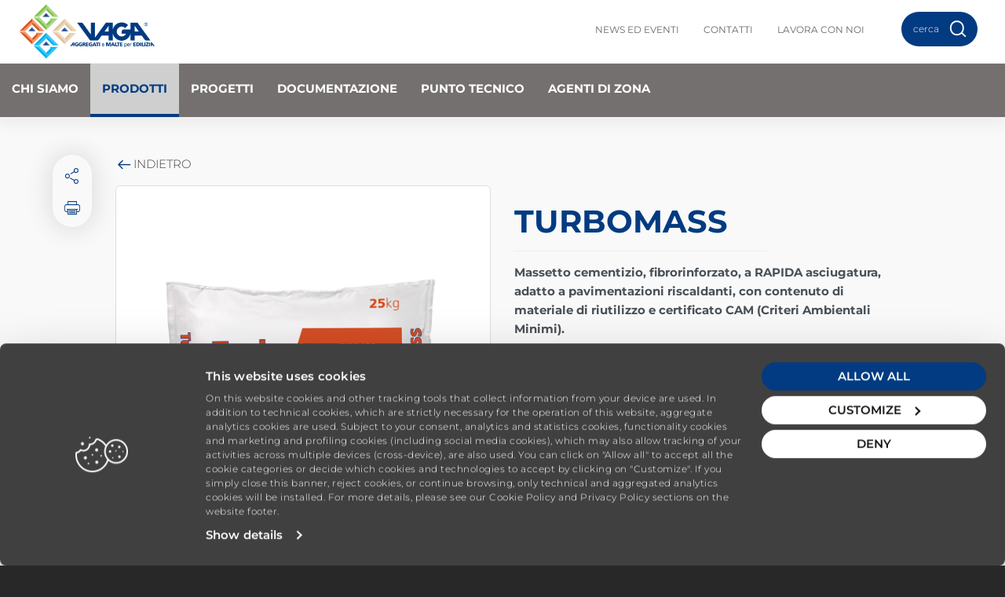

--- FILE ---
content_type: text/html; charset=utf-8
request_url: https://www.vagaedilizia.com/vaga/it/prodotti/tutti-i-prodotti/dettaglio/turbomass
body_size: 16851
content:
 <!DOCTYPE html> <html lang="it"> <head> <meta charset="utf-8" /> <meta http-equiv="X-UA-Compatible" content="IE=edge,chrome=1" /> <meta name="viewport" content="width=device-width, initial-scale=1, maximum-scale=1.0, user-scalable=0" /> <title>
	TurboMASS | Vaga
</title> <link rel="apple-touch-icon" sizes="180x180" href="/Vaga/apple-touch-icon.png"> <link rel="icon" type="image/png" sizes="32x32" href="/Vaga/favicon-32x32.png"> <link rel="icon" type="image/png" sizes="192x192" href="/Vaga/android-chrome-192x192.png"> <link rel="icon" type="image/png" sizes="512x512" href="/Vaga/android-chrome-512x512.png"> <link rel="icon" type="image/png" sizes="16x16" href="/Vaga/favicon-16x16.png"> <link rel="manifest" href="/Vaga/manifest.json"> <link rel="mask-icon" href="/Vaga/safari-pinned-tab.svg" color="#5bbad5"> <link rel="shortcut icon" href="/Vaga/favicon.ico"> <meta name="apple-mobile-web-app-title" content="Vaga"> <meta name="application-name" content="Vaga"> <meta name="msapplication-TileColor" content="#ffffff"> <meta name="msapplication-TileImage" content="/Vaga/mstile-150x150.png"> <meta name="msapplication-config" content="/Vaga/browserconfig.xml"> <meta name="theme-color" content="#ffffff"> <script id="Cookiebot" src="https://consent.cookiebot.com/uc.js" data-cbid="3cc475a1-9e32-41b2-942e-bc6cb5388375" type="text/javascript" async></script> <link rel="preload" href="https://cdnmedia.vagaedilizia.com/ResourcePackages/Mapei/assets/Vaga/dist/fonts/Montserrat/JTUQjIg1_i6t8kCHKm459WxRxC7mw9c.woff2" as="font" type="font/woff2" crossorigin> <link rel="preload" href="https://cdnmedia.vagaedilizia.com/ResourcePackages/Mapei/assets/Vaga/dist/fonts/Montserrat/JTUQjIg1_i6t8kCHKm459WxRxi7mw9c.woff2" as="font" type="font/woff2" crossorigin> <link rel="preload" href="https://cdnmedia.vagaedilizia.com/ResourcePackages/Mapei/assets/Vaga/dist/fonts/Montserrat/JTUQjIg1_i6t8kCHKm459WxRxy7mw9c.woff2" as="font" type="font/woff2" crossorigin> <link rel="preload" href="https://cdnmedia.vagaedilizia.com/ResourcePackages/Mapei/assets/Vaga/dist/fonts/Montserrat/JTUQjIg1_i6t8kCHKm459WxRyS7m.woff2" as="font" type="font/woff2" crossorigin> <link rel="preload" href="https://cdnmedia.vagaedilizia.com/ResourcePackages/Mapei/assets/Vaga/dist/fonts/Montserrat/JTUQjIg1_i6t8kCHKm459WxRzS7mw9c.woff2" as="font" type="font/woff2" crossorigin> <link rel="preload" href="https://cdnmedia.vagaedilizia.com/ResourcePackages/Mapei/assets/Vaga/dist/fonts/Montserrat/JTUSjIg1_i6t8kCHKm459W1hyzbi.woff2" as="font" type="font/woff2" crossorigin> <link rel="preload" href="https://cdnmedia.vagaedilizia.com/ResourcePackages/Mapei/assets/Vaga/dist/fonts/Montserrat/JTUSjIg1_i6t8kCHKm459Wdhyzbi.woff2" as="font" type="font/woff2" crossorigin> <link rel="preload" href="https://cdnmedia.vagaedilizia.com/ResourcePackages/Mapei/assets/Vaga/dist/fonts/Montserrat/JTUSjIg1_i6t8kCHKm459Wlhyw.woff2" as="font" type="font/woff2" crossorigin> <link rel="preload" href="https://cdnmedia.vagaedilizia.com/ResourcePackages/Mapei/assets/Vaga/dist/fonts/Montserrat/JTUSjIg1_i6t8kCHKm459WRhyzbi.woff2" as="font" type="font/woff2" crossorigin> <link rel="preload" href="https://cdnmedia.vagaedilizia.com/ResourcePackages/Mapei/assets/Vaga/dist/fonts/Montserrat/JTUSjIg1_i6t8kCHKm459WZhyzbi.woff2" as="font" type="font/woff2" crossorigin> <link href="https://cdnmedia.vagaedilizia.com/ResourcePackages/Mapei/assets/Vaga/dist/fontmontserrat/css/font-montserrat.min.css" rel="stylesheet" type="text/css" /><link href="https://cdnmedia.vagaedilizia.com/ResourcePackages/Mapei/assets/Vaga/dist/css/main.95f02757.min.css" rel="stylesheet" type="text/css" /> <script id="8e982755-1ab8-4a27-822f-e4c715077187" type="application/json">{"Culture":{"Data":{"DisplayName":"Italian","Name":"it"},"Ui":{"DisplayName":"Italian","Name":"it"}},"Site":{"Id":"fcff6f79-79c5-62e4-9128-ff01007028e9","Name":"Vaga","Pages":{"Home":"https://www.vagaedilizia.com/vaga/it/home-page"}}}</script> <script type="text/javascript" src="https://cdnmedia.vagaedilizia.com/ResourcePackages/Mapei/assets/Vaga/dist/js/project.06b17ae9.min.js"></script> <script type="text/javascript">
        //generic function - cookie
        function createCookie(name, value, hours) {
            var expires;
            if (hours) {
                var date = new Date();
                date.setTime(date.getTime() + (hours * 60 * 60 * 1000));
                expires = "; expires=" + date.toGMTString();
            }
            else {
                expires = "";
            }
            document.cookie = name + "=" + value + expires + "; path=/";
        }

        function getCookie(name) {
            var value = "; " + document.cookie;
            var parts = value.split("; " + name + "=");
            if (parts.length == 2) return parts.pop().split(";").shift();
        }

        // trace navigation history and trace registration from event
        function traceNavigationHistory() {
            var cookieName = 'portalNavigation';
            var cookieDuration = 24;
            var cookieTraceItems = 10;

            if (document.cookie.indexOf(cookieName) == -1) {
                createCookie(cookieName, window.location.href, cookieDuration);
            }

            var navigation = getCookie(cookieName);

            var paths = navigation.split('|');

            if(paths.length == 0) {
                paths.push(window.location.href);
            } else {
                if(paths[paths.length - 1] != window.location.href) {
                    paths.push(window.location.href);
                }
            }

            if (paths.length > cookieTraceItems) {
                paths.splice(0, 1);
            }

            navigation = paths.join('|');

            createCookie(cookieName, navigation, cookieDuration);
        }

        function traceRegistrationFromEvent() {
            var cookieName = 'portalRegistrationFromEvent';
            var cookieDuration = 1;

            createCookie(cookieName, window.location.href, cookieDuration);
        }
        //

        $(document).ready(function () {
            traceNavigationHistory();
        });
    </script> <!--Google Tag Manager --> <script>(function (w, d, s, l, i) { w[l] = w[l] || []; w[l].push({ 'gtm.start': new Date().getTime(), event: 'gtm.js' }); var f = d.getElementsByTagName(s)[0], j = d.createElement(s), dl = l != 'dataLayer' ? '&l=' + l : ''; j.async = true; j.src = 'https://www.googletagmanager.com/gtm.js?id=' + i + dl; f.parentNode.insertBefore(j, f); })(window, document, 'script', 'dataLayer', 'GTM-TWCNNQ5');</script> <!--End Google Tag Manager --> <style type="text/css" media="all">.lSSlideOuter .lSPager.lSGallery {
    display: block;
}

.container.container-padded.padding-vertical-big {
    display: none;
}
li.bg-white.thumbnail.lslide.active, li.thumbnail.lslide.active.blockquote-hightlighted-mapei {
    margin-right: 1px !important;
}</style><meta property="og:image" content="https://cdnmedia.vagaedilizia.com/images/librariesprovider64/products-images/4_90011-turbomass_ff5ab10167574d0fbd2958403b01391e.png?sfvrsn=bb432574_0" /><meta property="og:title" content="TurboMASS" /><meta property="og:description" content="Massetto cementizio, fibrorinforzato, a RAPIDA asciugatura, adatto a pavimentazioni riscaldanti, con contenuto di materiale di riutilizzo e certificato CAM (Criteri Ambientali Minimi)." /><meta property="og:type" content="website" /><meta property="og:url" content="https://www.vagaedilizia.com/vaga/it/prodotti/tutti-i-prodotti/dettaglio/turbomass" /><meta property="og:site_name" content="Vaga" /><meta name="Generator" content="Sitefinity 14.4.8146.0 DX" /><meta name="description" content="Massetto cementizio, fibrorinforzato, a RAPIDA asciugatura, adatto a pavimentazioni riscaldanti, con contenuto di materiale di riutilizzo e certificato CAM (Criteri Ambientali Minimi)." /></head> <body class="bg-dark"> <!-- Google Tag Manager (noscript) --> <noscript> <iframe src="https://www.googletagmanager.com/ns.html?id=GTM-TWCNNQ5"
                    height="0" width="0" style="display:none;visibility:hidden"></iframe> </noscript> <!-- End Google Tag Manager (noscript) --> <script src="https://cdnmedia.vagaedilizia.com/Mvc/Scripts/libs/swiper/swiper.min.js" type="text/javascript"></script> <div class="hidden"> 

 </div> <div id="site-header"> <div class="container-fluid relative-container bg-white"> <div class="absolute-content zindex-navbar"> <div class="container-fluid no-padding-xs no-padding-sm"> <div class="row"> <div class="col-sm-12 col-xs-12 no-padding with-medium-shadow-low" id="headerSite"> <div class="bg-white padding-top-sm padding-bottom-sm padding-left-md padding-right-md border-gray2-bottom first-row-header"> <div class="row"> <div class="col-sm-3 col-xs-12"> 


    <a class="hidden-xs" href="https://www.vagaedilizia.com/vaga/it/home-page" id="logoDesktop"><img alt="logo_vaga_desk" class="margin-left-sm" src="https://cdnmedia.vagaedilizia.com/images/librariesprovider64/loghi/logo_vaga_desk.png?sfvrsn=a6801374_0" /></a>
    <script type="application/ld+json">
    {
      "@context": "https://schema.org",
      "@type": "Organization",
      "name": "",
      "url": "https://www.vagaedilizia.com/vaga/it/home-page",
      "logo": "https://cdnmedia.vagaedilizia.com/images/librariesprovider64/loghi/logo_vaga_desk.png?sfvrsn=a6801374_0",
      "address": {
         "@type": "PostalAddress",
         "streetAddress": "",
         "addressLocality": "",
         "postalCode": "",
         "addressCountry": ""
        },
        "description": "",
        "brand": {
        "@type": "Brand",
        "name": "",
        "url": "https://www.vagaedilizia.com/vaga/it/home-page",
        "logo": "https://cdnmedia.vagaedilizia.com/images/librariesprovider64/loghi/logo_vaga_desk.png?sfvrsn=a6801374_0",
        "description": ""
        }
    }
    </script>
    <a class="visible-xs" href="https://www.vagaedilizia.com/vaga/it/home-page" id="logoMobile"><img alt="logo-mobile" src="https://cdnmedia.vagaedilizia.com/images/librariesprovider64/loghi/logo-mobile4e267b7979c562e49128ff01007028e9.png?sfvrsn=c8e31974_0" /></a>
    <a class="hidden" href="https://www.vagaedilizia.com/vaga/it/home-page" id="logoMobileRetina"><img alt="logo-mobile-x2" src="https://cdnmedia.vagaedilizia.com/images/librariesprovider64/loghi/logo-mobile-x2.png?sfvrsn=e3e31974_0" /></a>

 </div> <div class="col-sm-9 col-xs-12 padding-top-sm padding-bottom-sm"> <div class="btn-toolbar pull-right" style="position:relative;"> 



    <div class="btn-group">
        <a href="https://www.vagaedilizia.com/vaga/it/news-ed-eventi" class="btn btn-link btn-link-dark small text-uppercase text-bold " target="_self" title="News ed Eventi">
            News ed Eventi
        </a>
    </div>
    <div class="btn-group">
        <a href="https://www.vagaedilizia.com/vaga/it/contatti" class="btn btn-link btn-link-dark small text-uppercase text-bold " target="_self" title="Contatti">
            Contatti
        </a>
    </div>
    <div class="btn-group">
        <a href="https://www.vagaedilizia.com/vaga/it/lavora-con-noi" class="btn btn-link btn-link-dark small text-uppercase text-bold " target="_self" title="Lavora con noi">
            Lavora con noi
        </a>
    </div>





 <div class="btn-group" id="header-item-pressnews"> 
 </div> <div class="btn-group" id="header-item-contacts"> 
 </div> <div class="btn-group" id="header-item-work"> 
 </div> <div class="btn-group" id="header-item-lang"> 
 </div> <div class="btn-group no-margin" id="header-item-user"> 
 </div> <div class="btn-group search-placeholder" style="display:inline-block;width:116px">
                                    &nbsp;
                                </div> 



<div class="form-inline " style="">

            <div class="input-group input-group-search">
                <mapei-main-search></mapei-main-search>
            </div>

<script>
    var currSiteName = "Vaga";
    var currentSiteId = 'fcff6f79-79c5-62e4-9128-ff01007028e9';
    var currLanguage = "it";
    var useWizardSearch = false;
    var useFeaturedContents = false;
    var globalSearchSettings = {"EnableMasterFormatDivision":false,"GlobalSearchNewsClassificationId":"00000000-0000-0000-0000-000000000000","HideEvents":true,"HideNews":false,"HideProjects":false,"HideRealtaMapeiArticles":true,"HideRealtaMapeiMagazines":true,"HideSolutions":true,"HideTechnicalDocuments":true,"HideYoutubeVideo":false,"EnableSolutionsV2":false};
    var hideProductImages = false;
    var baseUrlImage = "https://cdnmedia.vagaedilizia.com/ResourcePackages/Mapei/assets/Vaga/dist/images";
    var linkRealtaMapeiOpenNewWindow = false;

            var searchLabelsParam = {
                "allResults": "Vedi tutte le {0} soluzioni",
                "products": "Prodotti",
                "solutions": "Soluzioni",
                "projects": "Progetti",
                "realtamapeiarticles": "Articoli Realt&#224; Mapei",
                "technicaldocuments": "Documentazione tecnica",
                "events": "Seminari ed Eventi",
                "news": "News",
                "product": "Prodotti",
                "solution": "Soluzioni",
                "project": "Progetti",
                "videos": "Video",
                "faq3": "F.A.Q.",
                "moreclicked": "In evidenza",
                "realtamapei": "Realt&#224; Mapei",
                "cercaconil":"cerca con il",
                "tutormapei": "tutor MAPEI",
                "realtamapeimagazines": "Realt&#224; Mapei PDF",
                "dovedeviintervenire": "dove devi intervenire",
                "risultatiricercain": "Mostra risultati per",
                "in": "in:",
                "close": "Chiudi",
                "inputPlaceholder": "Cerca i prodotti, i progetti e le news",
                "cliccasullarisposta": "clicca sulla risposta e trova quello di cui hai bisogno in pochi passaggi",
                "cosadevifare": "cosa devi fare",
                "cosa": "cosa",
                "dacciunulterioreinformazione": "dacci un&#39;ulteriore informazione",
                "risultatitrovati": "risultati trovati",
                "scopri": "Scopri di più",
                "digitaAlmeno":"Inserisci almeno <strong>3 caratteri</strong>",
                "sfogliaOnline": "consulta online",
                "salvaPdf": "scarica il pdf",
                "closed": "chiuso",
                "open": "aperto",
                "emptyMessage":"<p>Non abbiamo trovato risultati per '<strong>{0}</strong>' in {1}.</p>",
                "EmptyMessageOtherCategories":"<p>Consulta i risultati nelle altre categorie.</p>",
                "cerca": "cerca",
                "event": "Evento",
                "news":"News",
                "product": "Prodotto",
                "project": "Progetto",
                "realtamapeiarticle":  "Articolo",
                "solution":"Soluzione",
                "technicaldocument": "Documentazione Tecnica",
                "realtamapeimagazine": "Realt&#224; Mapei",
                "DidYouMean": "Forse cercavi",
                "NoResult": "Non abbiamo trovato nessun risultato.<br />Controlla se la parola inserita è corretta o cerca una parola diversa.",
                "NoProductsResult": "Nessun prodotto trovato.<br/> Rimuovi o reimposta i filtri.",
                "ViewAll": "Vedi tutto",
                "SubtitleWizardSearch": "Trova la migliore soluzione per vincerla facilmente",
                "Reset": "Reset",
                "Back": "Indietro",
                "ResultsFound": "Soluzioni trovate",
                "ViewPopularProducts": "GUARDA I PRODOTTI PIÙ CLICCATI",
                "SubtitleViewPopularProducts": "Consulta i nostri prodotti più popolari",
                "TryOutWizard": "TRY OUR WIZARD",
                "Results": "Soluzioni",
                "Insights": "Insights",
                "ViewAllProducts": "VEDI TUTTI I PRODOTTI",
                "ViewAllSolutions": "VEDI TUTTE LE SOLUZIONI",
                "ViewAllProjects": "VEDI TUTTI I PROGETTI",
                "ViewAllNews": "VEDI TUTTE LE NEWS",
                "ViewAllEvents": "VEDI TUTTI GLI EVENTI",
                "ViewAllRealtaMapeiArticles": "VEDI TUTTI GLI ARTICOLI DI REALTÀ MAPEI",
                "ViewAllRealtaMapeiMagazines": "VEDI TUTTI I PDF REALTÀ MAPEI",
                "ViewAllTechnicalDocuments": "VEDI TUTTA LA DOCUMENTAZIONE TECNICA",
                "ViewAllVideos": "Vedi tutti i video",
                "ErrorService": "Oops! Qualcosa non va. Riprova più tardi.",
                "DiscoverSolution": "SCOPRI LA SOLUZIONE",
                "CheckOtherCategoryResults": "Consulta i risultati nelle altre categorie:"
            };


</script>
    <!-- bc56667b-79c5-62e4-9128-ff01007028e9  -->
    <input type="hidden" data-sf-role="resultsUrl" value="https://www.vagaedilizia.com/vaga/it/fixia" />
    <input type="hidden" data-sf-role="indexCatalogue" value="" />
    <input type="hidden" data-sf-role="wordsMode" value="AllWords" />
    
    <input type="hidden" data-sf-role="disableSuggestions" value="true" />
    <input type="hidden" data-sf-role="minSuggestionLength" value="3" />
    <input type="hidden" data-sf-role="suggestionFields" value="Title,Content" />
    <input type="hidden" data-sf-role="language" value="it" />
    <input type="hidden" data-sf-role="suggestionsRoute" value="/restapi/search/suggestions" />
    <input type="hidden" data-sf-role="searchTextBoxId" value='#27d98d0c-b0bd-4e58-9a59-1c7ef03bebcc' />
    <input type="hidden" data-sf-role="searchButtonId" value='#52af2dba-14b0-4b37-b433-28f3d2a38923' />
    <input type="hidden" data-sf-role="siteName" value='Vaga' />
</div>
 </div> </div> </div> </div> <div class="bg-white no-padding"> 
















<input type="search"
       title="Cerca"
       placeholder="Cerca" id="eacbb1f7-49de-4451-bd11-20f6d5a6f212" class="form-control input-sm ui-autocomplete-input mobile-search-input" value="" autocomplete="off" style="display: none;"><span role="status" aria-live="polite" class="ui-helper-hidden-accessible"></span>
<input type="hidden" data-sf-role="resultsUrl" value="https://www.vagaedilizia.com/vaga/it/fixia">
<input type="hidden" data-sf-role="indexCatalogue" value="ProductName">
<input type="hidden" data-sf-role="wordsMode" value="AllWords">

<input type="hidden" data-sf-role="disableSuggestions" value="true">
<input type="hidden" data-sf-role="minSuggestionLength" value="3">
<input type="hidden" data-sf-role="suggestionFields" value="Name">
<input type="hidden" data-sf-role="language" value="it">
<input type="hidden" data-sf-role="suggestionsRoute" value="/restapi/search/suggestions">
<input type="hidden" data-sf-role="searchTextBoxId" value="#eacbb1f7-49de-4451-bd11-20f6d5a6f212">
<input type="hidden" data-sf-role="searchButtonId" value="#ea92a4fb-d22f-474b-9b2f-96c620fc95d4">
<input type="hidden" data-sf-role="siteName" value='Vaga' />


<div class="navigationHorizontalActivator">
    

    <nav class="navbar navbar-default" role="navigation">
        <div class="navbar-header">
            <button type="button" class="navbar-toggle" data-toggle="collapse" data-target="#header-navbar-collapse">
                <span class="sr-only">Toggle navigation</span>
                <span class="icon-bar"></span>
                <span class="icon-bar"></span>
                <span class="icon-bar"></span>
            </button>
        </div>
        <div class="collapse navbar-collapse bg-white" id="header-navbar-collapse">
            <ul class="nav navbar-nav">
                <li class="nav-logo  bg-white hidden text-center vertical-align-center"><a href="https://www.vagaedilizia.com/vaga/it/home-page"><img src="https://cdnmedia.vagaedilizia.com/ResourcePackages/Mapei/assets/Vaga/dist/images/logo-beuta.png" style="width:60px;" /></a></li>
        <li class=" dropdown">
            <a href="https://www.vagaedilizia.com/vaga/it/chi-siamo" class="dropdown-toggle first-level">Chi Siamo</a>
            <a href="javascript:void(0)" class="visible-xs" data-toggle="dropdown" role="button"><span class="caret"></span></a>
            <ul class="dropdown-menu">
                            <li class=" nav-border-right">
                    <img src="https://cdnmedia.mapei.com/images/icon-pages/storia3652bf7979c562e49128ff01007028e9.png?sfvrsn=b097dd74_4" alt="La Storia" />
                <!--fatto 1 -->
                        <a href="https://www.vagaedilizia.com/vaga/it/chi-siamo/la-storia" target="_self" style="display:inline-block;vertical-align:top;width:85%;margin-right:0px;padding-top:3px;padding-left:3px;"><span>La Storia</span></a>
            </li>
            <li class=" nav-border-right">
                    <img src="https://cdnmedia.mapei.com/images/icon-pages/certificazioni.png?sfvrsn=64951d74_6" alt="Certificazioni" />
                <!--fatto 2 -->
                        <a href="https://www.vagaedilizia.com/vaga/it/chi-siamo/certificazioni" target="_self" style="display:inline-block;vertical-align:top;width:85%;margin-right:0px;padding-top:3px;padding-left:3px;"><span>Certificazioni</span></a>
            </li>
            <li class=" nav-border-right">
                    <img src="https://cdnmedia.mapei.com/images/icon-pages/impianti.png?sfvrsn=de65de74_4" alt="Impianti" />
                <!--fatto 3 -->
                        <a href="https://www.vagaedilizia.com/vaga/it/chi-siamo/impianti" target="_self" style="display:inline-block;vertical-align:top;width:85%;margin-right:0px;padding-top:3px;padding-left:3px;"><span>Impianti</span></a>
            </li>
            <li class=" ">
                    <img src="https://cdnmedia.mapei.com/images/icon-pages/impianti.png?sfvrsn=de65de74_4" alt="Sostenibilit&#224;" />
                <!--fatto 4 -->
                        <a href="https://www.vagaedilizia.com/vaga/it/chi-siamo/sostenibilita" target="_self" style="display:inline-block;vertical-align:top;width:85%;margin-right:0px;padding-top:3px;padding-left:3px;"><span>Sostenibilit&#224;</span></a>
            </li>

            </ul>
            <hr class="visible-xs" />
        </li>
        <li class="active dropdown">
            <a href="https://www.vagaedilizia.com/vaga/it/prodotti" class="dropdown-toggle first-level">Prodotti</a>
            <a href="javascript:void(0)" class="visible-xs" data-toggle="dropdown" role="button"><span class="caret"></span></a>
            <ul class="dropdown-menu">
                            <li class="dropdown-submenu  nav-border-right">
                    <img src="https://cdnmedia.mapei.com/images/icon-pages/lineec0a5bc7979c562e49128ff01007028e9.png?sfvrsn=4660de74_4" alt="Linee di prodotto" />

                        <a href="https://www.vagaedilizia.com/vaga/it/prodotti/linee-di-prodotto" target="_self" style="display:inline-block;vertical-align:top;width:85%;margin-right:0px;padding-top:3px;padding-left:3px;"><span>Linee di prodotto</span></a>
                                    <ul class="dropdown-menu">
                                    <li class=" nav-border-right">
                <!--fatto 1 -->
                    <span style="background-color:#7FB84D;width:3px;display:inline-block;padding-right:3px;vertical-align:top;height:18px;margin-top:4px;margin-right:3px;"></span>
                    <a href="https://www.vagaedilizia.com/vaga/it/prodotti/linee-di-prodotto/malte-per-edilizia" target="_self" style="display:inline-block;vertical-align:middle;width: 95%;"><span>Malte per Edilizia</span></a>
            </li>
            <li class=" nav-border-right">
                <!--fatto 2 -->
                    <span style="background-color:#CE6337;width:3px;display:inline-block;padding-right:3px;vertical-align:top;height:18px;margin-top:4px;margin-right:3px;"></span>
                    <a href="https://www.vagaedilizia.com/vaga/it/prodotti/linee-di-prodotto/massetti-per-edilizia" target="_self" style="display:inline-block;vertical-align:middle;width: 95%;"><span>Massetti per Edilizia</span></a>
            </li>
            <li class=" nav-border-right">
                <!--fatto 3 -->
                    <span style="background-color:#30BAEB;width:3px;display:inline-block;padding-right:3px;vertical-align:top;height:18px;margin-top:4px;margin-right:3px;"></span>
                    <a href="https://www.vagaedilizia.com/vaga/it/prodotti/linee-di-prodotto/betoncini-per-edilizia" target="_self" style="display:inline-block;vertical-align:middle;width: 95%;"><span>Betoncini per Edilizia</span></a>
            </li>
            <li class=" nav-border-right">
                <!--fatto 4 -->
                    <span style="background-color:#704f4f;width:3px;display:inline-block;padding-right:3px;vertical-align:top;height:18px;margin-top:4px;margin-right:3px;"></span>
                    <a href="https://www.vagaedilizia.com/vaga/it/prodotti/linee-di-prodotto/betoncini-per-utilizzi-speciali" target="_self" style="display:inline-block;vertical-align:middle;width: 95%;"><span>Betoncini per utilizzi speciali</span></a>
            </li>
            <li class=" nav-border-right">
                <!--fatto 5 -->
                    <span style="background-color:#F4CD27;width:3px;display:inline-block;padding-right:3px;vertical-align:top;height:18px;margin-top:4px;margin-right:3px;"></span>
                    <a href="https://www.vagaedilizia.com/vaga/it/prodotti/linee-di-prodotto/sabbie-ghiaie-aggregati" target="_self" style="display:inline-block;vertical-align:middle;width: 95%;"><span>Sabbie Ghiaie Aggregati</span></a>
            </li>
            <li class=" nav-border-right">
                <!--fatto 6 -->
                    <span style="background-color:#C1C1C1;width:3px;display:inline-block;padding-right:3px;vertical-align:top;height:18px;margin-top:4px;margin-right:3px;"></span>
                    <a href="https://www.vagaedilizia.com/vaga/it/prodotti/linee-di-prodotto/prodotti-di-servizio" target="_self" style="display:inline-block;vertical-align:middle;width: 95%;"><span>Prodotti di Servizio</span></a>
            </li>
            <li class=" nav-border-right">
                <!--fatto 7 -->
                    <span style="background-color:#CE6337;width:3px;display:inline-block;padding-right:3px;vertical-align:top;height:18px;margin-top:4px;margin-right:3px;"></span>
                    <a href="https://www.vagaedilizia.com/vaga/it/prodotti/linee-di-prodotto/vaga-sport-system" target="_self" style="display:inline-block;vertical-align:middle;width: 95%;"><span>Vaga Sport System</span></a>
            </li>
            <li class=" ">
                <!--fatto 8 -->
                    <span style="background-color:#4B565B;width:3px;display:inline-block;padding-right:3px;vertical-align:top;height:18px;margin-top:4px;margin-right:3px;"></span>
                    <a href="https://www.vagaedilizia.com/vaga/it/prodotti/linee-di-prodotto/ciottoli-e-sabbie-ornamentali" target="_self" style="display:inline-block;vertical-align:middle;width: 95%;"><span>Ciottoli e sabbie ornamentali</span></a>
            </li>

                    </ul>
            </li>
            <li class="dropdown-submenu  ">
                    <img src="https://cdnmedia.mapei.com/images/icon-pages/utilizzob976be7979c562e49128ff01007028e9.png?sfvrsn=3fb3dc74_4" alt="Utilizzo" />

                        <a href="https://www.vagaedilizia.com/vaga/it/prodotti/utilizzo" target="_self" style="display:inline-block;vertical-align:top;width:85%;margin-right:0px;padding-top:3px;padding-left:3px;"><span>Utilizzo</span></a>
                                    <ul class="dropdown-menu">
                                    <li class=" nav-border-right">
                <!--fatto 1 -->
                        <a href="https://www.vagaedilizia.com/vaga/it/prodotti/utilizzo/allettamento-mattoni-faccia-a-vista" target="_self"><span>Allettamento mattoni faccia a vista</span></a>
            </li>
            <li class=" nav-border-right">
                <!--fatto 2 -->
                        <a href="https://www.vagaedilizia.com/vaga/it/prodotti/utilizzo/allettamento-muratura-tradizionale" target="_self"><span>Allettamento muratura tradizionale</span></a>
            </li>
            <li class=" nav-border-right">
                <!--fatto 3 -->
                        <a href="https://www.vagaedilizia.com/vaga/it/prodotti/utilizzo/aggregati-per-sabbiatura" target="_self"><span>Aggregati per sabbiatura</span></a>
            </li>
            <li class=" nav-border-right">
                <!--fatto 4 -->
                        <a href="https://www.vagaedilizia.com/vaga/it/prodotti/utilizzo/aggregati-per-allettamento-e-sigillatura-autobloccanti" target="_self"><span>Aggregati per allettamento e sigillatura autobloccanti</span></a>
            </li>
            <li class=" nav-border-right">
                <!--fatto 5 -->
                        <a href="https://www.vagaedilizia.com/vaga/it/prodotti/utilizzo/aggregati-per-malte-tradizionali-da-muratura" target="_self"><span>Aggregati per malte tradizionali da muratura</span></a>
            </li>
            <li class=" nav-border-right">
                <!--fatto 6 -->
                        <a href="https://www.vagaedilizia.com/vaga/it/prodotti/utilizzo/aggregati-per-malte-premiscelate" target="_self"><span>Aggregati per malte premiscelate</span></a>
            </li>
            <li class=" nav-border-right">
                <!--fatto 7 -->
                        <a href="https://www.vagaedilizia.com/vaga/it/prodotti/utilizzo/aggregati-per-calcestruzzo-e-betoncini" target="_self"><span>Aggregati per calcestruzzo e betoncini</span></a>
            </li>
            <li class=" nav-border-right">
                <!--fatto 8 -->
                        <a href="https://www.vagaedilizia.com/vaga/it/prodotti/utilizzo/aggregati-per-filtrazione" target="_self"><span>Aggregati per filtrazione</span></a>
            </li>
            <li class=" nav-border-right">
                <!--fatto 9 -->
                        <a href="https://www.vagaedilizia.com/vaga/it/prodotti/utilizzo/aggregati-per-il-tempo-libero" target="_self"><span>Aggregati per il tempo libero</span></a>
            </li>
            <li class=" nav-border-right">
                <!--fatto 10 -->
                        <a href="https://www.vagaedilizia.com/vaga/it/prodotti/utilizzo/aggregati-ornamentali" target="_self"><span>Aggregati ornamentali</span></a>
            </li>
            <li class=" nav-border-right">
                <!--fatto 11 -->
                        <a href="https://www.vagaedilizia.com/vaga/it/prodotti/utilizzo/betoncini-speciali" target="_self"><span>Betoncini speciali</span></a>
            </li>
            <li class=" nav-border-right">
                <!--fatto 12 -->
                        <a href="https://www.vagaedilizia.com/vaga/it/prodotti/utilizzo/betoncini-tradizionali" target="_self"><span>Betoncini tradizionali</span></a>
            </li>
            <li class=" nav-border-right">
                <!--fatto 13 -->
                        <a href="https://www.vagaedilizia.com/vaga/it/prodotti/utilizzo/intonaci-base-calce" target="_self"><span>Intonaci base calce</span></a>
            </li>
            <li class=" nav-border-right">
                <!--fatto 14 -->
                        <a href="https://www.vagaedilizia.com/vaga/it/prodotti/utilizzo/intonaci-speciali" target="_self"><span>Intonaci speciali</span></a>
            </li>
<!--fatto--></ul></li><li class='dropdown-submenu nav-border-right second-block'><a class='hidden-xs hidden-sm' href=''></a><ul class='dropdown-menu'>            <li class=" nav-border-right">
                <!--fatto 15 -->
                        <a href="https://www.vagaedilizia.com/vaga/it/prodotti/utilizzo/intonaci-tradizionali" target="_self"><span>Intonaci tradizionali</span></a>
            </li>
            <li class=" nav-border-right">
                <!--fatto 16 -->
                        <a href="https://www.vagaedilizia.com/vaga/it/prodotti/utilizzo/rasante" target="_self"><span>Rasante</span></a>
            </li>
            <li class=" nav-border-right">
                <!--fatto 17 -->
                        <a href="https://www.vagaedilizia.com/vaga/it/prodotti/utilizzo/spolvero" target="_self"><span>Spolvero</span></a>
            </li>
            <li class=" nav-border-right">
                <!--fatto 18 -->
                        <a href="https://www.vagaedilizia.com/vaga/it/prodotti/utilizzo/quarzi" target="_self"><span>Quarzi</span></a>
            </li>
            <li class=" nav-border-right">
                <!--fatto 19 -->
                        <a href="https://www.vagaedilizia.com/vaga/it/prodotti/utilizzo/prodotti-di-servizio" target="_self"><span>Prodotti di servizio</span></a>
            </li>
            <li class=" nav-border-right">
                <!--fatto 20 -->
                        <a href="https://www.vagaedilizia.com/vaga/it/prodotti/utilizzo/prodotti-per-disgelo" target="_self"><span>Prodotti per disgelo</span></a>
            </li>
            <li class=" ">
                <!--fatto 21 -->
                        <a href="https://www.vagaedilizia.com/vaga/it/prodotti/utilizzo/asfalto-a-freddo" target="_self"><span>Asfalto a freddo</span></a>
            </li>

                    </ul>
            </li>
            <li class="active ">
                    <img src="https://cdnmedia.mapei.com/images/icon-pages/tutti-prodottif07bbe7979c562e49128ff01007028e9.png?sfvrsn=76bedc74_4" alt="Tutti i Prodotti" />
                <!--fatto 3 -->
                        <a href="https://www.vagaedilizia.com/vaga/it/prodotti/tutti-i-prodotti" target="_self" style="display:inline-block;vertical-align:top;width:85%;margin-right:0px;padding-top:3px;padding-left:3px;"><span>Tutti i Prodotti</span></a>
            </li>

            </ul>
            <hr class="visible-xs" />
        </li>
        <li class="">
            <a href="https://www.vagaedilizia.com/vaga/it/progetti" target="_self" title="Progetti" class="first-level">Progetti</a>
            <hr class="visible-xs" />
        </li>
        <li class="">
            <a href="https://www.vagaedilizia.com/vaga/it/documentazione" target="_self" title="Documentazione" class="first-level">Documentazione</a>
            <hr class="visible-xs" />
        </li>
        <li class="">
            <a href="https://www.vagaedilizia.com/vaga/it/punto-tecnico" target="_self" title="Punto Tecnico" class="first-level">Punto Tecnico</a>
            <hr class="visible-xs" />
        </li>
        <li class="">
            <a href="https://www.vagaedilizia.com/vaga/it/agenti-di-zona" target="_self" title="Agenti di zona" class="first-level">Agenti di zona</a>
            <hr class="visible-xs" />
        </li>
            </ul>
        </div>
    </nav>
</div>
 </div> </div> </div> </div> </div> <div id="login-modal" class="modal fade" tabindex="-1" role="dialog"> <div class="modal-dialog modal-full no-margin no-padding" role="document"> <div class="modal-content"> <div class="modal-body"> <div class="row"> <div class="col-sm-12"> <button type="button" class="close" data-dismiss="modal" aria-label="Close"> <span class="mapei-icon-x"></span> </button> </div> </div> 
 </div> </div> </div> </div> <script>
    $(function () {
        $('#login-modal').on('show.bs.modal', function () {
            if ($('#login-modal').data('disable-redirect-url-override')) {
                $('#login-modal').removeData('disable-redirect-url-override');
                return;
            }
            $('.D0D74AB606204296A90925CC2CE97DF7').each(function () {
                $(this).data('old-value', $(this).val());
                $(this).val('https://www.vagaedilizia.com/vaga/it/fixia');
            });
        });
        $('#login-modal').on('hide.bs.modal', function () {
            $('.D0D74AB606204296A90925CC2CE97DF7').each(function () {
                $(this).val($(this).data('old-value'));
                $(this).removeData('old-value');
            });
        });
    });
</script> <style type="text/css">
    .search-placeholder .input-group {
        transition: linear 0.2s;
        -webkit-transition: linear 0.2s;
        -moz-transition: linear 0.2s;
        -o-transition: linear 0.2s;
    }
    .search-placeholder input[type=search], input[type=search]:focus {
        box-shadow: none;
        transition: linear 0.2s;
        -webkit-transition: linear 0.2s;
        -moz-transition: linear 0.2s;
        -o-transition: linear 0.2s;
    }
    .sf-autocomplete {
        width: 315px;
        z-index: 1001 !important;
        border: none !important;
        padding: 20px 0 !important;
        background: #fff !important;
        box-shadow: rgba(0, 0, 0, 0.15) 0px 0 28px 0px;
    }
    .sf-autocomplete .ui-menu-item a {
        font-size: 20px;
        font-weight: 100;
        text-align: left;
        padding: 5px 20px;
    }
</style> <input type="hidden" id="originalWidth" /> <input type="hidden" id="initialFontSize" /> <input type="hidden" id="initialHeight" /> <input type="hidden" id="initialPadding" /> <input type="hidden" id="expandedWidth" /> <input type="hidden" id="expandedFontSize" /> <input type="hidden" id="expandedPadding" /> <input type="hidden" id="expandedHeight" /> </div> </div> <div id="site-content"> 








<div class="product-detail-20">
    <!-- COVER -->
    <div class="container-fluid bg-grey-white hidden-print">
        <div class="hide-overflow header-image">
            <div class="visible-xs" style="height: 60px"></div>
            <div class="hidden-xs" style="height: 162px"></div>
        </div>
    </div>

    <div class="product-content container-fluid bg-grey-white">
        <div class="product-content__container container container-padded padding-top-big padding-bottom-big">
            <div class="product-content__row row">
                <div class="product-content__col col-sm-10 col-sm-push-1 col-xs-12">
                    <div class="product-content__back content-back">
                        <a id="backLink" href="#" class="product-content__link text-uppercase link-gray-dark d-inline-block cursor-pointer"><span class="text-brand mapei-icon-arrow-left"></span> Indietro</a>
                    </div>
                    <div class="product-content__details-row row d-flex flex-column d-md-block">
                        <div class="product-content__details-col col-12 col-xs-12 order-2 col-md-6 no-padding-xs">
                            <div id="productImagesGallery" class="product-content__swiper swiper carousel-slider product-images-gallery">
                                <div class="product-content__swiper-wrapper-img swiper-wrapper">
                                            <div class="product-content__swiper-slide-img swiper-slide bg-white thumbnail">
                                                <img data-src="https://cdnmedia.vagaedilizia.com/images/librariesprovider64/products-images/4_90011-turbomass_ff5ab10167574d0fbd2958403b01391e.png?sfvrsn=bb432574_0" alt="TurboMASS - 1" class="product-content__swiper-img img-responsive center-block swiper-lazy" />
                                                <div class="product-content__swiper-preloader swiper-lazy-preloader"></div>
                                            </div>
                                </div>
                            </div>

                                <script>

                                        var swiper2 = new Swiper("#productImagesGallery.swiper", {
                                            spaceBetween: 10,
                                            slidesPerView: 1,
                                            allowTouchMove: false,
                                            // Lazy loading
                                            lazy: {
                                                enabled: true,
                                                checkInView: true,
                                                loadPrevNext: true,
                                            },
                                            // Disable preloading of all images
                                            preloadImages: false,
                                            // Calculate each slides progress and visibility
                                            watchSlidesProgress: true,
                                            loop: false,
                                        });
                                </script>
                        </div>

                        <div class="product-content__details-col col-12 col-xs-12 order-1 col-md-6">
                            <h1 class="product-content__title h2 text-brand text-bold border-gray-bottom padding-bottom-md margin-bottom-md padding-right-big limit-width text-center-xs no-padding-xs padding-xs-bottom-md text-uppercase"><strong>TurboMASS</strong></h1>
                        </div>
                        <div class="product-content__details-col col-12 col-xs-12 order-4 col-md-6 no-padding-xs">
                            <div class="product-content__description-wrapper ProductDescription margin-xs-top-md">

                                <section class="product-content__description description-generic margin-bottom-md">
                                    <strong style="color: rgb(73, 80, 87); font-family: Nunito, -apple-system, BlinkMacSystemFont, "Segoe UI", Roboto, "Helvetica Neue", Arial, "Noto Sans", sans-serif, "Apple Color Emoji", "Segoe UI Emoji", "Segoe UI Symbol", "Noto Color Emoji"; font-size: 14px;">Massetto cementizio, fibrorinforzato, a RAPIDA asciugatura, adatto a pavimentazioni riscaldanti, con contenuto di materiale di riutilizzo e certificato CAM (Criteri Ambientali Minimi).</strong>
                                </section>

                                                                                            </div>

                                                                                </div>
                    </div>

                </div>
                <div class="product-content__social-links col-sm-1 col-sm-pull-10 col-xs-12 horizontal-align-center-xs">
                    


<ul class="widgetshare vertical pull-right">
    <li>
            <a class="mapei-icon-nodes" id="social-links" style="cursor: pointer;"></a>
            <ul id="social" class="">
                <li class="triangolo"></li>
                    <li><a id="social-link-facebook" class="active fa fa-facebook" href="#"></a></li>
                                    <li><a id="social-link-linkedin" class="active fa fa-linkedin" href="#"></a></li>
                                <li class="hidden-lg hidden-md hidden-sm"><a id="social-link-whatsapp" class="active fa fa-whatsapp" href="#"></a></li>
                    <li><a id="social-link-mail" class="active fa fa-envelope-o" href="#"></a></li>
            </ul>
    </li>
    <li>
        <a id="social-link-print" class="mapei-icon-printer" href="javascript:window.print();"></a>
    </li>
</ul>



    <script>
        var type = '';
        var objId = '';
        var showLove = false;

        function styleLove(isLove)
        {
            if (isLove) {
                $("#lovesocialShare").addClass("active");
            }
            else {
                $("#lovesocialShare").removeClass("active");
            }
        }

        $(document).ready(function () {
            $('#social-link-facebook').click(function () {
                shareFacebook('https%3a%2f%2fwww.vagaedilizia.com%2fvaga%2fit%2fprodotti%2ftutti-i-prodotti%2fdettaglio%2fturbomass');
            });

            $('#social-link-linkedin').click(function () {
                shareLinkedin('https%3A%2F%2Fwww.vagaedilizia.com%2Fvaga%2Fit%2Fprodotti%2Ftutti-i-prodotti%2Fdettaglio%2Fturbomass', '');
            });

            $('#social-link-google').click(function () {
                shareGoogle('https%3a%2f%2fwww.vagaedilizia.com%2fvaga%2fit%2fprodotti%2ftutti-i-prodotti%2fdettaglio%2fturbomass');
            });

            $('#social-link-whatsapp').click(function () {
                shareWhatsapp('https%3a%2f%2fwww.vagaedilizia.com%2fvaga%2fit%2fprodotti%2ftutti-i-prodotti%2fdettaglio%2fturbomass');
            });

            $('#social-link-mail').click(function () {
                shareMail('https%3a%2f%2fwww.vagaedilizia.com%2fvaga%2fit%2fprodotti%2ftutti-i-prodotti%2fdettaglio%2fturbomass');
            });

            $('#social-links').click(function() {
                $("#social").toggleClass('active');
            });

            $("#lovesocialShare").click(function (event) {
                event.preventDefault();

                if (!checkUserLoggedIn()) {
                    $("#login-modal").data("disable-redirect-url-override", true);
                    $("#login-modal").modal('show');
                    return false;
                }
                else {
                    if (showLove) {
                        let isLove = false;
                        //loggato
                        return getLove(type, objId).then(function (data) {
                            isLove = data;
                        })
                        .then(function () {
                            if (isLove) {
                                //remove
                                return removeLove(type, objId)
                                .then(function (data) {
                                    if (data && data.RemoveLoveResult == "OK") {
                                        styleLove(false);
                                    }
                                    else {
                                        console.log("removeLove KO");
                                    }
                                })
                                .catch(function (err) {
                                    console.log("removeLove error", err);
                                });
                            }
                            else {
                                //set
                                return setLove(type, objId)
                                .then(function (data) {
                                    if (data && data.SetLoveResult == "OK") {
                                        styleLove(true);
                                    }
                                    else {
                                        console.log("removeLove KO");
                                    }
                                })
                                .catch(function (err) {
                                    console.log("removeLove error", err);
                                });
                            }
                        })
                        .catch(function (err) {
                            console.log("getLove error", err);
                        });
                    }
                }
            });

            if (showLove && checkUserLoggedIn()) {
                return getLove(type, objId).then(function (result) {
                    styleLove(result);
                })
                .catch(function (err) {
                    console.log("getLove error", err);
                });
            };
        });
    </script>

                </div>
            </div>
        </div>
    </div>

    <script>
        $(document).ready(function () {
            $("#backLink").on("click", function (e) {
                e.preventDefault();
                console.log("ref", document.referrer);

              // Funzione per tornare indietro di un numero specifico di passaggi
              const goBackMultipleSteps = (steps, delay) => {
                let remainingSteps = steps;

                const goBack = () => {
                  if (remainingSteps > 0) {
                    window.history.back(); // Torna indietro di un passaggio
                    remainingSteps--;
                    setTimeout(goBack, delay); // Aspetta un po' prima di riprovare
                  }
                };

                goBack();
              };

              // Numero di passaggi da tornare indietro
              const stepsToGoBack = 3; // Cambia questo valore in base alle necessitÃ 
              const delayBetweenSteps = 200; // Millisecondi tra un tentativo e l'altro

              goBackMultipleSteps(stepsToGoBack, delayBetweenSteps);
            });
        });
    </script>

    
    


        <a name="productDocumentation"></a>
        <div class="container-fluid bg-grey-white is-shadowed hidden-print">
            <div class="container container-padded padding-top-big">
                <div class="row">
                    <div class="col-sm-10 col-sm-offset-1 col-xs-12">
                        <h3 class="h4 text-center text-weight-700"><strong>Documentazione</strong> allegata </h3>
                        <div class="padding-top-big padding-bottom-big">
                            





        <div class="d-flex flex-wrap flex-column flex-md-row justify-content-between box-attached-documentation thumbnail thumbnail-white padding-vertical-sm no-border text-center with-shadow">
            <h5 class="col-xs-12 flex-width-auto d-flex align-items-center padding-bottom-sm padding-top-sm padding-xs-left-md padding-xs-right-md text-base no-margin">
                <img class="doc-generic-icon margin-right-sm margin-left-sm" src="https://cdnmedia.vagaedilizia.com/ResourcePackages/Mapei/assets/Vaga/dist/images/icons/icon-generic.svg" />
                <strong>Scheda Tecnica</strong>
            </h5>
            <div class="col-xs-12 flex-1 d-flex justify-content-start justify-content-sm-end">
                <div class="box-attached-documentation-tools padding-horizontal-md no-padding-sm-horizontal no-padding-xs-horizontal flex-1 flex-wrap flex-sm-nowrap d-flex justify-content-end">


                    <div class="form-group branded no-margin-bottom padding-horizontal-md">
                        <select class="tds-language-selector select-product-documentation form-control no-label custom-arrow margin-bottom-sm margin-top-sm">
                            <option value="">Lingua</option>
                                    <option value="https://cdnmedia.vagaedilizia.com/docs/librariesprovider64/products-documents/1_90011_turbomass_it-it_cc33f1e43dc1477eb745e63f486abbc2.pdf?sfvrsn=5c1549b9_0" selected="selected">Italiano</option>
                                    <option value="https://cdnmedia.vagaedilizia.com/docs/librariesprovider64/products-documents/1_90011-turbomass-en_6ba3461e52e941a1b10b287c438ce0ac.pdf?sfvrsn=eb9fdf84_0">Inglese</option>
                        </select>
                    </div>
                    <a href="" target="_blank" class="tds-download disabled btn btn-block btn-primary text-bold text-base margin-right-md margin-left-md margin-bottom-sm margin-top-sm">
                        <span class="pull-right mapei-icon mapei-icon-save-big"></span>
                        <div class="text-left text-uppercase">
                            Download
                        </div>
                    </a>
                </div>
            </div>
        </div>
        <script>
            $(document).ready(function () {

                // Get elements
                var tdsSelect = $('.tds-language-selector');
                var tdsDownloadClass = '.tds-download';

                // Init download status
                mapeiToggleDownload(tdsSelect.val(), tdsDownloadClass);

                // Toggle download on language selector change
                tdsSelect.change(function () {
                    mapeiToggleDownload($(this).val(), tdsDownloadClass);
                });
            });
        </script>
        <div class="d-flex flex-wrap flex-column flex-md-row justify-content-between box-attached-documentation thumbnail thumbnail-white padding-vertical-sm no-border text-center with-shadow">
            <h5 class="col-xs-12 flex-width-auto d-flex align-items-center padding-bottom-sm padding-top-sm padding-xs-left-md padding-xs-right-md text-base no-margin">
                <img class="doc-generic-icon margin-right-sm margin-left-sm" src="https://cdnmedia.vagaedilizia.com/ResourcePackages/Mapei/assets/Vaga/dist/images/icons/icon-generic.svg" />
                <strong>Scheda di Sicurezza</strong>
            </h5>
            <div class="col-xs-12 flex-1 d-flex justify-content-start justify-content-sm-end">
                <div class="box-attached-documentation-tools padding-horizontal-md no-padding-sm-horizontal no-padding-xs-horizontal flex-1 flex-wrap flex-sm-nowrap d-flex justify-content-md-end">


                    <div class="form-group branded no-margin-bottom padding-horizontal-md">
                        <select class="sds-language-selector select-product-documentation w100-sm-xs form-control no-label custom-arrow margin-bottom-sm margin-top-sm">
                            <option disabled value="">Lingua</option>
                                    <option value="IT" selected="selected">Italiano</option>
                                    <option value="EN">Inglese</option>
                                    <option value="ES">Spagnolo</option>
                                    <option value="FR">Francese</option>
                                    <option value="HR">Croato</option>
                                    <option value="DE">Tedesco</option>
                                    <option value="PT">Portoghese</option>
                                    <option value="SL">Sloveno</option>
                        </select>
                    </div>
                    <div class="sds-helper-selector helper-wrapper d-flex justify-content-between">
                        <div class="form-group branded no-margin-bottom padding-horizontal-md">
                            <select class="sds-document-selector select-product-documentation form-control no-label custom-arrow margin-bottom-sm margin-top-sm">
                                <option value="">-</option>
                                <option>TEST TEST</option>
                            </select>
                        </div>
                        <a href="" target="_blank" class="sds-download disabled btn btn-block btn-primary text-bold text-base margin-right-md margin-left-md margin-bottom-sm margin-top-sm">
                            <span class="pull-right mapei-icon mapei-icon-save-big"></span>
                            <div class="text-left text-uppercase">
                                Download
                            </div>
                        </a>
                    </div>
                </div>
            </div>
        </div>
        <script>
                $(document).ready(function () {
                    // Get elements
                    var sdsLanguageSelect = $('.sds-language-selector');
                    var sdsDocumentSelect = $('.sds-document-selector');
                    var sdsDownloadClass = '.sds-download';

                    function setSdsFiels(sdsSelectedLanguage) {
                        var sdsData = {
  "ES": [
    {
      "name": "TURBOMASS",
      "downloadUrl": "https://cdnmedia.vagaedilizia.com/docs/librariesprovider64/products-documents/2_9036288_es_d971420b13ba459185f7b4930b2a4d8e.pdf?sfvrsn=be4e8e94_0"
    }
  ],
  "FR": [
    {
      "name": "TURBOMASS",
      "downloadUrl": "https://cdnmedia.vagaedilizia.com/docs/librariesprovider64/products-documents/2_9036288_fr_2ef6b4c47d704fd1acb99fe4d6fa84a2.pdf?sfvrsn=adcefcd5_0"
    }
  ],
  "HR": [
    {
      "name": "TURBOMASS",
      "downloadUrl": "https://cdnmedia.vagaedilizia.com/docs/librariesprovider64/products-documents/2_9036288_hr_6bd66eb724164371994e232a761fc338.pdf?sfvrsn=c1df3ff9_0"
    }
  ],
  "DE": [
    {
      "name": "TURBOMASS",
      "downloadUrl": "https://cdnmedia.vagaedilizia.com/docs/librariesprovider64/products-documents/2_9036288_de_e22f005fffde4a4bbcbc35813d5a20a5.pdf?sfvrsn=741c3101_0"
    }
  ],
  "PT": [
    {
      "name": "TURBOMASS",
      "downloadUrl": "https://cdnmedia.vagaedilizia.com/docs/librariesprovider64/products-documents/2_9036288_pt_d4b1e39c82134a6c8a8dee6bef2d3235.pdf?sfvrsn=b392b6c_0"
    }
  ],
  "IT": [
    {
      "name": "TURBOMASS",
      "downloadUrl": "https://cdnmedia.vagaedilizia.com/docs/librariesprovider64/products-documents/2_9036288_it_717077a639db4c139a1ab2116004bde5.pdf?sfvrsn=3e969b5e_0"
    }
  ],
  "SL": [
    {
      "name": "TURBOMASS",
      "downloadUrl": "https://cdnmedia.vagaedilizia.com/docs/librariesprovider64/products-documents/2_9036288_sl_57b70e181a794c3cb129d95dc6457080.pdf?sfvrsn=e9be264b_0"
    }
  ],
  "EN": [
    {
      "name": "TURBOMASS",
      "downloadUrl": "https://cdnmedia.vagaedilizia.com/docs/librariesprovider64/products-documents/2_9036288_en_08f8481aa5de43eca0601aae94fd9426.pdf?sfvrsn=b9aa61b2_0"
    }
  ]
};
                        sdsDocumentSelect.empty();
                        $.each(sdsData[sdsSelectedLanguage], function (k, v) {
                            sdsDocumentSelect.append('<option value="' + v['downloadUrl'] + '">' + v['name'] + '</option>');
                        });
                        sdsDocumentSelect.parent().addClass("activeField");
                        mapeiToggleDownload(sdsDocumentSelect.val(), sdsDownloadClass);
                        if (!sdsData[sdsSelectedLanguage] || sdsData[sdsSelectedLanguage].length < 2) {
                            sdsDocumentSelect.closest('.form-group').hide();
                            //change style for mobile
                            $('.sds-language-selector').removeClass("w100-sm-xs");
                            $('.sds-helper-selector').addClass("w-auto");
                        }
                    }

                    // Init download status
                    mapeiToggleDownload(sdsDocumentSelect.val(), sdsDownloadClass);

                    // Toggle download on document selector change
                    sdsDocumentSelect.change(function () {
                        mapeiToggleDownload($(this).val(), sdsDownloadClass);
                    });

                    // Add document options on language selector change
                    sdsLanguageSelect.change(function () {
                        setSdsFiels($(this).val());
                    });

                    // init selection based on default selected
                    setSdsFiels(sdsLanguageSelect.val());
                });
        </script>
        <div class="d-flex flex-wrap flex-column flex-md-row justify-content-between box-attached-documentation thumbnail thumbnail-white padding-vertical-sm no-border text-center with-shadow">
            <h5 class="col-xs-12 flex-width-auto d-flex align-items-center padding-bottom-sm padding-top-sm padding-xs-left-md padding-xs-right-md text-base no-margin">
                <img class="doc-generic-icon margin-right-sm margin-left-sm" src="https://cdnmedia.vagaedilizia.com/ResourcePackages/Mapei/assets/Vaga/dist/images/icons/icon-generic.svg" />
                <strong> Dichiarazione di Prestazione CE</strong>
            </h5>
            <div class="col-xs-12 flex-1 d-flex justify-content-start justify-content-sm-end">
                <div class="box-attached-documentation-tools padding-horizontal-md no-padding-sm-horizontal no-padding-xs-horizontal flex-1 flex-wrap flex-sm-nowrap d-flex justify-content-end">



                    <div class="form-group branded no-margin-bottom padding-horizontal-md">
                        <select class="dop-language-selector select-product-documentation form-control no-label custom-arrow margin-bottom-sm margin-top-sm">
                            <option value="">Lingua</option>
                                    <option value="IT" selected="selected">Italiano</option>
                        </select>
                    </div>
                    <a data-toggle="modal" data-target="#modal-dop" class="dop-download disabled btn btn-block btn-primary text-bold text-base margin-right-md margin-left-md margin-bottom-sm margin-top-sm">
                        <span class="pull-right mapei-icon mapei-icon-save-big"></span>
                        <div class="text-left text-uppercase">
                            Download
                        </div>
                    </a>
                </div>
            </div>
        </div>


<div id="modal-dop" class="modal fade" tabindex="-1" role="dialog">
    <div class="modal-dialog modal-md" style="width: 80%;" role="document">
        <div class="modal-content">
            <div class="modal-body">
                <div class="row">
                    <div class="col-sm-12 padding-bottom-sm border-gray-bottom">
                        <h4>
                            <strong>
                                Dichiarazione di Prestazione CE
                            </strong>
                            <button type="button" class="close" data-dismiss="modal" aria-label="Close">
                                <span class="mapei-icon-x text-brand"></span>
                            </button>
                        </h4>
                        <h5 id="languageDopSelect">
                            Italiano
                        </h5>
                    </div>
                </div>
                <div class="row padding-md">
                    <div class="col-sm-12">
                        <div class="table-responsive">
                            <table id="dop-table" class="table no-border">
                                <thead>
                                    <tr>
                                        <th style="width:185px;">Norma</th>
                                        <th style="width:220px;">Data di pubblicazione</th>
                                        <th style="width:100px;">Tipo</th>
                                        <th>Note</th>
                                        <th style="width:35px;"></th>
                                    </tr>
                                </thead>
                                <tbody></tbody>
                            </table>
                        </div>
                        <div id="archiveDop">
                            <h5 class="border-brand-left-big padding-left-sm collapse-title collapse-subcategory">
                                <a class="text-gray hover-brand collapsed" data-toggle="collapse" href="#dopSectionArchive" aria-expanded="false">
                                    <span class="title text-gray text-bold">Versioni precedenti</span>
                                    <span class="btn pull-right text-primary  mapei-icon-chevron-down collapsed" data-toggle="collapse" href="#dopSectionArchive" aria-expanded="false"></span>
                                </a>
                            </h5>
                            <hr class="no-margin border-gray w-100">
                            <div class="collapse" id="dopSectionArchive" aria-expanded="false" style="height: 0px;">
                                <div class="table-responsive">
                                    <table id="dop-table-archive" class="table no-border">
                                        <thead>
                                            <tr>
                                                <th style="width:185px;"></th>
                                                <th style="width:220px;"></th>
                                                <th style="width:100px;"></th>
                                                <th></th>
                                                <th style="width:35px;"></th>
                                            </tr>
                                        </thead>
                                        <tbody></tbody>
                                    </table>
                                </div>
                            </div>
                        </div>
                    </div>
                </div>
            </div>
        </div>
    </div>
</div>        <script>
                $(document).ready(function () {

                    // Get elements
                    var dopLanguageSelect = $('.dop-language-selector');

                    // Init status
                    updateDopModal(dopLanguageSelect.val());

                    // Toggle download on document selector change
                    dopLanguageSelect.change(function () {
                        updateDopModal(dopLanguageSelect.val());
                    });
                });

                // Set modal content according to language
                var dopData = {
  "IT": [
    {
      "Standard": "EN 13813",
      "PublishDate": "2015-10-30",
      "DownloadUrl": "https://cdnmedia.vagaedilizia.com/docs/librariesprovider64/products-documents/3_iva_ce-dop_90011_en-13813_it_0_a245e40873974cec99fef75616701ca9.pdf?sfvrsn=9f39a48a_0",
      "Note": "",
      "Color": "N.S.",
      "Version": "0"
    }
  ]
};
                var updateDopModal = function (dopSelectedLanguage)
                {
                    var dopDownloadClass = '.dop-download';
                    $("#languageDopSelect").html(dopSelectedLanguage);

                    if (dopSelectedLanguage)
                    {
                        var downloadButton = $(dopDownloadClass);
                        downloadButton.removeClass("disabled");
                    }

                    //pulizia dati e preparazione
                    $('table#dop-table tbody').html("");
                    $('table#dop-table-archive tbody').html("");
                    $('#archiveDop').hide();

                    if (typeof (dopData[dopSelectedLanguage]) !== "undefined") {
                        let dopNew = [];
                        let dopOld = [];
                        let dopAllOrdered = dopData[dopSelectedLanguage].sort(SortByNameAndVersion);

                        let standard = '';
                        let color = '';

                        //preparo array new e old per l'archivo
                        $.each(dopAllOrdered, function (index, dop) {
                            if (standard.toLowerCase() != dop['Standard'].toLowerCase() || color.toLowerCase() != dop['Color'].toLowerCase()) {
                                standard = dop['Standard'];
                                color = dop['Color'];
                                dopNew.push(dop);
                            }
                            else {
                                dopOld.push(dop);
                            }
                        });

                        //popolo recenti
                        if (dopNew && dopNew.length > 0) {
                            $.each(dopNew.sort(SortByVersionAndName), function (index, dop) {
                                $('table#dop-table tbody').append(
                                    '<tr class="border-brand-bottom-x2">' +
                                    '<td>' + dop['Standard'] + '</td>' +
                                    '<td>' + dop['PublishDate'] + '</td>' +
                                    '<td>' + dop['Color'] + '</td>' +
                                    '<td>' + dop['Note'] + '</td>' +
                                    '<td><a href="' + dop['DownloadUrl'] + '" target="_blank"><span class="mapei-icon mapei-icon-save-big text-brand"></span></a></td>'
                                );
                            });
                        }

                        //popolo archivio
                        if (dopOld && dopOld.length > 0) {
                            $('#archiveDop').show();

                            $.each(dopOld.sort(SortByVersionAndName), function (index, dop) {
                                $('table#dop-table-archive tbody').append(
                                    '<tr class="border-brand-bottom-x2">' +
                                    '<td>' + dop['Standard'] + '</td>' +
                                    '<td>' + dop['PublishDate'] + '</td>' +
                                    '<td>' + dop['Color'] + '</td>' +
                                    '<td>' + dop['Note'] + '</td>' +
                                    '<td><a href="' + dop['DownloadUrl'] + '" target="_blank"><span class="mapei-icon mapei-icon-save-big text-brand"></span></a></td>'
                                );
                            });
                        }


                    }
                };

        </script>
        <div class="d-flex flex-wrap flex-column flex-md-row justify-content-between box-attached-documentation thumbnail thumbnail-white padding-vertical-sm no-border text-center with-shadow">
            <h5 class="col-xs-12 flex-width-auto d-flex align-items-center padding-bottom-sm padding-top-sm padding-xs-left-md padding-xs-right-md text-base no-margin">
                <img class="doc-generic-icon margin-right-sm margin-left-sm" src="https://cdnmedia.vagaedilizia.com/ResourcePackages/Mapei/assets/Vaga/dist/images/icons/icon-generic.svg" />
                <strong> Istruzioni per l&#39;uso</strong>
            </h5>
            <div class="col-xs-12 flex-1 d-flex justify-content-start justify-content-sm-end">
                <div class="box-attached-documentation-tools padding-horizontal-md no-padding-sm-horizontal no-padding-xs-horizontal flex-1 flex-wrap flex-sm-nowrap d-flex justify-content-end">


                    <div class="form-group branded no-margin-bottom padding-horizontal-md">
                        <select class="instruction-language-selector select-product-documentation form-control no-label custom-arrow margin-bottom-sm margin-top-sm">
                            <option value="">Lingua</option>
                                    <option value="https://cdnmedia.vagaedilizia.com/docs/librariesprovider64/products-documents/17_90011-turbomass-specifications-instructions_984f8807b9794d3bab08ad8a3a30c977.pdf?sfvrsn=8e35e97a_0" selected="selected">Italiano</option>
                        </select>
                    </div>
                    <a href="" target="_blank" class="instruction-download disabled btn btn-block btn-primary text-bold text-base margin-right-md margin-left-md margin-bottom-sm margin-top-sm">
                        <span class="pull-right mapei-icon mapei-icon-save-big"></span>
                        <div class="text-left text-uppercase">
                            Download
                        </div>
                    </a>
                </div>
            </div>
        </div>
        <script>
            $(document).ready(function () {

                // Get elements
                var instructionSelect = $('.instruction-language-selector');
                var instructionDownloadClass = '.instruction-download';

                // Init download status
                mapeiToggleDownload(instructionSelect.val(), instructionDownloadClass);

                // Toggle download on language selector change
                instructionSelect.change(function () {
                    mapeiToggleDownload($(this).val(), instructionDownloadClass);
                });
            });
        </script>
        <div class="d-flex flex-wrap flex-column flex-md-row justify-content-between box-attached-documentation thumbnail thumbnail-white padding-vertical-sm no-border text-center with-shadow">
            <h5 class="col-xs-12 flex-width-auto d-flex align-items-center padding-bottom-sm padding-top-sm padding-xs-left-md padding-xs-right-md text-base no-margin">
                <img class="doc-generic-icon margin-right-sm margin-left-sm" src="https://cdnmedia.vagaedilizia.com/ResourcePackages/Mapei/assets/Vaga/dist/images/icons/icon-generic.svg" />
                <strong>Voce di capitolato</strong>
            </h5>
            <div class="col-xs-12 flex-1 d-flex justify-content-start justify-content-sm-end">
                <div class="box-attached-documentation-tools padding-horizontal-md no-padding-sm-horizontal no-padding-xs-horizontal flex-1 flex-wrap flex-sm-nowrap d-flex justify-content-end">




                    <div class="form-group branded no-margin-bottom padding-horizontal-md">
                        <select class="vdc-language-selector select-product-documentation form-control no-label custom-arrow margin-bottom-sm margin-top-sm">
                            <option value="">Lingua</option>
                                    <option value="https://cdnmedia.vagaedilizia.com/docs/librariesprovider64/products-documents/11_90011-turbomass-specifications_cde0112b2f5a49b8a83f7e5a9b50d2c4.zip?sfvrsn=32d7bcad_0" selected="selected">Italiano</option>
                        </select>
                    </div>
                    <a href="" target="_blank" class="vdc-download disabled btn btn-block btn-primary text-bold text-base margin-right-md margin-left-md margin-bottom-sm margin-top-sm">
                        <span class="pull-right mapei-icon mapei-icon-save-big"></span>
                        <div class="text-left text-uppercase">
                            Download
                        </div>
                    </a>
                </div>
            </div>
        </div>
        <script>
            $(document).ready(function () {

                // Get elements
                var vdcSelect = $('.vdc-language-selector');
                var vdcDownloadClass = '.vdc-download';

                // Init download status
                mapeiToggleDownload(vdcSelect.val(), vdcDownloadClass);

                // Toggle download on language selector change
                vdcSelect.change(function () {
                    mapeiToggleDownload($(this).val(), vdcDownloadClass);
                });
            });
        </script>
    <script type="text/javascript">

        function resetSelectOptions() {
            $('.select-product-documentation').prop('selectedIndex', -1);
        };

        window.addEventListener("pagehide", function () {
            resetSelectOptions();
        });

        function SortByNameAndVersion(b, a) {
            var aVersion = a.Version;
            var bVersion = b.Version;

            var aName = a.Standard.toLowerCase();
            var bName = b.Standard.toLowerCase();

            var aColor = a.Color.toLowerCase();
            var bColor = b.Color.toLowerCase();

            if (aName > bName) return -1;
            if (aName < bName) return 1;
            if (aColor > bColor) return -1;
            if (aColor < bColor) return 1;
            if (aVersion < bVersion) return -1;
            if (aVersion > bVersion) return 1;

            return 0;
        }

        function SortByVersionAndName(b, a) {
            var aVersion = a.Version;
            var bVersion = b.Version;

            var aName = a.Standard.toLowerCase();
            var bName = b.Standard.toLowerCase();

            var aColor = a.Color.toLowerCase();
            var bColor = b.Color.toLowerCase();

            if (aVersion < bVersion) return -1;
            if (aVersion > bVersion) return 1;
            if (aName > bName) return -1;
            if (aName < bName) return 1;
            if (aColor > bColor) return -1;
            if (aColor < bColor) return 1;

            return 0;
        }

    </script>


                            

                        </div>
                    </div>
                </div>
            </div>
        </div>

    <!-- calcolatori -->



    <!-- Components -->

    <!-- Accessories -->





        <div class="container-fluid bg-grey-white is-shadowed">
            <div class="container container-padded">
                <div class="row content-img-responsive">
                    <div class="col-sm-10 col-sm-offset-1 col-xs-12 padding-vertical-md">
                        <div id="certSwiper" class="swiper carousel-slider logos-carousel-gallery slider-gallery seven-slider side-controls no-pager slider-gallery-center">
                            <div class="swiper-wrapper">
                                        <div class="swiper-slide">
                                            <div class="box-cert box-cert--cert text-center">
                                                <img alt="" data-src="https://cdnmedia.vagaedilizia.com/images/librariesprovider64/products-images/5_vaga-ct-c-25-f-25_458381f08716417ab2fd89ed0858dcf6.png?sfvrsn=e223dfbd_0" class="img-cert swiper-lazy" />
                                            </div>
                                            <div class="swiper-lazy-preloader"></div>
                                        </div>
                                                            </div>
                        </div>
                        <div id="certSwiperPrev" class="swiper-button-prev swiper-button-outside-prev"></div>
                        <div id="certSwiperNext" class="swiper-button-next swiper-button-outside-next"></div>

                            <script>
                                const certSwiper = new Swiper('#certSwiper.swiper', {
                                    slidesPerView: 1,
                                    spaceBetween: 0,
                                    updateOnWindowResize: true,
                                    centerInsufficientSlides: true,
                                    autoHeight: true,
                                    navigation: {
                                        nextEl: '#certSwiperNext.swiper-button-next',
                                        prevEl: '#certSwiperPrev.swiper-button-prev',
                                    },
                                    breakpoints: {
                                        // when window width is >= 480px
                                        480: {
                                            slidesPerView: 2,
                                                spaceBetween: 10
                                        },
                                        // when window width is >= 768px
                                        768: {
                                            slidesPerView: 5,
                                                spaceBetween: 10
                                        },
                                        // when window width is >= 992px
                                        992: {
                                            slidesPerView: 8,
                                                spaceBetween: 20
                                        },
                                    },
                                    // Lazy loading
                                    lazy: {
                                        enabled: true,
                                        checkInView: true,
                                        loadPrevNext: true,
                                    },
                                    // Disable preloading of all images
                                    preloadImages: false,
                                    // Calculate each slides progress and visibility
                                    watchSlidesProgress: true
                                });
                            </script>
                    </div>
                </div>
            </div>
        </div>


    






    






    <div class="classifications__container-wrapper container-fluid bg-grey-white is-shadowed">
        <div class="classifications__container container container-padded padding-top-md padding-bottom-big">
            <div class="classifications__row row padding-bottom-big">
                <div class="classifications__col col-sm-10 col-sm-offset-1 col-xs-12">
                    <div class="classifications__row row">
                        

                        <div class="classifications__col col-sm-6 col-xs-12 col-no-float-print">
                            <h3 class="classifications__title h4 text-center text-weight-700"><strong>TurboMASS fa parte delle linee:</strong></h3>

                            <div class="classifications__lines-container row padding-top-md product-categories-block line-height-sm text-sm">


                                                            <div class="classifications__single-line-wrapper col-xs-12 col-no-float-print padding-top-sm padding-bottom-sm">
                                                                <div class="classifications__single-line padding-left-sm padding-vertical-xs" style="border-left:3px solid #CE6337;">
                                                                    <a href="https://www.vagaedilizia.com/vaga/it/prodotti/tutti-i-prodotti/massetti-per-edilizia" class="classifications__line-item line">Massetti per edilizia</a>
                                                                    <span class="text-brand">-</span>
                                                                    <a href="https://www.vagaedilizia.com/vaga/it/prodotti/tutti-i-prodotti/massetti-per-edilizia/massetti-per-edilizia" class="classifications__category-item category">Massetti per edilizia</a>
                                                                </div>
                                                            </div>
                            </div>
                        </div>
                            <div class="col-sm-6 col-xs-12 col-no-float-print">
                                <h3 class="h4 text-center text-weight-700"><strong>Utilizzo</strong></h3>
                                <div class="padding-top-md product-categories-block line-height-sm text-sm">
                                        <a href="https://www.vagaedilizia.com/vaga/it/prodotti/tutti-i-prodotti?usage=sottofondi" class="usage">Sottofondi</a>
                                </div>
                            </div>
                    </div>
                </div>
            </div>
        </div>
    </div>

    
    </div>

<script>
    $(document).ready(function () {
        window.dataLayer = window.dataLayer || [];
        window.dataLayer.push({
            'event': 'info_product_loaded',
            'idLine': '31ad487a-79c5-62e4-9128-ff01007028e9',
            'menuLine': 'Massetti per edilizia',
            'menuCategory': 'Massetti per edilizia',
            'menuSubCategory': '',
            'menuProduct': 'TurboMASS'
        });
    });
</script>



 </div> <div id="site-footer"> 

        <div class="container-fluid bg-primary">
            <div class="container container-padded padding-top-big padding-bottom-big">
                    <div class="row">
                        <div class="col-md-3 col-sm-12 col-xs-12">
                            <div class="logo-footer" style="width: 236px;">
                                    <img alt="" class="img-responsive" data-displaymode="Original" src="https://cdnmedia.vagaedilizia.com/images/librariesprovider64/default-album/logo_vaga_desk-w.png?sfvrsn=ac9d1374_0" title="" loading="lazy">
                            </div>
                            <div class="text-center margin-top-big clearfix content-social-footer">
                                    <div class="pull-left padding-right-md item-social-footer">
                                        <a target="_blank" href="https://www.facebook.com/vagaedilizia/" title="Facebook"><img alt="" src="https://cdnmedia.vagaedilizia.com/images/librariesprovider64/footer/facebook-vaga.png?sfvrsn=4cbf476_0" loading="lazy"></a>
                                    </div>
                                    <div class="pull-left padding-right-md item-social-footer">
                                        <a target="_blank" href="https://www.instagram.com/vagaedilizia/" title="Instagram"><img alt="" src="https://cdnmedia.vagaedilizia.com/images/librariesprovider64/footer/instgram-vaga.png?sfvrsn=32cbf476_0" loading="lazy"></a>
                                    </div>
                                    <div class="pull-left padding-right-md item-social-footer">
                                        <a target="_blank" href="https://www.linkedin.com/company/vaga-srl/" title="Linkedin"><img alt="" src="https://cdnmedia.vagaedilizia.com/images/librariesprovider64/footer/linkedin-vaga.png?sfvrsn=58cbf476_0" loading="lazy"></a>
                                    </div>
                            </div>
                        </div>
                        <div class="col-md-9 col-sm-12 col-xs-12">
                            <div class="btn-toolbar pull-right no-pull-sm no-pull-xs clearfix padding-sm-top-big padding-xs-top-big">
                                <div class="btn-group no-margin-xs">
                                        <a class="no-padding-xs-left btn link-white compact-v text-uppercase small text-small text-bold line-height-normal padding-xs-bottom-sm padding-sm-bottom-sm" target="_blank" href="https://cdnmedia.vagaedilizia.com/docs/librariesprovider64/footer-documents/codice-etico-231_-vaga_def.pdf?sfvrsn=8b111374_2" title="Codice Etico">

                                                <img class="visible-xs-inline-block visible-sm-inline-block visible-md-inline visible-lg-inline padding-xs-right-sm padding-sm-right-sm" title="" alt="" src="https://cdnmedia.vagaedilizia.com/images/librariesprovider64/footer-images/icon-ethical-code.png?sfvrsn=8ae71074_0" loading="lazy">

                                            <span class="visible-md-block visible-lg-block visible-xs-inline-block visible-sm-inline-block padding-top-md">Codice Etico</span>
                                        </a>
                                        <a class="no-padding-xs-left btn link-white compact-v text-uppercase small text-small text-bold line-height-normal padding-xs-bottom-sm padding-sm-bottom-sm" target="_blank" href="https://cdnmedia.vagaedilizia.com/docs/librariesprovider64/footer-documents/vaga_modello-231_parte-generale-web.pdf?sfvrsn=a4efee89_3" title="Principi del modello 231">

                                                <img class="visible-xs-inline-block visible-sm-inline-block visible-md-inline visible-lg-inline padding-xs-right-sm padding-sm-right-sm" title="Principi del modello 231" alt="" src="https://cdnmedia.vagaedilizia.com/images/librariesprovider64/footer-images/modello231.png?sfvrsn=5be71074_0" loading="lazy">

                                            <span class="visible-md-block visible-lg-block visible-xs-inline-block visible-sm-inline-block padding-top-md">Principi del modello 231</span>
                                        </a>
                                        <a class="no-padding-xs-left btn link-white compact-v text-uppercase small text-small text-bold line-height-normal padding-xs-bottom-sm padding-sm-bottom-sm" target="_self" href="https://www.vagaedilizia.com/vaga/it/whistleblowing" title="Whistleblowing">

                                                <img class="visible-xs-inline-block visible-sm-inline-block visible-md-inline visible-lg-inline padding-xs-right-sm padding-sm-right-sm" title="Whistleblowing" alt="" src="https://cdnmedia.vagaedilizia.com/images/librariesprovider64/footer-images/whistleblowing.png?sfvrsn=5ce61074_0" loading="lazy">

                                            <span class="visible-md-block visible-lg-block visible-xs-inline-block visible-sm-inline-block padding-top-md">Whistleblowing</span>
                                        </a>
                                        <a class="no-padding-xs-left btn link-white compact-v text-uppercase small text-small text-bold line-height-normal padding-xs-bottom-sm padding-sm-bottom-sm" target="_blank" href="https://cdnmedia.vagaedilizia.com/docs/librariesprovider64/certifications/mapei-bilancio-sostenibilita-2021_eng-web.pdf?sfvrsn=671b928f_1" title="Bilancio di sostenibilit&#224;">

                                                <img class="visible-xs-inline-block visible-sm-inline-block visible-md-inline visible-lg-inline padding-xs-right-sm padding-sm-right-sm" title="Bilancio di sostenibilit&#224;" alt="" src="https://cdnmedia.vagaedilizia.com/images/librariesprovider64/footer-images/icon-ethical-code.png?sfvrsn=8ae71074_0" loading="lazy">

                                            <span class="visible-md-block visible-lg-block visible-xs-inline-block visible-sm-inline-block padding-top-md">Bilancio di sostenibilit&agrave;</span>
                                        </a>
                                </div>
                            </div>
                            <div class="border-white-bottom clearfix padding-bottom-md">&nbsp;</div>

                        </div>

                    </div>
                    <div class="row">
                        <div class="col-md-7 col-xs-12">
                            <ul class="nav nav-inline margin-top-big margin-xs-bottom-big" style="">
                                    <li class="visible-xs-block visible-sm-block visible-md-block visible-lg-block padding-xs-bottom-sm">
                                        <a title="Preferenze Cookie" target="_self" class="small" href="javascript: Cookiebot.renew()">
                                            <span>Preferenze Cookie</span>
                                        </a>
                                    </li>
                                    <li class="divider hidden-xs" role="separator">|</li>
                                    <li class="visible-xs-block visible-sm-block visible-md-block visible-lg-block padding-xs-bottom-sm">
                                        <a title="Cookie Policy" target="_self" class="small" href="https://www.vagaedilizia.com/vaga/it/cookie-policy">
                                            <span>Cookie Policy</span>
                                        </a>
                                    </li>
                                    <li class="divider hidden-xs" role="separator">|</li>
                                    <li class="visible-xs-block visible-sm-block visible-md-block visible-lg-block padding-xs-bottom-sm">
                                        <a title="Privacy Policy" target="_self" class="small" href="https://www.vagaedilizia.com/vaga/it/privacy-policy">
                                            <span>Privacy Policy</span>
                                        </a>
                                    </li>
                                    <li class="divider hidden-xs" role="separator">|</li>
                            </ul>
                            <div class="border-white-top clearfix margin-bottom-md visible-xs">&nbsp;</div>
                        </div>
                        <div class="col-md-5 col-xs-12">
                            <p class="small text-gray text-right compact-v clearfix padding-top-md"></p>
                            <div class="footer-copyright text-small text-right text-left-xs text-white">Copyright &copy; 2025 Vaga Edilizia Tutti i diritti riservati<br />Localit&agrave; Sostegno - SP199 27010 Costa de'Nobili (PV) Italy<br />Phone.&nbsp;<a style="color:#fff;" href="tel:+39-0382-727111">+39-0382-727111</a>&nbsp;Fax&nbsp;<a style="color:#fff;" href="tel:+39-0382-729611">+39-0382-729611</a>&nbsp;-&nbsp;<a style="color:#fff;" href="/cdn-cgi/l/email-protection#8bfdeaeceacbfdeaeceaf8f9e7a5e2ff"><span class="__cf_email__" data-cfemail="fb8d9a9c9abb8d9a9c9a888997d5928f">[email&#160;protected]</span></a>&nbsp;- P.IVA&nbsp;01137400188</div>
                            <p></p>
                        </div>
                    </div>
            </div>
        </div>
 </div> <a href="#" id="back-to-top" title="Back to top" class=""><div class="icon-back-to-top"></div></a>  <script data-cfasync="false" src="/cdn-cgi/scripts/5c5dd728/cloudflare-static/email-decode.min.js"></script><script type="text/javascript" src="https://cdnmedia.vagaedilizia.com/ResourcePackages/Mapei/assets/mapei-solutions/dist/mapei-solutions/runtime.444f1bceadbabdb0.js"></script> <script type="text/javascript" src="https://cdnmedia.vagaedilizia.com/ResourcePackages/Mapei/assets/mapei-solutions/dist/mapei-solutions/polyfills.fb7410c7c514721a.js"></script> <script type="text/javascript" src="https://cdnmedia.vagaedilizia.com/ResourcePackages/Mapei/assets/mapei-solutions/dist/mapei-solutions/main.746086c5709760f1.js"></script> <script src="https://cdnmedia.vagaedilizia.com/Mvc/Scripts/Common/mapei-navigation.js" type="text/javascript"></script><script src="https://cdnmedia.vagaedilizia.com/Mvc/Scripts/Common/get-javascript-parameters.js?v=2023051901" type="text/javascript"></script><script src="https://cdnmedia.vagaedilizia.com/Mvc/Scripts/Common/check-membership-provider.js?v=2023061901" type="text/javascript"></script><script src="https://cdnmedia.vagaedilizia.com/Mvc/Scripts/Common/function-common-love.js?v=2023051102" type="text/javascript"></script><script type="application/json" id="PersonalizationTracker">
	{"IsPagePersonalizationTarget":false,"IsUrlPersonalizationTarget":false,"PageId":"db074b7a-79c5-62e4-9128-ff01007028e9"}
</script><script type="text/javascript" src="/WebResource.axd?d=[base64]&amp;t=638809273940000000">

</script> <input type="hidden" id="product-detail-page-url-global" value="https://www.vagaedilizia.com/vaga/it/prodotti/tutti-i-prodotti/dettaglio" /> <input type="hidden" class="" data-sf-role="login-user-providernamesite" value="Default" /> <input type="hidden" id="home-page-guid-id" value="cdbc7079-79c5-62e4-9128-ff01007028e9" /> <input type="hidden" id="current-page-guid-id" value="DB074B7A-79C5-62E4-9128-FF01007028E9" /> <input type="hidden" id="hideNewsletter" value="True" /> </body> </html>


--- FILE ---
content_type: text/css
request_url: https://cdnmedia.vagaedilizia.com/ResourcePackages/Mapei/assets/Vaga/dist/css/main.95f02757.min.css
body_size: 170986
content:
@charset "UTF-8";@import "../swiperslider/css/swiper.min.css";@import "../lightslider/css/lightslider.min.css";@import "../customscrollbar/css/jquery.mCustomScrollbar.min.css";@import "../fontawesome/css/font-awesome.min.css";.m-0{margin:0!important}.mt-0,.my-0{margin-top:0!important}.mr-0,.mx-0{margin-right:0!important}.mb-0,.my-0{margin-bottom:0!important}.ml-0,.mx-0{margin-left:0!important}.m-1{margin:.25rem!important}.mt-1,.my-1{margin-top:.25rem!important}.mr-1,.mx-1{margin-right:.25rem!important}.mb-1,.my-1{margin-bottom:.25rem!important}.ml-1,.mx-1{margin-left:.25rem!important}.m-2{margin:.5rem!important}.mt-2,.my-2{margin-top:.5rem!important}.mr-2,.mx-2{margin-right:.5rem!important}.mb-2,.my-2{margin-bottom:.5rem!important}.ml-2,.mx-2{margin-left:.5rem!important}.m-3{margin:1rem!important}.mt-3,.my-3{margin-top:1rem!important}.mr-3,.mx-3{margin-right:1rem!important}.mb-3,.my-3{margin-bottom:1rem!important}.ml-3,.mx-3{margin-left:1rem!important}.m-4{margin:1.5rem!important}.mt-4,.my-4{margin-top:1.5rem!important}.mr-4,.mx-4{margin-right:1.5rem!important}.mb-4,.my-4{margin-bottom:1.5rem!important}.ml-4,.mx-4{margin-left:1.5rem!important}.m-5{margin:3rem!important}.mt-5,.my-5{margin-top:3rem!important}.mr-5,.mx-5{margin-right:3rem!important}.mb-5,.my-5{margin-bottom:3rem!important}.ml-5,.mx-5{margin-left:3rem!important}.p-0{padding:0!important}.pt-0,.py-0{padding-top:0!important}.pr-0,.px-0{padding-right:0!important}.pb-0,.py-0{padding-bottom:0!important}.pl-0,.px-0{padding-left:0!important}.p-1{padding:.25rem!important}.pt-1,.py-1{padding-top:.25rem!important}.pr-1,.px-1{padding-right:.25rem!important}.pb-1,.py-1{padding-bottom:.25rem!important}.pl-1,.px-1{padding-left:.25rem!important}.p-2{padding:.5rem!important}.pt-2,.py-2{padding-top:.5rem!important}.pr-2,.px-2{padding-right:.5rem!important}.pb-2,.py-2{padding-bottom:.5rem!important}.pl-2,.px-2{padding-left:.5rem!important}.p-3{padding:1rem!important}.pt-3,.py-3{padding-top:1rem!important}.pr-3,.px-3{padding-right:1rem!important}.pb-3,.py-3{padding-bottom:1rem!important}.pl-3,.px-3{padding-left:1rem!important}.p-4{padding:1.5rem!important}.pt-4,.py-4{padding-top:1.5rem!important}.pr-4,.px-4{padding-right:1.5rem!important}.pb-4,.py-4{padding-bottom:1.5rem!important}.pl-4,.px-4{padding-left:1.5rem!important}.p-5{padding:3rem!important}.pt-5,.py-5{padding-top:3rem!important}.pr-5,.px-5{padding-right:3rem!important}.pb-5,.py-5{padding-bottom:3rem!important}.pl-5,.px-5{padding-left:3rem!important}.m-n1{margin:-.25rem!important}.mt-n1,.my-n1{margin-top:-.25rem!important}.mr-n1,.mx-n1{margin-right:-.25rem!important}.mb-n1,.my-n1{margin-bottom:-.25rem!important}.ml-n1,.mx-n1{margin-left:-.25rem!important}.m-n2{margin:-.5rem!important}.mt-n2,.my-n2{margin-top:-.5rem!important}.mr-n2,.mx-n2{margin-right:-.5rem!important}.mb-n2,.my-n2{margin-bottom:-.5rem!important}.ml-n2,.mx-n2{margin-left:-.5rem!important}.m-n3{margin:-1rem!important}.mt-n3,.my-n3{margin-top:-1rem!important}.mr-n3,.mx-n3{margin-right:-1rem!important}.mb-n3,.my-n3{margin-bottom:-1rem!important}.ml-n3,.mx-n3{margin-left:-1rem!important}.m-n4{margin:-1.5rem!important}.mt-n4,.my-n4{margin-top:-1.5rem!important}.mr-n4,.mx-n4{margin-right:-1.5rem!important}.mb-n4,.my-n4{margin-bottom:-1.5rem!important}.ml-n4,.mx-n4{margin-left:-1.5rem!important}.m-n5{margin:-3rem!important}.mt-n5,.my-n5{margin-top:-3rem!important}.mr-n5,.mx-n5{margin-right:-3rem!important}.mb-n5,.my-n5{margin-bottom:-3rem!important}.ml-n5,.mx-n5{margin-left:-3rem!important}.m-auto{margin:auto!important}.mt-auto,.my-auto{margin-top:auto!important}.mr-auto,.mx-auto{margin-right:auto!important}.mb-auto,.my-auto{margin-bottom:auto!important}.ml-auto,.mx-auto{margin-left:auto!important}@media (min-width:576px){.m-sm-0{margin:0!important}.mt-sm-0,.my-sm-0{margin-top:0!important}.mr-sm-0,.mx-sm-0{margin-right:0!important}.mb-sm-0,.my-sm-0{margin-bottom:0!important}.ml-sm-0,.mx-sm-0{margin-left:0!important}.m-sm-1{margin:.25rem!important}.mt-sm-1,.my-sm-1{margin-top:.25rem!important}.mr-sm-1,.mx-sm-1{margin-right:.25rem!important}.mb-sm-1,.my-sm-1{margin-bottom:.25rem!important}.ml-sm-1,.mx-sm-1{margin-left:.25rem!important}.m-sm-2{margin:.5rem!important}.mt-sm-2,.my-sm-2{margin-top:.5rem!important}.mr-sm-2,.mx-sm-2{margin-right:.5rem!important}.mb-sm-2,.my-sm-2{margin-bottom:.5rem!important}.ml-sm-2,.mx-sm-2{margin-left:.5rem!important}.m-sm-3{margin:1rem!important}.mt-sm-3,.my-sm-3{margin-top:1rem!important}.mr-sm-3,.mx-sm-3{margin-right:1rem!important}.mb-sm-3,.my-sm-3{margin-bottom:1rem!important}.ml-sm-3,.mx-sm-3{margin-left:1rem!important}.m-sm-4{margin:1.5rem!important}.mt-sm-4,.my-sm-4{margin-top:1.5rem!important}.mr-sm-4,.mx-sm-4{margin-right:1.5rem!important}.mb-sm-4,.my-sm-4{margin-bottom:1.5rem!important}.ml-sm-4,.mx-sm-4{margin-left:1.5rem!important}.m-sm-5{margin:3rem!important}.mt-sm-5,.my-sm-5{margin-top:3rem!important}.mr-sm-5,.mx-sm-5{margin-right:3rem!important}.mb-sm-5,.my-sm-5{margin-bottom:3rem!important}.ml-sm-5,.mx-sm-5{margin-left:3rem!important}.p-sm-0{padding:0!important}.pt-sm-0,.py-sm-0{padding-top:0!important}.pr-sm-0,.px-sm-0{padding-right:0!important}.pb-sm-0,.py-sm-0{padding-bottom:0!important}.pl-sm-0,.px-sm-0{padding-left:0!important}.p-sm-1{padding:.25rem!important}.pt-sm-1,.py-sm-1{padding-top:.25rem!important}.pr-sm-1,.px-sm-1{padding-right:.25rem!important}.pb-sm-1,.py-sm-1{padding-bottom:.25rem!important}.pl-sm-1,.px-sm-1{padding-left:.25rem!important}.p-sm-2{padding:.5rem!important}.pt-sm-2,.py-sm-2{padding-top:.5rem!important}.pr-sm-2,.px-sm-2{padding-right:.5rem!important}.pb-sm-2,.py-sm-2{padding-bottom:.5rem!important}.pl-sm-2,.px-sm-2{padding-left:.5rem!important}.p-sm-3{padding:1rem!important}.pt-sm-3,.py-sm-3{padding-top:1rem!important}.pr-sm-3,.px-sm-3{padding-right:1rem!important}.pb-sm-3,.py-sm-3{padding-bottom:1rem!important}.pl-sm-3,.px-sm-3{padding-left:1rem!important}.p-sm-4{padding:1.5rem!important}.pt-sm-4,.py-sm-4{padding-top:1.5rem!important}.pr-sm-4,.px-sm-4{padding-right:1.5rem!important}.pb-sm-4,.py-sm-4{padding-bottom:1.5rem!important}.pl-sm-4,.px-sm-4{padding-left:1.5rem!important}.p-sm-5{padding:3rem!important}.pt-sm-5,.py-sm-5{padding-top:3rem!important}.pr-sm-5,.px-sm-5{padding-right:3rem!important}.pb-sm-5,.py-sm-5{padding-bottom:3rem!important}.pl-sm-5,.px-sm-5{padding-left:3rem!important}.m-sm-n1{margin:-.25rem!important}.mt-sm-n1,.my-sm-n1{margin-top:-.25rem!important}.mr-sm-n1,.mx-sm-n1{margin-right:-.25rem!important}.mb-sm-n1,.my-sm-n1{margin-bottom:-.25rem!important}.ml-sm-n1,.mx-sm-n1{margin-left:-.25rem!important}.m-sm-n2{margin:-.5rem!important}.mt-sm-n2,.my-sm-n2{margin-top:-.5rem!important}.mr-sm-n2,.mx-sm-n2{margin-right:-.5rem!important}.mb-sm-n2,.my-sm-n2{margin-bottom:-.5rem!important}.ml-sm-n2,.mx-sm-n2{margin-left:-.5rem!important}.m-sm-n3{margin:-1rem!important}.mt-sm-n3,.my-sm-n3{margin-top:-1rem!important}.mr-sm-n3,.mx-sm-n3{margin-right:-1rem!important}.mb-sm-n3,.my-sm-n3{margin-bottom:-1rem!important}.ml-sm-n3,.mx-sm-n3{margin-left:-1rem!important}.m-sm-n4{margin:-1.5rem!important}.mt-sm-n4,.my-sm-n4{margin-top:-1.5rem!important}.mr-sm-n4,.mx-sm-n4{margin-right:-1.5rem!important}.mb-sm-n4,.my-sm-n4{margin-bottom:-1.5rem!important}.ml-sm-n4,.mx-sm-n4{margin-left:-1.5rem!important}.m-sm-n5{margin:-3rem!important}.mt-sm-n5,.my-sm-n5{margin-top:-3rem!important}.mr-sm-n5,.mx-sm-n5{margin-right:-3rem!important}.mb-sm-n5,.my-sm-n5{margin-bottom:-3rem!important}.ml-sm-n5,.mx-sm-n5{margin-left:-3rem!important}.m-sm-auto{margin:auto!important}.mt-sm-auto,.my-sm-auto{margin-top:auto!important}.mr-sm-auto,.mx-sm-auto{margin-right:auto!important}.mb-sm-auto,.my-sm-auto{margin-bottom:auto!important}.ml-sm-auto,.mx-sm-auto{margin-left:auto!important}}@media (min-width:768px){.m-md-0{margin:0!important}.mt-md-0,.my-md-0{margin-top:0!important}.mr-md-0,.mx-md-0{margin-right:0!important}.mb-md-0,.my-md-0{margin-bottom:0!important}.ml-md-0,.mx-md-0{margin-left:0!important}.m-md-1{margin:.25rem!important}.mt-md-1,.my-md-1{margin-top:.25rem!important}.mr-md-1,.mx-md-1{margin-right:.25rem!important}.mb-md-1,.my-md-1{margin-bottom:.25rem!important}.ml-md-1,.mx-md-1{margin-left:.25rem!important}.m-md-2{margin:.5rem!important}.mt-md-2,.my-md-2{margin-top:.5rem!important}.mr-md-2,.mx-md-2{margin-right:.5rem!important}.mb-md-2,.my-md-2{margin-bottom:.5rem!important}.ml-md-2,.mx-md-2{margin-left:.5rem!important}.m-md-3{margin:1rem!important}.mt-md-3,.my-md-3{margin-top:1rem!important}.mr-md-3,.mx-md-3{margin-right:1rem!important}.mb-md-3,.my-md-3{margin-bottom:1rem!important}.ml-md-3,.mx-md-3{margin-left:1rem!important}.m-md-4{margin:1.5rem!important}.mt-md-4,.my-md-4{margin-top:1.5rem!important}.mr-md-4,.mx-md-4{margin-right:1.5rem!important}.mb-md-4,.my-md-4{margin-bottom:1.5rem!important}.ml-md-4,.mx-md-4{margin-left:1.5rem!important}.m-md-5{margin:3rem!important}.mt-md-5,.my-md-5{margin-top:3rem!important}.mr-md-5,.mx-md-5{margin-right:3rem!important}.mb-md-5,.my-md-5{margin-bottom:3rem!important}.ml-md-5,.mx-md-5{margin-left:3rem!important}.p-md-0{padding:0!important}.pt-md-0,.py-md-0{padding-top:0!important}.pr-md-0,.px-md-0{padding-right:0!important}.pb-md-0,.py-md-0{padding-bottom:0!important}.pl-md-0,.px-md-0{padding-left:0!important}.p-md-1{padding:.25rem!important}.pt-md-1,.py-md-1{padding-top:.25rem!important}.pr-md-1,.px-md-1{padding-right:.25rem!important}.pb-md-1,.py-md-1{padding-bottom:.25rem!important}.pl-md-1,.px-md-1{padding-left:.25rem!important}.p-md-2{padding:.5rem!important}.pt-md-2,.py-md-2{padding-top:.5rem!important}.pr-md-2,.px-md-2{padding-right:.5rem!important}.pb-md-2,.py-md-2{padding-bottom:.5rem!important}.pl-md-2,.px-md-2{padding-left:.5rem!important}.p-md-3{padding:1rem!important}.pt-md-3,.py-md-3{padding-top:1rem!important}.pr-md-3,.px-md-3{padding-right:1rem!important}.pb-md-3,.py-md-3{padding-bottom:1rem!important}.pl-md-3,.px-md-3{padding-left:1rem!important}.p-md-4{padding:1.5rem!important}.pt-md-4,.py-md-4{padding-top:1.5rem!important}.pr-md-4,.px-md-4{padding-right:1.5rem!important}.pb-md-4,.py-md-4{padding-bottom:1.5rem!important}.pl-md-4,.px-md-4{padding-left:1.5rem!important}.p-md-5{padding:3rem!important}.pt-md-5,.py-md-5{padding-top:3rem!important}.pr-md-5,.px-md-5{padding-right:3rem!important}.pb-md-5,.py-md-5{padding-bottom:3rem!important}.pl-md-5,.px-md-5{padding-left:3rem!important}.m-md-n1{margin:-.25rem!important}.mt-md-n1,.my-md-n1{margin-top:-.25rem!important}.mr-md-n1,.mx-md-n1{margin-right:-.25rem!important}.mb-md-n1,.my-md-n1{margin-bottom:-.25rem!important}.ml-md-n1,.mx-md-n1{margin-left:-.25rem!important}.m-md-n2{margin:-.5rem!important}.mt-md-n2,.my-md-n2{margin-top:-.5rem!important}.mr-md-n2,.mx-md-n2{margin-right:-.5rem!important}.mb-md-n2,.my-md-n2{margin-bottom:-.5rem!important}.ml-md-n2,.mx-md-n2{margin-left:-.5rem!important}.m-md-n3{margin:-1rem!important}.mt-md-n3,.my-md-n3{margin-top:-1rem!important}.mr-md-n3,.mx-md-n3{margin-right:-1rem!important}.mb-md-n3,.my-md-n3{margin-bottom:-1rem!important}.ml-md-n3,.mx-md-n3{margin-left:-1rem!important}.m-md-n4{margin:-1.5rem!important}.mt-md-n4,.my-md-n4{margin-top:-1.5rem!important}.mr-md-n4,.mx-md-n4{margin-right:-1.5rem!important}.mb-md-n4,.my-md-n4{margin-bottom:-1.5rem!important}.ml-md-n4,.mx-md-n4{margin-left:-1.5rem!important}.m-md-n5{margin:-3rem!important}.mt-md-n5,.my-md-n5{margin-top:-3rem!important}.mr-md-n5,.mx-md-n5{margin-right:-3rem!important}.mb-md-n5,.my-md-n5{margin-bottom:-3rem!important}.ml-md-n5,.mx-md-n5{margin-left:-3rem!important}.m-md-auto{margin:auto!important}.mt-md-auto,.my-md-auto{margin-top:auto!important}.mr-md-auto,.mx-md-auto{margin-right:auto!important}.mb-md-auto,.my-md-auto{margin-bottom:auto!important}.ml-md-auto,.mx-md-auto{margin-left:auto!important}}@media (min-width:992px){.m-lg-0{margin:0!important}.mt-lg-0,.my-lg-0{margin-top:0!important}.mr-lg-0,.mx-lg-0{margin-right:0!important}.mb-lg-0,.my-lg-0{margin-bottom:0!important}.ml-lg-0,.mx-lg-0{margin-left:0!important}.m-lg-1{margin:.25rem!important}.mt-lg-1,.my-lg-1{margin-top:.25rem!important}.mr-lg-1,.mx-lg-1{margin-right:.25rem!important}.mb-lg-1,.my-lg-1{margin-bottom:.25rem!important}.ml-lg-1,.mx-lg-1{margin-left:.25rem!important}.m-lg-2{margin:.5rem!important}.mt-lg-2,.my-lg-2{margin-top:.5rem!important}.mr-lg-2,.mx-lg-2{margin-right:.5rem!important}.mb-lg-2,.my-lg-2{margin-bottom:.5rem!important}.ml-lg-2,.mx-lg-2{margin-left:.5rem!important}.m-lg-3{margin:1rem!important}.mt-lg-3,.my-lg-3{margin-top:1rem!important}.mr-lg-3,.mx-lg-3{margin-right:1rem!important}.mb-lg-3,.my-lg-3{margin-bottom:1rem!important}.ml-lg-3,.mx-lg-3{margin-left:1rem!important}.m-lg-4{margin:1.5rem!important}.mt-lg-4,.my-lg-4{margin-top:1.5rem!important}.mr-lg-4,.mx-lg-4{margin-right:1.5rem!important}.mb-lg-4,.my-lg-4{margin-bottom:1.5rem!important}.ml-lg-4,.mx-lg-4{margin-left:1.5rem!important}.m-lg-5{margin:3rem!important}.mt-lg-5,.my-lg-5{margin-top:3rem!important}.mr-lg-5,.mx-lg-5{margin-right:3rem!important}.mb-lg-5,.my-lg-5{margin-bottom:3rem!important}.ml-lg-5,.mx-lg-5{margin-left:3rem!important}.p-lg-0{padding:0!important}.pt-lg-0,.py-lg-0{padding-top:0!important}.pr-lg-0,.px-lg-0{padding-right:0!important}.pb-lg-0,.py-lg-0{padding-bottom:0!important}.pl-lg-0,.px-lg-0{padding-left:0!important}.p-lg-1{padding:.25rem!important}.pt-lg-1,.py-lg-1{padding-top:.25rem!important}.pr-lg-1,.px-lg-1{padding-right:.25rem!important}.pb-lg-1,.py-lg-1{padding-bottom:.25rem!important}.pl-lg-1,.px-lg-1{padding-left:.25rem!important}.p-lg-2{padding:.5rem!important}.pt-lg-2,.py-lg-2{padding-top:.5rem!important}.pr-lg-2,.px-lg-2{padding-right:.5rem!important}.pb-lg-2,.py-lg-2{padding-bottom:.5rem!important}.pl-lg-2,.px-lg-2{padding-left:.5rem!important}.p-lg-3{padding:1rem!important}.pt-lg-3,.py-lg-3{padding-top:1rem!important}.pr-lg-3,.px-lg-3{padding-right:1rem!important}.pb-lg-3,.py-lg-3{padding-bottom:1rem!important}.pl-lg-3,.px-lg-3{padding-left:1rem!important}.p-lg-4{padding:1.5rem!important}.pt-lg-4,.py-lg-4{padding-top:1.5rem!important}.pr-lg-4,.px-lg-4{padding-right:1.5rem!important}.pb-lg-4,.py-lg-4{padding-bottom:1.5rem!important}.pl-lg-4,.px-lg-4{padding-left:1.5rem!important}.p-lg-5{padding:3rem!important}.pt-lg-5,.py-lg-5{padding-top:3rem!important}.pr-lg-5,.px-lg-5{padding-right:3rem!important}.pb-lg-5,.py-lg-5{padding-bottom:3rem!important}.pl-lg-5,.px-lg-5{padding-left:3rem!important}.m-lg-n1{margin:-.25rem!important}.mt-lg-n1,.my-lg-n1{margin-top:-.25rem!important}.mr-lg-n1,.mx-lg-n1{margin-right:-.25rem!important}.mb-lg-n1,.my-lg-n1{margin-bottom:-.25rem!important}.ml-lg-n1,.mx-lg-n1{margin-left:-.25rem!important}.m-lg-n2{margin:-.5rem!important}.mt-lg-n2,.my-lg-n2{margin-top:-.5rem!important}.mr-lg-n2,.mx-lg-n2{margin-right:-.5rem!important}.mb-lg-n2,.my-lg-n2{margin-bottom:-.5rem!important}.ml-lg-n2,.mx-lg-n2{margin-left:-.5rem!important}.m-lg-n3{margin:-1rem!important}.mt-lg-n3,.my-lg-n3{margin-top:-1rem!important}.mr-lg-n3,.mx-lg-n3{margin-right:-1rem!important}.mb-lg-n3,.my-lg-n3{margin-bottom:-1rem!important}.ml-lg-n3,.mx-lg-n3{margin-left:-1rem!important}.m-lg-n4{margin:-1.5rem!important}.mt-lg-n4,.my-lg-n4{margin-top:-1.5rem!important}.mr-lg-n4,.mx-lg-n4{margin-right:-1.5rem!important}.mb-lg-n4,.my-lg-n4{margin-bottom:-1.5rem!important}.ml-lg-n4,.mx-lg-n4{margin-left:-1.5rem!important}.m-lg-n5{margin:-3rem!important}.mt-lg-n5,.my-lg-n5{margin-top:-3rem!important}.mr-lg-n5,.mx-lg-n5{margin-right:-3rem!important}.mb-lg-n5,.my-lg-n5{margin-bottom:-3rem!important}.ml-lg-n5,.mx-lg-n5{margin-left:-3rem!important}.m-lg-auto{margin:auto!important}.mt-lg-auto,.my-lg-auto{margin-top:auto!important}.mr-lg-auto,.mx-lg-auto{margin-right:auto!important}.mb-lg-auto,.my-lg-auto{margin-bottom:auto!important}.ml-lg-auto,.mx-lg-auto{margin-left:auto!important}}@media (min-width:1680px){.m-xl-0{margin:0!important}.mt-xl-0,.my-xl-0{margin-top:0!important}.mr-xl-0,.mx-xl-0{margin-right:0!important}.mb-xl-0,.my-xl-0{margin-bottom:0!important}.ml-xl-0,.mx-xl-0{margin-left:0!important}.m-xl-1{margin:.25rem!important}.mt-xl-1,.my-xl-1{margin-top:.25rem!important}.mr-xl-1,.mx-xl-1{margin-right:.25rem!important}.mb-xl-1,.my-xl-1{margin-bottom:.25rem!important}.ml-xl-1,.mx-xl-1{margin-left:.25rem!important}.m-xl-2{margin:.5rem!important}.mt-xl-2,.my-xl-2{margin-top:.5rem!important}.mr-xl-2,.mx-xl-2{margin-right:.5rem!important}.mb-xl-2,.my-xl-2{margin-bottom:.5rem!important}.ml-xl-2,.mx-xl-2{margin-left:.5rem!important}.m-xl-3{margin:1rem!important}.mt-xl-3,.my-xl-3{margin-top:1rem!important}.mr-xl-3,.mx-xl-3{margin-right:1rem!important}.mb-xl-3,.my-xl-3{margin-bottom:1rem!important}.ml-xl-3,.mx-xl-3{margin-left:1rem!important}.m-xl-4{margin:1.5rem!important}.mt-xl-4,.my-xl-4{margin-top:1.5rem!important}.mr-xl-4,.mx-xl-4{margin-right:1.5rem!important}.mb-xl-4,.my-xl-4{margin-bottom:1.5rem!important}.ml-xl-4,.mx-xl-4{margin-left:1.5rem!important}.m-xl-5{margin:3rem!important}.mt-xl-5,.my-xl-5{margin-top:3rem!important}.mr-xl-5,.mx-xl-5{margin-right:3rem!important}.mb-xl-5,.my-xl-5{margin-bottom:3rem!important}.ml-xl-5,.mx-xl-5{margin-left:3rem!important}.p-xl-0{padding:0!important}.pt-xl-0,.py-xl-0{padding-top:0!important}.pr-xl-0,.px-xl-0{padding-right:0!important}.pb-xl-0,.py-xl-0{padding-bottom:0!important}.pl-xl-0,.px-xl-0{padding-left:0!important}.p-xl-1{padding:.25rem!important}.pt-xl-1,.py-xl-1{padding-top:.25rem!important}.pr-xl-1,.px-xl-1{padding-right:.25rem!important}.pb-xl-1,.py-xl-1{padding-bottom:.25rem!important}.pl-xl-1,.px-xl-1{padding-left:.25rem!important}.p-xl-2{padding:.5rem!important}.pt-xl-2,.py-xl-2{padding-top:.5rem!important}.pr-xl-2,.px-xl-2{padding-right:.5rem!important}.pb-xl-2,.py-xl-2{padding-bottom:.5rem!important}.pl-xl-2,.px-xl-2{padding-left:.5rem!important}.p-xl-3{padding:1rem!important}.pt-xl-3,.py-xl-3{padding-top:1rem!important}.pr-xl-3,.px-xl-3{padding-right:1rem!important}.pb-xl-3,.py-xl-3{padding-bottom:1rem!important}.pl-xl-3,.px-xl-3{padding-left:1rem!important}.p-xl-4{padding:1.5rem!important}.pt-xl-4,.py-xl-4{padding-top:1.5rem!important}.pr-xl-4,.px-xl-4{padding-right:1.5rem!important}.pb-xl-4,.py-xl-4{padding-bottom:1.5rem!important}.pl-xl-4,.px-xl-4{padding-left:1.5rem!important}.p-xl-5{padding:3rem!important}.pt-xl-5,.py-xl-5{padding-top:3rem!important}.pr-xl-5,.px-xl-5{padding-right:3rem!important}.pb-xl-5,.py-xl-5{padding-bottom:3rem!important}.pl-xl-5,.px-xl-5{padding-left:3rem!important}.m-xl-n1{margin:-.25rem!important}.mt-xl-n1,.my-xl-n1{margin-top:-.25rem!important}.mr-xl-n1,.mx-xl-n1{margin-right:-.25rem!important}.mb-xl-n1,.my-xl-n1{margin-bottom:-.25rem!important}.ml-xl-n1,.mx-xl-n1{margin-left:-.25rem!important}.m-xl-n2{margin:-.5rem!important}.mt-xl-n2,.my-xl-n2{margin-top:-.5rem!important}.mr-xl-n2,.mx-xl-n2{margin-right:-.5rem!important}.mb-xl-n2,.my-xl-n2{margin-bottom:-.5rem!important}.ml-xl-n2,.mx-xl-n2{margin-left:-.5rem!important}.m-xl-n3{margin:-1rem!important}.mt-xl-n3,.my-xl-n3{margin-top:-1rem!important}.mr-xl-n3,.mx-xl-n3{margin-right:-1rem!important}.mb-xl-n3,.my-xl-n3{margin-bottom:-1rem!important}.ml-xl-n3,.mx-xl-n3{margin-left:-1rem!important}.m-xl-n4{margin:-1.5rem!important}.mt-xl-n4,.my-xl-n4{margin-top:-1.5rem!important}.mr-xl-n4,.mx-xl-n4{margin-right:-1.5rem!important}.mb-xl-n4,.my-xl-n4{margin-bottom:-1.5rem!important}.ml-xl-n4,.mx-xl-n4{margin-left:-1.5rem!important}.m-xl-n5{margin:-3rem!important}.mt-xl-n5,.my-xl-n5{margin-top:-3rem!important}.mr-xl-n5,.mx-xl-n5{margin-right:-3rem!important}.mb-xl-n5,.my-xl-n5{margin-bottom:-3rem!important}.ml-xl-n5,.mx-xl-n5{margin-left:-3rem!important}.m-xl-auto{margin:auto!important}.mt-xl-auto,.my-xl-auto{margin-top:auto!important}.mr-xl-auto,.mx-xl-auto{margin-right:auto!important}.mb-xl-auto,.my-xl-auto{margin-bottom:auto!important}.ml-xl-auto,.mx-xl-auto{margin-left:auto!important}}#mapei-dialog-fo-css-only .d-none,#mapei-search-for-css-only-general-search .d-none,#mapei-search-for-css-only .d-none{display:none!important}#mapei-dialog-fo-css-only .d-inline,#mapei-search-for-css-only-general-search .d-inline,#mapei-search-for-css-only .d-inline{display:inline!important}#mapei-dialog-fo-css-only .d-inline-block,#mapei-search-for-css-only-general-search .d-inline-block,#mapei-search-for-css-only .d-inline-block{display:inline-block!important}#mapei-dialog-fo-css-only .d-block,#mapei-search-for-css-only-general-search .d-block,#mapei-search-for-css-only .d-block{display:block!important}#mapei-dialog-fo-css-only .d-table,#mapei-search-for-css-only-general-search .d-table,#mapei-search-for-css-only .d-table{display:table!important}#mapei-dialog-fo-css-only .d-table-row,#mapei-search-for-css-only-general-search .d-table-row,#mapei-search-for-css-only .d-table-row{display:table-row!important}#mapei-dialog-fo-css-only .d-table-cell,#mapei-search-for-css-only-general-search .d-table-cell,#mapei-search-for-css-only .d-table-cell{display:table-cell!important}#mapei-dialog-fo-css-only .d-flex,#mapei-dialog-fo-css-only .doctech-box,#mapei-dialog-fo-css-only .wizard-box,#mapei-search-for-css-only-general-search .d-flex,#mapei-search-for-css-only-general-search .doctech-box,#mapei-search-for-css-only-general-search .wizard-box,#mapei-search-for-css-only .d-flex,#mapei-search-for-css-only .doctech-box,#mapei-search-for-css-only .wizard-box{display:flex!important}#mapei-dialog-fo-css-only .d-inline-flex,#mapei-search-for-css-only-general-search .d-inline-flex,#mapei-search-for-css-only .d-inline-flex{display:inline-flex!important}#mapei-dialog-fo-css-only .visible,#mapei-search-for-css-only-general-search .visible,#mapei-search-for-css-only .visible{visibility:visible!important}#mapei-dialog-fo-css-only .invisible,#mapei-search-for-css-only-general-search .invisible,#mapei-search-for-css-only .invisible{visibility:hidden!important}@media (min-width:576px){#mapei-dialog-fo-css-only .d-sm-none,#mapei-search-for-css-only-general-search .d-sm-none,#mapei-search-for-css-only .d-sm-none{display:none!important}#mapei-dialog-fo-css-only .d-sm-inline,#mapei-search-for-css-only-general-search .d-sm-inline,#mapei-search-for-css-only .d-sm-inline{display:inline!important}#mapei-dialog-fo-css-only .d-sm-inline-block,#mapei-search-for-css-only-general-search .d-sm-inline-block,#mapei-search-for-css-only .d-sm-inline-block{display:inline-block!important}#mapei-dialog-fo-css-only .d-sm-block,#mapei-search-for-css-only-general-search .d-sm-block,#mapei-search-for-css-only .d-sm-block{display:block!important}#mapei-dialog-fo-css-only .d-sm-table,#mapei-search-for-css-only-general-search .d-sm-table,#mapei-search-for-css-only .d-sm-table{display:table!important}#mapei-dialog-fo-css-only .d-sm-table-row,#mapei-search-for-css-only-general-search .d-sm-table-row,#mapei-search-for-css-only .d-sm-table-row{display:table-row!important}#mapei-dialog-fo-css-only .d-sm-table-cell,#mapei-search-for-css-only-general-search .d-sm-table-cell,#mapei-search-for-css-only .d-sm-table-cell{display:table-cell!important}#mapei-dialog-fo-css-only .d-sm-flex,#mapei-search-for-css-only-general-search .d-sm-flex,#mapei-search-for-css-only .d-sm-flex{display:flex!important}#mapei-dialog-fo-css-only .d-sm-inline-flex,#mapei-search-for-css-only-general-search .d-sm-inline-flex,#mapei-search-for-css-only .d-sm-inline-flex{display:inline-flex!important}}@media (min-width:768px){#mapei-dialog-fo-css-only .d-md-none,#mapei-search-for-css-only-general-search .d-md-none,#mapei-search-for-css-only .d-md-none{display:none!important}#mapei-dialog-fo-css-only .d-md-inline,#mapei-search-for-css-only-general-search .d-md-inline,#mapei-search-for-css-only .d-md-inline{display:inline!important}#mapei-dialog-fo-css-only .d-md-inline-block,#mapei-search-for-css-only-general-search .d-md-inline-block,#mapei-search-for-css-only .d-md-inline-block{display:inline-block!important}#mapei-dialog-fo-css-only .d-md-block,#mapei-search-for-css-only-general-search .d-md-block,#mapei-search-for-css-only .d-md-block{display:block!important}#mapei-dialog-fo-css-only .d-md-table,#mapei-search-for-css-only-general-search .d-md-table,#mapei-search-for-css-only .d-md-table{display:table!important}#mapei-dialog-fo-css-only .d-md-table-row,#mapei-search-for-css-only-general-search .d-md-table-row,#mapei-search-for-css-only .d-md-table-row{display:table-row!important}#mapei-dialog-fo-css-only .d-md-table-cell,#mapei-search-for-css-only-general-search .d-md-table-cell,#mapei-search-for-css-only .d-md-table-cell{display:table-cell!important}#mapei-dialog-fo-css-only .d-md-flex,#mapei-search-for-css-only-general-search .d-md-flex,#mapei-search-for-css-only .d-md-flex{display:flex!important}#mapei-dialog-fo-css-only .d-md-inline-flex,#mapei-search-for-css-only-general-search .d-md-inline-flex,#mapei-search-for-css-only .d-md-inline-flex{display:inline-flex!important}}@media (min-width:992px){#mapei-dialog-fo-css-only .d-lg-none,#mapei-search-for-css-only-general-search .d-lg-none,#mapei-search-for-css-only .d-lg-none{display:none!important}#mapei-dialog-fo-css-only .d-lg-inline,#mapei-search-for-css-only-general-search .d-lg-inline,#mapei-search-for-css-only .d-lg-inline{display:inline!important}#mapei-dialog-fo-css-only .d-lg-inline-block,#mapei-search-for-css-only-general-search .d-lg-inline-block,#mapei-search-for-css-only .d-lg-inline-block{display:inline-block!important}#mapei-dialog-fo-css-only .d-lg-block,#mapei-search-for-css-only-general-search .d-lg-block,#mapei-search-for-css-only .d-lg-block{display:block!important}#mapei-dialog-fo-css-only .d-lg-table,#mapei-search-for-css-only-general-search .d-lg-table,#mapei-search-for-css-only .d-lg-table{display:table!important}#mapei-dialog-fo-css-only .d-lg-table-row,#mapei-search-for-css-only-general-search .d-lg-table-row,#mapei-search-for-css-only .d-lg-table-row{display:table-row!important}#mapei-dialog-fo-css-only .d-lg-table-cell,#mapei-search-for-css-only-general-search .d-lg-table-cell,#mapei-search-for-css-only .d-lg-table-cell{display:table-cell!important}#mapei-dialog-fo-css-only .d-lg-flex,#mapei-search-for-css-only-general-search .d-lg-flex,#mapei-search-for-css-only .d-lg-flex{display:flex!important}#mapei-dialog-fo-css-only .d-lg-inline-flex,#mapei-search-for-css-only-general-search .d-lg-inline-flex,#mapei-search-for-css-only .d-lg-inline-flex{display:inline-flex!important}}@media (min-width:1680px){#mapei-dialog-fo-css-only .d-xl-none,#mapei-search-for-css-only-general-search .d-xl-none,#mapei-search-for-css-only .d-xl-none{display:none!important}#mapei-dialog-fo-css-only .d-xl-inline,#mapei-search-for-css-only-general-search .d-xl-inline,#mapei-search-for-css-only .d-xl-inline{display:inline!important}#mapei-dialog-fo-css-only .d-xl-inline-block,#mapei-search-for-css-only-general-search .d-xl-inline-block,#mapei-search-for-css-only .d-xl-inline-block{display:inline-block!important}#mapei-dialog-fo-css-only .d-xl-block,#mapei-search-for-css-only-general-search .d-xl-block,#mapei-search-for-css-only .d-xl-block{display:block!important}#mapei-dialog-fo-css-only .d-xl-table,#mapei-search-for-css-only-general-search .d-xl-table,#mapei-search-for-css-only .d-xl-table{display:table!important}#mapei-dialog-fo-css-only .d-xl-table-row,#mapei-search-for-css-only-general-search .d-xl-table-row,#mapei-search-for-css-only .d-xl-table-row{display:table-row!important}#mapei-dialog-fo-css-only .d-xl-table-cell,#mapei-search-for-css-only-general-search .d-xl-table-cell,#mapei-search-for-css-only .d-xl-table-cell{display:table-cell!important}#mapei-dialog-fo-css-only .d-xl-flex,#mapei-search-for-css-only-general-search .d-xl-flex,#mapei-search-for-css-only .d-xl-flex{display:flex!important}#mapei-dialog-fo-css-only .d-xl-inline-flex,#mapei-search-for-css-only-general-search .d-xl-inline-flex,#mapei-search-for-css-only .d-xl-inline-flex{display:inline-flex!important}}#mapei-dialog-fo-css-only .flex-row,#mapei-search-for-css-only-general-search .flex-row,#mapei-search-for-css-only .flex-row{flex-direction:row!important}#mapei-dialog-fo-css-only .flex-column,#mapei-search-for-css-only-general-search .flex-column,#mapei-search-for-css-only .flex-column{flex-direction:column!important}#mapei-dialog-fo-css-only .flex-row-reverse,#mapei-search-for-css-only-general-search .flex-row-reverse,#mapei-search-for-css-only .flex-row-reverse{flex-direction:row-reverse!important}#mapei-dialog-fo-css-only .flex-column-reverse,#mapei-search-for-css-only-general-search .flex-column-reverse,#mapei-search-for-css-only .flex-column-reverse{flex-direction:column-reverse!important}#mapei-dialog-fo-css-only .flex-wrap,#mapei-search-for-css-only-general-search .flex-wrap,#mapei-search-for-css-only .flex-wrap{flex-wrap:wrap!important}#mapei-dialog-fo-css-only .flex-nowrap,#mapei-search-for-css-only-general-search .flex-nowrap,#mapei-search-for-css-only .flex-nowrap{flex-wrap:nowrap!important}#mapei-dialog-fo-css-only .flex-wrap-reverse,#mapei-search-for-css-only-general-search .flex-wrap-reverse,#mapei-search-for-css-only .flex-wrap-reverse{flex-wrap:wrap-reverse!important}#mapei-dialog-fo-css-only .flex-fill,#mapei-search-for-css-only-general-search .flex-fill,#mapei-search-for-css-only .flex-fill{flex:1 1 auto!important}#mapei-dialog-fo-css-only .flex-grow-0,#mapei-search-for-css-only-general-search .flex-grow-0,#mapei-search-for-css-only .flex-grow-0{flex-grow:0!important}#mapei-dialog-fo-css-only .flex-grow-1,#mapei-search-for-css-only-general-search .flex-grow-1,#mapei-search-for-css-only .flex-grow-1{flex-grow:1!important}#mapei-dialog-fo-css-only .flex-shrink-0,#mapei-search-for-css-only-general-search .flex-shrink-0,#mapei-search-for-css-only .flex-shrink-0{flex-shrink:0!important}#mapei-dialog-fo-css-only .flex-shrink-1,#mapei-search-for-css-only-general-search .flex-shrink-1,#mapei-search-for-css-only .flex-shrink-1{flex-shrink:1!important}#mapei-dialog-fo-css-only .justify-content-start,#mapei-search-for-css-only-general-search .justify-content-start,#mapei-search-for-css-only .justify-content-start{justify-content:flex-start!important}#mapei-dialog-fo-css-only .justify-content-end,#mapei-search-for-css-only-general-search .justify-content-end,#mapei-search-for-css-only .justify-content-end{justify-content:flex-end!important}#mapei-dialog-fo-css-only .justify-content-center,#mapei-search-for-css-only-general-search .justify-content-center,#mapei-search-for-css-only .justify-content-center{justify-content:center!important}#mapei-dialog-fo-css-only .doctech-box.doctech-box-free-search,#mapei-dialog-fo-css-only .justify-content-between,#mapei-dialog-fo-css-only .wizard-box.wizard-box-free-search,#mapei-dialog-fo-css-only .wizard-box.wizard-select-category,#mapei-dialog-fo-css-only .wizard-box.wizard-select-subcategory,#mapei-search-for-css-only-general-search .doctech-box.doctech-box-free-search,#mapei-search-for-css-only-general-search .justify-content-between,#mapei-search-for-css-only-general-search .wizard-box.wizard-box-free-search,#mapei-search-for-css-only-general-search .wizard-box.wizard-select-category,#mapei-search-for-css-only-general-search .wizard-box.wizard-select-subcategory,#mapei-search-for-css-only .doctech-box.doctech-box-free-search,#mapei-search-for-css-only .justify-content-between,#mapei-search-for-css-only .wizard-box.wizard-box-free-search,#mapei-search-for-css-only .wizard-box.wizard-select-category,#mapei-search-for-css-only .wizard-box.wizard-select-subcategory{justify-content:space-between!important}#mapei-dialog-fo-css-only .justify-content-around,#mapei-search-for-css-only-general-search .justify-content-around,#mapei-search-for-css-only .justify-content-around{justify-content:space-around!important}#mapei-dialog-fo-css-only .align-items-start,#mapei-search-for-css-only-general-search .align-items-start,#mapei-search-for-css-only .align-items-start{align-items:flex-start!important}#mapei-dialog-fo-css-only .align-items-end,#mapei-search-for-css-only-general-search .align-items-end,#mapei-search-for-css-only .align-items-end{align-items:flex-end!important}#mapei-dialog-fo-css-only .align-items-center,#mapei-dialog-fo-css-only .doctech-box,#mapei-dialog-fo-css-only .wizard-box,#mapei-search-for-css-only-general-search .align-items-center,#mapei-search-for-css-only-general-search .doctech-box,#mapei-search-for-css-only-general-search .wizard-box,#mapei-search-for-css-only .align-items-center,#mapei-search-for-css-only .doctech-box,#mapei-search-for-css-only .wizard-box{align-items:center!important}#mapei-dialog-fo-css-only .align-items-baseline,#mapei-search-for-css-only-general-search .align-items-baseline,#mapei-search-for-css-only .align-items-baseline{align-items:baseline!important}#mapei-dialog-fo-css-only .align-items-stretch,#mapei-search-for-css-only-general-search .align-items-stretch,#mapei-search-for-css-only .align-items-stretch{align-items:stretch!important}#mapei-dialog-fo-css-only .align-content-start,#mapei-search-for-css-only-general-search .align-content-start,#mapei-search-for-css-only .align-content-start{align-content:flex-start!important}#mapei-dialog-fo-css-only .align-content-end,#mapei-search-for-css-only-general-search .align-content-end,#mapei-search-for-css-only .align-content-end{align-content:flex-end!important}#mapei-dialog-fo-css-only .align-content-center,#mapei-search-for-css-only-general-search .align-content-center,#mapei-search-for-css-only .align-content-center{align-content:center!important}#mapei-dialog-fo-css-only .align-content-between,#mapei-search-for-css-only-general-search .align-content-between,#mapei-search-for-css-only .align-content-between{align-content:space-between!important}#mapei-dialog-fo-css-only .align-content-around,#mapei-search-for-css-only-general-search .align-content-around,#mapei-search-for-css-only .align-content-around{align-content:space-around!important}#mapei-dialog-fo-css-only .align-content-stretch,#mapei-search-for-css-only-general-search .align-content-stretch,#mapei-search-for-css-only .align-content-stretch{align-content:stretch!important}#mapei-dialog-fo-css-only .align-self-auto,#mapei-search-for-css-only-general-search .align-self-auto,#mapei-search-for-css-only .align-self-auto{align-self:auto!important}#mapei-dialog-fo-css-only .align-self-start,#mapei-search-for-css-only-general-search .align-self-start,#mapei-search-for-css-only .align-self-start{align-self:flex-start!important}#mapei-dialog-fo-css-only .align-self-end,#mapei-search-for-css-only-general-search .align-self-end,#mapei-search-for-css-only .align-self-end{align-self:flex-end!important}#mapei-dialog-fo-css-only .align-self-center,#mapei-search-for-css-only-general-search .align-self-center,#mapei-search-for-css-only .align-self-center{align-self:center!important}#mapei-dialog-fo-css-only .align-self-baseline,#mapei-search-for-css-only-general-search .align-self-baseline,#mapei-search-for-css-only .align-self-baseline{align-self:baseline!important}#mapei-dialog-fo-css-only .align-self-stretch,#mapei-search-for-css-only-general-search .align-self-stretch,#mapei-search-for-css-only .align-self-stretch{align-self:stretch!important}@media (min-width:576px){#mapei-dialog-fo-css-only .flex-sm-row,#mapei-search-for-css-only-general-search .flex-sm-row,#mapei-search-for-css-only .flex-sm-row{flex-direction:row!important}#mapei-dialog-fo-css-only .flex-sm-column,#mapei-search-for-css-only-general-search .flex-sm-column,#mapei-search-for-css-only .flex-sm-column{flex-direction:column!important}#mapei-dialog-fo-css-only .flex-sm-row-reverse,#mapei-search-for-css-only-general-search .flex-sm-row-reverse,#mapei-search-for-css-only .flex-sm-row-reverse{flex-direction:row-reverse!important}#mapei-dialog-fo-css-only .flex-sm-column-reverse,#mapei-search-for-css-only-general-search .flex-sm-column-reverse,#mapei-search-for-css-only .flex-sm-column-reverse{flex-direction:column-reverse!important}#mapei-dialog-fo-css-only .flex-sm-wrap,#mapei-search-for-css-only-general-search .flex-sm-wrap,#mapei-search-for-css-only .flex-sm-wrap{flex-wrap:wrap!important}#mapei-dialog-fo-css-only .flex-sm-nowrap,#mapei-search-for-css-only-general-search .flex-sm-nowrap,#mapei-search-for-css-only .flex-sm-nowrap{flex-wrap:nowrap!important}#mapei-dialog-fo-css-only .flex-sm-wrap-reverse,#mapei-search-for-css-only-general-search .flex-sm-wrap-reverse,#mapei-search-for-css-only .flex-sm-wrap-reverse{flex-wrap:wrap-reverse!important}#mapei-dialog-fo-css-only .flex-sm-fill,#mapei-search-for-css-only-general-search .flex-sm-fill,#mapei-search-for-css-only .flex-sm-fill{flex:1 1 auto!important}#mapei-dialog-fo-css-only .flex-sm-grow-0,#mapei-search-for-css-only-general-search .flex-sm-grow-0,#mapei-search-for-css-only .flex-sm-grow-0{flex-grow:0!important}#mapei-dialog-fo-css-only .flex-sm-grow-1,#mapei-search-for-css-only-general-search .flex-sm-grow-1,#mapei-search-for-css-only .flex-sm-grow-1{flex-grow:1!important}#mapei-dialog-fo-css-only .flex-sm-shrink-0,#mapei-search-for-css-only-general-search .flex-sm-shrink-0,#mapei-search-for-css-only .flex-sm-shrink-0{flex-shrink:0!important}#mapei-dialog-fo-css-only .flex-sm-shrink-1,#mapei-search-for-css-only-general-search .flex-sm-shrink-1,#mapei-search-for-css-only .flex-sm-shrink-1{flex-shrink:1!important}#mapei-dialog-fo-css-only .justify-content-sm-start,#mapei-search-for-css-only-general-search .justify-content-sm-start,#mapei-search-for-css-only .justify-content-sm-start{justify-content:flex-start!important}#mapei-dialog-fo-css-only .justify-content-sm-end,#mapei-search-for-css-only-general-search .justify-content-sm-end,#mapei-search-for-css-only .justify-content-sm-end{justify-content:flex-end!important}#mapei-dialog-fo-css-only .justify-content-sm-center,#mapei-search-for-css-only-general-search .justify-content-sm-center,#mapei-search-for-css-only .justify-content-sm-center{justify-content:center!important}#mapei-dialog-fo-css-only .justify-content-sm-between,#mapei-search-for-css-only-general-search .justify-content-sm-between,#mapei-search-for-css-only .justify-content-sm-between{justify-content:space-between!important}#mapei-dialog-fo-css-only .justify-content-sm-around,#mapei-search-for-css-only-general-search .justify-content-sm-around,#mapei-search-for-css-only .justify-content-sm-around{justify-content:space-around!important}#mapei-dialog-fo-css-only .align-items-sm-start,#mapei-search-for-css-only-general-search .align-items-sm-start,#mapei-search-for-css-only .align-items-sm-start{align-items:flex-start!important}#mapei-dialog-fo-css-only .align-items-sm-end,#mapei-search-for-css-only-general-search .align-items-sm-end,#mapei-search-for-css-only .align-items-sm-end{align-items:flex-end!important}#mapei-dialog-fo-css-only .align-items-sm-center,#mapei-search-for-css-only-general-search .align-items-sm-center,#mapei-search-for-css-only .align-items-sm-center{align-items:center!important}#mapei-dialog-fo-css-only .align-items-sm-baseline,#mapei-search-for-css-only-general-search .align-items-sm-baseline,#mapei-search-for-css-only .align-items-sm-baseline{align-items:baseline!important}#mapei-dialog-fo-css-only .align-items-sm-stretch,#mapei-search-for-css-only-general-search .align-items-sm-stretch,#mapei-search-for-css-only .align-items-sm-stretch{align-items:stretch!important}#mapei-dialog-fo-css-only .align-content-sm-start,#mapei-search-for-css-only-general-search .align-content-sm-start,#mapei-search-for-css-only .align-content-sm-start{align-content:flex-start!important}#mapei-dialog-fo-css-only .align-content-sm-end,#mapei-search-for-css-only-general-search .align-content-sm-end,#mapei-search-for-css-only .align-content-sm-end{align-content:flex-end!important}#mapei-dialog-fo-css-only .align-content-sm-center,#mapei-search-for-css-only-general-search .align-content-sm-center,#mapei-search-for-css-only .align-content-sm-center{align-content:center!important}#mapei-dialog-fo-css-only .align-content-sm-between,#mapei-search-for-css-only-general-search .align-content-sm-between,#mapei-search-for-css-only .align-content-sm-between{align-content:space-between!important}#mapei-dialog-fo-css-only .align-content-sm-around,#mapei-search-for-css-only-general-search .align-content-sm-around,#mapei-search-for-css-only .align-content-sm-around{align-content:space-around!important}#mapei-dialog-fo-css-only .align-content-sm-stretch,#mapei-search-for-css-only-general-search .align-content-sm-stretch,#mapei-search-for-css-only .align-content-sm-stretch{align-content:stretch!important}#mapei-dialog-fo-css-only .align-self-sm-auto,#mapei-search-for-css-only-general-search .align-self-sm-auto,#mapei-search-for-css-only .align-self-sm-auto{align-self:auto!important}#mapei-dialog-fo-css-only .align-self-sm-start,#mapei-search-for-css-only-general-search .align-self-sm-start,#mapei-search-for-css-only .align-self-sm-start{align-self:flex-start!important}#mapei-dialog-fo-css-only .align-self-sm-end,#mapei-search-for-css-only-general-search .align-self-sm-end,#mapei-search-for-css-only .align-self-sm-end{align-self:flex-end!important}#mapei-dialog-fo-css-only .align-self-sm-center,#mapei-search-for-css-only-general-search .align-self-sm-center,#mapei-search-for-css-only .align-self-sm-center{align-self:center!important}#mapei-dialog-fo-css-only .align-self-sm-baseline,#mapei-search-for-css-only-general-search .align-self-sm-baseline,#mapei-search-for-css-only .align-self-sm-baseline{align-self:baseline!important}#mapei-dialog-fo-css-only .align-self-sm-stretch,#mapei-search-for-css-only-general-search .align-self-sm-stretch,#mapei-search-for-css-only .align-self-sm-stretch{align-self:stretch!important}}@media (min-width:768px){#mapei-dialog-fo-css-only .flex-md-row,#mapei-search-for-css-only-general-search .flex-md-row,#mapei-search-for-css-only .flex-md-row{flex-direction:row!important}#mapei-dialog-fo-css-only .flex-md-column,#mapei-search-for-css-only-general-search .flex-md-column,#mapei-search-for-css-only .flex-md-column{flex-direction:column!important}#mapei-dialog-fo-css-only .flex-md-row-reverse,#mapei-search-for-css-only-general-search .flex-md-row-reverse,#mapei-search-for-css-only .flex-md-row-reverse{flex-direction:row-reverse!important}#mapei-dialog-fo-css-only .flex-md-column-reverse,#mapei-search-for-css-only-general-search .flex-md-column-reverse,#mapei-search-for-css-only .flex-md-column-reverse{flex-direction:column-reverse!important}#mapei-dialog-fo-css-only .flex-md-nowrap,#mapei-search-for-css-only-general-search .flex-md-nowrap,#mapei-search-for-css-only .flex-md-nowrap{flex-wrap:nowrap!important}#mapei-dialog-fo-css-only .flex-md-wrap-reverse,#mapei-search-for-css-only-general-search .flex-md-wrap-reverse,#mapei-search-for-css-only .flex-md-wrap-reverse{flex-wrap:wrap-reverse!important}#mapei-dialog-fo-css-only .flex-md-fill,#mapei-search-for-css-only-general-search .flex-md-fill,#mapei-search-for-css-only .flex-md-fill{flex:1 1 auto!important}#mapei-dialog-fo-css-only .flex-md-grow-0,#mapei-search-for-css-only-general-search .flex-md-grow-0,#mapei-search-for-css-only .flex-md-grow-0{flex-grow:0!important}#mapei-dialog-fo-css-only .flex-md-grow-1,#mapei-search-for-css-only-general-search .flex-md-grow-1,#mapei-search-for-css-only .flex-md-grow-1{flex-grow:1!important}#mapei-dialog-fo-css-only .flex-md-shrink-0,#mapei-search-for-css-only-general-search .flex-md-shrink-0,#mapei-search-for-css-only .flex-md-shrink-0{flex-shrink:0!important}#mapei-dialog-fo-css-only .flex-md-shrink-1,#mapei-search-for-css-only-general-search .flex-md-shrink-1,#mapei-search-for-css-only .flex-md-shrink-1{flex-shrink:1!important}#mapei-dialog-fo-css-only .justify-content-md-start,#mapei-search-for-css-only-general-search .justify-content-md-start,#mapei-search-for-css-only .justify-content-md-start{justify-content:flex-start!important}#mapei-dialog-fo-css-only .justify-content-md-end,#mapei-search-for-css-only-general-search .justify-content-md-end,#mapei-search-for-css-only .justify-content-md-end{justify-content:flex-end!important}#mapei-dialog-fo-css-only .justify-content-md-center,#mapei-search-for-css-only-general-search .justify-content-md-center,#mapei-search-for-css-only .justify-content-md-center{justify-content:center!important}#mapei-dialog-fo-css-only .justify-content-md-between,#mapei-search-for-css-only-general-search .justify-content-md-between,#mapei-search-for-css-only .justify-content-md-between{justify-content:space-between!important}#mapei-dialog-fo-css-only .justify-content-md-around,#mapei-search-for-css-only-general-search .justify-content-md-around,#mapei-search-for-css-only .justify-content-md-around{justify-content:space-around!important}#mapei-dialog-fo-css-only .align-items-md-start,#mapei-search-for-css-only-general-search .align-items-md-start,#mapei-search-for-css-only .align-items-md-start{align-items:flex-start!important}#mapei-dialog-fo-css-only .align-items-md-end,#mapei-search-for-css-only-general-search .align-items-md-end,#mapei-search-for-css-only .align-items-md-end{align-items:flex-end!important}#mapei-dialog-fo-css-only .align-items-md-center,#mapei-search-for-css-only-general-search .align-items-md-center,#mapei-search-for-css-only .align-items-md-center{align-items:center!important}#mapei-dialog-fo-css-only .align-items-md-baseline,#mapei-search-for-css-only-general-search .align-items-md-baseline,#mapei-search-for-css-only .align-items-md-baseline{align-items:baseline!important}#mapei-dialog-fo-css-only .align-items-md-stretch,#mapei-search-for-css-only-general-search .align-items-md-stretch,#mapei-search-for-css-only .align-items-md-stretch{align-items:stretch!important}#mapei-dialog-fo-css-only .align-content-md-start,#mapei-search-for-css-only-general-search .align-content-md-start,#mapei-search-for-css-only .align-content-md-start{align-content:flex-start!important}#mapei-dialog-fo-css-only .align-content-md-end,#mapei-search-for-css-only-general-search .align-content-md-end,#mapei-search-for-css-only .align-content-md-end{align-content:flex-end!important}#mapei-dialog-fo-css-only .align-content-md-center,#mapei-search-for-css-only-general-search .align-content-md-center,#mapei-search-for-css-only .align-content-md-center{align-content:center!important}#mapei-dialog-fo-css-only .align-content-md-between,#mapei-search-for-css-only-general-search .align-content-md-between,#mapei-search-for-css-only .align-content-md-between{align-content:space-between!important}#mapei-dialog-fo-css-only .align-content-md-around,#mapei-search-for-css-only-general-search .align-content-md-around,#mapei-search-for-css-only .align-content-md-around{align-content:space-around!important}#mapei-dialog-fo-css-only .align-content-md-stretch,#mapei-search-for-css-only-general-search .align-content-md-stretch,#mapei-search-for-css-only .align-content-md-stretch{align-content:stretch!important}#mapei-dialog-fo-css-only .align-self-md-auto,#mapei-search-for-css-only-general-search .align-self-md-auto,#mapei-search-for-css-only .align-self-md-auto{align-self:auto!important}#mapei-dialog-fo-css-only .align-self-md-start,#mapei-search-for-css-only-general-search .align-self-md-start,#mapei-search-for-css-only .align-self-md-start{align-self:flex-start!important}#mapei-dialog-fo-css-only .align-self-md-end,#mapei-search-for-css-only-general-search .align-self-md-end,#mapei-search-for-css-only .align-self-md-end{align-self:flex-end!important}#mapei-dialog-fo-css-only .align-self-md-center,#mapei-search-for-css-only-general-search .align-self-md-center,#mapei-search-for-css-only .align-self-md-center{align-self:center!important}#mapei-dialog-fo-css-only .align-self-md-baseline,#mapei-search-for-css-only-general-search .align-self-md-baseline,#mapei-search-for-css-only .align-self-md-baseline{align-self:baseline!important}#mapei-dialog-fo-css-only .align-self-md-stretch,#mapei-search-for-css-only-general-search .align-self-md-stretch,#mapei-search-for-css-only .align-self-md-stretch{align-self:stretch!important}}@media (min-width:992px){#mapei-dialog-fo-css-only .flex-lg-row,#mapei-search-for-css-only-general-search .flex-lg-row,#mapei-search-for-css-only .flex-lg-row{flex-direction:row!important}#mapei-dialog-fo-css-only .flex-lg-column,#mapei-search-for-css-only-general-search .flex-lg-column,#mapei-search-for-css-only .flex-lg-column{flex-direction:column!important}#mapei-dialog-fo-css-only .flex-lg-row-reverse,#mapei-search-for-css-only-general-search .flex-lg-row-reverse,#mapei-search-for-css-only .flex-lg-row-reverse{flex-direction:row-reverse!important}#mapei-dialog-fo-css-only .flex-lg-column-reverse,#mapei-search-for-css-only-general-search .flex-lg-column-reverse,#mapei-search-for-css-only .flex-lg-column-reverse{flex-direction:column-reverse!important}#mapei-dialog-fo-css-only .flex-lg-wrap,#mapei-search-for-css-only-general-search .flex-lg-wrap,#mapei-search-for-css-only .flex-lg-wrap{flex-wrap:wrap!important}#mapei-dialog-fo-css-only .flex-lg-nowrap,#mapei-search-for-css-only-general-search .flex-lg-nowrap,#mapei-search-for-css-only .flex-lg-nowrap{flex-wrap:nowrap!important}#mapei-dialog-fo-css-only .flex-lg-wrap-reverse,#mapei-search-for-css-only-general-search .flex-lg-wrap-reverse,#mapei-search-for-css-only .flex-lg-wrap-reverse{flex-wrap:wrap-reverse!important}#mapei-dialog-fo-css-only .flex-lg-fill,#mapei-search-for-css-only-general-search .flex-lg-fill,#mapei-search-for-css-only .flex-lg-fill{flex:1 1 auto!important}#mapei-dialog-fo-css-only .flex-lg-grow-0,#mapei-search-for-css-only-general-search .flex-lg-grow-0,#mapei-search-for-css-only .flex-lg-grow-0{flex-grow:0!important}#mapei-dialog-fo-css-only .flex-lg-grow-1,#mapei-search-for-css-only-general-search .flex-lg-grow-1,#mapei-search-for-css-only .flex-lg-grow-1{flex-grow:1!important}#mapei-dialog-fo-css-only .flex-lg-shrink-0,#mapei-search-for-css-only-general-search .flex-lg-shrink-0,#mapei-search-for-css-only .flex-lg-shrink-0{flex-shrink:0!important}#mapei-dialog-fo-css-only .flex-lg-shrink-1,#mapei-search-for-css-only-general-search .flex-lg-shrink-1,#mapei-search-for-css-only .flex-lg-shrink-1{flex-shrink:1!important}#mapei-dialog-fo-css-only .justify-content-lg-start,#mapei-search-for-css-only-general-search .justify-content-lg-start,#mapei-search-for-css-only .justify-content-lg-start{justify-content:flex-start!important}#mapei-dialog-fo-css-only .justify-content-lg-end,#mapei-search-for-css-only-general-search .justify-content-lg-end,#mapei-search-for-css-only .justify-content-lg-end{justify-content:flex-end!important}#mapei-dialog-fo-css-only .justify-content-lg-center,#mapei-search-for-css-only-general-search .justify-content-lg-center,#mapei-search-for-css-only .justify-content-lg-center{justify-content:center!important}#mapei-dialog-fo-css-only .justify-content-lg-between,#mapei-search-for-css-only-general-search .justify-content-lg-between,#mapei-search-for-css-only .justify-content-lg-between{justify-content:space-between!important}#mapei-dialog-fo-css-only .justify-content-lg-around,#mapei-search-for-css-only-general-search .justify-content-lg-around,#mapei-search-for-css-only .justify-content-lg-around{justify-content:space-around!important}#mapei-dialog-fo-css-only .align-items-lg-start,#mapei-search-for-css-only-general-search .align-items-lg-start,#mapei-search-for-css-only .align-items-lg-start{align-items:flex-start!important}#mapei-dialog-fo-css-only .align-items-lg-end,#mapei-search-for-css-only-general-search .align-items-lg-end,#mapei-search-for-css-only .align-items-lg-end{align-items:flex-end!important}#mapei-dialog-fo-css-only .align-items-lg-center,#mapei-search-for-css-only-general-search .align-items-lg-center,#mapei-search-for-css-only .align-items-lg-center{align-items:center!important}#mapei-dialog-fo-css-only .align-items-lg-baseline,#mapei-search-for-css-only-general-search .align-items-lg-baseline,#mapei-search-for-css-only .align-items-lg-baseline{align-items:baseline!important}#mapei-dialog-fo-css-only .align-items-lg-stretch,#mapei-search-for-css-only-general-search .align-items-lg-stretch,#mapei-search-for-css-only .align-items-lg-stretch{align-items:stretch!important}#mapei-dialog-fo-css-only .align-content-lg-start,#mapei-search-for-css-only-general-search .align-content-lg-start,#mapei-search-for-css-only .align-content-lg-start{align-content:flex-start!important}#mapei-dialog-fo-css-only .align-content-lg-end,#mapei-search-for-css-only-general-search .align-content-lg-end,#mapei-search-for-css-only .align-content-lg-end{align-content:flex-end!important}#mapei-dialog-fo-css-only .align-content-lg-center,#mapei-search-for-css-only-general-search .align-content-lg-center,#mapei-search-for-css-only .align-content-lg-center{align-content:center!important}#mapei-dialog-fo-css-only .align-content-lg-between,#mapei-search-for-css-only-general-search .align-content-lg-between,#mapei-search-for-css-only .align-content-lg-between{align-content:space-between!important}#mapei-dialog-fo-css-only .align-content-lg-around,#mapei-search-for-css-only-general-search .align-content-lg-around,#mapei-search-for-css-only .align-content-lg-around{align-content:space-around!important}#mapei-dialog-fo-css-only .align-content-lg-stretch,#mapei-search-for-css-only-general-search .align-content-lg-stretch,#mapei-search-for-css-only .align-content-lg-stretch{align-content:stretch!important}#mapei-dialog-fo-css-only .align-self-lg-auto,#mapei-search-for-css-only-general-search .align-self-lg-auto,#mapei-search-for-css-only .align-self-lg-auto{align-self:auto!important}#mapei-dialog-fo-css-only .align-self-lg-start,#mapei-search-for-css-only-general-search .align-self-lg-start,#mapei-search-for-css-only .align-self-lg-start{align-self:flex-start!important}#mapei-dialog-fo-css-only .align-self-lg-end,#mapei-search-for-css-only-general-search .align-self-lg-end,#mapei-search-for-css-only .align-self-lg-end{align-self:flex-end!important}#mapei-dialog-fo-css-only .align-self-lg-center,#mapei-search-for-css-only-general-search .align-self-lg-center,#mapei-search-for-css-only .align-self-lg-center{align-self:center!important}#mapei-dialog-fo-css-only .align-self-lg-baseline,#mapei-search-for-css-only-general-search .align-self-lg-baseline,#mapei-search-for-css-only .align-self-lg-baseline{align-self:baseline!important}#mapei-dialog-fo-css-only .align-self-lg-stretch,#mapei-search-for-css-only-general-search .align-self-lg-stretch,#mapei-search-for-css-only .align-self-lg-stretch{align-self:stretch!important}}@media (min-width:1680px){#mapei-dialog-fo-css-only .flex-xl-row,#mapei-search-for-css-only-general-search .flex-xl-row,#mapei-search-for-css-only .flex-xl-row{flex-direction:row!important}#mapei-dialog-fo-css-only .flex-xl-column,#mapei-search-for-css-only-general-search .flex-xl-column,#mapei-search-for-css-only .flex-xl-column{flex-direction:column!important}#mapei-dialog-fo-css-only .flex-xl-row-reverse,#mapei-search-for-css-only-general-search .flex-xl-row-reverse,#mapei-search-for-css-only .flex-xl-row-reverse{flex-direction:row-reverse!important}#mapei-dialog-fo-css-only .flex-xl-column-reverse,#mapei-search-for-css-only-general-search .flex-xl-column-reverse,#mapei-search-for-css-only .flex-xl-column-reverse{flex-direction:column-reverse!important}#mapei-dialog-fo-css-only .flex-xl-wrap,#mapei-search-for-css-only-general-search .flex-xl-wrap,#mapei-search-for-css-only .flex-xl-wrap{flex-wrap:wrap!important}#mapei-dialog-fo-css-only .flex-xl-nowrap,#mapei-search-for-css-only-general-search .flex-xl-nowrap,#mapei-search-for-css-only .flex-xl-nowrap{flex-wrap:nowrap!important}#mapei-dialog-fo-css-only .flex-xl-wrap-reverse,#mapei-search-for-css-only-general-search .flex-xl-wrap-reverse,#mapei-search-for-css-only .flex-xl-wrap-reverse{flex-wrap:wrap-reverse!important}#mapei-dialog-fo-css-only .flex-xl-fill,#mapei-search-for-css-only-general-search .flex-xl-fill,#mapei-search-for-css-only .flex-xl-fill{flex:1 1 auto!important}#mapei-dialog-fo-css-only .flex-xl-grow-0,#mapei-search-for-css-only-general-search .flex-xl-grow-0,#mapei-search-for-css-only .flex-xl-grow-0{flex-grow:0!important}#mapei-dialog-fo-css-only .flex-xl-grow-1,#mapei-search-for-css-only-general-search .flex-xl-grow-1,#mapei-search-for-css-only .flex-xl-grow-1{flex-grow:1!important}#mapei-dialog-fo-css-only .flex-xl-shrink-0,#mapei-search-for-css-only-general-search .flex-xl-shrink-0,#mapei-search-for-css-only .flex-xl-shrink-0{flex-shrink:0!important}#mapei-dialog-fo-css-only .flex-xl-shrink-1,#mapei-search-for-css-only-general-search .flex-xl-shrink-1,#mapei-search-for-css-only .flex-xl-shrink-1{flex-shrink:1!important}#mapei-dialog-fo-css-only .justify-content-xl-start,#mapei-search-for-css-only-general-search .justify-content-xl-start,#mapei-search-for-css-only .justify-content-xl-start{justify-content:flex-start!important}#mapei-dialog-fo-css-only .justify-content-xl-end,#mapei-search-for-css-only-general-search .justify-content-xl-end,#mapei-search-for-css-only .justify-content-xl-end{justify-content:flex-end!important}#mapei-dialog-fo-css-only .justify-content-xl-center,#mapei-search-for-css-only-general-search .justify-content-xl-center,#mapei-search-for-css-only .justify-content-xl-center{justify-content:center!important}#mapei-dialog-fo-css-only .justify-content-xl-between,#mapei-search-for-css-only-general-search .justify-content-xl-between,#mapei-search-for-css-only .justify-content-xl-between{justify-content:space-between!important}#mapei-dialog-fo-css-only .justify-content-xl-around,#mapei-search-for-css-only-general-search .justify-content-xl-around,#mapei-search-for-css-only .justify-content-xl-around{justify-content:space-around!important}#mapei-dialog-fo-css-only .align-items-xl-start,#mapei-search-for-css-only-general-search .align-items-xl-start,#mapei-search-for-css-only .align-items-xl-start{align-items:flex-start!important}#mapei-dialog-fo-css-only .align-items-xl-end,#mapei-search-for-css-only-general-search .align-items-xl-end,#mapei-search-for-css-only .align-items-xl-end{align-items:flex-end!important}#mapei-dialog-fo-css-only .align-items-xl-center,#mapei-search-for-css-only-general-search .align-items-xl-center,#mapei-search-for-css-only .align-items-xl-center{align-items:center!important}#mapei-dialog-fo-css-only .align-items-xl-baseline,#mapei-search-for-css-only-general-search .align-items-xl-baseline,#mapei-search-for-css-only .align-items-xl-baseline{align-items:baseline!important}#mapei-dialog-fo-css-only .align-items-xl-stretch,#mapei-search-for-css-only-general-search .align-items-xl-stretch,#mapei-search-for-css-only .align-items-xl-stretch{align-items:stretch!important}#mapei-dialog-fo-css-only .align-content-xl-start,#mapei-search-for-css-only-general-search .align-content-xl-start,#mapei-search-for-css-only .align-content-xl-start{align-content:flex-start!important}#mapei-dialog-fo-css-only .align-content-xl-end,#mapei-search-for-css-only-general-search .align-content-xl-end,#mapei-search-for-css-only .align-content-xl-end{align-content:flex-end!important}#mapei-dialog-fo-css-only .align-content-xl-center,#mapei-search-for-css-only-general-search .align-content-xl-center,#mapei-search-for-css-only .align-content-xl-center{align-content:center!important}#mapei-dialog-fo-css-only .align-content-xl-between,#mapei-search-for-css-only-general-search .align-content-xl-between,#mapei-search-for-css-only .align-content-xl-between{align-content:space-between!important}#mapei-dialog-fo-css-only .align-content-xl-around,#mapei-search-for-css-only-general-search .align-content-xl-around,#mapei-search-for-css-only .align-content-xl-around{align-content:space-around!important}#mapei-dialog-fo-css-only .align-content-xl-stretch,#mapei-search-for-css-only-general-search .align-content-xl-stretch,#mapei-search-for-css-only .align-content-xl-stretch{align-content:stretch!important}#mapei-dialog-fo-css-only .align-self-xl-auto,#mapei-search-for-css-only-general-search .align-self-xl-auto,#mapei-search-for-css-only .align-self-xl-auto{align-self:auto!important}#mapei-dialog-fo-css-only .align-self-xl-start,#mapei-search-for-css-only-general-search .align-self-xl-start,#mapei-search-for-css-only .align-self-xl-start{align-self:flex-start!important}#mapei-dialog-fo-css-only .align-self-xl-end,#mapei-search-for-css-only-general-search .align-self-xl-end,#mapei-search-for-css-only .align-self-xl-end{align-self:flex-end!important}#mapei-dialog-fo-css-only .align-self-xl-center,#mapei-search-for-css-only-general-search .align-self-xl-center,#mapei-search-for-css-only .align-self-xl-center{align-self:center!important}#mapei-dialog-fo-css-only .align-self-xl-baseline,#mapei-search-for-css-only-general-search .align-self-xl-baseline,#mapei-search-for-css-only .align-self-xl-baseline{align-self:baseline!important}#mapei-dialog-fo-css-only .align-self-xl-stretch,#mapei-search-for-css-only-general-search .align-self-xl-stretch,#mapei-search-for-css-only .align-self-xl-stretch{align-self:stretch!important}}#mapei-dialog-fo-css-only .w-25,#mapei-search-for-css-only-general-search .w-25,#mapei-search-for-css-only .w-25{width:25%!important}#mapei-dialog-fo-css-only .w-50,#mapei-search-for-css-only-general-search .w-50,#mapei-search-for-css-only .w-50{width:50%!important}#mapei-dialog-fo-css-only .w-75,#mapei-search-for-css-only-general-search .w-75,#mapei-search-for-css-only .w-75{width:75%!important}#mapei-dialog-fo-css-only .w-100,#mapei-search-for-css-only-general-search .w-100,#mapei-search-for-css-only .w-100{width:100%!important}#mapei-dialog-fo-css-only .w-36px,#mapei-search-for-css-only-general-search .w-36px,#mapei-search-for-css-only .w-36px{width:36px!important}#mapei-dialog-fo-css-only .w-170px,#mapei-search-for-css-only-general-search .w-170px,#mapei-search-for-css-only .w-170px{width:170px}#mapei-dialog-fo-css-only .w-auto,#mapei-search-for-css-only-general-search .w-auto,#mapei-search-for-css-only .w-auto{width:auto!important}#mapei-dialog-fo-css-only .h-25,#mapei-search-for-css-only-general-search .h-25,#mapei-search-for-css-only .h-25{height:25%!important}#mapei-dialog-fo-css-only .h-50,#mapei-search-for-css-only-general-search .h-50,#mapei-search-for-css-only .h-50{height:50%!important}#mapei-dialog-fo-css-only .h-75,#mapei-search-for-css-only-general-search .h-75,#mapei-search-for-css-only .h-75{height:75%!important}#mapei-dialog-fo-css-only .h-100,#mapei-search-for-css-only-general-search .h-100,#mapei-search-for-css-only .h-100{height:100%!important}#mapei-dialog-fo-css-only .h-auto,#mapei-search-for-css-only-general-search .h-auto,#mapei-search-for-css-only .h-auto{height:auto!important}#mapei-dialog-fo-css-only .mw-100,#mapei-search-for-css-only-general-search .mw-100,#mapei-search-for-css-only .mw-100{max-width:100%!important}#mapei-dialog-fo-css-only .mh-100,#mapei-search-for-css-only-general-search .mh-100,#mapei-search-for-css-only .mh-100{max-height:100%!important}#mapei-dialog-fo-css-only .min-vw-100,#mapei-search-for-css-only-general-search .min-vw-100,#mapei-search-for-css-only .min-vw-100{min-width:100vw!important}#mapei-dialog-fo-css-only .min-vh-100,#mapei-search-for-css-only-general-search .min-vh-100,#mapei-search-for-css-only .min-vh-100{min-height:100vh!important}#mapei-dialog-fo-css-only .vw-100,#mapei-search-for-css-only-general-search .vw-100,#mapei-search-for-css-only .vw-100{width:100vw!important}#mapei-dialog-fo-css-only .vh-100,#mapei-search-for-css-only-general-search .vh-100,#mapei-search-for-css-only .vh-100{height:100vh!important}#mapei-dialog-fo-css-only .position-absolute,#mapei-search-for-css-only-general-search .position-absolute,#mapei-search-for-css-only .position-absolute{position:relative}#mapei-dialog-fo-css-only .border,#mapei-search-for-css-only-general-search .border,#mapei-search-for-css-only .border{border:1px solid #d8d8d8!important}#mapei-dialog-fo-css-only .border-top,#mapei-search-for-css-only-general-search .border-top,#mapei-search-for-css-only .border-top{border-top:1px solid #d8d8d8!important}#mapei-dialog-fo-css-only .border-right,#mapei-search-for-css-only-general-search .border-right,#mapei-search-for-css-only .border-right{border-right:1px solid #d8d8d8!important}#mapei-dialog-fo-css-only .border-bottom,#mapei-search-for-css-only-general-search .border-bottom,#mapei-search-for-css-only .border-bottom{border-bottom:1px solid #d8d8d8!important}#mapei-dialog-fo-css-only .border-left,#mapei-search-for-css-only-general-search .border-left,#mapei-search-for-css-only .border-left{border-left:1px solid #d8d8d8!important}#mapei-dialog-fo-css-only .border-0,#mapei-search-for-css-only-general-search .border-0,#mapei-search-for-css-only .border-0{border:0!important}#mapei-dialog-fo-css-only .border-top-0,#mapei-search-for-css-only-general-search .border-top-0,#mapei-search-for-css-only .border-top-0{border-top:0!important}#mapei-dialog-fo-css-only .border-right-0,#mapei-search-for-css-only-general-search .border-right-0,#mapei-search-for-css-only .border-right-0{border-right:0!important}#mapei-dialog-fo-css-only .border-bottom-0,#mapei-search-for-css-only-general-search .border-bottom-0,#mapei-search-for-css-only .border-bottom-0{border-bottom:0!important}#mapei-dialog-fo-css-only .border-left-0,#mapei-search-for-css-only-general-search .border-left-0,#mapei-search-for-css-only .border-left-0{border-left:0!important}#mapei-dialog-fo-css-only .text-justify,#mapei-search-for-css-only-general-search .text-justify,#mapei-search-for-css-only .text-justify{text-align:justify!important}#mapei-dialog-fo-css-only .text-wrap,#mapei-search-for-css-only-general-search .text-wrap,#mapei-search-for-css-only .text-wrap{white-space:normal!important}#mapei-dialog-fo-css-only .text-nowrap,#mapei-search-for-css-only-general-search .text-nowrap,#mapei-search-for-css-only .text-nowrap{white-space:nowrap!important}#mapei-dialog-fo-css-only .text-truncate,#mapei-search-for-css-only-general-search .text-truncate,#mapei-search-for-css-only .text-truncate{overflow:hidden;text-overflow:ellipsis;white-space:nowrap}#mapei-dialog-fo-css-only .text-left,#mapei-search-for-css-only-general-search .text-left,#mapei-search-for-css-only .text-left{text-align:left!important}#mapei-dialog-fo-css-only .text-right,#mapei-search-for-css-only-general-search .text-right,#mapei-search-for-css-only .text-right{text-align:right!important}#mapei-dialog-fo-css-only .blockquote-hightlighted-mapei,#mapei-dialog-fo-css-only .section-title,#mapei-dialog-fo-css-only .text-center,#mapei-dialog-fo-css-only .wizard-divider,#mapei-search-for-css-only-general-search .blockquote-hightlighted-mapei,#mapei-search-for-css-only-general-search .section-title,#mapei-search-for-css-only-general-search .text-center,#mapei-search-for-css-only-general-search .wizard-divider,#mapei-search-for-css-only .blockquote-hightlighted-mapei,#mapei-search-for-css-only .section-title,#mapei-search-for-css-only .text-center,#mapei-search-for-css-only .wizard-divider{text-align:center!important}@media (min-width:576px){#mapei-dialog-fo-css-only .text-sm-left,#mapei-search-for-css-only-general-search .text-sm-left,#mapei-search-for-css-only .text-sm-left{text-align:left!important}#mapei-dialog-fo-css-only .text-sm-right,#mapei-search-for-css-only-general-search .text-sm-right,#mapei-search-for-css-only .text-sm-right{text-align:right!important}#mapei-dialog-fo-css-only .text-sm-center,#mapei-search-for-css-only-general-search .text-sm-center,#mapei-search-for-css-only .text-sm-center{text-align:center!important}}@media (min-width:768px){#mapei-dialog-fo-css-only .text-md-left,#mapei-search-for-css-only-general-search .text-md-left,#mapei-search-for-css-only .text-md-left{text-align:left!important}#mapei-dialog-fo-css-only .text-md-right,#mapei-search-for-css-only-general-search .text-md-right,#mapei-search-for-css-only .text-md-right{text-align:right!important}#mapei-dialog-fo-css-only .text-md-center,#mapei-search-for-css-only-general-search .text-md-center,#mapei-search-for-css-only .text-md-center{text-align:center!important}}@media (min-width:992px){#mapei-dialog-fo-css-only .text-lg-left,#mapei-search-for-css-only-general-search .text-lg-left,#mapei-search-for-css-only .text-lg-left{text-align:left!important}#mapei-dialog-fo-css-only .text-lg-right,#mapei-search-for-css-only-general-search .text-lg-right,#mapei-search-for-css-only .text-lg-right{text-align:right!important}#mapei-dialog-fo-css-only .text-lg-center,#mapei-search-for-css-only-general-search .text-lg-center,#mapei-search-for-css-only .text-lg-center{text-align:center!important}}@media (min-width:1680px){#mapei-dialog-fo-css-only .text-xl-left,#mapei-search-for-css-only-general-search .text-xl-left,#mapei-search-for-css-only .text-xl-left{text-align:left!important}#mapei-dialog-fo-css-only .text-xl-right,#mapei-search-for-css-only-general-search .text-xl-right,#mapei-search-for-css-only .text-xl-right{text-align:right!important}#mapei-dialog-fo-css-only .text-xl-center,#mapei-search-for-css-only-general-search .text-xl-center,#mapei-search-for-css-only .text-xl-center{text-align:center!important}}#mapei-dialog-fo-css-only .text-xs,#mapei-search-for-css-only-general-search .text-xs,#mapei-search-for-css-only .text-xs{font-size:11px}#mapei-dialog-fo-css-only .text-brand-dark,#mapei-search-for-css-only-general-search .text-brand-dark,#mapei-search-for-css-only .text-brand-dark{color:#00598f}#mapei-dialog-fo-css-only .text-grey,#mapei-search-for-css-only-general-search .text-grey,#mapei-search-for-css-only .text-grey{color:#707070}#mapei-dialog-fo-css-only .text-grey-dark,#mapei-search-for-css-only-general-search .text-grey-dark,#mapei-search-for-css-only .text-grey-dark{color:#404040}#mapei-dialog-fo-css-only .no-padding-right,#mapei-search-for-css-only-general-search .no-padding-right,#mapei-search-for-css-only .no-padding-right{padding-right:0}#mapei-dialog-fo-css-only .no-padding-left,#mapei-search-for-css-only-general-search .no-padding-left,#mapei-search-for-css-only .no-padding-left{padding-left:0}#mapei-dialog-fo-css-only .font-bold,#mapei-search-for-css-only-general-search .font-bold,#mapei-search-for-css-only .font-bold{font-weight:600}#mapei-dialog-fo-css-only .font-normal,#mapei-search-for-css-only-general-search .font-normal,#mapei-search-for-css-only .font-normal{font-weight:400}#mapei-dialog-fo-css-only .font-light,#mapei-search-for-css-only-general-search .font-light,#mapei-search-for-css-only .font-light{font-weight:300}#mapei-dialog-fo-css-only .btn-tag,#mapei-dialog-fo-css-only .initialism,#mapei-dialog-fo-css-only .text-uppercase,#mapei-search-for-css-only-general-search .btn-tag,#mapei-search-for-css-only-general-search .initialism,#mapei-search-for-css-only-general-search .text-uppercase,#mapei-search-for-css-only .btn-tag,#mapei-search-for-css-only .initialism,#mapei-search-for-css-only .text-uppercase{text-transform:uppercase}#mapei-dialog-fo-css-only .remove-text-decoration,#mapei-search-for-css-only-general-search .remove-text-decoration,#mapei-search-for-css-only .remove-text-decoration{color:inherit;text-decoration:none}#mapei-dialog-fo-css-only .pointer-cursor,#mapei-search-for-css-only-general-search .pointer-cursor,#mapei-search-for-css-only .pointer-cursor{cursor:pointer}#mapei-dialog-fo-css-only .card-transparent,#mapei-search-for-css-only-general-search .card-transparent,#mapei-search-for-css-only .card-transparent{background-color:transparent!important;box-shadow:none!important}#mapei-dialog-fo-css-only .no-border-radius,#mapei-search-for-css-only-general-search .no-border-radius,#mapei-search-for-css-only .no-border-radius{border-radius:0!important}#mapei-dialog-fo-css-only .blockquote-hightlighted-mapei,#mapei-dialog-fo-css-only .no-border,#mapei-search-for-css-only-general-search .blockquote-hightlighted-mapei,#mapei-search-for-css-only-general-search .no-border,#mapei-search-for-css-only .blockquote-hightlighted-mapei,#mapei-search-for-css-only .no-border{border:0!important}#mapei-dialog-fo-css-only .bg_black,#mapei-search-for-css-only-general-search .bg_black,#mapei-search-for-css-only .bg_black{background-color:#000}#mapei-dialog-fo-css-only .bg_white,#mapei-search-for-css-only-general-search .bg_white,#mapei-search-for-css-only .bg_white{background-color:#fff}#mapei-dialog-fo-css-only .background-grey,#mapei-search-for-css-only-general-search .background-grey,#mapei-search-for-css-only .background-grey{background-color:#cfcfcf}#mapei-dialog-fo-css-only .background-grey-opacity,#mapei-search-for-css-only-general-search .background-grey-opacity,#mapei-search-for-css-only .background-grey-opacity{background-color:hsla(0,0%,81.2%,.2)}#mapei-dialog-fo-css-only .background-black-opacity,#mapei-search-for-css-only-general-search .background-black-opacity,#mapei-search-for-css-only .background-black-opacity{background-color:rgba(0,0,0,.2)}#mapei-dialog-fo-css-only .display-none,#mapei-search-for-css-only-general-search .display-none,#mapei-search-for-css-only .display-none{display:none}#mapei-dialog-fo-css-only .display-block,#mapei-search-for-css-only-general-search .display-block,#mapei-search-for-css-only .display-block{display:block!important}#mapei-dialog-fo-css-only .border-color-xlight,#mapei-search-for-css-only-general-search .border-color-xlight,#mapei-search-for-css-only .border-color-xlight{border-color:#eaeaea!important}#mapei-dialog-fo-css-only .font-weight-medium,#mapei-search-for-css-only-general-search .font-weight-medium,#mapei-search-for-css-only .font-weight-medium{font-weight:400!important}#mapei-dialog-fo-css-only .font-weight-light,#mapei-search-for-css-only-general-search .font-weight-light,#mapei-search-for-css-only .font-weight-light{font-weight:300!important}#mapei-dialog-fo-css-only .font-weight-semibold,#mapei-search-for-css-only-general-search .font-weight-semibold,#mapei-search-for-css-only .font-weight-semibold{font-weight:600!important}#mapei-dialog-fo-css-only .font-weight-bold,#mapei-search-for-css-only-general-search .font-weight-bold,#mapei-search-for-css-only .font-weight-bold{font-weight:700!important}#mapei-dialog-fo-css-only .font-weight-xbold,#mapei-search-for-css-only-general-search .font-weight-xbold,#mapei-search-for-css-only .font-weight-xbold{font-weight:900!important}#mapei-dialog-fo-css-only .content-product-line .thumbnail .caption a,#mapei-dialog-fo-css-only .position-relative,#mapei-search-for-css-only-general-search .content-product-line .thumbnail .caption a,#mapei-search-for-css-only-general-search .position-relative,#mapei-search-for-css-only .content-product-line .thumbnail .caption a,#mapei-search-for-css-only .position-relative,.content-product-line .thumbnail .caption #mapei-dialog-fo-css-only a,.content-product-line .thumbnail .caption #mapei-search-for-css-only-general-search a,.content-product-line .thumbnail .caption #mapei-search-for-css-only a{position:relative}#mapei-dialog-fo-css-only .position-absolute,#mapei-search-for-css-only-general-search .position-absolute,#mapei-search-for-css-only .position-absolute{position:absolute}#mapei-dialog-fo-css-only .position-absolute.fill-parent,#mapei-search-for-css-only-general-search .position-absolute.fill-parent,#mapei-search-for-css-only .position-absolute.fill-parent{bottom:0;right:0;top:0;left:0;width:100%;height:100%}#mapei-dialog-fo-css-only .position-absolute.bottom-right,#mapei-search-for-css-only-general-search .position-absolute.bottom-right,#mapei-search-for-css-only .position-absolute.bottom-right{bottom:0;right:0}#mapei-dialog-fo-css-only .position-absolute.top-wide,#mapei-search-for-css-only-general-search .position-absolute.top-wide,#mapei-search-for-css-only .position-absolute.top-wide{bottom:auto;top:0;left:0;right:0;width:100%}#mapei-dialog-fo-css-only .position-absolute.bottom-wide,#mapei-search-for-css-only-general-search .position-absolute.bottom-wide,#mapei-search-for-css-only .position-absolute.bottom-wide{top:auto;bottom:0;left:0;right:0;width:100%}#mapei-dialog-fo-css-only .position-absolute.center-xy,#mapei-search-for-css-only-general-search .position-absolute.center-xy,#mapei-search-for-css-only .position-absolute.center-xy{left:50%;top:50%;transform:translate(-50%,-50%)}#mapei-dialog-fo-css-only .responsive-img,#mapei-search-for-css-only-general-search .responsive-img,#mapei-search-for-css-only .responsive-img{max-width:100%}#mapei-dialog-fo-css-only .is-circle,#mapei-search-for-css-only-general-search .is-circle,#mapei-search-for-css-only .is-circle{border-radius:50%}#mapei-dialog-fo-css-only .line-height-1-2,#mapei-search-for-css-only-general-search .line-height-1-2,#mapei-search-for-css-only .line-height-1-2{line-height:1.2}#mapei-dialog-fo-css-only .line-height-1-3,#mapei-search-for-css-only-general-search .line-height-1-3,#mapei-search-for-css-only .line-height-1-3{line-height:1.3}#mapei-dialog-fo-css-only .line-height-1-4,#mapei-search-for-css-only-general-search .line-height-1-4,#mapei-search-for-css-only .line-height-1-4{line-height:1.4}#mapei-dialog-fo-css-only .line-height-1-5,#mapei-search-for-css-only-general-search .line-height-1-5,#mapei-search-for-css-only .line-height-1-5{line-height:1.5}#mapei-dialog-fo-css-only .line-height-2,#mapei-search-for-css-only-general-search .line-height-2,#mapei-search-for-css-only .line-height-2{line-height:2}#mapei-dialog-fo-css-only .line-height-normal,#mapei-search-for-css-only-general-search .line-height-normal,#mapei-search-for-css-only .line-height-normal{line-height:normal}@media (max-width:767px){#mapei-dialog-fo-css-only .mobile-17,#mapei-search-for-css-only-general-search .mobile-17,#mapei-search-for-css-only .mobile-17{font-size:17px}}@media (max-width:360px){#mapei-dialog-fo-css-only .xmobile-14,#mapei-search-for-css-only-general-search .xmobile-14,#mapei-search-for-css-only .xmobile-14{font-size:14px}}#mapei-dialog-fo-css-only .overflow-hidden,#mapei-search-for-css-only-general-search .overflow-hidden,#mapei-search-for-css-only .overflow-hidden{overflow:hidden}#mapei-dialog-fo-css-only .opacity-1,#mapei-search-for-css-only-general-search .opacity-1,#mapei-search-for-css-only .opacity-1{opacity:1!important}#mapei-dialog-fo-css-only .cursor-pointer,#mapei-search-for-css-only-general-search .cursor-pointer,#mapei-search-for-css-only .cursor-pointer{cursor:pointer}#mapei-dialog-fo-css-only .cursor-default,#mapei-search-for-css-only-general-search .cursor-default,#mapei-search-for-css-only .cursor-default{cursor:default}#mapei-dialog-fo-css-only .no-text-shadow,#mapei-search-for-css-only-general-search .no-text-shadow,#mapei-search-for-css-only .no-text-shadow{text-shadow:none!important}#mapei-dialog-fo-css-only .font-size-1,#mapei-search-for-css-only-general-search .font-size-1,#mapei-search-for-css-only .font-size-1{font-size:1px!important}#mapei-dialog-fo-css-only .line-height-1,#mapei-search-for-css-only-general-search .line-height-1,#mapei-search-for-css-only .line-height-1{line-height:1!important}#mapei-dialog-fo-css-only .line-height-px-1,#mapei-search-for-css-only-general-search .line-height-px-1,#mapei-search-for-css-only .line-height-px-1{line-height:1px!important}#mapei-dialog-fo-css-only .line-height-em-1,#mapei-search-for-css-only-general-search .line-height-em-1,#mapei-search-for-css-only .line-height-em-1{line-height:1em!important}#mapei-dialog-fo-css-only .font-size-2,#mapei-search-for-css-only-general-search .font-size-2,#mapei-search-for-css-only .font-size-2{font-size:2px!important}#mapei-dialog-fo-css-only .line-height-2,#mapei-search-for-css-only-general-search .line-height-2,#mapei-search-for-css-only .line-height-2{line-height:2!important}#mapei-dialog-fo-css-only .line-height-px-2,#mapei-search-for-css-only-general-search .line-height-px-2,#mapei-search-for-css-only .line-height-px-2{line-height:2px!important}#mapei-dialog-fo-css-only .line-height-em-2,#mapei-search-for-css-only-general-search .line-height-em-2,#mapei-search-for-css-only .line-height-em-2{line-height:2em!important}#mapei-dialog-fo-css-only .font-size-3,#mapei-search-for-css-only-general-search .font-size-3,#mapei-search-for-css-only .font-size-3{font-size:3px!important}#mapei-dialog-fo-css-only .line-height-3,#mapei-search-for-css-only-general-search .line-height-3,#mapei-search-for-css-only .line-height-3{line-height:3!important}#mapei-dialog-fo-css-only .line-height-px-3,#mapei-search-for-css-only-general-search .line-height-px-3,#mapei-search-for-css-only .line-height-px-3{line-height:3px!important}#mapei-dialog-fo-css-only .line-height-em-3,#mapei-search-for-css-only-general-search .line-height-em-3,#mapei-search-for-css-only .line-height-em-3{line-height:3em!important}#mapei-dialog-fo-css-only .font-size-4,#mapei-search-for-css-only-general-search .font-size-4,#mapei-search-for-css-only .font-size-4{font-size:4px!important}#mapei-dialog-fo-css-only .line-height-4,#mapei-search-for-css-only-general-search .line-height-4,#mapei-search-for-css-only .line-height-4{line-height:4!important}#mapei-dialog-fo-css-only .line-height-px-4,#mapei-search-for-css-only-general-search .line-height-px-4,#mapei-search-for-css-only .line-height-px-4{line-height:4px!important}#mapei-dialog-fo-css-only .line-height-em-4,#mapei-search-for-css-only-general-search .line-height-em-4,#mapei-search-for-css-only .line-height-em-4{line-height:4em!important}#mapei-dialog-fo-css-only .font-size-5,#mapei-search-for-css-only-general-search .font-size-5,#mapei-search-for-css-only .font-size-5{font-size:5px!important}#mapei-dialog-fo-css-only .line-height-5,#mapei-search-for-css-only-general-search .line-height-5,#mapei-search-for-css-only .line-height-5{line-height:5!important}#mapei-dialog-fo-css-only .line-height-px-5,#mapei-search-for-css-only-general-search .line-height-px-5,#mapei-search-for-css-only .line-height-px-5{line-height:5px!important}#mapei-dialog-fo-css-only .line-height-em-5,#mapei-search-for-css-only-general-search .line-height-em-5,#mapei-search-for-css-only .line-height-em-5{line-height:5em!important}#mapei-dialog-fo-css-only .font-size-6,#mapei-search-for-css-only-general-search .font-size-6,#mapei-search-for-css-only .font-size-6{font-size:6px!important}#mapei-dialog-fo-css-only .line-height-6,#mapei-search-for-css-only-general-search .line-height-6,#mapei-search-for-css-only .line-height-6{line-height:6!important}#mapei-dialog-fo-css-only .line-height-px-6,#mapei-search-for-css-only-general-search .line-height-px-6,#mapei-search-for-css-only .line-height-px-6{line-height:6px!important}#mapei-dialog-fo-css-only .line-height-em-6,#mapei-search-for-css-only-general-search .line-height-em-6,#mapei-search-for-css-only .line-height-em-6{line-height:6em!important}#mapei-dialog-fo-css-only .font-size-7,#mapei-search-for-css-only-general-search .font-size-7,#mapei-search-for-css-only .font-size-7{font-size:7px!important}#mapei-dialog-fo-css-only .line-height-7,#mapei-search-for-css-only-general-search .line-height-7,#mapei-search-for-css-only .line-height-7{line-height:7!important}#mapei-dialog-fo-css-only .line-height-px-7,#mapei-search-for-css-only-general-search .line-height-px-7,#mapei-search-for-css-only .line-height-px-7{line-height:7px!important}#mapei-dialog-fo-css-only .line-height-em-7,#mapei-search-for-css-only-general-search .line-height-em-7,#mapei-search-for-css-only .line-height-em-7{line-height:7em!important}#mapei-dialog-fo-css-only .font-size-8,#mapei-search-for-css-only-general-search .font-size-8,#mapei-search-for-css-only .font-size-8{font-size:8px!important}#mapei-dialog-fo-css-only .line-height-8,#mapei-search-for-css-only-general-search .line-height-8,#mapei-search-for-css-only .line-height-8{line-height:8!important}#mapei-dialog-fo-css-only .line-height-px-8,#mapei-search-for-css-only-general-search .line-height-px-8,#mapei-search-for-css-only .line-height-px-8{line-height:8px!important}#mapei-dialog-fo-css-only .line-height-em-8,#mapei-search-for-css-only-general-search .line-height-em-8,#mapei-search-for-css-only .line-height-em-8{line-height:8em!important}#mapei-dialog-fo-css-only .font-size-9,#mapei-search-for-css-only-general-search .font-size-9,#mapei-search-for-css-only .font-size-9{font-size:9px!important}#mapei-dialog-fo-css-only .line-height-9,#mapei-search-for-css-only-general-search .line-height-9,#mapei-search-for-css-only .line-height-9{line-height:9!important}#mapei-dialog-fo-css-only .line-height-px-9,#mapei-search-for-css-only-general-search .line-height-px-9,#mapei-search-for-css-only .line-height-px-9{line-height:9px!important}#mapei-dialog-fo-css-only .line-height-em-9,#mapei-search-for-css-only-general-search .line-height-em-9,#mapei-search-for-css-only .line-height-em-9{line-height:9em!important}#mapei-dialog-fo-css-only .font-size-10,#mapei-search-for-css-only-general-search .font-size-10,#mapei-search-for-css-only .font-size-10{font-size:10px!important}#mapei-dialog-fo-css-only .line-height-10,#mapei-search-for-css-only-general-search .line-height-10,#mapei-search-for-css-only .line-height-10{line-height:10!important}#mapei-dialog-fo-css-only .line-height-px-10,#mapei-search-for-css-only-general-search .line-height-px-10,#mapei-search-for-css-only .line-height-px-10{line-height:10px!important}#mapei-dialog-fo-css-only .line-height-em-10,#mapei-search-for-css-only-general-search .line-height-em-10,#mapei-search-for-css-only .line-height-em-10{line-height:10em!important}#mapei-dialog-fo-css-only .font-size-11,#mapei-search-for-css-only-general-search .font-size-11,#mapei-search-for-css-only .font-size-11{font-size:11px!important}#mapei-dialog-fo-css-only .line-height-11,#mapei-search-for-css-only-general-search .line-height-11,#mapei-search-for-css-only .line-height-11{line-height:11!important}#mapei-dialog-fo-css-only .line-height-px-11,#mapei-search-for-css-only-general-search .line-height-px-11,#mapei-search-for-css-only .line-height-px-11{line-height:11px!important}#mapei-dialog-fo-css-only .line-height-em-11,#mapei-search-for-css-only-general-search .line-height-em-11,#mapei-search-for-css-only .line-height-em-11{line-height:11em!important}#mapei-dialog-fo-css-only .font-size-12,#mapei-search-for-css-only-general-search .font-size-12,#mapei-search-for-css-only .font-size-12{font-size:12px!important}#mapei-dialog-fo-css-only .line-height-12,#mapei-search-for-css-only-general-search .line-height-12,#mapei-search-for-css-only .line-height-12{line-height:12!important}#mapei-dialog-fo-css-only .line-height-px-12,#mapei-search-for-css-only-general-search .line-height-px-12,#mapei-search-for-css-only .line-height-px-12{line-height:12px!important}#mapei-dialog-fo-css-only .line-height-em-12,#mapei-search-for-css-only-general-search .line-height-em-12,#mapei-search-for-css-only .line-height-em-12{line-height:12em!important}#mapei-dialog-fo-css-only .font-size-13,#mapei-search-for-css-only-general-search .font-size-13,#mapei-search-for-css-only .font-size-13{font-size:13px!important}#mapei-dialog-fo-css-only .line-height-13,#mapei-search-for-css-only-general-search .line-height-13,#mapei-search-for-css-only .line-height-13{line-height:13!important}#mapei-dialog-fo-css-only .line-height-px-13,#mapei-search-for-css-only-general-search .line-height-px-13,#mapei-search-for-css-only .line-height-px-13{line-height:13px!important}#mapei-dialog-fo-css-only .line-height-em-13,#mapei-search-for-css-only-general-search .line-height-em-13,#mapei-search-for-css-only .line-height-em-13{line-height:13em!important}#mapei-dialog-fo-css-only .font-size-14,#mapei-search-for-css-only-general-search .font-size-14,#mapei-search-for-css-only .font-size-14{font-size:14px!important}#mapei-dialog-fo-css-only .line-height-14,#mapei-search-for-css-only-general-search .line-height-14,#mapei-search-for-css-only .line-height-14{line-height:14!important}#mapei-dialog-fo-css-only .line-height-px-14,#mapei-search-for-css-only-general-search .line-height-px-14,#mapei-search-for-css-only .line-height-px-14{line-height:14px!important}#mapei-dialog-fo-css-only .line-height-em-14,#mapei-search-for-css-only-general-search .line-height-em-14,#mapei-search-for-css-only .line-height-em-14{line-height:14em!important}#mapei-dialog-fo-css-only .font-size-15,#mapei-search-for-css-only-general-search .font-size-15,#mapei-search-for-css-only .font-size-15{font-size:15px!important}#mapei-dialog-fo-css-only .line-height-15,#mapei-search-for-css-only-general-search .line-height-15,#mapei-search-for-css-only .line-height-15{line-height:15!important}#mapei-dialog-fo-css-only .line-height-px-15,#mapei-search-for-css-only-general-search .line-height-px-15,#mapei-search-for-css-only .line-height-px-15{line-height:15px!important}#mapei-dialog-fo-css-only .line-height-em-15,#mapei-search-for-css-only-general-search .line-height-em-15,#mapei-search-for-css-only .line-height-em-15{line-height:15em!important}#mapei-dialog-fo-css-only .font-size-16,#mapei-search-for-css-only-general-search .font-size-16,#mapei-search-for-css-only .font-size-16{font-size:16px!important}#mapei-dialog-fo-css-only .line-height-16,#mapei-search-for-css-only-general-search .line-height-16,#mapei-search-for-css-only .line-height-16{line-height:16!important}#mapei-dialog-fo-css-only .line-height-px-16,#mapei-search-for-css-only-general-search .line-height-px-16,#mapei-search-for-css-only .line-height-px-16{line-height:16px!important}#mapei-dialog-fo-css-only .line-height-em-16,#mapei-search-for-css-only-general-search .line-height-em-16,#mapei-search-for-css-only .line-height-em-16{line-height:16em!important}#mapei-dialog-fo-css-only .font-size-17,#mapei-search-for-css-only-general-search .font-size-17,#mapei-search-for-css-only .font-size-17{font-size:17px!important}#mapei-dialog-fo-css-only .line-height-17,#mapei-search-for-css-only-general-search .line-height-17,#mapei-search-for-css-only .line-height-17{line-height:17!important}#mapei-dialog-fo-css-only .line-height-px-17,#mapei-search-for-css-only-general-search .line-height-px-17,#mapei-search-for-css-only .line-height-px-17{line-height:17px!important}#mapei-dialog-fo-css-only .line-height-em-17,#mapei-search-for-css-only-general-search .line-height-em-17,#mapei-search-for-css-only .line-height-em-17{line-height:17em!important}#mapei-dialog-fo-css-only .font-size-18,#mapei-search-for-css-only-general-search .font-size-18,#mapei-search-for-css-only .font-size-18{font-size:18px!important}#mapei-dialog-fo-css-only .line-height-18,#mapei-search-for-css-only-general-search .line-height-18,#mapei-search-for-css-only .line-height-18{line-height:18!important}#mapei-dialog-fo-css-only .line-height-px-18,#mapei-search-for-css-only-general-search .line-height-px-18,#mapei-search-for-css-only .line-height-px-18{line-height:18px!important}#mapei-dialog-fo-css-only .line-height-em-18,#mapei-search-for-css-only-general-search .line-height-em-18,#mapei-search-for-css-only .line-height-em-18{line-height:18em!important}#mapei-dialog-fo-css-only .font-size-19,#mapei-search-for-css-only-general-search .font-size-19,#mapei-search-for-css-only .font-size-19{font-size:19px!important}#mapei-dialog-fo-css-only .line-height-19,#mapei-search-for-css-only-general-search .line-height-19,#mapei-search-for-css-only .line-height-19{line-height:19!important}#mapei-dialog-fo-css-only .line-height-px-19,#mapei-search-for-css-only-general-search .line-height-px-19,#mapei-search-for-css-only .line-height-px-19{line-height:19px!important}#mapei-dialog-fo-css-only .line-height-em-19,#mapei-search-for-css-only-general-search .line-height-em-19,#mapei-search-for-css-only .line-height-em-19{line-height:19em!important}#mapei-dialog-fo-css-only .font-size-20,#mapei-search-for-css-only-general-search .font-size-20,#mapei-search-for-css-only .font-size-20{font-size:20px!important}#mapei-dialog-fo-css-only .line-height-20,#mapei-search-for-css-only-general-search .line-height-20,#mapei-search-for-css-only .line-height-20{line-height:20!important}#mapei-dialog-fo-css-only .line-height-px-20,#mapei-search-for-css-only-general-search .line-height-px-20,#mapei-search-for-css-only .line-height-px-20{line-height:20px!important}#mapei-dialog-fo-css-only .line-height-em-20,#mapei-search-for-css-only-general-search .line-height-em-20,#mapei-search-for-css-only .line-height-em-20{line-height:20em!important}#mapei-dialog-fo-css-only .font-size-21,#mapei-search-for-css-only-general-search .font-size-21,#mapei-search-for-css-only .font-size-21{font-size:21px!important}#mapei-dialog-fo-css-only .line-height-21,#mapei-search-for-css-only-general-search .line-height-21,#mapei-search-for-css-only .line-height-21{line-height:21!important}#mapei-dialog-fo-css-only .line-height-px-21,#mapei-search-for-css-only-general-search .line-height-px-21,#mapei-search-for-css-only .line-height-px-21{line-height:21px!important}#mapei-dialog-fo-css-only .line-height-em-21,#mapei-search-for-css-only-general-search .line-height-em-21,#mapei-search-for-css-only .line-height-em-21{line-height:21em!important}#mapei-dialog-fo-css-only .font-size-22,#mapei-search-for-css-only-general-search .font-size-22,#mapei-search-for-css-only .font-size-22{font-size:22px!important}#mapei-dialog-fo-css-only .line-height-22,#mapei-search-for-css-only-general-search .line-height-22,#mapei-search-for-css-only .line-height-22{line-height:22!important}#mapei-dialog-fo-css-only .line-height-px-22,#mapei-search-for-css-only-general-search .line-height-px-22,#mapei-search-for-css-only .line-height-px-22{line-height:22px!important}#mapei-dialog-fo-css-only .line-height-em-22,#mapei-search-for-css-only-general-search .line-height-em-22,#mapei-search-for-css-only .line-height-em-22{line-height:22em!important}#mapei-dialog-fo-css-only .font-size-23,#mapei-search-for-css-only-general-search .font-size-23,#mapei-search-for-css-only .font-size-23{font-size:23px!important}#mapei-dialog-fo-css-only .line-height-23,#mapei-search-for-css-only-general-search .line-height-23,#mapei-search-for-css-only .line-height-23{line-height:23!important}#mapei-dialog-fo-css-only .line-height-px-23,#mapei-search-for-css-only-general-search .line-height-px-23,#mapei-search-for-css-only .line-height-px-23{line-height:23px!important}#mapei-dialog-fo-css-only .line-height-em-23,#mapei-search-for-css-only-general-search .line-height-em-23,#mapei-search-for-css-only .line-height-em-23{line-height:23em!important}#mapei-dialog-fo-css-only .font-size-24,#mapei-search-for-css-only-general-search .font-size-24,#mapei-search-for-css-only .font-size-24{font-size:24px!important}#mapei-dialog-fo-css-only .line-height-24,#mapei-search-for-css-only-general-search .line-height-24,#mapei-search-for-css-only .line-height-24{line-height:24!important}#mapei-dialog-fo-css-only .line-height-px-24,#mapei-search-for-css-only-general-search .line-height-px-24,#mapei-search-for-css-only .line-height-px-24{line-height:24px!important}#mapei-dialog-fo-css-only .line-height-em-24,#mapei-search-for-css-only-general-search .line-height-em-24,#mapei-search-for-css-only .line-height-em-24{line-height:24em!important}#mapei-dialog-fo-css-only .font-size-25,#mapei-search-for-css-only-general-search .font-size-25,#mapei-search-for-css-only .font-size-25{font-size:25px!important}#mapei-dialog-fo-css-only .line-height-25,#mapei-search-for-css-only-general-search .line-height-25,#mapei-search-for-css-only .line-height-25{line-height:25!important}#mapei-dialog-fo-css-only .line-height-px-25,#mapei-search-for-css-only-general-search .line-height-px-25,#mapei-search-for-css-only .line-height-px-25{line-height:25px!important}#mapei-dialog-fo-css-only .line-height-em-25,#mapei-search-for-css-only-general-search .line-height-em-25,#mapei-search-for-css-only .line-height-em-25{line-height:25em!important}#mapei-dialog-fo-css-only .font-size-26,#mapei-search-for-css-only-general-search .font-size-26,#mapei-search-for-css-only .font-size-26{font-size:26px!important}#mapei-dialog-fo-css-only .line-height-26,#mapei-search-for-css-only-general-search .line-height-26,#mapei-search-for-css-only .line-height-26{line-height:26!important}#mapei-dialog-fo-css-only .line-height-px-26,#mapei-search-for-css-only-general-search .line-height-px-26,#mapei-search-for-css-only .line-height-px-26{line-height:26px!important}#mapei-dialog-fo-css-only .line-height-em-26,#mapei-search-for-css-only-general-search .line-height-em-26,#mapei-search-for-css-only .line-height-em-26{line-height:26em!important}#mapei-dialog-fo-css-only .font-size-27,#mapei-search-for-css-only-general-search .font-size-27,#mapei-search-for-css-only .font-size-27{font-size:27px!important}#mapei-dialog-fo-css-only .line-height-27,#mapei-search-for-css-only-general-search .line-height-27,#mapei-search-for-css-only .line-height-27{line-height:27!important}#mapei-dialog-fo-css-only .line-height-px-27,#mapei-search-for-css-only-general-search .line-height-px-27,#mapei-search-for-css-only .line-height-px-27{line-height:27px!important}#mapei-dialog-fo-css-only .line-height-em-27,#mapei-search-for-css-only-general-search .line-height-em-27,#mapei-search-for-css-only .line-height-em-27{line-height:27em!important}#mapei-dialog-fo-css-only .font-size-28,#mapei-search-for-css-only-general-search .font-size-28,#mapei-search-for-css-only .font-size-28{font-size:28px!important}#mapei-dialog-fo-css-only .line-height-28,#mapei-search-for-css-only-general-search .line-height-28,#mapei-search-for-css-only .line-height-28{line-height:28!important}#mapei-dialog-fo-css-only .line-height-px-28,#mapei-search-for-css-only-general-search .line-height-px-28,#mapei-search-for-css-only .line-height-px-28{line-height:28px!important}#mapei-dialog-fo-css-only .line-height-em-28,#mapei-search-for-css-only-general-search .line-height-em-28,#mapei-search-for-css-only .line-height-em-28{line-height:28em!important}#mapei-dialog-fo-css-only .font-size-29,#mapei-search-for-css-only-general-search .font-size-29,#mapei-search-for-css-only .font-size-29{font-size:29px!important}#mapei-dialog-fo-css-only .line-height-29,#mapei-search-for-css-only-general-search .line-height-29,#mapei-search-for-css-only .line-height-29{line-height:29!important}#mapei-dialog-fo-css-only .line-height-px-29,#mapei-search-for-css-only-general-search .line-height-px-29,#mapei-search-for-css-only .line-height-px-29{line-height:29px!important}#mapei-dialog-fo-css-only .line-height-em-29,#mapei-search-for-css-only-general-search .line-height-em-29,#mapei-search-for-css-only .line-height-em-29{line-height:29em!important}#mapei-dialog-fo-css-only .font-size-30,#mapei-search-for-css-only-general-search .font-size-30,#mapei-search-for-css-only .font-size-30{font-size:30px!important}#mapei-dialog-fo-css-only .line-height-30,#mapei-search-for-css-only-general-search .line-height-30,#mapei-search-for-css-only .line-height-30{line-height:30!important}#mapei-dialog-fo-css-only .line-height-px-30,#mapei-search-for-css-only-general-search .line-height-px-30,#mapei-search-for-css-only .line-height-px-30{line-height:30px!important}#mapei-dialog-fo-css-only .line-height-em-30,#mapei-search-for-css-only-general-search .line-height-em-30,#mapei-search-for-css-only .line-height-em-30{line-height:30em!important}#mapei-dialog-fo-css-only .font-size-31,#mapei-search-for-css-only-general-search .font-size-31,#mapei-search-for-css-only .font-size-31{font-size:31px!important}#mapei-dialog-fo-css-only .line-height-31,#mapei-search-for-css-only-general-search .line-height-31,#mapei-search-for-css-only .line-height-31{line-height:31!important}#mapei-dialog-fo-css-only .line-height-px-31,#mapei-search-for-css-only-general-search .line-height-px-31,#mapei-search-for-css-only .line-height-px-31{line-height:31px!important}#mapei-dialog-fo-css-only .line-height-em-31,#mapei-search-for-css-only-general-search .line-height-em-31,#mapei-search-for-css-only .line-height-em-31{line-height:31em!important}#mapei-dialog-fo-css-only .font-size-32,#mapei-search-for-css-only-general-search .font-size-32,#mapei-search-for-css-only .font-size-32{font-size:32px!important}#mapei-dialog-fo-css-only .line-height-32,#mapei-search-for-css-only-general-search .line-height-32,#mapei-search-for-css-only .line-height-32{line-height:32!important}#mapei-dialog-fo-css-only .line-height-px-32,#mapei-search-for-css-only-general-search .line-height-px-32,#mapei-search-for-css-only .line-height-px-32{line-height:32px!important}#mapei-dialog-fo-css-only .line-height-em-32,#mapei-search-for-css-only-general-search .line-height-em-32,#mapei-search-for-css-only .line-height-em-32{line-height:32em!important}#mapei-dialog-fo-css-only .font-size-33,#mapei-search-for-css-only-general-search .font-size-33,#mapei-search-for-css-only .font-size-33{font-size:33px!important}#mapei-dialog-fo-css-only .line-height-33,#mapei-search-for-css-only-general-search .line-height-33,#mapei-search-for-css-only .line-height-33{line-height:33!important}#mapei-dialog-fo-css-only .line-height-px-33,#mapei-search-for-css-only-general-search .line-height-px-33,#mapei-search-for-css-only .line-height-px-33{line-height:33px!important}#mapei-dialog-fo-css-only .line-height-em-33,#mapei-search-for-css-only-general-search .line-height-em-33,#mapei-search-for-css-only .line-height-em-33{line-height:33em!important}#mapei-dialog-fo-css-only .font-size-34,#mapei-search-for-css-only-general-search .font-size-34,#mapei-search-for-css-only .font-size-34{font-size:34px!important}#mapei-dialog-fo-css-only .line-height-34,#mapei-search-for-css-only-general-search .line-height-34,#mapei-search-for-css-only .line-height-34{line-height:34!important}#mapei-dialog-fo-css-only .line-height-px-34,#mapei-search-for-css-only-general-search .line-height-px-34,#mapei-search-for-css-only .line-height-px-34{line-height:34px!important}#mapei-dialog-fo-css-only .line-height-em-34,#mapei-search-for-css-only-general-search .line-height-em-34,#mapei-search-for-css-only .line-height-em-34{line-height:34em!important}#mapei-dialog-fo-css-only .font-size-35,#mapei-search-for-css-only-general-search .font-size-35,#mapei-search-for-css-only .font-size-35{font-size:35px!important}#mapei-dialog-fo-css-only .line-height-35,#mapei-search-for-css-only-general-search .line-height-35,#mapei-search-for-css-only .line-height-35{line-height:35!important}#mapei-dialog-fo-css-only .line-height-px-35,#mapei-search-for-css-only-general-search .line-height-px-35,#mapei-search-for-css-only .line-height-px-35{line-height:35px!important}#mapei-dialog-fo-css-only .line-height-em-35,#mapei-search-for-css-only-general-search .line-height-em-35,#mapei-search-for-css-only .line-height-em-35{line-height:35em!important}#mapei-dialog-fo-css-only .font-size-36,#mapei-search-for-css-only-general-search .font-size-36,#mapei-search-for-css-only .font-size-36{font-size:36px!important}#mapei-dialog-fo-css-only .line-height-36,#mapei-search-for-css-only-general-search .line-height-36,#mapei-search-for-css-only .line-height-36{line-height:36!important}#mapei-dialog-fo-css-only .line-height-px-36,#mapei-search-for-css-only-general-search .line-height-px-36,#mapei-search-for-css-only .line-height-px-36{line-height:36px!important}#mapei-dialog-fo-css-only .line-height-em-36,#mapei-search-for-css-only-general-search .line-height-em-36,#mapei-search-for-css-only .line-height-em-36{line-height:36em!important}#mapei-dialog-fo-css-only .font-size-37,#mapei-search-for-css-only-general-search .font-size-37,#mapei-search-for-css-only .font-size-37{font-size:37px!important}#mapei-dialog-fo-css-only .line-height-37,#mapei-search-for-css-only-general-search .line-height-37,#mapei-search-for-css-only .line-height-37{line-height:37!important}#mapei-dialog-fo-css-only .line-height-px-37,#mapei-search-for-css-only-general-search .line-height-px-37,#mapei-search-for-css-only .line-height-px-37{line-height:37px!important}#mapei-dialog-fo-css-only .line-height-em-37,#mapei-search-for-css-only-general-search .line-height-em-37,#mapei-search-for-css-only .line-height-em-37{line-height:37em!important}#mapei-dialog-fo-css-only .font-size-38,#mapei-search-for-css-only-general-search .font-size-38,#mapei-search-for-css-only .font-size-38{font-size:38px!important}#mapei-dialog-fo-css-only .line-height-38,#mapei-search-for-css-only-general-search .line-height-38,#mapei-search-for-css-only .line-height-38{line-height:38!important}#mapei-dialog-fo-css-only .line-height-px-38,#mapei-search-for-css-only-general-search .line-height-px-38,#mapei-search-for-css-only .line-height-px-38{line-height:38px!important}#mapei-dialog-fo-css-only .line-height-em-38,#mapei-search-for-css-only-general-search .line-height-em-38,#mapei-search-for-css-only .line-height-em-38{line-height:38em!important}#mapei-dialog-fo-css-only .font-size-39,#mapei-search-for-css-only-general-search .font-size-39,#mapei-search-for-css-only .font-size-39{font-size:39px!important}#mapei-dialog-fo-css-only .line-height-39,#mapei-search-for-css-only-general-search .line-height-39,#mapei-search-for-css-only .line-height-39{line-height:39!important}#mapei-dialog-fo-css-only .line-height-px-39,#mapei-search-for-css-only-general-search .line-height-px-39,#mapei-search-for-css-only .line-height-px-39{line-height:39px!important}#mapei-dialog-fo-css-only .line-height-em-39,#mapei-search-for-css-only-general-search .line-height-em-39,#mapei-search-for-css-only .line-height-em-39{line-height:39em!important}#mapei-dialog-fo-css-only .font-size-40,#mapei-search-for-css-only-general-search .font-size-40,#mapei-search-for-css-only .font-size-40{font-size:40px!important}#mapei-dialog-fo-css-only .line-height-40,#mapei-search-for-css-only-general-search .line-height-40,#mapei-search-for-css-only .line-height-40{line-height:40!important}#mapei-dialog-fo-css-only .line-height-px-40,#mapei-search-for-css-only-general-search .line-height-px-40,#mapei-search-for-css-only .line-height-px-40{line-height:40px!important}#mapei-dialog-fo-css-only .line-height-em-40,#mapei-search-for-css-only-general-search .line-height-em-40,#mapei-search-for-css-only .line-height-em-40{line-height:40em!important}#mapei-dialog-fo-css-only .font-size-41,#mapei-search-for-css-only-general-search .font-size-41,#mapei-search-for-css-only .font-size-41{font-size:41px!important}#mapei-dialog-fo-css-only .line-height-41,#mapei-search-for-css-only-general-search .line-height-41,#mapei-search-for-css-only .line-height-41{line-height:41!important}#mapei-dialog-fo-css-only .line-height-px-41,#mapei-search-for-css-only-general-search .line-height-px-41,#mapei-search-for-css-only .line-height-px-41{line-height:41px!important}#mapei-dialog-fo-css-only .line-height-em-41,#mapei-search-for-css-only-general-search .line-height-em-41,#mapei-search-for-css-only .line-height-em-41{line-height:41em!important}#mapei-dialog-fo-css-only .font-size-42,#mapei-search-for-css-only-general-search .font-size-42,#mapei-search-for-css-only .font-size-42{font-size:42px!important}#mapei-dialog-fo-css-only .line-height-42,#mapei-search-for-css-only-general-search .line-height-42,#mapei-search-for-css-only .line-height-42{line-height:42!important}#mapei-dialog-fo-css-only .line-height-px-42,#mapei-search-for-css-only-general-search .line-height-px-42,#mapei-search-for-css-only .line-height-px-42{line-height:42px!important}#mapei-dialog-fo-css-only .line-height-em-42,#mapei-search-for-css-only-general-search .line-height-em-42,#mapei-search-for-css-only .line-height-em-42{line-height:42em!important}#mapei-dialog-fo-css-only .font-size-43,#mapei-search-for-css-only-general-search .font-size-43,#mapei-search-for-css-only .font-size-43{font-size:43px!important}#mapei-dialog-fo-css-only .line-height-43,#mapei-search-for-css-only-general-search .line-height-43,#mapei-search-for-css-only .line-height-43{line-height:43!important}#mapei-dialog-fo-css-only .line-height-px-43,#mapei-search-for-css-only-general-search .line-height-px-43,#mapei-search-for-css-only .line-height-px-43{line-height:43px!important}#mapei-dialog-fo-css-only .line-height-em-43,#mapei-search-for-css-only-general-search .line-height-em-43,#mapei-search-for-css-only .line-height-em-43{line-height:43em!important}#mapei-dialog-fo-css-only .font-size-44,#mapei-search-for-css-only-general-search .font-size-44,#mapei-search-for-css-only .font-size-44{font-size:44px!important}#mapei-dialog-fo-css-only .line-height-44,#mapei-search-for-css-only-general-search .line-height-44,#mapei-search-for-css-only .line-height-44{line-height:44!important}#mapei-dialog-fo-css-only .line-height-px-44,#mapei-search-for-css-only-general-search .line-height-px-44,#mapei-search-for-css-only .line-height-px-44{line-height:44px!important}#mapei-dialog-fo-css-only .line-height-em-44,#mapei-search-for-css-only-general-search .line-height-em-44,#mapei-search-for-css-only .line-height-em-44{line-height:44em!important}#mapei-dialog-fo-css-only .font-size-45,#mapei-search-for-css-only-general-search .font-size-45,#mapei-search-for-css-only .font-size-45{font-size:45px!important}#mapei-dialog-fo-css-only .line-height-45,#mapei-search-for-css-only-general-search .line-height-45,#mapei-search-for-css-only .line-height-45{line-height:45!important}#mapei-dialog-fo-css-only .line-height-px-45,#mapei-search-for-css-only-general-search .line-height-px-45,#mapei-search-for-css-only .line-height-px-45{line-height:45px!important}#mapei-dialog-fo-css-only .line-height-em-45,#mapei-search-for-css-only-general-search .line-height-em-45,#mapei-search-for-css-only .line-height-em-45{line-height:45em!important}#mapei-dialog-fo-css-only .font-size-46,#mapei-search-for-css-only-general-search .font-size-46,#mapei-search-for-css-only .font-size-46{font-size:46px!important}#mapei-dialog-fo-css-only .line-height-46,#mapei-search-for-css-only-general-search .line-height-46,#mapei-search-for-css-only .line-height-46{line-height:46!important}#mapei-dialog-fo-css-only .line-height-px-46,#mapei-search-for-css-only-general-search .line-height-px-46,#mapei-search-for-css-only .line-height-px-46{line-height:46px!important}#mapei-dialog-fo-css-only .line-height-em-46,#mapei-search-for-css-only-general-search .line-height-em-46,#mapei-search-for-css-only .line-height-em-46{line-height:46em!important}#mapei-dialog-fo-css-only .font-size-47,#mapei-search-for-css-only-general-search .font-size-47,#mapei-search-for-css-only .font-size-47{font-size:47px!important}#mapei-dialog-fo-css-only .line-height-47,#mapei-search-for-css-only-general-search .line-height-47,#mapei-search-for-css-only .line-height-47{line-height:47!important}#mapei-dialog-fo-css-only .line-height-px-47,#mapei-search-for-css-only-general-search .line-height-px-47,#mapei-search-for-css-only .line-height-px-47{line-height:47px!important}#mapei-dialog-fo-css-only .line-height-em-47,#mapei-search-for-css-only-general-search .line-height-em-47,#mapei-search-for-css-only .line-height-em-47{line-height:47em!important}#mapei-dialog-fo-css-only .font-size-48,#mapei-search-for-css-only-general-search .font-size-48,#mapei-search-for-css-only .font-size-48{font-size:48px!important}#mapei-dialog-fo-css-only .line-height-48,#mapei-search-for-css-only-general-search .line-height-48,#mapei-search-for-css-only .line-height-48{line-height:48!important}#mapei-dialog-fo-css-only .line-height-px-48,#mapei-search-for-css-only-general-search .line-height-px-48,#mapei-search-for-css-only .line-height-px-48{line-height:48px!important}#mapei-dialog-fo-css-only .line-height-em-48,#mapei-search-for-css-only-general-search .line-height-em-48,#mapei-search-for-css-only .line-height-em-48{line-height:48em!important}#mapei-dialog-fo-css-only .font-size-49,#mapei-search-for-css-only-general-search .font-size-49,#mapei-search-for-css-only .font-size-49{font-size:49px!important}#mapei-dialog-fo-css-only .line-height-49,#mapei-search-for-css-only-general-search .line-height-49,#mapei-search-for-css-only .line-height-49{line-height:49!important}#mapei-dialog-fo-css-only .line-height-px-49,#mapei-search-for-css-only-general-search .line-height-px-49,#mapei-search-for-css-only .line-height-px-49{line-height:49px!important}#mapei-dialog-fo-css-only .line-height-em-49,#mapei-search-for-css-only-general-search .line-height-em-49,#mapei-search-for-css-only .line-height-em-49{line-height:49em!important}#mapei-dialog-fo-css-only .font-size-50,#mapei-search-for-css-only-general-search .font-size-50,#mapei-search-for-css-only .font-size-50{font-size:50px!important}#mapei-dialog-fo-css-only .line-height-50,#mapei-search-for-css-only-general-search .line-height-50,#mapei-search-for-css-only .line-height-50{line-height:50!important}#mapei-dialog-fo-css-only .line-height-px-50,#mapei-search-for-css-only-general-search .line-height-px-50,#mapei-search-for-css-only .line-height-px-50{line-height:50px!important}#mapei-dialog-fo-css-only .line-height-em-50,#mapei-search-for-css-only-general-search .line-height-em-50,#mapei-search-for-css-only .line-height-em-50{line-height:50em!important}#mapei-dialog-fo-css-only .width-1,#mapei-search-for-css-only-general-search .width-1,#mapei-search-for-css-only .width-1{width:1%!important}#mapei-dialog-fo-css-only .height-1,#mapei-search-for-css-only-general-search .height-1,#mapei-search-for-css-only .height-1{height:1%!important}#mapei-dialog-fo-css-only .width-2,#mapei-search-for-css-only-general-search .width-2,#mapei-search-for-css-only .width-2{width:2%!important}#mapei-dialog-fo-css-only .height-2,#mapei-search-for-css-only-general-search .height-2,#mapei-search-for-css-only .height-2{height:2%!important}#mapei-dialog-fo-css-only .width-3,#mapei-search-for-css-only-general-search .width-3,#mapei-search-for-css-only .width-3{width:3%!important}#mapei-dialog-fo-css-only .height-3,#mapei-search-for-css-only-general-search .height-3,#mapei-search-for-css-only .height-3{height:3%!important}#mapei-dialog-fo-css-only .width-4,#mapei-search-for-css-only-general-search .width-4,#mapei-search-for-css-only .width-4{width:4%!important}#mapei-dialog-fo-css-only .height-4,#mapei-search-for-css-only-general-search .height-4,#mapei-search-for-css-only .height-4{height:4%!important}#mapei-dialog-fo-css-only .width-5,#mapei-search-for-css-only-general-search .width-5,#mapei-search-for-css-only .width-5{width:5%!important}#mapei-dialog-fo-css-only .height-5,#mapei-search-for-css-only-general-search .height-5,#mapei-search-for-css-only .height-5{height:5%!important}#mapei-dialog-fo-css-only .width-6,#mapei-search-for-css-only-general-search .width-6,#mapei-search-for-css-only .width-6{width:6%!important}#mapei-dialog-fo-css-only .height-6,#mapei-search-for-css-only-general-search .height-6,#mapei-search-for-css-only .height-6{height:6%!important}#mapei-dialog-fo-css-only .width-7,#mapei-search-for-css-only-general-search .width-7,#mapei-search-for-css-only .width-7{width:7%!important}#mapei-dialog-fo-css-only .height-7,#mapei-search-for-css-only-general-search .height-7,#mapei-search-for-css-only .height-7{height:7%!important}#mapei-dialog-fo-css-only .width-8,#mapei-search-for-css-only-general-search .width-8,#mapei-search-for-css-only .width-8{width:8%!important}#mapei-dialog-fo-css-only .height-8,#mapei-search-for-css-only-general-search .height-8,#mapei-search-for-css-only .height-8{height:8%!important}#mapei-dialog-fo-css-only .width-9,#mapei-search-for-css-only-general-search .width-9,#mapei-search-for-css-only .width-9{width:9%!important}#mapei-dialog-fo-css-only .height-9,#mapei-search-for-css-only-general-search .height-9,#mapei-search-for-css-only .height-9{height:9%!important}#mapei-dialog-fo-css-only .width-10,#mapei-search-for-css-only-general-search .width-10,#mapei-search-for-css-only .width-10{width:10%!important}#mapei-dialog-fo-css-only .height-10,#mapei-search-for-css-only-general-search .height-10,#mapei-search-for-css-only .height-10{height:10%!important}#mapei-dialog-fo-css-only .width-11,#mapei-search-for-css-only-general-search .width-11,#mapei-search-for-css-only .width-11{width:11%!important}#mapei-dialog-fo-css-only .height-11,#mapei-search-for-css-only-general-search .height-11,#mapei-search-for-css-only .height-11{height:11%!important}#mapei-dialog-fo-css-only .width-12,#mapei-search-for-css-only-general-search .width-12,#mapei-search-for-css-only .width-12{width:12%!important}#mapei-dialog-fo-css-only .height-12,#mapei-search-for-css-only-general-search .height-12,#mapei-search-for-css-only .height-12{height:12%!important}#mapei-dialog-fo-css-only .width-13,#mapei-search-for-css-only-general-search .width-13,#mapei-search-for-css-only .width-13{width:13%!important}#mapei-dialog-fo-css-only .height-13,#mapei-search-for-css-only-general-search .height-13,#mapei-search-for-css-only .height-13{height:13%!important}#mapei-dialog-fo-css-only .width-14,#mapei-search-for-css-only-general-search .width-14,#mapei-search-for-css-only .width-14{width:14%!important}#mapei-dialog-fo-css-only .height-14,#mapei-search-for-css-only-general-search .height-14,#mapei-search-for-css-only .height-14{height:14%!important}#mapei-dialog-fo-css-only .width-15,#mapei-search-for-css-only-general-search .width-15,#mapei-search-for-css-only .width-15{width:15%!important}#mapei-dialog-fo-css-only .height-15,#mapei-search-for-css-only-general-search .height-15,#mapei-search-for-css-only .height-15{height:15%!important}#mapei-dialog-fo-css-only .width-16,#mapei-search-for-css-only-general-search .width-16,#mapei-search-for-css-only .width-16{width:16%!important}#mapei-dialog-fo-css-only .height-16,#mapei-search-for-css-only-general-search .height-16,#mapei-search-for-css-only .height-16{height:16%!important}#mapei-dialog-fo-css-only .width-17,#mapei-search-for-css-only-general-search .width-17,#mapei-search-for-css-only .width-17{width:17%!important}#mapei-dialog-fo-css-only .height-17,#mapei-search-for-css-only-general-search .height-17,#mapei-search-for-css-only .height-17{height:17%!important}#mapei-dialog-fo-css-only .width-18,#mapei-search-for-css-only-general-search .width-18,#mapei-search-for-css-only .width-18{width:18%!important}#mapei-dialog-fo-css-only .height-18,#mapei-search-for-css-only-general-search .height-18,#mapei-search-for-css-only .height-18{height:18%!important}#mapei-dialog-fo-css-only .width-19,#mapei-search-for-css-only-general-search .width-19,#mapei-search-for-css-only .width-19{width:19%!important}#mapei-dialog-fo-css-only .height-19,#mapei-search-for-css-only-general-search .height-19,#mapei-search-for-css-only .height-19{height:19%!important}#mapei-dialog-fo-css-only .width-20,#mapei-search-for-css-only-general-search .width-20,#mapei-search-for-css-only .width-20{width:20%!important}#mapei-dialog-fo-css-only .height-20,#mapei-search-for-css-only-general-search .height-20,#mapei-search-for-css-only .height-20{height:20%!important}#mapei-dialog-fo-css-only .width-21,#mapei-search-for-css-only-general-search .width-21,#mapei-search-for-css-only .width-21{width:21%!important}#mapei-dialog-fo-css-only .height-21,#mapei-search-for-css-only-general-search .height-21,#mapei-search-for-css-only .height-21{height:21%!important}#mapei-dialog-fo-css-only .width-22,#mapei-search-for-css-only-general-search .width-22,#mapei-search-for-css-only .width-22{width:22%!important}#mapei-dialog-fo-css-only .height-22,#mapei-search-for-css-only-general-search .height-22,#mapei-search-for-css-only .height-22{height:22%!important}#mapei-dialog-fo-css-only .width-23,#mapei-search-for-css-only-general-search .width-23,#mapei-search-for-css-only .width-23{width:23%!important}#mapei-dialog-fo-css-only .height-23,#mapei-search-for-css-only-general-search .height-23,#mapei-search-for-css-only .height-23{height:23%!important}#mapei-dialog-fo-css-only .width-24,#mapei-search-for-css-only-general-search .width-24,#mapei-search-for-css-only .width-24{width:24%!important}#mapei-dialog-fo-css-only .height-24,#mapei-search-for-css-only-general-search .height-24,#mapei-search-for-css-only .height-24{height:24%!important}#mapei-dialog-fo-css-only .width-25,#mapei-search-for-css-only-general-search .width-25,#mapei-search-for-css-only .width-25{width:25%!important}#mapei-dialog-fo-css-only .height-25,#mapei-search-for-css-only-general-search .height-25,#mapei-search-for-css-only .height-25{height:25%!important}#mapei-dialog-fo-css-only .width-26,#mapei-search-for-css-only-general-search .width-26,#mapei-search-for-css-only .width-26{width:26%!important}#mapei-dialog-fo-css-only .height-26,#mapei-search-for-css-only-general-search .height-26,#mapei-search-for-css-only .height-26{height:26%!important}#mapei-dialog-fo-css-only .width-27,#mapei-search-for-css-only-general-search .width-27,#mapei-search-for-css-only .width-27{width:27%!important}#mapei-dialog-fo-css-only .height-27,#mapei-search-for-css-only-general-search .height-27,#mapei-search-for-css-only .height-27{height:27%!important}#mapei-dialog-fo-css-only .width-28,#mapei-search-for-css-only-general-search .width-28,#mapei-search-for-css-only .width-28{width:28%!important}#mapei-dialog-fo-css-only .height-28,#mapei-search-for-css-only-general-search .height-28,#mapei-search-for-css-only .height-28{height:28%!important}#mapei-dialog-fo-css-only .width-29,#mapei-search-for-css-only-general-search .width-29,#mapei-search-for-css-only .width-29{width:29%!important}#mapei-dialog-fo-css-only .height-29,#mapei-search-for-css-only-general-search .height-29,#mapei-search-for-css-only .height-29{height:29%!important}#mapei-dialog-fo-css-only .width-30,#mapei-search-for-css-only-general-search .width-30,#mapei-search-for-css-only .width-30{width:30%!important}#mapei-dialog-fo-css-only .height-30,#mapei-search-for-css-only-general-search .height-30,#mapei-search-for-css-only .height-30{height:30%!important}#mapei-dialog-fo-css-only .width-31,#mapei-search-for-css-only-general-search .width-31,#mapei-search-for-css-only .width-31{width:31%!important}#mapei-dialog-fo-css-only .height-31,#mapei-search-for-css-only-general-search .height-31,#mapei-search-for-css-only .height-31{height:31%!important}#mapei-dialog-fo-css-only .width-32,#mapei-search-for-css-only-general-search .width-32,#mapei-search-for-css-only .width-32{width:32%!important}#mapei-dialog-fo-css-only .height-32,#mapei-search-for-css-only-general-search .height-32,#mapei-search-for-css-only .height-32{height:32%!important}#mapei-dialog-fo-css-only .width-33,#mapei-search-for-css-only-general-search .width-33,#mapei-search-for-css-only .width-33{width:33%!important}#mapei-dialog-fo-css-only .height-33,#mapei-search-for-css-only-general-search .height-33,#mapei-search-for-css-only .height-33{height:33%!important}#mapei-dialog-fo-css-only .width-34,#mapei-search-for-css-only-general-search .width-34,#mapei-search-for-css-only .width-34{width:34%!important}#mapei-dialog-fo-css-only .height-34,#mapei-search-for-css-only-general-search .height-34,#mapei-search-for-css-only .height-34{height:34%!important}#mapei-dialog-fo-css-only .width-35,#mapei-search-for-css-only-general-search .width-35,#mapei-search-for-css-only .width-35{width:35%!important}#mapei-dialog-fo-css-only .height-35,#mapei-search-for-css-only-general-search .height-35,#mapei-search-for-css-only .height-35{height:35%!important}#mapei-dialog-fo-css-only .width-36,#mapei-search-for-css-only-general-search .width-36,#mapei-search-for-css-only .width-36{width:36%!important}#mapei-dialog-fo-css-only .height-36,#mapei-search-for-css-only-general-search .height-36,#mapei-search-for-css-only .height-36{height:36%!important}#mapei-dialog-fo-css-only .width-37,#mapei-search-for-css-only-general-search .width-37,#mapei-search-for-css-only .width-37{width:37%!important}#mapei-dialog-fo-css-only .height-37,#mapei-search-for-css-only-general-search .height-37,#mapei-search-for-css-only .height-37{height:37%!important}#mapei-dialog-fo-css-only .width-38,#mapei-search-for-css-only-general-search .width-38,#mapei-search-for-css-only .width-38{width:38%!important}#mapei-dialog-fo-css-only .height-38,#mapei-search-for-css-only-general-search .height-38,#mapei-search-for-css-only .height-38{height:38%!important}#mapei-dialog-fo-css-only .width-39,#mapei-search-for-css-only-general-search .width-39,#mapei-search-for-css-only .width-39{width:39%!important}#mapei-dialog-fo-css-only .height-39,#mapei-search-for-css-only-general-search .height-39,#mapei-search-for-css-only .height-39{height:39%!important}#mapei-dialog-fo-css-only .width-40,#mapei-search-for-css-only-general-search .width-40,#mapei-search-for-css-only .width-40{width:40%!important}#mapei-dialog-fo-css-only .height-40,#mapei-search-for-css-only-general-search .height-40,#mapei-search-for-css-only .height-40{height:40%!important}#mapei-dialog-fo-css-only .width-41,#mapei-search-for-css-only-general-search .width-41,#mapei-search-for-css-only .width-41{width:41%!important}#mapei-dialog-fo-css-only .height-41,#mapei-search-for-css-only-general-search .height-41,#mapei-search-for-css-only .height-41{height:41%!important}#mapei-dialog-fo-css-only .width-42,#mapei-search-for-css-only-general-search .width-42,#mapei-search-for-css-only .width-42{width:42%!important}#mapei-dialog-fo-css-only .height-42,#mapei-search-for-css-only-general-search .height-42,#mapei-search-for-css-only .height-42{height:42%!important}#mapei-dialog-fo-css-only .width-43,#mapei-search-for-css-only-general-search .width-43,#mapei-search-for-css-only .width-43{width:43%!important}#mapei-dialog-fo-css-only .height-43,#mapei-search-for-css-only-general-search .height-43,#mapei-search-for-css-only .height-43{height:43%!important}#mapei-dialog-fo-css-only .width-44,#mapei-search-for-css-only-general-search .width-44,#mapei-search-for-css-only .width-44{width:44%!important}#mapei-dialog-fo-css-only .height-44,#mapei-search-for-css-only-general-search .height-44,#mapei-search-for-css-only .height-44{height:44%!important}#mapei-dialog-fo-css-only .width-45,#mapei-search-for-css-only-general-search .width-45,#mapei-search-for-css-only .width-45{width:45%!important}#mapei-dialog-fo-css-only .height-45,#mapei-search-for-css-only-general-search .height-45,#mapei-search-for-css-only .height-45{height:45%!important}#mapei-dialog-fo-css-only .width-46,#mapei-search-for-css-only-general-search .width-46,#mapei-search-for-css-only .width-46{width:46%!important}#mapei-dialog-fo-css-only .height-46,#mapei-search-for-css-only-general-search .height-46,#mapei-search-for-css-only .height-46{height:46%!important}#mapei-dialog-fo-css-only .width-47,#mapei-search-for-css-only-general-search .width-47,#mapei-search-for-css-only .width-47{width:47%!important}#mapei-dialog-fo-css-only .height-47,#mapei-search-for-css-only-general-search .height-47,#mapei-search-for-css-only .height-47{height:47%!important}#mapei-dialog-fo-css-only .width-48,#mapei-search-for-css-only-general-search .width-48,#mapei-search-for-css-only .width-48{width:48%!important}#mapei-dialog-fo-css-only .height-48,#mapei-search-for-css-only-general-search .height-48,#mapei-search-for-css-only .height-48{height:48%!important}#mapei-dialog-fo-css-only .width-49,#mapei-search-for-css-only-general-search .width-49,#mapei-search-for-css-only .width-49{width:49%!important}#mapei-dialog-fo-css-only .height-49,#mapei-search-for-css-only-general-search .height-49,#mapei-search-for-css-only .height-49{height:49%!important}#mapei-dialog-fo-css-only .width-50,#mapei-search-for-css-only-general-search .width-50,#mapei-search-for-css-only .width-50{width:50%!important}#mapei-dialog-fo-css-only .height-50,#mapei-search-for-css-only-general-search .height-50,#mapei-search-for-css-only .height-50{height:50%!important}#mapei-dialog-fo-css-only .width-51,#mapei-search-for-css-only-general-search .width-51,#mapei-search-for-css-only .width-51{width:51%!important}#mapei-dialog-fo-css-only .height-51,#mapei-search-for-css-only-general-search .height-51,#mapei-search-for-css-only .height-51{height:51%!important}#mapei-dialog-fo-css-only .width-52,#mapei-search-for-css-only-general-search .width-52,#mapei-search-for-css-only .width-52{width:52%!important}#mapei-dialog-fo-css-only .height-52,#mapei-search-for-css-only-general-search .height-52,#mapei-search-for-css-only .height-52{height:52%!important}#mapei-dialog-fo-css-only .width-53,#mapei-search-for-css-only-general-search .width-53,#mapei-search-for-css-only .width-53{width:53%!important}#mapei-dialog-fo-css-only .height-53,#mapei-search-for-css-only-general-search .height-53,#mapei-search-for-css-only .height-53{height:53%!important}#mapei-dialog-fo-css-only .width-54,#mapei-search-for-css-only-general-search .width-54,#mapei-search-for-css-only .width-54{width:54%!important}#mapei-dialog-fo-css-only .height-54,#mapei-search-for-css-only-general-search .height-54,#mapei-search-for-css-only .height-54{height:54%!important}#mapei-dialog-fo-css-only .width-55,#mapei-search-for-css-only-general-search .width-55,#mapei-search-for-css-only .width-55{width:55%!important}#mapei-dialog-fo-css-only .height-55,#mapei-search-for-css-only-general-search .height-55,#mapei-search-for-css-only .height-55{height:55%!important}#mapei-dialog-fo-css-only .width-56,#mapei-search-for-css-only-general-search .width-56,#mapei-search-for-css-only .width-56{width:56%!important}#mapei-dialog-fo-css-only .height-56,#mapei-search-for-css-only-general-search .height-56,#mapei-search-for-css-only .height-56{height:56%!important}#mapei-dialog-fo-css-only .width-57,#mapei-search-for-css-only-general-search .width-57,#mapei-search-for-css-only .width-57{width:57%!important}#mapei-dialog-fo-css-only .height-57,#mapei-search-for-css-only-general-search .height-57,#mapei-search-for-css-only .height-57{height:57%!important}#mapei-dialog-fo-css-only .width-58,#mapei-search-for-css-only-general-search .width-58,#mapei-search-for-css-only .width-58{width:58%!important}#mapei-dialog-fo-css-only .height-58,#mapei-search-for-css-only-general-search .height-58,#mapei-search-for-css-only .height-58{height:58%!important}#mapei-dialog-fo-css-only .width-59,#mapei-search-for-css-only-general-search .width-59,#mapei-search-for-css-only .width-59{width:59%!important}#mapei-dialog-fo-css-only .height-59,#mapei-search-for-css-only-general-search .height-59,#mapei-search-for-css-only .height-59{height:59%!important}#mapei-dialog-fo-css-only .width-60,#mapei-search-for-css-only-general-search .width-60,#mapei-search-for-css-only .width-60{width:60%!important}#mapei-dialog-fo-css-only .height-60,#mapei-search-for-css-only-general-search .height-60,#mapei-search-for-css-only .height-60{height:60%!important}#mapei-dialog-fo-css-only .width-61,#mapei-search-for-css-only-general-search .width-61,#mapei-search-for-css-only .width-61{width:61%!important}#mapei-dialog-fo-css-only .height-61,#mapei-search-for-css-only-general-search .height-61,#mapei-search-for-css-only .height-61{height:61%!important}#mapei-dialog-fo-css-only .width-62,#mapei-search-for-css-only-general-search .width-62,#mapei-search-for-css-only .width-62{width:62%!important}#mapei-dialog-fo-css-only .height-62,#mapei-search-for-css-only-general-search .height-62,#mapei-search-for-css-only .height-62{height:62%!important}#mapei-dialog-fo-css-only .width-63,#mapei-search-for-css-only-general-search .width-63,#mapei-search-for-css-only .width-63{width:63%!important}#mapei-dialog-fo-css-only .height-63,#mapei-search-for-css-only-general-search .height-63,#mapei-search-for-css-only .height-63{height:63%!important}#mapei-dialog-fo-css-only .width-64,#mapei-search-for-css-only-general-search .width-64,#mapei-search-for-css-only .width-64{width:64%!important}#mapei-dialog-fo-css-only .height-64,#mapei-search-for-css-only-general-search .height-64,#mapei-search-for-css-only .height-64{height:64%!important}#mapei-dialog-fo-css-only .width-65,#mapei-search-for-css-only-general-search .width-65,#mapei-search-for-css-only .width-65{width:65%!important}#mapei-dialog-fo-css-only .height-65,#mapei-search-for-css-only-general-search .height-65,#mapei-search-for-css-only .height-65{height:65%!important}#mapei-dialog-fo-css-only .width-66,#mapei-search-for-css-only-general-search .width-66,#mapei-search-for-css-only .width-66{width:66%!important}#mapei-dialog-fo-css-only .height-66,#mapei-search-for-css-only-general-search .height-66,#mapei-search-for-css-only .height-66{height:66%!important}#mapei-dialog-fo-css-only .width-67,#mapei-search-for-css-only-general-search .width-67,#mapei-search-for-css-only .width-67{width:67%!important}#mapei-dialog-fo-css-only .height-67,#mapei-search-for-css-only-general-search .height-67,#mapei-search-for-css-only .height-67{height:67%!important}#mapei-dialog-fo-css-only .width-68,#mapei-search-for-css-only-general-search .width-68,#mapei-search-for-css-only .width-68{width:68%!important}#mapei-dialog-fo-css-only .height-68,#mapei-search-for-css-only-general-search .height-68,#mapei-search-for-css-only .height-68{height:68%!important}#mapei-dialog-fo-css-only .width-69,#mapei-search-for-css-only-general-search .width-69,#mapei-search-for-css-only .width-69{width:69%!important}#mapei-dialog-fo-css-only .height-69,#mapei-search-for-css-only-general-search .height-69,#mapei-search-for-css-only .height-69{height:69%!important}#mapei-dialog-fo-css-only .width-70,#mapei-search-for-css-only-general-search .width-70,#mapei-search-for-css-only .width-70{width:70%!important}#mapei-dialog-fo-css-only .height-70,#mapei-search-for-css-only-general-search .height-70,#mapei-search-for-css-only .height-70{height:70%!important}#mapei-dialog-fo-css-only .width-71,#mapei-search-for-css-only-general-search .width-71,#mapei-search-for-css-only .width-71{width:71%!important}#mapei-dialog-fo-css-only .height-71,#mapei-search-for-css-only-general-search .height-71,#mapei-search-for-css-only .height-71{height:71%!important}#mapei-dialog-fo-css-only .width-72,#mapei-search-for-css-only-general-search .width-72,#mapei-search-for-css-only .width-72{width:72%!important}#mapei-dialog-fo-css-only .height-72,#mapei-search-for-css-only-general-search .height-72,#mapei-search-for-css-only .height-72{height:72%!important}#mapei-dialog-fo-css-only .width-73,#mapei-search-for-css-only-general-search .width-73,#mapei-search-for-css-only .width-73{width:73%!important}#mapei-dialog-fo-css-only .height-73,#mapei-search-for-css-only-general-search .height-73,#mapei-search-for-css-only .height-73{height:73%!important}#mapei-dialog-fo-css-only .width-74,#mapei-search-for-css-only-general-search .width-74,#mapei-search-for-css-only .width-74{width:74%!important}#mapei-dialog-fo-css-only .height-74,#mapei-search-for-css-only-general-search .height-74,#mapei-search-for-css-only .height-74{height:74%!important}#mapei-dialog-fo-css-only .width-75,#mapei-search-for-css-only-general-search .width-75,#mapei-search-for-css-only .width-75{width:75%!important}#mapei-dialog-fo-css-only .height-75,#mapei-search-for-css-only-general-search .height-75,#mapei-search-for-css-only .height-75{height:75%!important}#mapei-dialog-fo-css-only .width-76,#mapei-search-for-css-only-general-search .width-76,#mapei-search-for-css-only .width-76{width:76%!important}#mapei-dialog-fo-css-only .height-76,#mapei-search-for-css-only-general-search .height-76,#mapei-search-for-css-only .height-76{height:76%!important}#mapei-dialog-fo-css-only .width-77,#mapei-search-for-css-only-general-search .width-77,#mapei-search-for-css-only .width-77{width:77%!important}#mapei-dialog-fo-css-only .height-77,#mapei-search-for-css-only-general-search .height-77,#mapei-search-for-css-only .height-77{height:77%!important}#mapei-dialog-fo-css-only .width-78,#mapei-search-for-css-only-general-search .width-78,#mapei-search-for-css-only .width-78{width:78%!important}#mapei-dialog-fo-css-only .height-78,#mapei-search-for-css-only-general-search .height-78,#mapei-search-for-css-only .height-78{height:78%!important}#mapei-dialog-fo-css-only .width-79,#mapei-search-for-css-only-general-search .width-79,#mapei-search-for-css-only .width-79{width:79%!important}#mapei-dialog-fo-css-only .height-79,#mapei-search-for-css-only-general-search .height-79,#mapei-search-for-css-only .height-79{height:79%!important}#mapei-dialog-fo-css-only .width-80,#mapei-search-for-css-only-general-search .width-80,#mapei-search-for-css-only .width-80{width:80%!important}#mapei-dialog-fo-css-only .height-80,#mapei-search-for-css-only-general-search .height-80,#mapei-search-for-css-only .height-80{height:80%!important}#mapei-dialog-fo-css-only .width-81,#mapei-search-for-css-only-general-search .width-81,#mapei-search-for-css-only .width-81{width:81%!important}#mapei-dialog-fo-css-only .height-81,#mapei-search-for-css-only-general-search .height-81,#mapei-search-for-css-only .height-81{height:81%!important}#mapei-dialog-fo-css-only .width-82,#mapei-search-for-css-only-general-search .width-82,#mapei-search-for-css-only .width-82{width:82%!important}#mapei-dialog-fo-css-only .height-82,#mapei-search-for-css-only-general-search .height-82,#mapei-search-for-css-only .height-82{height:82%!important}#mapei-dialog-fo-css-only .width-83,#mapei-search-for-css-only-general-search .width-83,#mapei-search-for-css-only .width-83{width:83%!important}#mapei-dialog-fo-css-only .height-83,#mapei-search-for-css-only-general-search .height-83,#mapei-search-for-css-only .height-83{height:83%!important}#mapei-dialog-fo-css-only .width-84,#mapei-search-for-css-only-general-search .width-84,#mapei-search-for-css-only .width-84{width:84%!important}#mapei-dialog-fo-css-only .height-84,#mapei-search-for-css-only-general-search .height-84,#mapei-search-for-css-only .height-84{height:84%!important}#mapei-dialog-fo-css-only .width-85,#mapei-search-for-css-only-general-search .width-85,#mapei-search-for-css-only .width-85{width:85%!important}#mapei-dialog-fo-css-only .height-85,#mapei-search-for-css-only-general-search .height-85,#mapei-search-for-css-only .height-85{height:85%!important}#mapei-dialog-fo-css-only .width-86,#mapei-search-for-css-only-general-search .width-86,#mapei-search-for-css-only .width-86{width:86%!important}#mapei-dialog-fo-css-only .height-86,#mapei-search-for-css-only-general-search .height-86,#mapei-search-for-css-only .height-86{height:86%!important}#mapei-dialog-fo-css-only .width-87,#mapei-search-for-css-only-general-search .width-87,#mapei-search-for-css-only .width-87{width:87%!important}#mapei-dialog-fo-css-only .height-87,#mapei-search-for-css-only-general-search .height-87,#mapei-search-for-css-only .height-87{height:87%!important}#mapei-dialog-fo-css-only .width-88,#mapei-search-for-css-only-general-search .width-88,#mapei-search-for-css-only .width-88{width:88%!important}#mapei-dialog-fo-css-only .height-88,#mapei-search-for-css-only-general-search .height-88,#mapei-search-for-css-only .height-88{height:88%!important}#mapei-dialog-fo-css-only .width-89,#mapei-search-for-css-only-general-search .width-89,#mapei-search-for-css-only .width-89{width:89%!important}#mapei-dialog-fo-css-only .height-89,#mapei-search-for-css-only-general-search .height-89,#mapei-search-for-css-only .height-89{height:89%!important}#mapei-dialog-fo-css-only .width-90,#mapei-search-for-css-only-general-search .width-90,#mapei-search-for-css-only .width-90{width:90%!important}#mapei-dialog-fo-css-only .height-90,#mapei-search-for-css-only-general-search .height-90,#mapei-search-for-css-only .height-90{height:90%!important}#mapei-dialog-fo-css-only .width-91,#mapei-search-for-css-only-general-search .width-91,#mapei-search-for-css-only .width-91{width:91%!important}#mapei-dialog-fo-css-only .height-91,#mapei-search-for-css-only-general-search .height-91,#mapei-search-for-css-only .height-91{height:91%!important}#mapei-dialog-fo-css-only .width-92,#mapei-search-for-css-only-general-search .width-92,#mapei-search-for-css-only .width-92{width:92%!important}#mapei-dialog-fo-css-only .height-92,#mapei-search-for-css-only-general-search .height-92,#mapei-search-for-css-only .height-92{height:92%!important}#mapei-dialog-fo-css-only .width-93,#mapei-search-for-css-only-general-search .width-93,#mapei-search-for-css-only .width-93{width:93%!important}#mapei-dialog-fo-css-only .height-93,#mapei-search-for-css-only-general-search .height-93,#mapei-search-for-css-only .height-93{height:93%!important}#mapei-dialog-fo-css-only .width-94,#mapei-search-for-css-only-general-search .width-94,#mapei-search-for-css-only .width-94{width:94%!important}#mapei-dialog-fo-css-only .height-94,#mapei-search-for-css-only-general-search .height-94,#mapei-search-for-css-only .height-94{height:94%!important}#mapei-dialog-fo-css-only .width-95,#mapei-search-for-css-only-general-search .width-95,#mapei-search-for-css-only .width-95{width:95%!important}#mapei-dialog-fo-css-only .height-95,#mapei-search-for-css-only-general-search .height-95,#mapei-search-for-css-only .height-95{height:95%!important}#mapei-dialog-fo-css-only .width-96,#mapei-search-for-css-only-general-search .width-96,#mapei-search-for-css-only .width-96{width:96%!important}#mapei-dialog-fo-css-only .height-96,#mapei-search-for-css-only-general-search .height-96,#mapei-search-for-css-only .height-96{height:96%!important}#mapei-dialog-fo-css-only .width-97,#mapei-search-for-css-only-general-search .width-97,#mapei-search-for-css-only .width-97{width:97%!important}#mapei-dialog-fo-css-only .height-97,#mapei-search-for-css-only-general-search .height-97,#mapei-search-for-css-only .height-97{height:97%!important}#mapei-dialog-fo-css-only .width-98,#mapei-search-for-css-only-general-search .width-98,#mapei-search-for-css-only .width-98{width:98%!important}#mapei-dialog-fo-css-only .height-98,#mapei-search-for-css-only-general-search .height-98,#mapei-search-for-css-only .height-98{height:98%!important}#mapei-dialog-fo-css-only .width-99,#mapei-search-for-css-only-general-search .width-99,#mapei-search-for-css-only .width-99{width:99%!important}#mapei-dialog-fo-css-only .height-99,#mapei-search-for-css-only-general-search .height-99,#mapei-search-for-css-only .height-99{height:99%!important}#mapei-dialog-fo-css-only .width-100,#mapei-search-for-css-only-general-search .width-100,#mapei-search-for-css-only .width-100{width:100%!important}#mapei-dialog-fo-css-only .height-100,#mapei-search-for-css-only-general-search .height-100,#mapei-search-for-css-only .height-100{height:100%!important}#mapei-dialog-fo-css-only .width-px-1,#mapei-search-for-css-only-general-search .width-px-1,#mapei-search-for-css-only .width-px-1{width:1px!important}#mapei-dialog-fo-css-only .height-px-1,#mapei-search-for-css-only-general-search .height-px-1,#mapei-search-for-css-only .height-px-1{height:1px!important}#mapei-dialog-fo-css-only .width-px-2,#mapei-search-for-css-only-general-search .width-px-2,#mapei-search-for-css-only .width-px-2{width:2px!important}#mapei-dialog-fo-css-only .height-px-2,#mapei-search-for-css-only-general-search .height-px-2,#mapei-search-for-css-only .height-px-2{height:2px!important}#mapei-dialog-fo-css-only .width-px-3,#mapei-search-for-css-only-general-search .width-px-3,#mapei-search-for-css-only .width-px-3{width:3px!important}#mapei-dialog-fo-css-only .height-px-3,#mapei-search-for-css-only-general-search .height-px-3,#mapei-search-for-css-only .height-px-3{height:3px!important}#mapei-dialog-fo-css-only .width-px-4,#mapei-search-for-css-only-general-search .width-px-4,#mapei-search-for-css-only .width-px-4{width:4px!important}#mapei-dialog-fo-css-only .height-px-4,#mapei-search-for-css-only-general-search .height-px-4,#mapei-search-for-css-only .height-px-4{height:4px!important}#mapei-dialog-fo-css-only .width-px-5,#mapei-search-for-css-only-general-search .width-px-5,#mapei-search-for-css-only .width-px-5{width:5px!important}#mapei-dialog-fo-css-only .height-px-5,#mapei-search-for-css-only-general-search .height-px-5,#mapei-search-for-css-only .height-px-5{height:5px!important}#mapei-dialog-fo-css-only .width-px-6,#mapei-search-for-css-only-general-search .width-px-6,#mapei-search-for-css-only .width-px-6{width:6px!important}#mapei-dialog-fo-css-only .height-px-6,#mapei-search-for-css-only-general-search .height-px-6,#mapei-search-for-css-only .height-px-6{height:6px!important}#mapei-dialog-fo-css-only .width-px-7,#mapei-search-for-css-only-general-search .width-px-7,#mapei-search-for-css-only .width-px-7{width:7px!important}#mapei-dialog-fo-css-only .height-px-7,#mapei-search-for-css-only-general-search .height-px-7,#mapei-search-for-css-only .height-px-7{height:7px!important}#mapei-dialog-fo-css-only .width-px-8,#mapei-search-for-css-only-general-search .width-px-8,#mapei-search-for-css-only .width-px-8{width:8px!important}#mapei-dialog-fo-css-only .height-px-8,#mapei-search-for-css-only-general-search .height-px-8,#mapei-search-for-css-only .height-px-8{height:8px!important}#mapei-dialog-fo-css-only .width-px-9,#mapei-search-for-css-only-general-search .width-px-9,#mapei-search-for-css-only .width-px-9{width:9px!important}#mapei-dialog-fo-css-only .height-px-9,#mapei-search-for-css-only-general-search .height-px-9,#mapei-search-for-css-only .height-px-9{height:9px!important}#mapei-dialog-fo-css-only .width-px-10,#mapei-search-for-css-only-general-search .width-px-10,#mapei-search-for-css-only .width-px-10{width:10px!important}#mapei-dialog-fo-css-only .height-px-10,#mapei-search-for-css-only-general-search .height-px-10,#mapei-search-for-css-only .height-px-10{height:10px!important}#mapei-dialog-fo-css-only .width-px-11,#mapei-search-for-css-only-general-search .width-px-11,#mapei-search-for-css-only .width-px-11{width:11px!important}#mapei-dialog-fo-css-only .height-px-11,#mapei-search-for-css-only-general-search .height-px-11,#mapei-search-for-css-only .height-px-11{height:11px!important}#mapei-dialog-fo-css-only .width-px-12,#mapei-search-for-css-only-general-search .width-px-12,#mapei-search-for-css-only .width-px-12{width:12px!important}#mapei-dialog-fo-css-only .height-px-12,#mapei-search-for-css-only-general-search .height-px-12,#mapei-search-for-css-only .height-px-12{height:12px!important}#mapei-dialog-fo-css-only .width-px-13,#mapei-search-for-css-only-general-search .width-px-13,#mapei-search-for-css-only .width-px-13{width:13px!important}#mapei-dialog-fo-css-only .height-px-13,#mapei-search-for-css-only-general-search .height-px-13,#mapei-search-for-css-only .height-px-13{height:13px!important}#mapei-dialog-fo-css-only .width-px-14,#mapei-search-for-css-only-general-search .width-px-14,#mapei-search-for-css-only .width-px-14{width:14px!important}#mapei-dialog-fo-css-only .height-px-14,#mapei-search-for-css-only-general-search .height-px-14,#mapei-search-for-css-only .height-px-14{height:14px!important}#mapei-dialog-fo-css-only .width-px-15,#mapei-search-for-css-only-general-search .width-px-15,#mapei-search-for-css-only .width-px-15{width:15px!important}#mapei-dialog-fo-css-only .height-px-15,#mapei-search-for-css-only-general-search .height-px-15,#mapei-search-for-css-only .height-px-15{height:15px!important}#mapei-dialog-fo-css-only .width-px-16,#mapei-search-for-css-only-general-search .width-px-16,#mapei-search-for-css-only .width-px-16{width:16px!important}#mapei-dialog-fo-css-only .height-px-16,#mapei-search-for-css-only-general-search .height-px-16,#mapei-search-for-css-only .height-px-16{height:16px!important}#mapei-dialog-fo-css-only .width-px-17,#mapei-search-for-css-only-general-search .width-px-17,#mapei-search-for-css-only .width-px-17{width:17px!important}#mapei-dialog-fo-css-only .height-px-17,#mapei-search-for-css-only-general-search .height-px-17,#mapei-search-for-css-only .height-px-17{height:17px!important}#mapei-dialog-fo-css-only .width-px-18,#mapei-search-for-css-only-general-search .width-px-18,#mapei-search-for-css-only .width-px-18{width:18px!important}#mapei-dialog-fo-css-only .height-px-18,#mapei-search-for-css-only-general-search .height-px-18,#mapei-search-for-css-only .height-px-18{height:18px!important}#mapei-dialog-fo-css-only .width-px-19,#mapei-search-for-css-only-general-search .width-px-19,#mapei-search-for-css-only .width-px-19{width:19px!important}#mapei-dialog-fo-css-only .height-px-19,#mapei-search-for-css-only-general-search .height-px-19,#mapei-search-for-css-only .height-px-19{height:19px!important}#mapei-dialog-fo-css-only .width-px-20,#mapei-search-for-css-only-general-search .width-px-20,#mapei-search-for-css-only .width-px-20{width:20px!important}#mapei-dialog-fo-css-only .height-px-20,#mapei-search-for-css-only-general-search .height-px-20,#mapei-search-for-css-only .height-px-20{height:20px!important}#mapei-dialog-fo-css-only .width-px-21,#mapei-search-for-css-only-general-search .width-px-21,#mapei-search-for-css-only .width-px-21{width:21px!important}#mapei-dialog-fo-css-only .height-px-21,#mapei-search-for-css-only-general-search .height-px-21,#mapei-search-for-css-only .height-px-21{height:21px!important}#mapei-dialog-fo-css-only .width-px-22,#mapei-search-for-css-only-general-search .width-px-22,#mapei-search-for-css-only .width-px-22{width:22px!important}#mapei-dialog-fo-css-only .height-px-22,#mapei-search-for-css-only-general-search .height-px-22,#mapei-search-for-css-only .height-px-22{height:22px!important}#mapei-dialog-fo-css-only .width-px-23,#mapei-search-for-css-only-general-search .width-px-23,#mapei-search-for-css-only .width-px-23{width:23px!important}#mapei-dialog-fo-css-only .height-px-23,#mapei-search-for-css-only-general-search .height-px-23,#mapei-search-for-css-only .height-px-23{height:23px!important}#mapei-dialog-fo-css-only .width-px-24,#mapei-search-for-css-only-general-search .width-px-24,#mapei-search-for-css-only .width-px-24{width:24px!important}#mapei-dialog-fo-css-only .height-px-24,#mapei-search-for-css-only-general-search .height-px-24,#mapei-search-for-css-only .height-px-24{height:24px!important}#mapei-dialog-fo-css-only .width-px-25,#mapei-search-for-css-only-general-search .width-px-25,#mapei-search-for-css-only .width-px-25{width:25px!important}#mapei-dialog-fo-css-only .height-px-25,#mapei-search-for-css-only-general-search .height-px-25,#mapei-search-for-css-only .height-px-25{height:25px!important}#mapei-dialog-fo-css-only .width-px-26,#mapei-search-for-css-only-general-search .width-px-26,#mapei-search-for-css-only .width-px-26{width:26px!important}#mapei-dialog-fo-css-only .height-px-26,#mapei-search-for-css-only-general-search .height-px-26,#mapei-search-for-css-only .height-px-26{height:26px!important}#mapei-dialog-fo-css-only .width-px-27,#mapei-search-for-css-only-general-search .width-px-27,#mapei-search-for-css-only .width-px-27{width:27px!important}#mapei-dialog-fo-css-only .height-px-27,#mapei-search-for-css-only-general-search .height-px-27,#mapei-search-for-css-only .height-px-27{height:27px!important}#mapei-dialog-fo-css-only .width-px-28,#mapei-search-for-css-only-general-search .width-px-28,#mapei-search-for-css-only .width-px-28{width:28px!important}#mapei-dialog-fo-css-only .height-px-28,#mapei-search-for-css-only-general-search .height-px-28,#mapei-search-for-css-only .height-px-28{height:28px!important}#mapei-dialog-fo-css-only .width-px-29,#mapei-search-for-css-only-general-search .width-px-29,#mapei-search-for-css-only .width-px-29{width:29px!important}#mapei-dialog-fo-css-only .height-px-29,#mapei-search-for-css-only-general-search .height-px-29,#mapei-search-for-css-only .height-px-29{height:29px!important}#mapei-dialog-fo-css-only .width-px-30,#mapei-search-for-css-only-general-search .width-px-30,#mapei-search-for-css-only .width-px-30{width:30px!important}#mapei-dialog-fo-css-only .height-px-30,#mapei-search-for-css-only-general-search .height-px-30,#mapei-search-for-css-only .height-px-30{height:30px!important}#mapei-dialog-fo-css-only .width-px-31,#mapei-search-for-css-only-general-search .width-px-31,#mapei-search-for-css-only .width-px-31{width:31px!important}#mapei-dialog-fo-css-only .height-px-31,#mapei-search-for-css-only-general-search .height-px-31,#mapei-search-for-css-only .height-px-31{height:31px!important}#mapei-dialog-fo-css-only .width-px-32,#mapei-search-for-css-only-general-search .width-px-32,#mapei-search-for-css-only .width-px-32{width:32px!important}#mapei-dialog-fo-css-only .height-px-32,#mapei-search-for-css-only-general-search .height-px-32,#mapei-search-for-css-only .height-px-32{height:32px!important}#mapei-dialog-fo-css-only .width-px-33,#mapei-search-for-css-only-general-search .width-px-33,#mapei-search-for-css-only .width-px-33{width:33px!important}#mapei-dialog-fo-css-only .height-px-33,#mapei-search-for-css-only-general-search .height-px-33,#mapei-search-for-css-only .height-px-33{height:33px!important}#mapei-dialog-fo-css-only .width-px-34,#mapei-search-for-css-only-general-search .width-px-34,#mapei-search-for-css-only .width-px-34{width:34px!important}#mapei-dialog-fo-css-only .height-px-34,#mapei-search-for-css-only-general-search .height-px-34,#mapei-search-for-css-only .height-px-34{height:34px!important}#mapei-dialog-fo-css-only .width-px-35,#mapei-search-for-css-only-general-search .width-px-35,#mapei-search-for-css-only .width-px-35{width:35px!important}#mapei-dialog-fo-css-only .height-px-35,#mapei-search-for-css-only-general-search .height-px-35,#mapei-search-for-css-only .height-px-35{height:35px!important}#mapei-dialog-fo-css-only .width-px-36,#mapei-search-for-css-only-general-search .width-px-36,#mapei-search-for-css-only .width-px-36{width:36px!important}#mapei-dialog-fo-css-only .height-px-36,#mapei-search-for-css-only-general-search .height-px-36,#mapei-search-for-css-only .height-px-36{height:36px!important}#mapei-dialog-fo-css-only .width-px-37,#mapei-search-for-css-only-general-search .width-px-37,#mapei-search-for-css-only .width-px-37{width:37px!important}#mapei-dialog-fo-css-only .height-px-37,#mapei-search-for-css-only-general-search .height-px-37,#mapei-search-for-css-only .height-px-37{height:37px!important}#mapei-dialog-fo-css-only .width-px-38,#mapei-search-for-css-only-general-search .width-px-38,#mapei-search-for-css-only .width-px-38{width:38px!important}#mapei-dialog-fo-css-only .height-px-38,#mapei-search-for-css-only-general-search .height-px-38,#mapei-search-for-css-only .height-px-38{height:38px!important}#mapei-dialog-fo-css-only .width-px-39,#mapei-search-for-css-only-general-search .width-px-39,#mapei-search-for-css-only .width-px-39{width:39px!important}#mapei-dialog-fo-css-only .height-px-39,#mapei-search-for-css-only-general-search .height-px-39,#mapei-search-for-css-only .height-px-39{height:39px!important}#mapei-dialog-fo-css-only .width-px-40,#mapei-search-for-css-only-general-search .width-px-40,#mapei-search-for-css-only .width-px-40{width:40px!important}#mapei-dialog-fo-css-only .height-px-40,#mapei-search-for-css-only-general-search .height-px-40,#mapei-search-for-css-only .height-px-40{height:40px!important}#mapei-dialog-fo-css-only .width-px-41,#mapei-search-for-css-only-general-search .width-px-41,#mapei-search-for-css-only .width-px-41{width:41px!important}#mapei-dialog-fo-css-only .height-px-41,#mapei-search-for-css-only-general-search .height-px-41,#mapei-search-for-css-only .height-px-41{height:41px!important}#mapei-dialog-fo-css-only .width-px-42,#mapei-search-for-css-only-general-search .width-px-42,#mapei-search-for-css-only .width-px-42{width:42px!important}#mapei-dialog-fo-css-only .height-px-42,#mapei-search-for-css-only-general-search .height-px-42,#mapei-search-for-css-only .height-px-42{height:42px!important}#mapei-dialog-fo-css-only .width-px-43,#mapei-search-for-css-only-general-search .width-px-43,#mapei-search-for-css-only .width-px-43{width:43px!important}#mapei-dialog-fo-css-only .height-px-43,#mapei-search-for-css-only-general-search .height-px-43,#mapei-search-for-css-only .height-px-43{height:43px!important}#mapei-dialog-fo-css-only .width-px-44,#mapei-search-for-css-only-general-search .width-px-44,#mapei-search-for-css-only .width-px-44{width:44px!important}#mapei-dialog-fo-css-only .height-px-44,#mapei-search-for-css-only-general-search .height-px-44,#mapei-search-for-css-only .height-px-44{height:44px!important}#mapei-dialog-fo-css-only .width-px-45,#mapei-search-for-css-only-general-search .width-px-45,#mapei-search-for-css-only .width-px-45{width:45px!important}#mapei-dialog-fo-css-only .height-px-45,#mapei-search-for-css-only-general-search .height-px-45,#mapei-search-for-css-only .height-px-45{height:45px!important}#mapei-dialog-fo-css-only .width-px-46,#mapei-search-for-css-only-general-search .width-px-46,#mapei-search-for-css-only .width-px-46{width:46px!important}#mapei-dialog-fo-css-only .height-px-46,#mapei-search-for-css-only-general-search .height-px-46,#mapei-search-for-css-only .height-px-46{height:46px!important}#mapei-dialog-fo-css-only .width-px-47,#mapei-search-for-css-only-general-search .width-px-47,#mapei-search-for-css-only .width-px-47{width:47px!important}#mapei-dialog-fo-css-only .height-px-47,#mapei-search-for-css-only-general-search .height-px-47,#mapei-search-for-css-only .height-px-47{height:47px!important}#mapei-dialog-fo-css-only .width-px-48,#mapei-search-for-css-only-general-search .width-px-48,#mapei-search-for-css-only .width-px-48{width:48px!important}#mapei-dialog-fo-css-only .height-px-48,#mapei-search-for-css-only-general-search .height-px-48,#mapei-search-for-css-only .height-px-48{height:48px!important}#mapei-dialog-fo-css-only .width-px-49,#mapei-search-for-css-only-general-search .width-px-49,#mapei-search-for-css-only .width-px-49{width:49px!important}#mapei-dialog-fo-css-only .height-px-49,#mapei-search-for-css-only-general-search .height-px-49,#mapei-search-for-css-only .height-px-49{height:49px!important}#mapei-dialog-fo-css-only .width-px-50,#mapei-search-for-css-only-general-search .width-px-50,#mapei-search-for-css-only .width-px-50{width:50px!important}#mapei-dialog-fo-css-only .height-px-50,#mapei-search-for-css-only-general-search .height-px-50,#mapei-search-for-css-only .height-px-50{height:50px!important}#mapei-dialog-fo-css-only .width-px-51,#mapei-search-for-css-only-general-search .width-px-51,#mapei-search-for-css-only .width-px-51{width:51px!important}#mapei-dialog-fo-css-only .height-px-51,#mapei-search-for-css-only-general-search .height-px-51,#mapei-search-for-css-only .height-px-51{height:51px!important}#mapei-dialog-fo-css-only .width-px-52,#mapei-search-for-css-only-general-search .width-px-52,#mapei-search-for-css-only .width-px-52{width:52px!important}#mapei-dialog-fo-css-only .height-px-52,#mapei-search-for-css-only-general-search .height-px-52,#mapei-search-for-css-only .height-px-52{height:52px!important}#mapei-dialog-fo-css-only .width-px-53,#mapei-search-for-css-only-general-search .width-px-53,#mapei-search-for-css-only .width-px-53{width:53px!important}#mapei-dialog-fo-css-only .height-px-53,#mapei-search-for-css-only-general-search .height-px-53,#mapei-search-for-css-only .height-px-53{height:53px!important}#mapei-dialog-fo-css-only .width-px-54,#mapei-search-for-css-only-general-search .width-px-54,#mapei-search-for-css-only .width-px-54{width:54px!important}#mapei-dialog-fo-css-only .height-px-54,#mapei-search-for-css-only-general-search .height-px-54,#mapei-search-for-css-only .height-px-54{height:54px!important}#mapei-dialog-fo-css-only .width-px-55,#mapei-search-for-css-only-general-search .width-px-55,#mapei-search-for-css-only .width-px-55{width:55px!important}#mapei-dialog-fo-css-only .height-px-55,#mapei-search-for-css-only-general-search .height-px-55,#mapei-search-for-css-only .height-px-55{height:55px!important}#mapei-dialog-fo-css-only .width-px-56,#mapei-search-for-css-only-general-search .width-px-56,#mapei-search-for-css-only .width-px-56{width:56px!important}#mapei-dialog-fo-css-only .height-px-56,#mapei-search-for-css-only-general-search .height-px-56,#mapei-search-for-css-only .height-px-56{height:56px!important}#mapei-dialog-fo-css-only .width-px-57,#mapei-search-for-css-only-general-search .width-px-57,#mapei-search-for-css-only .width-px-57{width:57px!important}#mapei-dialog-fo-css-only .height-px-57,#mapei-search-for-css-only-general-search .height-px-57,#mapei-search-for-css-only .height-px-57{height:57px!important}#mapei-dialog-fo-css-only .width-px-58,#mapei-search-for-css-only-general-search .width-px-58,#mapei-search-for-css-only .width-px-58{width:58px!important}#mapei-dialog-fo-css-only .height-px-58,#mapei-search-for-css-only-general-search .height-px-58,#mapei-search-for-css-only .height-px-58{height:58px!important}#mapei-dialog-fo-css-only .width-px-59,#mapei-search-for-css-only-general-search .width-px-59,#mapei-search-for-css-only .width-px-59{width:59px!important}#mapei-dialog-fo-css-only .height-px-59,#mapei-search-for-css-only-general-search .height-px-59,#mapei-search-for-css-only .height-px-59{height:59px!important}#mapei-dialog-fo-css-only .width-px-60,#mapei-search-for-css-only-general-search .width-px-60,#mapei-search-for-css-only .width-px-60{width:60px!important}#mapei-dialog-fo-css-only .height-px-60,#mapei-search-for-css-only-general-search .height-px-60,#mapei-search-for-css-only .height-px-60{height:60px!important}#mapei-dialog-fo-css-only .width-px-61,#mapei-search-for-css-only-general-search .width-px-61,#mapei-search-for-css-only .width-px-61{width:61px!important}#mapei-dialog-fo-css-only .height-px-61,#mapei-search-for-css-only-general-search .height-px-61,#mapei-search-for-css-only .height-px-61{height:61px!important}#mapei-dialog-fo-css-only .width-px-62,#mapei-search-for-css-only-general-search .width-px-62,#mapei-search-for-css-only .width-px-62{width:62px!important}#mapei-dialog-fo-css-only .height-px-62,#mapei-search-for-css-only-general-search .height-px-62,#mapei-search-for-css-only .height-px-62{height:62px!important}#mapei-dialog-fo-css-only .width-px-63,#mapei-search-for-css-only-general-search .width-px-63,#mapei-search-for-css-only .width-px-63{width:63px!important}#mapei-dialog-fo-css-only .height-px-63,#mapei-search-for-css-only-general-search .height-px-63,#mapei-search-for-css-only .height-px-63{height:63px!important}#mapei-dialog-fo-css-only .width-px-64,#mapei-search-for-css-only-general-search .width-px-64,#mapei-search-for-css-only .width-px-64{width:64px!important}#mapei-dialog-fo-css-only .height-px-64,#mapei-search-for-css-only-general-search .height-px-64,#mapei-search-for-css-only .height-px-64{height:64px!important}#mapei-dialog-fo-css-only .width-px-65,#mapei-search-for-css-only-general-search .width-px-65,#mapei-search-for-css-only .width-px-65{width:65px!important}#mapei-dialog-fo-css-only .height-px-65,#mapei-search-for-css-only-general-search .height-px-65,#mapei-search-for-css-only .height-px-65{height:65px!important}#mapei-dialog-fo-css-only .width-px-66,#mapei-search-for-css-only-general-search .width-px-66,#mapei-search-for-css-only .width-px-66{width:66px!important}#mapei-dialog-fo-css-only .height-px-66,#mapei-search-for-css-only-general-search .height-px-66,#mapei-search-for-css-only .height-px-66{height:66px!important}#mapei-dialog-fo-css-only .width-px-67,#mapei-search-for-css-only-general-search .width-px-67,#mapei-search-for-css-only .width-px-67{width:67px!important}#mapei-dialog-fo-css-only .height-px-67,#mapei-search-for-css-only-general-search .height-px-67,#mapei-search-for-css-only .height-px-67{height:67px!important}#mapei-dialog-fo-css-only .width-px-68,#mapei-search-for-css-only-general-search .width-px-68,#mapei-search-for-css-only .width-px-68{width:68px!important}#mapei-dialog-fo-css-only .height-px-68,#mapei-search-for-css-only-general-search .height-px-68,#mapei-search-for-css-only .height-px-68{height:68px!important}#mapei-dialog-fo-css-only .width-px-69,#mapei-search-for-css-only-general-search .width-px-69,#mapei-search-for-css-only .width-px-69{width:69px!important}#mapei-dialog-fo-css-only .height-px-69,#mapei-search-for-css-only-general-search .height-px-69,#mapei-search-for-css-only .height-px-69{height:69px!important}#mapei-dialog-fo-css-only .width-px-70,#mapei-search-for-css-only-general-search .width-px-70,#mapei-search-for-css-only .width-px-70{width:70px!important}#mapei-dialog-fo-css-only .height-px-70,#mapei-search-for-css-only-general-search .height-px-70,#mapei-search-for-css-only .height-px-70{height:70px!important}#mapei-dialog-fo-css-only .width-px-71,#mapei-search-for-css-only-general-search .width-px-71,#mapei-search-for-css-only .width-px-71{width:71px!important}#mapei-dialog-fo-css-only .height-px-71,#mapei-search-for-css-only-general-search .height-px-71,#mapei-search-for-css-only .height-px-71{height:71px!important}#mapei-dialog-fo-css-only .width-px-72,#mapei-search-for-css-only-general-search .width-px-72,#mapei-search-for-css-only .width-px-72{width:72px!important}#mapei-dialog-fo-css-only .height-px-72,#mapei-search-for-css-only-general-search .height-px-72,#mapei-search-for-css-only .height-px-72{height:72px!important}#mapei-dialog-fo-css-only .width-px-73,#mapei-search-for-css-only-general-search .width-px-73,#mapei-search-for-css-only .width-px-73{width:73px!important}#mapei-dialog-fo-css-only .height-px-73,#mapei-search-for-css-only-general-search .height-px-73,#mapei-search-for-css-only .height-px-73{height:73px!important}#mapei-dialog-fo-css-only .width-px-74,#mapei-search-for-css-only-general-search .width-px-74,#mapei-search-for-css-only .width-px-74{width:74px!important}#mapei-dialog-fo-css-only .height-px-74,#mapei-search-for-css-only-general-search .height-px-74,#mapei-search-for-css-only .height-px-74{height:74px!important}#mapei-dialog-fo-css-only .width-px-75,#mapei-search-for-css-only-general-search .width-px-75,#mapei-search-for-css-only .width-px-75{width:75px!important}#mapei-dialog-fo-css-only .height-px-75,#mapei-search-for-css-only-general-search .height-px-75,#mapei-search-for-css-only .height-px-75{height:75px!important}#mapei-dialog-fo-css-only .width-px-76,#mapei-search-for-css-only-general-search .width-px-76,#mapei-search-for-css-only .width-px-76{width:76px!important}#mapei-dialog-fo-css-only .height-px-76,#mapei-search-for-css-only-general-search .height-px-76,#mapei-search-for-css-only .height-px-76{height:76px!important}#mapei-dialog-fo-css-only .width-px-77,#mapei-search-for-css-only-general-search .width-px-77,#mapei-search-for-css-only .width-px-77{width:77px!important}#mapei-dialog-fo-css-only .height-px-77,#mapei-search-for-css-only-general-search .height-px-77,#mapei-search-for-css-only .height-px-77{height:77px!important}#mapei-dialog-fo-css-only .width-px-78,#mapei-search-for-css-only-general-search .width-px-78,#mapei-search-for-css-only .width-px-78{width:78px!important}#mapei-dialog-fo-css-only .height-px-78,#mapei-search-for-css-only-general-search .height-px-78,#mapei-search-for-css-only .height-px-78{height:78px!important}#mapei-dialog-fo-css-only .width-px-79,#mapei-search-for-css-only-general-search .width-px-79,#mapei-search-for-css-only .width-px-79{width:79px!important}#mapei-dialog-fo-css-only .height-px-79,#mapei-search-for-css-only-general-search .height-px-79,#mapei-search-for-css-only .height-px-79{height:79px!important}#mapei-dialog-fo-css-only .width-px-80,#mapei-search-for-css-only-general-search .width-px-80,#mapei-search-for-css-only .width-px-80{width:80px!important}#mapei-dialog-fo-css-only .height-px-80,#mapei-search-for-css-only-general-search .height-px-80,#mapei-search-for-css-only .height-px-80{height:80px!important}#mapei-dialog-fo-css-only .width-px-81,#mapei-search-for-css-only-general-search .width-px-81,#mapei-search-for-css-only .width-px-81{width:81px!important}#mapei-dialog-fo-css-only .height-px-81,#mapei-search-for-css-only-general-search .height-px-81,#mapei-search-for-css-only .height-px-81{height:81px!important}#mapei-dialog-fo-css-only .width-px-82,#mapei-search-for-css-only-general-search .width-px-82,#mapei-search-for-css-only .width-px-82{width:82px!important}#mapei-dialog-fo-css-only .height-px-82,#mapei-search-for-css-only-general-search .height-px-82,#mapei-search-for-css-only .height-px-82{height:82px!important}#mapei-dialog-fo-css-only .width-px-83,#mapei-search-for-css-only-general-search .width-px-83,#mapei-search-for-css-only .width-px-83{width:83px!important}#mapei-dialog-fo-css-only .height-px-83,#mapei-search-for-css-only-general-search .height-px-83,#mapei-search-for-css-only .height-px-83{height:83px!important}#mapei-dialog-fo-css-only .width-px-84,#mapei-search-for-css-only-general-search .width-px-84,#mapei-search-for-css-only .width-px-84{width:84px!important}#mapei-dialog-fo-css-only .height-px-84,#mapei-search-for-css-only-general-search .height-px-84,#mapei-search-for-css-only .height-px-84{height:84px!important}#mapei-dialog-fo-css-only .width-px-85,#mapei-search-for-css-only-general-search .width-px-85,#mapei-search-for-css-only .width-px-85{width:85px!important}#mapei-dialog-fo-css-only .height-px-85,#mapei-search-for-css-only-general-search .height-px-85,#mapei-search-for-css-only .height-px-85{height:85px!important}#mapei-dialog-fo-css-only .width-px-86,#mapei-search-for-css-only-general-search .width-px-86,#mapei-search-for-css-only .width-px-86{width:86px!important}#mapei-dialog-fo-css-only .height-px-86,#mapei-search-for-css-only-general-search .height-px-86,#mapei-search-for-css-only .height-px-86{height:86px!important}#mapei-dialog-fo-css-only .width-px-87,#mapei-search-for-css-only-general-search .width-px-87,#mapei-search-for-css-only .width-px-87{width:87px!important}#mapei-dialog-fo-css-only .height-px-87,#mapei-search-for-css-only-general-search .height-px-87,#mapei-search-for-css-only .height-px-87{height:87px!important}#mapei-dialog-fo-css-only .width-px-88,#mapei-search-for-css-only-general-search .width-px-88,#mapei-search-for-css-only .width-px-88{width:88px!important}#mapei-dialog-fo-css-only .height-px-88,#mapei-search-for-css-only-general-search .height-px-88,#mapei-search-for-css-only .height-px-88{height:88px!important}#mapei-dialog-fo-css-only .width-px-89,#mapei-search-for-css-only-general-search .width-px-89,#mapei-search-for-css-only .width-px-89{width:89px!important}#mapei-dialog-fo-css-only .height-px-89,#mapei-search-for-css-only-general-search .height-px-89,#mapei-search-for-css-only .height-px-89{height:89px!important}#mapei-dialog-fo-css-only .width-px-90,#mapei-search-for-css-only-general-search .width-px-90,#mapei-search-for-css-only .width-px-90{width:90px!important}#mapei-dialog-fo-css-only .height-px-90,#mapei-search-for-css-only-general-search .height-px-90,#mapei-search-for-css-only .height-px-90{height:90px!important}#mapei-dialog-fo-css-only .width-px-91,#mapei-search-for-css-only-general-search .width-px-91,#mapei-search-for-css-only .width-px-91{width:91px!important}#mapei-dialog-fo-css-only .height-px-91,#mapei-search-for-css-only-general-search .height-px-91,#mapei-search-for-css-only .height-px-91{height:91px!important}#mapei-dialog-fo-css-only .width-px-92,#mapei-search-for-css-only-general-search .width-px-92,#mapei-search-for-css-only .width-px-92{width:92px!important}#mapei-dialog-fo-css-only .height-px-92,#mapei-search-for-css-only-general-search .height-px-92,#mapei-search-for-css-only .height-px-92{height:92px!important}#mapei-dialog-fo-css-only .width-px-93,#mapei-search-for-css-only-general-search .width-px-93,#mapei-search-for-css-only .width-px-93{width:93px!important}#mapei-dialog-fo-css-only .height-px-93,#mapei-search-for-css-only-general-search .height-px-93,#mapei-search-for-css-only .height-px-93{height:93px!important}#mapei-dialog-fo-css-only .width-px-94,#mapei-search-for-css-only-general-search .width-px-94,#mapei-search-for-css-only .width-px-94{width:94px!important}#mapei-dialog-fo-css-only .height-px-94,#mapei-search-for-css-only-general-search .height-px-94,#mapei-search-for-css-only .height-px-94{height:94px!important}#mapei-dialog-fo-css-only .width-px-95,#mapei-search-for-css-only-general-search .width-px-95,#mapei-search-for-css-only .width-px-95{width:95px!important}#mapei-dialog-fo-css-only .height-px-95,#mapei-search-for-css-only-general-search .height-px-95,#mapei-search-for-css-only .height-px-95{height:95px!important}#mapei-dialog-fo-css-only .width-px-96,#mapei-search-for-css-only-general-search .width-px-96,#mapei-search-for-css-only .width-px-96{width:96px!important}#mapei-dialog-fo-css-only .height-px-96,#mapei-search-for-css-only-general-search .height-px-96,#mapei-search-for-css-only .height-px-96{height:96px!important}#mapei-dialog-fo-css-only .width-px-97,#mapei-search-for-css-only-general-search .width-px-97,#mapei-search-for-css-only .width-px-97{width:97px!important}#mapei-dialog-fo-css-only .height-px-97,#mapei-search-for-css-only-general-search .height-px-97,#mapei-search-for-css-only .height-px-97{height:97px!important}#mapei-dialog-fo-css-only .width-px-98,#mapei-search-for-css-only-general-search .width-px-98,#mapei-search-for-css-only .width-px-98{width:98px!important}#mapei-dialog-fo-css-only .height-px-98,#mapei-search-for-css-only-general-search .height-px-98,#mapei-search-for-css-only .height-px-98{height:98px!important}#mapei-dialog-fo-css-only .width-px-99,#mapei-search-for-css-only-general-search .width-px-99,#mapei-search-for-css-only .width-px-99{width:99px!important}#mapei-dialog-fo-css-only .height-px-99,#mapei-search-for-css-only-general-search .height-px-99,#mapei-search-for-css-only .height-px-99{height:99px!important}#mapei-dialog-fo-css-only .width-px-100,#mapei-search-for-css-only-general-search .width-px-100,#mapei-search-for-css-only .width-px-100{width:100px!important}#mapei-dialog-fo-css-only .height-px-100,#mapei-search-for-css-only-general-search .height-px-100,#mapei-search-for-css-only .height-px-100{height:100px!important}#mapei-dialog-fo-css-only .width-px-101,#mapei-search-for-css-only-general-search .width-px-101,#mapei-search-for-css-only .width-px-101{width:101px!important}#mapei-dialog-fo-css-only .height-px-101,#mapei-search-for-css-only-general-search .height-px-101,#mapei-search-for-css-only .height-px-101{height:101px!important}#mapei-dialog-fo-css-only .width-px-102,#mapei-search-for-css-only-general-search .width-px-102,#mapei-search-for-css-only .width-px-102{width:102px!important}#mapei-dialog-fo-css-only .height-px-102,#mapei-search-for-css-only-general-search .height-px-102,#mapei-search-for-css-only .height-px-102{height:102px!important}#mapei-dialog-fo-css-only .width-px-103,#mapei-search-for-css-only-general-search .width-px-103,#mapei-search-for-css-only .width-px-103{width:103px!important}#mapei-dialog-fo-css-only .height-px-103,#mapei-search-for-css-only-general-search .height-px-103,#mapei-search-for-css-only .height-px-103{height:103px!important}#mapei-dialog-fo-css-only .width-px-104,#mapei-search-for-css-only-general-search .width-px-104,#mapei-search-for-css-only .width-px-104{width:104px!important}#mapei-dialog-fo-css-only .height-px-104,#mapei-search-for-css-only-general-search .height-px-104,#mapei-search-for-css-only .height-px-104{height:104px!important}#mapei-dialog-fo-css-only .width-px-105,#mapei-search-for-css-only-general-search .width-px-105,#mapei-search-for-css-only .width-px-105{width:105px!important}#mapei-dialog-fo-css-only .height-px-105,#mapei-search-for-css-only-general-search .height-px-105,#mapei-search-for-css-only .height-px-105{height:105px!important}#mapei-dialog-fo-css-only .width-px-106,#mapei-search-for-css-only-general-search .width-px-106,#mapei-search-for-css-only .width-px-106{width:106px!important}#mapei-dialog-fo-css-only .height-px-106,#mapei-search-for-css-only-general-search .height-px-106,#mapei-search-for-css-only .height-px-106{height:106px!important}#mapei-dialog-fo-css-only .width-px-107,#mapei-search-for-css-only-general-search .width-px-107,#mapei-search-for-css-only .width-px-107{width:107px!important}#mapei-dialog-fo-css-only .height-px-107,#mapei-search-for-css-only-general-search .height-px-107,#mapei-search-for-css-only .height-px-107{height:107px!important}#mapei-dialog-fo-css-only .width-px-108,#mapei-search-for-css-only-general-search .width-px-108,#mapei-search-for-css-only .width-px-108{width:108px!important}#mapei-dialog-fo-css-only .height-px-108,#mapei-search-for-css-only-general-search .height-px-108,#mapei-search-for-css-only .height-px-108{height:108px!important}#mapei-dialog-fo-css-only .width-px-109,#mapei-search-for-css-only-general-search .width-px-109,#mapei-search-for-css-only .width-px-109{width:109px!important}#mapei-dialog-fo-css-only .height-px-109,#mapei-search-for-css-only-general-search .height-px-109,#mapei-search-for-css-only .height-px-109{height:109px!important}#mapei-dialog-fo-css-only .width-px-110,#mapei-search-for-css-only-general-search .width-px-110,#mapei-search-for-css-only .width-px-110{width:110px!important}#mapei-dialog-fo-css-only .height-px-110,#mapei-search-for-css-only-general-search .height-px-110,#mapei-search-for-css-only .height-px-110{height:110px!important}#mapei-dialog-fo-css-only .width-px-111,#mapei-search-for-css-only-general-search .width-px-111,#mapei-search-for-css-only .width-px-111{width:111px!important}#mapei-dialog-fo-css-only .height-px-111,#mapei-search-for-css-only-general-search .height-px-111,#mapei-search-for-css-only .height-px-111{height:111px!important}#mapei-dialog-fo-css-only .width-px-112,#mapei-search-for-css-only-general-search .width-px-112,#mapei-search-for-css-only .width-px-112{width:112px!important}#mapei-dialog-fo-css-only .height-px-112,#mapei-search-for-css-only-general-search .height-px-112,#mapei-search-for-css-only .height-px-112{height:112px!important}#mapei-dialog-fo-css-only .width-px-113,#mapei-search-for-css-only-general-search .width-px-113,#mapei-search-for-css-only .width-px-113{width:113px!important}#mapei-dialog-fo-css-only .height-px-113,#mapei-search-for-css-only-general-search .height-px-113,#mapei-search-for-css-only .height-px-113{height:113px!important}#mapei-dialog-fo-css-only .width-px-114,#mapei-search-for-css-only-general-search .width-px-114,#mapei-search-for-css-only .width-px-114{width:114px!important}#mapei-dialog-fo-css-only .height-px-114,#mapei-search-for-css-only-general-search .height-px-114,#mapei-search-for-css-only .height-px-114{height:114px!important}#mapei-dialog-fo-css-only .width-px-115,#mapei-search-for-css-only-general-search .width-px-115,#mapei-search-for-css-only .width-px-115{width:115px!important}#mapei-dialog-fo-css-only .height-px-115,#mapei-search-for-css-only-general-search .height-px-115,#mapei-search-for-css-only .height-px-115{height:115px!important}#mapei-dialog-fo-css-only .width-px-116,#mapei-search-for-css-only-general-search .width-px-116,#mapei-search-for-css-only .width-px-116{width:116px!important}#mapei-dialog-fo-css-only .height-px-116,#mapei-search-for-css-only-general-search .height-px-116,#mapei-search-for-css-only .height-px-116{height:116px!important}#mapei-dialog-fo-css-only .width-px-117,#mapei-search-for-css-only-general-search .width-px-117,#mapei-search-for-css-only .width-px-117{width:117px!important}#mapei-dialog-fo-css-only .height-px-117,#mapei-search-for-css-only-general-search .height-px-117,#mapei-search-for-css-only .height-px-117{height:117px!important}#mapei-dialog-fo-css-only .width-px-118,#mapei-search-for-css-only-general-search .width-px-118,#mapei-search-for-css-only .width-px-118{width:118px!important}#mapei-dialog-fo-css-only .height-px-118,#mapei-search-for-css-only-general-search .height-px-118,#mapei-search-for-css-only .height-px-118{height:118px!important}#mapei-dialog-fo-css-only .width-px-119,#mapei-search-for-css-only-general-search .width-px-119,#mapei-search-for-css-only .width-px-119{width:119px!important}#mapei-dialog-fo-css-only .height-px-119,#mapei-search-for-css-only-general-search .height-px-119,#mapei-search-for-css-only .height-px-119{height:119px!important}#mapei-dialog-fo-css-only .width-px-120,#mapei-search-for-css-only-general-search .width-px-120,#mapei-search-for-css-only .width-px-120{width:120px!important}#mapei-dialog-fo-css-only .height-px-120,#mapei-search-for-css-only-general-search .height-px-120,#mapei-search-for-css-only .height-px-120{height:120px!important}#mapei-dialog-fo-css-only .width-px-121,#mapei-search-for-css-only-general-search .width-px-121,#mapei-search-for-css-only .width-px-121{width:121px!important}#mapei-dialog-fo-css-only .height-px-121,#mapei-search-for-css-only-general-search .height-px-121,#mapei-search-for-css-only .height-px-121{height:121px!important}#mapei-dialog-fo-css-only .width-px-122,#mapei-search-for-css-only-general-search .width-px-122,#mapei-search-for-css-only .width-px-122{width:122px!important}#mapei-dialog-fo-css-only .height-px-122,#mapei-search-for-css-only-general-search .height-px-122,#mapei-search-for-css-only .height-px-122{height:122px!important}#mapei-dialog-fo-css-only .width-px-123,#mapei-search-for-css-only-general-search .width-px-123,#mapei-search-for-css-only .width-px-123{width:123px!important}#mapei-dialog-fo-css-only .height-px-123,#mapei-search-for-css-only-general-search .height-px-123,#mapei-search-for-css-only .height-px-123{height:123px!important}#mapei-dialog-fo-css-only .width-px-124,#mapei-search-for-css-only-general-search .width-px-124,#mapei-search-for-css-only .width-px-124{width:124px!important}#mapei-dialog-fo-css-only .height-px-124,#mapei-search-for-css-only-general-search .height-px-124,#mapei-search-for-css-only .height-px-124{height:124px!important}#mapei-dialog-fo-css-only .width-px-125,#mapei-search-for-css-only-general-search .width-px-125,#mapei-search-for-css-only .width-px-125{width:125px!important}#mapei-dialog-fo-css-only .height-px-125,#mapei-search-for-css-only-general-search .height-px-125,#mapei-search-for-css-only .height-px-125{height:125px!important}#mapei-dialog-fo-css-only .width-px-126,#mapei-search-for-css-only-general-search .width-px-126,#mapei-search-for-css-only .width-px-126{width:126px!important}#mapei-dialog-fo-css-only .height-px-126,#mapei-search-for-css-only-general-search .height-px-126,#mapei-search-for-css-only .height-px-126{height:126px!important}#mapei-dialog-fo-css-only .width-px-127,#mapei-search-for-css-only-general-search .width-px-127,#mapei-search-for-css-only .width-px-127{width:127px!important}#mapei-dialog-fo-css-only .height-px-127,#mapei-search-for-css-only-general-search .height-px-127,#mapei-search-for-css-only .height-px-127{height:127px!important}#mapei-dialog-fo-css-only .width-px-128,#mapei-search-for-css-only-general-search .width-px-128,#mapei-search-for-css-only .width-px-128{width:128px!important}#mapei-dialog-fo-css-only .height-px-128,#mapei-search-for-css-only-general-search .height-px-128,#mapei-search-for-css-only .height-px-128{height:128px!important}#mapei-dialog-fo-css-only .width-px-129,#mapei-search-for-css-only-general-search .width-px-129,#mapei-search-for-css-only .width-px-129{width:129px!important}#mapei-dialog-fo-css-only .height-px-129,#mapei-search-for-css-only-general-search .height-px-129,#mapei-search-for-css-only .height-px-129{height:129px!important}#mapei-dialog-fo-css-only .width-px-130,#mapei-search-for-css-only-general-search .width-px-130,#mapei-search-for-css-only .width-px-130{width:130px!important}#mapei-dialog-fo-css-only .height-px-130,#mapei-search-for-css-only-general-search .height-px-130,#mapei-search-for-css-only .height-px-130{height:130px!important}#mapei-dialog-fo-css-only .width-px-131,#mapei-search-for-css-only-general-search .width-px-131,#mapei-search-for-css-only .width-px-131{width:131px!important}#mapei-dialog-fo-css-only .height-px-131,#mapei-search-for-css-only-general-search .height-px-131,#mapei-search-for-css-only .height-px-131{height:131px!important}#mapei-dialog-fo-css-only .width-px-132,#mapei-search-for-css-only-general-search .width-px-132,#mapei-search-for-css-only .width-px-132{width:132px!important}#mapei-dialog-fo-css-only .height-px-132,#mapei-search-for-css-only-general-search .height-px-132,#mapei-search-for-css-only .height-px-132{height:132px!important}#mapei-dialog-fo-css-only .width-px-133,#mapei-search-for-css-only-general-search .width-px-133,#mapei-search-for-css-only .width-px-133{width:133px!important}#mapei-dialog-fo-css-only .height-px-133,#mapei-search-for-css-only-general-search .height-px-133,#mapei-search-for-css-only .height-px-133{height:133px!important}#mapei-dialog-fo-css-only .width-px-134,#mapei-search-for-css-only-general-search .width-px-134,#mapei-search-for-css-only .width-px-134{width:134px!important}#mapei-dialog-fo-css-only .height-px-134,#mapei-search-for-css-only-general-search .height-px-134,#mapei-search-for-css-only .height-px-134{height:134px!important}#mapei-dialog-fo-css-only .width-px-135,#mapei-search-for-css-only-general-search .width-px-135,#mapei-search-for-css-only .width-px-135{width:135px!important}#mapei-dialog-fo-css-only .height-px-135,#mapei-search-for-css-only-general-search .height-px-135,#mapei-search-for-css-only .height-px-135{height:135px!important}#mapei-dialog-fo-css-only .width-px-136,#mapei-search-for-css-only-general-search .width-px-136,#mapei-search-for-css-only .width-px-136{width:136px!important}#mapei-dialog-fo-css-only .height-px-136,#mapei-search-for-css-only-general-search .height-px-136,#mapei-search-for-css-only .height-px-136{height:136px!important}#mapei-dialog-fo-css-only .width-px-137,#mapei-search-for-css-only-general-search .width-px-137,#mapei-search-for-css-only .width-px-137{width:137px!important}#mapei-dialog-fo-css-only .height-px-137,#mapei-search-for-css-only-general-search .height-px-137,#mapei-search-for-css-only .height-px-137{height:137px!important}#mapei-dialog-fo-css-only .width-px-138,#mapei-search-for-css-only-general-search .width-px-138,#mapei-search-for-css-only .width-px-138{width:138px!important}#mapei-dialog-fo-css-only .height-px-138,#mapei-search-for-css-only-general-search .height-px-138,#mapei-search-for-css-only .height-px-138{height:138px!important}#mapei-dialog-fo-css-only .width-px-139,#mapei-search-for-css-only-general-search .width-px-139,#mapei-search-for-css-only .width-px-139{width:139px!important}#mapei-dialog-fo-css-only .height-px-139,#mapei-search-for-css-only-general-search .height-px-139,#mapei-search-for-css-only .height-px-139{height:139px!important}#mapei-dialog-fo-css-only .width-px-140,#mapei-search-for-css-only-general-search .width-px-140,#mapei-search-for-css-only .width-px-140{width:140px!important}#mapei-dialog-fo-css-only .height-px-140,#mapei-search-for-css-only-general-search .height-px-140,#mapei-search-for-css-only .height-px-140{height:140px!important}#mapei-dialog-fo-css-only .width-px-141,#mapei-search-for-css-only-general-search .width-px-141,#mapei-search-for-css-only .width-px-141{width:141px!important}#mapei-dialog-fo-css-only .height-px-141,#mapei-search-for-css-only-general-search .height-px-141,#mapei-search-for-css-only .height-px-141{height:141px!important}#mapei-dialog-fo-css-only .width-px-142,#mapei-search-for-css-only-general-search .width-px-142,#mapei-search-for-css-only .width-px-142{width:142px!important}#mapei-dialog-fo-css-only .height-px-142,#mapei-search-for-css-only-general-search .height-px-142,#mapei-search-for-css-only .height-px-142{height:142px!important}#mapei-dialog-fo-css-only .width-px-143,#mapei-search-for-css-only-general-search .width-px-143,#mapei-search-for-css-only .width-px-143{width:143px!important}#mapei-dialog-fo-css-only .height-px-143,#mapei-search-for-css-only-general-search .height-px-143,#mapei-search-for-css-only .height-px-143{height:143px!important}#mapei-dialog-fo-css-only .width-px-144,#mapei-search-for-css-only-general-search .width-px-144,#mapei-search-for-css-only .width-px-144{width:144px!important}#mapei-dialog-fo-css-only .height-px-144,#mapei-search-for-css-only-general-search .height-px-144,#mapei-search-for-css-only .height-px-144{height:144px!important}#mapei-dialog-fo-css-only .width-px-145,#mapei-search-for-css-only-general-search .width-px-145,#mapei-search-for-css-only .width-px-145{width:145px!important}#mapei-dialog-fo-css-only .height-px-145,#mapei-search-for-css-only-general-search .height-px-145,#mapei-search-for-css-only .height-px-145{height:145px!important}#mapei-dialog-fo-css-only .width-px-146,#mapei-search-for-css-only-general-search .width-px-146,#mapei-search-for-css-only .width-px-146{width:146px!important}#mapei-dialog-fo-css-only .height-px-146,#mapei-search-for-css-only-general-search .height-px-146,#mapei-search-for-css-only .height-px-146{height:146px!important}#mapei-dialog-fo-css-only .width-px-147,#mapei-search-for-css-only-general-search .width-px-147,#mapei-search-for-css-only .width-px-147{width:147px!important}#mapei-dialog-fo-css-only .height-px-147,#mapei-search-for-css-only-general-search .height-px-147,#mapei-search-for-css-only .height-px-147{height:147px!important}#mapei-dialog-fo-css-only .width-px-148,#mapei-search-for-css-only-general-search .width-px-148,#mapei-search-for-css-only .width-px-148{width:148px!important}#mapei-dialog-fo-css-only .height-px-148,#mapei-search-for-css-only-general-search .height-px-148,#mapei-search-for-css-only .height-px-148{height:148px!important}#mapei-dialog-fo-css-only .width-px-149,#mapei-search-for-css-only-general-search .width-px-149,#mapei-search-for-css-only .width-px-149{width:149px!important}#mapei-dialog-fo-css-only .height-px-149,#mapei-search-for-css-only-general-search .height-px-149,#mapei-search-for-css-only .height-px-149{height:149px!important}#mapei-dialog-fo-css-only .width-px-150,#mapei-search-for-css-only-general-search .width-px-150,#mapei-search-for-css-only .width-px-150{width:150px!important}#mapei-dialog-fo-css-only .height-px-150,#mapei-search-for-css-only-general-search .height-px-150,#mapei-search-for-css-only .height-px-150{height:150px!important}#mapei-dialog-fo-css-only .width-px-151,#mapei-search-for-css-only-general-search .width-px-151,#mapei-search-for-css-only .width-px-151{width:151px!important}#mapei-dialog-fo-css-only .height-px-151,#mapei-search-for-css-only-general-search .height-px-151,#mapei-search-for-css-only .height-px-151{height:151px!important}#mapei-dialog-fo-css-only .width-px-152,#mapei-search-for-css-only-general-search .width-px-152,#mapei-search-for-css-only .width-px-152{width:152px!important}#mapei-dialog-fo-css-only .height-px-152,#mapei-search-for-css-only-general-search .height-px-152,#mapei-search-for-css-only .height-px-152{height:152px!important}#mapei-dialog-fo-css-only .width-px-153,#mapei-search-for-css-only-general-search .width-px-153,#mapei-search-for-css-only .width-px-153{width:153px!important}#mapei-dialog-fo-css-only .height-px-153,#mapei-search-for-css-only-general-search .height-px-153,#mapei-search-for-css-only .height-px-153{height:153px!important}#mapei-dialog-fo-css-only .width-px-154,#mapei-search-for-css-only-general-search .width-px-154,#mapei-search-for-css-only .width-px-154{width:154px!important}#mapei-dialog-fo-css-only .height-px-154,#mapei-search-for-css-only-general-search .height-px-154,#mapei-search-for-css-only .height-px-154{height:154px!important}#mapei-dialog-fo-css-only .width-px-155,#mapei-search-for-css-only-general-search .width-px-155,#mapei-search-for-css-only .width-px-155{width:155px!important}#mapei-dialog-fo-css-only .height-px-155,#mapei-search-for-css-only-general-search .height-px-155,#mapei-search-for-css-only .height-px-155{height:155px!important}#mapei-dialog-fo-css-only .width-px-156,#mapei-search-for-css-only-general-search .width-px-156,#mapei-search-for-css-only .width-px-156{width:156px!important}#mapei-dialog-fo-css-only .height-px-156,#mapei-search-for-css-only-general-search .height-px-156,#mapei-search-for-css-only .height-px-156{height:156px!important}#mapei-dialog-fo-css-only .width-px-157,#mapei-search-for-css-only-general-search .width-px-157,#mapei-search-for-css-only .width-px-157{width:157px!important}#mapei-dialog-fo-css-only .height-px-157,#mapei-search-for-css-only-general-search .height-px-157,#mapei-search-for-css-only .height-px-157{height:157px!important}#mapei-dialog-fo-css-only .width-px-158,#mapei-search-for-css-only-general-search .width-px-158,#mapei-search-for-css-only .width-px-158{width:158px!important}#mapei-dialog-fo-css-only .height-px-158,#mapei-search-for-css-only-general-search .height-px-158,#mapei-search-for-css-only .height-px-158{height:158px!important}#mapei-dialog-fo-css-only .width-px-159,#mapei-search-for-css-only-general-search .width-px-159,#mapei-search-for-css-only .width-px-159{width:159px!important}#mapei-dialog-fo-css-only .height-px-159,#mapei-search-for-css-only-general-search .height-px-159,#mapei-search-for-css-only .height-px-159{height:159px!important}#mapei-dialog-fo-css-only .width-px-160,#mapei-search-for-css-only-general-search .width-px-160,#mapei-search-for-css-only .width-px-160{width:160px!important}#mapei-dialog-fo-css-only .height-px-160,#mapei-search-for-css-only-general-search .height-px-160,#mapei-search-for-css-only .height-px-160{height:160px!important}#mapei-dialog-fo-css-only .width-px-161,#mapei-search-for-css-only-general-search .width-px-161,#mapei-search-for-css-only .width-px-161{width:161px!important}#mapei-dialog-fo-css-only .height-px-161,#mapei-search-for-css-only-general-search .height-px-161,#mapei-search-for-css-only .height-px-161{height:161px!important}#mapei-dialog-fo-css-only .width-px-162,#mapei-search-for-css-only-general-search .width-px-162,#mapei-search-for-css-only .width-px-162{width:162px!important}#mapei-dialog-fo-css-only .height-px-162,#mapei-search-for-css-only-general-search .height-px-162,#mapei-search-for-css-only .height-px-162{height:162px!important}#mapei-dialog-fo-css-only .width-px-163,#mapei-search-for-css-only-general-search .width-px-163,#mapei-search-for-css-only .width-px-163{width:163px!important}#mapei-dialog-fo-css-only .height-px-163,#mapei-search-for-css-only-general-search .height-px-163,#mapei-search-for-css-only .height-px-163{height:163px!important}#mapei-dialog-fo-css-only .width-px-164,#mapei-search-for-css-only-general-search .width-px-164,#mapei-search-for-css-only .width-px-164{width:164px!important}#mapei-dialog-fo-css-only .height-px-164,#mapei-search-for-css-only-general-search .height-px-164,#mapei-search-for-css-only .height-px-164{height:164px!important}#mapei-dialog-fo-css-only .width-px-165,#mapei-search-for-css-only-general-search .width-px-165,#mapei-search-for-css-only .width-px-165{width:165px!important}#mapei-dialog-fo-css-only .height-px-165,#mapei-search-for-css-only-general-search .height-px-165,#mapei-search-for-css-only .height-px-165{height:165px!important}#mapei-dialog-fo-css-only .width-px-166,#mapei-search-for-css-only-general-search .width-px-166,#mapei-search-for-css-only .width-px-166{width:166px!important}#mapei-dialog-fo-css-only .height-px-166,#mapei-search-for-css-only-general-search .height-px-166,#mapei-search-for-css-only .height-px-166{height:166px!important}#mapei-dialog-fo-css-only .width-px-167,#mapei-search-for-css-only-general-search .width-px-167,#mapei-search-for-css-only .width-px-167{width:167px!important}#mapei-dialog-fo-css-only .height-px-167,#mapei-search-for-css-only-general-search .height-px-167,#mapei-search-for-css-only .height-px-167{height:167px!important}#mapei-dialog-fo-css-only .width-px-168,#mapei-search-for-css-only-general-search .width-px-168,#mapei-search-for-css-only .width-px-168{width:168px!important}#mapei-dialog-fo-css-only .height-px-168,#mapei-search-for-css-only-general-search .height-px-168,#mapei-search-for-css-only .height-px-168{height:168px!important}#mapei-dialog-fo-css-only .width-px-169,#mapei-search-for-css-only-general-search .width-px-169,#mapei-search-for-css-only .width-px-169{width:169px!important}#mapei-dialog-fo-css-only .height-px-169,#mapei-search-for-css-only-general-search .height-px-169,#mapei-search-for-css-only .height-px-169{height:169px!important}#mapei-dialog-fo-css-only .width-px-170,#mapei-search-for-css-only-general-search .width-px-170,#mapei-search-for-css-only .width-px-170{width:170px!important}#mapei-dialog-fo-css-only .height-px-170,#mapei-search-for-css-only-general-search .height-px-170,#mapei-search-for-css-only .height-px-170{height:170px!important}#mapei-dialog-fo-css-only .width-px-171,#mapei-search-for-css-only-general-search .width-px-171,#mapei-search-for-css-only .width-px-171{width:171px!important}#mapei-dialog-fo-css-only .height-px-171,#mapei-search-for-css-only-general-search .height-px-171,#mapei-search-for-css-only .height-px-171{height:171px!important}#mapei-dialog-fo-css-only .width-px-172,#mapei-search-for-css-only-general-search .width-px-172,#mapei-search-for-css-only .width-px-172{width:172px!important}#mapei-dialog-fo-css-only .height-px-172,#mapei-search-for-css-only-general-search .height-px-172,#mapei-search-for-css-only .height-px-172{height:172px!important}#mapei-dialog-fo-css-only .width-px-173,#mapei-search-for-css-only-general-search .width-px-173,#mapei-search-for-css-only .width-px-173{width:173px!important}#mapei-dialog-fo-css-only .height-px-173,#mapei-search-for-css-only-general-search .height-px-173,#mapei-search-for-css-only .height-px-173{height:173px!important}#mapei-dialog-fo-css-only .width-px-174,#mapei-search-for-css-only-general-search .width-px-174,#mapei-search-for-css-only .width-px-174{width:174px!important}#mapei-dialog-fo-css-only .height-px-174,#mapei-search-for-css-only-general-search .height-px-174,#mapei-search-for-css-only .height-px-174{height:174px!important}#mapei-dialog-fo-css-only .width-px-175,#mapei-search-for-css-only-general-search .width-px-175,#mapei-search-for-css-only .width-px-175{width:175px!important}#mapei-dialog-fo-css-only .height-px-175,#mapei-search-for-css-only-general-search .height-px-175,#mapei-search-for-css-only .height-px-175{height:175px!important}#mapei-dialog-fo-css-only .width-px-176,#mapei-search-for-css-only-general-search .width-px-176,#mapei-search-for-css-only .width-px-176{width:176px!important}#mapei-dialog-fo-css-only .height-px-176,#mapei-search-for-css-only-general-search .height-px-176,#mapei-search-for-css-only .height-px-176{height:176px!important}#mapei-dialog-fo-css-only .width-px-177,#mapei-search-for-css-only-general-search .width-px-177,#mapei-search-for-css-only .width-px-177{width:177px!important}#mapei-dialog-fo-css-only .height-px-177,#mapei-search-for-css-only-general-search .height-px-177,#mapei-search-for-css-only .height-px-177{height:177px!important}#mapei-dialog-fo-css-only .width-px-178,#mapei-search-for-css-only-general-search .width-px-178,#mapei-search-for-css-only .width-px-178{width:178px!important}#mapei-dialog-fo-css-only .height-px-178,#mapei-search-for-css-only-general-search .height-px-178,#mapei-search-for-css-only .height-px-178{height:178px!important}#mapei-dialog-fo-css-only .width-px-179,#mapei-search-for-css-only-general-search .width-px-179,#mapei-search-for-css-only .width-px-179{width:179px!important}#mapei-dialog-fo-css-only .height-px-179,#mapei-search-for-css-only-general-search .height-px-179,#mapei-search-for-css-only .height-px-179{height:179px!important}#mapei-dialog-fo-css-only .width-px-180,#mapei-search-for-css-only-general-search .width-px-180,#mapei-search-for-css-only .width-px-180{width:180px!important}#mapei-dialog-fo-css-only .height-px-180,#mapei-search-for-css-only-general-search .height-px-180,#mapei-search-for-css-only .height-px-180{height:180px!important}#mapei-dialog-fo-css-only .width-px-181,#mapei-search-for-css-only-general-search .width-px-181,#mapei-search-for-css-only .width-px-181{width:181px!important}#mapei-dialog-fo-css-only .height-px-181,#mapei-search-for-css-only-general-search .height-px-181,#mapei-search-for-css-only .height-px-181{height:181px!important}#mapei-dialog-fo-css-only .width-px-182,#mapei-search-for-css-only-general-search .width-px-182,#mapei-search-for-css-only .width-px-182{width:182px!important}#mapei-dialog-fo-css-only .height-px-182,#mapei-search-for-css-only-general-search .height-px-182,#mapei-search-for-css-only .height-px-182{height:182px!important}#mapei-dialog-fo-css-only .width-px-183,#mapei-search-for-css-only-general-search .width-px-183,#mapei-search-for-css-only .width-px-183{width:183px!important}#mapei-dialog-fo-css-only .height-px-183,#mapei-search-for-css-only-general-search .height-px-183,#mapei-search-for-css-only .height-px-183{height:183px!important}#mapei-dialog-fo-css-only .width-px-184,#mapei-search-for-css-only-general-search .width-px-184,#mapei-search-for-css-only .width-px-184{width:184px!important}#mapei-dialog-fo-css-only .height-px-184,#mapei-search-for-css-only-general-search .height-px-184,#mapei-search-for-css-only .height-px-184{height:184px!important}#mapei-dialog-fo-css-only .width-px-185,#mapei-search-for-css-only-general-search .width-px-185,#mapei-search-for-css-only .width-px-185{width:185px!important}#mapei-dialog-fo-css-only .height-px-185,#mapei-search-for-css-only-general-search .height-px-185,#mapei-search-for-css-only .height-px-185{height:185px!important}#mapei-dialog-fo-css-only .width-px-186,#mapei-search-for-css-only-general-search .width-px-186,#mapei-search-for-css-only .width-px-186{width:186px!important}#mapei-dialog-fo-css-only .height-px-186,#mapei-search-for-css-only-general-search .height-px-186,#mapei-search-for-css-only .height-px-186{height:186px!important}#mapei-dialog-fo-css-only .width-px-187,#mapei-search-for-css-only-general-search .width-px-187,#mapei-search-for-css-only .width-px-187{width:187px!important}#mapei-dialog-fo-css-only .height-px-187,#mapei-search-for-css-only-general-search .height-px-187,#mapei-search-for-css-only .height-px-187{height:187px!important}#mapei-dialog-fo-css-only .width-px-188,#mapei-search-for-css-only-general-search .width-px-188,#mapei-search-for-css-only .width-px-188{width:188px!important}#mapei-dialog-fo-css-only .height-px-188,#mapei-search-for-css-only-general-search .height-px-188,#mapei-search-for-css-only .height-px-188{height:188px!important}#mapei-dialog-fo-css-only .width-px-189,#mapei-search-for-css-only-general-search .width-px-189,#mapei-search-for-css-only .width-px-189{width:189px!important}#mapei-dialog-fo-css-only .height-px-189,#mapei-search-for-css-only-general-search .height-px-189,#mapei-search-for-css-only .height-px-189{height:189px!important}#mapei-dialog-fo-css-only .width-px-190,#mapei-search-for-css-only-general-search .width-px-190,#mapei-search-for-css-only .width-px-190{width:190px!important}#mapei-dialog-fo-css-only .height-px-190,#mapei-search-for-css-only-general-search .height-px-190,#mapei-search-for-css-only .height-px-190{height:190px!important}#mapei-dialog-fo-css-only .width-px-191,#mapei-search-for-css-only-general-search .width-px-191,#mapei-search-for-css-only .width-px-191{width:191px!important}#mapei-dialog-fo-css-only .height-px-191,#mapei-search-for-css-only-general-search .height-px-191,#mapei-search-for-css-only .height-px-191{height:191px!important}#mapei-dialog-fo-css-only .width-px-192,#mapei-search-for-css-only-general-search .width-px-192,#mapei-search-for-css-only .width-px-192{width:192px!important}#mapei-dialog-fo-css-only .height-px-192,#mapei-search-for-css-only-general-search .height-px-192,#mapei-search-for-css-only .height-px-192{height:192px!important}#mapei-dialog-fo-css-only .width-px-193,#mapei-search-for-css-only-general-search .width-px-193,#mapei-search-for-css-only .width-px-193{width:193px!important}#mapei-dialog-fo-css-only .height-px-193,#mapei-search-for-css-only-general-search .height-px-193,#mapei-search-for-css-only .height-px-193{height:193px!important}#mapei-dialog-fo-css-only .width-px-194,#mapei-search-for-css-only-general-search .width-px-194,#mapei-search-for-css-only .width-px-194{width:194px!important}#mapei-dialog-fo-css-only .height-px-194,#mapei-search-for-css-only-general-search .height-px-194,#mapei-search-for-css-only .height-px-194{height:194px!important}#mapei-dialog-fo-css-only .width-px-195,#mapei-search-for-css-only-general-search .width-px-195,#mapei-search-for-css-only .width-px-195{width:195px!important}#mapei-dialog-fo-css-only .height-px-195,#mapei-search-for-css-only-general-search .height-px-195,#mapei-search-for-css-only .height-px-195{height:195px!important}#mapei-dialog-fo-css-only .width-px-196,#mapei-search-for-css-only-general-search .width-px-196,#mapei-search-for-css-only .width-px-196{width:196px!important}#mapei-dialog-fo-css-only .height-px-196,#mapei-search-for-css-only-general-search .height-px-196,#mapei-search-for-css-only .height-px-196{height:196px!important}#mapei-dialog-fo-css-only .width-px-197,#mapei-search-for-css-only-general-search .width-px-197,#mapei-search-for-css-only .width-px-197{width:197px!important}#mapei-dialog-fo-css-only .height-px-197,#mapei-search-for-css-only-general-search .height-px-197,#mapei-search-for-css-only .height-px-197{height:197px!important}#mapei-dialog-fo-css-only .width-px-198,#mapei-search-for-css-only-general-search .width-px-198,#mapei-search-for-css-only .width-px-198{width:198px!important}#mapei-dialog-fo-css-only .height-px-198,#mapei-search-for-css-only-general-search .height-px-198,#mapei-search-for-css-only .height-px-198{height:198px!important}#mapei-dialog-fo-css-only .width-px-199,#mapei-search-for-css-only-general-search .width-px-199,#mapei-search-for-css-only .width-px-199{width:199px!important}#mapei-dialog-fo-css-only .height-px-199,#mapei-search-for-css-only-general-search .height-px-199,#mapei-search-for-css-only .height-px-199{height:199px!important}#mapei-dialog-fo-css-only .width-px-200,#mapei-search-for-css-only-general-search .width-px-200,#mapei-search-for-css-only .width-px-200{width:200px!important}#mapei-dialog-fo-css-only .height-px-200,#mapei-search-for-css-only-general-search .height-px-200,#mapei-search-for-css-only .height-px-200{height:200px!important}#mapei-dialog-fo-css-only .width-px-201,#mapei-search-for-css-only-general-search .width-px-201,#mapei-search-for-css-only .width-px-201{width:201px!important}#mapei-dialog-fo-css-only .height-px-201,#mapei-search-for-css-only-general-search .height-px-201,#mapei-search-for-css-only .height-px-201{height:201px!important}#mapei-dialog-fo-css-only .width-px-202,#mapei-search-for-css-only-general-search .width-px-202,#mapei-search-for-css-only .width-px-202{width:202px!important}#mapei-dialog-fo-css-only .height-px-202,#mapei-search-for-css-only-general-search .height-px-202,#mapei-search-for-css-only .height-px-202{height:202px!important}#mapei-dialog-fo-css-only .width-px-203,#mapei-search-for-css-only-general-search .width-px-203,#mapei-search-for-css-only .width-px-203{width:203px!important}#mapei-dialog-fo-css-only .height-px-203,#mapei-search-for-css-only-general-search .height-px-203,#mapei-search-for-css-only .height-px-203{height:203px!important}#mapei-dialog-fo-css-only .width-px-204,#mapei-search-for-css-only-general-search .width-px-204,#mapei-search-for-css-only .width-px-204{width:204px!important}#mapei-dialog-fo-css-only .height-px-204,#mapei-search-for-css-only-general-search .height-px-204,#mapei-search-for-css-only .height-px-204{height:204px!important}#mapei-dialog-fo-css-only .width-px-205,#mapei-search-for-css-only-general-search .width-px-205,#mapei-search-for-css-only .width-px-205{width:205px!important}#mapei-dialog-fo-css-only .height-px-205,#mapei-search-for-css-only-general-search .height-px-205,#mapei-search-for-css-only .height-px-205{height:205px!important}#mapei-dialog-fo-css-only .width-px-206,#mapei-search-for-css-only-general-search .width-px-206,#mapei-search-for-css-only .width-px-206{width:206px!important}#mapei-dialog-fo-css-only .height-px-206,#mapei-search-for-css-only-general-search .height-px-206,#mapei-search-for-css-only .height-px-206{height:206px!important}#mapei-dialog-fo-css-only .width-px-207,#mapei-search-for-css-only-general-search .width-px-207,#mapei-search-for-css-only .width-px-207{width:207px!important}#mapei-dialog-fo-css-only .height-px-207,#mapei-search-for-css-only-general-search .height-px-207,#mapei-search-for-css-only .height-px-207{height:207px!important}#mapei-dialog-fo-css-only .width-px-208,#mapei-search-for-css-only-general-search .width-px-208,#mapei-search-for-css-only .width-px-208{width:208px!important}#mapei-dialog-fo-css-only .height-px-208,#mapei-search-for-css-only-general-search .height-px-208,#mapei-search-for-css-only .height-px-208{height:208px!important}#mapei-dialog-fo-css-only .width-px-209,#mapei-search-for-css-only-general-search .width-px-209,#mapei-search-for-css-only .width-px-209{width:209px!important}#mapei-dialog-fo-css-only .height-px-209,#mapei-search-for-css-only-general-search .height-px-209,#mapei-search-for-css-only .height-px-209{height:209px!important}#mapei-dialog-fo-css-only .width-px-210,#mapei-search-for-css-only-general-search .width-px-210,#mapei-search-for-css-only .width-px-210{width:210px!important}#mapei-dialog-fo-css-only .height-px-210,#mapei-search-for-css-only-general-search .height-px-210,#mapei-search-for-css-only .height-px-210{height:210px!important}#mapei-dialog-fo-css-only .width-px-211,#mapei-search-for-css-only-general-search .width-px-211,#mapei-search-for-css-only .width-px-211{width:211px!important}#mapei-dialog-fo-css-only .height-px-211,#mapei-search-for-css-only-general-search .height-px-211,#mapei-search-for-css-only .height-px-211{height:211px!important}#mapei-dialog-fo-css-only .width-px-212,#mapei-search-for-css-only-general-search .width-px-212,#mapei-search-for-css-only .width-px-212{width:212px!important}#mapei-dialog-fo-css-only .height-px-212,#mapei-search-for-css-only-general-search .height-px-212,#mapei-search-for-css-only .height-px-212{height:212px!important}#mapei-dialog-fo-css-only .width-px-213,#mapei-search-for-css-only-general-search .width-px-213,#mapei-search-for-css-only .width-px-213{width:213px!important}#mapei-dialog-fo-css-only .height-px-213,#mapei-search-for-css-only-general-search .height-px-213,#mapei-search-for-css-only .height-px-213{height:213px!important}#mapei-dialog-fo-css-only .width-px-214,#mapei-search-for-css-only-general-search .width-px-214,#mapei-search-for-css-only .width-px-214{width:214px!important}#mapei-dialog-fo-css-only .height-px-214,#mapei-search-for-css-only-general-search .height-px-214,#mapei-search-for-css-only .height-px-214{height:214px!important}#mapei-dialog-fo-css-only .width-px-215,#mapei-search-for-css-only-general-search .width-px-215,#mapei-search-for-css-only .width-px-215{width:215px!important}#mapei-dialog-fo-css-only .height-px-215,#mapei-search-for-css-only-general-search .height-px-215,#mapei-search-for-css-only .height-px-215{height:215px!important}#mapei-dialog-fo-css-only .width-px-216,#mapei-search-for-css-only-general-search .width-px-216,#mapei-search-for-css-only .width-px-216{width:216px!important}#mapei-dialog-fo-css-only .height-px-216,#mapei-search-for-css-only-general-search .height-px-216,#mapei-search-for-css-only .height-px-216{height:216px!important}#mapei-dialog-fo-css-only .width-px-217,#mapei-search-for-css-only-general-search .width-px-217,#mapei-search-for-css-only .width-px-217{width:217px!important}#mapei-dialog-fo-css-only .height-px-217,#mapei-search-for-css-only-general-search .height-px-217,#mapei-search-for-css-only .height-px-217{height:217px!important}#mapei-dialog-fo-css-only .width-px-218,#mapei-search-for-css-only-general-search .width-px-218,#mapei-search-for-css-only .width-px-218{width:218px!important}#mapei-dialog-fo-css-only .height-px-218,#mapei-search-for-css-only-general-search .height-px-218,#mapei-search-for-css-only .height-px-218{height:218px!important}#mapei-dialog-fo-css-only .width-px-219,#mapei-search-for-css-only-general-search .width-px-219,#mapei-search-for-css-only .width-px-219{width:219px!important}#mapei-dialog-fo-css-only .height-px-219,#mapei-search-for-css-only-general-search .height-px-219,#mapei-search-for-css-only .height-px-219{height:219px!important}#mapei-dialog-fo-css-only .width-px-220,#mapei-search-for-css-only-general-search .width-px-220,#mapei-search-for-css-only .width-px-220{width:220px!important}#mapei-dialog-fo-css-only .height-px-220,#mapei-search-for-css-only-general-search .height-px-220,#mapei-search-for-css-only .height-px-220{height:220px!important}#mapei-dialog-fo-css-only .width-px-221,#mapei-search-for-css-only-general-search .width-px-221,#mapei-search-for-css-only .width-px-221{width:221px!important}#mapei-dialog-fo-css-only .height-px-221,#mapei-search-for-css-only-general-search .height-px-221,#mapei-search-for-css-only .height-px-221{height:221px!important}#mapei-dialog-fo-css-only .width-px-222,#mapei-search-for-css-only-general-search .width-px-222,#mapei-search-for-css-only .width-px-222{width:222px!important}#mapei-dialog-fo-css-only .height-px-222,#mapei-search-for-css-only-general-search .height-px-222,#mapei-search-for-css-only .height-px-222{height:222px!important}#mapei-dialog-fo-css-only .width-px-223,#mapei-search-for-css-only-general-search .width-px-223,#mapei-search-for-css-only .width-px-223{width:223px!important}#mapei-dialog-fo-css-only .height-px-223,#mapei-search-for-css-only-general-search .height-px-223,#mapei-search-for-css-only .height-px-223{height:223px!important}#mapei-dialog-fo-css-only .width-px-224,#mapei-search-for-css-only-general-search .width-px-224,#mapei-search-for-css-only .width-px-224{width:224px!important}#mapei-dialog-fo-css-only .height-px-224,#mapei-search-for-css-only-general-search .height-px-224,#mapei-search-for-css-only .height-px-224{height:224px!important}#mapei-dialog-fo-css-only .width-px-225,#mapei-search-for-css-only-general-search .width-px-225,#mapei-search-for-css-only .width-px-225{width:225px!important}#mapei-dialog-fo-css-only .height-px-225,#mapei-search-for-css-only-general-search .height-px-225,#mapei-search-for-css-only .height-px-225{height:225px!important}#mapei-dialog-fo-css-only .width-px-226,#mapei-search-for-css-only-general-search .width-px-226,#mapei-search-for-css-only .width-px-226{width:226px!important}#mapei-dialog-fo-css-only .height-px-226,#mapei-search-for-css-only-general-search .height-px-226,#mapei-search-for-css-only .height-px-226{height:226px!important}#mapei-dialog-fo-css-only .width-px-227,#mapei-search-for-css-only-general-search .width-px-227,#mapei-search-for-css-only .width-px-227{width:227px!important}#mapei-dialog-fo-css-only .height-px-227,#mapei-search-for-css-only-general-search .height-px-227,#mapei-search-for-css-only .height-px-227{height:227px!important}#mapei-dialog-fo-css-only .width-px-228,#mapei-search-for-css-only-general-search .width-px-228,#mapei-search-for-css-only .width-px-228{width:228px!important}#mapei-dialog-fo-css-only .height-px-228,#mapei-search-for-css-only-general-search .height-px-228,#mapei-search-for-css-only .height-px-228{height:228px!important}#mapei-dialog-fo-css-only .width-px-229,#mapei-search-for-css-only-general-search .width-px-229,#mapei-search-for-css-only .width-px-229{width:229px!important}#mapei-dialog-fo-css-only .height-px-229,#mapei-search-for-css-only-general-search .height-px-229,#mapei-search-for-css-only .height-px-229{height:229px!important}#mapei-dialog-fo-css-only .width-px-230,#mapei-search-for-css-only-general-search .width-px-230,#mapei-search-for-css-only .width-px-230{width:230px!important}#mapei-dialog-fo-css-only .height-px-230,#mapei-search-for-css-only-general-search .height-px-230,#mapei-search-for-css-only .height-px-230{height:230px!important}#mapei-dialog-fo-css-only .width-px-231,#mapei-search-for-css-only-general-search .width-px-231,#mapei-search-for-css-only .width-px-231{width:231px!important}#mapei-dialog-fo-css-only .height-px-231,#mapei-search-for-css-only-general-search .height-px-231,#mapei-search-for-css-only .height-px-231{height:231px!important}#mapei-dialog-fo-css-only .width-px-232,#mapei-search-for-css-only-general-search .width-px-232,#mapei-search-for-css-only .width-px-232{width:232px!important}#mapei-dialog-fo-css-only .height-px-232,#mapei-search-for-css-only-general-search .height-px-232,#mapei-search-for-css-only .height-px-232{height:232px!important}#mapei-dialog-fo-css-only .width-px-233,#mapei-search-for-css-only-general-search .width-px-233,#mapei-search-for-css-only .width-px-233{width:233px!important}#mapei-dialog-fo-css-only .height-px-233,#mapei-search-for-css-only-general-search .height-px-233,#mapei-search-for-css-only .height-px-233{height:233px!important}#mapei-dialog-fo-css-only .width-px-234,#mapei-search-for-css-only-general-search .width-px-234,#mapei-search-for-css-only .width-px-234{width:234px!important}#mapei-dialog-fo-css-only .height-px-234,#mapei-search-for-css-only-general-search .height-px-234,#mapei-search-for-css-only .height-px-234{height:234px!important}#mapei-dialog-fo-css-only .width-px-235,#mapei-search-for-css-only-general-search .width-px-235,#mapei-search-for-css-only .width-px-235{width:235px!important}#mapei-dialog-fo-css-only .height-px-235,#mapei-search-for-css-only-general-search .height-px-235,#mapei-search-for-css-only .height-px-235{height:235px!important}#mapei-dialog-fo-css-only .width-px-236,#mapei-search-for-css-only-general-search .width-px-236,#mapei-search-for-css-only .width-px-236{width:236px!important}#mapei-dialog-fo-css-only .height-px-236,#mapei-search-for-css-only-general-search .height-px-236,#mapei-search-for-css-only .height-px-236{height:236px!important}#mapei-dialog-fo-css-only .width-px-237,#mapei-search-for-css-only-general-search .width-px-237,#mapei-search-for-css-only .width-px-237{width:237px!important}#mapei-dialog-fo-css-only .height-px-237,#mapei-search-for-css-only-general-search .height-px-237,#mapei-search-for-css-only .height-px-237{height:237px!important}#mapei-dialog-fo-css-only .width-px-238,#mapei-search-for-css-only-general-search .width-px-238,#mapei-search-for-css-only .width-px-238{width:238px!important}#mapei-dialog-fo-css-only .height-px-238,#mapei-search-for-css-only-general-search .height-px-238,#mapei-search-for-css-only .height-px-238{height:238px!important}#mapei-dialog-fo-css-only .width-px-239,#mapei-search-for-css-only-general-search .width-px-239,#mapei-search-for-css-only .width-px-239{width:239px!important}#mapei-dialog-fo-css-only .height-px-239,#mapei-search-for-css-only-general-search .height-px-239,#mapei-search-for-css-only .height-px-239{height:239px!important}#mapei-dialog-fo-css-only .width-px-240,#mapei-search-for-css-only-general-search .width-px-240,#mapei-search-for-css-only .width-px-240{width:240px!important}#mapei-dialog-fo-css-only .height-px-240,#mapei-search-for-css-only-general-search .height-px-240,#mapei-search-for-css-only .height-px-240{height:240px!important}#mapei-dialog-fo-css-only .width-px-241,#mapei-search-for-css-only-general-search .width-px-241,#mapei-search-for-css-only .width-px-241{width:241px!important}#mapei-dialog-fo-css-only .height-px-241,#mapei-search-for-css-only-general-search .height-px-241,#mapei-search-for-css-only .height-px-241{height:241px!important}#mapei-dialog-fo-css-only .width-px-242,#mapei-search-for-css-only-general-search .width-px-242,#mapei-search-for-css-only .width-px-242{width:242px!important}#mapei-dialog-fo-css-only .height-px-242,#mapei-search-for-css-only-general-search .height-px-242,#mapei-search-for-css-only .height-px-242{height:242px!important}#mapei-dialog-fo-css-only .width-px-243,#mapei-search-for-css-only-general-search .width-px-243,#mapei-search-for-css-only .width-px-243{width:243px!important}#mapei-dialog-fo-css-only .height-px-243,#mapei-search-for-css-only-general-search .height-px-243,#mapei-search-for-css-only .height-px-243{height:243px!important}#mapei-dialog-fo-css-only .width-px-244,#mapei-search-for-css-only-general-search .width-px-244,#mapei-search-for-css-only .width-px-244{width:244px!important}#mapei-dialog-fo-css-only .height-px-244,#mapei-search-for-css-only-general-search .height-px-244,#mapei-search-for-css-only .height-px-244{height:244px!important}#mapei-dialog-fo-css-only .width-px-245,#mapei-search-for-css-only-general-search .width-px-245,#mapei-search-for-css-only .width-px-245{width:245px!important}#mapei-dialog-fo-css-only .height-px-245,#mapei-search-for-css-only-general-search .height-px-245,#mapei-search-for-css-only .height-px-245{height:245px!important}#mapei-dialog-fo-css-only .width-px-246,#mapei-search-for-css-only-general-search .width-px-246,#mapei-search-for-css-only .width-px-246{width:246px!important}#mapei-dialog-fo-css-only .height-px-246,#mapei-search-for-css-only-general-search .height-px-246,#mapei-search-for-css-only .height-px-246{height:246px!important}#mapei-dialog-fo-css-only .width-px-247,#mapei-search-for-css-only-general-search .width-px-247,#mapei-search-for-css-only .width-px-247{width:247px!important}#mapei-dialog-fo-css-only .height-px-247,#mapei-search-for-css-only-general-search .height-px-247,#mapei-search-for-css-only .height-px-247{height:247px!important}#mapei-dialog-fo-css-only .width-px-248,#mapei-search-for-css-only-general-search .width-px-248,#mapei-search-for-css-only .width-px-248{width:248px!important}#mapei-dialog-fo-css-only .height-px-248,#mapei-search-for-css-only-general-search .height-px-248,#mapei-search-for-css-only .height-px-248{height:248px!important}#mapei-dialog-fo-css-only .width-px-249,#mapei-search-for-css-only-general-search .width-px-249,#mapei-search-for-css-only .width-px-249{width:249px!important}#mapei-dialog-fo-css-only .height-px-249,#mapei-search-for-css-only-general-search .height-px-249,#mapei-search-for-css-only .height-px-249{height:249px!important}#mapei-dialog-fo-css-only .width-px-250,#mapei-search-for-css-only-general-search .width-px-250,#mapei-search-for-css-only .width-px-250{width:250px!important}#mapei-dialog-fo-css-only .height-px-250,#mapei-search-for-css-only-general-search .height-px-250,#mapei-search-for-css-only .height-px-250{height:250px!important}#mapei-dialog-fo-css-only .width-px-251,#mapei-search-for-css-only-general-search .width-px-251,#mapei-search-for-css-only .width-px-251{width:251px!important}#mapei-dialog-fo-css-only .height-px-251,#mapei-search-for-css-only-general-search .height-px-251,#mapei-search-for-css-only .height-px-251{height:251px!important}#mapei-dialog-fo-css-only .width-px-252,#mapei-search-for-css-only-general-search .width-px-252,#mapei-search-for-css-only .width-px-252{width:252px!important}#mapei-dialog-fo-css-only .height-px-252,#mapei-search-for-css-only-general-search .height-px-252,#mapei-search-for-css-only .height-px-252{height:252px!important}#mapei-dialog-fo-css-only .width-px-253,#mapei-search-for-css-only-general-search .width-px-253,#mapei-search-for-css-only .width-px-253{width:253px!important}#mapei-dialog-fo-css-only .height-px-253,#mapei-search-for-css-only-general-search .height-px-253,#mapei-search-for-css-only .height-px-253{height:253px!important}#mapei-dialog-fo-css-only .width-px-254,#mapei-search-for-css-only-general-search .width-px-254,#mapei-search-for-css-only .width-px-254{width:254px!important}#mapei-dialog-fo-css-only .height-px-254,#mapei-search-for-css-only-general-search .height-px-254,#mapei-search-for-css-only .height-px-254{height:254px!important}#mapei-dialog-fo-css-only .width-px-255,#mapei-search-for-css-only-general-search .width-px-255,#mapei-search-for-css-only .width-px-255{width:255px!important}#mapei-dialog-fo-css-only .height-px-255,#mapei-search-for-css-only-general-search .height-px-255,#mapei-search-for-css-only .height-px-255{height:255px!important}#mapei-dialog-fo-css-only .width-px-256,#mapei-search-for-css-only-general-search .width-px-256,#mapei-search-for-css-only .width-px-256{width:256px!important}#mapei-dialog-fo-css-only .height-px-256,#mapei-search-for-css-only-general-search .height-px-256,#mapei-search-for-css-only .height-px-256{height:256px!important}#mapei-dialog-fo-css-only .width-px-257,#mapei-search-for-css-only-general-search .width-px-257,#mapei-search-for-css-only .width-px-257{width:257px!important}#mapei-dialog-fo-css-only .height-px-257,#mapei-search-for-css-only-general-search .height-px-257,#mapei-search-for-css-only .height-px-257{height:257px!important}#mapei-dialog-fo-css-only .width-px-258,#mapei-search-for-css-only-general-search .width-px-258,#mapei-search-for-css-only .width-px-258{width:258px!important}#mapei-dialog-fo-css-only .height-px-258,#mapei-search-for-css-only-general-search .height-px-258,#mapei-search-for-css-only .height-px-258{height:258px!important}#mapei-dialog-fo-css-only .width-px-259,#mapei-search-for-css-only-general-search .width-px-259,#mapei-search-for-css-only .width-px-259{width:259px!important}#mapei-dialog-fo-css-only .height-px-259,#mapei-search-for-css-only-general-search .height-px-259,#mapei-search-for-css-only .height-px-259{height:259px!important}#mapei-dialog-fo-css-only .width-px-260,#mapei-search-for-css-only-general-search .width-px-260,#mapei-search-for-css-only .width-px-260{width:260px!important}#mapei-dialog-fo-css-only .height-px-260,#mapei-search-for-css-only-general-search .height-px-260,#mapei-search-for-css-only .height-px-260{height:260px!important}#mapei-dialog-fo-css-only .width-px-261,#mapei-search-for-css-only-general-search .width-px-261,#mapei-search-for-css-only .width-px-261{width:261px!important}#mapei-dialog-fo-css-only .height-px-261,#mapei-search-for-css-only-general-search .height-px-261,#mapei-search-for-css-only .height-px-261{height:261px!important}#mapei-dialog-fo-css-only .width-px-262,#mapei-search-for-css-only-general-search .width-px-262,#mapei-search-for-css-only .width-px-262{width:262px!important}#mapei-dialog-fo-css-only .height-px-262,#mapei-search-for-css-only-general-search .height-px-262,#mapei-search-for-css-only .height-px-262{height:262px!important}#mapei-dialog-fo-css-only .width-px-263,#mapei-search-for-css-only-general-search .width-px-263,#mapei-search-for-css-only .width-px-263{width:263px!important}#mapei-dialog-fo-css-only .height-px-263,#mapei-search-for-css-only-general-search .height-px-263,#mapei-search-for-css-only .height-px-263{height:263px!important}#mapei-dialog-fo-css-only .width-px-264,#mapei-search-for-css-only-general-search .width-px-264,#mapei-search-for-css-only .width-px-264{width:264px!important}#mapei-dialog-fo-css-only .height-px-264,#mapei-search-for-css-only-general-search .height-px-264,#mapei-search-for-css-only .height-px-264{height:264px!important}#mapei-dialog-fo-css-only .width-px-265,#mapei-search-for-css-only-general-search .width-px-265,#mapei-search-for-css-only .width-px-265{width:265px!important}#mapei-dialog-fo-css-only .height-px-265,#mapei-search-for-css-only-general-search .height-px-265,#mapei-search-for-css-only .height-px-265{height:265px!important}#mapei-dialog-fo-css-only .width-px-266,#mapei-search-for-css-only-general-search .width-px-266,#mapei-search-for-css-only .width-px-266{width:266px!important}#mapei-dialog-fo-css-only .height-px-266,#mapei-search-for-css-only-general-search .height-px-266,#mapei-search-for-css-only .height-px-266{height:266px!important}#mapei-dialog-fo-css-only .width-px-267,#mapei-search-for-css-only-general-search .width-px-267,#mapei-search-for-css-only .width-px-267{width:267px!important}#mapei-dialog-fo-css-only .height-px-267,#mapei-search-for-css-only-general-search .height-px-267,#mapei-search-for-css-only .height-px-267{height:267px!important}#mapei-dialog-fo-css-only .width-px-268,#mapei-search-for-css-only-general-search .width-px-268,#mapei-search-for-css-only .width-px-268{width:268px!important}#mapei-dialog-fo-css-only .height-px-268,#mapei-search-for-css-only-general-search .height-px-268,#mapei-search-for-css-only .height-px-268{height:268px!important}#mapei-dialog-fo-css-only .width-px-269,#mapei-search-for-css-only-general-search .width-px-269,#mapei-search-for-css-only .width-px-269{width:269px!important}#mapei-dialog-fo-css-only .height-px-269,#mapei-search-for-css-only-general-search .height-px-269,#mapei-search-for-css-only .height-px-269{height:269px!important}#mapei-dialog-fo-css-only .width-px-270,#mapei-search-for-css-only-general-search .width-px-270,#mapei-search-for-css-only .width-px-270{width:270px!important}#mapei-dialog-fo-css-only .height-px-270,#mapei-search-for-css-only-general-search .height-px-270,#mapei-search-for-css-only .height-px-270{height:270px!important}#mapei-dialog-fo-css-only .width-px-271,#mapei-search-for-css-only-general-search .width-px-271,#mapei-search-for-css-only .width-px-271{width:271px!important}#mapei-dialog-fo-css-only .height-px-271,#mapei-search-for-css-only-general-search .height-px-271,#mapei-search-for-css-only .height-px-271{height:271px!important}#mapei-dialog-fo-css-only .width-px-272,#mapei-search-for-css-only-general-search .width-px-272,#mapei-search-for-css-only .width-px-272{width:272px!important}#mapei-dialog-fo-css-only .height-px-272,#mapei-search-for-css-only-general-search .height-px-272,#mapei-search-for-css-only .height-px-272{height:272px!important}#mapei-dialog-fo-css-only .width-px-273,#mapei-search-for-css-only-general-search .width-px-273,#mapei-search-for-css-only .width-px-273{width:273px!important}#mapei-dialog-fo-css-only .height-px-273,#mapei-search-for-css-only-general-search .height-px-273,#mapei-search-for-css-only .height-px-273{height:273px!important}#mapei-dialog-fo-css-only .width-px-274,#mapei-search-for-css-only-general-search .width-px-274,#mapei-search-for-css-only .width-px-274{width:274px!important}#mapei-dialog-fo-css-only .height-px-274,#mapei-search-for-css-only-general-search .height-px-274,#mapei-search-for-css-only .height-px-274{height:274px!important}#mapei-dialog-fo-css-only .width-px-275,#mapei-search-for-css-only-general-search .width-px-275,#mapei-search-for-css-only .width-px-275{width:275px!important}#mapei-dialog-fo-css-only .height-px-275,#mapei-search-for-css-only-general-search .height-px-275,#mapei-search-for-css-only .height-px-275{height:275px!important}#mapei-dialog-fo-css-only .width-px-276,#mapei-search-for-css-only-general-search .width-px-276,#mapei-search-for-css-only .width-px-276{width:276px!important}#mapei-dialog-fo-css-only .height-px-276,#mapei-search-for-css-only-general-search .height-px-276,#mapei-search-for-css-only .height-px-276{height:276px!important}#mapei-dialog-fo-css-only .width-px-277,#mapei-search-for-css-only-general-search .width-px-277,#mapei-search-for-css-only .width-px-277{width:277px!important}#mapei-dialog-fo-css-only .height-px-277,#mapei-search-for-css-only-general-search .height-px-277,#mapei-search-for-css-only .height-px-277{height:277px!important}#mapei-dialog-fo-css-only .width-px-278,#mapei-search-for-css-only-general-search .width-px-278,#mapei-search-for-css-only .width-px-278{width:278px!important}#mapei-dialog-fo-css-only .height-px-278,#mapei-search-for-css-only-general-search .height-px-278,#mapei-search-for-css-only .height-px-278{height:278px!important}#mapei-dialog-fo-css-only .width-px-279,#mapei-search-for-css-only-general-search .width-px-279,#mapei-search-for-css-only .width-px-279{width:279px!important}#mapei-dialog-fo-css-only .height-px-279,#mapei-search-for-css-only-general-search .height-px-279,#mapei-search-for-css-only .height-px-279{height:279px!important}#mapei-dialog-fo-css-only .width-px-280,#mapei-search-for-css-only-general-search .width-px-280,#mapei-search-for-css-only .width-px-280{width:280px!important}#mapei-dialog-fo-css-only .height-px-280,#mapei-search-for-css-only-general-search .height-px-280,#mapei-search-for-css-only .height-px-280{height:280px!important}#mapei-dialog-fo-css-only .width-px-281,#mapei-search-for-css-only-general-search .width-px-281,#mapei-search-for-css-only .width-px-281{width:281px!important}#mapei-dialog-fo-css-only .height-px-281,#mapei-search-for-css-only-general-search .height-px-281,#mapei-search-for-css-only .height-px-281{height:281px!important}#mapei-dialog-fo-css-only .width-px-282,#mapei-search-for-css-only-general-search .width-px-282,#mapei-search-for-css-only .width-px-282{width:282px!important}#mapei-dialog-fo-css-only .height-px-282,#mapei-search-for-css-only-general-search .height-px-282,#mapei-search-for-css-only .height-px-282{height:282px!important}#mapei-dialog-fo-css-only .width-px-283,#mapei-search-for-css-only-general-search .width-px-283,#mapei-search-for-css-only .width-px-283{width:283px!important}#mapei-dialog-fo-css-only .height-px-283,#mapei-search-for-css-only-general-search .height-px-283,#mapei-search-for-css-only .height-px-283{height:283px!important}#mapei-dialog-fo-css-only .width-px-284,#mapei-search-for-css-only-general-search .width-px-284,#mapei-search-for-css-only .width-px-284{width:284px!important}#mapei-dialog-fo-css-only .height-px-284,#mapei-search-for-css-only-general-search .height-px-284,#mapei-search-for-css-only .height-px-284{height:284px!important}#mapei-dialog-fo-css-only .width-px-285,#mapei-search-for-css-only-general-search .width-px-285,#mapei-search-for-css-only .width-px-285{width:285px!important}#mapei-dialog-fo-css-only .height-px-285,#mapei-search-for-css-only-general-search .height-px-285,#mapei-search-for-css-only .height-px-285{height:285px!important}#mapei-dialog-fo-css-only .width-px-286,#mapei-search-for-css-only-general-search .width-px-286,#mapei-search-for-css-only .width-px-286{width:286px!important}#mapei-dialog-fo-css-only .height-px-286,#mapei-search-for-css-only-general-search .height-px-286,#mapei-search-for-css-only .height-px-286{height:286px!important}#mapei-dialog-fo-css-only .width-px-287,#mapei-search-for-css-only-general-search .width-px-287,#mapei-search-for-css-only .width-px-287{width:287px!important}#mapei-dialog-fo-css-only .height-px-287,#mapei-search-for-css-only-general-search .height-px-287,#mapei-search-for-css-only .height-px-287{height:287px!important}#mapei-dialog-fo-css-only .width-px-288,#mapei-search-for-css-only-general-search .width-px-288,#mapei-search-for-css-only .width-px-288{width:288px!important}#mapei-dialog-fo-css-only .height-px-288,#mapei-search-for-css-only-general-search .height-px-288,#mapei-search-for-css-only .height-px-288{height:288px!important}#mapei-dialog-fo-css-only .width-px-289,#mapei-search-for-css-only-general-search .width-px-289,#mapei-search-for-css-only .width-px-289{width:289px!important}#mapei-dialog-fo-css-only .height-px-289,#mapei-search-for-css-only-general-search .height-px-289,#mapei-search-for-css-only .height-px-289{height:289px!important}#mapei-dialog-fo-css-only .width-px-290,#mapei-search-for-css-only-general-search .width-px-290,#mapei-search-for-css-only .width-px-290{width:290px!important}#mapei-dialog-fo-css-only .height-px-290,#mapei-search-for-css-only-general-search .height-px-290,#mapei-search-for-css-only .height-px-290{height:290px!important}#mapei-dialog-fo-css-only .width-px-291,#mapei-search-for-css-only-general-search .width-px-291,#mapei-search-for-css-only .width-px-291{width:291px!important}#mapei-dialog-fo-css-only .height-px-291,#mapei-search-for-css-only-general-search .height-px-291,#mapei-search-for-css-only .height-px-291{height:291px!important}#mapei-dialog-fo-css-only .width-px-292,#mapei-search-for-css-only-general-search .width-px-292,#mapei-search-for-css-only .width-px-292{width:292px!important}#mapei-dialog-fo-css-only .height-px-292,#mapei-search-for-css-only-general-search .height-px-292,#mapei-search-for-css-only .height-px-292{height:292px!important}#mapei-dialog-fo-css-only .width-px-293,#mapei-search-for-css-only-general-search .width-px-293,#mapei-search-for-css-only .width-px-293{width:293px!important}#mapei-dialog-fo-css-only .height-px-293,#mapei-search-for-css-only-general-search .height-px-293,#mapei-search-for-css-only .height-px-293{height:293px!important}#mapei-dialog-fo-css-only .width-px-294,#mapei-search-for-css-only-general-search .width-px-294,#mapei-search-for-css-only .width-px-294{width:294px!important}#mapei-dialog-fo-css-only .height-px-294,#mapei-search-for-css-only-general-search .height-px-294,#mapei-search-for-css-only .height-px-294{height:294px!important}#mapei-dialog-fo-css-only .width-px-295,#mapei-search-for-css-only-general-search .width-px-295,#mapei-search-for-css-only .width-px-295{width:295px!important}#mapei-dialog-fo-css-only .height-px-295,#mapei-search-for-css-only-general-search .height-px-295,#mapei-search-for-css-only .height-px-295{height:295px!important}#mapei-dialog-fo-css-only .width-px-296,#mapei-search-for-css-only-general-search .width-px-296,#mapei-search-for-css-only .width-px-296{width:296px!important}#mapei-dialog-fo-css-only .height-px-296,#mapei-search-for-css-only-general-search .height-px-296,#mapei-search-for-css-only .height-px-296{height:296px!important}#mapei-dialog-fo-css-only .width-px-297,#mapei-search-for-css-only-general-search .width-px-297,#mapei-search-for-css-only .width-px-297{width:297px!important}#mapei-dialog-fo-css-only .height-px-297,#mapei-search-for-css-only-general-search .height-px-297,#mapei-search-for-css-only .height-px-297{height:297px!important}#mapei-dialog-fo-css-only .width-px-298,#mapei-search-for-css-only-general-search .width-px-298,#mapei-search-for-css-only .width-px-298{width:298px!important}#mapei-dialog-fo-css-only .height-px-298,#mapei-search-for-css-only-general-search .height-px-298,#mapei-search-for-css-only .height-px-298{height:298px!important}#mapei-dialog-fo-css-only .width-px-299,#mapei-search-for-css-only-general-search .width-px-299,#mapei-search-for-css-only .width-px-299{width:299px!important}#mapei-dialog-fo-css-only .height-px-299,#mapei-search-for-css-only-general-search .height-px-299,#mapei-search-for-css-only .height-px-299{height:299px!important}#mapei-dialog-fo-css-only .width-px-300,#mapei-search-for-css-only-general-search .width-px-300,#mapei-search-for-css-only .width-px-300{width:300px!important}#mapei-dialog-fo-css-only .height-px-300,#mapei-search-for-css-only-general-search .height-px-300,#mapei-search-for-css-only .height-px-300{height:300px!important}#mapei-dialog-fo-css-only .border-radius-0,#mapei-search-for-css-only-general-search .border-radius-0,#mapei-search-for-css-only .border-radius-0{border-radius:0!important}#mapei-dialog-fo-css-only .border-radius-1,#mapei-search-for-css-only-general-search .border-radius-1,#mapei-search-for-css-only .border-radius-1{border-radius:1px!important}#mapei-dialog-fo-css-only .border-radius-2,#mapei-search-for-css-only-general-search .border-radius-2,#mapei-search-for-css-only .border-radius-2{border-radius:2px!important}#mapei-dialog-fo-css-only .border-radius-3,#mapei-search-for-css-only-general-search .border-radius-3,#mapei-search-for-css-only .border-radius-3{border-radius:3px!important}#mapei-dialog-fo-css-only .border-radius-4,#mapei-search-for-css-only-general-search .border-radius-4,#mapei-search-for-css-only .border-radius-4{border-radius:4px!important}#mapei-dialog-fo-css-only .border-radius-5,#mapei-search-for-css-only-general-search .border-radius-5,#mapei-search-for-css-only .border-radius-5{border-radius:5px!important}#mapei-dialog-fo-css-only .border-radius-6,#mapei-search-for-css-only-general-search .border-radius-6,#mapei-search-for-css-only .border-radius-6{border-radius:6px!important}#mapei-dialog-fo-css-only .border-radius-7,#mapei-search-for-css-only-general-search .border-radius-7,#mapei-search-for-css-only .border-radius-7{border-radius:7px!important}#mapei-dialog-fo-css-only .border-radius-8,#mapei-search-for-css-only-general-search .border-radius-8,#mapei-search-for-css-only .border-radius-8{border-radius:8px!important}#mapei-dialog-fo-css-only .border-radius-9,#mapei-search-for-css-only-general-search .border-radius-9,#mapei-search-for-css-only .border-radius-9{border-radius:9px!important}#mapei-dialog-fo-css-only .border-radius-10,#mapei-search-for-css-only-general-search .border-radius-10,#mapei-search-for-css-only .border-radius-10{border-radius:10px!important}#mapei-dialog-fo-css-only .border-radius-11,#mapei-search-for-css-only-general-search .border-radius-11,#mapei-search-for-css-only .border-radius-11{border-radius:11px!important}#mapei-dialog-fo-css-only .border-radius-12,#mapei-search-for-css-only-general-search .border-radius-12,#mapei-search-for-css-only .border-radius-12{border-radius:12px!important}#mapei-dialog-fo-css-only .border-radius-13,#mapei-search-for-css-only-general-search .border-radius-13,#mapei-search-for-css-only .border-radius-13{border-radius:13px!important}#mapei-dialog-fo-css-only .border-radius-14,#mapei-search-for-css-only-general-search .border-radius-14,#mapei-search-for-css-only .border-radius-14{border-radius:14px!important}#mapei-dialog-fo-css-only .border-radius-15,#mapei-search-for-css-only-general-search .border-radius-15,#mapei-search-for-css-only .border-radius-15{border-radius:15px!important}#mapei-dialog-fo-css-only .border-radius-16,#mapei-search-for-css-only-general-search .border-radius-16,#mapei-search-for-css-only .border-radius-16{border-radius:16px!important}#mapei-dialog-fo-css-only .border-radius-17,#mapei-search-for-css-only-general-search .border-radius-17,#mapei-search-for-css-only .border-radius-17{border-radius:17px!important}#mapei-dialog-fo-css-only .border-radius-18,#mapei-search-for-css-only-general-search .border-radius-18,#mapei-search-for-css-only .border-radius-18{border-radius:18px!important}#mapei-dialog-fo-css-only .border-radius-19,#mapei-search-for-css-only-general-search .border-radius-19,#mapei-search-for-css-only .border-radius-19{border-radius:19px!important}#mapei-dialog-fo-css-only .border-radius-20,#mapei-search-for-css-only-general-search .border-radius-20,#mapei-search-for-css-only .border-radius-20{border-radius:20px!important}#mapei-dialog-fo-css-only .border-radius-21,#mapei-search-for-css-only-general-search .border-radius-21,#mapei-search-for-css-only .border-radius-21{border-radius:21px!important}#mapei-dialog-fo-css-only .border-radius-22,#mapei-search-for-css-only-general-search .border-radius-22,#mapei-search-for-css-only .border-radius-22{border-radius:22px!important}#mapei-dialog-fo-css-only .border-radius-23,#mapei-search-for-css-only-general-search .border-radius-23,#mapei-search-for-css-only .border-radius-23{border-radius:23px!important}#mapei-dialog-fo-css-only .border-radius-24,#mapei-search-for-css-only-general-search .border-radius-24,#mapei-search-for-css-only .border-radius-24{border-radius:24px!important}#mapei-dialog-fo-css-only .border-radius-25,#mapei-search-for-css-only-general-search .border-radius-25,#mapei-search-for-css-only .border-radius-25{border-radius:25px!important}#mapei-dialog-fo-css-only .border-radius-26,#mapei-search-for-css-only-general-search .border-radius-26,#mapei-search-for-css-only .border-radius-26{border-radius:26px!important}#mapei-dialog-fo-css-only .border-radius-27,#mapei-search-for-css-only-general-search .border-radius-27,#mapei-search-for-css-only .border-radius-27{border-radius:27px!important}#mapei-dialog-fo-css-only .border-radius-28,#mapei-search-for-css-only-general-search .border-radius-28,#mapei-search-for-css-only .border-radius-28{border-radius:28px!important}#mapei-dialog-fo-css-only .border-radius-29,#mapei-search-for-css-only-general-search .border-radius-29,#mapei-search-for-css-only .border-radius-29{border-radius:29px!important}#mapei-dialog-fo-css-only .border-radius-30,#mapei-search-for-css-only-general-search .border-radius-30,#mapei-search-for-css-only .border-radius-30{border-radius:30px!important}#mapei-dialog-fo-css-only .border-radius-31,#mapei-search-for-css-only-general-search .border-radius-31,#mapei-search-for-css-only .border-radius-31{border-radius:31px!important}#mapei-dialog-fo-css-only .border-radius-32,#mapei-search-for-css-only-general-search .border-radius-32,#mapei-search-for-css-only .border-radius-32{border-radius:32px!important}#mapei-dialog-fo-css-only .border-radius-33,#mapei-search-for-css-only-general-search .border-radius-33,#mapei-search-for-css-only .border-radius-33{border-radius:33px!important}#mapei-dialog-fo-css-only .border-radius-34,#mapei-search-for-css-only-general-search .border-radius-34,#mapei-search-for-css-only .border-radius-34{border-radius:34px!important}#mapei-dialog-fo-css-only .border-radius-35,#mapei-search-for-css-only-general-search .border-radius-35,#mapei-search-for-css-only .border-radius-35{border-radius:35px!important}#mapei-dialog-fo-css-only .border-radius-36,#mapei-search-for-css-only-general-search .border-radius-36,#mapei-search-for-css-only .border-radius-36{border-radius:36px!important}#mapei-dialog-fo-css-only .border-radius-37,#mapei-search-for-css-only-general-search .border-radius-37,#mapei-search-for-css-only .border-radius-37{border-radius:37px!important}#mapei-dialog-fo-css-only .border-radius-38,#mapei-search-for-css-only-general-search .border-radius-38,#mapei-search-for-css-only .border-radius-38{border-radius:38px!important}#mapei-dialog-fo-css-only .border-radius-39,#mapei-search-for-css-only-general-search .border-radius-39,#mapei-search-for-css-only .border-radius-39{border-radius:39px!important}#mapei-dialog-fo-css-only .border-radius-40,#mapei-search-for-css-only-general-search .border-radius-40,#mapei-search-for-css-only .border-radius-40{border-radius:40px!important}#mapei-dialog-fo-css-only .border-radius-41,#mapei-search-for-css-only-general-search .border-radius-41,#mapei-search-for-css-only .border-radius-41{border-radius:41px!important}#mapei-dialog-fo-css-only .border-radius-42,#mapei-search-for-css-only-general-search .border-radius-42,#mapei-search-for-css-only .border-radius-42{border-radius:42px!important}#mapei-dialog-fo-css-only .border-radius-43,#mapei-search-for-css-only-general-search .border-radius-43,#mapei-search-for-css-only .border-radius-43{border-radius:43px!important}#mapei-dialog-fo-css-only .border-radius-44,#mapei-search-for-css-only-general-search .border-radius-44,#mapei-search-for-css-only .border-radius-44{border-radius:44px!important}#mapei-dialog-fo-css-only .border-radius-45,#mapei-search-for-css-only-general-search .border-radius-45,#mapei-search-for-css-only .border-radius-45{border-radius:45px!important}#mapei-dialog-fo-css-only .border-radius-46,#mapei-search-for-css-only-general-search .border-radius-46,#mapei-search-for-css-only .border-radius-46{border-radius:46px!important}#mapei-dialog-fo-css-only .border-radius-47,#mapei-search-for-css-only-general-search .border-radius-47,#mapei-search-for-css-only .border-radius-47{border-radius:47px!important}#mapei-dialog-fo-css-only .border-radius-48,#mapei-search-for-css-only-general-search .border-radius-48,#mapei-search-for-css-only .border-radius-48{border-radius:48px!important}#mapei-dialog-fo-css-only .border-radius-49,#mapei-search-for-css-only-general-search .border-radius-49,#mapei-search-for-css-only .border-radius-49{border-radius:49px!important}#mapei-dialog-fo-css-only .border-radius-50,#mapei-search-for-css-only-general-search .border-radius-50,#mapei-search-for-css-only .border-radius-50{border-radius:50px!important}#mapei-dialog-fo-css-only .border-radius-51,#mapei-search-for-css-only-general-search .border-radius-51,#mapei-search-for-css-only .border-radius-51{border-radius:51px!important}#mapei-dialog-fo-css-only .border-radius-52,#mapei-search-for-css-only-general-search .border-radius-52,#mapei-search-for-css-only .border-radius-52{border-radius:52px!important}#mapei-dialog-fo-css-only .border-radius-53,#mapei-search-for-css-only-general-search .border-radius-53,#mapei-search-for-css-only .border-radius-53{border-radius:53px!important}#mapei-dialog-fo-css-only .border-radius-54,#mapei-search-for-css-only-general-search .border-radius-54,#mapei-search-for-css-only .border-radius-54{border-radius:54px!important}#mapei-dialog-fo-css-only .border-radius-55,#mapei-search-for-css-only-general-search .border-radius-55,#mapei-search-for-css-only .border-radius-55{border-radius:55px!important}#mapei-dialog-fo-css-only .border-radius-56,#mapei-search-for-css-only-general-search .border-radius-56,#mapei-search-for-css-only .border-radius-56{border-radius:56px!important}#mapei-dialog-fo-css-only .border-radius-57,#mapei-search-for-css-only-general-search .border-radius-57,#mapei-search-for-css-only .border-radius-57{border-radius:57px!important}#mapei-dialog-fo-css-only .border-radius-58,#mapei-search-for-css-only-general-search .border-radius-58,#mapei-search-for-css-only .border-radius-58{border-radius:58px!important}#mapei-dialog-fo-css-only .border-radius-59,#mapei-search-for-css-only-general-search .border-radius-59,#mapei-search-for-css-only .border-radius-59{border-radius:59px!important}#mapei-dialog-fo-css-only .border-radius-60,#mapei-search-for-css-only-general-search .border-radius-60,#mapei-search-for-css-only .border-radius-60{border-radius:60px!important}#mapei-dialog-fo-css-only .border-radius-61,#mapei-search-for-css-only-general-search .border-radius-61,#mapei-search-for-css-only .border-radius-61{border-radius:61px!important}#mapei-dialog-fo-css-only .border-radius-62,#mapei-search-for-css-only-general-search .border-radius-62,#mapei-search-for-css-only .border-radius-62{border-radius:62px!important}#mapei-dialog-fo-css-only .border-radius-63,#mapei-search-for-css-only-general-search .border-radius-63,#mapei-search-for-css-only .border-radius-63{border-radius:63px!important}#mapei-dialog-fo-css-only .border-radius-64,#mapei-search-for-css-only-general-search .border-radius-64,#mapei-search-for-css-only .border-radius-64{border-radius:64px!important}#mapei-dialog-fo-css-only .border-radius-65,#mapei-search-for-css-only-general-search .border-radius-65,#mapei-search-for-css-only .border-radius-65{border-radius:65px!important}#mapei-dialog-fo-css-only .border-radius-66,#mapei-search-for-css-only-general-search .border-radius-66,#mapei-search-for-css-only .border-radius-66{border-radius:66px!important}#mapei-dialog-fo-css-only .border-radius-67,#mapei-search-for-css-only-general-search .border-radius-67,#mapei-search-for-css-only .border-radius-67{border-radius:67px!important}#mapei-dialog-fo-css-only .border-radius-68,#mapei-search-for-css-only-general-search .border-radius-68,#mapei-search-for-css-only .border-radius-68{border-radius:68px!important}#mapei-dialog-fo-css-only .border-radius-69,#mapei-search-for-css-only-general-search .border-radius-69,#mapei-search-for-css-only .border-radius-69{border-radius:69px!important}#mapei-dialog-fo-css-only .border-radius-70,#mapei-search-for-css-only-general-search .border-radius-70,#mapei-search-for-css-only .border-radius-70{border-radius:70px!important}#mapei-dialog-fo-css-only .border-radius-71,#mapei-search-for-css-only-general-search .border-radius-71,#mapei-search-for-css-only .border-radius-71{border-radius:71px!important}#mapei-dialog-fo-css-only .border-radius-72,#mapei-search-for-css-only-general-search .border-radius-72,#mapei-search-for-css-only .border-radius-72{border-radius:72px!important}#mapei-dialog-fo-css-only .border-radius-73,#mapei-search-for-css-only-general-search .border-radius-73,#mapei-search-for-css-only .border-radius-73{border-radius:73px!important}#mapei-dialog-fo-css-only .border-radius-74,#mapei-search-for-css-only-general-search .border-radius-74,#mapei-search-for-css-only .border-radius-74{border-radius:74px!important}#mapei-dialog-fo-css-only .border-radius-75,#mapei-search-for-css-only-general-search .border-radius-75,#mapei-search-for-css-only .border-radius-75{border-radius:75px!important}#mapei-dialog-fo-css-only .border-radius-76,#mapei-search-for-css-only-general-search .border-radius-76,#mapei-search-for-css-only .border-radius-76{border-radius:76px!important}#mapei-dialog-fo-css-only .border-radius-77,#mapei-search-for-css-only-general-search .border-radius-77,#mapei-search-for-css-only .border-radius-77{border-radius:77px!important}#mapei-dialog-fo-css-only .border-radius-78,#mapei-search-for-css-only-general-search .border-radius-78,#mapei-search-for-css-only .border-radius-78{border-radius:78px!important}#mapei-dialog-fo-css-only .border-radius-79,#mapei-search-for-css-only-general-search .border-radius-79,#mapei-search-for-css-only .border-radius-79{border-radius:79px!important}#mapei-dialog-fo-css-only .border-radius-80,#mapei-search-for-css-only-general-search .border-radius-80,#mapei-search-for-css-only .border-radius-80{border-radius:80px!important}#mapei-dialog-fo-css-only .border-radius-81,#mapei-search-for-css-only-general-search .border-radius-81,#mapei-search-for-css-only .border-radius-81{border-radius:81px!important}#mapei-dialog-fo-css-only .border-radius-82,#mapei-search-for-css-only-general-search .border-radius-82,#mapei-search-for-css-only .border-radius-82{border-radius:82px!important}#mapei-dialog-fo-css-only .border-radius-83,#mapei-search-for-css-only-general-search .border-radius-83,#mapei-search-for-css-only .border-radius-83{border-radius:83px!important}#mapei-dialog-fo-css-only .border-radius-84,#mapei-search-for-css-only-general-search .border-radius-84,#mapei-search-for-css-only .border-radius-84{border-radius:84px!important}#mapei-dialog-fo-css-only .border-radius-85,#mapei-search-for-css-only-general-search .border-radius-85,#mapei-search-for-css-only .border-radius-85{border-radius:85px!important}#mapei-dialog-fo-css-only .border-radius-86,#mapei-search-for-css-only-general-search .border-radius-86,#mapei-search-for-css-only .border-radius-86{border-radius:86px!important}#mapei-dialog-fo-css-only .border-radius-87,#mapei-search-for-css-only-general-search .border-radius-87,#mapei-search-for-css-only .border-radius-87{border-radius:87px!important}#mapei-dialog-fo-css-only .border-radius-88,#mapei-search-for-css-only-general-search .border-radius-88,#mapei-search-for-css-only .border-radius-88{border-radius:88px!important}#mapei-dialog-fo-css-only .border-radius-89,#mapei-search-for-css-only-general-search .border-radius-89,#mapei-search-for-css-only .border-radius-89{border-radius:89px!important}#mapei-dialog-fo-css-only .border-radius-90,#mapei-search-for-css-only-general-search .border-radius-90,#mapei-search-for-css-only .border-radius-90{border-radius:90px!important}#mapei-dialog-fo-css-only .border-radius-91,#mapei-search-for-css-only-general-search .border-radius-91,#mapei-search-for-css-only .border-radius-91{border-radius:91px!important}#mapei-dialog-fo-css-only .border-radius-92,#mapei-search-for-css-only-general-search .border-radius-92,#mapei-search-for-css-only .border-radius-92{border-radius:92px!important}#mapei-dialog-fo-css-only .border-radius-93,#mapei-search-for-css-only-general-search .border-radius-93,#mapei-search-for-css-only .border-radius-93{border-radius:93px!important}#mapei-dialog-fo-css-only .border-radius-94,#mapei-search-for-css-only-general-search .border-radius-94,#mapei-search-for-css-only .border-radius-94{border-radius:94px!important}#mapei-dialog-fo-css-only .border-radius-95,#mapei-search-for-css-only-general-search .border-radius-95,#mapei-search-for-css-only .border-radius-95{border-radius:95px!important}#mapei-dialog-fo-css-only .border-radius-96,#mapei-search-for-css-only-general-search .border-radius-96,#mapei-search-for-css-only .border-radius-96{border-radius:96px!important}#mapei-dialog-fo-css-only .border-radius-97,#mapei-search-for-css-only-general-search .border-radius-97,#mapei-search-for-css-only .border-radius-97{border-radius:97px!important}#mapei-dialog-fo-css-only .border-radius-98,#mapei-search-for-css-only-general-search .border-radius-98,#mapei-search-for-css-only .border-radius-98{border-radius:98px!important}#mapei-dialog-fo-css-only .border-radius-99,#mapei-search-for-css-only-general-search .border-radius-99,#mapei-search-for-css-only .border-radius-99{border-radius:99px!important}#mapei-dialog-fo-css-only .border-radius-100,#mapei-search-for-css-only-general-search .border-radius-100,#mapei-search-for-css-only .border-radius-100{border-radius:100px!important}#mapei-dialog-fo-css-only .trunc-tx-2ln,#mapei-search-for-css-only-general-search .trunc-tx-2ln,#mapei-search-for-css-only .trunc-tx-2ln{overflow:hidden;position:relative;line-height:1.2em;max-height:2.4em;text-align:justify;margin-right:-1em;padding-right:1em}#mapei-dialog-fo-css-only .trunc-tx-2ln:before,#mapei-search-for-css-only-general-search .trunc-tx-2ln:before,#mapei-search-for-css-only .trunc-tx-2ln:before{content:"...";position:absolute;right:0;bottom:0}#mapei-dialog-fo-css-only .trunc-tx-2ln:after,#mapei-search-for-css-only-general-search .trunc-tx-2ln:after,#mapei-search-for-css-only .trunc-tx-2ln:after{content:"";position:absolute;right:0;width:1em;height:1em;margin-top:.2em;background:#fff}#mapei-dialog-fo-css-only .trunc-tx-3ln,#mapei-search-for-css-only-general-search .trunc-tx-3ln,#mapei-search-for-css-only .trunc-tx-3ln{overflow:hidden;position:relative;line-height:1.2em;max-height:3.6em;text-align:justify;margin-right:-1em;padding-right:1em}#mapei-dialog-fo-css-only .trunc-tx-3ln:before,#mapei-search-for-css-only-general-search .trunc-tx-3ln:before,#mapei-search-for-css-only .trunc-tx-3ln:before{content:"...";position:absolute;right:0;bottom:0}#mapei-dialog-fo-css-only .trunc-tx-3ln:after,#mapei-search-for-css-only-general-search .trunc-tx-3ln:after,#mapei-search-for-css-only .trunc-tx-3ln:after{content:"";position:absolute;right:0;width:1em;height:1em;margin-top:.2em;background:#fff}#mapei-dialog-fo-css-only .right-0,#mapei-search-for-css-only-general-search .right-0,#mapei-search-for-css-only .right-0{right:0}#mapei-dialog-fo-css-only .left-0,#mapei-search-for-css-only-general-search .left-0,#mapei-search-for-css-only .left-0{left:0}#mapei-dialog-fo-css-only .float-none,#mapei-search-for-css-only-general-search .float-none,#mapei-search-for-css-only .float-none{float:none!important}#mapei-dialog-fo-css-only .placeholder-color,#mapei-search-for-css-only-general-search .placeholder-color,#mapei-search-for-css-only .placeholder-color{color:#b7b7b7}#mapei-dialog-fo-css-only .text-underline-on-hover:hover,#mapei-search-for-css-only-general-search .text-underline-on-hover:hover,#mapei-search-for-css-only .text-underline-on-hover:hover{text-decoration:underline!important}.modal-open-search{overflow:hidden!important;height:100px}@keyframes lds-spinner{0%{opacity:1}to{opacity:0}}.lds-spinner{position:relative}.lds-spinner div{left:92px;top:13px;position:absolute;animation:lds-spinner 1s linear infinite;background:#a9a9a9;width:10px;height:38px;border-radius:8px;transform-origin:5px 87px}.lds-spinner div:first-child{transform:rotate(0deg);animation-delay:-.9375s}.lds-spinner div:nth-child(2){transform:rotate(22.5deg);animation-delay:-.875s}.lds-spinner div:nth-child(3){transform:rotate(45deg);animation-delay:-.8125s}.lds-spinner div:nth-child(4){transform:rotate(67.5deg);animation-delay:-.75s}.lds-spinner div:nth-child(5){transform:rotate(90deg);animation-delay:-.6875s}.lds-spinner div:nth-child(6){transform:rotate(112.5deg);animation-delay:-.625s}.lds-spinner div:nth-child(7){transform:rotate(135deg);animation-delay:-.5625s}.lds-spinner div:nth-child(8){transform:rotate(157.5deg);animation-delay:-.5s}.lds-spinner div:nth-child(9){transform:rotate(180deg);animation-delay:-.4375s}.lds-spinner div:nth-child(10){transform:rotate(202.5deg);animation-delay:-.375s}.lds-spinner div:nth-child(11){transform:rotate(225deg);animation-delay:-.3125s}.lds-spinner div:nth-child(12){transform:rotate(247.5deg);animation-delay:-.25s}.lds-spinner div:nth-child(13){transform:rotate(270deg);animation-delay:-.1875s}.lds-spinner div:nth-child(14){transform:rotate(292.5deg);animation-delay:-.125s}.lds-spinner div:nth-child(15){transform:rotate(315deg);animation-delay:-.0625s}.lds-spinner div:nth-child(16){transform:rotate(337.5deg);animation-delay:0s}.lds-spinner{width:62px!important;height:62px!important;transform:translate(-31px,-31px) scale(.31) translate(31px,31px)}.input-wrapper{position:relative;z-index:2}.input-wrapper.has-shadow{box-shadow:0 2px 18px rgba(0,0,0,.24)}@media (max-width:767px){.input-wrapper.has-shadow{box-shadow:0 2px 8px rgba(0,0,0,.14)}}img.has-shadow{box-shadow:0 3px 6px rgba(0,0,0,.16)}.search-input-wrp{transition:all .1s ease-in;border-radius:50px;padding-right:18px}.search-input-wrp input[type=text]{padding:5px 0;border:none;background-color:transparent;font-size:28px;caret-color:#0178c2;color:#404040}@media (max-width:767px){.search-input-wrp input[type=text]{font-size:24px}}.search-input-wrp input[type=text]::-moz-placeholder{color:#b7b7b7;padding-left:10px}.search-input-wrp input[type=text]::placeholder{color:#b7b7b7;padding-left:10px}.search-input-wrp .mapei-icon-search{position:relative;top:-1px}.search-input-wrp .mapei-icon-search:before{font-size:24px}.search-input-wrp input[type=text]::-moz-placeholder{color:#b7b7b7!important}.search-input-wrp input[type=text]::placeholder{color:#b7b7b7!important}.search-input-wrp input[type=text]:-ms-input-placeholder{color:#b7b7b7!important}.search-input-wrp input[type=text]::-ms-input-placeholder{color:#b7b7b7!important}.butn.close{flex:0 0 38px;text-align:right;color:#fff}.butn.close [class*=mapei-icon-]:before{font-weight:700;font-size:22px;line-height:1.5}.container-scrollable{overflow-x:hidden;overflow-y:auto;-webkit-overflow-scrolling:touch}.category-list-wrp{top:30px;left:-16px;width:300px;z-index:2;background:#fff;box-shadow:0 6px 6px rgba(0,0,0,.06)}@media screen and (max-width:767px){.category-list-wrp{background:#fafafa;border:1px solid #dbdbdb;left:0}}.img-container.has-shadow{box-shadow:0 3px 6px rgba(0,0,0,.16)}@media (max-width:767px){.bordered-top{border-top:none!important}}.lighter-grey{color:#707070}.side-menu-link{display:block;padding:8px 16px;text-transform:uppercase;cursor:pointer}.side-menu-link.side-menu-link-footer-mobile{margin-bottom:15px}.side-menu-link:hover{text-decoration:none}.side-menu-link.active{color:#000}@media (max-width:767px){.margin-final-mobile{margin-bottom:50px}}@media (max-width:767px){.btn.btn-primary-light-search,.header-slide .btn-primary-light-search.slider-button.no-value{font-size:11px}}.position-search{width:150px}.stk .position-search{top:-18px;right:-20px!important;height:72px}@media screen and (max-width:991px){.position-search{height:108px;align-items:flex-start!important}}.mat-ripple{overflow:hidden;position:relative}.mat-ripple:not(:empty){transform:translateZ(0)}.mat-ripple.mat-ripple-unbounded{overflow:visible}.mat-ripple-element{position:absolute;border-radius:50%;pointer-events:none;transition:opacity,transform 0ms cubic-bezier(0,0,.2,1);transform:scale3d(0,0,0)}.cdk-high-contrast-active .mat-ripple-element{display:none}.cdk-visually-hidden{border:0;clip:rect(0 0 0 0);height:1px;margin:-1px;overflow:hidden;padding:0;position:absolute;width:1px;white-space:nowrap;outline:0;-webkit-appearance:none;-moz-appearance:none;left:0}[dir=rtl] .cdk-visually-hidden{left:auto;right:0}.cdk-global-overlay-wrapper,.cdk-overlay-container{pointer-events:none;top:0;left:0;height:100%;width:100%}.cdk-overlay-container{position:fixed;z-index:1000}.cdk-overlay-container:empty{display:none}.cdk-global-overlay-wrapper,.cdk-overlay-pane{display:flex;position:absolute;z-index:1000}.cdk-overlay-pane{pointer-events:auto;box-sizing:border-box;max-width:100%;max-height:100%}.cdk-overlay-backdrop{position:absolute;top:0;bottom:0;left:0;right:0;z-index:1000;pointer-events:auto;-webkit-tap-highlight-color:rgba(0,0,0,0);transition:opacity .4s cubic-bezier(.25,.8,.25,1);opacity:0}.cdk-overlay-backdrop.cdk-overlay-backdrop-showing{opacity:1}.cdk-high-contrast-active .cdk-overlay-backdrop.cdk-overlay-backdrop-showing{opacity:.6}.cdk-overlay-dark-backdrop{background:rgba(0,0,0,.32)}.cdk-overlay-transparent-backdrop{transition:visibility 1ms linear,opacity 1ms linear;visibility:hidden;opacity:1}.cdk-overlay-transparent-backdrop.cdk-overlay-backdrop-showing{opacity:0;visibility:visible}.cdk-overlay-backdrop-noop-animation{transition:none}.cdk-overlay-connected-position-bounding-box{position:absolute;z-index:1000;display:flex;flex-direction:column;min-width:1px;min-height:1px}.cdk-global-scrollblock{position:fixed;width:100%;overflow-y:scroll}textarea.cdk-textarea-autosize{resize:none}textarea.cdk-textarea-autosize-measuring{padding:2px 0!important;box-sizing:content-box!important;height:auto!important;overflow:hidden!important}textarea.cdk-textarea-autosize-measuring-firefox{padding:2px 0!important;box-sizing:content-box!important;height:0!important}@keyframes cdk-text-field-autofill-start{
  /*!*/}@keyframes cdk-text-field-autofill-end{
  /*!*/}.cdk-text-field-autofill-monitored:-webkit-autofill{animation:cdk-text-field-autofill-start 0s 1ms}.cdk-text-field-autofill-monitored:not(:-webkit-autofill){animation:cdk-text-field-autofill-end 0s 1ms}.mat-focus-indicator{position:relative}.mat-focus-indicator:before{top:0;left:0;right:0;bottom:0;position:absolute;box-sizing:border-box;pointer-events:none;display:var(--mat-focus-indicator-display,none);border:var(--mat-focus-indicator-border-width,3px) var(--mat-focus-indicator-border-style,solid) var(--mat-focus-indicator-border-color,transparent);border-radius:var(--mat-focus-indicator-border-radius,4px)}.mat-focus-indicator:focus:before{content:""}.cdk-high-contrast-active{--mat-focus-indicator-display:block}.mat-mdc-focus-indicator{position:relative}.mat-mdc-focus-indicator:before{top:0;left:0;right:0;bottom:0;position:absolute;box-sizing:border-box;pointer-events:none;display:var(--mat-mdc-focus-indicator-display,none);border:var(--mat-mdc-focus-indicator-border-width,3px) var(--mat-mdc-focus-indicator-border-style,solid) var(--mat-mdc-focus-indicator-border-color,transparent);border-radius:var(--mat-mdc-focus-indicator-border-radius,4px)}.mat-mdc-focus-indicator:focus:before{content:""}.cdk-high-contrast-active{--mat-mdc-focus-indicator-display:block}.mat-ripple-element{background-color:rgba(0,0,0,.1)}.mat-mdc-option{color:var(--mdc-theme-text-primary-on-background,rgba(0,0,0,.87))}.mat-mdc-option.mat-mdc-option-active,.mat-mdc-option.mdc-list-item--selected:not(.mat-mdc-option-multiple):not(.mdc-list-item--disabled),.mat-mdc-option:focus:not(.mdc-list-item--disabled),.mat-mdc-option:hover:not(.mdc-list-item--disabled){background:rgba(0,0,0,.04)}.mat-primary .mat-mdc-option.mdc-list-item--selected:not(.mdc-list-item--disabled) .mdc-list-item__primary-text{color:var(--mdc-theme-primary,#3f51b5)}.mat-accent .mat-mdc-option.mdc-list-item--selected:not(.mdc-list-item--disabled) .mdc-list-item__primary-text{color:var(--mdc-theme-secondary,#ff4081)}.mat-warn .mat-mdc-option.mdc-list-item--selected:not(.mdc-list-item--disabled) .mdc-list-item__primary-text{color:var(--mdc-theme-error,#f44336)}.mat-mdc-optgroup-label{color:var(--mdc-theme-text-primary-on-background,rgba(0,0,0,.87))}.mat-pseudo-checkbox-full{color:rgba(0,0,0,.54)}.mat-pseudo-checkbox-full.mat-pseudo-checkbox-disabled{color:#b0b0b0}.mat-primary .mat-pseudo-checkbox-checked.mat-pseudo-checkbox-minimal:after,.mat-primary .mat-pseudo-checkbox-indeterminate.mat-pseudo-checkbox-minimal:after{color:#3f51b5}.mat-primary .mat-pseudo-checkbox-checked.mat-pseudo-checkbox-full,.mat-primary .mat-pseudo-checkbox-indeterminate.mat-pseudo-checkbox-full{background:#3f51b5}.mat-primary .mat-pseudo-checkbox-checked.mat-pseudo-checkbox-full:after,.mat-primary .mat-pseudo-checkbox-indeterminate.mat-pseudo-checkbox-full:after{color:#fafafa}.mat-pseudo-checkbox-checked.mat-pseudo-checkbox-minimal:after,.mat-pseudo-checkbox-indeterminate.mat-pseudo-checkbox-minimal:after{color:#ff4081}.mat-pseudo-checkbox-checked.mat-pseudo-checkbox-full,.mat-pseudo-checkbox-indeterminate.mat-pseudo-checkbox-full{background:#ff4081}.mat-pseudo-checkbox-checked.mat-pseudo-checkbox-full:after,.mat-pseudo-checkbox-indeterminate.mat-pseudo-checkbox-full:after{color:#fafafa}.mat-accent .mat-pseudo-checkbox-checked.mat-pseudo-checkbox-minimal:after,.mat-accent .mat-pseudo-checkbox-indeterminate.mat-pseudo-checkbox-minimal:after{color:#ff4081}.mat-accent .mat-pseudo-checkbox-checked.mat-pseudo-checkbox-full,.mat-accent .mat-pseudo-checkbox-indeterminate.mat-pseudo-checkbox-full{background:#ff4081}.mat-accent .mat-pseudo-checkbox-checked.mat-pseudo-checkbox-full:after,.mat-accent .mat-pseudo-checkbox-indeterminate.mat-pseudo-checkbox-full:after{color:#fafafa}.mat-warn .mat-pseudo-checkbox-checked.mat-pseudo-checkbox-minimal:after,.mat-warn .mat-pseudo-checkbox-indeterminate.mat-pseudo-checkbox-minimal:after{color:#f44336}.mat-warn .mat-pseudo-checkbox-checked.mat-pseudo-checkbox-full,.mat-warn .mat-pseudo-checkbox-indeterminate.mat-pseudo-checkbox-full{background:#f44336}.mat-warn .mat-pseudo-checkbox-checked.mat-pseudo-checkbox-full:after,.mat-warn .mat-pseudo-checkbox-indeterminate.mat-pseudo-checkbox-full:after{color:#fafafa}.mat-pseudo-checkbox-disabled.mat-pseudo-checkbox-checked.mat-pseudo-checkbox-minimal:after,.mat-pseudo-checkbox-disabled.mat-pseudo-checkbox-indeterminate.mat-pseudo-checkbox-minimal:after{color:#b0b0b0}.mat-pseudo-checkbox-disabled.mat-pseudo-checkbox-checked.mat-pseudo-checkbox-full,.mat-pseudo-checkbox-disabled.mat-pseudo-checkbox-indeterminate.mat-pseudo-checkbox-full{background:#b0b0b0}.mat-app-background{background-color:#fafafa;color:rgba(0,0,0,.87)}.mat-elevation-z0,.mat-mdc-elevation-specific.mat-elevation-z0{box-shadow:0 0 0 0 rgba(0,0,0,.2),0 0 0 0 rgba(0,0,0,.14),0 0 0 0 rgba(0,0,0,.12)}.mat-elevation-z1,.mat-mdc-elevation-specific.mat-elevation-z1{box-shadow:0 2px 1px -1px rgba(0,0,0,.2),0 1px 1px 0 rgba(0,0,0,.14),0 1px 3px 0 rgba(0,0,0,.12)}.mat-elevation-z2,.mat-mdc-elevation-specific.mat-elevation-z2{box-shadow:0 3px 1px -2px rgba(0,0,0,.2),0 2px 2px 0 rgba(0,0,0,.14),0 1px 5px 0 rgba(0,0,0,.12)}.mat-elevation-z3,.mat-mdc-elevation-specific.mat-elevation-z3{box-shadow:0 3px 3px -2px rgba(0,0,0,.2),0 3px 4px 0 rgba(0,0,0,.14),0 1px 8px 0 rgba(0,0,0,.12)}.mat-elevation-z4,.mat-mdc-elevation-specific.mat-elevation-z4{box-shadow:0 2px 4px -1px rgba(0,0,0,.2),0 4px 5px 0 rgba(0,0,0,.14),0 1px 10px 0 rgba(0,0,0,.12)}.mat-elevation-z5,.mat-mdc-elevation-specific.mat-elevation-z5{box-shadow:0 3px 5px -1px rgba(0,0,0,.2),0 5px 8px 0 rgba(0,0,0,.14),0 1px 14px 0 rgba(0,0,0,.12)}.mat-elevation-z6,.mat-mdc-elevation-specific.mat-elevation-z6{box-shadow:0 3px 5px -1px rgba(0,0,0,.2),0 6px 10px 0 rgba(0,0,0,.14),0 1px 18px 0 rgba(0,0,0,.12)}.mat-elevation-z7,.mat-mdc-elevation-specific.mat-elevation-z7{box-shadow:0 4px 5px -2px rgba(0,0,0,.2),0 7px 10px 1px rgba(0,0,0,.14),0 2px 16px 1px rgba(0,0,0,.12)}.mat-elevation-z8,.mat-mdc-elevation-specific.mat-elevation-z8{box-shadow:0 5px 5px -3px rgba(0,0,0,.2),0 8px 10px 1px rgba(0,0,0,.14),0 3px 14px 2px rgba(0,0,0,.12)}.mat-elevation-z9,.mat-mdc-elevation-specific.mat-elevation-z9{box-shadow:0 5px 6px -3px rgba(0,0,0,.2),0 9px 12px 1px rgba(0,0,0,.14),0 3px 16px 2px rgba(0,0,0,.12)}.mat-elevation-z10,.mat-mdc-elevation-specific.mat-elevation-z10{box-shadow:0 6px 6px -3px rgba(0,0,0,.2),0 10px 14px 1px rgba(0,0,0,.14),0 4px 18px 3px rgba(0,0,0,.12)}.mat-elevation-z11,.mat-mdc-elevation-specific.mat-elevation-z11{box-shadow:0 6px 7px -4px rgba(0,0,0,.2),0 11px 15px 1px rgba(0,0,0,.14),0 4px 20px 3px rgba(0,0,0,.12)}.mat-elevation-z12,.mat-mdc-elevation-specific.mat-elevation-z12{box-shadow:0 7px 8px -4px rgba(0,0,0,.2),0 12px 17px 2px rgba(0,0,0,.14),0 5px 22px 4px rgba(0,0,0,.12)}.mat-elevation-z13,.mat-mdc-elevation-specific.mat-elevation-z13{box-shadow:0 7px 8px -4px rgba(0,0,0,.2),0 13px 19px 2px rgba(0,0,0,.14),0 5px 24px 4px rgba(0,0,0,.12)}.mat-elevation-z14,.mat-mdc-elevation-specific.mat-elevation-z14{box-shadow:0 7px 9px -4px rgba(0,0,0,.2),0 14px 21px 2px rgba(0,0,0,.14),0 5px 26px 4px rgba(0,0,0,.12)}.mat-elevation-z15,.mat-mdc-elevation-specific.mat-elevation-z15{box-shadow:0 8px 9px -5px rgba(0,0,0,.2),0 15px 22px 2px rgba(0,0,0,.14),0 6px 28px 5px rgba(0,0,0,.12)}.mat-elevation-z16,.mat-mdc-elevation-specific.mat-elevation-z16{box-shadow:0 8px 10px -5px rgba(0,0,0,.2),0 16px 24px 2px rgba(0,0,0,.14),0 6px 30px 5px rgba(0,0,0,.12)}.mat-elevation-z17,.mat-mdc-elevation-specific.mat-elevation-z17{box-shadow:0 8px 11px -5px rgba(0,0,0,.2),0 17px 26px 2px rgba(0,0,0,.14),0 6px 32px 5px rgba(0,0,0,.12)}.mat-elevation-z18,.mat-mdc-elevation-specific.mat-elevation-z18{box-shadow:0 9px 11px -5px rgba(0,0,0,.2),0 18px 28px 2px rgba(0,0,0,.14),0 7px 34px 6px rgba(0,0,0,.12)}.mat-elevation-z19,.mat-mdc-elevation-specific.mat-elevation-z19{box-shadow:0 9px 12px -6px rgba(0,0,0,.2),0 19px 29px 2px rgba(0,0,0,.14),0 7px 36px 6px rgba(0,0,0,.12)}.mat-elevation-z20,.mat-mdc-elevation-specific.mat-elevation-z20{box-shadow:0 10px 13px -6px rgba(0,0,0,.2),0 20px 31px 3px rgba(0,0,0,.14),0 8px 38px 7px rgba(0,0,0,.12)}.mat-elevation-z21,.mat-mdc-elevation-specific.mat-elevation-z21{box-shadow:0 10px 13px -6px rgba(0,0,0,.2),0 21px 33px 3px rgba(0,0,0,.14),0 8px 40px 7px rgba(0,0,0,.12)}.mat-elevation-z22,.mat-mdc-elevation-specific.mat-elevation-z22{box-shadow:0 10px 14px -6px rgba(0,0,0,.2),0 22px 35px 3px rgba(0,0,0,.14),0 8px 42px 7px rgba(0,0,0,.12)}.mat-elevation-z23,.mat-mdc-elevation-specific.mat-elevation-z23{box-shadow:0 11px 14px -7px rgba(0,0,0,.2),0 23px 36px 3px rgba(0,0,0,.14),0 9px 44px 8px rgba(0,0,0,.12)}.mat-elevation-z24,.mat-mdc-elevation-specific.mat-elevation-z24{box-shadow:0 11px 15px -7px rgba(0,0,0,.2),0 24px 38px 3px rgba(0,0,0,.14),0 9px 46px 8px rgba(0,0,0,.12)}.mat-theme-loaded-marker{display:none}.mat-mdc-option{-moz-osx-font-smoothing:grayscale;-webkit-font-smoothing:antialiased;font-family:var(--mdc-typography-body1-font-family,var(--mdc-typography-font-family,Roboto,sans-serif));font-size:var(--mdc-typography-body1-font-size,16px);line-height:var(--mdc-typography-body1-line-height,24px);font-weight:var(--mdc-typography-body1-font-weight,400);letter-spacing:var(--mdc-typography-body1-letter-spacing,.03125em)}.mat-mdc-card{box-shadow:0 2px 1px -1px rgba(0,0,0,.2),0 1px 1px 0 rgba(0,0,0,.14),0 1px 3px 0 rgba(0,0,0,.12);--mdc-elevated-card-container-color:#fff}.mat-mdc-card-outlined{box-shadow:0 0 0 0 rgba(0,0,0,.2),0 0 0 0 rgba(0,0,0,.14),0 0 0 0 rgba(0,0,0,.12);--mdc-outlined-card-outline-color:#e0e0e0}.mat-mdc-card-subtitle{color:rgba(0,0,0,.54)}.mat-mdc-card-title{font-family:var(--mdc-typography-headline6-font-family,var(--mdc-typography-font-family,Roboto,sans-serif));font-size:var(--mdc-typography-headline6-font-size,20px);line-height:var(--mdc-typography-headline6-line-height,32px);font-weight:var(--mdc-typography-headline6-font-weight,500);letter-spacing:var(--mdc-typography-headline6-letter-spacing,.0125em);-webkit-text-decoration:var(--mdc-typography-headline6-text-decoration,inherit);text-decoration:var(--mdc-typography-headline6-text-decoration,inherit);text-transform:var(--mdc-typography-headline6-text-transform,none)}.mat-mdc-card-subtitle,.mat-mdc-card-title{-moz-osx-font-smoothing:grayscale;-webkit-font-smoothing:antialiased}.mat-mdc-card-subtitle{font-family:var(--mdc-typography-subtitle2-font-family,var(--mdc-typography-font-family,Roboto,sans-serif));font-size:var(--mdc-typography-subtitle2-font-size,14px);line-height:var(--mdc-typography-subtitle2-line-height,22px);font-weight:var(--mdc-typography-subtitle2-font-weight,500);letter-spacing:var(--mdc-typography-subtitle2-letter-spacing,.0071428571em);-webkit-text-decoration:var(--mdc-typography-subtitle2-text-decoration,inherit);text-decoration:var(--mdc-typography-subtitle2-text-decoration,inherit);text-transform:var(--mdc-typography-subtitle2-text-transform,none)}.mat-mdc-progress-bar{--mdc-linear-progress-active-indicator-color:#3f51b5}.mat-mdc-progress-bar .mdc-linear-progress__buffer-dots{background-image:url("data:image/svg+xml;charset=utf-8,%3Csvg xmlns='http://www.w3.org/2000/svg' viewBox='0 0 5 2' preserveAspectRatio='none slice'%3E%3Ccircle cx='1' cy='1' r='1' fill='rgba(63, 81, 181, 0.25)'/%3E%3C/svg%3E")}.mat-mdc-progress-bar .mdc-linear-progress__buffer-bar{background-color:rgba(63,81,181,.25)}.mat-mdc-progress-bar.mat-accent{--mdc-linear-progress-active-indicator-color:#ff4081}.mat-mdc-progress-bar.mat-accent .mdc-linear-progress__buffer-dots{background-image:url("data:image/svg+xml;charset=utf-8,%3Csvg xmlns='http://www.w3.org/2000/svg' viewBox='0 0 5 2' preserveAspectRatio='none slice'%3E%3Ccircle cx='1' cy='1' r='1' fill='rgba(255, 64, 129, 0.25)'/%3E%3C/svg%3E")}.mat-mdc-progress-bar.mat-accent .mdc-linear-progress__buffer-bar{background-color:rgba(255,64,129,.25)}.mat-mdc-progress-bar.mat-warn{--mdc-linear-progress-active-indicator-color:#f44336}.mat-mdc-progress-bar.mat-warn .mdc-linear-progress__buffer-dots{background-image:url("data:image/svg+xml;charset=utf-8,%3Csvg xmlns='http://www.w3.org/2000/svg' viewBox='0 0 5 2' preserveAspectRatio='none slice'%3E%3Ccircle cx='1' cy='1' r='1' fill='rgba(244, 67, 54, 0.25)'/%3E%3C/svg%3E")}.mat-mdc-progress-bar.mat-warn .mdc-linear-progress__buffer-bar{background-color:rgba(244,67,54,.25)}.mat-mdc-tooltip{--mdc-plain-tooltip-container-color:#616161;--mdc-plain-tooltip-supporting-text-color:#fff;--mdc-plain-tooltip-supporting-text-font:Roboto,sans-serif;--mdc-plain-tooltip-supporting-text-size:12px;--mdc-plain-tooltip-supporting-text-weight:400;--mdc-plain-tooltip-supporting-text-tracking:0.0333333333em}.mdc-text-field:not(.mdc-text-field--disabled) .mdc-floating-label{color:rgba(0,0,0,.6)}.mdc-text-field:not(.mdc-text-field--disabled) .mdc-text-field__input{color:rgba(0,0,0,.87)}@media{.mdc-text-field:not(.mdc-text-field--disabled) .mdc-text-field__input::-moz-placeholder{color:rgba(0,0,0,.6)}.mdc-text-field:not(.mdc-text-field--disabled) .mdc-text-field__input::placeholder{color:rgba(0,0,0,.6)}}@media{.mdc-text-field:not(.mdc-text-field--disabled) .mdc-text-field__input:-ms-input-placeholder{color:rgba(0,0,0,.6)}}.mdc-text-field .mdc-text-field__input{caret-color:var(--mdc-theme-primary,#3f51b5)}.mdc-text-field:not(.mdc-text-field--disabled)+.mdc-text-field-helper-line .mdc-text-field-character-counter,.mdc-text-field:not(.mdc-text-field--disabled)+.mdc-text-field-helper-line .mdc-text-field-helper-text,.mdc-text-field:not(.mdc-text-field--disabled) .mdc-text-field-character-counter{color:rgba(0,0,0,.6)}.mdc-text-field:not(.mdc-text-field--disabled) .mdc-text-field__icon--leading,.mdc-text-field:not(.mdc-text-field--disabled) .mdc-text-field__icon--trailing{color:rgba(0,0,0,.54)}.mdc-text-field:not(.mdc-text-field--disabled) .mdc-text-field__affix--prefix,.mdc-text-field:not(.mdc-text-field--disabled) .mdc-text-field__affix--suffix{color:rgba(0,0,0,.6)}.mdc-text-field--filled .mdc-text-field__ripple:after,.mdc-text-field--filled .mdc-text-field__ripple:before{background-color:var(--mdc-ripple-color,rgba(0,0,0,.87))}.mdc-text-field--filled.mdc-ripple-surface--hover .mdc-text-field__ripple:before,.mdc-text-field--filled:hover .mdc-text-field__ripple:before{opacity:var(--mdc-ripple-hover-opacity,.04)}.mdc-text-field--filled.mdc-ripple-upgraded--background-focused .mdc-text-field__ripple:before,.mdc-text-field--filled:not(.mdc-ripple-upgraded):focus .mdc-text-field__ripple:before{opacity:var(--mdc-ripple-focus-opacity,.12)}.mdc-text-field--filled:not(.mdc-text-field--disabled){background-color:#f5f5f5}.mdc-text-field--filled:not(.mdc-text-field--disabled) .mdc-line-ripple:before{border-bottom-color:rgba(0,0,0,.42)}.mdc-text-field--filled:not(.mdc-text-field--disabled):hover .mdc-line-ripple:before{border-bottom-color:rgba(0,0,0,.87)}.mdc-text-field--filled .mdc-line-ripple:after{border-bottom-color:var(--mdc-theme-primary,#3f51b5)}.mdc-text-field--outlined:not(.mdc-text-field--disabled) .mdc-notched-outline__leading,.mdc-text-field--outlined:not(.mdc-text-field--disabled) .mdc-notched-outline__notch,.mdc-text-field--outlined:not(.mdc-text-field--disabled) .mdc-notched-outline__trailing{border-color:rgba(0,0,0,.38)}.mdc-text-field--outlined:not(.mdc-text-field--disabled):not(.mdc-text-field--focused):hover .mdc-notched-outline .mdc-notched-outline__leading,.mdc-text-field--outlined:not(.mdc-text-field--disabled):not(.mdc-text-field--focused):hover .mdc-notched-outline .mdc-notched-outline__notch,.mdc-text-field--outlined:not(.mdc-text-field--disabled):not(.mdc-text-field--focused):hover .mdc-notched-outline .mdc-notched-outline__trailing{border-color:rgba(0,0,0,.87)}.mdc-text-field--outlined:not(.mdc-text-field--disabled).mdc-text-field--focused .mdc-notched-outline__leading,.mdc-text-field--outlined:not(.mdc-text-field--disabled).mdc-text-field--focused .mdc-notched-outline__notch,.mdc-text-field--outlined:not(.mdc-text-field--disabled).mdc-text-field--focused .mdc-notched-outline__trailing{border-color:var(--mdc-theme-primary,#3f51b5)}.mdc-text-field--outlined .mdc-text-field__ripple:after,.mdc-text-field--outlined .mdc-text-field__ripple:before{background-color:var(--mdc-ripple-color,transparent)}.mdc-text-field--focused:not(.mdc-text-field--disabled) .mdc-floating-label{color:rgba(63,81,181,.87)}.mdc-text-field--invalid:not(.mdc-text-field--disabled) .mdc-line-ripple:after,.mdc-text-field--invalid:not(.mdc-text-field--disabled):hover .mdc-line-ripple:before{border-bottom-color:var(--mdc-theme-error,#f44336)}.mdc-text-field--invalid:not(.mdc-text-field--disabled) .mdc-floating-label,.mdc-text-field--invalid:not(.mdc-text-field--disabled).mdc-text-field--invalid+.mdc-text-field-helper-line .mdc-text-field-helper-text--validation-msg{color:var(--mdc-theme-error,#f44336)}.mdc-text-field--invalid .mdc-text-field__input{caret-color:var(--mdc-theme-error,#f44336)}.mdc-text-field--invalid:not(.mdc-text-field--disabled) .mdc-text-field__icon--trailing{color:var(--mdc-theme-error,#f44336)}.mdc-text-field--invalid:not(.mdc-text-field--disabled) .mdc-line-ripple:before{border-bottom-color:var(--mdc-theme-error,#f44336)}.mdc-text-field--invalid:not(.mdc-text-field--disabled) .mdc-notched-outline__leading,.mdc-text-field--invalid:not(.mdc-text-field--disabled) .mdc-notched-outline__notch,.mdc-text-field--invalid:not(.mdc-text-field--disabled) .mdc-notched-outline__trailing,.mdc-text-field--invalid:not(.mdc-text-field--disabled).mdc-text-field--focused .mdc-notched-outline__leading,.mdc-text-field--invalid:not(.mdc-text-field--disabled).mdc-text-field--focused .mdc-notched-outline__notch,.mdc-text-field--invalid:not(.mdc-text-field--disabled).mdc-text-field--focused .mdc-notched-outline__trailing,.mdc-text-field--invalid:not(.mdc-text-field--disabled):not(.mdc-text-field--focused):hover .mdc-notched-outline .mdc-notched-outline__leading,.mdc-text-field--invalid:not(.mdc-text-field--disabled):not(.mdc-text-field--focused):hover .mdc-notched-outline .mdc-notched-outline__notch,.mdc-text-field--invalid:not(.mdc-text-field--disabled):not(.mdc-text-field--focused):hover .mdc-notched-outline .mdc-notched-outline__trailing{border-color:var(--mdc-theme-error,#f44336)}.mdc-text-field--disabled .mdc-text-field__input{color:rgba(0,0,0,.38)}@media{.mdc-text-field--disabled .mdc-text-field__input::-moz-placeholder{color:rgba(0,0,0,.38)}.mdc-text-field--disabled .mdc-text-field__input::placeholder{color:rgba(0,0,0,.38)}}@media{.mdc-text-field--disabled .mdc-text-field__input:-ms-input-placeholder{color:rgba(0,0,0,.38)}}.mdc-text-field--disabled+.mdc-text-field-helper-line .mdc-text-field-character-counter,.mdc-text-field--disabled+.mdc-text-field-helper-line .mdc-text-field-helper-text,.mdc-text-field--disabled .mdc-floating-label,.mdc-text-field--disabled .mdc-text-field-character-counter{color:rgba(0,0,0,.38)}.mdc-text-field--disabled .mdc-text-field__icon--leading,.mdc-text-field--disabled .mdc-text-field__icon--trailing{color:rgba(0,0,0,.3)}.mdc-text-field--disabled .mdc-text-field__affix--prefix,.mdc-text-field--disabled .mdc-text-field__affix--suffix{color:rgba(0,0,0,.38)}.mdc-text-field--disabled .mdc-line-ripple:before{border-bottom-color:rgba(0,0,0,.06)}.mdc-text-field--disabled .mdc-notched-outline__leading,.mdc-text-field--disabled .mdc-notched-outline__notch,.mdc-text-field--disabled .mdc-notched-outline__trailing{border-color:rgba(0,0,0,.06)}@media (-ms-high-contrast:active),screen and (forced-colors:active){.mdc-text-field--disabled .mdc-text-field__input::-moz-placeholder{color:GrayText}.mdc-text-field--disabled .mdc-text-field__input::placeholder{color:GrayText}}@media (-ms-high-contrast:active),screen and (forced-colors:active){.mdc-text-field--disabled .mdc-text-field__input:-ms-input-placeholder{color:GrayText}}@media (-ms-high-contrast:active),screen and (forced-colors:active){.mdc-text-field--disabled+.mdc-text-field-helper-line .mdc-text-field-character-counter,.mdc-text-field--disabled+.mdc-text-field-helper-line .mdc-text-field-helper-text,.mdc-text-field--disabled .mdc-floating-label,.mdc-text-field--disabled .mdc-text-field-character-counter,.mdc-text-field--disabled .mdc-text-field__affix--prefix,.mdc-text-field--disabled .mdc-text-field__affix--suffix,.mdc-text-field--disabled .mdc-text-field__icon--leading,.mdc-text-field--disabled .mdc-text-field__icon--trailing{color:GrayText}}@media (-ms-high-contrast:active),screen and (forced-colors:active){.mdc-text-field--disabled .mdc-line-ripple:before{border-bottom-color:GrayText}}@media (-ms-high-contrast:active),screen and (forced-colors:active){.mdc-text-field--disabled .mdc-notched-outline__leading,.mdc-text-field--disabled .mdc-notched-outline__notch,.mdc-text-field--disabled .mdc-notched-outline__trailing{border-color:GrayText}}.mdc-text-field--disabled.mdc-text-field--filled{background-color:#fafafa}.mat-mdc-form-field-error{color:var(--mdc-theme-error,#f44336)}.mat-mdc-form-field-focus-overlay{background-color:rgba(0,0,0,.87)}.mat-mdc-form-field:hover .mat-mdc-form-field-focus-overlay{opacity:.04}.mat-mdc-form-field.mat-focused .mat-mdc-form-field-focus-overlay{opacity:.12}.mat-mdc-form-field-type-mat-native-select .mat-mdc-form-field-infix:after{color:rgba(0,0,0,.54)}.mat-mdc-form-field-type-mat-native-select.mat-focused.mat-primary .mat-mdc-form-field-infix:after{color:rgba(63,81,181,.87)}.mat-mdc-form-field-type-mat-native-select.mat-focused.mat-accent .mat-mdc-form-field-infix:after{color:rgba(255,64,129,.87)}.mat-mdc-form-field-type-mat-native-select.mat-focused.mat-warn .mat-mdc-form-field-infix:after{color:rgba(244,67,54,.87)}.mat-mdc-form-field-type-mat-native-select.mat-form-field-disabled .mat-mdc-form-field-infix:after{color:rgba(0,0,0,.38)}.mat-mdc-form-field.mat-accent .mdc-text-field__input{caret-color:var(--mdc-theme-secondary,#ff4081)}.mat-mdc-form-field.mat-accent:not(.mdc-text-field--disabled) .mdc-line-ripple:after{border-bottom-color:var(--mdc-theme-secondary,#ff4081)}.mat-mdc-form-field.mat-accent .mdc-text-field--focused:not(.mdc-text-field--disabled) .mdc-floating-label{color:rgba(255,64,129,.87)}.mat-mdc-form-field.mat-accent .mdc-text-field--invalid:not(.mdc-text-field--disabled) .mdc-line-ripple:after,.mat-mdc-form-field.mat-accent .mdc-text-field--invalid:not(.mdc-text-field--disabled):hover .mdc-line-ripple:before{border-bottom-color:var(--mdc-theme-error,#f44336)}.mat-mdc-form-field.mat-accent .mdc-text-field--invalid:not(.mdc-text-field--disabled) .mdc-floating-label,.mat-mdc-form-field.mat-accent .mdc-text-field--invalid:not(.mdc-text-field--disabled).mdc-text-field--invalid+.mdc-text-field-helper-line .mdc-text-field-helper-text--validation-msg{color:var(--mdc-theme-error,#f44336)}.mat-mdc-form-field.mat-accent .mdc-text-field--invalid .mdc-text-field__input{caret-color:var(--mdc-theme-error,#f44336)}.mat-mdc-form-field.mat-accent .mdc-text-field--invalid:not(.mdc-text-field--disabled) .mdc-text-field__icon--trailing{color:var(--mdc-theme-error,#f44336)}.mat-mdc-form-field.mat-accent .mdc-text-field--invalid:not(.mdc-text-field--disabled) .mdc-line-ripple:before{border-bottom-color:var(--mdc-theme-error,#f44336)}.mat-mdc-form-field.mat-accent .mdc-text-field--invalid:not(.mdc-text-field--disabled) .mdc-notched-outline__leading,.mat-mdc-form-field.mat-accent .mdc-text-field--invalid:not(.mdc-text-field--disabled) .mdc-notched-outline__notch,.mat-mdc-form-field.mat-accent .mdc-text-field--invalid:not(.mdc-text-field--disabled) .mdc-notched-outline__trailing,.mat-mdc-form-field.mat-accent .mdc-text-field--invalid:not(.mdc-text-field--disabled).mdc-text-field--focused .mdc-notched-outline__leading,.mat-mdc-form-field.mat-accent .mdc-text-field--invalid:not(.mdc-text-field--disabled).mdc-text-field--focused .mdc-notched-outline__notch,.mat-mdc-form-field.mat-accent .mdc-text-field--invalid:not(.mdc-text-field--disabled).mdc-text-field--focused .mdc-notched-outline__trailing,.mat-mdc-form-field.mat-accent .mdc-text-field--invalid:not(.mdc-text-field--disabled):not(.mdc-text-field--focused):hover .mdc-notched-outline .mdc-notched-outline__leading,.mat-mdc-form-field.mat-accent .mdc-text-field--invalid:not(.mdc-text-field--disabled):not(.mdc-text-field--focused):hover .mdc-notched-outline .mdc-notched-outline__notch,.mat-mdc-form-field.mat-accent .mdc-text-field--invalid:not(.mdc-text-field--disabled):not(.mdc-text-field--focused):hover .mdc-notched-outline .mdc-notched-outline__trailing{border-color:var(--mdc-theme-error,#f44336)}.mat-mdc-form-field.mat-accent .mdc-text-field--outlined:not(.mdc-text-field--disabled).mdc-text-field--focused .mdc-notched-outline__leading,.mat-mdc-form-field.mat-accent .mdc-text-field--outlined:not(.mdc-text-field--disabled).mdc-text-field--focused .mdc-notched-outline__notch,.mat-mdc-form-field.mat-accent .mdc-text-field--outlined:not(.mdc-text-field--disabled).mdc-text-field--focused .mdc-notched-outline__trailing{border-color:var(--mdc-theme-secondary,#ff4081)}.mat-mdc-form-field.mat-warn .mdc-text-field__input{caret-color:var(--mdc-theme-error,#f44336)}.mat-mdc-form-field.mat-warn:not(.mdc-text-field--disabled) .mdc-line-ripple:after{border-bottom-color:var(--mdc-theme-error,#f44336)}.mat-mdc-form-field.mat-warn .mdc-text-field--focused:not(.mdc-text-field--disabled) .mdc-floating-label{color:rgba(244,67,54,.87)}.mat-mdc-form-field.mat-warn .mdc-text-field--invalid:not(.mdc-text-field--disabled) .mdc-line-ripple:after,.mat-mdc-form-field.mat-warn .mdc-text-field--invalid:not(.mdc-text-field--disabled):hover .mdc-line-ripple:before{border-bottom-color:var(--mdc-theme-error,#f44336)}.mat-mdc-form-field.mat-warn .mdc-text-field--invalid:not(.mdc-text-field--disabled) .mdc-floating-label,.mat-mdc-form-field.mat-warn .mdc-text-field--invalid:not(.mdc-text-field--disabled).mdc-text-field--invalid+.mdc-text-field-helper-line .mdc-text-field-helper-text--validation-msg{color:var(--mdc-theme-error,#f44336)}.mat-mdc-form-field.mat-warn .mdc-text-field--invalid .mdc-text-field__input{caret-color:var(--mdc-theme-error,#f44336)}.mat-mdc-form-field.mat-warn .mdc-text-field--invalid:not(.mdc-text-field--disabled) .mdc-text-field__icon--trailing{color:var(--mdc-theme-error,#f44336)}.mat-mdc-form-field.mat-warn .mdc-text-field--invalid:not(.mdc-text-field--disabled) .mdc-line-ripple:before{border-bottom-color:var(--mdc-theme-error,#f44336)}.mat-mdc-form-field.mat-warn .mdc-text-field--invalid:not(.mdc-text-field--disabled) .mdc-notched-outline__leading,.mat-mdc-form-field.mat-warn .mdc-text-field--invalid:not(.mdc-text-field--disabled) .mdc-notched-outline__notch,.mat-mdc-form-field.mat-warn .mdc-text-field--invalid:not(.mdc-text-field--disabled) .mdc-notched-outline__trailing,.mat-mdc-form-field.mat-warn .mdc-text-field--invalid:not(.mdc-text-field--disabled).mdc-text-field--focused .mdc-notched-outline__leading,.mat-mdc-form-field.mat-warn .mdc-text-field--invalid:not(.mdc-text-field--disabled).mdc-text-field--focused .mdc-notched-outline__notch,.mat-mdc-form-field.mat-warn .mdc-text-field--invalid:not(.mdc-text-field--disabled).mdc-text-field--focused .mdc-notched-outline__trailing,.mat-mdc-form-field.mat-warn .mdc-text-field--invalid:not(.mdc-text-field--disabled):not(.mdc-text-field--focused):hover .mdc-notched-outline .mdc-notched-outline__leading,.mat-mdc-form-field.mat-warn .mdc-text-field--invalid:not(.mdc-text-field--disabled):not(.mdc-text-field--focused):hover .mdc-notched-outline .mdc-notched-outline__notch,.mat-mdc-form-field.mat-warn .mdc-text-field--invalid:not(.mdc-text-field--disabled):not(.mdc-text-field--focused):hover .mdc-notched-outline .mdc-notched-outline__trailing,.mat-mdc-form-field.mat-warn .mdc-text-field--outlined:not(.mdc-text-field--disabled).mdc-text-field--focused .mdc-notched-outline__leading,.mat-mdc-form-field.mat-warn .mdc-text-field--outlined:not(.mdc-text-field--disabled).mdc-text-field--focused .mdc-notched-outline__notch,.mat-mdc-form-field.mat-warn .mdc-text-field--outlined:not(.mdc-text-field--disabled).mdc-text-field--focused .mdc-notched-outline__trailing{border-color:var(--mdc-theme-error,#f44336)}.mat-mdc-form-field.mat-mdc-form-field.mat-mdc-form-field.mat-mdc-form-field.mat-mdc-form-field .mdc-notched-outline__notch{border-left:1px solid transparent}[dir=rtl] .mat-mdc-form-field.mat-mdc-form-field.mat-mdc-form-field.mat-mdc-form-field.mat-mdc-form-field .mdc-notched-outline__notch{border-left:none;border-right:1px solid transparent}.mat-mdc-form-field-infix{min-height:56px}.mat-mdc-text-field-wrapper .mat-mdc-form-field-flex .mat-mdc-floating-label{top:28px}.mat-mdc-text-field-wrapper.mdc-text-field--outlined .mdc-notched-outline--upgraded .mdc-floating-label--float-above{--mat-mdc-form-field-label-transform:translateY(-34.75px) scale(var(--mat-mdc-form-field-floating-label-scale,0.75));transform:var(--mat-mdc-form-field-label-transform)}.mat-mdc-text-field-wrapper.mdc-text-field--outlined .mat-mdc-form-field-infix{padding-top:16px;padding-bottom:16px}.mat-mdc-text-field-wrapper:not(.mdc-text-field--outlined) .mat-mdc-form-field-infix{padding-top:24px;padding-bottom:8px}.mdc-text-field--no-label:not(.mdc-text-field--outlined):not(.mdc-text-field--textarea) .mat-mdc-form-field-infix{padding-top:16px;padding-bottom:16px}.mdc-text-field__affix,.mdc-text-field__input{-moz-osx-font-smoothing:grayscale;-webkit-font-smoothing:antialiased;font-family:var(--mdc-typography-subtitle1-font-family,var(--mdc-typography-font-family,Roboto,sans-serif));font-size:var(--mdc-typography-subtitle1-font-size,16px);font-weight:var(--mdc-typography-subtitle1-font-weight,400);letter-spacing:var(--mdc-typography-subtitle1-letter-spacing,.009375em);-webkit-text-decoration:var(--mdc-typography-subtitle1-text-decoration,inherit);text-decoration:var(--mdc-typography-subtitle1-text-decoration,inherit);text-transform:var(--mdc-typography-subtitle1-text-transform,none)}.mdc-text-field--textarea .mdc-text-field__input{line-height:1.5rem}.mdc-floating-label{-moz-osx-font-smoothing:grayscale;-webkit-font-smoothing:antialiased;font-family:var(--mdc-typography-subtitle1-font-family,var(--mdc-typography-font-family,Roboto,sans-serif));font-size:var(--mdc-typography-subtitle1-font-size,16px);font-weight:var(--mdc-typography-subtitle1-font-weight,400);letter-spacing:var(--mdc-typography-subtitle1-letter-spacing,.009375em);-webkit-text-decoration:var(--mdc-typography-subtitle1-text-decoration,inherit);text-decoration:var(--mdc-typography-subtitle1-text-decoration,inherit);text-transform:var(--mdc-typography-subtitle1-text-transform,none)}.mat-mdc-form-field-bottom-align:before,.mat-mdc-form-field-subscript-wrapper{-moz-osx-font-smoothing:grayscale;-webkit-font-smoothing:antialiased;font-family:var(--mdc-typography-caption-font-family,var(--mdc-typography-font-family,Roboto,sans-serif));font-size:var(--mdc-typography-caption-font-size,12px);line-height:var(--mdc-typography-caption-line-height,20px);font-weight:var(--mdc-typography-caption-font-weight,400);letter-spacing:var(--mdc-typography-caption-letter-spacing,.0333333333em);-webkit-text-decoration:var(--mdc-typography-caption-text-decoration,inherit);text-decoration:var(--mdc-typography-caption-text-decoration,inherit);text-transform:var(--mdc-typography-caption-text-transform,none)}.mat-mdc-floating-label,.mat-mdc-form-field{-moz-osx-font-smoothing:grayscale;-webkit-font-smoothing:antialiased;font-family:var(--mdc-typography-body1-font-family,var(--mdc-typography-font-family,Roboto,sans-serif));font-size:var(--mdc-typography-body1-font-size,16px);line-height:var(--mdc-typography-body1-line-height,24px);font-weight:var(--mdc-typography-body1-font-weight,400);letter-spacing:var(--mdc-typography-body1-letter-spacing,.03125em);-webkit-text-decoration:var(--mdc-typography-body1-text-decoration,inherit);text-decoration:var(--mdc-typography-body1-text-decoration,inherit);text-transform:var(--mdc-typography-body1-text-transform,none)}.mat-mdc-form-field .mdc-text-field--outlined .mdc-floating-label--float-above{font-size:calc(16px*var(--mat-mdc-form-field-floating-label-scale, .75))}.mat-mdc-form-field .mdc-text-field--outlined .mdc-notched-outline--upgraded .mdc-floating-label--float-above{font-size:16px}.mat-mdc-select-value{color:rgba(0,0,0,.87)}.mat-mdc-select-placeholder{color:rgba(0,0,0,.6)}.mat-mdc-select-disabled .mat-mdc-select-value{color:rgba(0,0,0,.38)}.mat-mdc-select-arrow{color:rgba(0,0,0,.54)}.mat-mdc-form-field.mat-focused.mat-primary .mat-mdc-select-arrow{color:rgba(63,81,181,.87)}.mat-mdc-form-field.mat-focused.mat-accent .mat-mdc-select-arrow{color:rgba(255,64,129,.87)}.mat-mdc-form-field.mat-focused.mat-warn .mat-mdc-select-arrow,.mat-mdc-form-field .mat-mdc-select.mat-mdc-select-invalid .mat-mdc-select-arrow{color:rgba(244,67,54,.87)}.mat-mdc-form-field .mat-mdc-select.mat-mdc-select-disabled .mat-mdc-select-arrow{color:rgba(0,0,0,.38)}.mat-mdc-select-panel{font-family:var(--mdc-typography-subtitle1-font-family,var(--mdc-typography-font-family,Roboto,sans-serif));font-size:var(--mdc-typography-subtitle1-font-size,16px);line-height:var(--mdc-typography-subtitle1-line-height,28px);font-weight:var(--mdc-typography-subtitle1-font-weight,400);letter-spacing:var(--mdc-typography-subtitle1-letter-spacing,.009375em);-webkit-text-decoration:var(--mdc-typography-subtitle1-text-decoration,inherit);text-decoration:var(--mdc-typography-subtitle1-text-decoration,inherit);text-transform:var(--mdc-typography-subtitle1-text-transform,none);line-height:24px}.mat-mdc-select,.mat-mdc-select-panel{-moz-osx-font-smoothing:grayscale;-webkit-font-smoothing:antialiased}.mat-mdc-select{font-family:var(--mdc-typography-body1-font-family,var(--mdc-typography-font-family,Roboto,sans-serif));font-size:var(--mdc-typography-body1-font-size,16px);line-height:var(--mdc-typography-body1-line-height,24px);font-weight:var(--mdc-typography-body1-font-weight,400);letter-spacing:var(--mdc-typography-body1-letter-spacing,.03125em);-webkit-text-decoration:var(--mdc-typography-body1-text-decoration,inherit);text-decoration:var(--mdc-typography-body1-text-decoration,inherit);text-transform:var(--mdc-typography-body1-text-transform,none)}.mat-mdc-autocomplete-panel{-moz-osx-font-smoothing:grayscale;-webkit-font-smoothing:antialiased;font-family:var(--mdc-typography-subtitle1-font-family,var(--mdc-typography-font-family,Roboto,sans-serif));font-size:var(--mdc-typography-subtitle1-font-size,16px);line-height:var(--mdc-typography-subtitle1-line-height,28px);font-weight:var(--mdc-typography-subtitle1-font-weight,400);letter-spacing:var(--mdc-typography-subtitle1-letter-spacing,.009375em);-webkit-text-decoration:var(--mdc-typography-subtitle1-text-decoration,inherit);text-decoration:var(--mdc-typography-subtitle1-text-decoration,inherit);text-transform:var(--mdc-typography-subtitle1-text-transform,none);line-height:24px}.mat-mdc-dialog-container{--mdc-dialog-container-color:#fff;--mdc-dialog-with-divider-divider-color:rgba(0,0,0,0.12);--mdc-dialog-subhead-color:rgba(0,0,0,0.87);--mdc-dialog-supporting-text-color:rgba(0,0,0,0.6);--mdc-dialog-subhead-font:Roboto,sans-serif;--mdc-dialog-subhead-line-height:32px;--mdc-dialog-subhead-size:20px;--mdc-dialog-subhead-weight:500;--mdc-dialog-subhead-tracking:0.0125em;--mdc-dialog-supporting-text-font:Roboto,sans-serif;--mdc-dialog-supporting-text-line-height:24px;--mdc-dialog-supporting-text-size:16px;--mdc-dialog-supporting-text-weight:400;--mdc-dialog-supporting-text-tracking:0.03125em}.mat-mdc-standard-chip{--mdc-chip-elevated-container-color:#e0e0e0;--mdc-chip-elevated-disabled-container-color:#e0e0e0;--mdc-chip-label-text-color:#212121;--mdc-chip-disabled-label-text-color:#212121;--mdc-chip-with-icon-icon-color:#212121;--mdc-chip-with-icon-disabled-icon-color:#212121;--mdc-chip-with-trailing-icon-disabled-trailing-icon-color:#212121;--mdc-chip-with-trailing-icon-trailing-icon-color:#212121;--mdc-chip-with-icon-selected-icon-color:#212121}.mat-mdc-standard-chip.mat-primary.mat-mdc-chip-highlighted,.mat-mdc-standard-chip.mat-primary.mat-mdc-chip-selected{--mdc-chip-elevated-container-color:#3f51b5;--mdc-chip-elevated-disabled-container-color:#3f51b5;--mdc-chip-label-text-color:#fff;--mdc-chip-disabled-label-text-color:#fff;--mdc-chip-with-icon-icon-color:#fff;--mdc-chip-with-icon-disabled-icon-color:#fff;--mdc-chip-with-trailing-icon-disabled-trailing-icon-color:#fff;--mdc-chip-with-trailing-icon-trailing-icon-color:#fff;--mdc-chip-with-icon-selected-icon-color:#fff}.mat-mdc-standard-chip.mat-accent.mat-mdc-chip-highlighted,.mat-mdc-standard-chip.mat-accent.mat-mdc-chip-selected{--mdc-chip-elevated-container-color:#ff4081;--mdc-chip-elevated-disabled-container-color:#ff4081;--mdc-chip-label-text-color:#fff;--mdc-chip-disabled-label-text-color:#fff;--mdc-chip-with-icon-icon-color:#fff;--mdc-chip-with-icon-disabled-icon-color:#fff;--mdc-chip-with-trailing-icon-disabled-trailing-icon-color:#fff;--mdc-chip-with-trailing-icon-trailing-icon-color:#fff;--mdc-chip-with-icon-selected-icon-color:#fff}.mat-mdc-standard-chip.mat-warn.mat-mdc-chip-highlighted,.mat-mdc-standard-chip.mat-warn.mat-mdc-chip-selected{--mdc-chip-elevated-container-color:#f44336;--mdc-chip-elevated-disabled-container-color:#f44336;--mdc-chip-label-text-color:#fff;--mdc-chip-disabled-label-text-color:#fff;--mdc-chip-with-icon-icon-color:#fff;--mdc-chip-with-icon-disabled-icon-color:#fff;--mdc-chip-with-trailing-icon-disabled-trailing-icon-color:#fff;--mdc-chip-with-trailing-icon-trailing-icon-color:#fff;--mdc-chip-with-icon-selected-icon-color:#fff}.mat-mdc-chip-focus-overlay{background:#000}.mat-mdc-chip{height:32px}.mat-mdc-standard-chip{-moz-osx-font-smoothing:grayscale;-webkit-font-smoothing:antialiased;font-family:var(--mdc-typography-body2-font-family,var(--mdc-typography-font-family,Roboto,sans-serif));font-size:var(--mdc-typography-body2-font-size,14px);line-height:var(--mdc-typography-body2-line-height,20px);font-weight:var(--mdc-typography-body2-font-weight,400);letter-spacing:var(--mdc-typography-body2-letter-spacing,.0178571429em);-webkit-text-decoration:var(--mdc-typography-body2-text-decoration,inherit);text-decoration:var(--mdc-typography-body2-text-decoration,inherit);text-transform:var(--mdc-typography-body2-text-transform,none)}.mat-mdc-slide-toggle{--mdc-switch-disabled-selected-handle-color:#424242;--mdc-switch-disabled-unselected-handle-color:#424242;--mdc-switch-disabled-selected-track-color:#424242;--mdc-switch-disabled-unselected-track-color:#424242;--mdc-switch-unselected-focus-state-layer-color:#424242;--mdc-switch-unselected-pressed-state-layer-color:#424242;--mdc-switch-unselected-hover-state-layer-color:#424242;--mdc-switch-unselected-focus-track-color:#e0e0e0;--mdc-switch-unselected-hover-track-color:#e0e0e0;--mdc-switch-unselected-pressed-track-color:#e0e0e0;--mdc-switch-unselected-track-color:#e0e0e0;--mdc-switch-unselected-focus-handle-color:#212121;--mdc-switch-unselected-hover-handle-color:#212121;--mdc-switch-unselected-pressed-handle-color:#212121;--mdc-switch-handle-surface-color:var(--mdc-theme-surface,#fff);--mdc-switch-unselected-handle-color:#616161;--mdc-switch-selected-icon-color:#fff;--mdc-switch-disabled-selected-icon-color:#fff;--mdc-switch-disabled-unselected-icon-color:#fff;--mdc-switch-unselected-icon-color:#fff}.mat-mdc-slide-toggle .mdc-form-field{color:var(--mdc-theme-text-primary-on-background,rgba(0,0,0,.87))}.mat-mdc-slide-toggle .mdc-switch--disabled+label{color:rgba(0,0,0,.38)}.mat-mdc-slide-toggle.mat-primary{--mdc-switch-selected-focus-state-layer-color:#3949ab;--mdc-switch-selected-handle-color:#3949ab;--mdc-switch-selected-hover-state-layer-color:#3949ab;--mdc-switch-selected-pressed-state-layer-color:#3949ab;--mdc-switch-selected-focus-handle-color:#1a237e;--mdc-switch-selected-hover-handle-color:#1a237e;--mdc-switch-selected-pressed-handle-color:#1a237e;--mdc-switch-selected-focus-track-color:#7986cb;--mdc-switch-selected-hover-track-color:#7986cb;--mdc-switch-selected-pressed-track-color:#7986cb;--mdc-switch-selected-track-color:#7986cb}.mat-mdc-slide-toggle.mat-accent{--mdc-switch-selected-focus-state-layer-color:#d81b60;--mdc-switch-selected-handle-color:#d81b60;--mdc-switch-selected-hover-state-layer-color:#d81b60;--mdc-switch-selected-pressed-state-layer-color:#d81b60;--mdc-switch-selected-focus-handle-color:#880e4f;--mdc-switch-selected-hover-handle-color:#880e4f;--mdc-switch-selected-pressed-handle-color:#880e4f;--mdc-switch-selected-focus-track-color:#f06292;--mdc-switch-selected-hover-track-color:#f06292;--mdc-switch-selected-pressed-track-color:#f06292;--mdc-switch-selected-track-color:#f06292}.mat-mdc-slide-toggle.mat-warn{--mdc-switch-selected-focus-state-layer-color:#e53935;--mdc-switch-selected-handle-color:#e53935;--mdc-switch-selected-hover-state-layer-color:#e53935;--mdc-switch-selected-pressed-state-layer-color:#e53935;--mdc-switch-selected-focus-handle-color:#b71c1c;--mdc-switch-selected-hover-handle-color:#b71c1c;--mdc-switch-selected-pressed-handle-color:#b71c1c;--mdc-switch-selected-focus-track-color:#e57373;--mdc-switch-selected-hover-track-color:#e57373;--mdc-switch-selected-pressed-track-color:#e57373;--mdc-switch-selected-track-color:#e57373}.mat-mdc-slide-toggle{--mdc-switch-state-layer-size:48px}.mat-mdc-radio-button .mdc-form-field{color:var(--mdc-theme-text-primary-on-background,rgba(0,0,0,.87))}.mat-mdc-radio-button.mat-primary{--mdc-radio-disabled-selected-icon-color:#000;--mdc-radio-disabled-unselected-icon-color:#000;--mdc-radio-unselected-focus-icon-color:#212121;--mdc-radio-unselected-hover-icon-color:#212121;--mdc-radio-unselected-icon-color:rgba(0,0,0,0.54);--mdc-radio-unselected-pressed-icon-color:rgba(0,0,0,0.54);--mdc-radio-selected-focus-icon-color:#3f51b5;--mdc-radio-selected-hover-icon-color:#3f51b5;--mdc-radio-selected-icon-color:#3f51b5;--mdc-radio-selected-pressed-icon-color:#3f51b5;--mat-mdc-radio-ripple-color:#000;--mat-mdc-radio-checked-ripple-color:#3f51b5}.mat-mdc-radio-button.mat-primary .mdc-radio--disabled+label{color:rgba(0,0,0,.38)}.mat-mdc-radio-button.mat-accent{--mdc-radio-disabled-selected-icon-color:#000;--mdc-radio-disabled-unselected-icon-color:#000;--mdc-radio-unselected-focus-icon-color:#212121;--mdc-radio-unselected-hover-icon-color:#212121;--mdc-radio-unselected-icon-color:rgba(0,0,0,0.54);--mdc-radio-unselected-pressed-icon-color:rgba(0,0,0,0.54);--mdc-radio-selected-focus-icon-color:#ff4081;--mdc-radio-selected-hover-icon-color:#ff4081;--mdc-radio-selected-icon-color:#ff4081;--mdc-radio-selected-pressed-icon-color:#ff4081;--mat-mdc-radio-ripple-color:#000;--mat-mdc-radio-checked-ripple-color:#ff4081}.mat-mdc-radio-button.mat-accent .mdc-radio--disabled+label{color:rgba(0,0,0,.38)}.mat-mdc-radio-button.mat-warn{--mdc-radio-disabled-selected-icon-color:#000;--mdc-radio-disabled-unselected-icon-color:#000;--mdc-radio-unselected-focus-icon-color:#212121;--mdc-radio-unselected-hover-icon-color:#212121;--mdc-radio-unselected-icon-color:rgba(0,0,0,0.54);--mdc-radio-unselected-pressed-icon-color:rgba(0,0,0,0.54);--mdc-radio-selected-focus-icon-color:#f44336;--mdc-radio-selected-hover-icon-color:#f44336;--mdc-radio-selected-icon-color:#f44336;--mdc-radio-selected-pressed-icon-color:#f44336;--mat-mdc-radio-ripple-color:#000;--mat-mdc-radio-checked-ripple-color:#f44336}.mat-mdc-radio-button.mat-warn .mdc-radio--disabled+label{color:rgba(0,0,0,.38)}.mat-mdc-radio-button .mdc-radio{padding:10px}.mat-mdc-radio-button .mdc-radio .mdc-radio__background:before{top:-10px;left:-10px;width:40px;height:40px}.mat-mdc-radio-button .mdc-radio .mdc-radio__native-control{top:0;right:0;left:0;width:40px;height:40px}.mat-mdc-slider{--mdc-slider-label-container-color:#000;--mdc-slider-label-label-text-color:#fff;--mdc-slider-disabled-handle-color:#000;--mdc-slider-disabled-active-track-color:#000;--mdc-slider-disabled-inactive-track-color:#000;--mdc-slider-with-tick-marks-disabled-container-color:#000;--mat-mdc-slider-value-indicator-opacity:0.6}.mat-mdc-slider.mat-primary{--mdc-slider-handle-color:#3f51b5;--mdc-slider-focus-handle-color:#3f51b5;--mdc-slider-hover-handle-color:#3f51b5;--mdc-slider-active-track-color:#3f51b5;--mdc-slider-inactive-track-color:#3f51b5;--mdc-slider-with-tick-marks-active-container-color:#fff;--mdc-slider-with-tick-marks-inactive-container-color:#3f51b5;--mat-mdc-slider-ripple-color:#3f51b5;--mat-mdc-slider-hover-ripple-color:rgba(63,81,181,0.05);--mat-mdc-slider-focus-ripple-color:rgba(63,81,181,0.2)}.mat-mdc-slider.mat-accent{--mdc-slider-handle-color:#ff4081;--mdc-slider-focus-handle-color:#ff4081;--mdc-slider-hover-handle-color:#ff4081;--mdc-slider-active-track-color:#ff4081;--mdc-slider-inactive-track-color:#ff4081;--mdc-slider-with-tick-marks-active-container-color:#fff;--mdc-slider-with-tick-marks-inactive-container-color:#ff4081;--mat-mdc-slider-ripple-color:#ff4081;--mat-mdc-slider-hover-ripple-color:rgba(255,64,129,0.05);--mat-mdc-slider-focus-ripple-color:rgba(255,64,129,0.2)}.mat-mdc-slider.mat-warn{--mdc-slider-handle-color:#f44336;--mdc-slider-focus-handle-color:#f44336;--mdc-slider-hover-handle-color:#f44336;--mdc-slider-active-track-color:#f44336;--mdc-slider-inactive-track-color:#f44336;--mdc-slider-with-tick-marks-active-container-color:#fff;--mdc-slider-with-tick-marks-inactive-container-color:#f44336;--mat-mdc-slider-ripple-color:#f44336;--mat-mdc-slider-hover-ripple-color:rgba(244,67,54,0.05);--mat-mdc-slider-focus-ripple-color:rgba(244,67,54,0.2)}.mat-mdc-slider{--mdc-slider-label-label-text-font:Roboto,sans-serif;--mdc-slider-label-label-text-size:14px;--mdc-slider-label-label-text-line-height:22px;--mdc-slider-label-label-text-tracking:0.0071428571em;--mdc-slider-label-label-text-weight:500}.mdc-menu-surface{box-shadow:0 5px 5px -3px rgba(0,0,0,.2),0 8px 10px 1px rgba(0,0,0,.14),0 3px 14px 2px rgba(0,0,0,.12);background-color:var(--mdc-theme-surface,#fff);color:var(--mdc-theme-on-surface,#000)}.mdc-list-item__primary-text{color:var(--mdc-theme-text-primary-on-background,rgba(0,0,0,.87))}.mdc-list-item__secondary-text{color:var(--mdc-theme-text-secondary-on-background,rgba(0,0,0,.54))}.mdc-list-item__overline-text{color:var(--mdc-theme-text-hint-on-background,rgba(0,0,0,.38))}.mdc-list-item--with-leading-icon .mdc-list-item__start,.mdc-list-item--with-trailing-icon .mdc-list-item__end{background-color:transparent;color:var(--mdc-theme-text-icon-on-background,rgba(0,0,0,.38))}.mdc-list-item__end{color:var(--mdc-theme-text-hint-on-background,rgba(0,0,0,.38))}.mdc-list-item--disabled .mdc-list-item__content,.mdc-list-item--disabled .mdc-list-item__end,.mdc-list-item--disabled .mdc-list-item__start{opacity:.38}.mdc-list-item--disabled.mdc-list-item--with-leading-icon .mdc-list-item__start,.mdc-list-item--disabled.mdc-list-item--with-trailing-icon .mdc-list-item__end,.mdc-list-item--disabled.mdc-list-item--with-trailing-meta .mdc-list-item__end,.mdc-list-item--disabled .mdc-list-item__overline-text,.mdc-list-item--disabled .mdc-list-item__primary-text,.mdc-list-item--disabled .mdc-list-item__secondary-text{color:var(--mdc-theme-on-surface,#000)}.mdc-list-item--activated.mdc-list-item--with-leading-icon .mdc-list-item__start,.mdc-list-item--activated .mdc-list-item__primary-text,.mdc-list-item--selected.mdc-list-item--with-leading-icon .mdc-list-item__start,.mdc-list-item--selected .mdc-list-item__primary-text{color:var(--mdc-theme-primary,#3f51b5)}.mdc-deprecated-list-group__subheader{color:var(--mdc-theme-text-primary-on-background,rgba(0,0,0,.87))}.mdc-list-divider:after{border-bottom-color:#fff}.mdc-list-divider{background-color:rgba(0,0,0,.12)}.mat-mdc-menu-item[disabled],.mat-mdc-menu-item[disabled] .mat-icon-no-color,.mat-mdc-menu-item[disabled] .mat-mdc-menu-submenu-icon{color:var(--mdc-theme-text-disabled-on-background,rgba(0,0,0,.38))}.mat-mdc-menu-item .mat-icon-no-color,.mat-mdc-menu-submenu-icon{color:var(--mdc-theme-text-primary-on-background,rgba(0,0,0,.87))}.mat-mdc-menu-item-highlighted:not([disabled]),.mat-mdc-menu-item.cdk-keyboard-focused:not([disabled]),.mat-mdc-menu-item.cdk-program-focused:not([disabled]),.mat-mdc-menu-item:hover:not([disabled]){background:rgba(0,0,0,.04)}.mat-mdc-menu-content{-moz-osx-font-smoothing:grayscale;-webkit-font-smoothing:antialiased;font-family:var(--mdc-typography-subtitle1-font-family,var(--mdc-typography-font-family,Roboto,sans-serif));font-size:var(--mdc-typography-subtitle1-font-size,16px);line-height:var(--mdc-typography-subtitle1-line-height,28px);font-weight:var(--mdc-typography-subtitle1-font-weight,400);letter-spacing:var(--mdc-typography-subtitle1-letter-spacing,.009375em);-webkit-text-decoration:var(--mdc-typography-subtitle1-text-decoration,inherit);text-decoration:var(--mdc-typography-subtitle1-text-decoration,inherit);text-transform:var(--mdc-typography-subtitle1-text-transform,none);line-height:24px}.mat-mdc-menu-content,.mat-mdc-menu-content .mat-mdc-menu-item .mdc-list-item__primary-text{-moz-osx-font-smoothing:grayscale;-webkit-font-smoothing:antialiased;font-family:var(--mdc-typography-body1-font-family,var(--mdc-typography-font-family,Roboto,sans-serif));font-size:var(--mdc-typography-body1-font-size,16px);line-height:var(--mdc-typography-body1-line-height,24px);font-weight:var(--mdc-typography-body1-font-weight,400);letter-spacing:var(--mdc-typography-body1-letter-spacing,.03125em);-webkit-text-decoration:var(--mdc-typography-body1-text-decoration,inherit);text-decoration:var(--mdc-typography-body1-text-decoration,inherit);text-transform:var(--mdc-typography-body1-text-transform,none)}.mat-mdc-list-base{--mdc-list-list-item-label-text-color:rgba(0,0,0,0.87);--mdc-list-list-item-supporting-text-color:rgba(0,0,0,0.54);--mdc-list-list-item-leading-icon-color:rgba(0,0,0,0.38);--mdc-list-list-item-trailing-supporting-text-color:rgba(0,0,0,0.38);--mdc-list-list-item-trailing-icon-color:rgba(0,0,0,0.38);--mdc-list-list-item-selected-trailing-icon-color:rgba(0,0,0,0.38);--mdc-list-list-item-disabled-label-text-color:#000;--mdc-list-list-item-disabled-leading-icon-color:#000;--mdc-list-list-item-disabled-trailing-icon-color:#000;--mdc-list-list-item-hover-label-text-color:rgba(0,0,0,0.87);--mdc-list-list-item-hover-leading-icon-color:rgba(0,0,0,0.38);--mdc-list-list-item-hover-trailing-icon-color:rgba(0,0,0,0.38);--mdc-list-list-item-focus-label-text-color:rgba(0,0,0,0.87);--mdc-list-list-item-hover-state-layer-color:#000;--mdc-list-list-item-hover-state-layer-opacity:0.04;--mdc-list-list-item-focus-state-layer-color:#000;--mdc-list-list-item-focus-state-layer-opacity:0.12}.mat-mdc-list-option .mdc-list-item__end,.mat-mdc-list-option .mdc-list-item__start{--mdc-checkbox-selected-checkmark-color:#fff;--mdc-checkbox-selected-focus-icon-color:#3f51b5;--mdc-checkbox-selected-hover-icon-color:#3f51b5;--mdc-checkbox-selected-icon-color:#3f51b5;--mdc-checkbox-selected-pressed-icon-color:#3f51b5;--mdc-checkbox-unselected-focus-icon-color:#212121;--mdc-checkbox-unselected-hover-icon-color:#212121;--mdc-checkbox-disabled-selected-icon-color:rgba(0,0,0,0.38);--mdc-checkbox-disabled-unselected-icon-color:rgba(0,0,0,0.38);--mdc-checkbox-unselected-icon-color:rgba(0,0,0,0.54);--mdc-checkbox-unselected-pressed-icon-color:rgba(0,0,0,0.54);--mdc-radio-disabled-selected-icon-color:#000;--mdc-radio-disabled-unselected-icon-color:#000;--mdc-radio-unselected-focus-icon-color:#212121;--mdc-radio-unselected-hover-icon-color:#212121;--mdc-radio-unselected-icon-color:rgba(0,0,0,0.54);--mdc-radio-unselected-pressed-icon-color:rgba(0,0,0,0.54);--mdc-radio-selected-focus-icon-color:#3f51b5;--mdc-radio-selected-hover-icon-color:#3f51b5;--mdc-radio-selected-icon-color:#3f51b5;--mdc-radio-selected-pressed-icon-color:#3f51b5;--mat-mdc-radio-ripple-color:#000;--mat-mdc-radio-checked-ripple-color:#3f51b5}.mat-mdc-list-option .mdc-list-item__end .mdc-radio--disabled+label,.mat-mdc-list-option .mdc-list-item__start .mdc-radio--disabled+label{color:rgba(0,0,0,.38)}.mat-mdc-list-option.mat-accent .mdc-list-item__end,.mat-mdc-list-option.mat-accent .mdc-list-item__start{--mdc-checkbox-selected-checkmark-color:#fff;--mdc-checkbox-selected-focus-icon-color:#ff4081;--mdc-checkbox-selected-hover-icon-color:#ff4081;--mdc-checkbox-selected-icon-color:#ff4081;--mdc-checkbox-selected-pressed-icon-color:#ff4081;--mdc-checkbox-unselected-focus-icon-color:#212121;--mdc-checkbox-unselected-hover-icon-color:#212121;--mdc-checkbox-disabled-selected-icon-color:rgba(0,0,0,0.38);--mdc-checkbox-disabled-unselected-icon-color:rgba(0,0,0,0.38);--mdc-checkbox-unselected-icon-color:rgba(0,0,0,0.54);--mdc-checkbox-unselected-pressed-icon-color:rgba(0,0,0,0.54);--mdc-radio-disabled-selected-icon-color:#000;--mdc-radio-disabled-unselected-icon-color:#000;--mdc-radio-unselected-focus-icon-color:#212121;--mdc-radio-unselected-hover-icon-color:#212121;--mdc-radio-unselected-icon-color:rgba(0,0,0,0.54);--mdc-radio-unselected-pressed-icon-color:rgba(0,0,0,0.54);--mdc-radio-selected-focus-icon-color:#ff4081;--mdc-radio-selected-hover-icon-color:#ff4081;--mdc-radio-selected-icon-color:#ff4081;--mdc-radio-selected-pressed-icon-color:#ff4081;--mat-mdc-radio-ripple-color:#000;--mat-mdc-radio-checked-ripple-color:#ff4081}.mat-mdc-list-option.mat-accent .mdc-list-item__end .mdc-radio--disabled+label,.mat-mdc-list-option.mat-accent .mdc-list-item__start .mdc-radio--disabled+label{color:rgba(0,0,0,.38)}.mat-mdc-list-option.mat-warn .mdc-list-item__end,.mat-mdc-list-option.mat-warn .mdc-list-item__start{--mdc-checkbox-selected-checkmark-color:#fff;--mdc-checkbox-selected-focus-icon-color:#f44336;--mdc-checkbox-selected-hover-icon-color:#f44336;--mdc-checkbox-selected-icon-color:#f44336;--mdc-checkbox-selected-pressed-icon-color:#f44336;--mdc-checkbox-unselected-focus-icon-color:#212121;--mdc-checkbox-unselected-hover-icon-color:#212121;--mdc-checkbox-disabled-selected-icon-color:rgba(0,0,0,0.38);--mdc-checkbox-disabled-unselected-icon-color:rgba(0,0,0,0.38);--mdc-checkbox-unselected-icon-color:rgba(0,0,0,0.54);--mdc-checkbox-unselected-pressed-icon-color:rgba(0,0,0,0.54);--mdc-radio-disabled-selected-icon-color:#000;--mdc-radio-disabled-unselected-icon-color:#000;--mdc-radio-unselected-focus-icon-color:#212121;--mdc-radio-unselected-hover-icon-color:#212121;--mdc-radio-unselected-icon-color:rgba(0,0,0,0.54);--mdc-radio-unselected-pressed-icon-color:rgba(0,0,0,0.54);--mdc-radio-selected-focus-icon-color:#f44336;--mdc-radio-selected-hover-icon-color:#f44336;--mdc-radio-selected-icon-color:#f44336;--mdc-radio-selected-pressed-icon-color:#f44336;--mat-mdc-radio-ripple-color:#000;--mat-mdc-radio-checked-ripple-color:#f44336}.mat-mdc-list-option.mat-warn .mdc-list-item__end .mdc-radio--disabled+label,.mat-mdc-list-option.mat-warn .mdc-list-item__start .mdc-radio--disabled+label{color:rgba(0,0,0,.38)}.mat-mdc-list-base.mat-mdc-list-base .mdc-list-item--activated.mdc-list-item--with-leading-icon .mdc-list-item__start,.mat-mdc-list-base.mat-mdc-list-base .mdc-list-item--activated .mdc-list-item__primary-text,.mat-mdc-list-base.mat-mdc-list-base .mdc-list-item--selected.mdc-list-item--with-leading-icon .mdc-list-item__start,.mat-mdc-list-base.mat-mdc-list-base .mdc-list-item--selected .mdc-list-item__primary-text{color:#3f51b5}.mat-mdc-list-base .mdc-list-item--disabled .mdc-list-item__content,.mat-mdc-list-base .mdc-list-item--disabled .mdc-list-item__end,.mat-mdc-list-base .mdc-list-item--disabled .mdc-list-item__start{opacity:1}.mat-mdc-list-base{--mdc-list-list-item-one-line-container-height:48px;--mdc-list-list-item-two-line-container-height:64px;--mdc-list-list-item-three-line-container-height:88px}.mat-mdc-list-item.mdc-list-item--with-leading-avatar.mdc-list-item--with-one-line,.mat-mdc-list-item.mdc-list-item--with-leading-checkbox.mdc-list-item--with-one-line,.mat-mdc-list-item.mdc-list-item--with-leading-icon.mdc-list-item--with-one-line{height:56px}.mat-mdc-list-item.mdc-list-item--with-leading-avatar.mdc-list-item--with-two-lines,.mat-mdc-list-item.mdc-list-item--with-leading-checkbox.mdc-list-item--with-two-lines,.mat-mdc-list-item.mdc-list-item--with-leading-icon.mdc-list-item--with-two-lines{height:72px}.mat-mdc-list-base{--mdc-list-list-item-label-text-font:Roboto,sans-serif;--mdc-list-list-item-label-text-line-height:24px;--mdc-list-list-item-label-text-size:16px;--mdc-list-list-item-label-text-tracking:0.03125em;--mdc-list-list-item-label-text-weight:400;--mdc-list-list-item-supporting-text-font:Roboto,sans-serif;--mdc-list-list-item-supporting-text-line-height:20px;--mdc-list-list-item-supporting-text-size:14px;--mdc-list-list-item-supporting-text-tracking:0.0178571429em;--mdc-list-list-item-supporting-text-weight:400;--mdc-list-list-item-trailing-supporting-text-font:Roboto,sans-serif;--mdc-list-list-item-trailing-supporting-text-line-height:20px;--mdc-list-list-item-trailing-supporting-text-size:12px;--mdc-list-list-item-trailing-supporting-text-tracking:0.0333333333em;--mdc-list-list-item-trailing-supporting-text-weight:400}.mdc-list-group__subheader{font-size:16px;font-weight:400;line-height:28px;font-family:Roboto,sans-serif;letter-spacing:.009375em}.mat-mdc-paginator{background:#fff;color:rgba(0,0,0,.87)}.mat-mdc-paginator-icon{fill:rgba(0,0,0,.54)}.mat-mdc-paginator-decrement,.mat-mdc-paginator-increment{border-top:2px solid rgba(0,0,0,.54);border-right:2px solid rgba(0,0,0,.54)}.mat-mdc-paginator-first,.mat-mdc-paginator-last{border-top:2px solid rgba(0,0,0,.54)}.mat-mdc-icon-button[disabled] .mat-mdc-paginator-decrement,.mat-mdc-icon-button[disabled] .mat-mdc-paginator-first,.mat-mdc-icon-button[disabled] .mat-mdc-paginator-increment,.mat-mdc-icon-button[disabled] .mat-mdc-paginator-last{border-color:rgba(0,0,0,.12)}.mat-mdc-icon-button[disabled] .mat-mdc-paginator-icon{fill:rgba(0,0,0,.12)}.mat-mdc-paginator .mat-mdc-form-field-infix{min-height:40px}.mat-mdc-paginator .mat-mdc-text-field-wrapper .mat-mdc-form-field-flex .mat-mdc-floating-label{top:20px}.mat-mdc-paginator .mat-mdc-text-field-wrapper.mdc-text-field--outlined .mdc-notched-outline--upgraded .mdc-floating-label--float-above{--mat-mdc-form-field-label-transform:translateY(-26.75px) scale(var(--mat-mdc-form-field-floating-label-scale,0.75));transform:var(--mat-mdc-form-field-label-transform)}.mat-mdc-paginator .mat-mdc-text-field-wrapper.mdc-text-field--outlined .mat-mdc-form-field-infix,.mat-mdc-paginator .mat-mdc-text-field-wrapper:not(.mdc-text-field--outlined) .mat-mdc-form-field-infix,.mat-mdc-paginator .mdc-text-field--no-label:not(.mdc-text-field--outlined):not(.mdc-text-field--textarea) .mat-mdc-form-field-infix{padding-top:8px;padding-bottom:8px}.mat-mdc-paginator .mat-mdc-text-field-wrapper:not(.mdc-text-field--outlined) .mat-mdc-floating-label{display:none}.mat-mdc-paginator-container{min-height:56px}.mat-mdc-paginator{-moz-osx-font-smoothing:grayscale;-webkit-font-smoothing:antialiased;font-family:var(--mdc-typography-caption-font-family,var(--mdc-typography-font-family,Roboto,sans-serif));font-size:var(--mdc-typography-caption-font-size,12px);line-height:var(--mdc-typography-caption-line-height,20px);font-weight:var(--mdc-typography-caption-font-weight,400);letter-spacing:var(--mdc-typography-caption-letter-spacing,.0333333333em);-webkit-text-decoration:var(--mdc-typography-caption-text-decoration,inherit);text-decoration:var(--mdc-typography-caption-text-decoration,inherit);text-transform:var(--mdc-typography-caption-text-transform,none)}.mat-mdc-paginator .mat-mdc-select-value{font-size:12px}.mat-mdc-tab,.mat-mdc-tab-link{background-color:transparent}.mat-mdc-tab-link .mdc-tab__text-label,.mat-mdc-tab .mdc-tab__text-label{color:rgba(0,0,0,.6)}.mat-mdc-tab-link.mat-mdc-tab-disabled .mat-ripple-element,.mat-mdc-tab-link.mat-mdc-tab-disabled .mdc-tab__ripple:before,.mat-mdc-tab.mat-mdc-tab-disabled .mat-ripple-element,.mat-mdc-tab.mat-mdc-tab-disabled .mdc-tab__ripple:before{background-color:rgba(0,0,0,.38)}.mat-mdc-tab-link:not(.mat-mdc-tab-disabled).mdc-tab--active .mdc-tab__text-label,.mat-mdc-tab:not(.mat-mdc-tab-disabled).mdc-tab--active .mdc-tab__text-label{color:#3f51b5}.mat-mdc-tab-link:not(.mat-mdc-tab-disabled) .mdc-tab-indicator__content--underline,.mat-mdc-tab:not(.mat-mdc-tab-disabled) .mdc-tab-indicator__content--underline{border-color:var(--mdc-tab-indicator-active-indicator-color,#3f51b5)}.mat-mdc-tab-header-pagination .mat-ripple-element,.mat-mdc-tab-link .mat-ripple-element,.mat-mdc-tab .mat-ripple-element,.mdc-tab__ripple:before{background-color:#3f51b5}.mat-mdc-tab-group.mat-accent .mat-mdc-tab-link:not(.mat-mdc-tab-disabled).mdc-tab--active .mdc-tab__text-label,.mat-mdc-tab-group.mat-accent .mat-mdc-tab:not(.mat-mdc-tab-disabled).mdc-tab--active .mdc-tab__text-label,.mat-mdc-tab-nav-bar.mat-accent .mat-mdc-tab-link:not(.mat-mdc-tab-disabled).mdc-tab--active .mdc-tab__text-label,.mat-mdc-tab-nav-bar.mat-accent .mat-mdc-tab:not(.mat-mdc-tab-disabled).mdc-tab--active .mdc-tab__text-label{color:#ff4081}.mat-mdc-tab-group.mat-accent .mat-mdc-tab-link:not(.mat-mdc-tab-disabled) .mdc-tab-indicator__content--underline,.mat-mdc-tab-group.mat-accent .mat-mdc-tab:not(.mat-mdc-tab-disabled) .mdc-tab-indicator__content--underline,.mat-mdc-tab-nav-bar.mat-accent .mat-mdc-tab-link:not(.mat-mdc-tab-disabled) .mdc-tab-indicator__content--underline,.mat-mdc-tab-nav-bar.mat-accent .mat-mdc-tab:not(.mat-mdc-tab-disabled) .mdc-tab-indicator__content--underline{border-color:var(--mdc-tab-indicator-active-indicator-color,#ff4081)}.mat-mdc-tab-group.mat-accent .mat-mdc-tab-header-pagination .mat-ripple-element,.mat-mdc-tab-group.mat-accent .mat-mdc-tab-link .mat-ripple-element,.mat-mdc-tab-group.mat-accent .mat-mdc-tab .mat-ripple-element,.mat-mdc-tab-group.mat-accent .mdc-tab__ripple:before,.mat-mdc-tab-nav-bar.mat-accent .mat-mdc-tab-header-pagination .mat-ripple-element,.mat-mdc-tab-nav-bar.mat-accent .mat-mdc-tab-link .mat-ripple-element,.mat-mdc-tab-nav-bar.mat-accent .mat-mdc-tab .mat-ripple-element,.mat-mdc-tab-nav-bar.mat-accent .mdc-tab__ripple:before{background-color:#ff4081}.mat-mdc-tab-group.mat-warn .mat-mdc-tab-link:not(.mat-mdc-tab-disabled).mdc-tab--active .mdc-tab__text-label,.mat-mdc-tab-group.mat-warn .mat-mdc-tab:not(.mat-mdc-tab-disabled).mdc-tab--active .mdc-tab__text-label,.mat-mdc-tab-nav-bar.mat-warn .mat-mdc-tab-link:not(.mat-mdc-tab-disabled).mdc-tab--active .mdc-tab__text-label,.mat-mdc-tab-nav-bar.mat-warn .mat-mdc-tab:not(.mat-mdc-tab-disabled).mdc-tab--active .mdc-tab__text-label{color:#f44336}.mat-mdc-tab-group.mat-warn .mat-mdc-tab-link:not(.mat-mdc-tab-disabled) .mdc-tab-indicator__content--underline,.mat-mdc-tab-group.mat-warn .mat-mdc-tab:not(.mat-mdc-tab-disabled) .mdc-tab-indicator__content--underline,.mat-mdc-tab-nav-bar.mat-warn .mat-mdc-tab-link:not(.mat-mdc-tab-disabled) .mdc-tab-indicator__content--underline,.mat-mdc-tab-nav-bar.mat-warn .mat-mdc-tab:not(.mat-mdc-tab-disabled) .mdc-tab-indicator__content--underline{border-color:var(--mdc-tab-indicator-active-indicator-color,#f44336)}.mat-mdc-tab-group.mat-warn .mat-mdc-tab-header-pagination .mat-ripple-element,.mat-mdc-tab-group.mat-warn .mat-mdc-tab-link .mat-ripple-element,.mat-mdc-tab-group.mat-warn .mat-mdc-tab .mat-ripple-element,.mat-mdc-tab-group.mat-warn .mdc-tab__ripple:before,.mat-mdc-tab-nav-bar.mat-warn .mat-mdc-tab-header-pagination .mat-ripple-element,.mat-mdc-tab-nav-bar.mat-warn .mat-mdc-tab-link .mat-ripple-element,.mat-mdc-tab-nav-bar.mat-warn .mat-mdc-tab .mat-ripple-element,.mat-mdc-tab-nav-bar.mat-warn .mdc-tab__ripple:before{background-color:#f44336}.mat-mdc-tab-group.mat-background-primary,.mat-mdc-tab-nav-bar.mat-background-primary{--mat-mdc-tab-header-with-background-background-color:#3f51b5;--mat-mdc-tab-header-with-background-foreground-color:#fff}.mat-mdc-tab-group.mat-background-accent,.mat-mdc-tab-nav-bar.mat-background-accent{--mat-mdc-tab-header-with-background-background-color:#ff4081;--mat-mdc-tab-header-with-background-foreground-color:#fff}.mat-mdc-tab-group.mat-background-warn,.mat-mdc-tab-nav-bar.mat-background-warn{--mat-mdc-tab-header-with-background-background-color:#f44336;--mat-mdc-tab-header-with-background-foreground-color:#fff}.mat-mdc-tab-header-pagination-chevron{border-color:var(--mdc-theme-on-surface,#000)}.mat-mdc-tab-header .mdc-tab{height:48px}.mdc-tab{-moz-osx-font-smoothing:grayscale;-webkit-font-smoothing:antialiased;font-family:var(--mdc-typography-button-font-family,var(--mdc-typography-font-family,Roboto,sans-serif));font-size:var(--mdc-typography-button-font-size,14px);line-height:var(--mdc-typography-button-line-height,36px);font-weight:var(--mdc-typography-button-font-weight,500);letter-spacing:var(--mdc-typography-button-letter-spacing,.0892857143em);-webkit-text-decoration:var(--mdc-typography-button-text-decoration,none);text-decoration:var(--mdc-typography-button-text-decoration,none);text-transform:var(--mdc-typography-button-text-transform,none)}.mat-mdc-checkbox .mdc-form-field{color:var(--mdc-theme-text-primary-on-background,rgba(0,0,0,.87))}.mat-mdc-checkbox .mat-ripple-element{background-color:rgba(0,0,0,.1)}.mat-mdc-checkbox .mdc-checkbox__ripple{background:#000}.mat-mdc-checkbox.mat-primary{--mdc-checkbox-selected-checkmark-color:#fff;--mdc-checkbox-selected-focus-icon-color:#3f51b5;--mdc-checkbox-selected-hover-icon-color:#3f51b5;--mdc-checkbox-selected-icon-color:#3f51b5;--mdc-checkbox-selected-pressed-icon-color:#3f51b5;--mdc-checkbox-unselected-focus-icon-color:#212121;--mdc-checkbox-unselected-hover-icon-color:#212121;--mdc-checkbox-disabled-selected-icon-color:rgba(0,0,0,0.38);--mdc-checkbox-disabled-unselected-icon-color:rgba(0,0,0,0.38);--mdc-checkbox-unselected-icon-color:rgba(0,0,0,0.54);--mdc-checkbox-unselected-pressed-icon-color:rgba(0,0,0,0.54)}.mat-mdc-checkbox.mat-primary .mdc-checkbox--selected~.mat-mdc-checkbox-ripple .mat-ripple-element{background-color:rgba(63,81,181,.1)}.mat-mdc-checkbox.mat-primary .mdc-checkbox--selected~.mdc-checkbox__ripple{background:#3f51b5}.mat-mdc-checkbox.mat-accent{--mdc-checkbox-selected-checkmark-color:#fff;--mdc-checkbox-selected-focus-icon-color:#ff4081;--mdc-checkbox-selected-hover-icon-color:#ff4081;--mdc-checkbox-selected-icon-color:#ff4081;--mdc-checkbox-selected-pressed-icon-color:#ff4081;--mdc-checkbox-unselected-focus-icon-color:#212121;--mdc-checkbox-unselected-hover-icon-color:#212121;--mdc-checkbox-disabled-selected-icon-color:rgba(0,0,0,0.38);--mdc-checkbox-disabled-unselected-icon-color:rgba(0,0,0,0.38);--mdc-checkbox-unselected-icon-color:rgba(0,0,0,0.54);--mdc-checkbox-unselected-pressed-icon-color:rgba(0,0,0,0.54)}.mat-mdc-checkbox.mat-accent .mdc-checkbox--selected~.mat-mdc-checkbox-ripple .mat-ripple-element{background-color:rgba(255,64,129,.1)}.mat-mdc-checkbox.mat-accent .mdc-checkbox--selected~.mdc-checkbox__ripple{background:#ff4081}.mat-mdc-checkbox.mat-warn{--mdc-checkbox-selected-checkmark-color:#fff;--mdc-checkbox-selected-focus-icon-color:#f44336;--mdc-checkbox-selected-hover-icon-color:#f44336;--mdc-checkbox-selected-icon-color:#f44336;--mdc-checkbox-selected-pressed-icon-color:#f44336;--mdc-checkbox-unselected-focus-icon-color:#212121;--mdc-checkbox-unselected-hover-icon-color:#212121;--mdc-checkbox-disabled-selected-icon-color:rgba(0,0,0,0.38);--mdc-checkbox-disabled-unselected-icon-color:rgba(0,0,0,0.38);--mdc-checkbox-unselected-icon-color:rgba(0,0,0,0.54);--mdc-checkbox-unselected-pressed-icon-color:rgba(0,0,0,0.54)}.mat-mdc-checkbox.mat-warn .mdc-checkbox--selected~.mat-mdc-checkbox-ripple .mat-ripple-element{background-color:rgba(244,67,54,.1)}.mat-mdc-checkbox.mat-warn .mdc-checkbox--selected~.mdc-checkbox__ripple{background:#f44336}.mat-mdc-checkbox-disabled label{color:rgba(0,0,0,.38)}.mat-mdc-checkbox .mdc-checkbox{padding:calc(var(--mdc-checkbox-ripple-size, 40px)/2 - 9px);margin:calc(var(--mdc-checkbox-touch-target-size, 40px)/2 - 20px)}.mat-mdc-checkbox .mdc-checkbox .mdc-checkbox__background{top:calc(var(--mdc-checkbox-ripple-size, 40px)/2 - 9px);left:calc(var(--mdc-checkbox-ripple-size, 40px)/2 - 9px)}.mat-mdc-checkbox .mdc-checkbox .mdc-checkbox__native-control{top:calc(20px - var(--mdc-checkbox-touch-target-size, 40px)/2);right:calc(20px - var(--mdc-checkbox-touch-target-size, 40px)/2);left:calc(20px - var(--mdc-checkbox-touch-target-size, 40px)/2);width:var(--mdc-checkbox-touch-target-size,40px);height:var(--mdc-checkbox-touch-target-size,40px)}@media (-ms-high-contrast:none){.mdc-checkbox .mdc-checkbox__focus-ring{display:none}}.mdc-form-field{-moz-osx-font-smoothing:grayscale;-webkit-font-smoothing:antialiased;font-family:var(--mdc-typography-body2-font-family,var(--mdc-typography-font-family,Roboto,sans-serif));font-size:var(--mdc-typography-body2-font-size,14px);line-height:var(--mdc-typography-body2-line-height,20px);font-weight:var(--mdc-typography-body2-font-weight,400);letter-spacing:var(--mdc-typography-body2-letter-spacing,.0178571429em);-webkit-text-decoration:var(--mdc-typography-body2-text-decoration,inherit);text-decoration:var(--mdc-typography-body2-text-decoration,inherit);text-transform:var(--mdc-typography-body2-text-transform,none)}.mat-mdc-button.mat-unthemed{--mdc-text-button-label-text-color:#000}.mat-mdc-button.mat-primary{--mdc-text-button-label-text-color:#3f51b5}.mat-mdc-button.mat-accent{--mdc-text-button-label-text-color:#ff4081}.mat-mdc-button.mat-warn{--mdc-text-button-label-text-color:#f44336}.mat-mdc-button[disabled][disabled]{--mdc-text-button-disabled-label-text-color:rgba(0,0,0,0.38);--mdc-text-button-label-text-color:rgba(0,0,0,0.38)}.mat-mdc-unelevated-button.mat-unthemed{--mdc-filled-button-container-color:#fff;--mdc-filled-button-label-text-color:#000}.mat-mdc-unelevated-button.mat-primary{--mdc-filled-button-container-color:#3f51b5;--mdc-filled-button-label-text-color:#fff}.mat-mdc-unelevated-button.mat-accent{--mdc-filled-button-container-color:#ff4081;--mdc-filled-button-label-text-color:#fff}.mat-mdc-unelevated-button.mat-warn{--mdc-filled-button-container-color:#f44336;--mdc-filled-button-label-text-color:#fff}.mat-mdc-unelevated-button[disabled][disabled]{--mdc-filled-button-disabled-container-color:rgba(0,0,0,0.12);--mdc-filled-button-disabled-label-text-color:rgba(0,0,0,0.38);--mdc-filled-button-container-color:rgba(0,0,0,0.12);--mdc-filled-button-label-text-color:rgba(0,0,0,0.38)}.mat-mdc-raised-button.mat-unthemed{--mdc-protected-button-container-color:#fff;--mdc-protected-button-label-text-color:#000}.mat-mdc-raised-button.mat-primary{--mdc-protected-button-container-color:#3f51b5;--mdc-protected-button-label-text-color:#fff}.mat-mdc-raised-button.mat-accent{--mdc-protected-button-container-color:#ff4081;--mdc-protected-button-label-text-color:#fff}.mat-mdc-raised-button.mat-warn{--mdc-protected-button-container-color:#f44336;--mdc-protected-button-label-text-color:#fff}.mat-mdc-raised-button[disabled][disabled]{--mdc-protected-button-disabled-container-color:rgba(0,0,0,0.12);--mdc-protected-button-disabled-label-text-color:rgba(0,0,0,0.38);--mdc-protected-button-container-color:rgba(0,0,0,0.12);--mdc-protected-button-label-text-color:rgba(0,0,0,0.38);--mdc-protected-button-container-elevation:0}.mat-mdc-outlined-button{--mdc-outlined-button-outline-color:rgba(0,0,0,0.12)}.mat-mdc-outlined-button.mat-unthemed{--mdc-outlined-button-label-text-color:#000}.mat-mdc-outlined-button.mat-primary{--mdc-outlined-button-label-text-color:#3f51b5}.mat-mdc-outlined-button.mat-accent{--mdc-outlined-button-label-text-color:#ff4081}.mat-mdc-outlined-button.mat-warn{--mdc-outlined-button-label-text-color:#f44336}.mat-mdc-outlined-button[disabled][disabled]{--mdc-outlined-button-label-text-color:rgba(0,0,0,0.38);--mdc-outlined-button-disabled-label-text-color:rgba(0,0,0,0.38);--mdc-outlined-button-outline-color:rgba(0,0,0,0.12);--mdc-outlined-button-disabled-outline-color:rgba(0,0,0,0.12)}.mat-mdc-button,.mat-mdc-outlined-button{--mat-mdc-button-persistent-ripple-color:#000;--mat-mdc-button-ripple-color:rgba(0,0,0,0.1)}.mat-mdc-button:hover .mat-mdc-button-persistent-ripple:before,.mat-mdc-outlined-button:hover .mat-mdc-button-persistent-ripple:before{opacity:.04}.mat-mdc-button.cdk-keyboard-focused .mat-mdc-button-persistent-ripple:before,.mat-mdc-button.cdk-program-focused .mat-mdc-button-persistent-ripple:before,.mat-mdc-button:active .mat-mdc-button-persistent-ripple:before,.mat-mdc-outlined-button.cdk-keyboard-focused .mat-mdc-button-persistent-ripple:before,.mat-mdc-outlined-button.cdk-program-focused .mat-mdc-button-persistent-ripple:before,.mat-mdc-outlined-button:active .mat-mdc-button-persistent-ripple:before{opacity:.12}.mat-mdc-button.mat-primary,.mat-mdc-outlined-button.mat-primary{--mat-mdc-button-persistent-ripple-color:#3f51b5;--mat-mdc-button-ripple-color:rgba(63,81,181,0.1)}.mat-mdc-button.mat-accent,.mat-mdc-outlined-button.mat-accent{--mat-mdc-button-persistent-ripple-color:#ff4081;--mat-mdc-button-ripple-color:rgba(255,64,129,0.1)}.mat-mdc-button.mat-warn,.mat-mdc-outlined-button.mat-warn{--mat-mdc-button-persistent-ripple-color:#f44336;--mat-mdc-button-ripple-color:rgba(244,67,54,0.1)}.mat-mdc-raised-button,.mat-mdc-unelevated-button{--mat-mdc-button-persistent-ripple-color:#000;--mat-mdc-button-ripple-color:rgba(0,0,0,0.1)}.mat-mdc-raised-button:hover .mat-mdc-button-persistent-ripple:before,.mat-mdc-unelevated-button:hover .mat-mdc-button-persistent-ripple:before{opacity:.04}.mat-mdc-raised-button.cdk-keyboard-focused .mat-mdc-button-persistent-ripple:before,.mat-mdc-raised-button.cdk-program-focused .mat-mdc-button-persistent-ripple:before,.mat-mdc-raised-button:active .mat-mdc-button-persistent-ripple:before,.mat-mdc-unelevated-button.cdk-keyboard-focused .mat-mdc-button-persistent-ripple:before,.mat-mdc-unelevated-button.cdk-program-focused .mat-mdc-button-persistent-ripple:before,.mat-mdc-unelevated-button:active .mat-mdc-button-persistent-ripple:before{opacity:.12}.mat-mdc-raised-button.mat-accent,.mat-mdc-raised-button.mat-primary,.mat-mdc-raised-button.mat-warn,.mat-mdc-unelevated-button.mat-accent,.mat-mdc-unelevated-button.mat-primary,.mat-mdc-unelevated-button.mat-warn{--mat-mdc-button-persistent-ripple-color:#fff;--mat-mdc-button-ripple-color:hsla(0,0%,100%,0.1)}.mat-mdc-button.mat-mdc-button-base,.mat-mdc-outlined-button.mat-mdc-button-base,.mat-mdc-raised-button.mat-mdc-button-base,.mat-mdc-unelevated-button.mat-mdc-button-base{height:36px}.mdc-button{-moz-osx-font-smoothing:grayscale;-webkit-font-smoothing:antialiased;font-family:var(--mdc-typography-button-font-family,var(--mdc-typography-font-family,Roboto,sans-serif));font-size:var(--mdc-typography-button-font-size,14px);line-height:var(--mdc-typography-button-line-height,36px);font-weight:var(--mdc-typography-button-font-weight,500);letter-spacing:var(--mdc-typography-button-letter-spacing,.0892857143em);-webkit-text-decoration:var(--mdc-typography-button-text-decoration,none);text-decoration:var(--mdc-typography-button-text-decoration,none);text-transform:var(--mdc-typography-button-text-transform,none)}.mat-mdc-icon-button{--mat-mdc-button-persistent-ripple-color:#000;--mat-mdc-button-ripple-color:rgba(0,0,0,0.1)}.mat-mdc-icon-button:hover .mat-mdc-button-persistent-ripple:before{opacity:.04}.mat-mdc-icon-button.cdk-keyboard-focused .mat-mdc-button-persistent-ripple:before,.mat-mdc-icon-button.cdk-program-focused .mat-mdc-button-persistent-ripple:before,.mat-mdc-icon-button:active .mat-mdc-button-persistent-ripple:before{opacity:.12}.mat-mdc-icon-button.mat-primary{--mat-mdc-button-persistent-ripple-color:#3f51b5;--mat-mdc-button-ripple-color:rgba(63,81,181,0.1)}.mat-mdc-icon-button.mat-accent{--mat-mdc-button-persistent-ripple-color:#ff4081;--mat-mdc-button-ripple-color:rgba(255,64,129,0.1)}.mat-mdc-icon-button.mat-warn{--mat-mdc-button-persistent-ripple-color:#f44336;--mat-mdc-button-ripple-color:rgba(244,67,54,0.1)}.mat-mdc-icon-button.mat-primary{--mdc-icon-button-icon-color:#3f51b5}.mat-mdc-icon-button.mat-accent{--mdc-icon-button-icon-color:#ff4081}.mat-mdc-icon-button.mat-warn{--mdc-icon-button-icon-color:#f44336}.mat-mdc-icon-button[disabled][disabled]{--mdc-icon-button-icon-color:rgba(0,0,0,0.38);--mdc-icon-button-disabled-icon-color:rgba(0,0,0,0.38)}.mat-mdc-icon-button.mat-mdc-button-base{width:48px;height:48px;padding:12px}.mat-mdc-icon-button.mat-mdc-button-base .mdc-icon-button__focus-ring{max-height:48px;max-width:48px}.mat-mdc-icon-button.mat-mdc-button-base.mdc-icon-button--reduced-size .mdc-icon-button__ripple{width:40px;height:40px;margin:4px}.mat-mdc-icon-button.mat-mdc-button-base.mdc-icon-button--reduced-size .mdc-icon-button__focus-ring{max-height:40px;max-width:40px}.mat-mdc-icon-button.mat-mdc-button-base .mdc-icon-button__touch{position:absolute;top:50%;height:48px;left:50%;width:48px;transform:translate(-50%,-50%)}.mat-mdc-fab,.mat-mdc-mini-fab{--mat-mdc-button-persistent-ripple-color:#000;--mat-mdc-button-ripple-color:rgba(0,0,0,0.1)}.mat-mdc-fab:hover .mat-mdc-button-persistent-ripple:before,.mat-mdc-mini-fab:hover .mat-mdc-button-persistent-ripple:before{opacity:.04}.mat-mdc-fab.cdk-keyboard-focused .mat-mdc-button-persistent-ripple:before,.mat-mdc-fab.cdk-program-focused .mat-mdc-button-persistent-ripple:before,.mat-mdc-fab:active .mat-mdc-button-persistent-ripple:before,.mat-mdc-mini-fab.cdk-keyboard-focused .mat-mdc-button-persistent-ripple:before,.mat-mdc-mini-fab.cdk-program-focused .mat-mdc-button-persistent-ripple:before,.mat-mdc-mini-fab:active .mat-mdc-button-persistent-ripple:before{opacity:.12}.mat-mdc-fab.mat-accent,.mat-mdc-fab.mat-primary,.mat-mdc-fab.mat-warn,.mat-mdc-mini-fab.mat-accent,.mat-mdc-mini-fab.mat-primary,.mat-mdc-mini-fab.mat-warn{--mat-mdc-button-persistent-ripple-color:#fff;--mat-mdc-button-ripple-color:hsla(0,0%,100%,0.1)}.mat-mdc-fab.mat-unthemed,.mat-mdc-mini-fab.mat-unthemed{--mdc-fab-container-color:#fff;--mdc-fab-icon-color:#000;--mat-mdc-fab-color:#000}.mat-mdc-fab.mat-primary,.mat-mdc-mini-fab.mat-primary{--mdc-fab-container-color:#3f51b5;--mdc-fab-icon-color:#fff;--mat-mdc-fab-color:#fff}.mat-mdc-fab.mat-accent,.mat-mdc-mini-fab.mat-accent{--mdc-fab-container-color:#ff4081;--mdc-fab-icon-color:#fff;--mat-mdc-fab-color:#fff}.mat-mdc-fab.mat-warn,.mat-mdc-mini-fab.mat-warn{--mdc-fab-container-color:#f44336;--mdc-fab-icon-color:#fff;--mat-mdc-fab-color:#fff}.mat-mdc-fab[disabled][disabled],.mat-mdc-mini-fab[disabled][disabled]{--mdc-fab-container-color:rgba(0,0,0,0.12);--mdc-fab-icon-color:rgba(0,0,0,0.38);--mat-mdc-fab-color:rgba(0,0,0,0.38)}.mdc-fab--extended{-moz-osx-font-smoothing:grayscale;-webkit-font-smoothing:antialiased;font-family:var(--mdc-typography-button-font-family,var(--mdc-typography-font-family,Roboto,sans-serif));font-size:var(--mdc-typography-button-font-size,14px);line-height:var(--mdc-typography-button-line-height,36px);font-weight:var(--mdc-typography-button-font-weight,500);letter-spacing:var(--mdc-typography-button-letter-spacing,.0892857143em);-webkit-text-decoration:var(--mdc-typography-button-text-decoration,none);text-decoration:var(--mdc-typography-button-text-decoration,none);text-transform:var(--mdc-typography-button-text-transform,none)}.mat-mdc-snack-bar-container{--mat-mdc-snack-bar-button-color:#ff4081;--mdc-snackbar-container-color:#333;--mdc-snackbar-supporting-text-color:hsla(0,0%,100%,0.87);--mdc-snackbar-supporting-text-font:Roboto,sans-serif;--mdc-snackbar-supporting-text-line-height:20px;--mdc-snackbar-supporting-text-size:14px;--mdc-snackbar-supporting-text-weight:400}.mdc-data-table{background-color:var(--mdc-theme-surface,#fff);border-color:rgba(0,0,0,.12)}.mdc-data-table__row{background-color:inherit}.mdc-data-table__header-cell{background-color:var(--mdc-theme-surface,#fff)}.mdc-data-table__row--selected{background-color:rgba(63,81,181,.04)}.mdc-data-table__pagination-rows-per-page-select--outlined:not(.mdc-select--disabled) .mdc-notched-outline__leading,.mdc-data-table__pagination-rows-per-page-select--outlined:not(.mdc-select--disabled) .mdc-notched-outline__notch,.mdc-data-table__pagination-rows-per-page-select--outlined:not(.mdc-select--disabled) .mdc-notched-outline__trailing{border-color:rgba(0,0,0,.12)}.mdc-data-table__cell,.mdc-data-table__header-cell{border-bottom-color:rgba(0,0,0,.12)}.mdc-data-table__pagination{border-top-color:rgba(0,0,0,.12)}.mdc-data-table__row:not(.mdc-data-table__row--selected):hover{background-color:rgba(0,0,0,.04)}.mdc-data-table__cell,.mdc-data-table__header-cell,.mdc-data-table__pagination-rows-per-page-label,.mdc-data-table__pagination-total{color:rgba(0,0,0,.87)}.mat-mdc-table{background:#fff}.mat-mdc-table .mdc-data-table__row{height:52px}.mat-mdc-table .mdc-data-table__pagination{min-height:52px}.mat-mdc-table .mdc-data-table__header-row{height:56px}.mdc-data-table__cell,.mdc-data-table__content{-moz-osx-font-smoothing:grayscale;-webkit-font-smoothing:antialiased;font-family:var(--mdc-typography-body2-font-family,var(--mdc-typography-font-family,Roboto,sans-serif));font-size:var(--mdc-typography-body2-font-size,14px);line-height:var(--mdc-typography-body2-line-height,20px);font-weight:var(--mdc-typography-body2-font-weight,400);letter-spacing:var(--mdc-typography-body2-letter-spacing,.0178571429em);-webkit-text-decoration:var(--mdc-typography-body2-text-decoration,inherit);text-decoration:var(--mdc-typography-body2-text-decoration,inherit);text-transform:var(--mdc-typography-body2-text-transform,none)}.mdc-data-table__header-cell{-moz-osx-font-smoothing:grayscale;-webkit-font-smoothing:antialiased;font-family:var(--mdc-typography-subtitle2-font-family,var(--mdc-typography-font-family,Roboto,sans-serif));font-size:var(--mdc-typography-subtitle2-font-size,14px);line-height:var(--mdc-typography-subtitle2-line-height,22px);font-weight:var(--mdc-typography-subtitle2-font-weight,500);letter-spacing:var(--mdc-typography-subtitle2-letter-spacing,.0071428571em);-webkit-text-decoration:var(--mdc-typography-subtitle2-text-decoration,inherit);text-decoration:var(--mdc-typography-subtitle2-text-decoration,inherit);text-transform:var(--mdc-typography-subtitle2-text-transform,none)}.mat-mdc-progress-spinner{--mdc-circular-progress-active-indicator-color:#3f51b5}.mat-mdc-progress-spinner.mat-accent{--mdc-circular-progress-active-indicator-color:#ff4081}.mat-mdc-progress-spinner.mat-warn{--mdc-circular-progress-active-indicator-color:#f44336}.mat-badge{position:relative}.mat-badge.mat-badge{overflow:visible}.mat-badge-hidden .mat-badge-content{display:none}.mat-badge-content{position:absolute;text-align:center;display:inline-block;border-radius:50%;transition:transform .2s ease-in-out;transform:scale(.6);overflow:hidden;white-space:nowrap;text-overflow:ellipsis;pointer-events:none}.mat-badge-content._mat-animation-noopable,.ng-animate-disabled .mat-badge-content{transition:none}.mat-badge-content.mat-badge-active{transform:none}.mat-badge-small .mat-badge-content{width:16px;height:16px;line-height:16px}.mat-badge-small.mat-badge-above .mat-badge-content{top:-8px}.mat-badge-small.mat-badge-below .mat-badge-content{bottom:-8px}.mat-badge-small.mat-badge-before .mat-badge-content{left:-16px}[dir=rtl] .mat-badge-small.mat-badge-before .mat-badge-content{left:auto;right:-16px}.mat-badge-small.mat-badge-after .mat-badge-content{right:-16px}[dir=rtl] .mat-badge-small.mat-badge-after .mat-badge-content{right:auto;left:-16px}.mat-badge-small.mat-badge-overlap.mat-badge-before .mat-badge-content{left:-8px}[dir=rtl] .mat-badge-small.mat-badge-overlap.mat-badge-before .mat-badge-content{left:auto;right:-8px}.mat-badge-small.mat-badge-overlap.mat-badge-after .mat-badge-content{right:-8px}[dir=rtl] .mat-badge-small.mat-badge-overlap.mat-badge-after .mat-badge-content{right:auto;left:-8px}.mat-badge-medium .mat-badge-content{width:22px;height:22px;line-height:22px}.mat-badge-medium.mat-badge-above .mat-badge-content{top:-11px}.mat-badge-medium.mat-badge-below .mat-badge-content{bottom:-11px}.mat-badge-medium.mat-badge-before .mat-badge-content{left:-22px}[dir=rtl] .mat-badge-medium.mat-badge-before .mat-badge-content{left:auto;right:-22px}.mat-badge-medium.mat-badge-after .mat-badge-content{right:-22px}[dir=rtl] .mat-badge-medium.mat-badge-after .mat-badge-content{right:auto;left:-22px}.mat-badge-medium.mat-badge-overlap.mat-badge-before .mat-badge-content{left:-11px}[dir=rtl] .mat-badge-medium.mat-badge-overlap.mat-badge-before .mat-badge-content{left:auto;right:-11px}.mat-badge-medium.mat-badge-overlap.mat-badge-after .mat-badge-content{right:-11px}[dir=rtl] .mat-badge-medium.mat-badge-overlap.mat-badge-after .mat-badge-content{right:auto;left:-11px}.mat-badge-large .mat-badge-content{width:28px;height:28px;line-height:28px}.mat-badge-large.mat-badge-above .mat-badge-content{top:-14px}.mat-badge-large.mat-badge-below .mat-badge-content{bottom:-14px}.mat-badge-large.mat-badge-before .mat-badge-content{left:-28px}[dir=rtl] .mat-badge-large.mat-badge-before .mat-badge-content{left:auto;right:-28px}.mat-badge-large.mat-badge-after .mat-badge-content{right:-28px}[dir=rtl] .mat-badge-large.mat-badge-after .mat-badge-content{right:auto;left:-28px}.mat-badge-large.mat-badge-overlap.mat-badge-before .mat-badge-content{left:-14px}[dir=rtl] .mat-badge-large.mat-badge-overlap.mat-badge-before .mat-badge-content{left:auto;right:-14px}.mat-badge-large.mat-badge-overlap.mat-badge-after .mat-badge-content{right:-14px}[dir=rtl] .mat-badge-large.mat-badge-overlap.mat-badge-after .mat-badge-content{right:auto;left:-14px}.mat-badge-content{color:#fff;background:#3f51b5}.cdk-high-contrast-active .mat-badge-content{outline:1px solid;border-radius:0}.mat-badge-accent .mat-badge-content{background:#ff4081;color:#fff}.mat-badge-warn .mat-badge-content{color:#fff;background:#f44336}.mat-badge-disabled .mat-badge-content{background:#b9b9b9;color:rgba(0,0,0,.38)}.mat-badge-content{font-weight:600;font-size:12px;font-family:Roboto,sans-serif}.mat-badge-small .mat-badge-content{font-size:9px}.mat-badge-large .mat-badge-content{font-size:24px}.mat-bottom-sheet-container{box-shadow:0 8px 10px -5px rgba(0,0,0,.2),0 16px 24px 2px rgba(0,0,0,.14),0 6px 30px 5px rgba(0,0,0,.12);background:#fff;color:rgba(0,0,0,.87);font-size:14px;font-weight:400;line-height:20px;font-family:Roboto,sans-serif;letter-spacing:.0178571429em}.mat-button-toggle-group:not([class*=mat-elevation-z]),.mat-button-toggle-standalone:not([class*=mat-elevation-z]){box-shadow:0 3px 1px -2px rgba(0,0,0,.2),0 2px 2px 0 rgba(0,0,0,.14),0 1px 5px 0 rgba(0,0,0,.12)}.mat-button-toggle-group-appearance-standard:not([class*=mat-elevation-z]),.mat-button-toggle-standalone.mat-button-toggle-appearance-standard:not([class*=mat-elevation-z]){box-shadow:none}.mat-button-toggle{color:rgba(0,0,0,.38)}.mat-button-toggle .mat-button-toggle-focus-overlay{background-color:rgba(0,0,0,.12)}.mat-button-toggle-appearance-standard{color:rgba(0,0,0,.87);background:#fff}.mat-button-toggle-appearance-standard .mat-button-toggle-focus-overlay{background-color:#000}.mat-button-toggle-group-appearance-standard .mat-button-toggle+.mat-button-toggle{border-left:1px solid #e0e0e0}[dir=rtl] .mat-button-toggle-group-appearance-standard .mat-button-toggle+.mat-button-toggle{border-left:none;border-right:1px solid #e0e0e0}.mat-button-toggle-group-appearance-standard.mat-button-toggle-vertical .mat-button-toggle+.mat-button-toggle{border-left:none;border-right:none;border-top:1px solid #e0e0e0}.mat-button-toggle-checked{background-color:#e0e0e0;color:rgba(0,0,0,.54)}.mat-button-toggle-checked.mat-button-toggle-appearance-standard{color:rgba(0,0,0,.87)}.mat-button-toggle-disabled{color:rgba(0,0,0,.26);background-color:#eee}.mat-button-toggle-disabled.mat-button-toggle-appearance-standard{background:#fff}.mat-button-toggle-disabled.mat-button-toggle-checked{background-color:#bdbdbd}.mat-button-toggle-group-appearance-standard,.mat-button-toggle-standalone.mat-button-toggle-appearance-standard{border:1px solid #e0e0e0}.mat-button-toggle-appearance-standard .mat-button-toggle-label-content{line-height:48px}.mat-button-toggle{font-family:Roboto,sans-serif}.mat-calendar-arrow{fill:rgba(0,0,0,.54)}.mat-datepicker-content .mat-calendar-next-button,.mat-datepicker-content .mat-calendar-previous-button,.mat-datepicker-toggle{color:rgba(0,0,0,.54)}.mat-calendar-table-header-divider:after{background:rgba(0,0,0,.12)}.mat-calendar-body-label,.mat-calendar-table-header{color:rgba(0,0,0,.54)}.mat-calendar-body-cell-content,.mat-date-range-input-separator{color:rgba(0,0,0,.87);border-color:transparent}.mat-calendar-body-disabled>.mat-calendar-body-cell-content:not(.mat-calendar-body-selected):not(.mat-calendar-body-comparison-identical),.mat-form-field-disabled .mat-date-range-input-separator{color:rgba(0,0,0,.38)}.mat-calendar-body-in-preview{color:rgba(0,0,0,.24)}.mat-calendar-body-today:not(.mat-calendar-body-selected):not(.mat-calendar-body-comparison-identical){border-color:rgba(0,0,0,.38)}.mat-calendar-body-disabled>.mat-calendar-body-today:not(.mat-calendar-body-selected):not(.mat-calendar-body-comparison-identical){border-color:rgba(0,0,0,.18)}.mat-calendar-body-in-range:before{background:rgba(63,81,181,.2)}.mat-calendar-body-comparison-identical,.mat-calendar-body-in-comparison-range:before{background:rgba(249,171,0,.2)}.mat-calendar-body-comparison-bridge-start:before,[dir=rtl] .mat-calendar-body-comparison-bridge-end:before{background:linear-gradient(90deg,rgba(63,81,181,.2) 50%,rgba(249,171,0,.2) 0)}.mat-calendar-body-comparison-bridge-end:before,[dir=rtl] .mat-calendar-body-comparison-bridge-start:before{background:linear-gradient(270deg,rgba(63,81,181,.2) 50%,rgba(249,171,0,.2) 0)}.mat-calendar-body-in-comparison-range.mat-calendar-body-in-range:after,.mat-calendar-body-in-range>.mat-calendar-body-comparison-identical{background:#a8dab5}.mat-calendar-body-comparison-identical.mat-calendar-body-selected,.mat-calendar-body-in-comparison-range>.mat-calendar-body-selected{background:#46a35e}.mat-calendar-body-selected{background-color:#3f51b5;color:#fff}.mat-calendar-body-disabled>.mat-calendar-body-selected{background-color:rgba(63,81,181,.4)}.mat-calendar-body-today.mat-calendar-body-selected{box-shadow:inset 0 0 0 1px #fff}.cdk-keyboard-focused .mat-calendar-body-active>.mat-calendar-body-cell-content:not(.mat-calendar-body-selected):not(.mat-calendar-body-comparison-identical),.cdk-program-focused .mat-calendar-body-active>.mat-calendar-body-cell-content:not(.mat-calendar-body-selected):not(.mat-calendar-body-comparison-identical){background-color:rgba(63,81,181,.3)}@media (hover:hover){.mat-calendar-body-cell:not(.mat-calendar-body-disabled):hover>.mat-calendar-body-cell-content:not(.mat-calendar-body-selected):not(.mat-calendar-body-comparison-identical){background-color:rgba(63,81,181,.3)}}.mat-datepicker-content{box-shadow:0 2px 4px -1px rgba(0,0,0,.2),0 4px 5px 0 rgba(0,0,0,.14),0 1px 10px 0 rgba(0,0,0,.12);background-color:#fff;color:rgba(0,0,0,.87)}.mat-datepicker-content.mat-accent .mat-calendar-body-in-range:before{background:rgba(255,64,129,.2)}.mat-datepicker-content.mat-accent .mat-calendar-body-comparison-identical,.mat-datepicker-content.mat-accent .mat-calendar-body-in-comparison-range:before{background:rgba(249,171,0,.2)}.mat-datepicker-content.mat-accent .mat-calendar-body-comparison-bridge-start:before,.mat-datepicker-content.mat-accent [dir=rtl] .mat-calendar-body-comparison-bridge-end:before{background:linear-gradient(90deg,rgba(255,64,129,.2) 50%,rgba(249,171,0,.2) 0)}.mat-datepicker-content.mat-accent .mat-calendar-body-comparison-bridge-end:before,.mat-datepicker-content.mat-accent [dir=rtl] .mat-calendar-body-comparison-bridge-start:before{background:linear-gradient(270deg,rgba(255,64,129,.2) 50%,rgba(249,171,0,.2) 0)}.mat-datepicker-content.mat-accent .mat-calendar-body-in-comparison-range.mat-calendar-body-in-range:after,.mat-datepicker-content.mat-accent .mat-calendar-body-in-range>.mat-calendar-body-comparison-identical{background:#a8dab5}.mat-datepicker-content.mat-accent .mat-calendar-body-comparison-identical.mat-calendar-body-selected,.mat-datepicker-content.mat-accent .mat-calendar-body-in-comparison-range>.mat-calendar-body-selected{background:#46a35e}.mat-datepicker-content.mat-accent .mat-calendar-body-selected{background-color:#ff4081;color:#fff}.mat-datepicker-content.mat-accent .mat-calendar-body-disabled>.mat-calendar-body-selected{background-color:rgba(255,64,129,.4)}.mat-datepicker-content.mat-accent .mat-calendar-body-today.mat-calendar-body-selected{box-shadow:inset 0 0 0 1px #fff}.mat-datepicker-content.mat-accent .cdk-keyboard-focused .mat-calendar-body-active>.mat-calendar-body-cell-content:not(.mat-calendar-body-selected):not(.mat-calendar-body-comparison-identical),.mat-datepicker-content.mat-accent .cdk-program-focused .mat-calendar-body-active>.mat-calendar-body-cell-content:not(.mat-calendar-body-selected):not(.mat-calendar-body-comparison-identical){background-color:rgba(255,64,129,.3)}@media (hover:hover){.mat-datepicker-content.mat-accent .mat-calendar-body-cell:not(.mat-calendar-body-disabled):hover>.mat-calendar-body-cell-content:not(.mat-calendar-body-selected):not(.mat-calendar-body-comparison-identical){background-color:rgba(255,64,129,.3)}}.mat-datepicker-content.mat-warn .mat-calendar-body-in-range:before{background:rgba(244,67,54,.2)}.mat-datepicker-content.mat-warn .mat-calendar-body-comparison-identical,.mat-datepicker-content.mat-warn .mat-calendar-body-in-comparison-range:before{background:rgba(249,171,0,.2)}.mat-datepicker-content.mat-warn .mat-calendar-body-comparison-bridge-start:before,.mat-datepicker-content.mat-warn [dir=rtl] .mat-calendar-body-comparison-bridge-end:before{background:linear-gradient(90deg,rgba(244,67,54,.2) 50%,rgba(249,171,0,.2) 0)}.mat-datepicker-content.mat-warn .mat-calendar-body-comparison-bridge-end:before,.mat-datepicker-content.mat-warn [dir=rtl] .mat-calendar-body-comparison-bridge-start:before{background:linear-gradient(270deg,rgba(244,67,54,.2) 50%,rgba(249,171,0,.2) 0)}.mat-datepicker-content.mat-warn .mat-calendar-body-in-comparison-range.mat-calendar-body-in-range:after,.mat-datepicker-content.mat-warn .mat-calendar-body-in-range>.mat-calendar-body-comparison-identical{background:#a8dab5}.mat-datepicker-content.mat-warn .mat-calendar-body-comparison-identical.mat-calendar-body-selected,.mat-datepicker-content.mat-warn .mat-calendar-body-in-comparison-range>.mat-calendar-body-selected{background:#46a35e}.mat-datepicker-content.mat-warn .mat-calendar-body-selected{background-color:#f44336;color:#fff}.mat-datepicker-content.mat-warn .mat-calendar-body-disabled>.mat-calendar-body-selected{background-color:rgba(244,67,54,.4)}.mat-datepicker-content.mat-warn .mat-calendar-body-today.mat-calendar-body-selected{box-shadow:inset 0 0 0 1px #fff}.mat-datepicker-content.mat-warn .cdk-keyboard-focused .mat-calendar-body-active>.mat-calendar-body-cell-content:not(.mat-calendar-body-selected):not(.mat-calendar-body-comparison-identical),.mat-datepicker-content.mat-warn .cdk-program-focused .mat-calendar-body-active>.mat-calendar-body-cell-content:not(.mat-calendar-body-selected):not(.mat-calendar-body-comparison-identical){background-color:rgba(244,67,54,.3)}@media (hover:hover){.mat-datepicker-content.mat-warn .mat-calendar-body-cell:not(.mat-calendar-body-disabled):hover>.mat-calendar-body-cell-content:not(.mat-calendar-body-selected):not(.mat-calendar-body-comparison-identical){background-color:rgba(244,67,54,.3)}}.mat-datepicker-content-touch{box-shadow:0 11px 15px -7px rgba(0,0,0,.2),0 24px 38px 3px rgba(0,0,0,.14),0 9px 46px 8px rgba(0,0,0,.12)}.mat-datepicker-toggle-active{color:#3f51b5}.mat-datepicker-toggle-active.mat-accent{color:#ff4081}.mat-datepicker-toggle-active.mat-warn{color:#f44336}.mat-date-range-input-inner[disabled]{color:rgba(0,0,0,.38)}.mat-calendar-controls .mat-mdc-icon-button.mat-mdc-button-base{width:40px;height:40px;padding:8px}.mat-calendar-controls .mat-mdc-icon-button.mat-mdc-button-base .mdc-icon-button__focus-ring{max-height:40px;max-width:40px}.mat-calendar-controls .mat-mdc-icon-button.mat-mdc-button-base.mdc-icon-button--reduced-size .mdc-icon-button__ripple{width:40px;height:40px;margin:0}.mat-calendar-controls .mat-mdc-icon-button.mat-mdc-button-base.mdc-icon-button--reduced-size .mdc-icon-button__focus-ring{max-height:40px;max-width:40px}.mat-calendar-controls .mat-mdc-icon-button.mat-mdc-button-base .mdc-icon-button__touch{position:absolute;top:50%;height:40px;left:50%;width:40px;transform:translate(-50%,-50%)}.mat-calendar-controls .mat-mdc-icon-button.mat-mdc-button-base .mat-mdc-button-touch-target{display:none}.mat-calendar{font-family:Roboto,sans-serif}.mat-calendar-body{font-size:13px}.mat-calendar-body-label,.mat-calendar-period-button{font-size:14px;font-weight:500}.mat-calendar-table-header th{font-size:11px;font-weight:400}.mat-divider{border-top-color:rgba(0,0,0,.12)}.mat-divider-vertical{border-right-color:rgba(0,0,0,.12)}.mat-expansion-panel{background:#fff;color:rgba(0,0,0,.87)}.mat-expansion-panel:not([class*=mat-elevation-z]){box-shadow:0 3px 1px -2px rgba(0,0,0,.2),0 2px 2px 0 rgba(0,0,0,.14),0 1px 5px 0 rgba(0,0,0,.12)}.mat-action-row{border-top-color:rgba(0,0,0,.12)}.mat-expansion-panel .mat-expansion-panel-header.cdk-keyboard-focused:not([aria-disabled=true]),.mat-expansion-panel .mat-expansion-panel-header.cdk-program-focused:not([aria-disabled=true]),.mat-expansion-panel:not(.mat-expanded) .mat-expansion-panel-header:hover:not([aria-disabled=true]){background:rgba(0,0,0,.04)}@media (hover:none){.mat-expansion-panel:not(.mat-expanded):not([aria-disabled=true]) .mat-expansion-panel-header:hover{background:#fff}}.mat-expansion-panel-header-title{color:rgba(0,0,0,.87)}.mat-expansion-indicator:after,.mat-expansion-panel-header-description{color:rgba(0,0,0,.54)}.mat-expansion-panel-header[aria-disabled=true]{color:rgba(0,0,0,.26)}.mat-expansion-panel-header[aria-disabled=true] .mat-expansion-panel-header-description,.mat-expansion-panel-header[aria-disabled=true] .mat-expansion-panel-header-title{color:inherit}.mat-expansion-panel-header{height:48px}.mat-expansion-panel-header.mat-expanded{height:64px}.mat-expansion-panel-header{font-family:Roboto,sans-serif;font-size:14px;font-weight:500}.mat-expansion-panel-content{font-size:14px;font-weight:400;line-height:20px;font-family:Roboto,sans-serif;letter-spacing:.0178571429em}.mat-grid-tile-footer,.mat-grid-tile-header{font-size:14px}.mat-grid-tile-footer .mat-line,.mat-grid-tile-header .mat-line{white-space:nowrap;overflow:hidden;text-overflow:ellipsis;display:block;box-sizing:border-box}.mat-grid-tile-footer .mat-line:nth-child(n+2),.mat-grid-tile-header .mat-line:nth-child(n+2){font-size:12px}.mat-icon.mat-primary{color:#3f51b5}.mat-icon.mat-accent{color:#ff4081}.mat-icon.mat-warn{color:#f44336}.mat-drawer-container{background-color:#fafafa;color:rgba(0,0,0,.87)}.mat-drawer{color:rgba(0,0,0,.87)}.mat-drawer,.mat-drawer.mat-drawer-push{background-color:#fff}.mat-drawer:not(.mat-drawer-side){box-shadow:0 8px 10px -5px rgba(0,0,0,.2),0 16px 24px 2px rgba(0,0,0,.14),0 6px 30px 5px rgba(0,0,0,.12)}.mat-drawer-side{border-right:1px solid rgba(0,0,0,.12)}.mat-drawer-side.mat-drawer-end,[dir=rtl] .mat-drawer-side{border-left:1px solid rgba(0,0,0,.12);border-right:none}[dir=rtl] .mat-drawer-side.mat-drawer-end{border-left:none;border-right:1px solid rgba(0,0,0,.12)}.mat-drawer-backdrop.mat-drawer-shown{background-color:rgba(0,0,0,.6)}.mat-step-header.cdk-keyboard-focused,.mat-step-header.cdk-program-focused,.mat-step-header:hover:not([aria-disabled]),.mat-step-header:hover[aria-disabled=false]{background-color:rgba(0,0,0,.04)}.mat-step-header:hover[aria-disabled=true]{cursor:default}@media (hover:none){.mat-step-header:hover{background:none}}.mat-step-header .mat-step-label,.mat-step-header .mat-step-optional{color:rgba(0,0,0,.54)}.mat-step-header .mat-step-icon{background-color:rgba(0,0,0,.54);color:#fff}.mat-step-header .mat-step-icon-selected,.mat-step-header .mat-step-icon-state-done,.mat-step-header .mat-step-icon-state-edit{background-color:#3f51b5;color:#fff}.mat-step-header.mat-accent .mat-step-icon{color:#fff}.mat-step-header.mat-accent .mat-step-icon-selected,.mat-step-header.mat-accent .mat-step-icon-state-done,.mat-step-header.mat-accent .mat-step-icon-state-edit{background-color:#ff4081;color:#fff}.mat-step-header.mat-warn .mat-step-icon{color:#fff}.mat-step-header.mat-warn .mat-step-icon-selected,.mat-step-header.mat-warn .mat-step-icon-state-done,.mat-step-header.mat-warn .mat-step-icon-state-edit{background-color:#f44336;color:#fff}.mat-step-header .mat-step-icon-state-error{background-color:transparent;color:#f44336}.mat-step-header .mat-step-label.mat-step-label-active{color:rgba(0,0,0,.87)}.mat-step-header .mat-step-label.mat-step-label-error{color:#f44336}.mat-stepper-horizontal,.mat-stepper-vertical{background-color:#fff}.mat-stepper-vertical-line:before{border-left-color:rgba(0,0,0,.12)}.mat-horizontal-stepper-header:after,.mat-horizontal-stepper-header:before,.mat-stepper-horizontal-line{border-top-color:rgba(0,0,0,.12)}.mat-horizontal-stepper-header{height:72px}.mat-stepper-label-position-bottom .mat-horizontal-stepper-header,.mat-vertical-stepper-header{padding:24px}.mat-stepper-vertical-line:before{top:-16px;bottom:-16px}.mat-stepper-label-position-bottom .mat-horizontal-stepper-header:after,.mat-stepper-label-position-bottom .mat-horizontal-stepper-header:before,.mat-stepper-label-position-bottom .mat-stepper-horizontal-line{top:36px}.mat-stepper-horizontal,.mat-stepper-vertical{font-family:Roboto,sans-serif}.mat-step-label{font-size:14px;font-weight:400}.mat-step-sub-label-error{font-weight:400}.mat-step-label-error{font-size:16px}.mat-step-label-selected{font-size:16px;font-weight:400}.mat-sort-header-arrow{color:#757575}.mat-toolbar{background:#f5f5f5;color:rgba(0,0,0,.87)}.mat-toolbar.mat-primary{background:#3f51b5;color:#fff}.mat-toolbar.mat-accent{background:#ff4081;color:#fff}.mat-toolbar.mat-warn{background:#f44336;color:#fff}.mat-toolbar .mat-focused .mat-form-field-ripple,.mat-toolbar .mat-form-field-ripple,.mat-toolbar .mat-form-field-underline{background-color:currentColor}.mat-toolbar .mat-focused .mat-form-field-label,.mat-toolbar .mat-form-field-label,.mat-toolbar .mat-form-field.mat-focused .mat-select-arrow,.mat-toolbar .mat-select-arrow,.mat-toolbar .mat-select-value{color:inherit}.mat-toolbar .mat-input-element{caret-color:currentColor}.mat-toolbar-multiple-rows{min-height:64px}.mat-toolbar-row,.mat-toolbar-single-row{height:64px}@media (max-width:599px){.mat-toolbar-multiple-rows{min-height:56px}.mat-toolbar-row,.mat-toolbar-single-row{height:56px}}.mat-toolbar,.mat-toolbar h1,.mat-toolbar h2,.mat-toolbar h3,.mat-toolbar h4,.mat-toolbar h5,.mat-toolbar h6{font-size:20px;font-weight:500;line-height:32px;font-family:Roboto,sans-serif;letter-spacing:.0125em;margin:0}.mat-tree{background:#fff}.mat-nested-tree-node,.mat-tree-node{color:rgba(0,0,0,.87)}.mat-tree-node{min-height:48px}.mat-tree{font-family:Roboto,sans-serif}.mat-nested-tree-node,.mat-tree-node{font-weight:400;font-size:14px}.mat-h1,.mat-headline-5,.mat-typography .mat-h1,.mat-typography .mat-headline-5,.mat-typography h1{font-size:24px;font-weight:400;line-height:32px;font-family:Roboto,sans-serif;letter-spacing:normal;margin:0 0 16px}.mat-h2,.mat-headline-6,.mat-typography .mat-h2,.mat-typography .mat-headline-6,.mat-typography h2{font-size:20px;font-weight:500;line-height:32px;font-family:Roboto,sans-serif;letter-spacing:.0125em;margin:0 0 16px}.mat-h3,.mat-subtitle-1,.mat-typography .mat-h3,.mat-typography .mat-subtitle-1,.mat-typography h3{font-size:16px;font-weight:400;line-height:28px;font-family:Roboto,sans-serif;letter-spacing:.009375em;margin:0 0 16px}.mat-body-1,.mat-h4,.mat-typography .mat-body-1,.mat-typography .mat-h4,.mat-typography h4{font-size:16px;font-weight:400;line-height:24px;font-family:Roboto,sans-serif;letter-spacing:.03125em;margin:0 0 16px}.mat-h5,.mat-typography .mat-h5,.mat-typography h5{font:400 11.62px/20px Roboto,sans-serif;margin:0 0 12px}.mat-h6,.mat-typography .mat-h6,.mat-typography h6{font:400 9.38px/20px Roboto,sans-serif;margin:0 0 12px}.mat-body-strong,.mat-subtitle-2,.mat-typography .mat-body-strong,.mat-typography .mat-subtitle-2{font-size:14px;font-weight:500;line-height:22px;font-family:Roboto,sans-serif;letter-spacing:.0071428571em}.mat-body,.mat-body-2,.mat-typography,.mat-typography .mat-body,.mat-typography .mat-body-2{font-size:14px;font-weight:400;line-height:20px;font-family:Roboto,sans-serif;letter-spacing:.0178571429em}.mat-body-2 p,.mat-body p,.mat-typography .mat-body-2 p,.mat-typography .mat-body p,.mat-typography p{margin:0 0 12px}.mat-caption,.mat-small,.mat-typography .mat-caption,.mat-typography .mat-small{font-size:12px;font-weight:400;line-height:20px;font-family:Roboto,sans-serif;letter-spacing:.0333333333em}.mat-headline-1,.mat-typography .mat-headline-1{font-size:96px;font-weight:300;line-height:96px;font-family:Roboto,sans-serif;letter-spacing:-.015625em;margin:0 0 56px}.mat-headline-2,.mat-typography .mat-headline-2{font-size:60px;font-weight:300;line-height:60px;font-family:Roboto,sans-serif;letter-spacing:-.0083333333em;margin:0 0 64px}.mat-headline-3,.mat-typography .mat-headline-3{font-size:48px;font-weight:400;line-height:50px;font-family:Roboto,sans-serif;letter-spacing:normal;margin:0 0 64px}.mat-headline-4,.mat-typography .mat-headline-4{font-size:34px;font-weight:400;line-height:40px;font-family:Roboto,sans-serif;letter-spacing:.0073529412em;margin:0 0 64px}:root{--scrollbar-thumb:rgba(0,0,0,0.25);--scrollbar-thumb-hover:rgba(0,0,0,0.5);--scrollbar-thumb-active:rgba(0,0,0,0.8);--scrollbar-track:#fff}#techPack.btn-disabled{opacity:.5;pointer-events:none}.mat-slider-track-background{background-color:rgba(0,0,0,.26)}.mat-slider-horizontal .mat-slider-ticks{background-image:repeating-linear-gradient(90deg,rgba(0,0,0,.7),rgba(0,0,0,.7) 2px,transparent 0,transparent);background-image:-moz-repeating-linear-gradient(.0001deg,rgba(0,0,0,.7),rgba(0,0,0,.7) 2px,transparent 0,transparent)}.mat-slider-min-value .mat-slider-focus-ring{background-color:rgba(0,0,0,.12)}.mat-slider-min-value:not(.mat-slider-thumb-label-showing) .mat-slider-thumb{border-color:rgba(0,0,0,.26);background-color:transparent}.mat-slider-thumb-container{position:absolute;z-index:1;transition:transform .4s cubic-bezier(.25,.8,.25,1)!important}.mat-slider-track-background{position:absolute;transform-origin:100% 100%;transition:transform .4s cubic-bezier(.25,.8,.25,1),background-color .4s cubic-bezier(.25,.8,.25,1)!important}.mat-slider-ticks{background-repeat:repeat;background-clip:content-box;box-sizing:border-box;opacity:0;transition:opacity .4s cubic-bezier(.25,.8,.25,1)!important}.mat-slider-track-fill{position:absolute;transform-origin:0 0;transition:transform .4s cubic-bezier(.25,.8,.25,1),background-color .4s cubic-bezier(.25,.8,.25,1)!important}.mat-slider-focus-ring{position:absolute;width:30px;height:30px;border-radius:50%;transform:scale(0);opacity:0;transition:transform .4s cubic-bezier(.25,.8,.25,1),background-color .4s cubic-bezier(.25,.8,.25,1),opacity .4s cubic-bezier(.25,.8,.25,1)!important}.mat-slider-thumb-label-text{z-index:1;opacity:0;transition:opacity .4s cubic-bezier(.25,.8,.25,1)!important}.slick-scrollbar{overflow:scroll;scrollbar-width:thin;scroll-behavior:smooth;scrollbar-color:transparent var(--scrollbar-track);cursor:pointer!important}.slick-scrollbar:hover{scrollbar-color:var(--scrollbar-thumb-hover) var(--scrollbar-track)}.slick-scrollbar:active{scrollbar-color:var(--scrollbar-thumb-active) var(--scrollbar-track)}.slick-scrollbar::-webkit-scrollbar{width:14px;cursor:pointer!important}.slick-scrollbar::-webkit-scrollbar-track{background:var(--scrollbar-track);opacity:1}.slick-scrollbar::-webkit-scrollbar-thumb{background-color:var(--scrollbar-thumb)!important;border-radius:10px;border:5px solid var(--scrollbar-track);visibility:hidden!important}.slick-scrollbar:hover::-webkit-scrollbar-thumb{visibility:visible!important}.slick-scrollbar::-webkit-scrollbar-thumb:hover{background-color:var(--scrollbar-thumb-hover)!important}.slick-scrollbar::-webkit-scrollbar-thumb:active{background-color:var(--scrollbar-thumb-active)!important}

/*!
 * Bootstrap v3.3.7 (http://getbootstrap.com)
 * Copyright 2011-2016 Twitter, Inc.
 * Licensed under MIT (https://github.com/twbs/bootstrap/blob/master/LICENSE)
 */
/*! normalize.css v3.0.3 | MIT License | github.com/necolas/normalize.css */html{font-family:sans-serif;-ms-text-size-adjust:100%;-webkit-text-size-adjust:100%}body{margin:0}article,aside,details,figcaption,figure,footer,header,hgroup,main,menu,nav,section,summary{display:block}audio,canvas,progress,video{display:inline-block;vertical-align:baseline}audio:not([controls]){display:none;height:0}[hidden],template{display:none}a{background-color:transparent}a:active,a:hover{outline:0}abbr[title]{border-bottom:1px dotted}b,strong{font-weight:700}dfn{font-style:italic}h1{font-size:2em;margin:.67em 0}mark{background:#ff0;color:#000}small{font-size:80%}sub,sup{font-size:75%;line-height:0;position:relative;vertical-align:baseline}sup{top:-.5em}sub{bottom:-.25em}img{border:0}svg:not(:root){overflow:hidden}figure{margin:1em 40px}hr{box-sizing:content-box;height:0}pre{overflow:auto}code,kbd,pre,samp{font-family:monospace,monospace;font-size:1em}button,input,optgroup,select,textarea{color:inherit;font:inherit;margin:0}button{overflow:visible}button,select{text-transform:none}button,html input[type=button],input[type=reset],input[type=submit]{-webkit-appearance:button;cursor:pointer}button[disabled],html input[disabled]{cursor:default}button::-moz-focus-inner,input::-moz-focus-inner{border:0;padding:0}input{line-height:normal}input[type=checkbox],input[type=radio]{box-sizing:border-box;padding:0}input[type=number]::-webkit-inner-spin-button,input[type=number]::-webkit-outer-spin-button{height:auto}input[type=search]{-webkit-appearance:textfield;box-sizing:content-box}input[type=search]::-webkit-search-cancel-button,input[type=search]::-webkit-search-decoration{-webkit-appearance:none}fieldset{border:1px solid silver;margin:0 2px;padding:.35em .625em .75em}textarea{overflow:auto}optgroup{font-weight:700}table{border-collapse:collapse;border-spacing:0}td,th{padding:0}

/*! Source: https://github.com/h5bp/html5-boilerplate/blob/master/src/css/main.css */@media print{*,:after,:before{background:transparent!important;color:#000!important;box-shadow:none!important;text-shadow:none!important}a,a:visited{text-decoration:underline}a[href]:after{content:" (" attr(href) ")"}abbr[title]:after{content:" (" attr(title) ")"}a[href^="#"]:after,a[href^="javascript:"]:after{content:""}blockquote,pre{border:1px solid #999;page-break-inside:avoid}thead{display:table-header-group}img,tr{page-break-inside:avoid}img{max-width:100%!important}h2,h3,p{orphans:3;widows:3}h2,h3{page-break-after:avoid}.navbar{display:none}.btn>.caret,.dropup>.btn>.caret,.header-slide .slider-button.no-value>.caret{border-top-color:#000!important}.label{border:1px solid #000}.table{border-collapse:collapse!important}.table td,.table th{background-color:#fff!important}.table-bordered td,.table-bordered th{border:1px solid #ddd!important}}@font-face{font-family:Glyphicons Halflings;src:url(../fonts/bootstrap/glyphicons-halflings-regular.eot);src:url(../fonts/bootstrap/glyphicons-halflings-regular.eot?#iefix) format("embedded-opentype"),url(../fonts/bootstrap/glyphicons-halflings-regular.woff2) format("woff2"),url(../fonts/bootstrap/glyphicons-halflings-regular.woff) format("woff"),url(../fonts/bootstrap/glyphicons-halflings-regular.ttf) format("truetype"),url(../fonts/bootstrap/glyphicons-halflings-regular.svg#glyphicons_halflingsregular) format("svg")}.glyphicon{position:relative;top:1px;display:inline-block;font-family:Glyphicons Halflings;font-style:normal;font-weight:400;line-height:1;-webkit-font-smoothing:antialiased;-moz-osx-font-smoothing:grayscale}.glyphicon-asterisk:before{content:"*"}.glyphicon-plus:before{content:"+"}.glyphicon-eur:before,.glyphicon-euro:before{content:"€"}.glyphicon-minus:before{content:"−"}.glyphicon-cloud:before{content:"☁"}.glyphicon-envelope:before{content:"✉"}.glyphicon-pencil:before{content:"✏"}.glyphicon-glass:before{content:"\e001"}.glyphicon-music:before{content:"\e002"}.glyphicon-search:before{content:"\e003"}.glyphicon-heart:before{content:"\e005"}.glyphicon-star:before{content:"\e006"}.glyphicon-star-empty:before{content:"\e007"}.glyphicon-user:before{content:"\e008"}.glyphicon-film:before{content:"\e009"}.glyphicon-th-large:before{content:"\e010"}.glyphicon-th:before{content:"\e011"}.glyphicon-th-list:before{content:"\e012"}.glyphicon-ok:before{content:"\e013"}.glyphicon-remove:before{content:"\e014"}.glyphicon-zoom-in:before{content:"\e015"}.glyphicon-zoom-out:before{content:"\e016"}.glyphicon-off:before{content:"\e017"}.glyphicon-signal:before{content:"\e018"}.glyphicon-cog:before{content:"\e019"}.glyphicon-trash:before{content:"\e020"}.glyphicon-home:before{content:"\e021"}.glyphicon-file:before{content:"\e022"}.glyphicon-time:before{content:"\e023"}.glyphicon-road:before{content:"\e024"}.glyphicon-download-alt:before{content:"\e025"}.glyphicon-download:before{content:"\e026"}.glyphicon-upload:before{content:"\e027"}.glyphicon-inbox:before{content:"\e028"}.glyphicon-play-circle:before{content:"\e029"}.glyphicon-repeat:before{content:"\e030"}.glyphicon-refresh:before{content:"\e031"}.glyphicon-list-alt:before{content:"\e032"}.glyphicon-lock:before{content:"\e033"}.glyphicon-flag:before{content:"\e034"}.glyphicon-headphones:before{content:"\e035"}.glyphicon-volume-off:before{content:"\e036"}.glyphicon-volume-down:before{content:"\e037"}.glyphicon-volume-up:before{content:"\e038"}.glyphicon-qrcode:before{content:"\e039"}.glyphicon-barcode:before{content:"\e040"}.glyphicon-tag:before{content:"\e041"}.glyphicon-tags:before{content:"\e042"}.glyphicon-book:before{content:"\e043"}.glyphicon-bookmark:before{content:"\e044"}.glyphicon-print:before{content:"\e045"}.glyphicon-camera:before{content:"\e046"}.glyphicon-font:before{content:"\e047"}.glyphicon-bold:before{content:"\e048"}.glyphicon-italic:before{content:"\e049"}.glyphicon-text-height:before{content:"\e050"}.glyphicon-text-width:before{content:"\e051"}.glyphicon-align-left:before{content:"\e052"}.glyphicon-align-center:before{content:"\e053"}.glyphicon-align-right:before{content:"\e054"}.glyphicon-align-justify:before{content:"\e055"}.glyphicon-list:before{content:"\e056"}.glyphicon-indent-left:before{content:"\e057"}.glyphicon-indent-right:before{content:"\e058"}.glyphicon-facetime-video:before{content:"\e059"}.glyphicon-picture:before{content:"\e060"}.glyphicon-map-marker:before{content:"\e062"}.glyphicon-adjust:before{content:"\e063"}.glyphicon-tint:before{content:"\e064"}.glyphicon-edit:before{content:"\e065"}.glyphicon-share:before{content:"\e066"}.glyphicon-check:before{content:"\e067"}.glyphicon-move:before{content:"\e068"}.glyphicon-step-backward:before{content:"\e069"}.glyphicon-fast-backward:before{content:"\e070"}.glyphicon-backward:before{content:"\e071"}.glyphicon-play:before{content:"\e072"}.glyphicon-pause:before{content:"\e073"}.glyphicon-stop:before{content:"\e074"}.glyphicon-forward:before{content:"\e075"}.glyphicon-fast-forward:before{content:"\e076"}.glyphicon-step-forward:before{content:"\e077"}.glyphicon-eject:before{content:"\e078"}.glyphicon-chevron-left:before{content:"\e079"}.glyphicon-chevron-right:before{content:"\e080"}.glyphicon-plus-sign:before{content:"\e081"}.glyphicon-minus-sign:before{content:"\e082"}.glyphicon-remove-sign:before{content:"\e083"}.glyphicon-ok-sign:before{content:"\e084"}.glyphicon-question-sign:before{content:"\e085"}.glyphicon-info-sign:before{content:"\e086"}.glyphicon-screenshot:before{content:"\e087"}.glyphicon-remove-circle:before{content:"\e088"}.glyphicon-ok-circle:before{content:"\e089"}.glyphicon-ban-circle:before{content:"\e090"}.glyphicon-arrow-left:before{content:"\e091"}.glyphicon-arrow-right:before{content:"\e092"}.glyphicon-arrow-up:before{content:"\e093"}.glyphicon-arrow-down:before{content:"\e094"}.glyphicon-share-alt:before{content:"\e095"}.glyphicon-resize-full:before{content:"\e096"}.glyphicon-resize-small:before{content:"\e097"}.glyphicon-exclamation-sign:before{content:"\e101"}.glyphicon-gift:before{content:"\e102"}.glyphicon-leaf:before{content:"\e103"}.glyphicon-fire:before{content:"\e104"}.glyphicon-eye-open:before{content:"\e105"}.glyphicon-eye-close:before{content:"\e106"}.glyphicon-warning-sign:before{content:"\e107"}.glyphicon-plane:before{content:"\e108"}.glyphicon-calendar:before{content:"\e109"}.glyphicon-random:before{content:"\e110"}.glyphicon-comment:before{content:"\e111"}.glyphicon-magnet:before{content:"\e112"}.glyphicon-chevron-up:before{content:"\e113"}.glyphicon-chevron-down:before{content:"\e114"}.glyphicon-retweet:before{content:"\e115"}.glyphicon-shopping-cart:before{content:"\e116"}.glyphicon-folder-close:before{content:"\e117"}.glyphicon-folder-open:before{content:"\e118"}.glyphicon-resize-vertical:before{content:"\e119"}.glyphicon-resize-horizontal:before{content:"\e120"}.glyphicon-hdd:before{content:"\e121"}.glyphicon-bullhorn:before{content:"\e122"}.glyphicon-bell:before{content:"\e123"}.glyphicon-certificate:before{content:"\e124"}.glyphicon-thumbs-up:before{content:"\e125"}.glyphicon-thumbs-down:before{content:"\e126"}.glyphicon-hand-right:before{content:"\e127"}.glyphicon-hand-left:before{content:"\e128"}.glyphicon-hand-up:before{content:"\e129"}.glyphicon-hand-down:before{content:"\e130"}.glyphicon-circle-arrow-right:before{content:"\e131"}.glyphicon-circle-arrow-left:before{content:"\e132"}.glyphicon-circle-arrow-up:before{content:"\e133"}.glyphicon-circle-arrow-down:before{content:"\e134"}.glyphicon-globe:before{content:"\e135"}.glyphicon-wrench:before{content:"\e136"}.glyphicon-tasks:before{content:"\e137"}.glyphicon-filter:before{content:"\e138"}.glyphicon-briefcase:before{content:"\e139"}.glyphicon-fullscreen:before{content:"\e140"}.glyphicon-dashboard:before{content:"\e141"}.glyphicon-paperclip:before{content:"\e142"}.glyphicon-heart-empty:before{content:"\e143"}.glyphicon-link:before{content:"\e144"}.glyphicon-phone:before{content:"\e145"}.glyphicon-pushpin:before{content:"\e146"}.glyphicon-usd:before{content:"\e148"}.glyphicon-gbp:before{content:"\e149"}.glyphicon-sort:before{content:"\e150"}.glyphicon-sort-by-alphabet:before{content:"\e151"}.glyphicon-sort-by-alphabet-alt:before{content:"\e152"}.glyphicon-sort-by-order:before{content:"\e153"}.glyphicon-sort-by-order-alt:before{content:"\e154"}.glyphicon-sort-by-attributes:before{content:"\e155"}.glyphicon-sort-by-attributes-alt:before{content:"\e156"}.glyphicon-unchecked:before{content:"\e157"}.glyphicon-expand:before{content:"\e158"}.glyphicon-collapse-down:before{content:"\e159"}.glyphicon-collapse-up:before{content:"\e160"}.glyphicon-log-in:before{content:"\e161"}.glyphicon-flash:before{content:"\e162"}.glyphicon-log-out:before{content:"\e163"}.glyphicon-new-window:before{content:"\e164"}.glyphicon-record:before{content:"\e165"}.glyphicon-save:before{content:"\e166"}.glyphicon-open:before{content:"\e167"}.glyphicon-saved:before{content:"\e168"}.glyphicon-import:before{content:"\e169"}.glyphicon-export:before{content:"\e170"}.glyphicon-send:before{content:"\e171"}.glyphicon-floppy-disk:before{content:"\e172"}.glyphicon-floppy-saved:before{content:"\e173"}.glyphicon-floppy-remove:before{content:"\e174"}.glyphicon-floppy-save:before{content:"\e175"}.glyphicon-floppy-open:before{content:"\e176"}.glyphicon-credit-card:before{content:"\e177"}.glyphicon-transfer:before{content:"\e178"}.glyphicon-cutlery:before{content:"\e179"}.glyphicon-header:before{content:"\e180"}.glyphicon-compressed:before{content:"\e181"}.glyphicon-earphone:before{content:"\e182"}.glyphicon-phone-alt:before{content:"\e183"}.glyphicon-tower:before{content:"\e184"}.glyphicon-stats:before{content:"\e185"}.glyphicon-sd-video:before{content:"\e186"}.glyphicon-hd-video:before{content:"\e187"}.glyphicon-subtitles:before{content:"\e188"}.glyphicon-sound-stereo:before{content:"\e189"}.glyphicon-sound-dolby:before{content:"\e190"}.glyphicon-sound-5-1:before{content:"\e191"}.glyphicon-sound-6-1:before{content:"\e192"}.glyphicon-sound-7-1:before{content:"\e193"}.glyphicon-copyright-mark:before{content:"\e194"}.glyphicon-registration-mark:before{content:"\e195"}.glyphicon-cloud-download:before{content:"\e197"}.glyphicon-cloud-upload:before{content:"\e198"}.glyphicon-tree-conifer:before{content:"\e199"}.glyphicon-tree-deciduous:before{content:"\e200"}.glyphicon-cd:before{content:"\e201"}.glyphicon-save-file:before{content:"\e202"}.glyphicon-open-file:before{content:"\e203"}.glyphicon-level-up:before{content:"\e204"}.glyphicon-copy:before{content:"\e205"}.glyphicon-paste:before{content:"\e206"}.glyphicon-alert:before{content:"\e209"}.glyphicon-equalizer:before{content:"\e210"}.glyphicon-king:before{content:"\e211"}.glyphicon-queen:before{content:"\e212"}.glyphicon-pawn:before{content:"\e213"}.glyphicon-bishop:before{content:"\e214"}.glyphicon-knight:before{content:"\e215"}.glyphicon-baby-formula:before{content:"\e216"}.glyphicon-tent:before{content:"⛺"}.glyphicon-blackboard:before{content:"\e218"}.glyphicon-bed:before{content:"\e219"}.glyphicon-apple:before{content:"\f8ff"}.glyphicon-erase:before{content:"\e221"}.glyphicon-hourglass:before{content:"⌛"}.glyphicon-lamp:before{content:"\e223"}.glyphicon-duplicate:before{content:"\e224"}.glyphicon-piggy-bank:before{content:"\e225"}.glyphicon-scissors:before{content:"\e226"}.glyphicon-bitcoin:before,.glyphicon-btc:before,.glyphicon-xbt:before{content:"\e227"}.glyphicon-jpy:before,.glyphicon-yen:before{content:"¥"}.glyphicon-rub:before,.glyphicon-ruble:before{content:"₽"}.glyphicon-scale:before{content:"\e230"}.glyphicon-ice-lolly:before{content:"\e231"}.glyphicon-ice-lolly-tasted:before{content:"\e232"}.glyphicon-education:before{content:"\e233"}.glyphicon-option-horizontal:before{content:"\e234"}.glyphicon-option-vertical:before{content:"\e235"}.glyphicon-menu-hamburger:before{content:"\e236"}.glyphicon-modal-window:before{content:"\e237"}.glyphicon-oil:before{content:"\e238"}.glyphicon-grain:before{content:"\e239"}.glyphicon-sunglasses:before{content:"\e240"}.glyphicon-text-size:before{content:"\e241"}.glyphicon-text-color:before{content:"\e242"}.glyphicon-text-background:before{content:"\e243"}.glyphicon-object-align-top:before{content:"\e244"}.glyphicon-object-align-bottom:before{content:"\e245"}.glyphicon-object-align-horizontal:before{content:"\e246"}.glyphicon-object-align-left:before{content:"\e247"}.glyphicon-object-align-vertical:before{content:"\e248"}.glyphicon-object-align-right:before{content:"\e249"}.glyphicon-triangle-right:before{content:"\e250"}.glyphicon-triangle-left:before{content:"\e251"}.glyphicon-triangle-bottom:before{content:"\e252"}.glyphicon-triangle-top:before{content:"\e253"}.glyphicon-console:before{content:"\e254"}.glyphicon-superscript:before{content:"\e255"}.glyphicon-subscript:before{content:"\e256"}.glyphicon-menu-left:before{content:"\e257"}.glyphicon-menu-right:before{content:"\e258"}.glyphicon-menu-down:before{content:"\e259"}.glyphicon-menu-up:before{content:"\e260"}*,:after,:before{box-sizing:border-box}html{font-size:10px;-webkit-tap-highlight-color:rgba(0,0,0,0)}body{font-family:Montserrat,Montserrat-fallback-Arial,sans-serif;font-size:15px;line-height:1.6;color:#404040;background-color:#f9f9f9}button,input,select,textarea{font-family:inherit;font-size:inherit;line-height:inherit}a:focus,a:hover{color:#0092ea;text-decoration:underline}a:focus{outline:5px auto -webkit-focus-ring-color;outline-offset:-2px}figure{margin:0}img{vertical-align:middle}.img-responsive{display:block;max-width:100%;height:auto}.img-rounded{border-radius:0}.img-thumbnail{padding:4px;line-height:1.6;background-color:#f9f9f9;border:1px solid #ddd;border-radius:0;transition:all .2s ease-in-out;display:inline-block;max-width:100%;height:auto}.img-circle{border-radius:50%}hr{margin-top:24px;margin-bottom:24px;border:0;border-top:1px solid #efefef}.sr-only{position:absolute;width:1px;height:1px;margin:-1px;padding:0;overflow:hidden;clip:rect(0,0,0,0);border:0}.sr-only-focusable:active,.sr-only-focusable:focus{position:static;width:auto;height:auto;margin:0;overflow:visible;clip:auto}[role=button]{cursor:pointer}.h1,.h2,.h3,.h4,.h5,.h6,h1,h2,h3,h4,h5,h6{font-family:inherit;font-weight:300;line-height:1.1;color:inherit}.h1 .small,.h1 small,.h2 .small,.h2 small,.h3 .small,.h3 small,.h4 .small,.h4 small,.h5 .small,.h5 small,.h6 .small,.h6 small,h1 .small,h1 small,h2 .small,h2 small,h3 .small,h3 small,h4 .small,h4 small,h5 .small,h5 small,h6 .small,h6 small{font-weight:400;line-height:1;color:#cfcfcf}.h1,.h2,.h3,h1,h2,h3{margin-top:24px;margin-bottom:12px}.h1 .small,.h1 small,.h2 .small,.h2 small,.h3 .small,.h3 small,h1 .small,h1 small,h2 .small,h2 small,h3 .small,h3 small{font-size:65%}.h4,.h5,.h6,h4,h5,h6{margin-top:12px;margin-bottom:12px}.h4 .small,.h4 small,.h5 .small,.h5 small,.h6 .small,.h6 small,h4 .small,h4 small,h5 .small,h5 small,h6 .small,h6 small{font-size:75%}.h1,h1{font-size:56px}.h2,h2{font-size:40px}.h3,h3{font-size:32px}.h4,h4{font-size:24px}.h5,h5{font-size:20px}.h6,h6{font-size:17px}p{margin:0 0 12px}.lead{margin-bottom:24px;font-size:17px;font-weight:300;line-height:1.4}@media (min-width:768px){.lead{font-size:22.5px}}.small,small{font-size:80%}.mark,mark{background-color:#fff8f0;padding:.2em}.text-left{text-align:left}.text-right{text-align:right}.blockquote-hightlighted-mapei,.section-title,.text-center,.wizard-divider{text-align:center}.text-justify{text-align:justify}.text-nowrap{white-space:nowrap}.text-lowercase{text-transform:lowercase}.text-capitalize{text-transform:capitalize}.text-muted{color:#cfcfcf}.text-primary{color:#023b81}a.text-primary:focus,a.text-primary:hover{color:#01244f}.text-success{color:#22d6a9}a.text-success:focus,a.text-success:hover{color:#1baa86}.text-info{color:#049ffb}a.text-info:focus,a.text-info:hover{color:#037fc9}.text-warning{color:#fda73f}a.text-warning:focus,a.text-warning:hover{color:#fc900d}.text-danger{color:#ff9898}a.text-danger:focus,a.text-danger:hover{color:#ff6565}.bg-primary{color:#fff;background-color:#023b81}a.bg-primary:focus,a.bg-primary:hover{background-color:#01244f}.bg-success{background-color:#f0fffb}a.bg-success:focus,a.bg-success:hover{background-color:#bdffed}.bg-info{background-color:#f0f9ff}a.bg-info:focus,a.bg-info:hover{background-color:#bde5ff}.bg-warning{background-color:#fff8f0}a.bg-warning:focus,a.bg-warning:hover{background-color:#ffe0bd}.bg-danger{background-color:#fff0f0}a.bg-danger:focus,a.bg-danger:hover{background-color:#ffbdbd}.page-header{padding-bottom:11px;margin:48px 0 24px;border-bottom:1px solid #efefef}ol,ul{margin-top:0;margin-bottom:12px}ol ol,ol ul,ul ol,ul ul{margin-bottom:0}.list-inline,.list-unstyled{padding-left:0;list-style:none}.list-inline{margin-left:-5px}.list-inline>li{display:inline-block;padding-left:5px;padding-right:5px}dl{margin-top:0;margin-bottom:24px}dd,dt{line-height:1.6}dt{font-weight:700}dd{margin-left:0}.dl-horizontal dd:after,.dl-horizontal dd:before{content:" ";display:table}.dl-horizontal dd:after{clear:both}@media (min-width:768px){.dl-horizontal dt{float:left;width:160px;clear:left;text-align:right;overflow:hidden;text-overflow:ellipsis;white-space:nowrap}.dl-horizontal dd{margin-left:180px}}abbr[data-original-title],abbr[title]{cursor:help;border-bottom:1px dotted #cfcfcf}.initialism{font-size:90%}blockquote{padding:12px 24px;margin:0 0 24px;font-size:18.75px;border-left:5px solid #efefef}blockquote ol:last-child,blockquote p:last-child,blockquote ul:last-child{margin-bottom:0}blockquote .small,blockquote footer,blockquote small{display:block;font-size:80%;line-height:1.6;color:#cfcfcf}blockquote .small:before,blockquote footer:before,blockquote small:before{content:"— "}.blockquote-reverse,blockquote.pull-right{padding-right:15px;padding-left:0;border-right:5px solid #efefef;border-left:0;text-align:right}.blockquote-reverse .small:before,.blockquote-reverse footer:before,.blockquote-reverse small:before,blockquote.pull-right .small:before,blockquote.pull-right footer:before,blockquote.pull-right small:before{content:""}.blockquote-reverse .small:after,.blockquote-reverse footer:after,.blockquote-reverse small:after,blockquote.pull-right .small:after,blockquote.pull-right footer:after,blockquote.pull-right small:after{content:" —"}address{margin-bottom:24px;font-style:normal;line-height:1.6}code,kbd,pre,samp{font-family:Menlo,Monaco,Consolas,Courier New,monospace}code{color:#c7254e;background-color:#f9f2f4}code,kbd{padding:2px 4px;font-size:90%;border-radius:0}kbd{color:#fff;background-color:#333;box-shadow:inset 0 -1px 0 rgba(0,0,0,.25)}kbd kbd{padding:0;font-size:100%;font-weight:700;box-shadow:none}pre{display:block;padding:11.5px;margin:0 0 12px;font-size:14px;line-height:1.6;word-break:break-all;word-wrap:break-word;color:#404040;background-color:#f5f5f5;border:1px solid #ccc;border-radius:0}pre code{padding:0;font-size:inherit;color:inherit;white-space:pre-wrap;background-color:transparent;border-radius:0}.pre-scrollable{max-height:340px;overflow-y:scroll}.container{margin-right:auto;margin-left:auto;padding-left:15px;padding-right:15px}.container:after,.container:before{content:" ";display:table}.container:after{clear:both}@media (min-width:768px){.container{width:100%}}@media (min-width:992px){.container{width:100%}}@media (min-width:1680px){.container{width:1560px}}.container-fluid{margin-right:auto;margin-left:auto;padding-left:15px;padding-right:15px}.container-fluid:after,.container-fluid:before{content:" ";display:table}.container-fluid:after{clear:both}.row{margin-left:-15px;margin-right:-15px}.row:after,.row:before{content:" ";display:table}.row:after{clear:both}.col-lg-1,.col-lg-2,.col-lg-3,.col-lg-4,.col-lg-5,.col-lg-6,.col-lg-7,.col-lg-8,.col-lg-9,.col-lg-10,.col-lg-11,.col-lg-12,.col-md-1,.col-md-1-5,.col-md-1-7,.col-md-1-8,.col-md-1-9,.col-md-2,.col-md-3,.col-md-4,.col-md-4-5,.col-md-5,.col-md-6,.col-md-7,.col-md-8,.col-md-9,.col-md-10,.col-md-11,.col-md-12,.col-sm-1,.col-sm-1-7,.col-sm-2,.col-sm-3,.col-sm-4,.col-sm-5,.col-sm-6,.col-sm-7,.col-sm-8,.col-sm-9,.col-sm-10,.col-sm-11,.col-sm-12,.col-xs-1,.col-xs-2,.col-xs-3,.col-xs-4,.col-xs-5,.col-xs-6,.col-xs-7,.col-xs-8,.col-xs-9,.col-xs-10,.col-xs-11,.col-xs-12{position:relative;min-height:1px;padding-left:15px;padding-right:15px}.col-xs-1,.col-xs-2,.col-xs-3,.col-xs-4,.col-xs-5,.col-xs-6,.col-xs-7,.col-xs-8,.col-xs-9,.col-xs-10,.col-xs-11,.col-xs-12{float:left}.col-xs-1{width:8.3333333333%}.col-xs-2{width:16.6666666667%}.col-xs-3{width:25%}.col-xs-4{width:33.3333333333%}.col-xs-5{width:41.6666666667%}.col-xs-6{width:50%}.col-xs-7{width:58.3333333333%}.col-xs-8{width:66.6666666667%}.col-xs-9{width:75%}.col-xs-10{width:83.3333333333%}.col-xs-11{width:91.6666666667%}.col-xs-12{width:100%}.col-xs-pull-0{right:auto}.col-xs-pull-1{right:8.3333333333%}.col-xs-pull-2{right:16.6666666667%}.col-xs-pull-3{right:25%}.col-xs-pull-4{right:33.3333333333%}.col-xs-pull-5{right:41.6666666667%}.col-xs-pull-6{right:50%}.col-xs-pull-7{right:58.3333333333%}.col-xs-pull-8{right:66.6666666667%}.col-xs-pull-9{right:75%}.col-xs-pull-10{right:83.3333333333%}.col-xs-pull-11{right:91.6666666667%}.col-xs-pull-12{right:100%}.col-xs-push-0{left:auto}.col-xs-push-1{left:8.3333333333%}.col-xs-push-2{left:16.6666666667%}.col-xs-push-3{left:25%}.col-xs-push-4{left:33.3333333333%}.col-xs-push-5{left:41.6666666667%}.col-xs-push-6{left:50%}.col-xs-push-7{left:58.3333333333%}.col-xs-push-8{left:66.6666666667%}.col-xs-push-9{left:75%}.col-xs-push-10{left:83.3333333333%}.col-xs-push-11{left:91.6666666667%}.col-xs-push-12{left:100%}.col-xs-offset-0{margin-left:0}.col-xs-offset-1{margin-left:8.3333333333%}.col-xs-offset-2{margin-left:16.6666666667%}.col-xs-offset-3{margin-left:25%}.col-xs-offset-4{margin-left:33.3333333333%}.col-xs-offset-5{margin-left:41.6666666667%}.col-xs-offset-6{margin-left:50%}.col-xs-offset-7{margin-left:58.3333333333%}.col-xs-offset-8{margin-left:66.6666666667%}.col-xs-offset-9{margin-left:75%}.col-xs-offset-10{margin-left:83.3333333333%}.col-xs-offset-11{margin-left:91.6666666667%}.col-xs-offset-12{margin-left:100%}@media (min-width:768px){.col-md-4-5,.col-sm-1,.col-sm-1-7,.col-sm-2,.col-sm-3,.col-sm-4,.col-sm-5,.col-sm-6,.col-sm-7,.col-sm-8,.col-sm-9,.col-sm-10,.col-sm-11,.col-sm-12{float:left}.col-sm-1{width:8.3333333333%}.col-sm-2{width:16.6666666667%}.col-md-4-5,.col-sm-1-7,.col-sm-3{width:25%}.col-sm-4{width:33.3333333333%}.col-sm-5{width:41.6666666667%}.col-sm-6{width:50%}.col-sm-7{width:58.3333333333%}.col-sm-8{width:66.6666666667%}.col-sm-9{width:75%}.col-sm-10{width:83.3333333333%}.col-sm-11{width:91.6666666667%}.col-sm-12{width:100%}.col-sm-pull-0{right:auto}.col-sm-pull-1{right:8.3333333333%}.col-sm-pull-2{right:16.6666666667%}.col-sm-pull-3{right:25%}.col-sm-pull-4{right:33.3333333333%}.col-sm-pull-5{right:41.6666666667%}.col-sm-pull-6{right:50%}.col-sm-pull-7{right:58.3333333333%}.col-sm-pull-8{right:66.6666666667%}.col-sm-pull-9{right:75%}.col-sm-pull-10{right:83.3333333333%}.col-sm-pull-11{right:91.6666666667%}.col-sm-pull-12{right:100%}.col-sm-push-0{left:auto}.col-sm-push-1{left:8.3333333333%}.col-sm-push-2{left:16.6666666667%}.col-sm-push-3{left:25%}.col-sm-push-4{left:33.3333333333%}.col-sm-push-5{left:41.6666666667%}.col-sm-push-6{left:50%}.col-sm-push-7{left:58.3333333333%}.col-sm-push-8{left:66.6666666667%}.col-sm-push-9{left:75%}.col-sm-push-10{left:83.3333333333%}.col-sm-push-11{left:91.6666666667%}.col-sm-push-12{left:100%}.col-sm-offset-0{margin-left:0}.col-sm-offset-1{margin-left:8.3333333333%}.col-sm-offset-2{margin-left:16.6666666667%}.col-sm-offset-3{margin-left:25%}.col-sm-offset-4{margin-left:33.3333333333%}.col-sm-offset-5{margin-left:41.6666666667%}.col-sm-offset-6{margin-left:50%}.col-sm-offset-7{margin-left:58.3333333333%}.col-sm-offset-8{margin-left:66.6666666667%}.col-sm-offset-9{margin-left:75%}.col-sm-offset-10{margin-left:83.3333333333%}.col-sm-offset-11{margin-left:91.6666666667%}.col-sm-offset-12{margin-left:100%}}@media (min-width:992px){.col-md-1,.col-md-1-5,.col-md-1-7,.col-md-1-8,.col-md-1-9,.col-md-2,.col-md-3,.col-md-4,.col-md-5,.col-md-6,.col-md-7,.col-md-8,.col-md-9,.col-md-10,.col-md-11,.col-md-12{float:left}.col-md-1{width:8.3333333333%}.col-md-2{width:16.6666666667%}.col-md-1-5,.col-md-1-7,.col-md-1-8,.col-md-1-9,.col-md-3{width:25%}.col-md-4{width:33.3333333333%}.col-md-5{width:41.6666666667%}.col-md-6{width:50%}.col-md-7{width:58.3333333333%}.col-md-8{width:66.6666666667%}.col-md-9{width:75%}.col-md-10{width:83.3333333333%}.col-md-11{width:91.6666666667%}.col-md-12{width:100%}.col-md-pull-0{right:auto}.col-md-pull-1{right:8.3333333333%}.col-md-pull-2{right:16.6666666667%}.col-md-pull-3{right:25%}.col-md-pull-4{right:33.3333333333%}.col-md-pull-5{right:41.6666666667%}.col-md-pull-6{right:50%}.col-md-pull-7{right:58.3333333333%}.col-md-pull-8{right:66.6666666667%}.col-md-pull-9{right:75%}.col-md-pull-10{right:83.3333333333%}.col-md-pull-11{right:91.6666666667%}.col-md-pull-12{right:100%}.col-md-push-0{left:auto}.col-md-push-1{left:8.3333333333%}.col-md-push-2{left:16.6666666667%}.col-md-push-3{left:25%}.col-md-push-4{left:33.3333333333%}.col-md-push-5{left:41.6666666667%}.col-md-push-6{left:50%}.col-md-push-7{left:58.3333333333%}.col-md-push-8{left:66.6666666667%}.col-md-push-9{left:75%}.col-md-push-10{left:83.3333333333%}.col-md-push-11{left:91.6666666667%}.col-md-push-12{left:100%}.col-md-offset-0{margin-left:0}.col-md-offset-1{margin-left:8.3333333333%}.col-md-offset-2{margin-left:16.6666666667%}.col-md-offset-3{margin-left:25%}.col-md-offset-4{margin-left:33.3333333333%}.col-md-offset-5{margin-left:41.6666666667%}.col-md-offset-6{margin-left:50%}.col-md-offset-7{margin-left:58.3333333333%}.col-md-offset-8{margin-left:66.6666666667%}.col-md-offset-9{margin-left:75%}.col-md-offset-10{margin-left:83.3333333333%}.col-md-offset-11{margin-left:91.6666666667%}.col-md-offset-12{margin-left:100%}}@media (min-width:1680px){.col-lg-1,.col-lg-2,.col-lg-3,.col-lg-4,.col-lg-5,.col-lg-6,.col-lg-7,.col-lg-8,.col-lg-9,.col-lg-10,.col-lg-11,.col-lg-12{float:left}.col-lg-1{width:8.3333333333%}.col-lg-2{width:16.6666666667%}.col-lg-3{width:25%}.col-lg-4{width:33.3333333333%}.col-lg-5{width:41.6666666667%}.col-lg-6{width:50%}.col-lg-7{width:58.3333333333%}.col-lg-8{width:66.6666666667%}.col-lg-9{width:75%}.col-lg-10{width:83.3333333333%}.col-lg-11{width:91.6666666667%}.col-lg-12{width:100%}.col-lg-pull-0{right:auto}.col-lg-pull-1{right:8.3333333333%}.col-lg-pull-2{right:16.6666666667%}.col-lg-pull-3{right:25%}.col-lg-pull-4{right:33.3333333333%}.col-lg-pull-5{right:41.6666666667%}.col-lg-pull-6{right:50%}.col-lg-pull-7{right:58.3333333333%}.col-lg-pull-8{right:66.6666666667%}.col-lg-pull-9{right:75%}.col-lg-pull-10{right:83.3333333333%}.col-lg-pull-11{right:91.6666666667%}.col-lg-pull-12{right:100%}.col-lg-push-0{left:auto}.col-lg-push-1{left:8.3333333333%}.col-lg-push-2{left:16.6666666667%}.col-lg-push-3{left:25%}.col-lg-push-4{left:33.3333333333%}.col-lg-push-5{left:41.6666666667%}.col-lg-push-6{left:50%}.col-lg-push-7{left:58.3333333333%}.col-lg-push-8{left:66.6666666667%}.col-lg-push-9{left:75%}.col-lg-push-10{left:83.3333333333%}.col-lg-push-11{left:91.6666666667%}.col-lg-push-12{left:100%}.col-lg-offset-0{margin-left:0}.col-lg-offset-1{margin-left:8.3333333333%}.col-lg-offset-2{margin-left:16.6666666667%}.col-lg-offset-3{margin-left:25%}.col-lg-offset-4{margin-left:33.3333333333%}.col-lg-offset-5{margin-left:41.6666666667%}.col-lg-offset-6{margin-left:50%}.col-lg-offset-7{margin-left:58.3333333333%}.col-lg-offset-8{margin-left:66.6666666667%}.col-lg-offset-9{margin-left:75%}.col-lg-offset-10{margin-left:83.3333333333%}.col-lg-offset-11{margin-left:91.6666666667%}.col-lg-offset-12{margin-left:100%}}table{background-color:transparent}caption{padding-top:8px;padding-bottom:8px;color:#cfcfcf}caption,th{text-align:left}.table{width:100%;max-width:100%;margin-bottom:24px}.table>tbody>tr>td,.table>tbody>tr>th,.table>tfoot>tr>td,.table>tfoot>tr>th,.table>thead>tr>td,.table>thead>tr>th{padding:8px;line-height:1.6;vertical-align:top;border-top:1px solid #ddd}.table>thead>tr>th{vertical-align:bottom;border-bottom:2px solid #ddd}.table>caption+thead>tr:first-child>td,.table>caption+thead>tr:first-child>th,.table>colgroup+thead>tr:first-child>td,.table>colgroup+thead>tr:first-child>th,.table>thead:first-child>tr:first-child>td,.table>thead:first-child>tr:first-child>th{border-top:0}.table>tbody+tbody{border-top:2px solid #ddd}.table .table{background-color:#f9f9f9}.table-condensed>tbody>tr>td,.table-condensed>tbody>tr>th,.table-condensed>tfoot>tr>td,.table-condensed>tfoot>tr>th,.table-condensed>thead>tr>td,.table-condensed>thead>tr>th{padding:5px}.table-bordered,.table-bordered>tbody>tr>td,.table-bordered>tbody>tr>th,.table-bordered>tfoot>tr>td,.table-bordered>tfoot>tr>th,.table-bordered>thead>tr>td,.table-bordered>thead>tr>th{border:1px solid #ddd}.table-bordered>thead>tr>td,.table-bordered>thead>tr>th{border-bottom-width:2px}.table-striped>tbody>tr:nth-of-type(odd){background-color:#f9f9f9}.table-hover>tbody>tr:hover{background-color:#f5f5f5}table col[class*=col-]{position:static;float:none;display:table-column}table td[class*=col-],table th[class*=col-]{position:static;float:none;display:table-cell}.table>tbody>tr.active>td,.table>tbody>tr.active>th,.table>tbody>tr>td.active,.table>tbody>tr>th.active,.table>tfoot>tr.active>td,.table>tfoot>tr.active>th,.table>tfoot>tr>td.active,.table>tfoot>tr>th.active,.table>thead>tr.active>td,.table>thead>tr.active>th,.table>thead>tr>td.active,.table>thead>tr>th.active{background-color:#f5f5f5}.table-hover>tbody>tr.active:hover>td,.table-hover>tbody>tr.active:hover>th,.table-hover>tbody>tr:hover>.active,.table-hover>tbody>tr>td.active:hover,.table-hover>tbody>tr>th.active:hover{background-color:#e8e8e8}.table>tbody>tr.success>td,.table>tbody>tr.success>th,.table>tbody>tr>td.success,.table>tbody>tr>th.success,.table>tfoot>tr.success>td,.table>tfoot>tr.success>th,.table>tfoot>tr>td.success,.table>tfoot>tr>th.success,.table>thead>tr.success>td,.table>thead>tr.success>th,.table>thead>tr>td.success,.table>thead>tr>th.success{background-color:#f0fffb}.table-hover>tbody>tr.success:hover>td,.table-hover>tbody>tr.success:hover>th,.table-hover>tbody>tr:hover>.success,.table-hover>tbody>tr>td.success:hover,.table-hover>tbody>tr>th.success:hover{background-color:#d7fff4}.table>tbody>tr.info>td,.table>tbody>tr.info>th,.table>tbody>tr>td.info,.table>tbody>tr>th.info,.table>tfoot>tr.info>td,.table>tfoot>tr.info>th,.table>tfoot>tr>td.info,.table>tfoot>tr>th.info,.table>thead>tr.info>td,.table>thead>tr.info>th,.table>thead>tr>td.info,.table>thead>tr>th.info{background-color:#f0f9ff}.table-hover>tbody>tr.info:hover>td,.table-hover>tbody>tr.info:hover>th,.table-hover>tbody>tr:hover>.info,.table-hover>tbody>tr>td.info:hover,.table-hover>tbody>tr>th.info:hover{background-color:#d7efff}.table>tbody>tr.warning>td,.table>tbody>tr.warning>th,.table>tbody>tr>td.warning,.table>tbody>tr>th.warning,.table>tfoot>tr.warning>td,.table>tfoot>tr.warning>th,.table>tfoot>tr>td.warning,.table>tfoot>tr>th.warning,.table>thead>tr.warning>td,.table>thead>tr.warning>th,.table>thead>tr>td.warning,.table>thead>tr>th.warning{background-color:#fff8f0}.table-hover>tbody>tr.warning:hover>td,.table-hover>tbody>tr.warning:hover>th,.table-hover>tbody>tr:hover>.warning,.table-hover>tbody>tr>td.warning:hover,.table-hover>tbody>tr>th.warning:hover{background-color:#ffecd7}.table>tbody>tr.danger>td,.table>tbody>tr.danger>th,.table>tbody>tr>td.danger,.table>tbody>tr>th.danger,.table>tfoot>tr.danger>td,.table>tfoot>tr.danger>th,.table>tfoot>tr>td.danger,.table>tfoot>tr>th.danger,.table>thead>tr.danger>td,.table>thead>tr.danger>th,.table>thead>tr>td.danger,.table>thead>tr>th.danger{background-color:#fff0f0}.table-hover>tbody>tr.danger:hover>td,.table-hover>tbody>tr.danger:hover>th,.table-hover>tbody>tr:hover>.danger,.table-hover>tbody>tr>td.danger:hover,.table-hover>tbody>tr>th.danger:hover{background-color:#ffd7d7}.table-responsive{overflow-x:auto;min-height:.01%}@media screen and (max-width:767px){.table-responsive{width:100%;margin-bottom:18px;overflow-y:hidden;-ms-overflow-style:-ms-autohiding-scrollbar;border:1px solid #ddd}.table-responsive>.table{margin-bottom:0}.table-responsive>.table>tbody>tr>td,.table-responsive>.table>tbody>tr>th,.table-responsive>.table>tfoot>tr>td,.table-responsive>.table>tfoot>tr>th,.table-responsive>.table>thead>tr>td,.table-responsive>.table>thead>tr>th{white-space:nowrap}.table-responsive>.table-bordered{border:0}.table-responsive>.table-bordered>tbody>tr>td:first-child,.table-responsive>.table-bordered>tbody>tr>th:first-child,.table-responsive>.table-bordered>tfoot>tr>td:first-child,.table-responsive>.table-bordered>tfoot>tr>th:first-child,.table-responsive>.table-bordered>thead>tr>td:first-child,.table-responsive>.table-bordered>thead>tr>th:first-child{border-left:0}.table-responsive>.table-bordered>tbody>tr>td:last-child,.table-responsive>.table-bordered>tbody>tr>th:last-child,.table-responsive>.table-bordered>tfoot>tr>td:last-child,.table-responsive>.table-bordered>tfoot>tr>th:last-child,.table-responsive>.table-bordered>thead>tr>td:last-child,.table-responsive>.table-bordered>thead>tr>th:last-child{border-right:0}.table-responsive>.table-bordered>tbody>tr:last-child>td,.table-responsive>.table-bordered>tbody>tr:last-child>th,.table-responsive>.table-bordered>tfoot>tr:last-child>td,.table-responsive>.table-bordered>tfoot>tr:last-child>th{border-bottom:0}}fieldset{margin:0;min-width:0}fieldset,legend{padding:0;border:0}legend{display:block;width:100%;margin-bottom:24px;font-size:22.5px;line-height:inherit;color:#404040;border-bottom:1px solid #e5e5e5}label{display:inline-block;max-width:100%;margin-bottom:5px;font-weight:700}input[type=search]{box-sizing:border-box}input[type=checkbox],input[type=radio]{margin:4px 0 0;margin-top:1px\9;line-height:normal}input[type=file]{display:block}input[type=range]{display:block;width:100%}select[multiple],select[size]{height:auto}input[type=checkbox]:focus,input[type=file]:focus,input[type=radio]:focus{outline:5px auto -webkit-focus-ring-color;outline-offset:-2px}output{padding-top:7px}.form-control,output{display:block;font-size:15px;line-height:1.6;color:#404040}.form-control{width:100%;height:38px;padding:6px 12px;background-color:#fff;background-image:none;border:1px solid #023b81;border-radius:0;box-shadow:inset 0 1px 1px rgba(0,0,0,.075);transition:border-color .15s ease-in-out,box-shadow .15s ease-in-out}.form-control:focus{border-color:#023b81;outline:0;box-shadow:inset 0 1px 1px rgba(0,0,0,.075),0 0 8px rgba(2,59,129,.6)}.form-control::-moz-placeholder{color:#cfcfcf;opacity:1}.form-control:-ms-input-placeholder{color:#cfcfcf}.form-control::-webkit-input-placeholder{color:#cfcfcf}.form-control::-ms-expand{border:0;background-color:transparent}.form-control[disabled],.form-control[readonly],fieldset[disabled] .form-control{background-color:#686868;opacity:1}.form-control[disabled],fieldset[disabled] .form-control{cursor:not-allowed}textarea.form-control{height:auto}input[type=search]{-webkit-appearance:none}@media screen and (-webkit-min-device-pixel-ratio:0){input[type=date].form-control,input[type=datetime-local].form-control,input[type=month].form-control,input[type=time].form-control{line-height:38px}.header-slide .input-group-sm>.input-group-btn>input[type=date].slider-button.no-value,.header-slide .input-group-sm>.input-group-btn>input[type=datetime-local].slider-button.no-value,.header-slide .input-group-sm>.input-group-btn>input[type=month].slider-button.no-value,.header-slide .input-group-sm>.input-group-btn>input[type=time].slider-button.no-value,.input-group-sm>.input-group-btn>input[type=date].btn,.input-group-sm>.input-group-btn>input[type=datetime-local].btn,.input-group-sm>.input-group-btn>input[type=month].btn,.input-group-sm>.input-group-btn>input[type=time].btn,.input-group-sm input[type=date],.input-group-sm input[type=datetime-local],.input-group-sm input[type=month],.input-group-sm input[type=time],input[type=date].input-sm,input[type=datetime-local].input-sm,input[type=month].input-sm,input[type=time].input-sm{line-height:31px}.header-slide .input-group-lg>.input-group-btn>input[type=date].slider-button.no-value,.header-slide .input-group-lg>.input-group-btn>input[type=datetime-local].slider-button.no-value,.header-slide .input-group-lg>.input-group-btn>input[type=month].slider-button.no-value,.header-slide .input-group-lg>.input-group-btn>input[type=time].slider-button.no-value,.input-group-lg>.input-group-btn>input[type=date].btn,.input-group-lg>.input-group-btn>input[type=datetime-local].btn,.input-group-lg>.input-group-btn>input[type=month].btn,.input-group-lg>.input-group-btn>input[type=time].btn,.input-group-lg input[type=date],.input-group-lg input[type=datetime-local],.input-group-lg input[type=month],.input-group-lg input[type=time],input[type=date].input-lg,input[type=datetime-local].input-lg,input[type=month].input-lg,input[type=time].input-lg{line-height:54px}}.form-group{margin-bottom:15px}.checkbox,.radio{position:relative;display:block;margin-top:10px;margin-bottom:10px}.checkbox label,.radio label{min-height:24px;padding-left:20px;margin-bottom:0;font-weight:400;cursor:pointer}.checkbox-inline input[type=checkbox],.checkbox input[type=checkbox],.radio-inline input[type=radio],.radio input[type=radio]{position:absolute;margin-left:-20px;margin-top:4px\9}.checkbox+.checkbox,.radio+.radio{margin-top:-5px}.checkbox-inline,.radio-inline{position:relative;display:inline-block;padding-left:20px;margin-bottom:0;vertical-align:middle;font-weight:400;cursor:pointer}.checkbox-inline+.checkbox-inline,.radio-inline+.radio-inline{margin-top:0;margin-left:10px}.checkbox-inline.disabled,.checkbox.disabled label,.radio-inline.disabled,.radio.disabled label,fieldset[disabled] .checkbox-inline,fieldset[disabled] .checkbox label,fieldset[disabled] .radio-inline,fieldset[disabled] .radio label,fieldset[disabled] input[type=checkbox],fieldset[disabled] input[type=radio],input[type=checkbox].disabled,input[type=checkbox][disabled],input[type=radio].disabled,input[type=radio][disabled]{cursor:not-allowed}.form-control-static{padding-top:7px;padding-bottom:7px;margin-bottom:0;min-height:39px}.form-control-static.input-lg,.form-control-static.input-sm,.header-slide .input-group-lg>.input-group-btn>.form-control-static.slider-button.no-value,.header-slide .input-group-sm>.input-group-btn>.form-control-static.slider-button.no-value,.input-group-lg>.form-control-static.form-control,.input-group-lg>.form-control-static.input-group-addon,.input-group-lg>.input-group-btn>.form-control-static.btn,.input-group-sm>.form-control-static.form-control,.input-group-sm>.form-control-static.input-group-addon,.input-group-sm>.input-group-btn>.form-control-static.btn{padding-left:0;padding-right:0}.header-slide .input-group-sm>.input-group-btn>.slider-button.no-value,.input-group-sm>.form-control,.input-group-sm>.input-group-addon,.input-group-sm>.input-group-btn>.btn,.input-sm{height:31px;padding:5px 10px;font-size:12px;line-height:1.6;border-radius:0}.header-slide .input-group-sm>.input-group-btn>select.slider-button.no-value,.input-group-sm>.input-group-btn>select.btn,.input-group-sm>select.form-control,.input-group-sm>select.input-group-addon,select.input-sm{height:31px;line-height:31px}.header-slide .input-group-sm>.input-group-btn>select[multiple].slider-button.no-value,.header-slide .input-group-sm>.input-group-btn>textarea.slider-button.no-value,.input-group-sm>.input-group-btn>select[multiple].btn,.input-group-sm>.input-group-btn>textarea.btn,.input-group-sm>select[multiple].form-control,.input-group-sm>select[multiple].input-group-addon,.input-group-sm>textarea.form-control,.input-group-sm>textarea.input-group-addon,select[multiple].input-sm,textarea.input-sm{height:auto}.form-group-sm .form-control{height:31px;padding:5px 10px;font-size:12px;line-height:1.6;border-radius:0}.form-group-sm select.form-control{height:31px;line-height:31px}.form-group-sm select[multiple].form-control,.form-group-sm textarea.form-control{height:auto}.form-group-sm .form-control-static{height:31px;min-height:36px;padding:6px 10px;font-size:12px;line-height:1.6}.header-slide .input-group-lg>.input-group-btn>.slider-button.no-value,.input-group-lg>.form-control,.input-group-lg>.input-group-addon,.input-group-lg>.input-group-btn>.btn,.input-lg{height:54px;padding:10px 16px;font-size:20px;line-height:1.6;border-radius:0}.header-slide .input-group-lg>.input-group-btn>select.slider-button.no-value,.input-group-lg>.input-group-btn>select.btn,.input-group-lg>select.form-control,.input-group-lg>select.input-group-addon,select.input-lg{height:54px;line-height:54px}.header-slide .input-group-lg>.input-group-btn>select[multiple].slider-button.no-value,.header-slide .input-group-lg>.input-group-btn>textarea.slider-button.no-value,.input-group-lg>.input-group-btn>select[multiple].btn,.input-group-lg>.input-group-btn>textarea.btn,.input-group-lg>select[multiple].form-control,.input-group-lg>select[multiple].input-group-addon,.input-group-lg>textarea.form-control,.input-group-lg>textarea.input-group-addon,select[multiple].input-lg,textarea.input-lg{height:auto}.form-group-lg .form-control{height:54px;padding:10px 16px;font-size:20px;line-height:1.6;border-radius:0}.form-group-lg select.form-control{height:54px;line-height:54px}.form-group-lg select[multiple].form-control,.form-group-lg textarea.form-control{height:auto}.form-group-lg .form-control-static{height:54px;min-height:44px;padding:11px 16px;font-size:20px;line-height:1.6}.has-feedback{position:relative}.has-feedback .form-control{padding-right:47.5px}.form-control-feedback{position:absolute;top:0;right:0;z-index:2;display:block;width:38px;height:38px;line-height:38px;text-align:center;pointer-events:none}.form-group-lg .form-control+.form-control-feedback,.header-slide .input-group-lg>.input-group-btn>.slider-button.no-value+.form-control-feedback,.input-group-lg+.form-control-feedback,.input-group-lg>.form-control+.form-control-feedback,.input-group-lg>.input-group-addon+.form-control-feedback,.input-group-lg>.input-group-btn>.btn+.form-control-feedback,.input-lg+.form-control-feedback{width:54px;height:54px;line-height:54px}.form-group-sm .form-control+.form-control-feedback,.header-slide .input-group-sm>.input-group-btn>.slider-button.no-value+.form-control-feedback,.input-group-sm+.form-control-feedback,.input-group-sm>.form-control+.form-control-feedback,.input-group-sm>.input-group-addon+.form-control-feedback,.input-group-sm>.input-group-btn>.btn+.form-control-feedback,.input-sm+.form-control-feedback{width:31px;height:31px;line-height:31px}.has-success .checkbox,.has-success .checkbox-inline,.has-success.checkbox-inline label,.has-success.checkbox label,.has-success .control-label,.has-success .help-block,.has-success .radio,.has-success .radio-inline,.has-success.radio-inline label,.has-success.radio label{color:#22d6a9}.has-success .form-control{border-color:#22d6a9;box-shadow:inset 0 1px 1px rgba(0,0,0,.075)}.has-success .form-control:focus{border-color:#1baa86;box-shadow:inset 0 1px 1px rgba(0,0,0,.075),0 0 6px #75e9cc}.has-success .input-group-addon{color:#22d6a9;border-color:#22d6a9;background-color:#f0fffb}.has-success .form-control-feedback{color:#22d6a9}.has-warning .checkbox,.has-warning .checkbox-inline,.has-warning.checkbox-inline label,.has-warning.checkbox label,.has-warning .control-label,.has-warning .help-block,.has-warning .radio,.has-warning .radio-inline,.has-warning.radio-inline label,.has-warning.radio label{color:#fda73f}.has-warning .form-control{border-color:#fda73f;box-shadow:inset 0 1px 1px rgba(0,0,0,.075)}.has-warning .form-control:focus{border-color:#fc900d;box-shadow:inset 0 1px 1px rgba(0,0,0,.075),0 0 6px #fed5a4}.has-warning .input-group-addon{color:#fda73f;border-color:#fda73f;background-color:#fff8f0}.has-warning .form-control-feedback{color:#fda73f}.has-error .checkbox,.has-error .checkbox-inline,.has-error.checkbox-inline label,.has-error.checkbox label,.has-error .control-label,.has-error .help-block,.has-error .radio,.has-error .radio-inline,.has-error.radio-inline label,.has-error.radio label{color:#ff9898}.has-error .form-control{border-color:#ff9898;box-shadow:inset 0 1px 1px rgba(0,0,0,.075)}.has-error .form-control:focus{border-color:#ff6565;box-shadow:inset 0 1px 1px rgba(0,0,0,.075),0 0 6px #fffefe}.has-error .input-group-addon{color:#ff9898;border-color:#ff9898;background-color:#fff0f0}.has-error .form-control-feedback{color:#ff9898}.has-feedback label~.form-control-feedback{top:29px}.has-feedback label.sr-only~.form-control-feedback{top:0}.help-block{display:block;margin-top:5px;margin-bottom:10px;color:grey}@media (min-width:768px){.form-inline .form-group{display:inline-block;margin-bottom:0;vertical-align:middle}.form-inline .form-control{display:inline-block;width:auto;vertical-align:middle}.form-inline .form-control-static{display:inline-block}.form-inline .input-group{display:inline-table;vertical-align:middle}.form-inline .input-group .form-control,.form-inline .input-group .input-group-addon,.form-inline .input-group .input-group-btn{width:auto}.form-inline .input-group>.form-control{width:100%}.form-inline .control-label{margin-bottom:0;vertical-align:middle}.form-inline .checkbox,.form-inline .radio{display:inline-block;margin-top:0;margin-bottom:0;vertical-align:middle}.form-inline .checkbox label,.form-inline .radio label{padding-left:0}.form-inline .checkbox input[type=checkbox],.form-inline .radio input[type=radio]{position:relative;margin-left:0}.form-inline .has-feedback .form-control-feedback{top:0}}.form-horizontal .checkbox,.form-horizontal .checkbox-inline,.form-horizontal .radio,.form-horizontal .radio-inline{margin-top:0;margin-bottom:0;padding-top:7px}.form-horizontal .checkbox,.form-horizontal .radio{min-height:31px}.form-horizontal .form-group{margin-left:-15px;margin-right:-15px}.form-horizontal .form-group:after,.form-horizontal .form-group:before{content:" ";display:table}.form-horizontal .form-group:after{clear:both}@media (min-width:768px){.form-horizontal .control-label{text-align:right;margin-bottom:0;padding-top:7px}}.form-horizontal .has-feedback .form-control-feedback{right:15px}@media (min-width:768px){.form-horizontal .form-group-lg .control-label{padding-top:11px;font-size:20px}}@media (min-width:768px){.form-horizontal .form-group-sm .control-label{padding-top:6px;font-size:12px}}.btn,.header-slide .slider-button.no-value{display:inline-block;margin-bottom:0;font-weight:300;text-align:center;vertical-align:middle;touch-action:manipulation;cursor:pointer;background-image:none;border:1px solid transparent;white-space:nowrap;padding:6px 12px;font-size:15px;line-height:1.6;border-radius:0;-webkit-user-select:none;-moz-user-select:none;user-select:none}.btn.active.focus,.btn.active:focus,.btn.focus,.btn:active.focus,.btn:active:focus,.btn:focus,.header-slide .focus.slider-button.no-value,.header-slide .slider-button.no-value:focus{outline:5px auto -webkit-focus-ring-color;outline-offset:-2px}.btn.focus,.btn:focus,.btn:hover,.header-slide .focus.slider-button.no-value,.header-slide .slider-button.no-value:focus,.header-slide .slider-button.no-value:hover{color:#023b81;text-decoration:none}.btn.active,.btn:active,.header-slide .active.slider-button.no-value,.header-slide .slider-button.no-value:active{outline:0;background-image:none;box-shadow:inset 0 3px 5px rgba(0,0,0,.125)}.btn.disabled,.btn[disabled],.header-slide .disabled.slider-button.no-value,.header-slide [disabled].slider-button.no-value,.header-slide fieldset[disabled] .slider-button.no-value,fieldset[disabled] .btn,fieldset[disabled] .header-slide .slider-button.no-value{cursor:not-allowed;opacity:.65;filter:alpha(opacity=65);box-shadow:none}.header-slide a.disabled.slider-button.no-value,.header-slide fieldset[disabled] a.slider-button.no-value,a.btn.disabled,fieldset[disabled] .header-slide a.slider-button.no-value,fieldset[disabled] a.btn{pointer-events:none}.btn-default{color:#023b81;background-color:#f9f9f9;border-color:#023b81}.btn-default.focus,.btn-default:focus{color:#023b81;background-color:#e0e0e0;border-color:#000203}.btn-default.active,.btn-default:active,.btn-default:hover,.open>.btn-default.dropdown-toggle{color:#023b81;background-color:#e0e0e0;border-color:#011f45}.btn-default.active.focus,.btn-default.active:focus,.btn-default.active:hover,.btn-default:active.focus,.btn-default:active:focus,.btn-default:active:hover,.open>.btn-default.dropdown-toggle.focus,.open>.btn-default.dropdown-toggle:focus,.open>.btn-default.dropdown-toggle:hover{color:#023b81;background-color:#cecece;border-color:#000203}.btn-default.active,.btn-default:active,.open>.btn-default.dropdown-toggle{background-image:none}.btn-default.disabled.focus,.btn-default.disabled:focus,.btn-default.disabled:hover,.btn-default[disabled].focus,.btn-default[disabled]:focus,.btn-default[disabled]:hover,fieldset[disabled] .btn-default.focus,fieldset[disabled] .btn-default:focus,fieldset[disabled] .btn-default:hover{background-color:#f9f9f9;border-color:#023b81}.btn-default .badge{color:#f9f9f9;background-color:#023b81}.btn-brand-light,.btn-primary,.btn-primary-light,.btn-tag,.btn-white,.btn-white-light{color:#f9f9f9}.btn-brand-light:focus,.btn-primary-light:focus,.btn-primary.focus,.btn-primary:focus,.btn-tag:focus,.btn-white-light:focus,.btn-white:focus,.focus.btn-brand-light,.focus.btn-primary-light,.focus.btn-tag,.focus.btn-white,.focus.btn-white-light{color:#f9f9f9;background-color:#01244f;border-color:#000203}.active.btn-brand-light,.active.btn-primary-light,.active.btn-tag,.active.btn-white,.active.btn-white-light,.btn-brand-light:active,.btn-brand-light:hover,.btn-primary-light:active,.btn-primary-light:hover,.btn-primary.active,.btn-primary:active,.btn-primary:hover,.btn-tag:active,.btn-tag:hover,.btn-white-light:active,.btn-white-light:hover,.btn-white:active,.btn-white:hover,.open>.btn-primary.dropdown-toggle,.open>.dropdown-toggle.btn-brand-light,.open>.dropdown-toggle.btn-primary-light,.open>.dropdown-toggle.btn-tag,.open>.dropdown-toggle.btn-white,.open>.dropdown-toggle.btn-white-light{color:#f9f9f9;background-color:#01244f;border-color:#011f45}.active.btn-brand-light:focus,.active.btn-brand-light:hover,.active.btn-primary-light:focus,.active.btn-primary-light:hover,.active.btn-tag:focus,.active.btn-tag:hover,.active.btn-white-light:focus,.active.btn-white-light:hover,.active.btn-white:focus,.active.btn-white:hover,.active.focus.btn-brand-light,.active.focus.btn-primary-light,.active.focus.btn-tag,.active.focus.btn-white,.active.focus.btn-white-light,.btn-brand-light:active.focus,.btn-brand-light:active:focus,.btn-brand-light:active:hover,.btn-primary-light:active.focus,.btn-primary-light:active:focus,.btn-primary-light:active:hover,.btn-primary.active.focus,.btn-primary.active:focus,.btn-primary.active:hover,.btn-primary:active.focus,.btn-primary:active:focus,.btn-primary:active:hover,.btn-tag:active.focus,.btn-tag:active:focus,.btn-tag:active:hover,.btn-white-light:active.focus,.btn-white-light:active:focus,.btn-white-light:active:hover,.btn-white:active.focus,.btn-white:active:focus,.btn-white:active:hover,.open>.btn-primary.dropdown-toggle.focus,.open>.btn-primary.dropdown-toggle:focus,.open>.btn-primary.dropdown-toggle:hover,.open>.dropdown-toggle.btn-brand-light:focus,.open>.dropdown-toggle.btn-brand-light:hover,.open>.dropdown-toggle.btn-primary-light:focus,.open>.dropdown-toggle.btn-primary-light:hover,.open>.dropdown-toggle.btn-tag:focus,.open>.dropdown-toggle.btn-tag:hover,.open>.dropdown-toggle.btn-white-light:focus,.open>.dropdown-toggle.btn-white-light:hover,.open>.dropdown-toggle.btn-white:focus,.open>.dropdown-toggle.btn-white:hover,.open>.dropdown-toggle.focus.btn-brand-light,.open>.dropdown-toggle.focus.btn-primary-light,.open>.dropdown-toggle.focus.btn-tag,.open>.dropdown-toggle.focus.btn-white,.open>.dropdown-toggle.focus.btn-white-light{color:#f9f9f9;background-color:#01142c;border-color:#000203}.active.btn-brand-light,.active.btn-primary-light,.active.btn-tag,.active.btn-white,.active.btn-white-light,.btn-brand-light:active,.btn-primary-light:active,.btn-primary.active,.btn-primary:active,.btn-tag:active,.btn-white-light:active,.btn-white:active,.open>.btn-primary.dropdown-toggle,.open>.dropdown-toggle.btn-brand-light,.open>.dropdown-toggle.btn-primary-light,.open>.dropdown-toggle.btn-tag,.open>.dropdown-toggle.btn-white,.open>.dropdown-toggle.btn-white-light{background-image:none}.btn-primary.disabled.focus,.btn-primary.disabled:focus,.btn-primary.disabled:hover,.btn-primary[disabled].focus,.btn-primary[disabled]:focus,.btn-primary[disabled]:hover,.disabled.btn-brand-light:focus,.disabled.btn-brand-light:hover,.disabled.btn-primary-light:focus,.disabled.btn-primary-light:hover,.disabled.btn-tag:focus,.disabled.btn-tag:hover,.disabled.btn-white-light:focus,.disabled.btn-white-light:hover,.disabled.btn-white:focus,.disabled.btn-white:hover,.disabled.focus.btn-brand-light,.disabled.focus.btn-primary-light,.disabled.focus.btn-tag,.disabled.focus.btn-white,.disabled.focus.btn-white-light,[disabled].btn-brand-light:focus,[disabled].btn-brand-light:hover,[disabled].btn-primary-light:focus,[disabled].btn-primary-light:hover,[disabled].btn-tag:focus,[disabled].btn-tag:hover,[disabled].btn-white-light:focus,[disabled].btn-white-light:hover,[disabled].btn-white:focus,[disabled].btn-white:hover,[disabled].focus.btn-brand-light,[disabled].focus.btn-primary-light,[disabled].focus.btn-tag,[disabled].focus.btn-white,[disabled].focus.btn-white-light,fieldset[disabled] .btn-brand-light:focus,fieldset[disabled] .btn-brand-light:hover,fieldset[disabled] .btn-primary-light:focus,fieldset[disabled] .btn-primary-light:hover,fieldset[disabled] .btn-primary.focus,fieldset[disabled] .btn-primary:focus,fieldset[disabled] .btn-primary:hover,fieldset[disabled] .btn-tag:focus,fieldset[disabled] .btn-tag:hover,fieldset[disabled] .btn-white-light:focus,fieldset[disabled] .btn-white-light:hover,fieldset[disabled] .btn-white:focus,fieldset[disabled] .btn-white:hover,fieldset[disabled] .focus.btn-brand-light,fieldset[disabled] .focus.btn-primary-light,fieldset[disabled] .focus.btn-tag,fieldset[disabled] .focus.btn-white,fieldset[disabled] .focus.btn-white-light{background-color:#023b81;border-color:#023b81}.btn-brand-light .badge,.btn-primary-light .badge,.btn-primary .badge,.btn-tag .badge,.btn-white-light .badge,.btn-white .badge{color:#023b81;background-color:#f9f9f9}.btn-success{color:#f9f9f9;background-color:#22d6a9;border-color:#22d6a9}.btn-success.focus,.btn-success:focus{color:#f9f9f9;background-color:#1baa86;border-color:#116852}.btn-success.active,.btn-success:active,.btn-success:hover,.open>.btn-success.dropdown-toggle{color:#f9f9f9;background-color:#1baa86;border-color:#1aa17f}.btn-success.active.focus,.btn-success.active:focus,.btn-success.active:hover,.btn-success:active.focus,.btn-success:active:focus,.btn-success:active:hover,.open>.btn-success.dropdown-toggle.focus,.open>.btn-success.dropdown-toggle:focus,.open>.btn-success.dropdown-toggle:hover{color:#f9f9f9;background-color:#168b6e;border-color:#116852}.btn-success.active,.btn-success:active,.open>.btn-success.dropdown-toggle{background-image:none}.btn-success.disabled.focus,.btn-success.disabled:focus,.btn-success.disabled:hover,.btn-success[disabled].focus,.btn-success[disabled]:focus,.btn-success[disabled]:hover,fieldset[disabled] .btn-success.focus,fieldset[disabled] .btn-success:focus,fieldset[disabled] .btn-success:hover{background-color:#22d6a9;border-color:#22d6a9}.btn-success .badge{color:#22d6a9;background-color:#f9f9f9}.btn-info{color:#f9f9f9;background-color:#049ffb;border-color:#049ffb}.btn-info.focus,.btn-info:focus{color:#f9f9f9;background-color:#037fc9;border-color:#02507e}.btn-info.active,.btn-info:active,.btn-info:hover,.open>.btn-info.dropdown-toggle{color:#f9f9f9;background-color:#037fc9;border-color:#0379bf}.btn-info.active.focus,.btn-info.active:focus,.btn-info.active:hover,.btn-info:active.focus,.btn-info:active:focus,.btn-info:active:hover,.open>.btn-info.dropdown-toggle.focus,.open>.btn-info.dropdown-toggle:focus,.open>.btn-info.dropdown-toggle:hover{color:#f9f9f9;background-color:#0369a6;border-color:#02507e}.btn-info.active,.btn-info:active,.open>.btn-info.dropdown-toggle{background-image:none}.btn-info.disabled.focus,.btn-info.disabled:focus,.btn-info.disabled:hover,.btn-info[disabled].focus,.btn-info[disabled]:focus,.btn-info[disabled]:hover,fieldset[disabled] .btn-info.focus,fieldset[disabled] .btn-info:focus,fieldset[disabled] .btn-info:hover{background-color:#049ffb;border-color:#049ffb}.btn-info .badge{color:#049ffb;background-color:#f9f9f9}.btn-warning{color:#f9f9f9;background-color:#fda73f;border-color:#fda73f}.btn-warning.focus,.btn-warning:focus{color:#f9f9f9;background-color:#fc900d;border-color:#bb6702}.btn-warning.active,.btn-warning:active,.btn-warning:hover,.open>.btn-warning.dropdown-toggle{color:#f9f9f9;background-color:#fc900d;border-color:#fc8b03}.btn-warning.active.focus,.btn-warning.active:focus,.btn-warning.active:hover,.btn-warning:active.focus,.btn-warning:active:focus,.btn-warning:active:hover,.open>.btn-warning.dropdown-toggle.focus,.open>.btn-warning.dropdown-toggle:focus,.open>.btn-warning.dropdown-toggle:hover{color:#f9f9f9;background-color:#e37d02;border-color:#bb6702}.btn-warning.active,.btn-warning:active,.open>.btn-warning.dropdown-toggle{background-image:none}.btn-warning.disabled.focus,.btn-warning.disabled:focus,.btn-warning.disabled:hover,.btn-warning[disabled].focus,.btn-warning[disabled]:focus,.btn-warning[disabled]:hover,fieldset[disabled] .btn-warning.focus,fieldset[disabled] .btn-warning:focus,fieldset[disabled] .btn-warning:hover{background-color:#fda73f;border-color:#fda73f}.btn-warning .badge{color:#fda73f;background-color:#f9f9f9}.btn-danger{color:#f9f9f9;background-color:#ff9898;border-color:#ff9898}.btn-danger.focus,.btn-danger:focus{color:#f9f9f9;background-color:#ff6565;border-color:#ff1919}.btn-danger.active,.btn-danger:active,.btn-danger:hover,.open>.btn-danger.dropdown-toggle{color:#f9f9f9;background-color:#ff6565;border-color:#ff5b5b}.btn-danger.active.focus,.btn-danger.active:focus,.btn-danger.active:hover,.btn-danger:active.focus,.btn-danger:active:focus,.btn-danger:active:hover,.open>.btn-danger.dropdown-toggle.focus,.open>.btn-danger.dropdown-toggle:focus,.open>.btn-danger.dropdown-toggle:hover{color:#f9f9f9;background-color:#ff4141;border-color:#ff1919}.btn-danger.active,.btn-danger:active,.open>.btn-danger.dropdown-toggle{background-image:none}.btn-danger.disabled.focus,.btn-danger.disabled:focus,.btn-danger.disabled:hover,.btn-danger[disabled].focus,.btn-danger[disabled]:focus,.btn-danger[disabled]:hover,fieldset[disabled] .btn-danger.focus,fieldset[disabled] .btn-danger:focus,fieldset[disabled] .btn-danger:hover{background-color:#ff9898;border-color:#ff9898}.btn-danger .badge{color:#ff9898;background-color:#f9f9f9}.btn-link{color:#023b81;font-weight:400;border-radius:0}.btn-link,.btn-link.active,.btn-link:active,.btn-link[disabled],fieldset[disabled] .btn-link{background-color:transparent;box-shadow:none}.btn-link,.btn-link:active,.btn-link:focus,.btn-link:hover{border-color:transparent}.btn-link:focus,.btn-link:hover{color:#0092ea;text-decoration:underline;background-color:transparent}.btn-link[disabled]:focus,.btn-link[disabled]:hover,fieldset[disabled] .btn-link:focus,fieldset[disabled] .btn-link:hover{color:#cfcfcf;text-decoration:none}.btn-group-lg>.btn,.btn-lg,.header-slide .btn-group-lg>.slider-button.no-value{padding:10px 16px;font-size:20px;line-height:1.6;border-radius:0}.btn-group-sm>.btn,.btn-sm,.header-slide .btn-group-sm>.slider-button.no-value{padding:5px 10px;font-size:12px;line-height:1.6;border-radius:0}.btn-group-xs>.btn,.btn-xs,.header-slide .btn-group-xs>.slider-button.no-value{padding:1px 5px;font-size:12px;line-height:1.6;border-radius:0}.btn-block{display:block;width:100%}.btn-block+.btn-block{margin-top:5px}input[type=button].btn-block,input[type=reset].btn-block,input[type=submit].btn-block{width:100%}.fade{opacity:0;transition:opacity .15s linear}.fade.in{opacity:1}.collapse{display:none}.collapse.in{display:block}tr.collapse.in{display:table-row}tbody.collapse.in{display:table-row-group}.collapsing{position:relative;height:0;overflow:hidden;transition-property:height,visibility;transition-duration:.35s;transition-timing-function:ease}.caret{display:inline-block;width:0;height:0;margin-left:2px;vertical-align:middle;border-top:4px dashed;border-top:4px solid\9;border-right:4px solid transparent;border-left:4px solid transparent}.dropdown,.dropup{position:relative}.dropdown-toggle:focus{outline:0}.dropdown-menu{position:absolute;top:100%;left:0;z-index:1000;display:none;float:left;min-width:160px;padding:5px 0;margin:2px 0 0;list-style:none;font-size:15px;text-align:left;background-color:#f9f9f9;border:1px solid #cfcfcf;border-radius:0;box-shadow:0 6px 12px rgba(0,0,0,.175);background-clip:padding-box}.dropdown-menu.pull-right{right:0;left:auto}.dropdown-menu .divider{height:1px;margin:11px 0;overflow:hidden;background-color:#efefef}.dropdown-menu>li>a{display:block;padding:3px 20px;clear:both;font-weight:400;line-height:1.6;color:#686868;white-space:nowrap}.dropdown-menu>li>a:focus,.dropdown-menu>li>a:hover{text-decoration:none;color:#0092ea;background-color:#f9f9f9}.dropdown-menu>.active>a,.dropdown-menu>.active>a:focus,.dropdown-menu>.active>a:hover{color:#f9f9f9;text-decoration:none;outline:0;background-color:#059efb}.dropdown-menu>.disabled>a,.dropdown-menu>.disabled>a:focus,.dropdown-menu>.disabled>a:hover{color:#cfcfcf}.dropdown-menu>.disabled>a:focus,.dropdown-menu>.disabled>a:hover{text-decoration:none;background-color:transparent;background-image:none;filter:progid:DXImageTransform.Microsoft.gradient(enabled = false);cursor:not-allowed}.open>.dropdown-menu{display:block}.open>a{outline:0}.dropdown-menu-right{left:auto;right:0}.dropdown-menu-left{left:0;right:auto}.dropdown-header{display:block;padding:3px 20px;font-size:12px;line-height:1.6;color:#cfcfcf;white-space:nowrap}.dropdown-backdrop{position:fixed;left:0;right:0;bottom:0;top:0;z-index:990}.pull-right>.dropdown-menu{right:0;left:auto}.dropup .caret,.navbar-fixed-bottom .dropdown .caret{border-top:0;border-bottom:4px dashed;border-bottom:4px solid\9;content:""}.dropup .dropdown-menu,.navbar-fixed-bottom .dropdown .dropdown-menu{top:auto;bottom:100%;margin-bottom:2px}@media (min-width:768px){.navbar-right .dropdown-menu{right:0;left:auto}.navbar-right .dropdown-menu-left{left:0;right:auto}}.btn-group,.btn-group-vertical{position:relative;display:inline-block;vertical-align:middle}.btn-group-vertical>.btn,.btn-group>.btn,.header-slide .btn-group-vertical>.slider-button.no-value,.header-slide .btn-group>.slider-button.no-value{position:relative;float:left}.btn-group-vertical>.btn.active,.btn-group-vertical>.btn:active,.btn-group-vertical>.btn:focus,.btn-group-vertical>.btn:hover,.btn-group>.btn.active,.btn-group>.btn:active,.btn-group>.btn:focus,.btn-group>.btn:hover,.header-slide .btn-group-vertical>.active.slider-button.no-value,.header-slide .btn-group-vertical>.slider-button.no-value:active,.header-slide .btn-group-vertical>.slider-button.no-value:focus,.header-slide .btn-group-vertical>.slider-button.no-value:hover,.header-slide .btn-group>.active.slider-button.no-value,.header-slide .btn-group>.slider-button.no-value:active,.header-slide .btn-group>.slider-button.no-value:focus,.header-slide .btn-group>.slider-button.no-value:hover{z-index:2}.btn-group .btn+.btn,.btn-group .btn+.btn-group,.btn-group .btn-group+.btn,.btn-group .btn-group+.btn-group,.btn-group .header-slide .btn+.slider-button.no-value,.btn-group .header-slide .btn-group+.slider-button.no-value,.btn-group .header-slide .slider-button.no-value+.btn,.btn-group .header-slide .slider-button.no-value+.btn-group,.btn-group .header-slide .slider-button.no-value+.slider-button.no-value,.header-slide .btn-group .btn+.slider-button.no-value,.header-slide .btn-group .btn-group+.slider-button.no-value,.header-slide .btn-group .slider-button.no-value+.btn,.header-slide .btn-group .slider-button.no-value+.btn-group,.header-slide .btn-group .slider-button.no-value+.slider-button.no-value{margin-left:-1px}.btn-toolbar{margin-left:-5px}.btn-toolbar:after,.btn-toolbar:before{content:" ";display:table}.btn-toolbar:after{clear:both}.btn-toolbar .btn,.btn-toolbar .btn-group,.btn-toolbar .header-slide .slider-button.no-value,.btn-toolbar .input-group,.header-slide .btn-toolbar .slider-button.no-value{float:left}.btn-toolbar>.btn,.btn-toolbar>.btn-group,.btn-toolbar>.input-group,.header-slide .btn-toolbar>.slider-button.no-value{margin-left:5px}.btn-group>.btn:not(:first-child):not(:last-child):not(.dropdown-toggle),.header-slide .btn-group>.slider-button.no-value:not(:first-child):not(:last-child):not(.dropdown-toggle){border-radius:0}.btn-group>.btn:first-child,.header-slide .btn-group>.slider-button.no-value:first-child{margin-left:0}.btn-group>.btn:first-child:not(:last-child):not(.dropdown-toggle),.header-slide .btn-group>.slider-button.no-value:first-child:not(:last-child):not(.dropdown-toggle){border-bottom-right-radius:0;border-top-right-radius:0}.btn-group>.btn:last-child:not(:first-child),.btn-group>.dropdown-toggle:not(:first-child),.header-slide .btn-group>.slider-button.no-value:last-child:not(:first-child){border-bottom-left-radius:0;border-top-left-radius:0}.btn-group>.btn-group{float:left}.btn-group>.btn-group:not(:first-child):not(:last-child)>.btn,.header-slide .btn-group>.btn-group:not(:first-child):not(:last-child)>.slider-button.no-value{border-radius:0}.btn-group>.btn-group:first-child:not(:last-child)>.btn:last-child,.btn-group>.btn-group:first-child:not(:last-child)>.dropdown-toggle,.header-slide .btn-group>.btn-group:first-child:not(:last-child)>.slider-button.no-value:last-child{border-bottom-right-radius:0;border-top-right-radius:0}.btn-group>.btn-group:last-child:not(:first-child)>.btn:first-child,.header-slide .btn-group>.btn-group:last-child:not(:first-child)>.slider-button.no-value:first-child{border-bottom-left-radius:0;border-top-left-radius:0}.btn-group .dropdown-toggle:active,.btn-group.open .dropdown-toggle{outline:0}.btn-group>.btn+.dropdown-toggle,.header-slide .btn-group>.slider-button.no-value+.dropdown-toggle{padding-left:8px;padding-right:8px}.btn-group-lg.btn-group>.btn+.dropdown-toggle,.btn-group>.btn-lg+.dropdown-toggle,.header-slide .btn-group-lg.btn-group>.slider-button.no-value+.dropdown-toggle{padding-left:12px;padding-right:12px}.btn-group.open .dropdown-toggle{box-shadow:inset 0 3px 5px rgba(0,0,0,.125)}.btn-group.open .dropdown-toggle.btn-link{box-shadow:none}.btn .caret,.header-slide .slider-button.no-value .caret{margin-left:0}.btn-group-lg>.btn .caret,.btn-lg .caret,.header-slide .btn-group-lg>.slider-button.no-value .caret{border-width:5px 5px 0}.dropup .btn-group-lg>.btn .caret,.dropup .btn-lg .caret,.dropup .header-slide .btn-group-lg>.slider-button.no-value .caret,.header-slide .dropup .btn-group-lg>.slider-button.no-value .caret{border-width:0 5px 5px}.btn-group-vertical>.btn,.btn-group-vertical>.btn-group,.btn-group-vertical>.btn-group>.btn,.header-slide .btn-group-vertical>.btn-group>.slider-button.no-value,.header-slide .btn-group-vertical>.slider-button.no-value{display:block;float:none;width:100%;max-width:100%}.btn-group-vertical>.btn-group:after,.btn-group-vertical>.btn-group:before{content:" ";display:table}.btn-group-vertical>.btn-group:after{clear:both}.btn-group-vertical>.btn-group>.btn,.header-slide .btn-group-vertical>.btn-group>.slider-button.no-value{float:none}.btn-group-vertical>.btn+.btn,.btn-group-vertical>.btn+.btn-group,.btn-group-vertical>.btn-group+.btn,.btn-group-vertical>.btn-group+.btn-group,.header-slide .btn-group-vertical>.btn+.slider-button.no-value,.header-slide .btn-group-vertical>.btn-group+.slider-button.no-value,.header-slide .btn-group-vertical>.slider-button.no-value+.btn,.header-slide .btn-group-vertical>.slider-button.no-value+.btn-group,.header-slide .btn-group-vertical>.slider-button.no-value+.slider-button.no-value{margin-top:-1px;margin-left:0}.btn-group-vertical>.btn:not(:first-child):not(:last-child),.header-slide .btn-group-vertical>.slider-button.no-value:not(:first-child):not(:last-child){border-radius:0}.btn-group-vertical>.btn:first-child:not(:last-child),.btn-group-vertical>.btn:last-child:not(:first-child),.header-slide .btn-group-vertical>.slider-button.no-value:first-child:not(:last-child),.header-slide .btn-group-vertical>.slider-button.no-value:last-child:not(:first-child){border-top-right-radius:0;border-top-left-radius:0;border-bottom-right-radius:0;border-bottom-left-radius:0}.btn-group-vertical>.btn-group:not(:first-child):not(:last-child)>.btn,.header-slide .btn-group-vertical>.btn-group:not(:first-child):not(:last-child)>.slider-button.no-value{border-radius:0}.btn-group-vertical>.btn-group:first-child:not(:last-child)>.btn:last-child,.btn-group-vertical>.btn-group:first-child:not(:last-child)>.dropdown-toggle,.header-slide .btn-group-vertical>.btn-group:first-child:not(:last-child)>.slider-button.no-value:last-child{border-bottom-right-radius:0;border-bottom-left-radius:0}.btn-group-vertical>.btn-group:last-child:not(:first-child)>.btn:first-child,.header-slide .btn-group-vertical>.btn-group:last-child:not(:first-child)>.slider-button.no-value:first-child{border-top-right-radius:0;border-top-left-radius:0}.btn-group-justified{display:table;width:100%;table-layout:fixed;border-collapse:separate}.btn-group-justified>.btn,.btn-group-justified>.btn-group,.header-slide .btn-group-justified>.slider-button.no-value{float:none;display:table-cell;width:1%}.btn-group-justified>.btn-group .btn,.btn-group-justified>.btn-group .header-slide .slider-button.no-value,.header-slide .btn-group-justified>.btn-group .slider-button.no-value{width:100%}.btn-group-justified>.btn-group .dropdown-menu{left:auto}.header-slide [data-toggle=buttons]>.slider-button.no-value input[type=checkbox],.header-slide [data-toggle=buttons]>.slider-button.no-value input[type=radio],[data-toggle=buttons]>.btn-group>.btn input[type=checkbox],[data-toggle=buttons]>.btn-group>.btn input[type=radio],[data-toggle=buttons]>.btn input[type=checkbox],[data-toggle=buttons]>.btn input[type=radio]{position:absolute;clip:rect(0,0,0,0);pointer-events:none}.input-group{position:relative;display:table;border-collapse:separate}.input-group[class*=col-]{float:none;padding-left:0;padding-right:0}.input-group .form-control{position:relative;z-index:2;float:left;width:100%;margin-bottom:0}.input-group .form-control:focus{z-index:3}.input-group-addon,.input-group-btn,.input-group .form-control{display:table-cell}.input-group-addon:not(:first-child):not(:last-child),.input-group-btn:not(:first-child):not(:last-child),.input-group .form-control:not(:first-child):not(:last-child){border-radius:0}.input-group-addon,.input-group-btn{width:1%;white-space:nowrap;vertical-align:middle}.input-group-addon{padding:6px 12px;font-size:15px;font-weight:400;line-height:1;color:#404040;text-align:center;background-color:#fff;border:1px solid #023b81;border-radius:0}.header-slide .input-group-sm>.input-group-btn>.input-group-addon.slider-button.no-value,.input-group-addon.input-sm,.input-group-sm>.input-group-addon,.input-group-sm>.input-group-btn>.input-group-addon.btn{padding:5px 10px;font-size:12px;border-radius:0}.header-slide .input-group-lg>.input-group-btn>.input-group-addon.slider-button.no-value,.input-group-addon.input-lg,.input-group-lg>.input-group-addon,.input-group-lg>.input-group-btn>.input-group-addon.btn{padding:10px 16px;font-size:20px;border-radius:0}.input-group-addon input[type=checkbox],.input-group-addon input[type=radio]{margin-top:0}.header-slide .input-group-btn:first-child>.btn-group>.slider-button.no-value,.header-slide .input-group-btn:first-child>.slider-button.no-value,.header-slide .input-group-btn:last-child>.btn-group:not(:last-child)>.slider-button.no-value,.header-slide .input-group-btn:last-child>.slider-button.no-value:not(:last-child):not(.dropdown-toggle),.input-group-addon:first-child,.input-group-btn:first-child>.btn,.input-group-btn:first-child>.btn-group>.btn,.input-group-btn:first-child>.dropdown-toggle,.input-group-btn:last-child>.btn-group:not(:last-child)>.btn,.input-group-btn:last-child>.btn:not(:last-child):not(.dropdown-toggle),.input-group .form-control:first-child{border-bottom-right-radius:0;border-top-right-radius:0}.input-group-addon:first-child{border-right:0}.header-slide .input-group-btn:first-child>.btn-group:not(:first-child)>.slider-button.no-value,.header-slide .input-group-btn:first-child>.slider-button.no-value:not(:first-child),.header-slide .input-group-btn:last-child>.btn-group>.slider-button.no-value,.header-slide .input-group-btn:last-child>.slider-button.no-value,.input-group-addon:last-child,.input-group-btn:first-child>.btn-group:not(:first-child)>.btn,.input-group-btn:first-child>.btn:not(:first-child),.input-group-btn:last-child>.btn,.input-group-btn:last-child>.btn-group>.btn,.input-group-btn:last-child>.dropdown-toggle,.input-group .form-control:last-child{border-bottom-left-radius:0;border-top-left-radius:0}.input-group-addon:last-child{border-left:0}.input-group-btn{font-size:0;white-space:nowrap}.header-slide .input-group-btn>.slider-button.no-value,.input-group-btn,.input-group-btn>.btn{position:relative}.header-slide .input-group-btn>.btn+.slider-button.no-value,.header-slide .input-group-btn>.slider-button.no-value+.btn,.header-slide .input-group-btn>.slider-button.no-value+.slider-button.no-value,.input-group-btn>.btn+.btn{margin-left:-1px}.header-slide .input-group-btn>.slider-button.no-value:active,.header-slide .input-group-btn>.slider-button.no-value:focus,.header-slide .input-group-btn>.slider-button.no-value:hover,.input-group-btn>.btn:active,.input-group-btn>.btn:focus,.input-group-btn>.btn:hover{z-index:2}.header-slide .input-group-btn:first-child>.slider-button.no-value,.input-group-btn:first-child>.btn,.input-group-btn:first-child>.btn-group{margin-right:-1px}.header-slide .input-group-btn:last-child>.slider-button.no-value,.input-group-btn:last-child>.btn,.input-group-btn:last-child>.btn-group{z-index:2;margin-left:-1px}.nav{margin-bottom:0;padding-left:0;list-style:none}.nav:after,.nav:before{content:" ";display:table}.nav:after{clear:both}.nav>li,.nav>li>a{position:relative;display:block}.nav>li>a{padding:10px 15px}.nav>li>a:focus,.nav>li>a:hover{text-decoration:none;background-color:#efefef}.nav>li.disabled>a{color:#cfcfcf}.nav>li.disabled>a:focus,.nav>li.disabled>a:hover{color:#cfcfcf;text-decoration:none;background-color:transparent;cursor:not-allowed}.nav .open>a,.nav .open>a:focus,.nav .open>a:hover{background-color:#efefef;border-color:#023b81}.nav .nav-divider{height:1px;margin:11px 0;overflow:hidden;background-color:#e5e5e5}.nav>li>a>img{max-width:none}.nav-tabs{border-bottom:1px solid #ddd}.nav-tabs>li{float:left;margin-bottom:-1px}.nav-tabs>li>a{margin-right:2px;line-height:1.6;border:1px solid transparent;border-radius:0 0 0 0}.nav-tabs>li>a:hover{border-color:#efefef #efefef #ddd}.nav-tabs>li.active>a,.nav-tabs>li.active>a:focus,.nav-tabs>li.active>a:hover{color:#686868;background-color:#f9f9f9;border:1px solid;border-color:#ddd #ddd transparent;cursor:default}.nav-pills>li{float:left}.nav-pills>li>a{border-radius:0}.nav-pills>li+li{margin-left:2px}.nav-pills>li.active>a,.nav-pills>li.active>a:focus,.nav-pills>li.active>a:hover{color:#f9f9f9;background-color:#059efb}.nav-stacked>li{float:none}.nav-stacked>li+li{margin-top:2px;margin-left:0}.nav-justified,.nav-tabs.nav-justified{width:100%}.nav-justified>li,.nav-tabs.nav-justified>li{float:none}.nav-justified>li>a,.nav-tabs.nav-justified>li>a{text-align:center;margin-bottom:5px}.nav-justified>.dropdown .dropdown-menu{top:auto;left:auto}@media (min-width:768px){.nav-justified>li,.nav-tabs.nav-justified>li{display:table-cell;width:1%}.nav-justified>li>a,.nav-tabs.nav-justified>li>a{margin-bottom:0}}.nav-tabs-justified,.nav-tabs.nav-justified{border-bottom:0}.nav-tabs-justified>li>a,.nav-tabs.nav-justified>li>a{margin-right:0;border-radius:0}.nav-tabs-justified>.active>a,.nav-tabs-justified>.active>a:focus,.nav-tabs-justified>.active>a:hover,.nav-tabs.nav-justified>.active>a{border:1px solid #ddd}@media (min-width:768px){.nav-tabs-justified>li>a,.nav-tabs.nav-justified>li>a{border-bottom:1px solid #ddd;border-radius:0 0 0 0}.nav-tabs-justified>.active>a,.nav-tabs-justified>.active>a:focus,.nav-tabs-justified>.active>a:hover,.nav-tabs.nav-justified>.active>a{border-bottom-color:#f9f9f9}}.tab-content>.tab-pane{display:none}.tab-content>.active{display:block}.nav-tabs .dropdown-menu{margin-top:-1px;border-top-right-radius:0;border-top-left-radius:0}.navbar{position:relative;min-height:50px;border:1px solid transparent}.navbar:after,.navbar:before{content:" ";display:table}.navbar:after{clear:both}@media (min-width:768px){.navbar{border-radius:0}}.navbar-header:after,.navbar-header:before{content:" ";display:table}.navbar-header:after{clear:both}@media (min-width:768px){.navbar-header{float:left}}.navbar-collapse{overflow-x:visible;padding-right:0;padding-left:0;border-top:1px solid transparent;box-shadow:inset 0 1px 0 hsla(0,0%,100%,.1);-webkit-overflow-scrolling:touch}.navbar-collapse:after,.navbar-collapse:before{content:" ";display:table}.navbar-collapse:after{clear:both}.navbar-collapse.in{overflow-y:auto}@media (min-width:768px){.navbar-collapse{width:auto;border-top:0;box-shadow:none}.navbar-collapse.collapse{display:block!important;height:auto!important;padding-bottom:0;overflow:visible!important}.navbar-collapse.in{overflow-y:visible}.navbar-fixed-bottom .navbar-collapse,.navbar-fixed-top .navbar-collapse,.navbar-static-top .navbar-collapse{padding-left:0;padding-right:0}}.navbar-fixed-bottom .navbar-collapse,.navbar-fixed-top .navbar-collapse{max-height:340px}@media (max-device-width:480px) and (orientation:landscape){.navbar-fixed-bottom .navbar-collapse,.navbar-fixed-top .navbar-collapse{max-height:200px}}.container-fluid>.navbar-collapse,.container-fluid>.navbar-header,.container>.navbar-collapse,.container>.navbar-header{margin-right:0;margin-left:0}@media (min-width:768px){.container-fluid>.navbar-collapse,.container-fluid>.navbar-header,.container>.navbar-collapse,.container>.navbar-header{margin-right:0;margin-left:0}}.navbar-static-top{z-index:1000;border-width:0 0 1px}@media (min-width:768px){.navbar-static-top{border-radius:0}}.navbar-fixed-bottom,.navbar-fixed-top{position:fixed;right:0;left:0;z-index:1030}@media (min-width:768px){.navbar-fixed-bottom,.navbar-fixed-top{border-radius:0}}.navbar-fixed-top{top:0;border-width:0 0 1px}.navbar-fixed-bottom{bottom:0;margin-bottom:0;border-width:1px 0 0}.navbar-brand{float:left;padding:0;font-size:20px;line-height:24px;height:50px}.navbar-brand:focus,.navbar-brand:hover{text-decoration:none}.navbar-brand>img{display:block}@media (min-width:768px){.navbar>.container-fluid .navbar-brand,.navbar>.container .navbar-brand{margin-left:0}}.navbar-toggle{position:relative;float:right;margin-right:0;padding:9px 10px;margin-top:8px;margin-bottom:8px;background-color:transparent;background-image:none;border:1px solid transparent;border-radius:0}.navbar-toggle:focus{outline:0}.navbar-toggle .icon-bar{display:block;width:22px;height:2px;border-radius:1px}.navbar-toggle .icon-bar+.icon-bar{margin-top:4px}@media (min-width:768px){.navbar-toggle{display:none}}.navbar-nav{margin:0}.navbar-nav>li>a{padding-top:10px;padding-bottom:10px;line-height:24px}@media (max-width:767px){.navbar-nav .open .dropdown-menu{position:static;float:none;width:auto;margin-top:0;background-color:transparent;border:0;box-shadow:none}.navbar-nav .open .dropdown-menu .dropdown-header,.navbar-nav .open .dropdown-menu>li>a{padding:5px 15px 5px 25px}.navbar-nav .open .dropdown-menu>li>a{line-height:24px}.navbar-nav .open .dropdown-menu>li>a:focus,.navbar-nav .open .dropdown-menu>li>a:hover{background-image:none}}@media (min-width:768px){.navbar-nav{float:left;margin:0}.navbar-nav>li{float:left}.navbar-nav>li>a{padding-top:0;padding-bottom:0}}.navbar-form{padding:10px 0;border-top:1px solid transparent;border-bottom:1px solid transparent;box-shadow:inset 0 1px 0 hsla(0,0%,100%,.1),0 1px 0 hsla(0,0%,100%,.1);margin:6px 0}@media (min-width:768px){.navbar-form .form-group{display:inline-block;margin-bottom:0;vertical-align:middle}.navbar-form .form-control{display:inline-block;width:auto;vertical-align:middle}.navbar-form .form-control-static{display:inline-block}.navbar-form .input-group{display:inline-table;vertical-align:middle}.navbar-form .input-group .form-control,.navbar-form .input-group .input-group-addon,.navbar-form .input-group .input-group-btn{width:auto}.navbar-form .input-group>.form-control{width:100%}.navbar-form .control-label{margin-bottom:0;vertical-align:middle}.navbar-form .checkbox,.navbar-form .radio{display:inline-block;margin-top:0;margin-bottom:0;vertical-align:middle}.navbar-form .checkbox label,.navbar-form .radio label{padding-left:0}.navbar-form .checkbox input[type=checkbox],.navbar-form .radio input[type=radio]{position:relative;margin-left:0}.navbar-form .has-feedback .form-control-feedback{top:0}}@media (max-width:767px){.navbar-form .form-group{margin-bottom:5px}.navbar-form .form-group:last-child{margin-bottom:0}}@media (min-width:768px){.navbar-form{width:auto;border:0;margin-left:0;margin-right:0;padding-top:0;padding-bottom:0;box-shadow:none}}.navbar-nav>li>.dropdown-menu{margin-top:0;border-top-right-radius:0;border-top-left-radius:0}.navbar-fixed-bottom .navbar-nav>li>.dropdown-menu{margin-bottom:0;border-top-right-radius:0;border-top-left-radius:0;border-bottom-right-radius:0;border-bottom-left-radius:0}.navbar-btn{margin-top:6px;margin-bottom:6px}.btn-group-sm>.navbar-btn.btn,.header-slide .btn-group-sm>.navbar-btn.slider-button.no-value,.navbar-btn.btn-sm{margin-top:9.5px;margin-bottom:9.5px}.btn-group-xs>.navbar-btn.btn,.header-slide .btn-group-xs>.navbar-btn.slider-button.no-value,.navbar-btn.btn-xs{margin-top:14px;margin-bottom:14px}.navbar-text{margin-top:13px;margin-bottom:13px}@media (min-width:768px){.navbar-text{float:left;margin-left:0;margin-right:0}}@media (min-width:768px){.navbar-left{float:left!important}.navbar-right{float:right!important}.navbar-right,.navbar-right~.navbar-right{margin-right:0}}.navbar-default{background-color:#fff;border-color:transparent}.navbar-default .navbar-brand{color:#686868}.navbar-default .navbar-brand:focus,.navbar-default .navbar-brand:hover{color:#4f4f4f;background-color:transparent}.navbar-default .navbar-nav>li>a,.navbar-default .navbar-text{color:#686868}.navbar-default .navbar-nav>.active>a,.navbar-default .navbar-nav>.active>a:focus,.navbar-default .navbar-nav>.active>a:hover,.navbar-default .navbar-nav>li>a:focus,.navbar-default .navbar-nav>li>a:hover{color:#000;background-color:#fff}.navbar-default .navbar-nav>.disabled>a,.navbar-default .navbar-nav>.disabled>a:focus,.navbar-default .navbar-nav>.disabled>a:hover{color:#efefef;background-color:#fff}.navbar-default .navbar-toggle{border-color:#ddd}.navbar-default .navbar-toggle:focus,.navbar-default .navbar-toggle:hover{background-color:#ddd}.navbar-default .navbar-toggle .icon-bar{background-color:#888}.navbar-default .navbar-collapse,.navbar-default .navbar-form{border-color:transparent}.navbar-default .navbar-nav>.open>a,.navbar-default .navbar-nav>.open>a:focus,.navbar-default .navbar-nav>.open>a:hover{background-color:#fff;color:#000}@media (max-width:767px){.navbar-default .navbar-nav .open .dropdown-menu>li>a{color:#686868}.navbar-default .navbar-nav .open .dropdown-menu>.active>a,.navbar-default .navbar-nav .open .dropdown-menu>.active>a:focus,.navbar-default .navbar-nav .open .dropdown-menu>.active>a:hover,.navbar-default .navbar-nav .open .dropdown-menu>li>a:focus,.navbar-default .navbar-nav .open .dropdown-menu>li>a:hover{color:#000;background-color:#fff}.navbar-default .navbar-nav .open .dropdown-menu>.disabled>a,.navbar-default .navbar-nav .open .dropdown-menu>.disabled>a:focus,.navbar-default .navbar-nav .open .dropdown-menu>.disabled>a:hover{color:#efefef;background-color:#fff}}.navbar-default .navbar-link{color:#686868}.navbar-default .navbar-link:hover{color:#000}.navbar-default .btn-link{color:#686868}.navbar-default .btn-link:focus,.navbar-default .btn-link:hover{color:#000}.navbar-default .btn-link[disabled]:focus,.navbar-default .btn-link[disabled]:hover,fieldset[disabled] .navbar-default .btn-link:focus,fieldset[disabled] .navbar-default .btn-link:hover{color:#efefef}.navbar-inverse{background-color:#222;border-color:#090909}.navbar-inverse .navbar-brand{color:#f5f5f5}.navbar-inverse .navbar-brand:focus,.navbar-inverse .navbar-brand:hover{color:#fff;background-color:transparent}.navbar-inverse .navbar-nav>li>a,.navbar-inverse .navbar-text{color:#f5f5f5}.navbar-inverse .navbar-nav>li>a:focus,.navbar-inverse .navbar-nav>li>a:hover{color:#fff;background-color:transparent}.navbar-inverse .navbar-nav>.active>a,.navbar-inverse .navbar-nav>.active>a:focus,.navbar-inverse .navbar-nav>.active>a:hover{color:#fff;background-color:#090909}.navbar-inverse .navbar-nav>.disabled>a,.navbar-inverse .navbar-nav>.disabled>a:focus,.navbar-inverse .navbar-nav>.disabled>a:hover{color:#444;background-color:transparent}.navbar-inverse .navbar-toggle{border-color:#333}.navbar-inverse .navbar-toggle:focus,.navbar-inverse .navbar-toggle:hover{background-color:#333}.navbar-inverse .navbar-toggle .icon-bar{background-color:#fff}.navbar-inverse .navbar-collapse,.navbar-inverse .navbar-form{border-color:#101010}.navbar-inverse .navbar-nav>.open>a,.navbar-inverse .navbar-nav>.open>a:focus,.navbar-inverse .navbar-nav>.open>a:hover{background-color:#090909;color:#fff}@media (max-width:767px){.navbar-inverse .navbar-nav .open .dropdown-menu>.dropdown-header{border-color:#090909}.navbar-inverse .navbar-nav .open .dropdown-menu .divider{background-color:#090909}.navbar-inverse .navbar-nav .open .dropdown-menu>li>a{color:#f5f5f5}.navbar-inverse .navbar-nav .open .dropdown-menu>li>a:focus,.navbar-inverse .navbar-nav .open .dropdown-menu>li>a:hover{color:#fff;background-color:transparent}.navbar-inverse .navbar-nav .open .dropdown-menu>.active>a,.navbar-inverse .navbar-nav .open .dropdown-menu>.active>a:focus,.navbar-inverse .navbar-nav .open .dropdown-menu>.active>a:hover{color:#fff;background-color:#090909}.navbar-inverse .navbar-nav .open .dropdown-menu>.disabled>a,.navbar-inverse .navbar-nav .open .dropdown-menu>.disabled>a:focus,.navbar-inverse .navbar-nav .open .dropdown-menu>.disabled>a:hover{color:#444;background-color:transparent}}.navbar-inverse .navbar-link{color:#f5f5f5}.navbar-inverse .navbar-link:hover{color:#fff}.navbar-inverse .btn-link{color:#f5f5f5}.navbar-inverse .btn-link:focus,.navbar-inverse .btn-link:hover{color:#fff}.navbar-inverse .btn-link[disabled]:focus,.navbar-inverse .btn-link[disabled]:hover,fieldset[disabled] .navbar-inverse .btn-link:focus,fieldset[disabled] .navbar-inverse .btn-link:hover{color:#444}.breadcrumb{padding:8px 15px;margin-bottom:24px;list-style:none;background-color:#f5f5f5;border-radius:0}.breadcrumb>li{display:inline-block}.breadcrumb>li+li:before{content:"/ ";padding:0 5px;color:#ccc}.breadcrumb>.active{color:#cfcfcf}.pagination{display:inline-block;padding-left:0;margin:24px 0;border-radius:0}.pagination>li{display:inline}.pagination>li>a,.pagination>li>span{position:relative;float:left;padding:6px 12px;line-height:1.6;text-decoration:none;color:#686868;background-color:#f9f9f9;border:1px solid #f9f9f9;margin-left:-1px}.pagination>li:first-child>a,.pagination>li:first-child>span{margin-left:0;border-bottom-left-radius:0;border-top-left-radius:0}.pagination>li:last-child>a,.pagination>li:last-child>span{border-bottom-right-radius:0;border-top-right-radius:0}.pagination>li>a:focus,.pagination>li>a:hover,.pagination>li>span:focus,.pagination>li>span:hover{z-index:2;color:#686868;background-color:#f9f9f9;border-color:#023b81}.pagination>.active>a,.pagination>.active>a:focus,.pagination>.active>a:hover,.pagination>.active>span,.pagination>.active>span:focus,.pagination>.active>span:hover{z-index:3;color:#686868;background-color:#f9f9f9;border-color:#023b81;cursor:default}.pagination>.disabled>a,.pagination>.disabled>a:focus,.pagination>.disabled>a:hover,.pagination>.disabled>span,.pagination>.disabled>span:focus,.pagination>.disabled>span:hover{color:#cfcfcf;background-color:#f9f9f9;border-color:#f9f9f9;cursor:not-allowed}.pagination-lg>li>a,.pagination-lg>li>span{padding:10px 16px;font-size:20px;line-height:1.6}.pagination-lg>li:first-child>a,.pagination-lg>li:first-child>span{border-bottom-left-radius:0;border-top-left-radius:0}.pagination-lg>li:last-child>a,.pagination-lg>li:last-child>span{border-bottom-right-radius:0;border-top-right-radius:0}.pagination-sm>li>a,.pagination-sm>li>span{padding:5px 10px;font-size:12px;line-height:1.6}.pagination-sm>li:first-child>a,.pagination-sm>li:first-child>span{border-bottom-left-radius:0;border-top-left-radius:0}.pagination-sm>li:last-child>a,.pagination-sm>li:last-child>span{border-bottom-right-radius:0;border-top-right-radius:0}.pager{padding-left:0;margin:24px 0;list-style:none;text-align:center}.pager:after,.pager:before{content:" ";display:table}.pager:after{clear:both}.pager li{display:inline}.pager li>a,.pager li>span{display:inline-block;padding:5px 14px;background-color:#f9f9f9;border:1px solid #f9f9f9;border-radius:0}.pager li>a:focus,.pager li>a:hover{text-decoration:none;background-color:#f9f9f9}.pager .next>a,.pager .next>span{float:right}.pager .previous>a,.pager .previous>span{float:left}.pager .disabled>a,.pager .disabled>a:focus,.pager .disabled>a:hover,.pager .disabled>span{color:#cfcfcf;background-color:#f9f9f9;cursor:not-allowed}.label{display:inline;padding:.2em .6em .3em;font-size:75%;font-weight:700;line-height:1;color:#f9f9f9;text-align:center;white-space:nowrap;vertical-align:baseline;border-radius:.25em}.label:empty{display:none}.btn .label,.header-slide .slider-button.no-value .label{position:relative;top:-1px}a.label:focus,a.label:hover{color:#f9f9f9;text-decoration:none;cursor:pointer}.label-default{background-color:#cfcfcf}.label-default[href]:focus,.label-default[href]:hover{background-color:#b6b6b6}.label-primary{background-color:#023b81}.label-primary[href]:focus,.label-primary[href]:hover{background-color:#01244f}.label-success{background-color:#22d6a9}.label-success[href]:focus,.label-success[href]:hover{background-color:#1baa86}.label-info{background-color:#049ffb}.label-info[href]:focus,.label-info[href]:hover{background-color:#037fc9}.label-warning{background-color:#fda73f}.label-warning[href]:focus,.label-warning[href]:hover{background-color:#fc900d}.label-danger{background-color:#ff9898}.label-danger[href]:focus,.label-danger[href]:hover{background-color:#ff6565}.badge{display:inline-block;min-width:10px;padding:3px 7px;font-size:12px;font-weight:700;color:#fff;line-height:1;vertical-align:middle;white-space:nowrap;text-align:center;background-color:#cfcfcf;border-radius:10px}.badge:empty{display:none}.btn .badge,.header-slide .slider-button.no-value .badge{position:relative;top:-1px}.btn-group-xs>.btn .badge,.btn-xs .badge,.header-slide .btn-group-xs>.slider-button.no-value .badge{top:0;padding:1px 5px}.list-group-item.active>.badge,.nav-pills>.active>a>.badge{color:#023b81;background-color:#fff}.list-group-item>.badge{float:right}.list-group-item>.badge+.badge{margin-right:5px}.nav-pills>li>a>.badge{margin-left:3px}a.badge:focus,a.badge:hover{color:#fff;text-decoration:none;cursor:pointer}.jumbotron{padding-top:30px;padding-bottom:30px;margin-bottom:30px;background-color:#efefef}.jumbotron,.jumbotron .h1,.jumbotron h1{color:inherit}.jumbotron p{margin-bottom:15px;font-size:23px;font-weight:200}.jumbotron>hr{border-top-color:#d6d6d6}.container-fluid .jumbotron,.container .jumbotron{border-radius:0;padding-left:15px;padding-right:15px}.jumbotron .container{max-width:100%}@media screen and (min-width:768px){.jumbotron{padding-top:48px;padding-bottom:48px}.container-fluid .jumbotron,.container .jumbotron{padding-left:60px;padding-right:60px}.jumbotron .h1,.jumbotron h1{font-size:68px}}.thumbnail{display:block;padding:4px;margin-bottom:24px;line-height:1.6;background-color:#f9f9f9;border:1px solid #ddd;border-radius:0;transition:border .2s ease-in-out}.thumbnail>img,.thumbnail a>img{display:block;max-width:100%;height:auto;margin-left:auto;margin-right:auto}.thumbnail .caption{padding:9px;color:#404040}a.thumbnail.active,a.thumbnail:focus,a.thumbnail:hover{border-color:#023b81}.alert{padding:15px;margin-bottom:24px;border:1px solid transparent;border-radius:0}.alert h4{margin-top:0;color:inherit}.alert .alert-link{font-weight:700}.alert>p,.alert>ul{margin-bottom:0}.alert>p+p{margin-top:5px}.alert-dismissable,.alert-dismissible{padding-right:35px}.alert-dismissable .close,.alert-dismissible .close{position:relative;top:-2px;right:-21px;color:inherit}.alert-success{background-color:#f0fffb;border-color:#22d6a9;color:#22d6a9}.alert-success hr{border-top-color:#1fc098}.alert-success .alert-link{color:#1baa86}.alert-info{background-color:#f0f9ff;border-color:#049ffb;color:#049ffb}.alert-info hr{border-top-color:#048fe2}.alert-info .alert-link{color:#037fc9}.alert-warning{background-color:#fff8f0;border-color:#fda73f;color:#fda73f}.alert-warning hr{border-top-color:#fd9b26}.alert-warning .alert-link{color:#fc900d}.alert-danger{background-color:#fff0f0;border-color:#ff9898;color:#ff9898}.alert-danger hr{border-top-color:#ff7f7f}.alert-danger .alert-link{color:#ff6565}@keyframes progress-bar-stripes{0%{background-position:40px 0}to{background-position:0 0}}.progress{overflow:hidden;height:24px;margin-bottom:24px;background-color:#f5f5f5;border-radius:0;box-shadow:inset 0 1px 2px rgba(0,0,0,.1)}.progress-bar{float:left;width:0;height:100%;font-size:12px;line-height:24px;color:#fff;text-align:center;background-color:#023b81;box-shadow:inset 0 -1px 0 rgba(0,0,0,.15);transition:width .6s ease}.progress-bar-striped,.progress-striped .progress-bar{background-image:linear-gradient(45deg,hsla(0,0%,100%,.15) 25%,transparent 0,transparent 50%,hsla(0,0%,100%,.15) 0,hsla(0,0%,100%,.15) 75%,transparent 0,transparent);background-size:40px 40px}.progress-bar.active,.progress.active .progress-bar{animation:progress-bar-stripes 2s linear infinite}.progress-bar-success{background-color:#22d6a9}.progress-striped .progress-bar-success{background-image:linear-gradient(45deg,hsla(0,0%,100%,.15) 25%,transparent 0,transparent 50%,hsla(0,0%,100%,.15) 0,hsla(0,0%,100%,.15) 75%,transparent 0,transparent)}.progress-bar-info{background-color:#049ffb}.progress-striped .progress-bar-info{background-image:linear-gradient(45deg,hsla(0,0%,100%,.15) 25%,transparent 0,transparent 50%,hsla(0,0%,100%,.15) 0,hsla(0,0%,100%,.15) 75%,transparent 0,transparent)}.progress-bar-warning{background-color:#fda73f}.progress-striped .progress-bar-warning{background-image:linear-gradient(45deg,hsla(0,0%,100%,.15) 25%,transparent 0,transparent 50%,hsla(0,0%,100%,.15) 0,hsla(0,0%,100%,.15) 75%,transparent 0,transparent)}.progress-bar-danger{background-color:#ff9898}.progress-striped .progress-bar-danger{background-image:linear-gradient(45deg,hsla(0,0%,100%,.15) 25%,transparent 0,transparent 50%,hsla(0,0%,100%,.15) 0,hsla(0,0%,100%,.15) 75%,transparent 0,transparent)}.media{margin-top:15px}.media:first-child{margin-top:0}.media,.media-body{zoom:1;overflow:hidden}.media-body{width:10000px}.media-object{display:block}.media-object.img-thumbnail{max-width:none}.media-right,.media>.pull-right{padding-left:10px}.media-left,.media>.pull-left{padding-right:10px}.media-body,.media-left,.media-right{display:table-cell;vertical-align:top}.media-middle{vertical-align:middle}.media-bottom{vertical-align:bottom}.media-heading{margin-top:0;margin-bottom:5px}.media-list{padding-left:0;list-style:none}.list-group{margin-bottom:20px;padding-left:0}.list-group-item{position:relative;display:block;padding:10px 15px;margin-bottom:-1px;background-color:#fff;border:1px solid #ddd}.list-group-item:first-child{border-top-right-radius:0;border-top-left-radius:0}.list-group-item:last-child{margin-bottom:0;border-bottom-right-radius:0;border-bottom-left-radius:0}a.list-group-item,button.list-group-item{color:#555}a.list-group-item .list-group-item-heading,button.list-group-item .list-group-item-heading{color:#333}a.list-group-item:focus,a.list-group-item:hover,button.list-group-item:focus,button.list-group-item:hover{text-decoration:none;color:#555;background-color:#f5f5f5}button.list-group-item{width:100%;text-align:left}.list-group-item.disabled,.list-group-item.disabled:focus,.list-group-item.disabled:hover{background-color:#efefef;color:#cfcfcf;cursor:not-allowed}.list-group-item.disabled .list-group-item-heading,.list-group-item.disabled:focus .list-group-item-heading,.list-group-item.disabled:hover .list-group-item-heading{color:inherit}.list-group-item.disabled .list-group-item-text,.list-group-item.disabled:focus .list-group-item-text,.list-group-item.disabled:hover .list-group-item-text{color:#cfcfcf}.list-group-item.active,.list-group-item.active:focus,.list-group-item.active:hover{z-index:2;color:#f9f9f9;background-color:#059efb;border-color:#059efb}.list-group-item.active .list-group-item-heading,.list-group-item.active .list-group-item-heading>.small,.list-group-item.active .list-group-item-heading>small,.list-group-item.active:focus .list-group-item-heading,.list-group-item.active:focus .list-group-item-heading>.small,.list-group-item.active:focus .list-group-item-heading>small,.list-group-item.active:hover .list-group-item-heading,.list-group-item.active:hover .list-group-item-heading>.small,.list-group-item.active:hover .list-group-item-heading>small{color:inherit}.list-group-item.active .list-group-item-text,.list-group-item.active:focus .list-group-item-text,.list-group-item.active:hover .list-group-item-text{color:#ceecfe}.list-group-item-success{color:#22d6a9;background-color:#f0fffb}a.list-group-item-success,button.list-group-item-success{color:#22d6a9}a.list-group-item-success .list-group-item-heading,button.list-group-item-success .list-group-item-heading{color:inherit}a.list-group-item-success:focus,a.list-group-item-success:hover,button.list-group-item-success:focus,button.list-group-item-success:hover{color:#22d6a9;background-color:#d7fff4}a.list-group-item-success.active,a.list-group-item-success.active:focus,a.list-group-item-success.active:hover,button.list-group-item-success.active,button.list-group-item-success.active:focus,button.list-group-item-success.active:hover{color:#fff;background-color:#22d6a9;border-color:#22d6a9}.list-group-item-info{color:#049ffb;background-color:#f0f9ff}a.list-group-item-info,button.list-group-item-info{color:#049ffb}a.list-group-item-info .list-group-item-heading,button.list-group-item-info .list-group-item-heading{color:inherit}a.list-group-item-info:focus,a.list-group-item-info:hover,button.list-group-item-info:focus,button.list-group-item-info:hover{color:#049ffb;background-color:#d7efff}a.list-group-item-info.active,a.list-group-item-info.active:focus,a.list-group-item-info.active:hover,button.list-group-item-info.active,button.list-group-item-info.active:focus,button.list-group-item-info.active:hover{color:#fff;background-color:#049ffb;border-color:#049ffb}.list-group-item-warning{color:#fda73f;background-color:#fff8f0}a.list-group-item-warning,button.list-group-item-warning{color:#fda73f}a.list-group-item-warning .list-group-item-heading,button.list-group-item-warning .list-group-item-heading{color:inherit}a.list-group-item-warning:focus,a.list-group-item-warning:hover,button.list-group-item-warning:focus,button.list-group-item-warning:hover{color:#fda73f;background-color:#ffecd7}a.list-group-item-warning.active,a.list-group-item-warning.active:focus,a.list-group-item-warning.active:hover,button.list-group-item-warning.active,button.list-group-item-warning.active:focus,button.list-group-item-warning.active:hover{color:#fff;background-color:#fda73f;border-color:#fda73f}.list-group-item-danger{color:#ff9898;background-color:#fff0f0}a.list-group-item-danger,button.list-group-item-danger{color:#ff9898}a.list-group-item-danger .list-group-item-heading,button.list-group-item-danger .list-group-item-heading{color:inherit}a.list-group-item-danger:focus,a.list-group-item-danger:hover,button.list-group-item-danger:focus,button.list-group-item-danger:hover{color:#ff9898;background-color:#ffd7d7}a.list-group-item-danger.active,a.list-group-item-danger.active:focus,a.list-group-item-danger.active:hover,button.list-group-item-danger.active,button.list-group-item-danger.active:focus,button.list-group-item-danger.active:hover{color:#fff;background-color:#ff9898;border-color:#ff9898}.list-group-item-heading{margin-top:0;margin-bottom:5px}.list-group-item-text{margin-bottom:0;line-height:1.3}.panel{margin-bottom:24px;background-color:#fff;border:1px solid transparent;border-radius:0;box-shadow:0 1px 1px rgba(0,0,0,.05)}.panel-body{padding:15px}.panel-body:after,.panel-body:before{content:" ";display:table}.panel-body:after{clear:both}.panel-heading{padding:10px 15px;border-bottom:1px solid transparent;border-top-right-radius:-1;border-top-left-radius:-1}.panel-heading>.dropdown .dropdown-toggle,.panel-title{color:inherit}.panel-title{margin-top:0;margin-bottom:0;font-size:17px}.panel-title>.small,.panel-title>.small>a,.panel-title>a,.panel-title>small,.panel-title>small>a{color:inherit}.panel-footer{padding:10px 15px;background-color:#fff;border-top:1px solid #fff;border-bottom-right-radius:-1;border-bottom-left-radius:-1}.panel>.list-group,.panel>.panel-collapse>.list-group{margin-bottom:0}.panel>.list-group .list-group-item,.panel>.panel-collapse>.list-group .list-group-item{border-width:1px 0;border-radius:0}.panel>.list-group:first-child .list-group-item:first-child,.panel>.panel-collapse>.list-group:first-child .list-group-item:first-child{border-top:0;border-top-right-radius:-1;border-top-left-radius:-1}.panel>.list-group:last-child .list-group-item:last-child,.panel>.panel-collapse>.list-group:last-child .list-group-item:last-child{border-bottom:0;border-bottom-right-radius:-1;border-bottom-left-radius:-1}.panel>.panel-heading+.panel-collapse>.list-group .list-group-item:first-child{border-top-right-radius:0;border-top-left-radius:0}.list-group+.panel-footer,.panel-heading+.list-group .list-group-item:first-child{border-top-width:0}.panel>.panel-collapse>.table,.panel>.table,.panel>.table-responsive>.table{margin-bottom:0}.panel>.panel-collapse>.table caption,.panel>.table-responsive>.table caption,.panel>.table caption{padding-left:15px;padding-right:15px}.panel>.table-responsive:first-child>.table:first-child,.panel>.table-responsive:first-child>.table:first-child>tbody:first-child>tr:first-child,.panel>.table-responsive:first-child>.table:first-child>thead:first-child>tr:first-child,.panel>.table:first-child,.panel>.table:first-child>tbody:first-child>tr:first-child,.panel>.table:first-child>thead:first-child>tr:first-child{border-top-right-radius:-1;border-top-left-radius:-1}.panel>.table-responsive:first-child>.table:first-child>tbody:first-child>tr:first-child td:first-child,.panel>.table-responsive:first-child>.table:first-child>tbody:first-child>tr:first-child th:first-child,.panel>.table-responsive:first-child>.table:first-child>thead:first-child>tr:first-child td:first-child,.panel>.table-responsive:first-child>.table:first-child>thead:first-child>tr:first-child th:first-child,.panel>.table:first-child>tbody:first-child>tr:first-child td:first-child,.panel>.table:first-child>tbody:first-child>tr:first-child th:first-child,.panel>.table:first-child>thead:first-child>tr:first-child td:first-child,.panel>.table:first-child>thead:first-child>tr:first-child th:first-child{border-top-left-radius:-1}.panel>.table-responsive:first-child>.table:first-child>tbody:first-child>tr:first-child td:last-child,.panel>.table-responsive:first-child>.table:first-child>tbody:first-child>tr:first-child th:last-child,.panel>.table-responsive:first-child>.table:first-child>thead:first-child>tr:first-child td:last-child,.panel>.table-responsive:first-child>.table:first-child>thead:first-child>tr:first-child th:last-child,.panel>.table:first-child>tbody:first-child>tr:first-child td:last-child,.panel>.table:first-child>tbody:first-child>tr:first-child th:last-child,.panel>.table:first-child>thead:first-child>tr:first-child td:last-child,.panel>.table:first-child>thead:first-child>tr:first-child th:last-child{border-top-right-radius:-1}.panel>.table-responsive:last-child>.table:last-child,.panel>.table-responsive:last-child>.table:last-child>tbody:last-child>tr:last-child,.panel>.table-responsive:last-child>.table:last-child>tfoot:last-child>tr:last-child,.panel>.table:last-child,.panel>.table:last-child>tbody:last-child>tr:last-child,.panel>.table:last-child>tfoot:last-child>tr:last-child{border-bottom-right-radius:-1;border-bottom-left-radius:-1}.panel>.table-responsive:last-child>.table:last-child>tbody:last-child>tr:last-child td:first-child,.panel>.table-responsive:last-child>.table:last-child>tbody:last-child>tr:last-child th:first-child,.panel>.table-responsive:last-child>.table:last-child>tfoot:last-child>tr:last-child td:first-child,.panel>.table-responsive:last-child>.table:last-child>tfoot:last-child>tr:last-child th:first-child,.panel>.table:last-child>tbody:last-child>tr:last-child td:first-child,.panel>.table:last-child>tbody:last-child>tr:last-child th:first-child,.panel>.table:last-child>tfoot:last-child>tr:last-child td:first-child,.panel>.table:last-child>tfoot:last-child>tr:last-child th:first-child{border-bottom-left-radius:-1}.panel>.table-responsive:last-child>.table:last-child>tbody:last-child>tr:last-child td:last-child,.panel>.table-responsive:last-child>.table:last-child>tbody:last-child>tr:last-child th:last-child,.panel>.table-responsive:last-child>.table:last-child>tfoot:last-child>tr:last-child td:last-child,.panel>.table-responsive:last-child>.table:last-child>tfoot:last-child>tr:last-child th:last-child,.panel>.table:last-child>tbody:last-child>tr:last-child td:last-child,.panel>.table:last-child>tbody:last-child>tr:last-child th:last-child,.panel>.table:last-child>tfoot:last-child>tr:last-child td:last-child,.panel>.table:last-child>tfoot:last-child>tr:last-child th:last-child{border-bottom-right-radius:-1}.panel>.panel-body+.table,.panel>.panel-body+.table-responsive,.panel>.table+.panel-body,.panel>.table-responsive+.panel-body{border-top:1px solid #ddd}.panel>.table>tbody:first-child>tr:first-child td,.panel>.table>tbody:first-child>tr:first-child th{border-top:0}.panel>.table-bordered,.panel>.table-responsive>.table-bordered{border:0}.panel>.table-bordered>tbody>tr>td:first-child,.panel>.table-bordered>tbody>tr>th:first-child,.panel>.table-bordered>tfoot>tr>td:first-child,.panel>.table-bordered>tfoot>tr>th:first-child,.panel>.table-bordered>thead>tr>td:first-child,.panel>.table-bordered>thead>tr>th:first-child,.panel>.table-responsive>.table-bordered>tbody>tr>td:first-child,.panel>.table-responsive>.table-bordered>tbody>tr>th:first-child,.panel>.table-responsive>.table-bordered>tfoot>tr>td:first-child,.panel>.table-responsive>.table-bordered>tfoot>tr>th:first-child,.panel>.table-responsive>.table-bordered>thead>tr>td:first-child,.panel>.table-responsive>.table-bordered>thead>tr>th:first-child{border-left:0}.panel>.table-bordered>tbody>tr>td:last-child,.panel>.table-bordered>tbody>tr>th:last-child,.panel>.table-bordered>tfoot>tr>td:last-child,.panel>.table-bordered>tfoot>tr>th:last-child,.panel>.table-bordered>thead>tr>td:last-child,.panel>.table-bordered>thead>tr>th:last-child,.panel>.table-responsive>.table-bordered>tbody>tr>td:last-child,.panel>.table-responsive>.table-bordered>tbody>tr>th:last-child,.panel>.table-responsive>.table-bordered>tfoot>tr>td:last-child,.panel>.table-responsive>.table-bordered>tfoot>tr>th:last-child,.panel>.table-responsive>.table-bordered>thead>tr>td:last-child,.panel>.table-responsive>.table-bordered>thead>tr>th:last-child{border-right:0}.panel>.table-bordered>tbody>tr:first-child>td,.panel>.table-bordered>tbody>tr:first-child>th,.panel>.table-bordered>tbody>tr:last-child>td,.panel>.table-bordered>tbody>tr:last-child>th,.panel>.table-bordered>tfoot>tr:last-child>td,.panel>.table-bordered>tfoot>tr:last-child>th,.panel>.table-bordered>thead>tr:first-child>td,.panel>.table-bordered>thead>tr:first-child>th,.panel>.table-responsive>.table-bordered>tbody>tr:first-child>td,.panel>.table-responsive>.table-bordered>tbody>tr:first-child>th,.panel>.table-responsive>.table-bordered>tbody>tr:last-child>td,.panel>.table-responsive>.table-bordered>tbody>tr:last-child>th,.panel>.table-responsive>.table-bordered>tfoot>tr:last-child>td,.panel>.table-responsive>.table-bordered>tfoot>tr:last-child>th,.panel>.table-responsive>.table-bordered>thead>tr:first-child>td,.panel>.table-responsive>.table-bordered>thead>tr:first-child>th{border-bottom:0}.panel>.table-responsive{border:0;margin-bottom:0}.panel-group{margin-bottom:24px}.panel-group .panel{margin-bottom:0;border-radius:0}.panel-group .panel+.panel{margin-top:5px}.panel-group .panel-heading{border-bottom:0}.panel-group .panel-heading+.panel-collapse>.list-group,.panel-group .panel-heading+.panel-collapse>.panel-body{border-top:1px solid #fff}.panel-group .panel-footer{border-top:0}.panel-group .panel-footer+.panel-collapse .panel-body{border-bottom:1px solid #fff}.panel-default{border-color:#fff}.panel-default>.panel-heading{color:#404040;background-color:#fff;border-color:#fff}.panel-default>.panel-heading+.panel-collapse>.panel-body{border-top-color:#fff}.panel-default>.panel-heading .badge{color:#fff;background-color:#404040}.panel-default>.panel-footer+.panel-collapse>.panel-body{border-bottom-color:#fff}.panel-primary{border-color:#023b81}.panel-primary>.panel-heading{color:#fff;background-color:#023b81;border-color:#023b81}.panel-primary>.panel-heading+.panel-collapse>.panel-body{border-top-color:#023b81}.panel-primary>.panel-heading .badge{color:#023b81;background-color:#fff}.panel-primary>.panel-footer+.panel-collapse>.panel-body{border-bottom-color:#023b81}.panel-success{border-color:#22d6a9}.panel-success>.panel-heading{color:#22d6a9;background-color:#f0fffb;border-color:#22d6a9}.panel-success>.panel-heading+.panel-collapse>.panel-body{border-top-color:#22d6a9}.panel-success>.panel-heading .badge{color:#f0fffb;background-color:#22d6a9}.panel-success>.panel-footer+.panel-collapse>.panel-body{border-bottom-color:#22d6a9}.panel-info{border-color:#049ffb}.panel-info>.panel-heading{color:#049ffb;background-color:#f0f9ff;border-color:#049ffb}.panel-info>.panel-heading+.panel-collapse>.panel-body{border-top-color:#049ffb}.panel-info>.panel-heading .badge{color:#f0f9ff;background-color:#049ffb}.panel-info>.panel-footer+.panel-collapse>.panel-body{border-bottom-color:#049ffb}.panel-warning{border-color:#fda73f}.panel-warning>.panel-heading{color:#fda73f;background-color:#fff8f0;border-color:#fda73f}.panel-warning>.panel-heading+.panel-collapse>.panel-body{border-top-color:#fda73f}.panel-warning>.panel-heading .badge{color:#fff8f0;background-color:#fda73f}.panel-warning>.panel-footer+.panel-collapse>.panel-body{border-bottom-color:#fda73f}.panel-danger{border-color:#ff9898}.panel-danger>.panel-heading{color:#ff9898;background-color:#fff0f0;border-color:#ff9898}.panel-danger>.panel-heading+.panel-collapse>.panel-body{border-top-color:#ff9898}.panel-danger>.panel-heading .badge{color:#fff0f0;background-color:#ff9898}.panel-danger>.panel-footer+.panel-collapse>.panel-body{border-bottom-color:#ff9898}.embed-responsive{position:relative;display:block;height:0;padding:0;overflow:hidden}.embed-responsive .embed-responsive-item,.embed-responsive embed,.embed-responsive iframe,.embed-responsive object,.embed-responsive video{position:absolute;top:0;left:0;bottom:0;height:100%;width:100%;border:0}.embed-responsive-16by9{padding-bottom:56.25%}.embed-responsive-4by3{padding-bottom:75%}.well{min-height:20px;padding:19px;margin-bottom:20px;background-color:#fff;border:1px solid #fff;border-radius:0;box-shadow:inset 0 1px 1px rgba(0,0,0,.05)}.well blockquote{border-color:#ddd;border-color:rgba(0,0,0,.15)}.well-lg{padding:24px;border-radius:0}.well-sm{padding:9px;border-radius:0}.close{float:right;font-size:22.5px;font-weight:700;line-height:1;color:#000;text-shadow:0 1px 0 #fff;opacity:.2;filter:alpha(opacity=20)}.close:focus,.close:hover{color:#000;text-decoration:none;cursor:pointer;opacity:.5;filter:alpha(opacity=50)}button.close{padding:0;background:transparent;border:0;-webkit-appearance:none}.modal,.modal-open{overflow:hidden}.modal{display:none;position:fixed;top:0;right:0;bottom:0;left:0;z-index:1050;-webkit-overflow-scrolling:touch}.modal.fade .modal-dialog{transform:translateY(-25%);transition:transform .3s ease-out}.modal.in .modal-dialog{transform:translate(0)}.modal-open .modal{overflow-x:hidden;overflow-y:auto}.modal-dialog{position:relative;width:auto;margin:10px}.modal-content{position:relative;background-color:#fff;border:1px solid #999;border:1px solid rgba(0,0,0,.2);border-radius:0;box-shadow:0 3px 9px rgba(0,0,0,.5);background-clip:padding-box;outline:0}.modal-backdrop{position:fixed;top:0;right:0;bottom:0;left:0;z-index:1040;background-color:#000}.modal-backdrop.fade{opacity:0;filter:alpha(opacity=0)}.modal-backdrop.in{opacity:.5;filter:alpha(opacity=50)}.modal-header{padding:15px;border-bottom:1px solid #e5e5e5}.modal-header:after,.modal-header:before{content:" ";display:table}.modal-header:after{clear:both}.modal-header .close{margin-top:-2px}.modal-title{margin:0;line-height:1.6}.modal-body{position:relative;padding:15px}.modal-footer{padding:15px;text-align:right;border-top:1px solid #e5e5e5}.modal-footer:after,.modal-footer:before{content:" ";display:table}.modal-footer:after{clear:both}.header-slide .modal-footer .btn+.slider-button.no-value,.header-slide .modal-footer .slider-button.no-value+.btn,.header-slide .modal-footer .slider-button.no-value+.slider-button.no-value,.modal-footer .btn+.btn,.modal-footer .header-slide .btn+.slider-button.no-value,.modal-footer .header-slide .slider-button.no-value+.btn,.modal-footer .header-slide .slider-button.no-value+.slider-button.no-value{margin-left:5px;margin-bottom:0}.header-slide .modal-footer .btn-group .btn+.slider-button.no-value,.header-slide .modal-footer .btn-group .slider-button.no-value+.btn,.header-slide .modal-footer .btn-group .slider-button.no-value+.slider-button.no-value,.modal-footer .btn-group .btn+.btn,.modal-footer .btn-group .header-slide .btn+.slider-button.no-value,.modal-footer .btn-group .header-slide .slider-button.no-value+.btn,.modal-footer .btn-group .header-slide .slider-button.no-value+.slider-button.no-value{margin-left:-1px}.modal-footer .btn-block+.btn-block{margin-left:0}.modal-scrollbar-measure{position:absolute;top:-9999px;width:50px;height:50px;overflow:scroll}@media (min-width:768px){.modal-dialog{width:800px;margin:30px auto}.modal-content{box-shadow:0 5px 15px rgba(0,0,0,.5)}.modal-sm{width:400px}}@media (min-width:992px){.modal-lg{width:1200px}}.tooltip{position:absolute;z-index:1070;display:block;font-family:Montserrat,Montserrat-fallback-Arial,sans-serif;font-style:normal;font-weight:400;letter-spacing:normal;line-break:auto;line-height:1.6;text-align:left;text-align:start;text-decoration:none;text-shadow:none;text-transform:none;white-space:normal;word-break:normal;word-spacing:normal;word-wrap:normal;font-size:12px;opacity:0;filter:alpha(opacity=0)}.tooltip.in{opacity:.9;filter:alpha(opacity=90)}.tooltip.top{margin-top:-3px;padding:5px 0}.tooltip.right{margin-left:3px;padding:0 5px}.tooltip.bottom{margin-top:3px;padding:5px 0}.tooltip.left{margin-left:-3px;padding:0 5px}.tooltip-inner{max-width:200px;padding:3px 8px;color:#fff;text-align:center;background-color:#000;border-radius:0}.tooltip-arrow{position:absolute;width:0;height:0;border-color:transparent;border-style:solid}.tooltip.top .tooltip-arrow{bottom:0;left:50%;margin-left:-5px;border-width:5px 5px 0;border-top-color:#000}.tooltip.top-left .tooltip-arrow{right:5px}.tooltip.top-left .tooltip-arrow,.tooltip.top-right .tooltip-arrow{bottom:0;margin-bottom:-5px;border-width:5px 5px 0;border-top-color:#000}.tooltip.top-right .tooltip-arrow{left:5px}.tooltip.right .tooltip-arrow{top:50%;left:0;margin-top:-5px;border-width:5px 5px 5px 0;border-right-color:#000}.tooltip.left .tooltip-arrow{top:50%;right:0;margin-top:-5px;border-width:5px 0 5px 5px;border-left-color:#000}.tooltip.bottom .tooltip-arrow{top:0;left:50%;margin-left:-5px;border-width:0 5px 5px;border-bottom-color:#000}.tooltip.bottom-left .tooltip-arrow{top:0;right:5px;margin-top:-5px;border-width:0 5px 5px;border-bottom-color:#000}.tooltip.bottom-right .tooltip-arrow{top:0;left:5px;margin-top:-5px;border-width:0 5px 5px;border-bottom-color:#000}.popover{position:absolute;top:0;left:0;z-index:1060;display:none;max-width:276px;padding:1px;font-family:Montserrat,Montserrat-fallback-Arial,sans-serif;font-style:normal;font-weight:400;letter-spacing:normal;line-break:auto;line-height:1.6;text-align:left;text-align:start;text-decoration:none;text-shadow:none;text-transform:none;white-space:normal;word-break:normal;word-spacing:normal;word-wrap:normal;font-size:15px;background-color:#fff;background-clip:padding-box;border:1px solid #ccc;border:1px solid rgba(0,0,0,.2);border-radius:0;box-shadow:0 5px 10px rgba(0,0,0,.2)}.popover.top{margin-top:-10px}.popover.right{margin-left:10px}.popover.bottom{margin-top:10px}.popover.left{margin-left:-10px}.popover-title{margin:0;padding:8px 14px;font-size:15px;background-color:#f7f7f7;border-bottom:1px solid #ebebeb;border-radius:-1 -1 0 0}.popover-content{padding:9px 14px}.popover>.arrow,.popover>.arrow:after{position:absolute;display:block;width:0;height:0;border-color:transparent;border-style:solid}.popover>.arrow{border-width:11px}.popover>.arrow:after{border-width:10px;content:""}.popover.top>.arrow{left:50%;margin-left:-11px;border-bottom-width:0;border-top-color:#999;border-top-color:rgba(0,0,0,.25);bottom:-11px}.popover.top>.arrow:after{content:" ";bottom:1px;margin-left:-10px;border-bottom-width:0;border-top-color:#fff}.popover.right>.arrow{top:50%;left:-11px;margin-top:-11px;border-left-width:0;border-right-color:#999;border-right-color:rgba(0,0,0,.25)}.popover.right>.arrow:after{content:" ";left:1px;bottom:-10px;border-left-width:0;border-right-color:#fff}.popover.bottom>.arrow{left:50%;margin-left:-11px;border-top-width:0;border-bottom-color:#999;border-bottom-color:rgba(0,0,0,.25);top:-11px}.popover.bottom>.arrow:after{content:" ";top:1px;margin-left:-10px;border-top-width:0;border-bottom-color:#fff}.popover.left>.arrow{top:50%;right:-11px;margin-top:-11px;border-right-width:0;border-left-color:#999;border-left-color:rgba(0,0,0,.25)}.popover.left>.arrow:after{content:" ";right:1px;border-right-width:0;border-left-color:#fff;bottom:-10px}.carousel,.carousel-inner{position:relative}.carousel-inner{overflow:hidden;width:100%}.carousel-inner>.item{display:none;position:relative;transition:left .6s ease-in-out}.carousel-inner>.item>a>img,.carousel-inner>.item>img{display:block;max-width:100%;height:auto;line-height:1}@media (-webkit-transform-3d),(transform-3d){.carousel-inner>.item{transition:transform .6s ease-in-out;backface-visibility:hidden;perspective:1000px}.carousel-inner>.item.active.right,.carousel-inner>.item.next{transform:translate3d(100%,0,0);left:0}.carousel-inner>.item.active.left,.carousel-inner>.item.prev{transform:translate3d(-100%,0,0);left:0}.carousel-inner>.item.active,.carousel-inner>.item.next.left,.carousel-inner>.item.prev.right{transform:translateZ(0);left:0}}.carousel-inner>.active,.carousel-inner>.next,.carousel-inner>.prev{display:block}.carousel-inner>.active{left:0}.carousel-inner>.next,.carousel-inner>.prev{position:absolute;top:0;width:100%}.carousel-inner>.next{left:100%}.carousel-inner>.prev{left:-100%}.carousel-inner>.next.left,.carousel-inner>.prev.right{left:0}.carousel-inner>.active.left{left:-100%}.carousel-inner>.active.right{left:100%}.carousel-control{position:absolute;top:0;left:0;bottom:0;width:15%;opacity:1;filter:alpha(opacity=100);font-size:20px;color:#023b81;text-align:center;text-shadow:0 1px 2px rgba(0,0,0,.6);background-color:transparent}.carousel-control.left{background-image:linear-gradient(90deg,rgba(0,0,0,.5) 0,rgba(0,0,0,.0001));background-repeat:repeat-x;filter:progid:DXImageTransform.Microsoft.gradient(startColorstr="#80000000",endColorstr="#00000000",GradientType=1)}.carousel-control.right{left:auto;right:0;background-image:linear-gradient(90deg,rgba(0,0,0,.0001) 0,rgba(0,0,0,.5));background-repeat:repeat-x;filter:progid:DXImageTransform.Microsoft.gradient(startColorstr="#00000000",endColorstr="#80000000",GradientType=1)}.carousel-control:focus,.carousel-control:hover{outline:0;color:#023b81;text-decoration:none;opacity:.9;filter:alpha(opacity=90)}.carousel-control .glyphicon-chevron-left,.carousel-control .glyphicon-chevron-right,.carousel-control .icon-next,.carousel-control .icon-prev{position:absolute;top:50%;margin-top:-10px;z-index:5;display:inline-block}.carousel-control .glyphicon-chevron-left,.carousel-control .icon-prev{left:50%;margin-left:-10px}.carousel-control .glyphicon-chevron-right,.carousel-control .icon-next{right:50%;margin-right:-10px}.carousel-control .icon-next,.carousel-control .icon-prev{width:20px;height:20px;line-height:1;font-family:serif}.carousel-control .icon-prev:before{content:"‹"}.carousel-control .icon-next:before{content:"›"}.carousel-indicators{position:absolute;bottom:10px;left:50%;z-index:15;width:60%;margin-left:-30%;padding-left:0;list-style:none;text-align:center}.carousel-indicators li{display:inline-block;width:10px;height:10px;margin:1px;text-indent:-999px;border:1px solid transparent;border-radius:10px;cursor:pointer;background-color:#000\9;background-color:transparent}.carousel-indicators .active{margin:0;width:12px;height:12px;background-color:transparent}.carousel-caption{position:absolute;left:15%;right:15%;bottom:20px;z-index:10;padding-top:20px;padding-bottom:20px;color:#fff;text-align:center;text-shadow:0 1px 2px rgba(0,0,0,.6)}.carousel-caption .btn,.carousel-caption .header-slide .slider-button.no-value,.header-slide .carousel-caption .slider-button.no-value{text-shadow:none}@media screen and (min-width:768px){.carousel-control .glyphicon-chevron-left,.carousel-control .glyphicon-chevron-right,.carousel-control .icon-next,.carousel-control .icon-prev{width:30px;height:30px;margin-top:-10px;font-size:30px}.carousel-control .glyphicon-chevron-left,.carousel-control .icon-prev{margin-left:-10px}.carousel-control .glyphicon-chevron-right,.carousel-control .icon-next{margin-right:-10px}.carousel-caption{left:20%;right:20%;padding-bottom:30px}.carousel-indicators{bottom:20px}}.clearfix:after,.clearfix:before{content:" ";display:table}.clearfix:after{clear:both}.center-block,.section-title{display:block}.pull-right{float:right!important}.pull-left{float:left!important}.hide{display:none!important}.show{display:block!important}.invisible{visibility:hidden}.text-hide{font:0/0 a;color:transparent;text-shadow:none;background-color:transparent;border:0}.hidden{display:none!important}.affix{position:fixed}.visible-lg,.visible-lg-block,.visible-lg-inline,.visible-lg-inline-block,.visible-md,.visible-md-block,.visible-md-inline,.visible-md-inline-block,.visible-sm,.visible-sm-block,.visible-sm-inline,.visible-sm-inline-block,.visible-xs,.visible-xs-block,.visible-xs-inline,.visible-xs-inline-block{display:none!important}@media (max-width:767px){.visible-xs{display:block!important}table.visible-xs{display:table!important}tr.visible-xs{display:table-row!important}td.visible-xs,th.visible-xs{display:table-cell!important}}@media (max-width:767px){.visible-xs-block{display:block!important}}@media (max-width:767px){.visible-xs-inline{display:inline!important}}@media (max-width:767px){.visible-xs-inline-block{display:inline-block!important}}@media (min-width:768px) and (max-width:991px){.visible-sm{display:block!important}table.visible-sm{display:table!important}tr.visible-sm{display:table-row!important}td.visible-sm,th.visible-sm{display:table-cell!important}}@media (min-width:768px) and (max-width:991px){.visible-sm-block{display:block!important}}@media (min-width:768px) and (max-width:991px){.visible-sm-inline{display:inline!important}}@media (min-width:768px) and (max-width:991px){.visible-sm-inline-block{display:inline-block!important}}@media (min-width:992px) and (max-width:1679px){.visible-md{display:block!important}table.visible-md{display:table!important}tr.visible-md{display:table-row!important}td.visible-md,th.visible-md{display:table-cell!important}}@media (min-width:992px) and (max-width:1679px){.visible-md-block{display:block!important}}@media (min-width:992px) and (max-width:1679px){.visible-md-inline{display:inline!important}}@media (min-width:992px) and (max-width:1679px){.visible-md-inline-block{display:inline-block!important}}@media (min-width:1680px){.visible-lg{display:block!important}table.visible-lg{display:table!important}tr.visible-lg{display:table-row!important}td.visible-lg,th.visible-lg{display:table-cell!important}}@media (min-width:1680px){.visible-lg-block{display:block!important}}@media (min-width:1680px){.visible-lg-inline{display:inline!important}}@media (min-width:1680px){.visible-lg-inline-block{display:inline-block!important}}@media (max-width:767px){.hidden-xs{display:none!important}}@media (min-width:768px) and (max-width:991px){.hidden-sm{display:none!important}}@media (min-width:992px) and (max-width:1679px){.hidden-md{display:none!important}}@media (min-width:1680px){.hidden-lg{display:none!important}}.visible-print{display:none!important}@media print{.visible-print{display:block!important}table.visible-print{display:table!important}tr.visible-print{display:table-row!important}td.visible-print,th.visible-print{display:table-cell!important}}.visible-print-block{display:none!important}@media print{.visible-print-block{display:block!important}}.visible-print-inline{display:none!important}@media print{.visible-print-inline{display:inline!important}}.visible-print-inline-block{display:none!important}@media print{.visible-print-inline-block{display:inline-block!important}}@media print{.hidden-print{display:none!important}}@media (min-width:1200px){.col-mg-1,.col-mg-2,.col-mg-3,.col-mg-4,.col-mg-5,.col-mg-6,.col-mg-7,.col-mg-8,.col-mg-9,.col-mg-10,.col-mg-11,.col-mg-12{float:left}.col-mg-1{width:8.3333333333%}.col-mg-2{width:16.6666666667%}.col-mg-3{width:25%}.col-mg-4{width:33.3333333333%}.col-mg-5{width:41.6666666667%}.col-mg-6{width:50%}.col-mg-7{width:58.3333333333%}.col-mg-8{width:66.6666666667%}.col-mg-9{width:75%}.col-mg-10{width:83.3333333333%}.col-mg-11{width:91.6666666667%}.col-mg-12{width:100%}.col-mg-pull-0{right:auto}.col-mg-pull-1{right:8.3333333333%}.col-mg-pull-2{right:16.6666666667%}.col-mg-pull-3{right:25%}.col-mg-pull-4{right:33.3333333333%}.col-mg-pull-5{right:41.6666666667%}.col-mg-pull-6{right:50%}.col-mg-pull-7{right:58.3333333333%}.col-mg-pull-8{right:66.6666666667%}.col-mg-pull-9{right:75%}.col-mg-pull-10{right:83.3333333333%}.col-mg-pull-11{right:91.6666666667%}.col-mg-pull-12{right:100%}.col-mg-push-0{left:auto}.col-mg-push-1{left:8.3333333333%}.col-mg-push-2{left:16.6666666667%}.col-mg-push-3{left:25%}.col-mg-push-4{left:33.3333333333%}.col-mg-push-5{left:41.6666666667%}.col-mg-push-6{left:50%}.col-mg-push-7{left:58.3333333333%}.col-mg-push-8{left:66.6666666667%}.col-mg-push-9{left:75%}.col-mg-push-10{left:83.3333333333%}.col-mg-push-11{left:91.6666666667%}.col-mg-push-12{left:100%}.col-mg-offset-0{margin-left:0}.col-mg-offset-1{margin-left:8.3333333333%}.col-mg-offset-2{margin-left:16.6666666667%}.col-mg-offset-3{margin-left:25%}.col-mg-offset-4{margin-left:33.3333333333%}.col-mg-offset-5{margin-left:41.6666666667%}.col-mg-offset-6{margin-left:50%}.col-mg-offset-7{margin-left:58.3333333333%}.col-mg-offset-8{margin-left:66.6666666667%}.col-mg-offset-9{margin-left:75%}.col-mg-offset-10{margin-left:83.3333333333%}.col-mg-offset-11{margin-left:91.6666666667%}.col-mg-offset-12{margin-left:100%}}.mfp-bg{z-index:1042;overflow:hidden;background:#0b0b0b;opacity:.8;filter:alpha(opacity=80)}.mfp-bg,.mfp-wrap{top:0;left:0;width:100%;height:100%;position:fixed}.mfp-wrap{z-index:1043;outline:none!important;-webkit-backface-visibility:hidden}.mfp-container{text-align:center;position:absolute;width:100%;height:100%;left:0;top:0;padding:0 8px;box-sizing:border-box}.mfp-container:before{content:"";display:inline-block;height:100%;vertical-align:middle}.mfp-align-top .mfp-container:before{display:none}.mfp-content{position:relative;display:inline-block;vertical-align:middle;margin:0 auto;text-align:left;z-index:1045}.mfp-ajax-holder .mfp-content,.mfp-inline-holder .mfp-content{width:100%;cursor:auto}.mfp-ajax-cur{cursor:progress}.mfp-zoom-out-cur,.mfp-zoom-out-cur .mfp-image-holder .mfp-close{cursor:zoom-out}.mfp-zoom{cursor:pointer;cursor:zoom-in}.mfp-auto-cursor .mfp-content{cursor:auto}.mfp-arrow,.mfp-close,.mfp-counter,.mfp-preloader{-webkit-user-select:none;-moz-user-select:none;user-select:none}.mfp-loading.mfp-figure{display:none}.mfp-hide{display:none!important}.mfp-preloader{color:#ccc;position:absolute;top:50%;width:auto;text-align:center;margin-top:-.8em;left:8px;right:8px;z-index:1044}.mfp-preloader a{color:#ccc}.mfp-preloader a:hover{color:#fff}.mfp-s-error .mfp-content,.mfp-s-ready .mfp-preloader{display:none}button.mfp-arrow,button.mfp-close{overflow:visible;cursor:pointer;background:transparent;border:0;-webkit-appearance:none;display:block;outline:none;padding:0;z-index:1046;box-shadow:none}button::-moz-focus-inner{padding:0;border:0}.mfp-close{width:44px;height:44px;line-height:44px;position:absolute;right:0;top:0;text-decoration:none;text-align:center;opacity:.65;filter:alpha(opacity=65);padding:0 0 18px 10px;color:#fff;font-style:normal;font-size:28px;font-family:Arial,Baskerville,monospace}.mfp-close:focus,.mfp-close:hover{opacity:1;filter:alpha(opacity=100)}.mfp-close:active{top:1px}.mfp-close-btn-in .mfp-close{color:#333}.mfp-iframe-holder .mfp-close,.mfp-image-holder .mfp-close{color:#fff;right:-6px;text-align:right;padding-right:6px;width:100%}.mfp-counter{position:absolute;top:0;right:0;color:#ccc;font-size:12px;line-height:18px;white-space:nowrap}.mfp-arrow{position:absolute;opacity:.65;filter:alpha(opacity=65);top:50%;margin:-55px 0 0;padding:0;width:90px;height:110px;-webkit-tap-highlight-color:rgba(0,0,0,0)}.mfp-arrow:active{margin-top:-54px}.mfp-arrow:focus,.mfp-arrow:hover{opacity:1;filter:alpha(opacity=100)}.mfp-arrow .mfp-a,.mfp-arrow .mfp-b,.mfp-arrow:after,.mfp-arrow:before{content:"";display:block;width:0;height:0;position:absolute;left:0;top:0;margin-top:35px;margin-left:35px;border:inset transparent}.mfp-arrow .mfp-a,.mfp-arrow:after{border-top-width:13px;border-bottom-width:13px;top:8px}.mfp-arrow .mfp-b,.mfp-arrow:before{border-top-width:21px;border-bottom-width:21px;opacity:.7}.mfp-arrow-left{left:0}.mfp-arrow-left .mfp-a,.mfp-arrow-left:after{border-right:17px solid #fff;margin-left:31px}.mfp-arrow-left .mfp-b,.mfp-arrow-left:before{margin-left:25px;border-right:27px solid #3f3f3f}.mfp-arrow-right{right:0}.mfp-arrow-right .mfp-a,.mfp-arrow-right:after{border-left:17px solid #fff;margin-left:39px}.mfp-arrow-right .mfp-b,.mfp-arrow-right:before{border-left:27px solid #3f3f3f}.mfp-iframe-holder{padding-top:40px;padding-bottom:40px}.mfp-iframe-holder .mfp-content{line-height:0;width:100%;max-width:900px}.mfp-iframe-holder .mfp-close{top:-40px}.mfp-iframe-scaler{width:100%;height:0;overflow:hidden;padding-top:56.25%}.mfp-iframe-scaler iframe{position:absolute;display:block;top:0;left:0;width:100%;height:100%;box-shadow:0 0 8px rgba(0,0,0,.6);background:#000}img.mfp-img{width:auto;max-width:100%;height:auto;display:block;box-sizing:border-box;padding:40px 0;margin:0 auto}.mfp-figure,img.mfp-img{line-height:0}.mfp-figure:after{content:"";position:absolute;left:0;top:40px;bottom:40px;display:block;right:0;width:auto;height:auto;z-index:-1;box-shadow:0 0 8px rgba(0,0,0,.6);background:#444}.mfp-figure small{color:#bdbdbd;display:block;font-size:12px;line-height:14px}.mfp-figure figure{margin:0}.mfp-bottom-bar{margin-top:-36px;position:absolute;top:100%;left:0;width:100%;cursor:auto}.mfp-title{text-align:left;line-height:18px;color:#f3f3f3;word-wrap:break-word;padding-right:36px}.mfp-image-holder .mfp-content{max-width:100%}.mfp-gallery .mfp-image-holder .mfp-figure{cursor:pointer}@media screen and (max-height:300px),screen and (max-width:800px) and (orientation:landscape){.mfp-img-mobile .mfp-image-holder{padding-left:0;padding-right:0}.mfp-img-mobile img.mfp-img{padding:0}.mfp-img-mobile .mfp-figure:after{top:0;bottom:0}.mfp-img-mobile .mfp-figure small{display:inline;margin-left:5px}.mfp-img-mobile .mfp-bottom-bar{background:rgba(0,0,0,.6);bottom:0;margin:0;top:auto;padding:3px 5px;position:fixed;box-sizing:border-box}.mfp-img-mobile .mfp-bottom-bar:empty{padding:0}.mfp-img-mobile .mfp-counter{right:5px;top:3px}.mfp-img-mobile .mfp-close{top:0;right:0;width:35px;height:35px;line-height:35px;background:rgba(0,0,0,.6);position:fixed;text-align:center;padding:0}}@media (max-width:900px){.mfp-arrow{transform:scale(.75)}.mfp-arrow-left{transform-origin:0}.mfp-arrow-right{transform-origin:100%}.mfp-container{padding-left:6px;padding-right:6px}}.mfp-ie7 .mfp-img{padding:0}.mfp-ie7 .mfp-bottom-bar{width:600px;left:50%;margin-left:-300px;margin-top:5px;padding-bottom:5px}.mfp-ie7 .mfp-container{padding:0}.mfp-ie7 .mfp-content{padding-top:44px}.mfp-ie7 .mfp-close{top:0;right:0;padding-top:0}@font-face{font-family:sf-icon-font;src:url(../fonts/sf-icon-font.eot?51ad9dd62ae424390509b3dd4d9c3d7e);src:url(../fonts/sf-icon-font.eot?#iefix) format("embedded-opentype"),url(../fonts/sf-icon-font.woff?51ad9dd62ae424390509b3dd4d9c3d7e) format("woff"),url(../fonts/sf-icon-font.ttf?51ad9dd62ae424390509b3dd4d9c3d7e) format("truetype"),url(../fonts/sf-icon-font.svg?51ad9dd62ae424390509b3dd4d9c3d7e#sf-icon-font) format("svg");font-weight:400;font-style:normal;font-display:swap}[class*=" icon-"]:after,[class*=" icon-"]:before,[class="icon- -single"],[class^=icon-]:after,[class^=icon-]:before{font-family:sf-icon-font;vertical-align:middle;font-weight:400;font-style:normal;speak:none;text-decoration:inherit;text-transform:none;text-rendering:geometricPrecision;-webkit-font-smoothing:antialiased;-moz-osx-font-smoothing:grayscale}.icon-file-single,.icon-item-file:after{content:"\f001"}.icon-item-no-image:after,.icon-no-image-single{content:"\f002"}.icon-file:before{content:"\f001"}.icon-no-image:before{content:"\f002"}.sf-icon-blogger{background-position:0 -36px;width:16px;height:16px}.sf-icon-blogger,.sf-icon-comment{background-image:url(../images/sprite.png)}.sf-icon-comment{background-position:-32px -52px;width:17px;height:15px}.sf-icon-delicious{background-position:0 -20px}.sf-icon-delicious,.sf-icon-digg{background-image:url(../images/sprite.png);width:16px;height:16px}.sf-icon-digg{background-position:-16px -20px}.sf-icon-email{background-position:-49px -52px;width:19px;height:13px}.sf-icon-email,.sf-icon-facebook{background-image:url(../images/sprite.png)}.sf-icon-facebook{background-position:-36px -16px;width:16px;height:16px}.sf-icon-feed{background-image:url(../images/sprite.png);background-position:0 0;width:20px;height:20px}.sf-icon-google{background-position:-16px -36px}.sf-icon-google,.sf-icon-linkedin{background-image:url(../images/sprite.png);width:16px;height:16px}.sf-icon-linkedin{background-position:-20px 0}.sf-icon-mailto{background-position:-52px 0}.sf-icon-mailto,.sf-icon-myspace{background-image:url(../images/sprite.png);width:16px;height:16px}.sf-icon-myspace{background-position:-52px -16px}.sf-icon-reddit{background-position:-52px -32px}.sf-icon-reddit,.sf-icon-remove{background-image:url(../images/sprite.png);width:16px;height:16px}.sf-icon-remove{background-position:0 -52px}.sf-icon-stumble-upon{background-position:-32px -36px}.sf-icon-stumble-upon,.sf-icon-tumblr{background-image:url(../images/sprite.png);width:16px;height:16px}.sf-icon-tumblr{background-position:-36px 0}.sf-icon-twitter{background-image:url(../images/sprite.png);background-position:-16px -52px;width:16px;height:16px}pre{border:1px;background:transparent;font-family:Helvetica Neue,Helvetica,Arial,sans-serif;font-size:15px}.sfPageEditor form,.sfPageEditor table:not(.rwTable){height:auto!important}.nav-sitemap,.nav-sitemap ul,.sf-Gallery-thumbs.sf-Gallery-thumbs--video a,.sf-m-xxs{margin:0}.sf-Gallery-next,.sf-Gallery-prev,.sf-Gallery-thumbs.sf-Gallery-thumbs--video>div,.sf-list--expandable .sf-list-item h3:first-child,.sf-media .sf-media-body h3,.sf-mt-xxs{margin-top:0}.sf-Gallery-next,.sf-Gallery-prev,.sf-mb-xxs{margin-bottom:0}.sf-Comment-count--block .sf-Comment-count,.sf-Comment-count--block .sf-Review-count,.sf-Gallery-navigation,.sf-ml-xxs,.sf-Review-count--block .sf-Review-count{margin-left:0}.sf-Gallery-navigation,.sf-mr-xxs{margin-right:0}.sf-m-xs{margin:5px}.sf-Comment-count--block .sf-Comment-count,.sf-Comments-header a,.sf-Gallery-navigation,.sf-mt-xs,.sf-Review-count--block .sf-Review-count{margin-top:5px}.sf-list--expandable .sf-list-item>div,.sf-mb-xs{margin-bottom:5px}.sf-Comments-header a,.sf-Gallery-thumbs.sf-Gallery-thumbs--video>div,.sf-ml-xs{margin-left:5px}.sf-Gallery-thumbs.sf-Gallery-thumbs--video>div,.sf-icon-feed,.sf-list--expandable i,.sf-mr-xs{margin-right:5px}.sf-m-s{margin:10px}.sf-Gallery-thumbs.sf-Gallery-thumbs--video h3,.sf-Gallery h2,.sf-mt-s{margin-top:10px}.sf-Comment-count--block .sf-Comment-count,.sf-Comment-count--block .sf-Review-count,.sf-Gallery-thumbs.sf-Gallery-thumbs--video>div,.sf-mb-s{margin-bottom:10px}.sf-Comment-count,.sf-document-list--table .sf-title,.sf-ml-s,.sf-Review-count{margin-left:10px}.sf-event-type,.sf-FormNav-page,.sf-mr-s{margin-right:10px}.sf-m-m{margin:15px}.sf-Comment-subscribe,.sf-mt-m{margin-top:15px}.sf-Comments .sf-loading,.sf-mb-m{margin-bottom:15px}.nav-stacked ul,.sf-ml-m{margin-left:15px}.sf-mr-m{margin-right:15px}.sf-m-l{margin:20px}.sf-mt-l,.sf-Review-already{margin-top:20px}.sf-mb-l,.sf-search-results{margin-bottom:20px}.sf-list--expandable .sf-list-content,.sf-ml-l{margin-left:20px}.sf-Comments-header h3,.sf-FormNav li,.sf-mr-l{margin-right:20px}.sf-m-xl{margin:30px}.sf-Comments,.sf-Gallery-image,.sf-mt-xl{margin-top:30px}.sf-Comments-header,.sf-Comments-list,.sf-Comments-more,.sf-Gallery-navigation,.sf-mb-xl{margin-bottom:30px}.sf-ml-xl{margin-left:30px}.sf-mr-xl{margin-right:30px}.sf-m-xxl{margin:40px}.sf-mt-xxl{margin-top:40px}.sf-mb-xxl{margin-bottom:40px}.sf-ml-xxl{margin-left:40px}.sf-mr-xxl{margin-right:40px}.sf-m-xxxl{margin:50px}.sf-mt-xxxl{margin-top:50px}.sf-mb-xxxl{margin-bottom:50px}.sf-Comment-subscribe,.sf-Gallery-next,.sf-Gallery-prev,.sf-ml-xxxl{margin-left:50px}.sf-Gallery-next,.sf-Gallery-prev,.sf-mr-xxxl{margin-right:50px}.k-scheduler-agendaview .sf-event-item,.nav-sitemap,.nav-sitemap ul,.sf-FormNav,.sf-p-xxs,pre,ul.sf-autocomplete{padding:0}.sf-Gallery-next,.sf-Gallery-prev,.sf-pt-xxs{padding-top:0}.sf-Gallery-next,.sf-Gallery-prev,.sf-pb-xxs,.sf-share-button{padding-bottom:0}.sf-pl-xxs,.sf-Progress-page-title{padding-left:0}.sf-lang-selector.list-inline>li,.sf-pr-xxs{padding-right:0}.sf-p-xs{padding:5px}.sf-lang-selector a,.sf-pt-xs,.sf-share-button,.sf-site-selector a,.sf-site-selector span,.sf-site-selector strong{padding-top:5px}.sf-lang-selector a,.sf-pb-xs,.sf-site-selector a,.sf-site-selector span,.sf-site-selector strong{padding-bottom:5px}.sf-pl-xs{padding-left:5px}.sf-Comments-list .sf-Comments-list-author,.sf-pr-xs,.sf-share-button{padding-right:5px}.sf-p-s{padding:10px}.sf-pt-s{padding-top:10px}.sf-pb-s{padding-bottom:10px}.sf-lang-selector a,.sf-pl-s,.sf-site-selector a,.sf-site-selector span,.sf-site-selector strong{padding-left:10px}.sf-lang-selector a,.sf-pr-s,.sf-site-selector a,.sf-site-selector span,.sf-site-selector strong{padding-right:10px}.sf-p-m{padding:15px}.sf-pt-m{padding-top:15px}.sf-pb-m{padding-bottom:15px}.sf-pl-m{padding-left:15px}.sf-pr-m{padding-right:15px}.sf-p-l,body[contenteditable=true]{padding:20px}.sf-pt-l{padding-top:20px}.sf-pb-l{padding-bottom:20px}.navbar-collapse.in .dropdown-submenu ul,.sf-pl-l{padding-left:20px}.sf-pr-l{padding-right:20px}.sf-p-xl{padding:30px}.sf-pt-xl{padding-top:30px}.sf-pb-xl{padding-bottom:30px}.sf-pl-xl{padding-left:30px}.sf-pr-xl{padding-right:30px}.sf-p-xxl{padding:40px}.sf-pt-xxl{padding-top:40px}.sf-pb-xxl{padding-bottom:40px}.sf-pl-xxl{padding-left:40px}.sf-pr-xxl{padding-right:40px}.sf-p-xxxl{padding:50px}.sf-pt-xxxl{padding-top:50px}.sf-pb-xxxl{padding-bottom:50px}.sf-Gallery-next,.sf-Gallery-prev,.sf-pl-xxxl{padding-left:50px}.sf-Gallery-next,.sf-Gallery-prev,.sf-pr-xxxl{padding-right:50px}.u-toe{overflow:hidden;text-overflow:ellipsis;white-space:nowrap}.icon--text:before{vertical-align:baseline;margin-right:.3em}.icon-txt{position:relative;display:inline-block;line-height:normal}.icon-txt.icon-file{color:#686868}.icon-txt [class^=icon-txt-]{position:absolute;top:47%;right:-3%;padding:.2em .4em;font-size:.25em;line-height:normal;height:auto;font-style:normal;font-weight:700;text-transform:uppercase;background-color:#404040;color:#fff}.icon-txt .icon-txt-xlsx{background-color:#38ab63}.icon-txt .icon-txt-doc,.icon-txt .icon-txt-docx{background-color:#1a8cff}.icon-txt .icon-txt-ppt,.icon-txt .icon-txt-pptx{background-color:#ed8527}.icon-txt .icon-txt-pdf{background-color:#ff4848}.icon-txt .icon-txt-zip{background-color:#596c9b}.icon-sm{font-size:22px}.icon-sm [class^=icon-txt-]{top:43%;right:-20%;padding:.1em .3em;font-size:.35em}.icon-md{font-size:38px}.icon-lg{font-size:48px}.sf-loading:after,.sf-loading:before,.sf-loading>span{background-color:#9cc5f7;height:30px;width:6px;display:inline-block;animation:stretchdelay 1.1s ease-in-out infinite}.sf-loading{height:30px;width:6px;position:relative;margin:-5px 0 0 12px}.sf-loading:after,.sf-loading:before{content:" ";position:absolute;top:0}.sf-loading:before{animation-delay:-1.2s;left:-10px}.sf-loading:after{animation-delay:-1s;right:-10px}.sf-loading-wrapper{position:absolute;z-index:902;background:rgba(0,0,0,.5);top:0;left:0;right:0;bottom:0}.sf-loading-wrapper .sf-loading{position:absolute;left:50%;top:50%;margin:-15px 0 0 -15px}@keyframes stretchdelay{0%,40%,to{transform:scaleY(.4);-webkit-transform:scaleY(.4)}20%{transform:scaleY(1);-webkit-transform:scaleY(1);background-color:#105ab5}}.sf-media .sf-img-thmb a{display:block;width:120px;height:90px;overflow:hidden}.sf-media .sf-video-thmb{position:relative;width:120px;height:90px;background-color:#000}.sf-media .sf-video-thmb a{display:block;position:absolute;top:50%;margin-top:-35px;height:70px;overflow:hidden}.sf-media .sf-video-thmb a .sf-icon-play{position:absolute;width:30px;height:30px;left:50%;top:50%;margin-left:-15px;margin-top:-15px;border-radius:50%;background-color:#000;opacity:.8}.sf-media .sf-video-thmb a .sf-icon-play:hover{background-color:#404040}.sf-media .sf-video-thmb a .sf-icon-play:before{display:block;width:0;height:0;border-top:6px solid transparent;border-bottom:6px solid transparent;border-left:8px solid #fff;position:absolute;left:12px;top:9px;content:""}.sf-Gallery-thumbs-container{overflow:hidden}.sf-Gallery-thumbs a{display:inline-block;border:5px solid transparent;line-height:120px;overflow:hidden;cursor:pointer}.sf-Gallery-thumbs a.is-selected{border-color:#428bca}.sf-Gallery-thumbs a>img{vertical-align:middle}.sf-Gallery-image{position:relative;height:600px;line-height:600px;text-align:center;background:#e4e4e4;border:1px solid #e4e4e4}.sf-Gallery-image>img{max-height:100%;width:auto;display:inline-block}.sf-Gallery-next,.sf-Gallery-prev{cursor:pointer;position:absolute;height:600px;width:50%;left:0;top:0;text-align:left;font-family:Verdana;color:#000;font-size:40px;line-height:600px;text-shadow:0 0 3px #fff;opacity:0;transition:opacity .2s ease;background:rgba(0,0,0,.1);-webkit-user-select:none;-moz-user-select:none;user-select:none}.sf-Gallery-next:hover,.sf-Gallery-prev:hover{opacity:1;color:#000}.sf-Gallery-prev{background:linear-gradient(90deg,rgba(0,0,0,.1) 0,transparent)}.sf-Gallery-next{background:linear-gradient(90deg,transparent 0,rgba(0,0,0,.1));left:auto;right:0;text-align:right}.sf-Gallery-thumbs.sf-Gallery-thumbs--video>div{display:inline-block;border:5px solid transparent;width:160px;height:170px;cursor:pointer}.sf-Gallery-thumbs.sf-Gallery-thumbs--video a{display:block;border:1px;width:160px;height:130px;overflow:hidden;cursor:pointer}.sf-Gallery-thumbs.sf-Gallery-thumbs--video h3{font-size:16px;font-weight:700;white-space:nowrap;overflow:hidden;text-overflow:ellipsis}.right-caret{display:inline-block;width:0;height:0;margin-left:2px;vertical-align:middle;border-top:4px solid transparent;border-bottom:4px solid transparent;border-left:4px solid}.dropdown-submenu{position:relative}.dropdown-submenu:hover>ul{left:100%;top:0;display:block}.navbar-collapse.in .dropdown-submenu ul{display:block}.navbar-collapse.in .right-caret{display:none}.nav-sitemap{display:table;width:100%;overflow:hidden}.nav-sitemap li{list-style-type:none}.nav-sitemap>li{display:table-cell;border-left:1px solid #ccc}.nav-sitemap>li:first-child{border-left-width:0}@media only screen and (max-width:480px){.nav-sitemap{display:block}.nav-sitemap>li{display:block;border-left-width:0}.nav-sitemap>li:first-child{border-top-width:0}}@media only screen and (min-width:480px) and (max-width:768px){.nav-sitemap{display:block}.nav-sitemap>li{margin:0 1%;float:left;width:48%;border-left-width:0}.nav-sitemap>li:nth-child(odd){clear:both}}ul.sf-autocomplete{position:absolute;background:#fff;border:1px solid #ccc;list-style:none}ul.sf-autocomplete a{padding:3px;display:block;color:#000}ul.sf-autocomplete a.ui-state-focus{background-color:#efefef}ul.sf-autocomplete a:hover{cursor:pointer;text-decoration:none}.sf-profile .sf-profile-avatar{position:relative;display:inline-block;margin-bottom:10px}.sf-profile .sf-profile-avatar .glyphicon-remove-sign{position:absolute;top:5px;right:5px;text-decoration:none;color:#686868;background:#fff;border-radius:50%}.sf-profile textarea{min-height:100px}.sf-profile .media-object img{max-width:none}.sf-lang-selector a{display:block;font-size:15px;border-radius:8px}.sf-lang-selector a.selected{background-color:#f2f2f2;color:#404040}.sf-lang-selector label select{display:block;font-weight:400}.sf-Comment-count,.sf-Comments [class^=sf-icon]{display:inline-block}.sf-Comment-count [class^=sf-icon]{display:inline-block;vertical-align:middle}.sf-Comment-count--block .sf-Comment-count{display:block}[data-sf-role=captcha-container],[data-sf-role=comments-load-more-button],[data-sf-role=comments-new-form-button],[data-sf-role=comments-new-logged-out-view],[data-sf-role=comments-new-message-error],[data-sf-role=comments-new-name-error],[data-sf-role=comments-new-pending-approval-message],[data-sf-role=comments-new-requires-authentication],[data-sf-role=comments-sort-new-button],[data-sf-role=comments-sort-old-button],[data-sf-role=error-message],[data-sf-role=list-loading-indicator],[data-sf-role=list-rating-wrapper],[data-sf-role=review-new-form-replacement],[data-sf-role=single-comment-template]{display:none}.sf-Comments-header h3{display:inline-block;margin-top:0}.sf-Comments-header .selected{color:#404040}.sf-Comments-list .sf-Comments-list-author{border-right:1px solid #777}.sf-Review-count{display:inline-block}.sf-Comment-count--block .sf-Comment-count,.sf-Comment-count--block .sf-Review-count,.sf-Review-count--block .sf-Review-count{display:block}.sf-Ratings .sf-Ratings-stars{display:inline-block;vertical-align:middle}.sf-Ratings .sf-Ratings-stars span{font-size:32px;color:#ccc;cursor:pointer}.sf-Ratings .sf-Ratings-stars span.hover,.sf-Ratings .sf-Ratings-stars span.on{color:#006cd8}.sf-Ratings .sf-Ratings-stars.sf-Ratings-stars--ronly span{cursor:default}.sf-Ratings .sf-Ratings-stars.sf-Ratings-stars--ronly span.on{color:#fc0}.sf-Ratings .sf-Ratings-average,.sf-Ratings .sf-Ratings-count{font-size:16px;vertical-align:middle}.sf-Ratings .sf-Ratings-count span{vertical-align:middle}.sf-site-selector a,.sf-site-selector span,.sf-site-selector strong{display:inline-block;font-size:15px;border-radius:8px}.sf-site-selector a.selected,.sf-site-selector span.selected,.sf-site-selector strong.selected{background-color:#f2f2f2;color:#404040}.sf-Code pre{color:#c7254e}.sf-Tags-size1{font-size:11px}.sf-Tags-size2{font-size:13px}.sf-Tags-size3{font-size:24px}.sf-Tags-size4{font-size:32px}.sf-Tags-size5{font-size:40px}.sf-Tags-size6{font-size:56px}.sf-icon-feed{display:inline-block;vertical-align:middle}.sf-FileField .sf-icon-remove{display:inline-block;cursor:pointer}.sf-FormNav li,input[type=file].sf-FileField-input{display:inline-block}.sf-FormNav li.active{font-weight:700}.sf-FormNav-page{position:relative;display:inline-block;width:28px;height:28px;line-height:28px;color:#686868;font-size:24px;border:1px solid #686868;font-weight:700;border-radius:50%;text-align:center;vertical-align:middle}.active .sf-FormNav-page{color:#404040;border-color:#404040}.past .sf-FormNav-page:after{content:"✓";position:absolute;left:7px}.past .sf-FormNav-page-number{display:none}.sf-Progress-page-title,.sf-Progress-percent{font-size:15px}.sf-Progress-percent{font-weight:700}.sf-Progress-page-title{display:inline-block}.sf-Progress-page-title li{display:none}.sf-Progress-page-title li.active{display:inline-block}div.k-event{border-radius:0}.nav-pills>li+li{margin-left:0}.sf-event-item{margin:0;padding:5px 7px;min-height:100%;white-space:nowrap}.sf-event-link,.sf-event-title{display:inline-block}.sf-event-link{max-width:100%;overflow:hidden;text-overflow:ellipsis;vertical-align:top}.sf-event-type{display:inline-block;width:15px;height:15px;border-radius:50%;vertical-align:middle}.sf-event-type.sf-event-type--all{background-color:#fff;border:1px solid #999}.sf-event-addToList{display:inline-block}.sf-calendarList-title{font-weight:700}.sf-calendarList-item{padding:5px 10px;border-radius:5px;cursor:pointer}.sf-calendarList-item.active{background:#f2f2f2}.k-scheduler-agendaview .sf-event-item{display:inline-block}.k-scheduler-agendaview .sf-event-type{display:none}.sf-social-share li{vertical-align:top}.sf-share-button,.sf-social-share li,.sf-social-share span{display:inline-block}.sf-share-button{padding-left:2px;border:1px solid #d3d3d3;border-radius:3px;vertical-align:top;font-size:12px;color:#000;line-height:1;transition:background .2s ease}.sf-share-button:focus,.sf-share-button:hover{text-decoration:none;background:#efefef;color:#000}.sf-share-button>span{margin-top:-3px}.sf-share-button>strong{vertical-align:top;font-weight:400}.-sf-google-button{border-color:#d54f50;color:#d54f50}.-sf-google-button:hover{background-color:#d54f50;color:#fff;border-color:transparent}.-sf-facebook-button{border-color:#3e86b4;color:#3e86b4}.-sf-facebook-button:hover{background-color:#3e86b4;color:#fff;border-color:transparent}.-sf-github-button{border-color:#333;color:#333}.-sf-github-button:hover{background-color:#333;color:#fff;border-color:transparent}.-sf-yahoo-button{border-color:#410093;color:#410093}.-sf-yahoo-button:hover{background-color:#410093;color:#fff;border-color:transparent}.-sf-linkedin-button{border-color:#0077b5;color:#0077b5}.-sf-linkedin-button:hover{background-color:#0077b5;color:#fff;border-color:transparent}.-sf-microsoft-button{border-color:#00a1f1;color:#00a1f1}.-sf-microsoft-button:hover{background-color:#00a1f1;color:#fff;border-color:transparent}.-sf-adfs-button{border-color:#00a1f1;color:#00a1f1}.-sf-adfs-button:hover{background-color:#00a1f1;color:#fff;border-color:transparent}.-sf-windows-button{border-color:#00bcf2;color:#00bcf2}.-sf-windows-button:hover{background-color:#00bcf2;color:#fff;border-color:transparent}.-sf-twitter-button{border-color:#1da1f2;color:#1da1f2}.-sf-twitter-button:hover{background-color:#1da1f2;color:#fff;border-color:transparent}.sf-registration-link{clear:both}

/*! jQuery UI - v1.12.1 - 2016-09-14
* http://jqueryui.com
* Includes: core.css, accordion.css, autocomplete.css, menu.css, button.css, controlgroup.css, checkboxradio.css, datepicker.css, dialog.css, draggable.css, resizable.css, progressbar.css, selectable.css, selectmenu.css, slider.css, sortable.css, spinner.css, tabs.css, tooltip.css, theme.css
* To view and modify this theme, visit http://jqueryui.com/themeroller/?ffDefault=Arial%2CHelvetica%2Csans-serif&fsDefault=1em&fwDefault=normal&cornerRadius=3px&bgColorHeader=e9e9e9&bgTextureHeader=flat&borderColorHeader=dddddd&fcHeader=333333&iconColorHeader=444444&bgColorContent=ffffff&bgTextureContent=flat&borderColorContent=dddddd&fcContent=333333&iconColorContent=444444&bgColorDefault=f6f6f6&bgTextureDefault=flat&borderColorDefault=c5c5c5&fcDefault=454545&iconColorDefault=777777&bgColorHover=ededed&bgTextureHover=flat&borderColorHover=cccccc&fcHover=2b2b2b&iconColorHover=555555&bgColorActive=007fff&bgTextureActive=flat&borderColorActive=003eff&fcActive=ffffff&iconColorActive=ffffff&bgColorHighlight=fffa90&bgTextureHighlight=flat&borderColorHighlight=dad55e&fcHighlight=777620&iconColorHighlight=777620&bgColorError=fddfdf&bgTextureError=flat&borderColorError=f1a899&fcError=5f3f3f&iconColorError=cc0000&bgColorOverlay=aaaaaa&bgTextureOverlay=flat&bgImgOpacityOverlay=0&opacityOverlay=30&bgColorShadow=666666&bgTextureShadow=flat&bgImgOpacityShadow=0&opacityShadow=30&thicknessShadow=5px&offsetTopShadow=0px&offsetLeftShadow=0px&cornerRadiusShadow=8px
* Copyright jQuery Foundation and other contributors; Licensed MIT */.ui-helper-hidden{display:none}.ui-helper-hidden-accessible{border:0;clip:rect(0 0 0 0);height:1px;margin:-1px;overflow:hidden;padding:0;position:absolute;width:1px}.ui-helper-reset{margin:0;padding:0;border:0;outline:0;line-height:1.3;text-decoration:none;font-size:100%;list-style:none}.ui-helper-clearfix:after,.ui-helper-clearfix:before{content:"";display:table;border-collapse:collapse}.ui-helper-clearfix:after{clear:both}.ui-helper-zfix{width:100%;height:100%;top:0;left:0;position:absolute;opacity:0;filter:Alpha(Opacity=0)}.ui-front{z-index:100}.ui-state-disabled{cursor:default!important;pointer-events:none}.ui-icon{display:inline-block;vertical-align:middle;margin-top:-.25em;position:relative;text-indent:-99999px;overflow:hidden;background-repeat:no-repeat}.ui-widget-icon-block{left:50%;margin-left:-8px;display:block}.ui-widget-overlay{position:fixed;top:0;left:0;width:100%;height:100%}.ui-accordion .ui-accordion-header{display:block;cursor:pointer;position:relative;margin:2px 0 0;padding:.5em .5em .5em .7em;font-size:100%}.ui-accordion .ui-accordion-content{padding:1em 2.2em;border-top:0;overflow:auto}.ui-autocomplete{position:absolute;top:0;left:0;cursor:default}.ui-menu{list-style:none;padding:0;margin:0;display:block;outline:0}.ui-menu .ui-menu{position:absolute}.ui-menu .ui-menu-item{margin:0;cursor:pointer;list-style-image:url("[data-uri]")}.ui-menu .ui-menu-item-wrapper{position:relative;padding:3px 1em 3px .4em}.ui-menu .ui-menu-divider{margin:5px 0;height:0;font-size:0;line-height:0;border-width:1px 0 0}.ui-menu .ui-state-active,.ui-menu .ui-state-focus{margin:-1px}.ui-menu-icons{position:relative}.ui-menu-icons .ui-menu-item-wrapper{padding-left:2em}.ui-menu .ui-icon{position:absolute;top:0;bottom:0;left:.2em;margin:auto 0}.ui-menu .ui-menu-icon{left:auto;right:0}.ui-button{padding:.4em 1em;display:inline-block;position:relative;line-height:normal;margin-right:.1em;cursor:pointer;vertical-align:middle;text-align:center;-webkit-user-select:none;-moz-user-select:none;user-select:none;overflow:visible}.ui-button,.ui-button:active,.ui-button:hover,.ui-button:link,.ui-button:visited{text-decoration:none}.ui-button-icon-only{width:2em;box-sizing:border-box;text-indent:-9999px;white-space:nowrap}input.ui-button.ui-button-icon-only{text-indent:0}.ui-button-icon-only .ui-icon{position:absolute;top:50%;left:50%;margin-top:-8px;margin-left:-8px}.ui-button.ui-icon-notext .ui-icon{padding:0;width:2.1em;height:2.1em;text-indent:-9999px;white-space:nowrap}input.ui-button.ui-icon-notext .ui-icon{width:auto;height:auto;text-indent:0;white-space:normal;padding:.4em 1em}button.ui-button::-moz-focus-inner,input.ui-button::-moz-focus-inner{border:0;padding:0}.ui-controlgroup{vertical-align:middle;display:inline-block}.ui-controlgroup>.ui-controlgroup-item{float:left;margin-left:0;margin-right:0}.ui-controlgroup>.ui-controlgroup-item.ui-visual-focus,.ui-controlgroup>.ui-controlgroup-item:focus{z-index:9999}.ui-controlgroup-vertical>.ui-controlgroup-item{display:block;float:none;width:100%;margin-top:0;margin-bottom:0;text-align:left}.ui-controlgroup-vertical .ui-controlgroup-item{box-sizing:border-box}.ui-controlgroup .ui-controlgroup-label{padding:.4em 1em}.ui-controlgroup .ui-controlgroup-label span{font-size:80%}.ui-controlgroup-horizontal .ui-controlgroup-label+.ui-controlgroup-item{border-left:none}.ui-controlgroup-vertical .ui-controlgroup-label+.ui-controlgroup-item{border-top:none}.ui-controlgroup-horizontal .ui-controlgroup-label.ui-widget-content{border-right:none}.ui-controlgroup-vertical .ui-controlgroup-label.ui-widget-content{border-bottom:none}.ui-controlgroup-vertical .ui-spinner-input{width:75%;width:calc(100% - 2.4em)}.ui-controlgroup-vertical .ui-spinner .ui-spinner-up{border-top-style:solid}.ui-checkboxradio-label .ui-icon-background{box-shadow:inset 1px 1px 1px #ccc;border-radius:.12em;border:none}.ui-checkboxradio-radio-label .ui-icon-background{width:16px;height:16px;border-radius:1em;overflow:visible;border:none}.ui-checkboxradio-radio-label.ui-checkboxradio-checked .ui-icon,.ui-checkboxradio-radio-label.ui-checkboxradio-checked:hover .ui-icon{background-image:none;width:8px;height:8px;border-width:4px;border-style:solid}.ui-checkboxradio-disabled{pointer-events:none}.ui-datepicker{width:17em;padding:.2em .2em 0;display:none}.ui-datepicker .ui-datepicker-header{position:relative;padding:.2em 0}.ui-datepicker .ui-datepicker-next,.ui-datepicker .ui-datepicker-prev{position:absolute;top:2px;width:1.8em;height:1.8em}.ui-datepicker .ui-datepicker-next-hover,.ui-datepicker .ui-datepicker-prev-hover{top:1px}.ui-datepicker .ui-datepicker-prev{left:2px}.ui-datepicker .ui-datepicker-next{right:2px}.ui-datepicker .ui-datepicker-prev-hover{left:1px}.ui-datepicker .ui-datepicker-next-hover{right:1px}.ui-datepicker .ui-datepicker-next span,.ui-datepicker .ui-datepicker-prev span{display:block;position:absolute;left:50%;margin-left:-8px;top:50%;margin-top:-8px}.ui-datepicker .ui-datepicker-title{margin:0 2.3em;line-height:1.8em;text-align:center}.ui-datepicker .ui-datepicker-title select{font-size:1em;margin:1px 0}.ui-datepicker select.ui-datepicker-month,.ui-datepicker select.ui-datepicker-year{width:45%}.ui-datepicker table{width:100%;font-size:.9em;border-collapse:collapse;margin:0 0 .4em}.ui-datepicker th{padding:.7em .3em;text-align:center;font-weight:700;border:0}.ui-datepicker td{border:0;padding:1px}.ui-datepicker td a,.ui-datepicker td span{display:block;padding:.2em;text-align:right;text-decoration:none}.ui-datepicker .ui-datepicker-buttonpane{background-image:none;margin:.7em 0 0;padding:0 .2em;border-left:0;border-right:0;border-bottom:0}.ui-datepicker .ui-datepicker-buttonpane button{float:right;margin:.5em .2em .4em;cursor:pointer;padding:.2em .6em .3em;width:auto;overflow:visible}.ui-datepicker .ui-datepicker-buttonpane button.ui-datepicker-current{float:left}.ui-datepicker.ui-datepicker-multi{width:auto}.ui-datepicker-multi .ui-datepicker-group{float:left}.ui-datepicker-multi .ui-datepicker-group table{width:95%;margin:0 auto .4em}.ui-datepicker-multi-2 .ui-datepicker-group{width:50%}.ui-datepicker-multi-3 .ui-datepicker-group{width:33.3%}.ui-datepicker-multi-4 .ui-datepicker-group{width:25%}.ui-datepicker-multi .ui-datepicker-group-last .ui-datepicker-header,.ui-datepicker-multi .ui-datepicker-group-middle .ui-datepicker-header{border-left-width:0}.ui-datepicker-multi .ui-datepicker-buttonpane{clear:left}.ui-datepicker-row-break{clear:both;width:100%;font-size:0}.ui-datepicker-rtl{direction:rtl}.ui-datepicker-rtl .ui-datepicker-prev{right:2px;left:auto}.ui-datepicker-rtl .ui-datepicker-next{left:2px;right:auto}.ui-datepicker-rtl .ui-datepicker-prev:hover{right:1px;left:auto}.ui-datepicker-rtl .ui-datepicker-next:hover{left:1px;right:auto}.ui-datepicker-rtl .ui-datepicker-buttonpane{clear:right}.ui-datepicker-rtl .ui-datepicker-buttonpane button{float:left}.ui-datepicker-rtl .ui-datepicker-buttonpane button.ui-datepicker-current,.ui-datepicker-rtl .ui-datepicker-group{float:right}.ui-datepicker-rtl .ui-datepicker-group-last .ui-datepicker-header,.ui-datepicker-rtl .ui-datepicker-group-middle .ui-datepicker-header{border-right-width:0;border-left-width:1px}.ui-datepicker .ui-icon{display:block;text-indent:-99999px;overflow:hidden;background-repeat:no-repeat;left:.5em;top:.3em}.ui-dialog{position:absolute;top:0;left:0;padding:.2em;outline:0}.ui-dialog .ui-dialog-titlebar{padding:.4em 1em;position:relative}.ui-dialog .ui-dialog-title{float:left;margin:.1em 0;white-space:nowrap;width:90%;overflow:hidden;text-overflow:ellipsis}.ui-dialog .ui-dialog-titlebar-close{position:absolute;right:.3em;top:50%;width:20px;margin:-10px 0 0;padding:1px;height:20px}.ui-dialog .ui-dialog-content{position:relative;border:0;padding:.5em 1em;background:none;overflow:auto}.ui-dialog .ui-dialog-buttonpane{text-align:left;border-width:1px 0 0;background-image:none;margin-top:.5em;padding:.3em 1em .5em .4em}.ui-dialog .ui-dialog-buttonpane .ui-dialog-buttonset{float:right}.ui-dialog .ui-dialog-buttonpane button{margin:.5em .4em .5em 0;cursor:pointer}.ui-dialog .ui-resizable-n{height:2px;top:0}.ui-dialog .ui-resizable-e{width:2px;right:0}.ui-dialog .ui-resizable-s{height:2px;bottom:0}.ui-dialog .ui-resizable-w{width:2px;left:0}.ui-dialog .ui-resizable-ne,.ui-dialog .ui-resizable-nw,.ui-dialog .ui-resizable-se,.ui-dialog .ui-resizable-sw{width:7px;height:7px}.ui-dialog .ui-resizable-se{right:0;bottom:0}.ui-dialog .ui-resizable-sw{left:0;bottom:0}.ui-dialog .ui-resizable-ne{right:0;top:0}.ui-dialog .ui-resizable-nw{left:0;top:0}.ui-draggable .ui-dialog-titlebar{cursor:move}.ui-draggable-handle{touch-action:none}.ui-resizable{position:relative}.ui-resizable-handle{position:absolute;font-size:.1px;display:block;touch-action:none}.ui-resizable-autohide .ui-resizable-handle,.ui-resizable-disabled .ui-resizable-handle{display:none}.ui-resizable-n{cursor:n-resize;height:7px;width:100%;top:-5px;left:0}.ui-resizable-s{cursor:s-resize;height:7px;width:100%;bottom:-5px;left:0}.ui-resizable-e{cursor:e-resize;width:7px;right:-5px;top:0;height:100%}.ui-resizable-w{cursor:w-resize;width:7px;left:-5px;top:0;height:100%}.ui-resizable-se{cursor:se-resize;width:12px;height:12px;right:1px;bottom:1px}.ui-resizable-sw{cursor:sw-resize;width:9px;height:9px;left:-5px;bottom:-5px}.ui-resizable-nw{cursor:nw-resize;width:9px;height:9px;left:-5px;top:-5px}.ui-resizable-ne{cursor:ne-resize;width:9px;height:9px;right:-5px;top:-5px}.ui-progressbar{height:2em;text-align:left;overflow:hidden}.ui-progressbar .ui-progressbar-value{margin:-1px;height:100%}.ui-progressbar .ui-progressbar-overlay{background:url("[data-uri]");height:100%;filter:alpha(opacity=25);opacity:.25}.ui-progressbar-indeterminate .ui-progressbar-value{background-image:none}.ui-selectable{touch-action:none}.ui-selectable-helper{position:absolute;z-index:100;border:1px dotted #000}.ui-selectmenu-menu{padding:0;margin:0;position:absolute;top:0;left:0;display:none}.ui-selectmenu-menu .ui-menu{overflow:auto;overflow-x:hidden;padding-bottom:1px}.ui-selectmenu-menu .ui-menu .ui-selectmenu-optgroup{font-size:1em;font-weight:700;line-height:1.5;padding:2px .4em;margin:.5em 0 0;height:auto;border:0}.ui-selectmenu-open{display:block}.ui-selectmenu-text{display:block;margin-right:20px;overflow:hidden;text-overflow:ellipsis}.ui-selectmenu-button.ui-button{text-align:left;white-space:nowrap;width:14em}.ui-selectmenu-icon.ui-icon{float:right;margin-top:0}.ui-slider{position:relative;text-align:left}.ui-slider .ui-slider-handle{position:absolute;z-index:2;width:1.2em;height:1.2em;cursor:default;touch-action:none}.ui-slider .ui-slider-range{position:absolute;z-index:1;font-size:.7em;display:block;border:0;background-position:0 0}.ui-slider.ui-state-disabled .ui-slider-handle,.ui-slider.ui-state-disabled .ui-slider-range{filter:inherit}.ui-slider-horizontal{height:.8em}.ui-slider-horizontal .ui-slider-handle{top:-.3em;margin-left:-.6em}.ui-slider-horizontal .ui-slider-range{top:0;height:100%}.ui-slider-horizontal .ui-slider-range-min{left:0}.ui-slider-horizontal .ui-slider-range-max{right:0}.ui-slider-vertical{width:.8em;height:100px}.ui-slider-vertical .ui-slider-handle{left:-.3em;margin-left:0;margin-bottom:-.6em}.ui-slider-vertical .ui-slider-range{left:0;width:100%}.ui-slider-vertical .ui-slider-range-min{bottom:0}.ui-slider-vertical .ui-slider-range-max{top:0}.ui-sortable-handle{touch-action:none}.ui-spinner{position:relative;display:inline-block;overflow:hidden;padding:0;vertical-align:middle}.ui-spinner-input{border:none;background:none;color:inherit;padding:.222em 0;vertical-align:middle;margin:.2em 2em .2em .4em}.ui-spinner-button{width:1.6em;height:50%;font-size:.5em;padding:0;margin:0;text-align:center;position:absolute;cursor:default;display:block;overflow:hidden;right:0}.ui-spinner a.ui-spinner-button{border-top-style:none;border-bottom-style:none;border-right-style:none}.ui-spinner-up{top:0}.ui-spinner-down{bottom:0}.ui-tabs{position:relative;padding:.2em}.ui-tabs .ui-tabs-nav{margin:0;padding:.2em .2em 0}.ui-tabs .ui-tabs-nav li{list-style:none;float:left;position:relative;top:0;margin:1px .2em 0 0;border-bottom-width:0;padding:0;white-space:nowrap}.ui-tabs .ui-tabs-nav .ui-tabs-anchor{float:left;padding:.5em 1em;text-decoration:none}.ui-tabs .ui-tabs-nav li.ui-tabs-active{margin-bottom:-1px;padding-bottom:1px}.ui-tabs .ui-tabs-nav li.ui-state-disabled .ui-tabs-anchor,.ui-tabs .ui-tabs-nav li.ui-tabs-active .ui-tabs-anchor,.ui-tabs .ui-tabs-nav li.ui-tabs-loading .ui-tabs-anchor{cursor:text}.ui-tabs-collapsible .ui-tabs-nav li.ui-tabs-active .ui-tabs-anchor{cursor:pointer}.ui-tabs .ui-tabs-panel{display:block;border-width:0;padding:1em 1.4em;background:none}.ui-tooltip{padding:8px;position:absolute;z-index:9999;max-width:300px}body .ui-tooltip{border-width:2px}.ui-widget{font-family:Arial,Helvetica,sans-serif}.ui-widget,.ui-widget .ui-widget{font-size:1em}.ui-widget button,.ui-widget input,.ui-widget select,.ui-widget textarea{font-family:Arial,Helvetica,sans-serif;font-size:1em}.ui-widget.ui-widget-content{border:1px solid #c5c5c5}.ui-widget-content{border:1px solid #ddd;background:#fff;color:#333}.ui-widget-content a{color:#333}.ui-widget-header{border:1px solid #ddd;background:#e9e9e9;color:#333;font-weight:700}.ui-widget-header a{color:#333}.ui-button,.ui-state-default,.ui-widget-content .ui-state-default,.ui-widget-header .ui-state-default,html .ui-button.ui-state-disabled:active,html .ui-button.ui-state-disabled:hover{border:1px solid #c5c5c5;background:#f6f6f6;font-weight:400;color:#454545}.ui-button,.ui-state-default a,.ui-state-default a:link,.ui-state-default a:visited,a.ui-button,a:link.ui-button,a:visited.ui-button{color:#454545;text-decoration:none}.ui-button:focus,.ui-button:hover,.ui-state-focus,.ui-state-hover,.ui-widget-content .ui-state-focus,.ui-widget-content .ui-state-hover,.ui-widget-header .ui-state-focus,.ui-widget-header .ui-state-hover{border:1px solid #ccc;background:#ededed;font-weight:400;color:#2b2b2b}.ui-state-focus a,.ui-state-focus a:hover,.ui-state-focus a:link,.ui-state-focus a:visited,.ui-state-hover a,.ui-state-hover a:hover,.ui-state-hover a:link,.ui-state-hover a:visited,a.ui-button:focus,a.ui-button:hover{color:#2b2b2b;text-decoration:none}.ui-visual-focus{box-shadow:0 0 3px 1px #5e9ed6}.ui-button.ui-state-active:hover,.ui-button:active,.ui-state-active,.ui-widget-content .ui-state-active,.ui-widget-header .ui-state-active,a.ui-button:active{border:1px solid #003eff;background:#007fff;font-weight:400;color:#fff}.ui-icon-background,.ui-state-active .ui-icon-background{border:#003eff;background-color:#fff}.ui-state-active a,.ui-state-active a:link,.ui-state-active a:visited{color:#fff;text-decoration:none}.ui-state-highlight,.ui-widget-content .ui-state-highlight,.ui-widget-header .ui-state-highlight{border:1px solid #dad55e;background:#fffa90;color:#777620}.ui-state-checked{border:1px solid #dad55e;background:#fffa90}.ui-state-highlight a,.ui-widget-content .ui-state-highlight a,.ui-widget-header .ui-state-highlight a{color:#777620}.ui-state-error,.ui-widget-content .ui-state-error,.ui-widget-header .ui-state-error{border:1px solid #f1a899;background:#fddfdf;color:#5f3f3f}.ui-state-error-text,.ui-state-error a,.ui-widget-content .ui-state-error-text,.ui-widget-content .ui-state-error a,.ui-widget-header .ui-state-error-text,.ui-widget-header .ui-state-error a{color:#5f3f3f}.ui-priority-primary,.ui-widget-content .ui-priority-primary,.ui-widget-header .ui-priority-primary{font-weight:700}.ui-priority-secondary,.ui-widget-content .ui-priority-secondary,.ui-widget-header .ui-priority-secondary{opacity:.7;filter:Alpha(Opacity=70);font-weight:400}.ui-state-disabled,.ui-widget-content .ui-state-disabled,.ui-widget-header .ui-state-disabled{opacity:.35;filter:Alpha(Opacity=35);background-image:none}.ui-state-disabled .ui-icon{filter:Alpha(Opacity=35)}.ui-icon{width:16px;height:16px}.ui-icon,.ui-widget-content .ui-icon,.ui-widget-header .ui-icon{background-image:url(images/ui-icons_444444_256x240.png)}.ui-button:focus .ui-icon,.ui-button:hover .ui-icon,.ui-state-focus .ui-icon,.ui-state-hover .ui-icon{background-image:url(images/ui-icons_555555_256x240.png)}.ui-button:active .ui-icon,.ui-state-active .ui-icon{background-image:url(images/ui-icons_ffffff_256x240.png)}.ui-button .ui-state-highlight.ui-icon,.ui-state-highlight .ui-icon{background-image:url(images/ui-icons_777620_256x240.png)}.ui-state-error-text .ui-icon,.ui-state-error .ui-icon{background-image:url(images/ui-icons_cc0000_256x240.png)}.ui-button .ui-icon{background-image:url(images/ui-icons_777777_256x240.png)}.ui-icon-blank{background-position:16px 16px}.ui-icon-caret-1-n{background-position:0 0}.ui-icon-caret-1-ne{background-position:-16px 0}.ui-icon-caret-1-e{background-position:-32px 0}.ui-icon-caret-1-se{background-position:-48px 0}.ui-icon-caret-1-s{background-position:-65px 0}.ui-icon-caret-1-sw{background-position:-80px 0}.ui-icon-caret-1-w{background-position:-96px 0}.ui-icon-caret-1-nw{background-position:-112px 0}.ui-icon-caret-2-n-s{background-position:-128px 0}.ui-icon-caret-2-e-w{background-position:-144px 0}.ui-icon-triangle-1-n{background-position:0 -16px}.ui-icon-triangle-1-ne{background-position:-16px -16px}.ui-icon-triangle-1-e{background-position:-32px -16px}.ui-icon-triangle-1-se{background-position:-48px -16px}.ui-icon-triangle-1-s{background-position:-65px -16px}.ui-icon-triangle-1-sw{background-position:-80px -16px}.ui-icon-triangle-1-w{background-position:-96px -16px}.ui-icon-triangle-1-nw{background-position:-112px -16px}.ui-icon-triangle-2-n-s{background-position:-128px -16px}.ui-icon-triangle-2-e-w{background-position:-144px -16px}.ui-icon-arrow-1-n{background-position:0 -32px}.ui-icon-arrow-1-ne{background-position:-16px -32px}.ui-icon-arrow-1-e{background-position:-32px -32px}.ui-icon-arrow-1-se{background-position:-48px -32px}.ui-icon-arrow-1-s{background-position:-65px -32px}.ui-icon-arrow-1-sw{background-position:-80px -32px}.ui-icon-arrow-1-w{background-position:-96px -32px}.ui-icon-arrow-1-nw{background-position:-112px -32px}.ui-icon-arrow-2-n-s{background-position:-128px -32px}.ui-icon-arrow-2-ne-sw{background-position:-144px -32px}.ui-icon-arrow-2-e-w{background-position:-160px -32px}.ui-icon-arrow-2-se-nw{background-position:-176px -32px}.ui-icon-arrowstop-1-n{background-position:-192px -32px}.ui-icon-arrowstop-1-e{background-position:-208px -32px}.ui-icon-arrowstop-1-s{background-position:-224px -32px}.ui-icon-arrowstop-1-w{background-position:-240px -32px}.ui-icon-arrowthick-1-n{background-position:1px -48px}.ui-icon-arrowthick-1-ne{background-position:-16px -48px}.ui-icon-arrowthick-1-e{background-position:-32px -48px}.ui-icon-arrowthick-1-se{background-position:-48px -48px}.ui-icon-arrowthick-1-s{background-position:-64px -48px}.ui-icon-arrowthick-1-sw{background-position:-80px -48px}.ui-icon-arrowthick-1-w{background-position:-96px -48px}.ui-icon-arrowthick-1-nw{background-position:-112px -48px}.ui-icon-arrowthick-2-n-s{background-position:-128px -48px}.ui-icon-arrowthick-2-ne-sw{background-position:-144px -48px}.ui-icon-arrowthick-2-e-w{background-position:-160px -48px}.ui-icon-arrowthick-2-se-nw{background-position:-176px -48px}.ui-icon-arrowthickstop-1-n{background-position:-192px -48px}.ui-icon-arrowthickstop-1-e{background-position:-208px -48px}.ui-icon-arrowthickstop-1-s{background-position:-224px -48px}.ui-icon-arrowthickstop-1-w{background-position:-240px -48px}.ui-icon-arrowreturnthick-1-w{background-position:0 -64px}.ui-icon-arrowreturnthick-1-n{background-position:-16px -64px}.ui-icon-arrowreturnthick-1-e{background-position:-32px -64px}.ui-icon-arrowreturnthick-1-s{background-position:-48px -64px}.ui-icon-arrowreturn-1-w{background-position:-64px -64px}.ui-icon-arrowreturn-1-n{background-position:-80px -64px}.ui-icon-arrowreturn-1-e{background-position:-96px -64px}.ui-icon-arrowreturn-1-s{background-position:-112px -64px}.ui-icon-arrowrefresh-1-w{background-position:-128px -64px}.ui-icon-arrowrefresh-1-n{background-position:-144px -64px}.ui-icon-arrowrefresh-1-e{background-position:-160px -64px}.ui-icon-arrowrefresh-1-s{background-position:-176px -64px}.ui-icon-arrow-4{background-position:0 -80px}.ui-icon-arrow-4-diag{background-position:-16px -80px}.ui-icon-extlink{background-position:-32px -80px}.ui-icon-newwin{background-position:-48px -80px}.ui-icon-refresh{background-position:-64px -80px}.ui-icon-shuffle{background-position:-80px -80px}.ui-icon-transfer-e-w{background-position:-96px -80px}.ui-icon-transferthick-e-w{background-position:-112px -80px}.ui-icon-folder-collapsed{background-position:0 -96px}.ui-icon-folder-open{background-position:-16px -96px}.ui-icon-document{background-position:-32px -96px}.ui-icon-document-b{background-position:-48px -96px}.ui-icon-note{background-position:-64px -96px}.ui-icon-mail-closed{background-position:-80px -96px}.ui-icon-mail-open{background-position:-96px -96px}.ui-icon-suitcase{background-position:-112px -96px}.ui-icon-comment{background-position:-128px -96px}.ui-icon-person{background-position:-144px -96px}.ui-icon-print{background-position:-160px -96px}.ui-icon-trash{background-position:-176px -96px}.ui-icon-locked{background-position:-192px -96px}.ui-icon-unlocked{background-position:-208px -96px}.ui-icon-bookmark{background-position:-224px -96px}.ui-icon-tag{background-position:-240px -96px}.ui-icon-home{background-position:0 -112px}.ui-icon-flag{background-position:-16px -112px}.ui-icon-calendar{background-position:-32px -112px}.ui-icon-cart{background-position:-48px -112px}.ui-icon-pencil{background-position:-64px -112px}.ui-icon-clock{background-position:-80px -112px}.ui-icon-disk{background-position:-96px -112px}.ui-icon-calculator{background-position:-112px -112px}.ui-icon-zoomin{background-position:-128px -112px}.ui-icon-zoomout{background-position:-144px -112px}.ui-icon-search{background-position:-160px -112px}.ui-icon-wrench{background-position:-176px -112px}.ui-icon-gear{background-position:-192px -112px}.ui-icon-heart{background-position:-208px -112px}.ui-icon-star{background-position:-224px -112px}.ui-icon-link{background-position:-240px -112px}.ui-icon-cancel{background-position:0 -128px}.ui-icon-plus{background-position:-16px -128px}.ui-icon-plusthick{background-position:-32px -128px}.ui-icon-minus{background-position:-48px -128px}.ui-icon-minusthick{background-position:-64px -128px}.ui-icon-close{background-position:-80px -128px}.ui-icon-closethick{background-position:-96px -128px}.ui-icon-key{background-position:-112px -128px}.ui-icon-lightbulb{background-position:-128px -128px}.ui-icon-scissors{background-position:-144px -128px}.ui-icon-clipboard{background-position:-160px -128px}.ui-icon-copy{background-position:-176px -128px}.ui-icon-contact{background-position:-192px -128px}.ui-icon-image{background-position:-208px -128px}.ui-icon-video{background-position:-224px -128px}.ui-icon-script{background-position:-240px -128px}.ui-icon-alert{background-position:0 -144px}.ui-icon-info{background-position:-16px -144px}.ui-icon-notice{background-position:-32px -144px}.ui-icon-help{background-position:-48px -144px}.ui-icon-check{background-position:-64px -144px}.ui-icon-bullet{background-position:-80px -144px}.ui-icon-radio-on{background-position:-96px -144px}.ui-icon-radio-off{background-position:-112px -144px}.ui-icon-pin-w{background-position:-128px -144px}.ui-icon-pin-s{background-position:-144px -144px}.ui-icon-play{background-position:0 -160px}.ui-icon-pause{background-position:-16px -160px}.ui-icon-seek-next{background-position:-32px -160px}.ui-icon-seek-prev{background-position:-48px -160px}.ui-icon-seek-end{background-position:-64px -160px}.ui-icon-seek-first,.ui-icon-seek-start{background-position:-80px -160px}.ui-icon-stop{background-position:-96px -160px}.ui-icon-eject{background-position:-112px -160px}.ui-icon-volume-off{background-position:-128px -160px}.ui-icon-volume-on{background-position:-144px -160px}.ui-icon-power{background-position:0 -176px}.ui-icon-signal-diag{background-position:-16px -176px}.ui-icon-signal{background-position:-32px -176px}.ui-icon-battery-0{background-position:-48px -176px}.ui-icon-battery-1{background-position:-64px -176px}.ui-icon-battery-2{background-position:-80px -176px}.ui-icon-battery-3{background-position:-96px -176px}.ui-icon-circle-plus{background-position:0 -192px}.ui-icon-circle-minus{background-position:-16px -192px}.ui-icon-circle-close{background-position:-32px -192px}.ui-icon-circle-triangle-e{background-position:-48px -192px}.ui-icon-circle-triangle-s{background-position:-64px -192px}.ui-icon-circle-triangle-w{background-position:-80px -192px}.ui-icon-circle-triangle-n{background-position:-96px -192px}.ui-icon-circle-arrow-e{background-position:-112px -192px}.ui-icon-circle-arrow-s{background-position:-128px -192px}.ui-icon-circle-arrow-w{background-position:-144px -192px}.ui-icon-circle-arrow-n{background-position:-160px -192px}.ui-icon-circle-zoomin{background-position:-176px -192px}.ui-icon-circle-zoomout{background-position:-192px -192px}.ui-icon-circle-check{background-position:-208px -192px}.ui-icon-circlesmall-plus{background-position:0 -208px}.ui-icon-circlesmall-minus{background-position:-16px -208px}.ui-icon-circlesmall-close{background-position:-32px -208px}.ui-icon-squaresmall-plus{background-position:-48px -208px}.ui-icon-squaresmall-minus{background-position:-64px -208px}.ui-icon-squaresmall-close{background-position:-80px -208px}.ui-icon-grip-dotted-vertical{background-position:0 -224px}.ui-icon-grip-dotted-horizontal{background-position:-16px -224px}.ui-icon-grip-solid-vertical{background-position:-32px -224px}.ui-icon-grip-solid-horizontal{background-position:-48px -224px}.ui-icon-gripsmall-diagonal-se{background-position:-64px -224px}.ui-icon-grip-diagonal-se{background-position:-80px -224px}.ui-corner-all,.ui-corner-left,.ui-corner-tl,.ui-corner-top{border-top-left-radius:3px}.ui-corner-all,.ui-corner-right,.ui-corner-top,.ui-corner-tr{border-top-right-radius:3px}.ui-corner-all,.ui-corner-bl,.ui-corner-bottom,.ui-corner-left{border-bottom-left-radius:3px}.ui-corner-all,.ui-corner-bottom,.ui-corner-br,.ui-corner-right{border-bottom-right-radius:3px}.ui-widget-overlay{background:#aaa;opacity:.3;filter:Alpha(Opacity=30)}.ui-widget-shadow{box-shadow:0 0 5px #666}@font-face{font-family:Glyphter;src:url(../fonts/Glyphter.eot);src:url(../fonts/Glyphter.eot?#iefix) format("embedded-opentype"),url(../fonts/Glyphter.woff) format("woff"),url(../fonts/Glyphter.ttf) format("truetype"),url(../fonts/Glyphter.svg#Glyphter) format("svg");font-weight:400;font-style:normal;font-display:swap}@font-face{font-family:iconmapeirestyle;src:url(../fonts/iconmapeirestyle.eot?w162ng);src:url(../fonts/iconmapeirestyle.eot?w162ng#iefix) format("embedded-opentype"),url(../fonts/iconmapeirestyle.ttf?w162ng) format("truetype"),url(../fonts/iconmapeirestyle.woff?w162ng) format("woff"),url(../fonts/iconmapeirestyle.svg?w162ng#iconmapeirestyle) format("svg");font-weight:400;font-style:normal;font-display:swap}[class*=mapei-icon-]:not(.res):before{display:inline-block;font-family:Glyphter;font-style:normal;font-weight:400;font-size:20px;text-transform:none;line-height:1;vertical-align:middle;-webkit-font-smoothing:antialiased;-moz-osx-font-smoothing:grayscale}[class*=mapei-icon-]:not(.res).size-12px:before{font-size:12px}[class*=mapei-icon-]:not(.res).size-16px:before{font-size:16px}.mapei-icon-heart-solid:before,[class*=mapei-icon-arrow-]:before{font-family:iconmapeirestyle!important;speak:none;font-style:normal;font-weight:400;font-variant:normal;text-transform:none;line-height:1;-webkit-font-smoothing:antialiased;-moz-osx-font-smoothing:grayscale;font-size:14px;vertical-align:middle}.mapei-icon-arrow-down:before{content:"\e900"}.mapei-icon-arrow-left:before{content:"\e901"}.mapei-icon-arrow-right:before{content:"\e902"}.mapei-icon-arrow-up:before{content:"\e903"}[class*=mapei-icon-].res{font-family:iconmapeirestyle!important;speak:none;font-style:normal;font-weight:400;font-variant:normal;text-transform:none;line-height:1;-webkit-font-smoothing:antialiased;-moz-osx-font-smoothing:grayscale;display:inline-block}.mp-20px{font-size:20px}.mp-24px{font-size:24px}.mp-2x{font-size:2em}.mp-3x{font-size:3em}.mapei-icon-reset.res:before{content:"\e908"}.mapei-icon-calculate.res:before{content:"\e905"}.mapei-icon-save.res:before{content:"\e907"}.mapei-icon-save-solid:before{content:"\e906"}.mapei-icon-webinar.res:before{content:"\e909"}.mapei-icon-lock.res:before{content:"\e90a"}.mapei-icon-copy.res:before{content:"\e90b"}.mapei-icon-clock.res:before{content:"\e90d"}.mapei-icon-chevron-left.res:before{content:"\e90c"}.mapei-icon-heart-solid:before{content:"\e904"}[class*=mapei-icon-sm]:before{font-size:15px}.text-bold[class*=mapei-icon-]:before,[class*=mapei-icon-].btn-tag:before{font-weight:600}.mapei-icon-empty:before{content:"A"}.mapei-icon-calendar:before{content:"B"}.mapei-icon-checked-full:before{content:"C"}.mapei-icon-checked-outline:before{content:"D"}.mapei-icon-x:before{content:"E"}.mapei-icon-file:before{content:"F"}.mapei-icon-chevron-down:before{content:"G"}.mapei-icon-chevron-left:before{content:"H"}.mapei-icon-chevron-right:before{content:"I"}.mapei-icon-chevron-up:before{content:"J"}.mapei-icon-save-big:before{content:"L"}.mapei-icon-fax:before{content:"M"}.mapei-icon-clock:before{content:"N"}.filter-reset>a.btn,.header-slide .filter-reset>a.slider-button.no-value{position:relative;padding-right:35px}.filter-reset>a.btn.btn-no-padding-right,.header-slide .filter-reset>a.btn-no-padding-right.slider-button.no-value{padding-right:12px}.filter-reset>a.btn:focus,.filter-reset>a.btn:hover,.header-slide .filter-reset>a.slider-button.no-value:focus,.header-slide .filter-reset>a.slider-button.no-value:hover{color:#023b81;background-color:transparent;border-color:#023b81}.filter-reset span.mapei-icon-close{transition:.2s linear;-webkit-transition:.2s linear;-moz-transition:linear .2s;-o-transition:linear .2s;position:absolute;padding:6px 12px;right:0;margin-top:0;top:0}.filter-reset span.mapei-icon-close:before{top:-1px;position:relative;font-size:10px;font-weight:600}.filter-reset .btn:hover span.mapei-icon-close,.filter-reset .header-slide .slider-button.no-value:hover span.mapei-icon-close,.header-slide .filter-reset .slider-button.no-value:hover span.mapei-icon-close{background:#ff9898;color:#fff}@media (max-width:767px){.filter-reset span.mapei-icon-close{padding:6px 10px;top:0;margin-top:0}.filter-reset span:not(.mapei-icon-close){padding:0;margin-bottom:5px}.filter-reset>a.btn,.header-slide .filter-reset>a.slider-button.no-value{margin-bottom:5px;margin-left:0!important;text-align:left}}.mapei-icon-close:before{content:"E"}.mapei-icon-heart:before{content:"P"}.mapei-icon-marker:before{content:"Q"}.mapei-icon-marker-big:before{content:"R"}.mapei-icon-play:before{content:"S"}.mapei-icon-play-big:before{content:"T"}.mapei-icon-printer:before{content:"U"}.mapei-icon-save-small:before{content:"W"}.mapei-icon-search:before{content:"X"}.mapei-icon-nodes:before{content:"Y"}.mapei-icon-phone:before{content:"Z"}.mapei-icon-user:before{content:"b"}.mapei-icon-pencil:before{content:"c"}.icon-sm{height:24px}.icon-sm:before{font-size:24px}.icon-md{height:36px}.icon-md:before{font-size:36px}.icon-big{height:48px}.icon-big:before{font-size:48px}.icon-flip{transform:scaleX(-1)}.fa-xl{font-size:24px}.icon-calc,.icon-filter-checked,.icon-filter-empty,.icon-hat,.icon-heart,.mapei-icon-grout,.mapei-icon-image,.mapei-icon-sealant{background-position:50%;background-repeat:no-repeat;width:47px;height:47px;display:inline-block}.mapei-icon-calc,.mapei-icon-calc-caulksSealantsJointFillersCalculatorResult,.mapei-icon-calc-constructionGroutsCalculatorResult,.mapei-icon-calc-exteriorFinishingCalculatorResult,.mapei-icon-calc-floorCoveringAdhesivesCalculatorResult,.mapei-icon-calc-industrialFlooringCalculatorResult,.mapei-icon-calc-levelersToppingsCalculatorResult,.mapei-icon-calc-mortarBedsConcreteRepairCalculatorResult,.mapei-icon-calc-patchesSkimCoatsCalculatorResult,.mapei-icon-calc-primersCoatingSealersCalculatorResult,.mapei-icon-calc-sheetMembranesReinforcingCalculatorResult,.mapei-icon-calc-tileGroutsCalculatorResult,.mapei-icon-calc-tileMortarsAdhesivesCalculatorResult{background-position:50%;background-repeat:no-repeat;width:18px;height:18px;display:inline-block;background-size:contain}.mapei-icon-grout{background-image:url(../images/icons/icon-grout.png)}.mapei-icon-sealant{background-image:url(../images/icons/icon-sealant.png)}.mapei-icon-calculators{display:inline-block;width:18px;height:18px;border:1px solid #707070;margin-right:2px}.mapei-icon-calc-caulksSealantsJointFillersCalculatorResult{background-image:url(../images/icons/icon-calc-caulksSealantsJointFillersCalculatorResult.png)}.mapei-icon-calc-constructionGroutsCalculatorResult{background-image:url(../images/icons/icon-calc-constructionGroutsCalculatorResult.png)}.mapei-icon-calc-exteriorFinishingCalculatorResult{background-image:url(../images/icons/icon-calc-exteriorFinishingCalculatorResult.png)}.mapei-icon-calc-floorCoveringAdhesivesCalculatorResult{background-image:url(../images/icons/icon-calc-floorCoveringAdhesivesCalculatorResult.png)}.mapei-icon-calc-levelersToppingsCalculatorResult{background-image:url(../images/icons/icon-calc-levelersToppingsCalculatorResult.png)}.mapei-icon-calc-sheetMembranesReinforcingCalculatorResult{background-image:url(../images/icons/icon-calc-sheetMembranesReinforcingCalculatorResult.png)}.mapei-icon-calc-mortarBedsConcreteRepairCalculatorResult{background-image:url(../images/icons/icon-calc-mortarBedsConcreteRepairCalculatorResult.png)}.mapei-icon-calc-patchesSkimCoatsCalculatorResult{background-image:url(../images/icons/icon-calc-patchesSkimCoatsCalculatorResult.png)}.mapei-icon-calc-primersCoatingSealersCalculatorResult{background-image:url(../images/icons/icon-calc-primersCoatingSealersCalculatorResult.png)}.mapei-icon-calc-tileMortarsAdhesivesCalculatorResult{background-image:url(../images/icons/icon-calc-tileMortarsAdhesivesCalculatorResult.png)}.mapei-icon-calc-tileGroutsCalculatorResult{background-image:url(../images/icons/icon-calc-tileGroutsCalculatorResult.png)}.mapei-icon-calc-industrialFlooringCalculatorResult{background-image:url(../images/icons/icon-calc-industrialFlooringCalculatorResult.png)}.icon-heart{background-image:url(../images/icons/icon-heart.png)}.icon-hat{background-image:url(../images/icons/icon-hat.png)}.icon-calc{background-image:url(../images/icons/icon-calc.png)}.icon-filter-checked{background-image:url(../images/icons/icon-checked.png)}.icon-filter-empty{background-image:url(../images/icons/icon-circle.png)}.mapei-icon-bookmark,.mapei-icon-check-ist,.mapei-icon-comment,.mapei-icon-copy-link,.mapei-icon-email,.mapei-icon-fax2,.mapei-icon-filters,.mapei-icon-image-small,.mapei-icon-phone2,.mapei-icon-upload,.mapei-icon-whatsapp{background-position:50%;background-repeat:no-repeat;display:inline-block}.mapei-icon-upload{background-image:url(../images/icons/icon-upload.png);width:19px;height:21px}.mapei-icon-email{background-image:url(../images/icons/icon-mail.png);width:20px;height:20px}.mapei-icon-fax2{background-image:url(../images/icons/icon-fax.png);width:20px;height:20px}.mapei-icon-whatsapp{background-image:url(../images/icons/icon-whatsapp.png);width:50px;height:50px;background-size:contain}.mapei-icon-check-ist{background-image:url(../images/icons/icon-checked-outline.png);width:27px;height:25px}.mapei-icon-comment{background-image:url(../images/icons/icon-comment.png);width:20px;height:20px}.mapei-icon-bookmark{background-image:url(../images/icons/icon-bookmark.svg);width:20px;height:20px;background-size:contain;vertical-align:text-bottom}.icon-down-search{padding-top:5px}.icon-down-search:before{font-size:15px}#searchForm .icon-down-search{padding-top:0}.mapei-icon-minus:before{content:"¯"}.mapei-icon-minus:before,.mapei-icon-plus:before{display:inline-block;font-family:Montserrat,Montserrat-fallback-Arial,sans-serif;font-style:normal;font-weight:300;font-size:30px;text-transform:none;line-height:1;vertical-align:middle;-webkit-font-smoothing:antialiased;-moz-osx-font-smoothing:grayscale}.mapei-icon-plus:before{content:"+"}.mapei-icon-chevron-back:before{content:"";display:inline-block;width:20px;height:20px;background:url(../images/icons/chevron-left-primary.svg) no-repeat 50% transparent}.mapei-icon-filters{background-image:url(../images/icons/icon-filters.svg);height:29px;width:30px}.mapei-icon-filters-white{background-image:url(../images/icons/icon-filters-white.svg);height:25px;width:25px}.icon-content-loading-spinner{width:38px;height:38px;display:inline-block;overflow:hidden;background:none;position:absolute;right:15px}.icon-content-loading-spinner--right{right:35px}@media (max-width:991.98px){.icon-content-loading-spinner--right{right:20px}}.mapei-icon-copy-link{background-image:url(../images/icons/icon-copy-link.svg);width:20px;height:20px;background-size:contain;vertical-align:middle}@keyframes icon-loading{0%{opacity:1}to{opacity:0}}.icon-loading{width:100%;height:100%;position:relative;transform:translateZ(0) scale(.4);backface-visibility:hidden;transform-origin:0 0}.icon-loading div{left:49px;top:24px;position:absolute;animation:icon-loading 1s linear infinite;background:#fff;width:2px;height:12px;border-radius:0/0;transform-origin:1px 26px;box-sizing:content-box}.icon-loading div:first-child{transform:rotate(0deg);animation-delay:-.9166666667s;background:#fff}.icon-loading div:nth-child(2){transform:rotate(30deg);animation-delay:-.8333333333s;background:#fff}.icon-loading div:nth-child(3){transform:rotate(60deg);animation-delay:-.75s;background:#fff}.icon-loading div:nth-child(4){transform:rotate(90deg);animation-delay:-.6666666667s;background:#fff}.icon-loading div:nth-child(5){transform:rotate(120deg);animation-delay:-.5833333333s;background:#fff}.icon-loading div:nth-child(6){transform:rotate(150deg);animation-delay:-.5s;background:#fff}.icon-loading div:nth-child(7){transform:rotate(180deg);animation-delay:-.4166666667s;background:#fff}.icon-loading div:nth-child(8){transform:rotate(210deg);animation-delay:-.3333333333s;background:#fff}.icon-loading div:nth-child(9){transform:rotate(240deg);animation-delay:-.25s;background:#fff}.icon-loading div:nth-child(10){transform:rotate(270deg);animation-delay:-.1666666667s;background:#fff}.icon-loading div:nth-child(11){transform:rotate(300deg);animation-delay:-.0833333333s;background:#fff}.icon-loading div:nth-child(12){transform:rotate(330deg);animation-delay:0s;background:#fff}.btn-group-sm>.btn,.btn.btn-sm,.btn.small,.header-slide .btn-group-sm>.slider-button.no-value,.header-slide .btn-sm.slider-button.no-value,.header-slide .small.slider-button.no-value{font-size:12px}.btn.xsmall,.header-slide .xsmall.slider-button.no-value{font-size:11px}.btn:focus,.header-slide .slider-button.no-value:focus{outline:none}.btn.disabled,.header-slide .disabled.slider-button.no-value{pointer-events:none}.btn-round,.btn-round-sm{border-top-right-radius:50%;border-bottom-right-radius:50%;border-bottom-left-radius:50%;border-top-left-radius:50%;display:inline-block}.btn-round-sm{width:50px;height:50px;line-height:46px!important;padding:0}.btn-brand-light:focus,.btn-primary-light:focus,.btn-primary:focus,.btn-tag:focus,.btn-white-light:focus,.btn-white:focus{border-color:transparent}@media (max-width:767px){.btn-brand-light,.btn-primary,.btn-primary-light,.btn-tag,.btn-white,.btn-white-light{padding-top:8px;padding-bottom:8px}}.btn-primary-light,.btn-tag,.btn-white,.btn-white-light{background-color:transparent;border:1px solid #023b81;color:#023b81}.btn-primary-product{color:#fff;font:normal normal 700 15px/19px Montserrat;background-color:#008ce4;margin-right:23px;margin-left:23px;min-height:53px;height:auto;line-height:1;padding:6px 16px}.btn-primary-product:hover{border-color:rgba(0,140,228,.7);background-color:rgba(0,140,228,.7)}.btn-brand-light{color:#fff;background-color:#5da8ef}.btn-white{border-color:#fff;background-color:#fff}.btn-tag,.btn-white-light{border-color:#fff;color:#fff}.btn-link-breeam{color:#73a84e}.btn-link-breeam:focus,.btn-link-breeam:hover{color:#73a84e;text-decoration:none;background-color:transparent}.btn-link-light{color:#686868;font-weight:400;border-radius:0}.btn-link-light,.btn-link-light.active,.btn-link-light:active,.btn-link-light[disabled],fieldset[disabled] .btn-link-light{background-color:transparent;box-shadow:none}.btn-link-light,.btn-link-light:active,.btn-link-light:focus,.btn-link-light:hover{border-color:transparent}.btn-link-light:focus,.btn-link-light:hover{color:#fff;text-decoration:none;background-color:transparent}.btn-link-light[disabled]:focus,.btn-link-light[disabled]:hover,fieldset[disabled] .btn-link-light:focus,fieldset[disabled] .btn-link-light:hover{color:#404040;text-decoration:none}.btn-link-light2{color:#cfcfcf;font-weight:400;border-radius:0}.btn-link-light2,.btn-link-light2.active,.btn-link-light2:active,.btn-link-light2[disabled],fieldset[disabled] .btn-link-light2{background-color:transparent;box-shadow:none}.btn-link-light2,.btn-link-light2:active,.btn-link-light2:focus,.btn-link-light2:hover{border-color:transparent}.btn-link-light2:focus,.btn-link-light2:hover{color:#fff;text-decoration:none;background-color:transparent}.btn-link-light2[disabled]:focus,.btn-link-light2[disabled]:hover,fieldset[disabled] .btn-link-light2:focus,fieldset[disabled] .btn-link-light2:hover{color:#404040;text-decoration:none}.btn-link-dark{color:#686868;font-weight:400;border-radius:0}.btn-link-dark,.btn-link-dark.active,.btn-link-dark:active,.btn-link-dark[disabled],fieldset[disabled] .btn-link-dark{background-color:transparent;box-shadow:none}.btn-link-dark,.btn-link-dark:active,.btn-link-dark:focus,.btn-link-dark:hover{border-color:transparent}.btn-link-dark:focus,.btn-link-dark:hover{color:#282828;text-decoration:none;background-color:transparent}.btn-link-dark[disabled]:focus,.btn-link-dark[disabled]:hover,fieldset[disabled] .btn-link-dark:focus,fieldset[disabled] .btn-link-dark:hover{color:#cfcfcf;text-decoration:none}@media (max-width:479.98px){#tagSolution .btn-tag{margin-bottom:5px}}.btn.text-white[data-toggle=collapse]:active,.btn.text-white[data-toggle=collapse]:focus,.btn.text-white[data-toggle=collapse]:hover,.btn[data-toggle=collapse].wizard-divider:active,.btn[data-toggle=collapse].wizard-divider:focus,.btn[data-toggle=collapse].wizard-divider:hover,.header-slide .text-white[data-toggle=collapse].slider-button.no-value:active,.header-slide .text-white[data-toggle=collapse].slider-button.no-value:focus,.header-slide .text-white[data-toggle=collapse].slider-button.no-value:hover,.header-slide [data-toggle=collapse].wizard-divider.slider-button.no-value:active,.header-slide [data-toggle=collapse].wizard-divider.slider-button.no-value:focus,.header-slide [data-toggle=collapse].wizard-divider.slider-button.no-value:hover{color:#fff}.btn-course-open{background-color:#00d8a5}.btn-course-closed{background-color:#ff6a6a}.btn-collapse{padding:3px 7px;border-radius:50%!important}.btn-collapse:focus{outline:none;outline-offset:0}.btn-collapse:active{box-shadow:none}.btn.disabled.disabled-download-btn,.btn.disabled.disabled-download-btn[disabled],.header-slide .disabled.disabled-download-btn.slider-button.no-value{background-color:#cfcfcf;border-color:transparent}.btn.btn-download-progress,.header-slide .btn-download-progress.slider-button.no-value{color:#f9f9f9;background-color:#023b81;border-color:#023b81;cursor:default;font-size:15px}.btn.btn-download-progress:hover,.header-slide .btn-download-progress.slider-button.no-value:hover{color:#f9f9f9!important;background-color:#023b81;border-color:#023b81}.download-progress-centered{position:absolute;left:0;right:0;margin:0 auto;width:355px}@media (max-width:768px){.btn-right-icon-mobile{position:relative;padding-right:35px;padding-left:35px}.btn-right-icon-mobile span[class*=" fa-"],.btn-right-icon-mobile span[class*=" mapei-icon"],.btn-right-icon-mobile span[class^=fa-],.btn-right-icon-mobile span[class^=mapei-icon]{position:absolute;top:10px;right:15px}}.stretched-link:after{position:absolute;pointer-events:auto;content:"";top:0;right:0;bottom:0;left:0;z-index:1}.btn-icon{background-color:transparent;color:#023b81;border-radius:0}.btn-icon,.btn-icon:focus:not(:focus-visible){outline:none}.btn-icon:active{box-shadow:none}@font-face{font-family:Montserrat-fallback-Arial;size-adjust:113.4%;ascent-override:75%;src:local("Arial")}@font-face{font-family:Georgia-fallback-TimesNewRoman;size-adjust:112.5%;ascent-override:85%;src:local("Times New Roman")}@media (max-width:767px){.h1,.h2,.h3,.h4,.h5,.h6,h1,h2,h3,h4,h5,h6{word-wrap:break-word}.h1.center-block,.h1.section-title,.h2.center-block,.h2.section-title,.h3.center-block,.h3.section-title,.h4.center-block,.h4.section-title,.h5.center-block,.h5.section-title,.h6.center-block,.h6.section-title,h1.center-block,h1.section-title,h2.center-block,h2.section-title,h3.center-block,h3.section-title,h4.center-block,h4.section-title,h5.center-block,h5.section-title,h6.center-block,h6.section-title{text-align:center}.h1>strong,.h2>strong,.h3>strong,.h4>strong,.h5>strong,.h6>strong,h1>strong,h2>strong,h3>strong,h4>strong,h5>strong,h6>strong{word-wrap:break-word}.h1,h1{font-size:40px}.h2,h2{font-size:32px}.h3,h3{font-size:24px}.h3-xs{font-size:18px}.h4,h4{font-size:20px}.h5,h5{font-size:17px}.h6,h6{font-size:16px}.btn,.header-slide .slider-button.no-value{white-space:normal;line-height:1.3}div[id^=modal-filter-] .col-xs-12{line-height:1.2em;height:auto;padding-bottom:15px}}@media (min-width:768px) and (max-width:991px){.h1,.h2,.h3,.h4,.h5,.h6,h1,h2,h3,h4,h5,h6{word-wrap:break-word}.h1.center-block,.h1.section-title,.h2.center-block,.h2.section-title,.h3.center-block,.h3.section-title,.h4.center-block,.h4.section-title,.h5.center-block,.h5.section-title,.h6.center-block,.h6.section-title,h1.center-block,h1.section-title,h2.center-block,h2.section-title,h3.center-block,h3.section-title,h4.center-block,h4.section-title,h5.center-block,h5.section-title,h6.center-block,h6.section-title{text-align:center}.h1,h1{font-size:46px}.h2,h2{font-size:36px}.h3,h3{font-size:30px}.h4,h4{font-size:22px}.h5,h5{font-size:18px}.h6,h6{font-size:16px}}.text-gray{color:#686868}.text-light-gray{color:#cfcfcf}.text-light-gray2{color:#8e8e8e}.text-light-gray3{color:#afafaf}.text-gray-lighter{color:#efefef}.text-gray-darker{color:#282828}.text-breeam{color:#73a84e}.text-white,.wizard-divider{color:#fff}.text-black{color:#000}.text-serene{color:#eedecd}.text-traditional{color:#a8abb2}.text-natural{color:#e5cda7}.text-romance{color:#7e708c}.text-glamour{color:#37a4dd}.text-red{color:#d90000}.text-weight-500,.wizard-divider{font-weight:500}.text-weight-700{font-weight:700}.btn-tag,.text-bold{font-weight:600}.text-bolder{font-weight:800}.btn-tag,.initialism,.text-uppercase{text-transform:uppercase}.text-smallcaps{font-variant:small-caps}.text-base{font-size:15px!important}.text-color-base{color:#404040!important}.text-color-light-gray{color:#d3d3d3!important}.text-smaller{font-size:70%}.btn-tag,.text-small{font-size:80%}.text-size-normal{font-size:100%}.text-large{font-size:125%}.font-size-large{font-size:20px}.text-xs{font-size:11px}.text-sm{font-size:12px}.text-medium,.wizard-divider{font-size:14px}.text-smedium{font-size:13px}.text-bmedium{font-size:16px}.text-bigtitle{font-size:100px}.text-normal{font-weight:400}.text-weight-light{font-weight:300}.text-style-normal{font-style:normal}.text-style-italic{font-style:italic}.text-decoration-none{text-decoration:none}.text-reality-mapei{font-family:Georgia,Georgia-fallback-TimesNewRoman,serif!important}input.text-white::-webkit-input-placeholder,input.wizard-divider::-webkit-input-placeholder{color:#fff}input.text-white::-moz-placeholder,input.wizard-divider::-moz-placeholder{color:#fff;opacity:1}input.text-white:-ms-input-placeholder,input.wizard-divider:-ms-input-placeholder{color:#fff}input.text-white:-moz-placeholder,input.wizard-divider:-moz-placeholder{color:#fff}@media (max-width:767px){.text-left-xs{text-align:left}.text-right-xs{text-align:right}.text-center-xs{text-align:center}.text-justify-xs{text-align:justify}.text-bigtitle{font-size:50px}}@media (min-width:768px) and (max-width:991px){.text-left-sm{text-align:left}.text-right-sm{text-align:right}.text-center-sm{text-align:center}.text-justify-sm{text-align:justify}.text-bigtitle{font-size:70px}}.text-vertical-align-middle{vertical-align:middle}.text-vertical-align-top{vertical-align:top}.vertical-align-bottom{position:absolute;bottom:10px}.ellipsis-2-line{line-clamp:2;-webkit-line-clamp:2}.ellipsis-2-line,.ellipsis-3-line{display:-webkit-box;-webkit-box-orient:vertical;overflow:hidden;text-overflow:ellipsis}.ellipsis-3-line{line-clamp:3;-webkit-line-clamp:3}.ellipsis-4-line{display:-webkit-box;line-clamp:4;-webkit-line-clamp:4;-webkit-box-orient:vertical;overflow:hidden;text-overflow:ellipsis}.font-size-11px{font-size:11px}.font-size-16px{font-size:16px}.font-size-17px{font-size:17px}.font-size-18px{font-size:18px}.font-size-22px{font-size:22px}.font-size-24px{font-size:24px}.font-size-28px{font-size:28px}.font-size-30px{font-size:30px}.font-size-32px{font-size:32px}.font-size-34px{font-size:34px}.font-size-50px{font-size:50px}.font-size-52px{font-size:52px}@media (min-width:480px){.font-size-xm-11px{font-size:11px}.font-size-xm-16px{font-size:16px}.font-size-xm-17px{font-size:17px}.font-size-xm-18px{font-size:18px}.font-size-xm-22px{font-size:22px}.font-size-xm-24px{font-size:24px}.font-size-xm-28px{font-size:28px}.font-size-xm-30px{font-size:30px}.font-size-xm-32px{font-size:32px}.font-size-xm-34px{font-size:34px}.font-size-xm-50px{font-size:50px}.font-size-xm-52px{font-size:52px}}@media (min-width:768px){.font-size-sm-11px{font-size:11px}.font-size-sm-16px{font-size:16px}.font-size-sm-17px{font-size:17px}.font-size-sm-18px{font-size:18px}.font-size-sm-22px{font-size:22px}.font-size-sm-24px{font-size:24px}.font-size-sm-28px{font-size:28px}.font-size-sm-30px{font-size:30px}.font-size-sm-32px{font-size:32px}.font-size-sm-34px{font-size:34px}.font-size-sm-50px{font-size:50px}.font-size-sm-52px{font-size:52px}}@media (min-width:992px){.font-size-md-11px{font-size:11px}.font-size-md-16px{font-size:16px}.font-size-md-17px{font-size:17px}.font-size-md-18px{font-size:18px}.font-size-md-22px{font-size:22px}.font-size-md-24px{font-size:24px}.font-size-md-28px{font-size:28px}.font-size-md-30px{font-size:30px}.font-size-md-32px{font-size:32px}.font-size-md-34px{font-size:34px}.font-size-md-50px{font-size:50px}.font-size-md-52px{font-size:52px}}@media (min-width:1200px){.font-size-mg-11px{font-size:11px}.font-size-mg-16px{font-size:16px}.font-size-mg-17px{font-size:17px}.font-size-mg-18px{font-size:18px}.font-size-mg-22px{font-size:22px}.font-size-mg-24px{font-size:24px}.font-size-mg-28px{font-size:28px}.font-size-mg-30px{font-size:30px}.font-size-mg-32px{font-size:32px}.font-size-mg-34px{font-size:34px}.font-size-mg-50px{font-size:50px}.font-size-mg-52px{font-size:52px}}@media (min-width:1680px){.font-size-lg-11px{font-size:11px}.font-size-lg-16px{font-size:16px}.font-size-lg-17px{font-size:17px}.font-size-lg-18px{font-size:18px}.font-size-lg-22px{font-size:22px}.font-size-lg-24px{font-size:24px}.font-size-lg-28px{font-size:28px}.font-size-lg-30px{font-size:30px}.font-size-lg-32px{font-size:32px}.font-size-lg-34px{font-size:34px}.font-size-lg-50px{font-size:50px}.font-size-lg-52px{font-size:52px}}.bg-dark{background-color:#282828}.bg-dark-blue{background-color:#0a1420}.bg-grey-white{background-color:#f9f9f9}.bg-gray-lighter{background-color:#efefef}.bg-brand-dark{background-color:#0179c1}.bg-breeam{background-color:#73a84e}.bg-white,.blockquote-hightlighted-mapei{background-color:#fff}.bg-brand-lighter{background-color:rgba(226,244,255,.6980392157)}.bg-dark2{background-color:#404040}.bg-dark3{background-color:#383838}.bg-brand-transparent{background-color:rgba(2,59,129,.7)}.bg-dark hr{border-top:1px solid #686868}.bg-dark-blue hr{border-top:1px solid #fff}.bg-image-ambiente,.bg-image-cubes-big,.bg-image-cubes-white,.bg-image-mapei-italia,.bg-top-left{background-repeat:no-repeat;background-position:0 0}.bg-image-cubes,.bg-top-right{background-repeat:no-repeat;background-position:100% 0}.bg-transparent{background-color:transparent}.bg-cover{background-repeat:no-repeat;background-size:cover;background-position:50%}@media (max-width:767px){.bg-transparent-xs{background-color:transparent}}@media (min-width:768px) and (max-width:991px){.bg-transparent-sm{background-color:transparent}}.bg-image-cubes{background-image:url(../images/newsletter-background.png)}.bg-image-cubes-big{background-image:url(../images/bg-cubes-big.png)}.bg-image-cubes-white{background-image:url(../images/bg-cubes-white.jpg)}.bg-image-mapei-italia{background-image:url(../images/bg-hub-mapei-italia.jpg)}.bg-image-ambiente{background-image:url(../images/bg-ambiente.png);background-size:cover}.bg-cover-page{background:none;background-repeat:no-repeat}@media (max-width:767px){.bg-no-images-xs{background-image:none}}@media (min-width:768px) and (max-width:991px){.bg-no-images-sm{background-image:none}}.bg-installer{height:100%;width:100%;position:absolute;top:0;left:0;background-color:#f9f9f9}.bg-box-detail-product,.bg-installer{background-repeat:no-repeat;background-position:50%;background-size:cover}.blockquote-hightlighted-mapei,.no-border,.table.blockquote-hightlighted-mapei td,.table.blockquote-hightlighted-mapei th,.table.no-border td,.table.no-border th{border:none}.border-gray-top{border-top:1px solid #cfcfcf!important}.border-gray-bottom,.section-title{border-bottom:1px solid #cfcfcf!important}.border-gray-left{border-left:1px solid #cfcfcf!important}.border-gray-right{border-right:1px solid #cfcfcf!important}.border-gray{border:1px solid #cfcfcf!important}.border-gray-dark-top{border-top:1px solid #686868!important}.border-gray-dark-bottom{border-bottom:1px solid #686868!important}.border-gray-dark-left{border-left:1px solid #686868!important}.border-gray-dark-right{border-right:1px solid #686868!important}.border-gray-dark{border:1px solid #686868!important}.border-white-top{border-top:1px solid #fff!important}.border-white-bottom{border-bottom:1px solid #fff!important}.border-white-left{border-left:1px solid #fff!important}.border-white-right{border-right:1px solid #fff!important}.border-white{border:1px solid #fff!important}.border-brand-top{border-top:1px solid #023b81!important}.border-brand-bottom{border-bottom:1px solid #023b81!important}.border-brand-left{border-left:1px solid #023b81!important}.border-brand-right{border-right:1px solid #023b81!important}.border-brand{border:1px solid #023b81!important}.border-gray-light5-top{border-top:1px solid #ddd!important}.border-gray-light5-bottom{border-bottom:1px solid #ddd!important}.border-gray-light5-left{border-left:1px solid #ddd!important}.border-gray-light5-right{border-right:1px solid #ddd!important}.border-gray-light5{border:1px solid #ddd!important}.border-gray2-top{border-top:1px solid #efefef!important}.border-gray2-bottom{border-bottom:1px solid #efefef!important}.border-gray2-left{border-left:1px solid #efefef!important}.border-gray2-right{border-right:1px solid #efefef!important}.border-gray2{border:1px solid #efefef!important}.border-brand-bottom-x2{border-bottom:2px solid #023b81}.border-brand-left-x2{border-left:2px solid #023b81}.border-brand-left-x4{border-left:4px solid #023b81}.border-brand-left-big{border-left:3px solid #023b81}.border-breeam-left-big{border-left:3px solid #73a84e}.border-white-left-x2{border-left:2px solid #fff}.border-italy-bottom{border-bottom:1px solid transparent;-o-border-image:url(../images/border-italy.png) 1 1 stretch;border-image:url(../images/border-italy.png) 1 1 stretch}.grid-left-3 .thumbnail{border-left:1px solid #efefef}.grid-left-3:nth-child(3n+1) .thumbnail{border-left:none}.grid-left-4 .thumbnail{border-left:1px solid #efefef}.grid-left-4:nth-child(4n+1) .thumbnail{border-left:none}@media (max-width:767px){.grid-left-3 .thumbnail,.grid-left-4 .thumbnail{border-left:none}.no-border-xs{border:none!important}.no-border-xs-top{border-top:none!important}.no-border-xs-bottom{border-bottom:none!important}.no-border-xs-left{border-left:none!important}.no-border-xs-right{border-right:none!important}.border-xs-gray-top{border-top:1px solid #cfcfcf!important}.border-xs-gray-bottom{border-bottom:1px solid #cfcfcf!important}.border-xs-gray-left{border-left:1px solid #cfcfcf!important}.border-xs-gray-right{border-right:1px solid #cfcfcf!important}.border-xs-gray{border:1px solid #cfcfcf!important}}@media (min-width:768px) and (max-width:991px){.no-border-sm{border:none!important}.no-border-sm-top{border-top:none!important}.no-border-sm-bottom{border-bottom:none!important}.no-border-sm-left{border-left:none!important}.no-border-sm-right{border-right:none!important}.border-sm-gray-top{border-top:1px solid #cfcfcf!important}.border-sm-gray-bottom{border-bottom:1px solid #cfcfcf!important}.border-sm-gray-left{border-left:1px solid #cfcfcf!important}.border-sm-gray-right{border-right:1px solid #cfcfcf!important}.border-sm-gray{border:1px solid #cfcfcf!important}}.border-left-product-line-ceramics{border-left:21px solid #ffca00!important}.border-top-product-line-ceramics{border-top:25px solid #ffca00!important;display:none}.product-line-arrow-ceramics{width:0;height:0;border-left:20px solid transparent;border-right:20px solid transparent;border-top:20px solid #ffca00;display:none}.border-left-product-line-wooden-floors{border-left:21px solid #9c600e!important}.border-top-product-line-wooden-floors{border-top:25px solid #9c600e!important;display:none}.product-line-arrow-wooden-floors{width:0;height:0;border-left:20px solid transparent;border-right:20px solid transparent;border-top:20px solid #9c600e;display:none}.border-left-product-line-building{border-left:21px solid #00a261!important}.border-top-product-line-building{border-top:25px solid #00a261!important;display:none}.product-line-arrow-building{width:0;height:0;border-left:20px solid transparent;border-right:20px solid transparent;border-top:20px solid #00a261;display:none}.border-left-product-line-iron-flooring{border-left:21px solid #b196c6!important}.border-top-product-line-iron-flooring{border-top:25px solid #b196c6!important;display:none}.product-line-arrow-iron-flooring{width:0;height:0;border-left:20px solid transparent;border-right:20px solid transparent;border-top:20px solid #b196c6;display:none}.border-left-product-line-thermal-insulations{border-left:21px solid #88d4e3!important}.border-top-product-line-thermal-insulations{border-top:25px solid #88d4e3!important;display:none}.product-line-arrow-thermal-insulations{width:0;height:0;border-left:20px solid transparent;border-right:20px solid transparent;border-top:20px solid #88d4e3;display:none}.border-left-product-line-utt{border-left:21px solid #f78f1e!important}.border-top-product-line-utt{border-top:25px solid #f78f1e!important;display:none}.product-line-arrow-utt{width:0;height:0;border-left:20px solid transparent;border-right:20px solid transparent;border-top:20px solid #f78f1e;display:none}.border-left-product-line-naval{border-left:21px solid #0c8698!important}.border-top-product-line-naval{border-top:25px solid #0c8698!important;display:none}.product-line-arrow-naval{width:0;height:0;border-left:20px solid transparent;border-right:20px solid transparent;border-top:20px solid #0c8698;display:none}.border-left-product-line-textile-materials{border-left:21px solid #ee3124!important}.border-top-product-line-textile-materials{border-top:25px solid #ee3124!important;display:none}.product-line-arrow-textile-materials{width:0;height:0;border-left:20px solid transparent;border-right:20px solid transparent;border-top:20px solid #ee3124;display:none}.border-left-product-line-cementitious-resin{border-left:21px solid #77ae9a!important}.border-top-product-line-cementitious-resin{border-top:25px solid #77ae9a!important;display:none}.product-line-arrow-cementitious-resin{width:0;height:0;border-left:20px solid transparent;border-right:20px solid transparent;border-top:20px solid #77ae9a;display:none}.border-left-product-line-admixtures-concret{border-left:21px solid #b196c6!important}.border-top-product-line-admixtures-concret{border-top:25px solid #b196c6!important;display:none}.product-line-arrow-admixtures-concret{width:0;height:0;border-left:20px solid transparent;border-right:20px solid transparent;border-top:20px solid #b196c6;display:none}.border-left-product-line-structural-reinforcement{border-left:21px solid #114432!important}.border-top-product-line-structural-reinforcement{border-top:25px solid #114432!important;display:none}.product-line-arrow-structural-reinforcement{width:0;height:0;border-left:20px solid transparent;border-right:20px solid transparent;border-top:20px solid #114432;display:none}.border-left-product-line-mural-finishes{border-left:21px solid #00aeef!important}.border-top-product-line-mural-finishes{border-top:25px solid #00aeef!important;display:none}.product-line-arrow-mural-finishes{width:0;height:0;border-left:20px solid transparent;border-right:20px solid transparent;border-top:20px solid #00aeef;display:none}.border-left-product-line-sealants-elastic-adhesives{border-left:21px solid #f1f2f2!important}.border-top-product-line-sealants-elastic-adhesives{border-top:25px solid #f1f2f2!important;display:none}.product-line-arrow-sealants-elastic-adhesives{width:0;height:0;border-left:20px solid transparent;border-right:20px solid transparent;border-top:20px solid #f1f2f2;display:none}.border-left-product-line-sports-floors{border-left:21px solid #ee3124!important}.border-top-product-line-sports-floors{border-top:25px solid #ee3124!important;display:none}.product-line-arrow-sports-floors{width:0;height:0;border-left:20px solid transparent;border-right:20px solid transparent;border-top:20px solid #ee3124;display:none}.border-left-product-line-acoustic-insulations{border-left:21px solid #005581!important}.border-top-product-line-acoustic-insulations{border-top:25px solid #005581!important;display:none}.product-line-arrow-acoustic-insulations{width:0;height:0;border-left:20px solid transparent;border-right:20px solid transparent;border-top:20px solid #005581;display:none}.border-left-product-line-stone-architectural-pavements{border-left:21px solid #b196c6!important}.border-top-product-line-stone-architectural-pavements{border-top:25px solid #b196c6!important;display:none}.product-line-arrow-stone-architectural-pavements{width:0;height:0;border-left:20px solid transparent;border-right:20px solid transparent;border-top:20px solid #b196c6;display:none}.border-left-product-line-repair-masonry{border-left:21px solid #fcd7cb!important}.border-top-product-line-repair-masonry{border-top:25px solid #fcd7cb!important;display:none}.product-line-arrow-repair-masonry{width:0;height:0;border-left:20px solid transparent;border-right:20px solid transparent;border-top:20px solid #fcd7cb;display:none}.border-left-product-line-waterproofing{border-left:21px solid #f38ab4!important}.border-top-product-line-waterproofing{border-top:25px solid #f38ab4!important;display:none}.product-line-arrow-waterproofing{width:0;height:0;border-left:20px solid transparent;border-right:20px solid transparent;border-top:20px solid #f38ab4;display:none}.border-left-product-line-grinding-additives{border-left:21px solid #aebcd8!important}.border-top-product-line-grinding-additives{border-top:25px solid #aebcd8!important;display:none}.product-line-arrow-grinding-additives{width:0;height:0;border-left:20px solid transparent;border-right:20px solid transparent;border-top:20px solid #aebcd8;display:none}.border-left-product-line-producten-voor-zwembaden{border-left:21px solid #72d5de!important}.border-top-product-line-producten-voor-zwembaden{border-top:25px solid #72d5de!important;display:none}.product-line-arrow-producten-voor-zwembaden{width:0;height:0;border-left:20px solid transparent;border-right:20px solid transparent;border-top:20px solid #72d5de;display:none}.border-left-product-line-tiles-and-natural-stone-systems{border-left:21px solid #c66e1e!important}.border-top-product-line-tiles-and-natural-stone-systems{border-top:25px solid #c66e1e!important;display:none}.product-line-arrow-tiles-and-natural-stone-systems{width:0;height:0;border-left:20px solid transparent;border-right:20px solid transparent;border-top:20px solid #c66e1e;display:none}.border-left-product-line-plastic-sealing-systems{border-left:21px solid #047777!important}.border-top-product-line-plastic-sealing-systems{border-top:25px solid #047777!important;display:none}.product-line-arrow-plastic-sealing-systems{width:0;height:0;border-left:20px solid transparent;border-right:20px solid transparent;border-top:20px solid #047777;display:none}.border-left-product-line-glazurnik{border-left:21px solid #328c39!important}.border-top-product-line-glazurnik{border-top:25px solid #328c39!important;display:none}.product-line-arrow-glazurnik{width:0;height:0;border-left:20px solid transparent;border-right:20px solid transparent;border-top:20px solid #328c39;display:none}.border-left-product-line-buildfix{border-left:21px solid #d91f2a!important}.border-top-product-line-buildfix{border-top:25px solid #d91f2a!important;display:none}.product-line-arrow-buildfix{width:0;height:0;border-left:20px solid transparent;border-right:20px solid transparent;border-top:20px solid #d91f2a;display:none}.border-radius-22px{border-radius:22px}.border-radius-top-22px{border-top-right-radius:22px;border-top-left-radius:22px}.border-radius-bottom-22px{border-bottom-right-radius:22px;border-bottom-left-radius:22px}.no-border-radius-bottom{border-bottom-right-radius:0;border-bottom-left-radius:0}.border-radius-bottom-transition{transition:border-radius .25s}.box-width-8{width:12.5%;float:left}.box-realta-mapei-img,.box-realta-mapei-text{z-index:100;text-align:center;width:100%}.box-realta-mapei-text{margin-top:10px}.box-realta-mapei-text-width{width:450px}.box-realta-mapei-btn-archive,.box-realta-mapei-btn-download{z-index:100;text-align:center;width:100%}.box-realta-mapei-btn-archive{margin-top:10px}@media (max-width:767px){.box-realta-mapei-text-width{width:90%;font-size:95%;line-height:1.4}.box-realta-mapei-btn-download>div{width:auto;max-width:90%;display:block;margin-left:auto;margin-right:auto}}.box-project-info-classification{min-height:34px}@media (max-width:767px){.numbers.col-xs-6:nth-child(odd){clear:left}}.numbers h1{font-size:38px}@media (max-width:479px){.numbers h1{font-size:34px}}@media (min-width:768px) and (max-width:991px){.numbers h1{font-size:34px}}body{font-weight:300}#headerSite .navbar{font-weight:400}.container-padded{padding-left:30px;padding-right:30px}.container.container-no-padding{padding-left:0;padding-right:0}.relative-container{position:relative}.relative-container>.absolute-content{position:absolute;top:0;left:0;right:0}.row.full-row{margin-left:-30px;margin-right:-30px}.zindex-navbar{z-index:1000}@media (max-width:767px){.mobile.modal-open .zindex-navbar{z-index:998}}@media (max-width:767px){.row{margin-left:0;margin-right:0}.row.full-row{margin-left:-15px;margin-right:-15px}.col-md-12,.col-sm-12,.col-xs-12{padding-left:0;padding-right:0}.container-padded{padding-left:15px;padding-right:15px}.no-pull-xs{float:none!important}.pull-left-xs{float:left!important}.pull-right-xs{float:right!important}}@media (min-width:768px) and (max-width:991px){.no-pull-sm{float:none!important}.pull-left-sm{float:left!important}.pull-right-sm{float:right!important}}.table.table-simple .table.table-simple th,.table.table-simple td,.table.table-simple th{border:none}.table-simple tr td:last-child,.table-simple tr th:last-child{border-left:1px solid #efefef}.table-simple tr td:last-child{background-color:#fff;color:#404040}.article-row{border-bottom:1px solid #e7e7e7}.article-row .article{border-right:1px solid #e7e7e7}.article-row .article:last-child{border-right:none}.content-product-line .thumbnail .caption a{display:inline-block}.content-product-line .thumbnail .caption a:hover{text-decoration:underline}.content-product-line .thumbnail .caption a h6{display:inline-block}.content-product-line .thumbnail .caption a h6:hover{text-decoration:underline}.content-product-line .thumbnail .btn-toolbar{display:inline-block;width:65px;left:auto}.list-bullet{list-style:none}.list-bullet li{background:url(../images/icons/radio-off.png) no-repeat 0;padding-left:35px;min-height:26px}.list-bullet li.active{background:url(../images/icons/radio-on.png) no-repeat 0}.list-bullet-multiple{list-style:none}.list-bullet-multiple li{background:url(../images/icons/radio-off.png) no-repeat 0;padding-left:35px;min-height:26px}.list-bullet-multiple li.active{background:url(../images/icons/radio-multiple-on.png) no-repeat 0}.display-inline-block{display:inline-block}.display-block{display:block}.blockquote-mapei{position:relative}.blockquote-mapei footer{position:absolute;margin-top:-10px;width:100%}.blockquote-mapei footer:before{content:""}.blockquote-icon{font-size:100px;position:absolute}.blockquote-icon.icon-open{top:-65px;left:-10px}.blockquote-icon.icon-close{bottom:-105px;right:-10px}.blockquote-icon-management{font-size:30px;position:absolute}.blockquote-icon-management.icon-open{top:0;left:-10px}@media (max-width:767px){.blockquote-icon-management.icon-open{left:-5px}}.blockquote-icon-management.icon-close{bottom:-10px;right:10px}@media (max-width:767px){.blockquote-icon-management.icon-close{right:10px}}.blockquote-text-management{padding:10px 12px}@media (min-width:768px) and (max-width:991px){.blockquote-text-management{line-height:1.2em}}@media (max-width:767px){.blockquote-text-management{line-height:1.2em;padding:10px 15px;font-size:14px}}@media (max-width:767px){.thumbnail-prof-figure div{font-size:14px}}.content-blockquote-hightlighted-left{position:absolute;right:-200px}.content-blockquote-hightlighted-right{position:absolute;left:-200px}.blockquote-hightlighted-mapei{position:relative;width:694px}.blockquote-hightlighted-mapei .footer{position:absolute;width:auto}.blockquote-hightlighted-mapei .footer.text-left{padding-left:30%}.blockquote-hightlighted-mapei .footer.text-right{padding-left:20%}@media (max-width:767px){.blockquote-mapei.border-gray{border:none!important}.blockquote-mapei footer{position:absolute;bottom:-85px}.blockquote-icon{font-size:120px;opacity:.2}.blockquote-icon.icon-open{top:-65px;left:-10px}.blockquote-icon.icon-close{bottom:-145px;right:-10px}.content-blockquote-hightlighted-left{position:relative;right:unset;margin-left:-15px;margin-right:-15px}.content-blockquote-hightlighted-right{position:relative;left:unset;margin-left:-15px;margin-right:-15px}.blockquote-hightlighted-mapei{position:relative;width:auto}.blockquote-hightlighted-mapei,.blockquote-hightlighted-mapei.with-big-shadow-low{box-shadow:0 0 60px 10px rgba(0,0,0,.1)}.blockquote-hightlighted-mapei .blockquote-icon{font-size:80px;opacity:1}.blockquote-hightlighted-mapei .blockquote-icon.icon-open{top:-50px;left:10px}.blockquote-hightlighted-mapei .blockquote-icon.icon-close{bottom:-90px;right:10px;opacity:.6}.blockquote-hightlighted-mapei .footer{position:relative;width:100%}.blockquote-hightlighted-mapei .footer.text-left,.blockquote-hightlighted-mapei .footer.text-right{padding-left:0;text-align:center}}@media (min-width:768px) and (max-width:1279px){.content-blockquote-hightlighted-left{position:relative;right:unset;margin-left:-15px;margin-right:-15px}.content-blockquote-hightlighted-right{position:relative;left:unset;margin-left:-15px;margin-right:-15px}.blockquote-hightlighted-mapei{position:relative;width:auto}.blockquote-hightlighted-mapei,.blockquote-hightlighted-mapei.with-big-shadow-low{box-shadow:0 0 60px 10px rgba(0,0,0,.1)}.blockquote-hightlighted-mapei .blockquote-icon{font-size:80px;opacity:1}.blockquote-hightlighted-mapei .blockquote-icon.icon-open{top:-50px;left:10px}.blockquote-hightlighted-mapei .blockquote-icon.icon-close{bottom:-90px;right:10px;opacity:.6}.blockquote-hightlighted-mapei .footer{position:relative;width:100%}.blockquote-hightlighted-mapei .footer.text-left,.blockquote-hightlighted-mapei .footer.text-right{padding-left:0;text-align:center}}.img-fullwith{width:100%}.img-horizontal-center{margin:0 auto}.img-fullheight{height:100%!important;overflow:hidden;width:100%!important;-o-object-fit:cover;object-fit:cover;transition:all .35s cubic-bezier(.25,.46,.45,.94)}.img-fullheight.no-fitobj{opacity:0}.img-fullwidthcover{overflow:hidden;width:100%!important;-o-object-fit:cover;object-fit:cover;transition:all .35s cubic-bezier(.25,.46,.45,.94)}.img-fullwidthcover.no-fitobj{opacity:0}.compat-object-fit{background-size:cover;background-position:50%}.img-zoomhover{height:100%!important;overflow:hidden;width:100%!important;-o-object-fit:cover;object-fit:cover;transition:all .35s cubic-bezier(.25,.46,.45,.94)}.img-zoomhover:hover{transform:scale(1.1)}.img-circle-block{border-radius:50%;width:100px;height:100px;overflow:hidden;background-size:100%}.background-image,.img-circle-block{background-position:50%;background-repeat:no-repeat}.background-image{background-color:transparent;background-attachment:scroll;background-size:cover}@media (max-width:767px){.background-image{background-position:100%}.content-img-responsive img,.detail-page img:not([class]){display:block;height:auto;max-width:100%}.img-category-reference{width:80px}.col-md-12>.img-responsive,.col-sm-12>.img-responsive,.col-xs-12>.img-responsive,.content-img-responsive img{margin-left:auto;margin-right:auto}.blockquote-hightlighted-mapei text-justify-xs img,.section-title text-justify-xs img,.text-center text-justify-xs img,.wizard-divider text-justify-xs img{height:73px}.content-img-h92px-xs img{height:92px}.content-h38px-xs{height:38px}}@media (min-width:768px) and (max-width:991px){.detail-page img:not([class]){display:block;height:auto;max-width:100%}.img-category-reference{width:100px}.content-img-h73px-sm img{height:73px}.content-img-h92px-sm img{height:92px}}.content-product-line .thumbnail .caption a,.position-relative{position:relative}.cursor-pointer{cursor:pointer}.cursor-default{cursor:default}.social-link-vertical a#lovesocialShare.active{color:#ff7e8c}.rwd-video{height:0;overflow:hidden;padding-bottom:56.25%;padding-top:30px;position:relative}.rwd-video embed,.rwd-video iframe,.rwd-video object{height:100%;left:0;position:absolute;top:0;width:100%}.link-bullet{background:url(../images/icons/radio-off.png) no-repeat 0;padding-left:35px;min-height:26px;padding-top:5px;padding-bottom:5px}.link-bullet.active{background:url(../images/icons/radio-on.png) no-repeat 0}.link-bullet:hover{text-decoration:none}.link-bullet-multiple{background:url(../images/icons/radio-off.png) no-repeat 0;padding-left:35px;min-height:26px;padding-top:5px;padding-bottom:5px}.link-bullet-multiple.active{background:url(../images/icons/radio-multiple-on.png) no-repeat 0}.link-bullet-multiple:hover{text-decoration:none}.link-white,.link-white.active,.link-white:hover{color:#fff}.link-gray-dark,.link-gray-dark.active,.link-gray-dark:hover{color:#404040}.link-no-underline.active,.link-no-underline:hover{text-decoration:none}.link-gray-dark-underline{color:#404040;text-decoration:underline;font-style:italic}.link-gray-dark-underline.active,.link-gray-dark-underline:hover{color:#404040}.link-gray2{color:#636363}.link-gray2.active,.link-gray2:hover{color:#636363;text-decoration:none}.link-light-gray2{color:#8e8e8e}.link-light-gray2.active,.link-light-gray2:hover{background-color:transparent;color:#fff;text-decoration:none}.link-dot:after{content:"•";font-size:80px;line-height:10%}@media (max-width:767px){a.activated .link-dot:after{content:"•";font-size:150px;line-height:10%}}#cookie-bar{position:fixed;bottom:0;padding:8px 30px;background-color:#023b81;left:0;width:100%;z-index:100;text-align:center;display:none;z-index:1004}#cookie-bar .content-cookie{position:relative}#cookie-bar img{display:inline-block;vertical-align:top;width:70px;height:48px}#cookie-bar .text-cookie-bar{display:inline-block;font-size:12px}#cookie-bar button.close.confirm-cookie{opacity:1;float:none;position:absolute;right:-5px;width:20px;height:20px;top:0}@media (min-width:768px) and (max-width:991px){#cookie-bar .text-cookie-bar.text-cookie-bar-new{padding-right:0}}@media (max-width:767px){#cookie-bar{padding:8px 15px}#cookie-bar .text-cookie-bar{padding-left:5px!important;padding-right:20px!important}#cookie-bar .text-cookie-bar.text-cookie-bar-new{padding-right:0!important}#cookie-bar button.close.confirm-cookie{width:30px;height:30px}}.debug{border:1px dotted red}.banner-content-highlighted{top:200px!important;bottom:0!important;left:50px!important;right:0!important;padding:15px 30px}@media (max-width:767px){.header-image .container-header-image-text h1{font-size:30px;margin-top:0}.header-image .container-header-image-text h1.border-gray-bottom,.header-image .container-header-image-text h1.section-title{border:none!important}}.widgetshare{box-shadow:0 0 30px 6px rgba(0,0,0,.1);position:relative;transition:.2s linear;-webkit-transition:.2s linear;-moz-transition:linear .2s;-o-transition:linear .2s;width:50px;border-radius:40px;height:auto;float:left;text-align:center;padding:6px 0}.widgetshare li{list-style-type:none}.widgetshare li a{background:none;border-radius:50%;font-size:24px;padding:0;display:block;height:40px;width:40px;margin:0 auto;transition:.2s linear;-webkit-transition:.2s linear;-moz-transition:linear .2s;-o-transition:linear .2s}.widgetshare li a:before{margin:10px auto}.widgetshare li a.active{background:#023b81;color:#fff}.widgetshare li ul{position:absolute;background:#fff;transition:all .15s ease-out;visibility:hidden;opacity:0;-ms-box-shadow:2px 2px 6px rgba(0,0,0,.28);-o-box-shadow:2px 2px 6px rgba(0,0,0,.28);box-shadow:2px 2px 6px rgba(0,0,0,.28);-webkit-transform:translateZ(0);-webkit-font-smoothing:antialiased;width:50px;border-radius:40px;height:auto;float:left;text-align:center;padding:10px 0;right:-47px;top:-10px;z-index:2}.widgetshare li ul.active{display:block;transform:translateX(10px);visibility:visible;opacity:1}.widgetshare li ul li a{font-size:20px;width:35px;height:35px;border-radius:50%;overflow:hidden;display:inline-block;padding:0;text-align:center}.widgetshare li ul li a:before{margin:7px auto;display:block;color:#fff;text-align:center}.widgetshare li ul li a.fa-facebook{background:#6081c4}.widgetshare li ul li a.fa-linkedin{background:#2797cf}.widgetshare li ul li a.fa-envelope-o,.widgetshare li ul li a.fa-google{background:#e62b33}.widgetshare li ul li a.fa-whatsapp{background:#25d366}.triangolo{width:0;height:0;border-top:10px solid transparent;border-bottom:10px solid transparent;border-right:10px solid #fff;position:absolute;left:-10px;top:30px}.widgetshare.horizontal{width:93px;background:none;box-shadow:none}.widgetshare.horizontal li{display:inline-block;padding:0 1px}.widgetshare.horizontal li a:before{margin:7px auto}.widgetshare.horizontal li a#social-link-facebook:before{margin:8px auto}.widgetshare.horizontal li ul{right:-29px;top:50px;width:130px;padding:5px;height:45px;display:flex}.widgetshare.horizontal.big li ul{width:222px}.widgetshare.horizontal li ul.active{display:flex;justify-content:center;transform:translateY(10px);visibility:visible;opacity:1}.widgetshare.horizontal .triangolo{width:0;height:0;border-bottom:10px solid #fff;border-left:10px solid transparent;border-right:10px solid transparent;position:absolute;left:22px;top:-19px;padding:0}.widgetshare.horizontal.big .triangolo{left:110px}#logoDesktop>img{height:60px}@media (max-width:767px){.widgetshare.horizontal .triangolo{left:80px}.widgetshare.horizontal li ul{right:-10px;width:170px}.widgetshare.horizontal.big li ul{width:222px}.widgetshare.vertical{box-shadow:0 0 20px 1px rgba(0,0,0,.1);width:auto;height:auto;float:none;padding:6px}.widgetshare.vertical li{display:inline-block}.widgetshare.vertical li ul{right:15px;top:50px;width:170px;padding:5px;height:45px}.widgetshare.vertical li ul.active{transform:translateY(10px);visibility:visible;opacity:1}.widgetshare.vertical .triangolo{width:0;height:0;border-bottom:10px solid #fff;border-left:10px solid transparent;border-right:10px solid transparent;position:absolute;left:60px;top:-19px}.btn.dop-download,.header-slide .dop-download.slider-button.no-value{line-height:1.6}}#headerSiteDesktop .search-placeholder{position:relative}#headerSite .first-row-header .btn-toolbar{top:6px}@media (min-width:992px) and (max-width:1100px){#headerSiteDesktop .search-placeholder{margin-left:0!important}}@media (min-width:992px) and (max-width:1024px){#headerSiteDesktop .search-placeholder>.form-inline>.input-group.input-group-search,#headerSiteDesktop .search-placeholder>.form-inline>.input-group.rounded-ends{width:130px!important}#logoDesktop>img{width:180px!important;margin-left:0!important;height:auto!important}#headerSiteDesktop .btn-toolbar .btn-group .btn:not(#language-selector-dropdown),#headerSiteDesktop .btn-toolbar .btn-group .header-slide .slider-button.no-value:not(#language-selector-dropdown),.header-slide #headerSiteDesktop .btn-toolbar .btn-group .slider-button.no-value:not(#language-selector-dropdown){padding:6px 4px}#headerSiteDesktop .col-md-4-5,#headerSiteDesktop .col-sm-1-7,#headerSiteDesktop .col-sm-3{width:22%}#headerSiteDesktop .col-sm-9{width:78%}}@media (min-width:1025px) and (max-width:1095px){#headerSiteDesktop .search-placeholder>.form-inline>.input-group.input-group-search,#headerSiteDesktop .search-placeholder>.form-inline>.input-group.rounded-ends{width:130px!important}}@media (min-width:1096px){#headerSiteDesktop .search-placeholder>.form-inline>.input-group.input-group-search,#headerSiteDesktop .search-placeholder>.form-inline>.input-group.rounded-ends{width:194px!important}}@media (max-width:767px){.documents-technical-list .collapse-title .title{font-size:19px}}#container-locator-search-box{position:absolute;top:35%;width:100%}@media (min-width:768px) and (max-width:991px){#container-locator-search-box{top:25%}}@media (max-width:767px){#container-locator-search-box{position:relative;top:auto;margin-top:90px}}#locator-search-box{width:60%;margin:0 auto}@media (min-width:768px) and (max-width:991px){#locator-search-box{width:80%}}@media (max-width:767px){#locator-search-box{width:100%}}#google-map-canvas{overflow:hidden;position:relative;width:100%}#google-map-canvas:before{content:"";display:block;padding-top:75%}@media (min-width:768px) and (max-width:991px){#google-map-canvas:before{padding-top:120%}#google-map-canvas.hub{padding-top:58.3333333333%}}@media (max-width:767px){#google-map-canvas:before{padding-top:150%}#google-map-canvas.hub{padding-top:100%;display:none}}#dealer-vertical-list{overflow:hidden;max-height:877px}@media (min-width:768px) and (max-width:991px){#dealer-vertical-list{max-height:336px}}.accordion-map .mapei-icon-chevron-down:before{transform:scale(.8)}.accordion-map:not(.collapsed) .mapei-icon-chevron-down:before{transform:rotate(180deg);-ms-transform:rotate(180deg);-webkit-transform:rotate(180deg)}#dealer-infowindow-template,.gm-style-iw #dealer-infowindow-template{font-family:Montserrat,Montserrat-fallback-Arial,sans-serif!important}#dealer-infowindow-template:before{content:" ";width:0;height:0;border-left:10px solid transparent;border-right:10px solid transparent;border-bottom:10px solid #f9f9f9;position:absolute;top:-10px;left:130px}.dealer-show-list.active img,.dealer-show-map.active img{filter:gray;filter:grayscale(1)}.mCS-mapei.mCSB_scrollTools .mCSB_draggerRail{background-color:#023b81;background-color:rgba(0,121,194,.1);border-radius:0}.mCS-mapei.mCSB_scrollTools .mCSB_dragger .mCSB_dragger_bar{background-color:#023b81;background-color:rgba(0,121,194,.75);border-radius:0}.mCS-mapei.mCSB_scrollTools .mCSB_dragger:hover .mCSB_dragger_bar{background-color:#023b81;background-color:rgba(0,121,194,.85)}.mCS-mapei.mCSB_scrollTools .mCSB_dragger.mCSB_dragger_onDrag .mCSB_dragger_bar,.mCS-mapei.mCSB_scrollTools .mCSB_dragger:active .mCSB_dragger_bar{background-color:#023b81;background-color:rgba(0,121,194,.9)}.mCS-mapei.mCSB_scrollTools .mCSB_buttonUp{background-position:-112px 0}.mCS-mapei.mCSB_scrollTools .mCSB_buttonDown{background-position:-112px -20px}.mCS-mapei.mCSB_scrollTools .mCSB_buttonLeft{background-position:-120px -40px}.mCS-mapei.mCSB_scrollTools .mCSB_buttonRight{background-position:-120px -56px}#back-to-top{position:fixed;right:20px;bottom:15px;z-index:0;transition:opacity .2s ease-out;opacity:0}#back-to-top .icon-back-to-top{display:inline-block;width:46px;height:46px;background:url(../images/icons/icon-scrollbacktothetop.png) no-repeat 0}@media (max-width:767px){#back-to-top{display:none!important}}#back-to-top.show{opacity:1;z-index:1003}@media (max-width:767px){#back-to-top.show{display:none!important}}#selected-category{margin-right:46px}a#selected-category,a#selected-subcategory{color:#404040;text-decoration:none;cursor:pointer}a#selected-category:active,a#selected-category:focus,a#selected-category:hover,a#selected-subcategory:active,a#selected-subcategory:focus,a#selected-subcategory:hover{color:#023b81;text-decoration:none}#div-login-user-initials{color:#fff;border-radius:50%;behavior:url(PIE.htc);background-color:#023b81;width:36px;height:36px;text-align:center;font-weight:700;cursor:pointer}#header-item-lang .dropdown-menu,#header-item-user .dropdown-menu{z-index:1020}@media (max-width:1679px){#header-item-lang.header-item-lang-landing>.dropdown-menu{left:auto;right:0}}.user-login-circle{color:#fff;border-radius:50%;background-color:#023b81;width:36px;height:36px;text-align:center;font-weight:700;float:left;margin-right:10px}.sf-Comments .media-list .media{clear:both;float:none}.textarea-comment{width:calc(100% - 46px);height:250px;border:1px solid #efefef;resize:none;box-shadow:none;padding:10px}.form-inline{position:absolute;height:36px;right:10px;z-index:1003;background-color:#fff;top:-2px;padding:0}.min-height-filters{min-height:36px}@media (max-width:767px){.min-height-filters{min-height:0}}.breeam-list h4.collapse-title{padding-top:5px;padding-bottom:5px}.doc-wrapper{display:flex;flex-wrap:wrap;justify-content:center}.doc-wrapper>div{flex:0 0 33%;max-width:33%}@media (max-width:767px){.doc-wrapper>div{flex:0 0 100%;max-width:100%}}.doc-wrapper>div>a{display:flex;align-items:flex-start;white-space:normal;text-align:left}.overlay-box{position:fixed;top:-10000px;left:-10000px}.overlay-box .mapei-icon-x:before{font-size:1em}.overlay-box.visible{position:relative;top:0;left:0;right:0;bottom:0}@media (-ms-high-contrast:none){#headerSite .search-placeholder{width:146px!important}#headerSite .search-placeholder,::-ms-backdrop{width:146px!important}}.content-pager .recup-pager{position:absolute;top:19px}@media (max-width:767px){.content-pager .recup-pager{position:static;margin-bottom:15px}}.content-pager .current-page{color:#023b81;font-weight:500;border-radius:50%;background-color:#ededed;padding:10px;width:42px;height:42px;display:inline-block}@media (max-width:767px){.content-pager .current-page{padding:5px;width:32px;height:32px}}.content-pager .separator-page{color:#023b81;font-weight:500;padding:10px;display:inline-block;width:42px;height:42px}@media (max-width:767px){.content-pager .separator-page{padding:5px;width:32px;height:32px}}.content-pager a.link-page{color:#023b81;font-weight:500;padding:10px;width:42px;height:42px;display:inline-block}.content-pager a.link-page:hover{text-decoration:none}@media (max-width:767px){.content-pager a.link-page{padding:5px;width:32px;height:32px}}.content-pager .next-page,.content-pager .prev-page{color:rgba(2,59,129,.3)}.content-pager a{text-decoration:none}.content-pager a .next-page,.content-pager a .prev-page{color:#023b81}.calculator-widget.calculation-view .panel-result{position:fixed;left:-999999px;top:-999999px}.calculator-widget.result-view .cost-cal-btns-row,.calculator-widget.result-view .cost-calc-wrapper{display:none}.calculator-widget.cost-view .cost-cal-btns-row,.calculator-widget.cost-view .cost-calc-wrapper,.calculator-widget.result-view .default-btns-row{display:block}.calculator-widget.cost-view .default-btns-row{display:none}.calculator-widget.cost-view .panel-calc,.calculator-widget.result-view .panel-calc{position:fixed;left:-999999px;top:-999999px}.calculator-widget.cost-result-view .cost-result-wrapper{position:static}.calculator-row{display:flex;flex-wrap:wrap}.calc-footer{margin-top:50px}.calc-footer .btn,.calc-footer .header-slide .slider-button.no-value,.header-slide .calc-footer .slider-button.no-value{margin-bottom:15px}.calculator-descriptive-col{background-color:#f9f9f9;order:2;padding:80px}@media (max-width:991px){.calculator-descriptive-col{order:1;padding:20px}}.calculator-descriptive-col h2{display:none;height:0;overflow:hidden}@media (max-width:991px){.calculator-descriptive-col .calculator-title{display:block;height:auto;margin-top:0}}.calculator-input-col{order:1;flex:1 1 0}@media (max-width:991px){.calculator-input-col{order:2}}.calculator-input-col .calculator-title{margin-top:0;display:block}@media (max-width:991px){.calculator-input-col .calculator-title{display:none}}.first-column{width:150px}@media (min-width:992px){#collapseInfo.collapse{display:block}}#buttonCollapseInfo .mapei-icon-plus:before{transform:rotate(45deg)}#buttonCollapseInfo.collapsed .mapei-icon-plus:before{transform:none}.tx-instruction{font-size:18px}.is-hidden{position:fixed;left:-999999px;top:-999999px}.is-visible{position:static}.panel-block.panel-result{font-size:13px}.panel-block.panel-result .start-data-wrapper{display:flex;justify-content:flex-start;margin-bottom:30px;margin-top:20px}.panel-block.panel-result .start-data-item{flex:0 1 auto;padding-right:30px}.panel-block.panel-result .start-data-item .label{display:block;color:#404040;font-weight:300;font-size:13px;padding:0;margin:0;text-align:left}.end-result-wrapper{background:#fff;border:1px solid #f0f0f0;box-shadow:0 3px 10px hsla(0,0%,72.9%,.4);padding:15px;margin-bottom:40px;position:relative}.end-result-wrapper .block-title:first-of-type{margin-top:0}.end-result-wrapper .er-block .media-object{width:80px;height:auto}.end-result-wrapper .er-block .media-body{font-size:18px;line-height:1.2}.end-result-wrapper .er-block .media-heading{font-size:18px;margin-bottom:0;line-height:1.2}.cost-result-wrapper{margin-top:30px;position:absolute;top:-99999px;left:-99999px}.cost-result-wrapper.visible{position:static}.cost-result-wrapper h4{margin-top:0;margin-bottom:5px}.cost-result-wrapper h4:last-child{margin-bottom:10px}.scoll-box-product-box-small-modal{overflow:hidden;max-height:344px}@media (max-width:1199.98px){.scoll-box-product-box-small-modal{max-height:none}}@media (max-width:479.98px){.section-technical-pack{position:fixed!important;bottom:20px;left:0;width:100%;margin:0 auto!important;padding:0!important;display:flex;box-shadow:none!important;z-index:1000!important}}@media (max-width:1199.98px){.section-technical-pack>mapei-technical-pack{margin:0 auto}}.wizard-box{background:#fff;border:none;border-radius:22px;box-shadow:none;height:44px;margin-top:0;margin-bottom:10px}.wizard-box,.wizard-box.wizard-box-free-search input{font-size:14px;font-weight:500}.wizard-box.wizard-box-free-search input:-moz-placeholder,.wizard-box.wizard-box-free-search input:-ms-input-placeholder,.wizard-box.wizard-box-free-search input::-moz-placeholder,.wizard-box.wizard-box-free-search input::-webkit-input-placeholder,.wizard-box.wizard-box-free-search input::placeholder{color:#cfcfcf;font-weight:500;font-size:14px}.header-slide .wizard-box button.slider-button.no-value,.wizard-box .header-slide button.slider-button.no-value,.wizard-box button.btn{background-color:#fff;color:#023b81}.header-slide .wizard-box button.slider-button.no-value:active,.wizard-box .header-slide button.slider-button.no-value:active,.wizard-box button.btn:active{box-shadow:none}.header-slide .wizard-box button.slider-button.no-value:focus,.wizard-box .header-slide button.slider-button.no-value:focus,.wizard-box button.btn:focus{outline:none}.wizard-box a#selected-category,.wizard-box a#selected-subcategory{color:#023b81;margin-right:0;width:100%;text-align:left}.wizard-divider{padding-top:11px}.doctech-box{background:#fff;border:none;border-radius:22px;box-shadow:none;height:44px;font-size:14px;font-weight:500;margin-top:0;margin-bottom:10px}.doctech-box.doctech-box-free-search input{font-size:14px;font-weight:500;color:#404040}.doctech-box.doctech-box-free-search input:-moz-placeholder,.doctech-box.doctech-box-free-search input:-ms-input-placeholder,.doctech-box.doctech-box-free-search input::-moz-placeholder,.doctech-box.doctech-box-free-search input::-webkit-input-placeholder,.doctech-box.doctech-box-free-search input::placeholder{color:#cfcfcf;font-weight:500;font-size:14px}.doctech-box.doctech-box-select-search{overflow:hidden;padding-left:0}.doctech-box.doctech-box-select-search select.form-control{border-color:none;outline:0;box-shadow:none;color:#023b81;padding-left:15px}.doctech-box a#selected-category,.doctech-box a#selected-product-line{margin-right:0;width:100%;text-align:left;cursor:pointer}.doctech-box .header-slide button.slider-button.no-value,.doctech-box button.btn,.header-slide .doctech-box button.slider-button.no-value{background-color:#fff;color:#023b81}.doctech-box .header-slide button.slider-button.no-value:active,.doctech-box button.btn:active,.header-slide .doctech-box button.slider-button.no-value:active{box-shadow:none}.doctech-box .header-slide button.slider-button.no-value:focus,.doctech-box button.btn:focus,.header-slide .doctech-box button.slider-button.no-value:focus{outline:none}.box-mini-banner>a{display:inline-block}.box-mini-banner>a .box-mini-banner-text{position:absolute;bottom:10px;left:50%;transform:translateX(-50%);width:100%;font-weight:700;font-size:12px;line-height:12px}.box-mini-banner>a .lazy-show{border-radius:6px}.box-mini-banner>a:hover>.box-mini-banner-text{color:#fff!important}.box-mini-banner>a:hover>.lazy-show{opacity:1}.sf-backend-wrp .modal-settings-space{margin-top:0!important}#site-header .btn-toolbar .btn-group>.btn-link.btn-tag,#site-header .btn-toolbar .btn-group>.btn-link.text-bold{font-weight:400}#site-footer .border-white-bottom{border-bottom:none!important}.sfPageEditor .hide-from-loggedin{display:block!important}.loader-ring{display:inline-block;width:94px;height:94px;z-index:200;margin:auto}.loader-ring.absolute{position:absolute;z-index:200;top:50%;left:50%}.loader-ring div{box-sizing:border-box;display:block;position:absolute;width:84px;height:84px;margin:6px;border-radius:50%;animation:loader-ring 1.2s cubic-bezier(.5,0,.5,1) infinite;border:6px solid transparent;border-top-color:#023b81}.loader-ring div:first-child{animation-delay:-.45s}.loader-ring div:nth-child(2){animation-delay:-.3s}.loader-ring div:nth-child(3){animation-delay:-.15s}@keyframes loader-ring{0%{transform:rotate(0deg)}to{transform:rotate(1turn)}}.pointer-events-none{pointer-events:none}#SectionBenefit .benefit-item-col:last-child{border-right:none!important}#SectionBenefit .benefit-item-ico{width:80px;height:80px}.description-vantaggi ol,.description-vantaggi ul{list-style:none;margin:0 0 0 1.3em;padding:0}.description-vantaggi ol li,.description-vantaggi ul li{position:relative}.description-vantaggi ol li:before,.description-vantaggi ul li:before{content:"";display:block;background:url(../images/icons/thick-brand.svg) no-repeat 50% transparent;position:absolute;left:-1.3em;top:.336em;width:16px;height:12px}.color-family .thumbnail-toolbar .btn-toolbar{position:static;margin-right:0;margin-left:auto}.subtitle-news>p{text-align:left!important}.flex-row{flex-direction:row!important}.flex-column{flex-direction:column!important}.flex-row-reverse{flex-direction:row-reverse!important}.flex-column-reverse{flex-direction:column-reverse!important}.flex-wrap{flex-wrap:wrap!important}.flex-nowrap{flex-wrap:nowrap!important}.flex-wrap-reverse{flex-wrap:wrap-reverse!important}.flex-fill{flex:1 1 auto!important}.flex-grow-0{flex-grow:0!important}.flex-grow-1{flex-grow:1!important}.flex-shrink-0{flex-shrink:0!important}.flex-shrink-1{flex-shrink:1!important}.justify-content-start{justify-content:flex-start!important}.justify-content-end{justify-content:flex-end!important}.justify-content-center{justify-content:center!important}.doctech-box.doctech-box-free-search,.justify-content-between,.wizard-box.wizard-box-free-search,.wizard-box.wizard-select-category,.wizard-box.wizard-select-subcategory{justify-content:space-between!important}.justify-content-around{justify-content:space-around!important}.align-items-start{align-items:flex-start!important}.align-items-end{align-items:flex-end!important}.align-items-center,.doctech-box,.wizard-box{align-items:center!important}.align-items-baseline{align-items:baseline!important}.align-items-stretch{align-items:stretch!important}.align-content-start{align-content:flex-start!important}.align-content-end{align-content:flex-end!important}.align-content-center{align-content:center!important}.align-content-between{align-content:space-between!important}.align-content-around{align-content:space-around!important}.align-content-stretch{align-content:stretch!important}.align-self-auto{align-self:auto!important}.align-self-start{align-self:flex-start!important}.align-self-end{align-self:flex-end!important}.align-self-center{align-self:center!important}.align-self-baseline{align-self:baseline!important}.align-self-stretch{align-self:stretch!important}@media (min-width:480px){.flex-xm-row{flex-direction:row!important}.flex-xm-column{flex-direction:column!important}.flex-xm-row-reverse{flex-direction:row-reverse!important}.flex-xm-column-reverse{flex-direction:column-reverse!important}.flex-xm-wrap{flex-wrap:wrap!important}.flex-xm-nowrap{flex-wrap:nowrap!important}.flex-xm-wrap-reverse{flex-wrap:wrap-reverse!important}.flex-xm-fill{flex:1 1 auto!important}.flex-xm-grow-0{flex-grow:0!important}.flex-xm-grow-1{flex-grow:1!important}.flex-xm-shrink-0{flex-shrink:0!important}.flex-xm-shrink-1{flex-shrink:1!important}.justify-content-xm-start{justify-content:flex-start!important}.justify-content-xm-end{justify-content:flex-end!important}.justify-content-xm-center{justify-content:center!important}.justify-content-xm-between{justify-content:space-between!important}.justify-content-xm-around{justify-content:space-around!important}.align-items-xm-start{align-items:flex-start!important}.align-items-xm-end{align-items:flex-end!important}.align-items-xm-center{align-items:center!important}.align-items-xm-baseline{align-items:baseline!important}.align-items-xm-stretch{align-items:stretch!important}.align-content-xm-start{align-content:flex-start!important}.align-content-xm-end{align-content:flex-end!important}.align-content-xm-center{align-content:center!important}.align-content-xm-between{align-content:space-between!important}.align-content-xm-around{align-content:space-around!important}.align-content-xm-stretch{align-content:stretch!important}.align-self-xm-auto{align-self:auto!important}.align-self-xm-start{align-self:flex-start!important}.align-self-xm-end{align-self:flex-end!important}.align-self-xm-center{align-self:center!important}.align-self-xm-baseline{align-self:baseline!important}.align-self-xm-stretch{align-self:stretch!important}}@media (min-width:768px){.flex-sm-row{flex-direction:row!important}.flex-sm-column{flex-direction:column!important}.flex-sm-row-reverse{flex-direction:row-reverse!important}.flex-sm-column-reverse{flex-direction:column-reverse!important}.flex-sm-wrap{flex-wrap:wrap!important}.flex-sm-nowrap{flex-wrap:nowrap!important}.flex-sm-wrap-reverse{flex-wrap:wrap-reverse!important}.flex-sm-fill{flex:1 1 auto!important}.flex-sm-grow-0{flex-grow:0!important}.flex-sm-grow-1{flex-grow:1!important}.flex-sm-shrink-0{flex-shrink:0!important}.flex-sm-shrink-1{flex-shrink:1!important}.justify-content-sm-start{justify-content:flex-start!important}.justify-content-sm-end{justify-content:flex-end!important}.justify-content-sm-center{justify-content:center!important}.justify-content-sm-between{justify-content:space-between!important}.justify-content-sm-around{justify-content:space-around!important}.align-items-sm-start{align-items:flex-start!important}.align-items-sm-end{align-items:flex-end!important}.align-items-sm-center{align-items:center!important}.align-items-sm-baseline{align-items:baseline!important}.align-items-sm-stretch{align-items:stretch!important}.align-content-sm-start{align-content:flex-start!important}.align-content-sm-end{align-content:flex-end!important}.align-content-sm-center{align-content:center!important}.align-content-sm-between{align-content:space-between!important}.align-content-sm-around{align-content:space-around!important}.align-content-sm-stretch{align-content:stretch!important}.align-self-sm-auto{align-self:auto!important}.align-self-sm-start{align-self:flex-start!important}.align-self-sm-end{align-self:flex-end!important}.align-self-sm-center{align-self:center!important}.align-self-sm-baseline{align-self:baseline!important}.align-self-sm-stretch{align-self:stretch!important}}@media (min-width:992px){.flex-md-row{flex-direction:row!important}.flex-md-column{flex-direction:column!important}.flex-md-row-reverse{flex-direction:row-reverse!important}.flex-md-column-reverse{flex-direction:column-reverse!important}.flex-md-wrap{flex-wrap:wrap!important}.flex-md-nowrap{flex-wrap:nowrap!important}.flex-md-wrap-reverse{flex-wrap:wrap-reverse!important}.flex-md-fill{flex:1 1 auto!important}.flex-md-grow-0{flex-grow:0!important}.flex-md-grow-1{flex-grow:1!important}.flex-md-shrink-0{flex-shrink:0!important}.flex-md-shrink-1{flex-shrink:1!important}.justify-content-md-start{justify-content:flex-start!important}.justify-content-md-end{justify-content:flex-end!important}.justify-content-md-center{justify-content:center!important}.justify-content-md-between{justify-content:space-between!important}.justify-content-md-around{justify-content:space-around!important}.align-items-md-start{align-items:flex-start!important}.align-items-md-end{align-items:flex-end!important}.align-items-md-center{align-items:center!important}.align-items-md-baseline{align-items:baseline!important}.align-items-md-stretch{align-items:stretch!important}.align-content-md-start{align-content:flex-start!important}.align-content-md-end{align-content:flex-end!important}.align-content-md-center{align-content:center!important}.align-content-md-between{align-content:space-between!important}.align-content-md-around{align-content:space-around!important}.align-content-md-stretch{align-content:stretch!important}.align-self-md-auto{align-self:auto!important}.align-self-md-start{align-self:flex-start!important}.align-self-md-end{align-self:flex-end!important}.align-self-md-center{align-self:center!important}.align-self-md-baseline{align-self:baseline!important}.align-self-md-stretch{align-self:stretch!important}}@media (min-width:1200px){.flex-mg-row{flex-direction:row!important}.flex-mg-column{flex-direction:column!important}.flex-mg-row-reverse{flex-direction:row-reverse!important}.flex-mg-column-reverse{flex-direction:column-reverse!important}.flex-mg-wrap{flex-wrap:wrap!important}.flex-mg-nowrap{flex-wrap:nowrap!important}.flex-mg-wrap-reverse{flex-wrap:wrap-reverse!important}.flex-mg-fill{flex:1 1 auto!important}.flex-mg-grow-0{flex-grow:0!important}.flex-mg-grow-1{flex-grow:1!important}.flex-mg-shrink-0{flex-shrink:0!important}.flex-mg-shrink-1{flex-shrink:1!important}.justify-content-mg-start{justify-content:flex-start!important}.justify-content-mg-end{justify-content:flex-end!important}.justify-content-mg-center{justify-content:center!important}.justify-content-mg-between{justify-content:space-between!important}.justify-content-mg-around{justify-content:space-around!important}.align-items-mg-start{align-items:flex-start!important}.align-items-mg-end{align-items:flex-end!important}.align-items-mg-center{align-items:center!important}.align-items-mg-baseline{align-items:baseline!important}.align-items-mg-stretch{align-items:stretch!important}.align-content-mg-start{align-content:flex-start!important}.align-content-mg-end{align-content:flex-end!important}.align-content-mg-center{align-content:center!important}.align-content-mg-between{align-content:space-between!important}.align-content-mg-around{align-content:space-around!important}.align-content-mg-stretch{align-content:stretch!important}.align-self-mg-auto{align-self:auto!important}.align-self-mg-start{align-self:flex-start!important}.align-self-mg-end{align-self:flex-end!important}.align-self-mg-center{align-self:center!important}.align-self-mg-baseline{align-self:baseline!important}.align-self-mg-stretch{align-self:stretch!important}}@media (min-width:1680px){.flex-lg-row{flex-direction:row!important}.flex-lg-column{flex-direction:column!important}.flex-lg-row-reverse{flex-direction:row-reverse!important}.flex-lg-column-reverse{flex-direction:column-reverse!important}.flex-lg-wrap{flex-wrap:wrap!important}.flex-lg-nowrap{flex-wrap:nowrap!important}.flex-lg-wrap-reverse{flex-wrap:wrap-reverse!important}.flex-lg-fill{flex:1 1 auto!important}.flex-lg-grow-0{flex-grow:0!important}.flex-lg-grow-1{flex-grow:1!important}.flex-lg-shrink-0{flex-shrink:0!important}.flex-lg-shrink-1{flex-shrink:1!important}.justify-content-lg-start{justify-content:flex-start!important}.justify-content-lg-end{justify-content:flex-end!important}.justify-content-lg-center{justify-content:center!important}.justify-content-lg-between{justify-content:space-between!important}.justify-content-lg-around{justify-content:space-around!important}.align-items-lg-start{align-items:flex-start!important}.align-items-lg-end{align-items:flex-end!important}.align-items-lg-center{align-items:center!important}.align-items-lg-baseline{align-items:baseline!important}.align-items-lg-stretch{align-items:stretch!important}.align-content-lg-start{align-content:flex-start!important}.align-content-lg-end{align-content:flex-end!important}.align-content-lg-center{align-content:center!important}.align-content-lg-between{align-content:space-between!important}.align-content-lg-around{align-content:space-around!important}.align-content-lg-stretch{align-content:stretch!important}.align-self-lg-auto{align-self:auto!important}.align-self-lg-start{align-self:flex-start!important}.align-self-lg-end{align-self:flex-end!important}.align-self-lg-center{align-self:center!important}.align-self-lg-baseline{align-self:baseline!important}.align-self-lg-stretch{align-self:stretch!important}}.d-none{display:none}.d-inline{display:inline}.d-inline-block{display:inline-block}.d-block{display:block}.d-table{display:table}.d-table-row{display:table-row}.d-table-cell{display:table-cell}.d-flex,.doctech-box,.wizard-box{display:flex}.d-inline-flex{display:inline-flex}@media (min-width:480px){.d-xm-none{display:none}.d-xm-inline{display:inline}.d-xm-inline-block{display:inline-block}.d-xm-block{display:block}.d-xm-table{display:table}.d-xm-table-row{display:table-row}.d-xm-table-cell{display:table-cell}.d-xm-flex{display:flex}.d-xm-inline-flex{display:inline-flex}}@media (min-width:768px){.d-sm-none{display:none}.d-sm-inline{display:inline}.d-sm-inline-block{display:inline-block}.d-sm-block{display:block}.d-sm-table{display:table}.d-sm-table-row{display:table-row}.d-sm-table-cell{display:table-cell}.d-sm-flex{display:flex}.d-sm-inline-flex{display:inline-flex}}@media (min-width:992px){.d-md-none{display:none}.d-md-inline{display:inline}.d-md-inline-block{display:inline-block}.d-md-block{display:block}.d-md-table{display:table}.d-md-table-row{display:table-row}.d-md-table-cell{display:table-cell}.d-md-flex{display:flex}.d-md-inline-flex{display:inline-flex}}@media (min-width:1200px){.d-mg-none{display:none}.d-mg-inline{display:inline}.d-mg-inline-block{display:inline-block}.d-mg-block{display:block}.d-mg-table{display:table}.d-mg-table-row{display:table-row}.d-mg-table-cell{display:table-cell}.d-mg-flex{display:flex}.d-mg-inline-flex{display:inline-flex}}@media (min-width:1680px){.d-lg-none{display:none}.d-lg-inline{display:inline}.d-lg-inline-block{display:inline-block}.d-lg-block{display:block}.d-lg-table{display:table}.d-lg-table-row{display:table-row}.d-lg-table-cell{display:table-cell}.d-lg-flex{display:flex}.d-lg-inline-flex{display:inline-flex}}.order-1{order:1!important}.order-2{order:2!important}.order-3{order:3!important}.order-4{order:4!important}.order-5{order:5!important}.order-6{order:6!important}.order-7{order:7!important}.order-8{order:8!important}.order-9{order:9!important}.order-10{order:10!important}.order-11{order:11!important}.order-12{order:12!important}.order-13{order:13!important}.order-14{order:14!important}.order-15{order:15!important}.order-16{order:16!important}.order-17{order:17!important}.order-18{order:18!important}.order-19{order:19!important}.order-20{order:20!important}.order-21{order:21!important}.order-22{order:22!important}.order-23{order:23!important}.order-24{order:24!important}.order-25{order:25!important}.order-26{order:26!important}.order-27{order:27!important}.order-28{order:28!important}.order-29{order:29!important}.order-30{order:30!important}.order-31{order:31!important}.order-32{order:32!important}.order-33{order:33!important}.order-34{order:34!important}.order-35{order:35!important}.order-36{order:36!important}.order-37{order:37!important}.order-38{order:38!important}.order-39{order:39!important}.order-40{order:40!important}.order-41{order:41!important}.order-42{order:42!important}.order-43{order:43!important}.order-44{order:44!important}.order-45{order:45!important}.order-46{order:46!important}.order-47{order:47!important}.order-48{order:48!important}.order-49{order:49!important}.order-50{order:50!important}.order-51{order:51!important}.order-52{order:52!important}.order-53{order:53!important}.order-54{order:54!important}.order-55{order:55!important}.order-56{order:56!important}.order-57{order:57!important}.order-58{order:58!important}.order-59{order:59!important}.order-60{order:60!important}.order-61{order:61!important}.order-62{order:62!important}.order-63{order:63!important}.order-64{order:64!important}.order-65{order:65!important}.order-66{order:66!important}.order-67{order:67!important}.order-68{order:68!important}.order-69{order:69!important}.order-70{order:70!important}.order-71{order:71!important}.order-72{order:72!important}.order-73{order:73!important}.order-74{order:74!important}.order-75{order:75!important}.order-76{order:76!important}.order-77{order:77!important}.order-78{order:78!important}.order-79{order:79!important}.order-80{order:80!important}.order-81{order:81!important}.order-82{order:82!important}.order-83{order:83!important}.order-84{order:84!important}.order-85{order:85!important}.order-86{order:86!important}.order-87{order:87!important}.order-88{order:88!important}.order-89{order:89!important}.order-90{order:90!important}.order-91{order:91!important}.order-92{order:92!important}.order-93{order:93!important}.order-94{order:94!important}.order-95{order:95!important}.order-96{order:96!important}.order-97{order:97!important}.order-98{order:98!important}.order-99{order:99!important}.order-100{order:100!important}@media (min-width:480px){.order-xm-1{order:1!important}.order-xm-2{order:2!important}.order-xm-3{order:3!important}.order-xm-4{order:4!important}.order-xm-5{order:5!important}.order-xm-6{order:6!important}.order-xm-7{order:7!important}.order-xm-8{order:8!important}.order-xm-9{order:9!important}.order-xm-10{order:10!important}.order-xm-11{order:11!important}.order-xm-12{order:12!important}.order-xm-13{order:13!important}.order-xm-14{order:14!important}.order-xm-15{order:15!important}.order-xm-16{order:16!important}.order-xm-17{order:17!important}.order-xm-18{order:18!important}.order-xm-19{order:19!important}.order-xm-20{order:20!important}.order-xm-21{order:21!important}.order-xm-22{order:22!important}.order-xm-23{order:23!important}.order-xm-24{order:24!important}.order-xm-25{order:25!important}.order-xm-26{order:26!important}.order-xm-27{order:27!important}.order-xm-28{order:28!important}.order-xm-29{order:29!important}.order-xm-30{order:30!important}.order-xm-31{order:31!important}.order-xm-32{order:32!important}.order-xm-33{order:33!important}.order-xm-34{order:34!important}.order-xm-35{order:35!important}.order-xm-36{order:36!important}.order-xm-37{order:37!important}.order-xm-38{order:38!important}.order-xm-39{order:39!important}.order-xm-40{order:40!important}.order-xm-41{order:41!important}.order-xm-42{order:42!important}.order-xm-43{order:43!important}.order-xm-44{order:44!important}.order-xm-45{order:45!important}.order-xm-46{order:46!important}.order-xm-47{order:47!important}.order-xm-48{order:48!important}.order-xm-49{order:49!important}.order-xm-50{order:50!important}.order-xm-51{order:51!important}.order-xm-52{order:52!important}.order-xm-53{order:53!important}.order-xm-54{order:54!important}.order-xm-55{order:55!important}.order-xm-56{order:56!important}.order-xm-57{order:57!important}.order-xm-58{order:58!important}.order-xm-59{order:59!important}.order-xm-60{order:60!important}.order-xm-61{order:61!important}.order-xm-62{order:62!important}.order-xm-63{order:63!important}.order-xm-64{order:64!important}.order-xm-65{order:65!important}.order-xm-66{order:66!important}.order-xm-67{order:67!important}.order-xm-68{order:68!important}.order-xm-69{order:69!important}.order-xm-70{order:70!important}.order-xm-71{order:71!important}.order-xm-72{order:72!important}.order-xm-73{order:73!important}.order-xm-74{order:74!important}.order-xm-75{order:75!important}.order-xm-76{order:76!important}.order-xm-77{order:77!important}.order-xm-78{order:78!important}.order-xm-79{order:79!important}.order-xm-80{order:80!important}.order-xm-81{order:81!important}.order-xm-82{order:82!important}.order-xm-83{order:83!important}.order-xm-84{order:84!important}.order-xm-85{order:85!important}.order-xm-86{order:86!important}.order-xm-87{order:87!important}.order-xm-88{order:88!important}.order-xm-89{order:89!important}.order-xm-90{order:90!important}.order-xm-91{order:91!important}.order-xm-92{order:92!important}.order-xm-93{order:93!important}.order-xm-94{order:94!important}.order-xm-95{order:95!important}.order-xm-96{order:96!important}.order-xm-97{order:97!important}.order-xm-98{order:98!important}.order-xm-99{order:99!important}.order-xm-100{order:100!important}}@media (min-width:768px){.order-sm-1{order:1!important}.order-sm-2{order:2!important}.order-sm-3{order:3!important}.order-sm-4{order:4!important}.order-sm-5{order:5!important}.order-sm-6{order:6!important}.order-sm-7{order:7!important}.order-sm-8{order:8!important}.order-sm-9{order:9!important}.order-sm-10{order:10!important}.order-sm-11{order:11!important}.order-sm-12{order:12!important}.order-sm-13{order:13!important}.order-sm-14{order:14!important}.order-sm-15{order:15!important}.order-sm-16{order:16!important}.order-sm-17{order:17!important}.order-sm-18{order:18!important}.order-sm-19{order:19!important}.order-sm-20{order:20!important}.order-sm-21{order:21!important}.order-sm-22{order:22!important}.order-sm-23{order:23!important}.order-sm-24{order:24!important}.order-sm-25{order:25!important}.order-sm-26{order:26!important}.order-sm-27{order:27!important}.order-sm-28{order:28!important}.order-sm-29{order:29!important}.order-sm-30{order:30!important}.order-sm-31{order:31!important}.order-sm-32{order:32!important}.order-sm-33{order:33!important}.order-sm-34{order:34!important}.order-sm-35{order:35!important}.order-sm-36{order:36!important}.order-sm-37{order:37!important}.order-sm-38{order:38!important}.order-sm-39{order:39!important}.order-sm-40{order:40!important}.order-sm-41{order:41!important}.order-sm-42{order:42!important}.order-sm-43{order:43!important}.order-sm-44{order:44!important}.order-sm-45{order:45!important}.order-sm-46{order:46!important}.order-sm-47{order:47!important}.order-sm-48{order:48!important}.order-sm-49{order:49!important}.order-sm-50{order:50!important}.order-sm-51{order:51!important}.order-sm-52{order:52!important}.order-sm-53{order:53!important}.order-sm-54{order:54!important}.order-sm-55{order:55!important}.order-sm-56{order:56!important}.order-sm-57{order:57!important}.order-sm-58{order:58!important}.order-sm-59{order:59!important}.order-sm-60{order:60!important}.order-sm-61{order:61!important}.order-sm-62{order:62!important}.order-sm-63{order:63!important}.order-sm-64{order:64!important}.order-sm-65{order:65!important}.order-sm-66{order:66!important}.order-sm-67{order:67!important}.order-sm-68{order:68!important}.order-sm-69{order:69!important}.order-sm-70{order:70!important}.order-sm-71{order:71!important}.order-sm-72{order:72!important}.order-sm-73{order:73!important}.order-sm-74{order:74!important}.order-sm-75{order:75!important}.order-sm-76{order:76!important}.order-sm-77{order:77!important}.order-sm-78{order:78!important}.order-sm-79{order:79!important}.order-sm-80{order:80!important}.order-sm-81{order:81!important}.order-sm-82{order:82!important}.order-sm-83{order:83!important}.order-sm-84{order:84!important}.order-sm-85{order:85!important}.order-sm-86{order:86!important}.order-sm-87{order:87!important}.order-sm-88{order:88!important}.order-sm-89{order:89!important}.order-sm-90{order:90!important}.order-sm-91{order:91!important}.order-sm-92{order:92!important}.order-sm-93{order:93!important}.order-sm-94{order:94!important}.order-sm-95{order:95!important}.order-sm-96{order:96!important}.order-sm-97{order:97!important}.order-sm-98{order:98!important}.order-sm-99{order:99!important}.order-sm-100{order:100!important}}@media (min-width:992px){.order-md-1{order:1!important}.order-md-2{order:2!important}.order-md-3{order:3!important}.order-md-4{order:4!important}.order-md-5{order:5!important}.order-md-6{order:6!important}.order-md-7{order:7!important}.order-md-8{order:8!important}.order-md-9{order:9!important}.order-md-10{order:10!important}.order-md-11{order:11!important}.order-md-12{order:12!important}.order-md-13{order:13!important}.order-md-14{order:14!important}.order-md-15{order:15!important}.order-md-16{order:16!important}.order-md-17{order:17!important}.order-md-18{order:18!important}.order-md-19{order:19!important}.order-md-20{order:20!important}.order-md-21{order:21!important}.order-md-22{order:22!important}.order-md-23{order:23!important}.order-md-24{order:24!important}.order-md-25{order:25!important}.order-md-26{order:26!important}.order-md-27{order:27!important}.order-md-28{order:28!important}.order-md-29{order:29!important}.order-md-30{order:30!important}.order-md-31{order:31!important}.order-md-32{order:32!important}.order-md-33{order:33!important}.order-md-34{order:34!important}.order-md-35{order:35!important}.order-md-36{order:36!important}.order-md-37{order:37!important}.order-md-38{order:38!important}.order-md-39{order:39!important}.order-md-40{order:40!important}.order-md-41{order:41!important}.order-md-42{order:42!important}.order-md-43{order:43!important}.order-md-44{order:44!important}.order-md-45{order:45!important}.order-md-46{order:46!important}.order-md-47{order:47!important}.order-md-48{order:48!important}.order-md-49{order:49!important}.order-md-50{order:50!important}.order-md-51{order:51!important}.order-md-52{order:52!important}.order-md-53{order:53!important}.order-md-54{order:54!important}.order-md-55{order:55!important}.order-md-56{order:56!important}.order-md-57{order:57!important}.order-md-58{order:58!important}.order-md-59{order:59!important}.order-md-60{order:60!important}.order-md-61{order:61!important}.order-md-62{order:62!important}.order-md-63{order:63!important}.order-md-64{order:64!important}.order-md-65{order:65!important}.order-md-66{order:66!important}.order-md-67{order:67!important}.order-md-68{order:68!important}.order-md-69{order:69!important}.order-md-70{order:70!important}.order-md-71{order:71!important}.order-md-72{order:72!important}.order-md-73{order:73!important}.order-md-74{order:74!important}.order-md-75{order:75!important}.order-md-76{order:76!important}.order-md-77{order:77!important}.order-md-78{order:78!important}.order-md-79{order:79!important}.order-md-80{order:80!important}.order-md-81{order:81!important}.order-md-82{order:82!important}.order-md-83{order:83!important}.order-md-84{order:84!important}.order-md-85{order:85!important}.order-md-86{order:86!important}.order-md-87{order:87!important}.order-md-88{order:88!important}.order-md-89{order:89!important}.order-md-90{order:90!important}.order-md-91{order:91!important}.order-md-92{order:92!important}.order-md-93{order:93!important}.order-md-94{order:94!important}.order-md-95{order:95!important}.order-md-96{order:96!important}.order-md-97{order:97!important}.order-md-98{order:98!important}.order-md-99{order:99!important}.order-md-100{order:100!important}}@media (min-width:1200px){.order-mg-1{order:1!important}.order-mg-2{order:2!important}.order-mg-3{order:3!important}.order-mg-4{order:4!important}.order-mg-5{order:5!important}.order-mg-6{order:6!important}.order-mg-7{order:7!important}.order-mg-8{order:8!important}.order-mg-9{order:9!important}.order-mg-10{order:10!important}.order-mg-11{order:11!important}.order-mg-12{order:12!important}.order-mg-13{order:13!important}.order-mg-14{order:14!important}.order-mg-15{order:15!important}.order-mg-16{order:16!important}.order-mg-17{order:17!important}.order-mg-18{order:18!important}.order-mg-19{order:19!important}.order-mg-20{order:20!important}.order-mg-21{order:21!important}.order-mg-22{order:22!important}.order-mg-23{order:23!important}.order-mg-24{order:24!important}.order-mg-25{order:25!important}.order-mg-26{order:26!important}.order-mg-27{order:27!important}.order-mg-28{order:28!important}.order-mg-29{order:29!important}.order-mg-30{order:30!important}.order-mg-31{order:31!important}.order-mg-32{order:32!important}.order-mg-33{order:33!important}.order-mg-34{order:34!important}.order-mg-35{order:35!important}.order-mg-36{order:36!important}.order-mg-37{order:37!important}.order-mg-38{order:38!important}.order-mg-39{order:39!important}.order-mg-40{order:40!important}.order-mg-41{order:41!important}.order-mg-42{order:42!important}.order-mg-43{order:43!important}.order-mg-44{order:44!important}.order-mg-45{order:45!important}.order-mg-46{order:46!important}.order-mg-47{order:47!important}.order-mg-48{order:48!important}.order-mg-49{order:49!important}.order-mg-50{order:50!important}.order-mg-51{order:51!important}.order-mg-52{order:52!important}.order-mg-53{order:53!important}.order-mg-54{order:54!important}.order-mg-55{order:55!important}.order-mg-56{order:56!important}.order-mg-57{order:57!important}.order-mg-58{order:58!important}.order-mg-59{order:59!important}.order-mg-60{order:60!important}.order-mg-61{order:61!important}.order-mg-62{order:62!important}.order-mg-63{order:63!important}.order-mg-64{order:64!important}.order-mg-65{order:65!important}.order-mg-66{order:66!important}.order-mg-67{order:67!important}.order-mg-68{order:68!important}.order-mg-69{order:69!important}.order-mg-70{order:70!important}.order-mg-71{order:71!important}.order-mg-72{order:72!important}.order-mg-73{order:73!important}.order-mg-74{order:74!important}.order-mg-75{order:75!important}.order-mg-76{order:76!important}.order-mg-77{order:77!important}.order-mg-78{order:78!important}.order-mg-79{order:79!important}.order-mg-80{order:80!important}.order-mg-81{order:81!important}.order-mg-82{order:82!important}.order-mg-83{order:83!important}.order-mg-84{order:84!important}.order-mg-85{order:85!important}.order-mg-86{order:86!important}.order-mg-87{order:87!important}.order-mg-88{order:88!important}.order-mg-89{order:89!important}.order-mg-90{order:90!important}.order-mg-91{order:91!important}.order-mg-92{order:92!important}.order-mg-93{order:93!important}.order-mg-94{order:94!important}.order-mg-95{order:95!important}.order-mg-96{order:96!important}.order-mg-97{order:97!important}.order-mg-98{order:98!important}.order-mg-99{order:99!important}.order-mg-100{order:100!important}}@media (min-width:1680px){.order-lg-1{order:1!important}.order-lg-2{order:2!important}.order-lg-3{order:3!important}.order-lg-4{order:4!important}.order-lg-5{order:5!important}.order-lg-6{order:6!important}.order-lg-7{order:7!important}.order-lg-8{order:8!important}.order-lg-9{order:9!important}.order-lg-10{order:10!important}.order-lg-11{order:11!important}.order-lg-12{order:12!important}.order-lg-13{order:13!important}.order-lg-14{order:14!important}.order-lg-15{order:15!important}.order-lg-16{order:16!important}.order-lg-17{order:17!important}.order-lg-18{order:18!important}.order-lg-19{order:19!important}.order-lg-20{order:20!important}.order-lg-21{order:21!important}.order-lg-22{order:22!important}.order-lg-23{order:23!important}.order-lg-24{order:24!important}.order-lg-25{order:25!important}.order-lg-26{order:26!important}.order-lg-27{order:27!important}.order-lg-28{order:28!important}.order-lg-29{order:29!important}.order-lg-30{order:30!important}.order-lg-31{order:31!important}.order-lg-32{order:32!important}.order-lg-33{order:33!important}.order-lg-34{order:34!important}.order-lg-35{order:35!important}.order-lg-36{order:36!important}.order-lg-37{order:37!important}.order-lg-38{order:38!important}.order-lg-39{order:39!important}.order-lg-40{order:40!important}.order-lg-41{order:41!important}.order-lg-42{order:42!important}.order-lg-43{order:43!important}.order-lg-44{order:44!important}.order-lg-45{order:45!important}.order-lg-46{order:46!important}.order-lg-47{order:47!important}.order-lg-48{order:48!important}.order-lg-49{order:49!important}.order-lg-50{order:50!important}.order-lg-51{order:51!important}.order-lg-52{order:52!important}.order-lg-53{order:53!important}.order-lg-54{order:54!important}.order-lg-55{order:55!important}.order-lg-56{order:56!important}.order-lg-57{order:57!important}.order-lg-58{order:58!important}.order-lg-59{order:59!important}.order-lg-60{order:60!important}.order-lg-61{order:61!important}.order-lg-62{order:62!important}.order-lg-63{order:63!important}.order-lg-64{order:64!important}.order-lg-65{order:65!important}.order-lg-66{order:66!important}.order-lg-67{order:67!important}.order-lg-68{order:68!important}.order-lg-69{order:69!important}.order-lg-70{order:70!important}.order-lg-71{order:71!important}.order-lg-72{order:72!important}.order-lg-73{order:73!important}.order-lg-74{order:74!important}.order-lg-75{order:75!important}.order-lg-76{order:76!important}.order-lg-77{order:77!important}.order-lg-78{order:78!important}.order-lg-79{order:79!important}.order-lg-80{order:80!important}.order-lg-81{order:81!important}.order-lg-82{order:82!important}.order-lg-83{order:83!important}.order-lg-84{order:84!important}.order-lg-85{order:85!important}.order-lg-86{order:86!important}.order-lg-87{order:87!important}.order-lg-88{order:88!important}.order-lg-89{order:89!important}.order-lg-90{order:90!important}.order-lg-91{order:91!important}.order-lg-92{order:92!important}.order-lg-93{order:93!important}.order-lg-94{order:94!important}.order-lg-95{order:95!important}.order-lg-96{order:96!important}.order-lg-97{order:97!important}.order-lg-98{order:98!important}.order-lg-99{order:99!important}.order-lg-100{order:100!important}}.vertical-align-center{display:flex;align-items:center}.horizontal-align-center{display:flex;justify-content:center}.horizontal-align-right{display:flex;justify-content:flex-end}.display-flex,.horizontal-align-noset{display:flex}.flex-dir-column{flex-direction:column}.align-items-stretch{align-items:stretch}.justify-content-space-between{justify-content:space-between}.flex-1{flex:1}.flex-width-auto{flex:0 0 auto;width:auto;max-width:100%}.flex-stretch{align-items:stretch}.flex-center,.flex-stretch{display:flex;justify-content:center}.flex-center{align-items:center}.flex-end{justify-content:flex-end}.flex-end,.flex-start{display:flex;align-items:center}.flex-start{justify-content:flex-start}@media (max-width:767px){.row.horizontal-align-center{width:100%!important;display:block}.horizontal-align-center-xs{display:flex;justify-content:center}.no-horizontal-align-center-xs,.row.horizontal-align-noset{width:100%!important;display:block}.horizontal-align-noset-xs{display:flex}.no-horizontal-align-noset-xs{width:100%!important;display:block}}@media (min-width:768px) and (max-width:991px){.row.horizontal-align-center{width:100%!important;display:block;margin-left:0;margin-right:0}.horizontal-align-center-sm{display:flex;justify-content:center}.no-horizontal-align-center-sm,.row.horizontal-align-noset{width:100%!important;display:block}.row.horizontal-align-noset{margin-left:0;margin-right:0}.horizontal-align-noset-sm{display:flex}.no-horizontal-align-noset-sm{width:100%!important;display:block}}.col-md-4-5{width:37.5%}@media (min-width:992px){.col-md-1-8{width:12.5%}.col-md-1-5{width:20%}.col-md-1-7{width:14.28%}.col-md-1-9{width:11.11%}}@media (min-width:768px){.col-sm-1-7{width:14.28%}}.col-md-offset-4-5{margin-left:37.5%}.col-md-offset-1-5{margin-left:12.5%}@media (min-width:481px) and (max-width:767px){.col-xm-6{width:50%}.col-xm-4,.col-xm-6,.col-xm-6.no-padding-xs{padding-left:15px;padding-right:15px}.col-xm-4{width:33.3333333333%}.col-xm-4.no-padding-xs{padding-left:15px;padding-right:15px}}.compact-v{margin-top:0;margin-bottom:0;padding-top:0;padding-bottom:0}.compact-h{margin-left:0;margin-right:0;padding-left:0;padding-right:0}.compact-line{margin-top:0;margin-bottom:0;padding:20px 0 0 10px;line-height:22px;width:290px}@media (max-width:767px){.compact-line{width:270px}}@media (max-width:320px){.compact-line{width:180px;padding:10px 0 0;font-size:15px;line-height:1.3}}.compact-right{margin-right:0;padding-right:0}.padding-one-and-half{padding-left:14.2%;padding-right:14.2%}.no-margin{margin:0}.neg-margin{margin:-15px}.neg-margin-top-md{margin-top:-15px}.neg-margin-horizontal-md{margin-left:-15px;margin-right:-15px}.neg-margin-horizontal-2md{margin-left:-30px;margin-right:-30px}.margin-top-big{margin-top:25px}.margin-top-md{margin-top:15px}.margin-top-sm{margin-top:10px}.no-margin-top{margin-top:0}.margin-top-xl{margin-top:150px}.margin-top-xxl{margin-top:200px}.margin-top-xxxl{margin-top:250px}.margin-top-auto{margin-top:auto}.margin-right-big{margin-right:25px}.margin-right-md{margin-right:15px}.margin-right-sm{margin-right:10px}.no-margin-right{margin-right:0}.margin-right-auto{margin-right:auto}.margin-bottom-big{margin-bottom:25px}.margin-bottom-md{margin-bottom:15px}.margin-bottom-sm{margin-bottom:10px}.margin-bottom-xs{margin-bottom:5px}.no-margin-bottom{margin-bottom:0}.margin-bottom-auto{margin-bottom:auto}.margin-bottom-negative-responsive{margin-bottom:-58px}.margin-left-big{margin-left:25px}.btn-tag,.margin-left-md{margin-left:15px}.margin-left-sm{margin-left:10px!important}.margin-left-xs{margin-left:5px!important}.no-margin-left{margin-left:0}.margin-left-auto{margin-left:auto}@media (max-width:767px){.no-margin-xs{margin:0}.neg-margin-xs-horizontal-md{margin-left:-15px;margin-right:-15px}.margin-xs-top-big{margin-top:25px}.margin-xs-top-md{margin-top:15px}.margin-xs-top-sm{margin-top:10px}.no-margin-xs-top{margin-top:0}.margin-xs-top-xl{margin-top:150px}.margin-xs-top-xxl{margin-top:200px}.margin-xs-top-xxxl{margin-top:250px}.margin-xs-top-menu{margin-top:73px}.margin-xs-right-big{margin-right:25px}.margin-xs-right-md{margin-right:15px}.margin-xs-right-sm{margin-right:10px}.no-margin-xs-right{margin-right:0}.margin-xs-bottom-big{margin-bottom:25px}.margin-xs-bottom-md{margin-bottom:15px}.margin-xs-bottom-sm{margin-bottom:10px}.no-margin-xs-bottom{margin-bottom:0}.margin-bottom-negative-responsive{margin-bottom:-50px}.margin-xs-left-big{margin-left:25px}.margin-xs-left-md{margin-left:15px}.margin-xs-left-sm{margin-left:10px!important}.no-margin-xs-left{margin-left:0}}@media (min-width:768px) and (max-width:991px){.no-margin-sm{margin:0}.margin-sm-top-big{margin-top:25px}.margin-sm-top-md{margin-top:15px}.margin-sm-top-sm{margin-top:10px}.no-margin-sm-top{margin-top:0}.margin-sm-top-xl{margin-top:150px}.margin-sm-top-xxl{margin-top:200px}.margin-sm-top-xxxl{margin-top:250px}.margin-sm-top-menu{margin-top:73px}.margin-sm-right-big{margin-right:25px}.margin-sm-right-md{margin-right:15px}.margin-sm-right-sm{margin-right:10px}.no-margin-sm-right{margin-right:0}.margin-sm-bottom-big{margin-bottom:25px}.margin-sm-bottom-md{margin-bottom:15px}.margin-sm-bottom-sm{margin-bottom:10px}.no-margin-sm-bottom{margin-bottom:0}.margin-bottom-negative-responsive{margin-bottom:-55px}.margin-sm-left-big{margin-left:25px}.margin-sm-left-md{margin-left:15px}.margin-sm-left-sm{margin-left:10px!important}.no-margin-sm-left{margin-left:0}}.blockquote-hightlighted-mapei,.no-padding{padding:0}.padding-header{padding-top:162px}.padding-top-big{padding-top:50px}.padding-top-md{padding-top:15px}.padding-top-sm{padding-top:10px}.padding-right-big{padding-right:50px}.padding-horizontal-md,.padding-right-md{padding-right:15px}.padding-horizontal-sm,.padding-right-sm{padding-right:12px}.padding-bottom-big{padding-bottom:50px}.padding-bottom-md{padding-bottom:15px}.padding-bottom-sm,.section-title{padding-bottom:10px}.padding-left-big{padding-left:50px}.doctech-box,.padding-horizontal-md,.padding-left-md,.wizard-box{padding-left:15px}.padding-horizontal-sm,.padding-left-sm{padding-left:12px}.padding-horizontal-big{padding-right:50px;padding-left:50px}.no-padding-horizontal{padding-left:0;padding-right:0}.padding-vertical-big{padding-top:50px;padding-bottom:50px}.padding-vertical-md{padding-top:15px;padding-bottom:15px}.padding-vertical-sm{padding-top:10px;padding-bottom:10px}.padding-vertical-xs{padding-top:5px;padding-bottom:5px}.padding-big{padding:50px}.padding-md{padding:15px}.header-slide .slider-button.no-value,.padding-sm{padding:10px 12px}@media (max-width:767px){.no-padding-xs,.table>tbody>tr>td.no-padding-xs,.table>tbody>tr>th.no-padding-xs{padding:0}.padding-xs-top-big{padding-top:50px}.padding-xs-top-md{padding-top:15px}.padding-xs-top-sm{padding-top:10px}.no-padding-xs-top{padding-top:0}.padding-xs-right-big{padding-right:50px}.padding-xs-right-md{padding-right:15px}.padding-xs-right-sm{padding-right:12px}.no-padding-xs-right{padding-right:0}.padding-xs-bottom-big{padding-bottom:50px}.padding-xs-bottom-md{padding-bottom:15px}.padding-xs-bottom-sm{padding-bottom:10px}.padding-xs-left-big{padding-left:50px}.padding-xs-left-md{padding-left:15px}.padding-xs-left-sm{padding-left:12px}.no-padding-xs-left{padding-left:0}.padding-xs-horizontal-big{padding-right:50px;padding-left:50px}.padding-xs-horizontal-md{padding-right:15px;padding-left:15px}.padding-xs-horizontal-sm{padding-right:12px;padding-left:12px}.no-padding-xs-horizontal{padding-right:0;padding-left:0}.padding-xs-vertical-big{padding-top:50px;padding-bottom:50px}.padding-xs-vertical-md{padding-top:15px;padding-bottom:15px}.padding-xs-vertical-sm{padding-top:10px;padding-bottom:10px}.padding-xs-big{padding:50px}.padding-xs-md{padding:15px}.padding-xs-sm{padding:10px 12px}}@media (min-width:768px) and (max-width:991px){.no-padding-sm,.table>tbody>tr>td.no-padding-sm,.table>tbody>tr>th.no-padding-sm{padding:0}.padding-sm-top-big{padding-top:50px}.padding-sm-top-md{padding-top:15px}.padding-sm-top-sm{padding-top:10px}.padding-sm-right-big{padding-right:50px}.padding-sm-right-md{padding-right:15px}.padding-sm-right-sm{padding-right:12px}.padding-sm-bottom-big{padding-bottom:50px}.padding-sm-bottom-md{padding-bottom:15px}.padding-sm-bottom-sm{padding-bottom:10px}.padding-sm-left-big{padding-left:50px}.padding-sm-left-md{padding-left:15px}.padding-sm-left-sm{padding-left:12px}.padding-sm-horizontal-big{padding-right:50px;padding-left:50px}.padding-sm-horizontal-md{padding-right:15px;padding-left:15px}.padding-sm-horizontal-sm{padding-right:12px;padding-left:12px}.no-padding-sm-horizontal{padding-right:0;padding-left:0}.padding-sm-vertical-big{padding-top:50px;padding-bottom:50px}.padding-sm-vertical-md{padding-top:15px;padding-bottom:15px}.padding-sm-vertical-sm{padding-top:10px;padding-bottom:10px}.padding-sm-big{padding:50px}.padding-sm-md{padding:15px}.padding-sm-sm{padding:10px 12px}}.positional-no-side-padding:first-child{padding-left:0!important}.positional-no-side-padding:last-child{padding-right:0!important}.nav-inline>li{float:left}.nav-inline>li>a{padding:3px 0;color:#fff}.nav-inline>li>a:focus,.nav-inline>li>a:hover{background-color:transparent;color:#fff;text-decoration:none}.nav-inline>li.divider{padding:0 15px;color:#fff}#site-footer .btn-toolbar>.btn-group{float:right;display:block}#site-footer .nav-inline>li{height:30px}@media (max-width:767px){#site-footer .btn-toolbar .btn,#site-footer .btn-toolbar .header-slide .slider-button.no-value,.header-slide #site-footer .btn-toolbar .slider-button.no-value{width:auto;float:none;text-align:left;display:block}#site-footer .btn-toolbar>.btn-group{float:none}#site-footer .nav-inline>li{float:none;height:30px}}@media (min-width:768px){#site-footer .btn-toolbar .btn,#site-footer .btn-toolbar .header-slide .slider-button.no-value,.header-slide #site-footer .btn-toolbar .slider-button.no-value{height:110px}}@media (min-width:767px) and (max-width:991px){#site-footer .btn-toolbar .btn,#site-footer .btn-toolbar .header-slide .slider-button.no-value,.header-slide #site-footer .btn-toolbar .slider-button.no-value{width:33%;float:none;margin-bottom:20px;text-align:left;height:75px}#site-footer .btn-toolbar .btn span,#site-footer .btn-toolbar .header-slide .slider-button.no-value span,.header-slide #site-footer .btn-toolbar .slider-button.no-value span{white-space:normal;vertical-align:middle;padding-top:0!important}#site-footer .btn-toolbar>.btn-group{float:none}}.nav-tabs{border-bottom:1px solid #023b81}.nav-tabs>li>a{color:#023b81;font-size:20px;border:1px solid #023b81}.nav-tabs>li>a:focus,.nav-tabs>li>a:hover{background-color:#023b81;color:#fff;border:1px solid #023b81;text-decoration:none}.nav-tabs>li>a:focus .mapei-icon-grout,.nav-tabs>li>a:hover .mapei-icon-grout{background-image:url(../images/icons/icon-grout-active.png)}.nav-tabs>li>a:focus .mapei-icon-sealant,.nav-tabs>li>a:hover .mapei-icon-sealant{background-image:url(../images/icons/icon-sealant-active.png)}.nav-tabs>li>a>span{vertical-align:middle}.nav-tabs>li.active>a{background-color:#023b81;color:#fff;border:1px solid #023b81}.nav-tabs>li.active>a .mapei-icon-grout{background-image:url(../images/icons/icon-grout-active.png)}.nav-tabs>li.active>a .mapei-icon-sealant{background-image:url(../images/icons/icon-sealant-active.png)}.nav-tabs>li.active>a:focus,.nav-tabs>li.active>a:hover{background-color:#023b81;color:#fff;border:1px solid #023b81;text-decoration:none}@media (min-width:768px) and (max-width:991px){.nav-icons>li>a{word-break:break-word}}@media (min-width:768px){.nav-icons{display:flex;justify-content:center}}.nav-calculators{margin:20px 0 50px}.nav-calculators .nav-calculators-item-link{display:flex;align-items:center;padding:12px 40px 12px 15px;border-radius:8px;box-shadow:0 3px 16px rgba(0,0,0,.16);min-height:100px;position:relative;line-height:1.2}.nav-calculators .nav-calculators-item-link .nav-calculators-ico{flex:0 0 60px}.nav-calculators .nav-calculators-item-link .nav-calculator-title{flex:1 0 auto}.nav-calculators .nav-calculators-item-link:focus,.nav-calculators .nav-calculators-item-link:hover{color:#fff;text-decoration:none}.nav-calculators .nav-calculators-item-link:after{content:"";display:block;position:absolute;top:50%;background:url(../images/icons/ico-arrow-rightwhite.svg) 50% no-repeat;right:0;z-index:2;width:45px;height:50px;transform:translateY(-50%)}.navbar{border:none;min-height:0;padding-bottom:0;margin-bottom:0}.navbar-default .navbar-nav>li>a{padding-top:0;padding-bottom:0;line-height:64px;text-transform:uppercase;font-weight:700}.navbar-default .navbar-nav>li>a,.navbar-default .navbar-nav>li>a:focus,.navbar-default .navbar-nav>li>a:hover{border-bottom:4px solid transparent}.navbar-default .navbar-nav li.active>a{color:#000}.navbar-default .navbar-nav li.active>a.first-level,.navbar-default .navbar-nav li.active>a>span{border-bottom:4px solid #023b81}.navbar-default .navbar-nav li.active>a:focus,.navbar-default .navbar-nav li.active>a:hover{color:#023b81}.navbar-default .navbar-nav>.open>a,.navbar-default .navbar-nav>.open>a:focus,.navbar-default .navbar-nav>.open>a:hover{background:#f0f0f0;border-bottom:4px solid #f0f0f0}.navbar-default .navbar-nav>.dropdown>ul.dropdown-menu{border:none;background:#f0f0f0;padding-top:163px;padding-left:30px;z-index:-1}.navbar-default .navbar-nav>.dropdown>ul.dropdown-menu>li{display:block;min-height:100px;margin-top:33px;padding-top:12px;margin-right:20px;width:280px;float:left;overflow:hidden}@media only screen and (max-width:1280px){.navbar-default .navbar-nav>.dropdown>ul.dropdown-menu>li{width:22%}}.navbar-default .navbar-nav>.dropdown>ul.dropdown-menu>li.second-block{padding-top:34px}.navbar-default .navbar-nav>.dropdown>ul.dropdown-menu>li>a{padding-left:0;padding-right:0;margin-right:40px;text-transform:uppercase;white-space:normal;font-weight:700}.navbar-default .navbar-nav>.dropdown>ul.dropdown-menu>li>a,.navbar-default .navbar-nav>.dropdown>ul.dropdown-menu>li>a:focus,.navbar-default .navbar-nav>.dropdown>ul.dropdown-menu>li>a:hover{background-color:#f0f0f0}.navbar-default .navbar-nav>.dropdown>ul.dropdown-menu>li.nav-border-right{border-right:1px solid #cfcfcf}.navbar-default .navbar-nav>.dropdown>ul.dropdown-menu li.active>a{background-color:#f0f0f0}.navbar-default .navbar-nav>.dropdown>ul.dropdown-menu>li.dropdown-submenu>ul.dropdown-menu li.active>a>span{border-bottom:1px solid #023b81}.navbar-default .navbar-nav .dropdown-submenu>ul{display:block!important;position:static;border:none;box-shadow:none;width:260px;background-color:#f0f0f0;padding-bottom:15px}@media only screen and (max-width:1280px){.navbar-default .navbar-nav .dropdown-submenu>ul{width:100%}}.navbar-default .navbar-nav .dropdown-submenu>ul>li{display:block;padding-bottom:10px}.navbar-default .navbar-nav .dropdown-submenu>ul>li>a{display:block;line-height:normal;white-space:normal;padding:0;font-size:12px}.navbar-default .navbar-nav .dropdown-submenu>ul>li>a,.navbar-default .navbar-nav .dropdown-submenu>ul>li>a:focus,.navbar-default .navbar-nav .dropdown-submenu>ul>li>a:hover{background-color:#f0f0f0}.dropdown-menu{transition:all .4s ease;overflow:hidden;display:block;box-shadow:0 6px 12px transparent;opacity:0;max-height:0}.mobile .dropdown-menu{overflow:auto;box-shadow:none;transition:none;max-height:none;display:none}.open .dropdown-menu{max-height:900px;opacity:1;transition:all 1.5s cubic-bezier(.47,.16,0,1.07);box-shadow:0 6px 12px rgba(0,0,0,.175)}.mobile .open .dropdown-menu{max-height:none;transition:none;box-shadow:none;display:block}.btn-group.no-margin{margin:0}.btn-group.open #language-selector-dropdown{border:1px solid #f2f2f2;margin-left:0;margin-right:-1px;padding:17px 15px 17px 14px}.btn-group .login-icon-content{padding:10px 12px;margin-top:-12px;border-left:1px solid #f2f2f2}.btn-group .login-icon-content.logout-icon{padding:10px 12px 3px}.btn-group #language-selector-dropdown{padding:17px 14px;margin-top:-11px;margin-left:0;border-left:1px solid #f2f2f2}.btn-group .open .login-icon-content{padding:8px 11px;margin-top:-11px;margin-left:1px}.btn-group .dropdown-menu{box-shadow:none;border:none;margin-top:0;min-width:100px}.fixed-history{position:fixed;top:100px;background:#fff;border-radius:100px;padding:20px;z-index:100;opacity:1;box-shadow:0 0 16px rgba(0,0,0,.05);left:0;right:0;margin:0 auto}#login-info-label{padding:8px 5px 0 0}.login-icon-content-mobile #login-info-label{vertical-align:top;padding:6px 5px 0 0}@media (max-width:767px){.fixed-history{position:fixed;top:0;border-radius:0;background-color:#f9f9f9;padding-top:30px 0 0 0;z-index:100;opacity:1;left:0;right:0;margin:0 auto}}input:focus,textarea:focus{outline:none}input::-ms-clear,select::-ms-expand{display:none}@media screen and (device-aspect-ratio:2/3){input[type=date],input[type=datetime-local],input[type=datetime],input[type=email],input[type=month],input[type=number],input[type=password],input[type=text],input[type=time],input[type=url],input[type=week],select,textarea{font-size:16px}}@media screen and (device-aspect-ratio:40/71){input[type=date],input[type=datetime-local],input[type=datetime],input[type=email],input[type=month],input[type=number],input[type=password],input[type=text],input[type=time],input[type=url],input[type=week],select,textarea{font-size:16px}}@media screen and (device-aspect-ratio:375/667){input[type=date],input[type=datetime-local],input[type=datetime],input[type=email],input[type=month],input[type=number],input[type=password],input[type=text],input[type=time],input[type=url],input[type=week],select,textarea{font-size:16px}}@media screen and (device-aspect-ratio:9/16){input[type=date],input[type=datetime-local],input[type=datetime],input[type=email],input[type=month],input[type=number],input[type=password],input[type=text],input[type=time],input[type=url],input[type=week],select,textarea{font-size:16px}}.form-group.branded{position:relative}.form-group.branded.activeFieldFocus{border-bottom:1px solid #0092ea!important}.form-group.branded.br-border-bottom{border-bottom:1px solid #efefef!important;padding-bottom:10px}.form-group.branded.br-border-bottom.activeFieldFocus{border-bottom:1px solid #0092ea!important}.form-group.branded.br-border-bottom.error{border-bottom:1px solid #ff9898!important}.form-group.branded.activeFieldFocus.blockquote-hightlighted-mapei,.form-group.branded.br-border-bottom.error.activeFieldFocus,.form-group.branded.no-border.activeFieldFocus{border-bottom:1px solid #0092ea!important}.form-group.branded.error.blockquote-hightlighted-mapei,.form-group.branded.no-border.error{border-bottom:1px solid #ff9898!important}.form-group.branded.error.activeFieldFocus.blockquote-hightlighted-mapei,.form-group.branded.no-border.error.activeFieldFocus{border-bottom:1px solid #0092ea!important}.form-group.branded.multiple-choice-inline .checkbox,.form-group.branded.multiple-choice-inline .radio{display:inline-block;margin-right:50px;width:200px}.form-group.branded.multiple-choice-inline.no-width-fixed .checkbox,.form-group.branded.multiple-choice-inline.no-width-fixed .radio{width:auto}.form-group.branded.activeField label.lb-hover{top:-4px;font-size:x-small}.form-group.branded.activeField label.lb-hover.textarea-hover{top:-20px;left:0}.form-group.branded.error.activeField label.lb-hover,.form-group.branded.error label.lb-hover{color:#ff9898}.form-group.branded.error .form-control,.form-group.branded.error .form-control:focus{border-left:4px solid #ff9898;color:#ff9898}.form-group.branded.error select.form-control{background-image:url(../images/icons/arrow-select-error.png)}.form-group.branded.error .checkbox input[type=checkbox]+label,.form-group.branded.error .radio input[type=radio]+label{color:#ff9898}.form-group.branded.error .checkbox label,.form-group.branded.error .radio label{background-image:url(../images/icons/radio-off-error.png)}.form-group.branded.error .radio input[type=radio]:checked+label{background-image:url(../images/icons/radio-on-error.png);color:#ff9898}.form-group.branded.error .checkbox input[type=checkbox]:checked+label{background-image:url(../images/icons/icon-checked-error.png);color:#ff9898}.form-group.branded .input,.form-group.branded .select{padding-bottom:8px;border-bottom:1px solid #cfcfcf;z-index:2}.form-group.branded input,.form-group.branded select,.form-group.branded textarea{z-index:2}.form-group.branded.blockquote-hightlighted-mapei,.form-group.branded.no-border{border:none}.form-group.branded label.lb-hover{position:absolute;top:8px;left:15px;z-index:1;font-weight:400}.form-group.branded .form-control{box-shadow:none;border:none;border-left:4px solid #023b81;position:relative;background-color:transparent}.form-group.branded .form-control[disabled]{border-left:4px solid #cfcfcf;background-color:transparent}.form-group.branded .form-control:focus{outline:none!important;border:none;border-left:4px solid #023b81;box-shadow:none}.form-group.branded select.form-control{height:38px;background:url(../images/icons/arrow-select.png) no-repeat;background-size:38px 38px;background-position:100%;-webkit-appearance:none;-moz-appearance:none;appearance:none;text-indent:.01px;text-overflow:""}.form-group.branded select.form-control::-ms-expand{display:none}.form-group.branded .checkbox,.form-group.branded .radio{padding-top:5px;padding-bottom:5px}.form-group.branded .checkbox input[type=checkbox],.form-group.branded .radio input[type=radio]{display:none}.form-group.branded .checkbox input[type=checkbox]+label,.form-group.branded .radio input[type=radio]+label{padding-left:35px;display:inline-block;line-height:26px;background-repeat:no-repeat;cursor:pointer;color:#023b81}.form-group.branded .radio input[type=radio]:checked+label{background-image:url(../images/icons/radio-on.png);color:#023b81}.form-group.branded .checkbox input[type=checkbox]:checked+label{background-image:url(../images/icons/icon-checked.png);color:#023b81}.form-group.branded .checkbox label,.form-group.branded .radio label{background-color:transparent;background-repeat:no-repeat}.form-group.branded .checkbox label,.form-group.branded .radio label{background-image:url(../images/icons/radio-off.png)}.form-group.branded textarea{border:none;display:block;width:100%;padding:1em;font-size:80%;height:150px;resize:none}select.custom-arrow{height:38px;background:#fff url(../images/icons/arrow-select.png) no-repeat;background-size:38px 38px;background-position:100%;-webkit-appearance:none;-moz-appearance:none;appearance:none;text-indent:.01px;text-overflow:"";padding-right:34px}.form-inline .input-group.input-group-search>.form-control,.form-inline .input-group.input-group-search>.input-group-btn,.input-group.no-borders>.form-control,.input-group.no-borders>.input-group-btn{border:none}.input-group .form-control:focus{outline:none!important;border:none!important;box-shadow:none}.control-white-border .btn,.control-white-border .header-slide .slider-button.no-value,.control-white-border input,.control-white-border select,.header-slide .control-white-border .slider-button.no-value{border-color:#fff}.control-bg-trasparent{background-color:transparent}.fix_input_height{height:39px}.checkbox-products{padding-top:5px;padding-bottom:5px}.checkbox-products input[type=checkbox]{display:none}.checkbox-products input[type=checkbox]+label{padding-left:35px;display:inline-block;line-height:26px;background-repeat:no-repeat;cursor:pointer;min-height:26px}.checkbox-products input[type=checkbox]:checked+label{background-image:url(../images/icons/icon-checked.png)}.checkbox-products label{background-color:transparent;background-image:url(../images/icons/radio-off.png);background-repeat:no-repeat}.checkbox-products input[type=checkbox][disabled]+label{background-image:url(../images/icons/radio-off-disabled.png)}.checkbox-products input[type=checkbox][disabled]:checked+label{background-image:url(../images/icons/icon-disabled-checked.png)}.checkbox-switch{padding-top:5px;padding-bottom:5px}.checkbox-switch input[type=checkbox]{display:none}.checkbox-switch input[type=checkbox]+label{padding-left:55px;display:inline-block;line-height:20px;background-repeat:no-repeat;cursor:pointer;min-height:40px}.checkbox-switch input[type=checkbox]:checked+label{background-image:url(../images/icons/icon-switch-on.png)}.checkbox-switch input[type=checkbox][disabled]:checked+label{background-image:url(../images/icons/icon-switch-on-disabled.png)}.checkbox-switch label{background-color:transparent;background-image:url(../images/icons/icon-switch-off.png);background-repeat:no-repeat;font-weight:400;font-size:14px}.checkbox-switch label .title-switch{font-weight:700;font-size:18px}.taxon-carousel{clear:both;height:40px;margin-top:15px}.taxon-carousel a.js-taxon-carousel-prev{padding-left:0;padding-right:0;text-align:left}.taxon-carousel a.js-taxon-carousel-prev:focus,.taxon-carousel a.js-taxon-carousel-prev:hover{color:#fff}.taxon-carousel a.js-taxon-carousel-next{padding-left:0;padding-right:0;text-align:right}.taxon-carousel a.js-taxon-carousel-next:focus,.taxon-carousel a.js-taxon-carousel-next:hover{color:#fff}.taxon-carousel div.taxon-carousel-viewbox{text-align:center}.header-slide .taxon-carousel div.taxon-carousel-viewbox>a.slider-button.no-value,.taxon-carousel .header-slide div.taxon-carousel-viewbox>a.slider-button.no-value,.taxon-carousel div.taxon-carousel-viewbox>a.btn{margin-left:0;border:none}.carousel-arrow-container{padding-left:0;padding-right:0}.mobileSearchPopup hr.separator{margin:0 12px;border-top:1px solid #d0d0d0}.mobileSearchPopup hr.separator.hidden{display:none!important}.search-suggestions .ui-menu-item a{color:#cfcfcf}.ui-state-highlight{color:#0092ea}#searchForm #keywords.form-control::-webkit-input-placeholder{color:#282828}#searchForm #keywords.form-control::-moz-placeholder{color:#282828}#searchForm #keywords.form-control:-ms-input-placeholder{color:#282828}#searchForm #keywords.form-control:-moz-placeholder{color:#282828}@media (max-width:767px){div.mobileSearchContainer{position:relative}div.mobileSearchContainer div.mobile-search-field{padding-left:0;padding-right:0}div.mobileSearchPopup{display:none}div.mobileSearchPopup.opened{display:block;position:absolute;margin-top:40px;z-index:15;width:100%;border:1px solid #023b81}div.mobileSearchPopup .mobile-search-field-label.btn-tag,div.mobileSearchPopup .mobile-search-field-label.text-bold{font-weight:300}div.mobileSearchPopup a.mobile-search-field-button{background-color:#023b81;text-align:center}div.mobileSearchPopup>div.mobileSearchPopupInnerSection{position:relative}}@media (min-width:768px) and (max-width:991px){.mobileSearchPopup .mobile-search-field{padding-left:5px;padding-right:5px}}.form-rounded{position:relative;margin-top:5px;margin-bottom:25px}.form-rounded.no-margin-bottom{margin-top:0;margin-bottom:0}@media (max-width:991.98px){.form-rounded.no-margin-bottom{margin-top:5px;margin-bottom:25px}}.form-rounded .error-txt{left:-99999px;position:absolute}.form-rounded.has-error input[type=date],.form-rounded.has-error input[type=email],.form-rounded.has-error input[type=number],.form-rounded.has-error input[type=password],.form-rounded.has-error input[type=text],.form-rounded.has-error select,.form-rounded.has-error textarea{border:1px solid red;background-color:#ffecec!important}.form-rounded.has-error .error-txt{color:red;left:20px;bottom:-16px;line-height:1;font-size:12px;font-weight:700}.form-rounded select.form-control::-ms-expand{display:none}.form-rounded .checkbox,.form-rounded .radio{padding-top:5px;padding-bottom:5px}.form-rounded .checkbox input[type=checkbox],.form-rounded .radio input[type=radio]{display:none}.form-rounded .checkbox input[type=checkbox]+label,.form-rounded .radio input[type=radio]+label{padding-left:35px;display:inline-block;line-height:26px;background-repeat:no-repeat;cursor:pointer;color:#023b81}.form-rounded .radio input[type=radio]:checked+label{background-image:url(../images/icons/radio-on.png);color:#023b81}.form-rounded .checkbox input[type=checkbox]:checked+label{background-image:url(../images/icons/icon-checked.png);color:#023b81}.form-rounded .checkbox label,.form-rounded .radio label{background-color:transparent;background-repeat:no-repeat;position:static;margin-right:25px;transform:translateY(0)}.form-rounded .checkbox label,.form-rounded .radio label{background-image:url(../images/icons/radio-off.png)}.form-rounded input[type=date],.form-rounded input[type=email],.form-rounded input[type=number],.form-rounded input[type=password],.form-rounded input[type=text],.form-rounded select,.form-rounded textarea{padding:12px 20px;border:1px solid #d1d1d1;border-radius:40px;line-height:1.3;height:auto;box-shadow:none;width:100%;font-weight:500}.form-rounded label{position:absolute;z-index:1;font-size:14px;color:#023b81;top:50%;transition:all .3s ease-out;transform:translateY(-50%);left:20px;font-weight:500;margin:0;line-height:1.2}.form-rounded label .units{display:block}.form-rounded.activeField input[type=date],.form-rounded.activeField input[type=email],.form-rounded.activeField input[type=number],.form-rounded.activeField input[type=password],.form-rounded.activeField input[type=text],.form-rounded.activeField select,.form-rounded.activeField textarea{background-color:#f2faff}.form-rounded.activeField label{height:18px;line-height:18px;border-radius:9px;background:#fff;padding:0 5px;top:0;font-size:11px;font-weight:400;z-index:4}.form-rounded.activeField label .units{display:inline-block;margin-left:3px}.form-rounded select{background-image:url(../images/icons/arrow-select.png);background-repeat:no-repeat;background-size:38px 38px;background-position:100%;-webkit-appearance:none;-moz-appearance:none;appearance:none;text-indent:.01px;text-overflow:"";padding-right:34px;outline:none;font-weight:500;position:relative;background-color:transparent;z-index:2}.info-right-rounded{margin-top:5px;margin-bottom:25px;margin-left:5px}.input-wrapper{display:flex;margin-bottom:25px}.input-wrapper .form-rounded{flex:1 1 auto;margin:0 -1px}.input-wrapper .form-rounded input[type=date],.input-wrapper .form-rounded input[type=email],.input-wrapper .form-rounded input[type=number],.input-wrapper .form-rounded input[type=password],.input-wrapper .form-rounded input[type=text]{border-radius:0}.input-wrapper .form-rounded:first-of-type{margin:0}.input-wrapper .form-rounded:first-of-type input[type=date],.input-wrapper .form-rounded:first-of-type input[type=email],.input-wrapper .form-rounded:first-of-type input[type=number],.input-wrapper .form-rounded:first-of-type input[type=password],.input-wrapper .form-rounded:first-of-type input[type=text]{border-radius:40px 0 0 40px}.input-wrapper .form-rounded:last-of-type{margin:0}.input-wrapper .form-rounded:last-of-type input[type=date],.input-wrapper .form-rounded:last-of-type input[type=email],.input-wrapper .form-rounded:last-of-type input[type=number],.input-wrapper .form-rounded:last-of-type input[type=password],.input-wrapper .form-rounded:last-of-type input[type=text]{border-radius:0 40px 40px 0}.ui-slider{height:8px;border-radius:3px;background:#d1d1d1;border:none!important;margin:0 25px}.ui-slider .ui-slider-range{border-radius:3px}.ui-slider .ui-slider-handle{width:20px;height:20.61px;border-radius:10px;background:#fff;border:none;box-shadow:0 3px 9px rgba(0,0,0,.16);top:-.4em;cursor:pointer}.range-slider-scale{display:flex;justify-content:space-between;margin-bottom:8px}.range-slider-scale .rs-val{font-weight:400;font-size:13px;letter-spacing:.01em;text-align:center;color:#404040;width:50px}.btn.btn-round,.btn.btn-round-sm,.header-slide .btn-round-sm.slider-button.no-value,.header-slide .btn-round.slider-button.no-value{border-radius:22px}.select-product-documentation[disabled]{background-color:#fff;opacity:.5}.pac-container{box-shadow:none;border:1px solid #023b81;border-radius:0;box-sizing:content-box;z-index:2000}.pac-item{height:36px;border:0}.pac-item:hover{color:#fff;background-color:#023b81}.pac-item:hover .pac-item-query{color:#fff}.pac-item .pac-item-query{font-size:15px}.invalid-feedback{color:#ff9898;font-size:11px}.thumbnail-white{background-color:#fff}.thumbnail-no-padding{padding:0}.thumbnail-trasparent{background-color:transparent}.thumbnail-border-rounded{border-radius:6px}.thumbnail-grid{border-right:1px solid #efefef}.thumbnail-grid:nth-child(4n){border-right:none}.thumbnail-xs-fixed-height{height:105px}.thumbnail-sssm-fixed-height{height:130px}.thumbnail-sssm-fixed-height.product-box img{max-height:125px}.thumbnail-ssm-fixed-height{height:170px}.thumbnail-ssm-fixed-height.product-box img{max-height:165px}.thumbnail-sm-fixed-height{height:205px}.thumbnail-sm-fixed-height.product-box img{max-height:200px}.thumbnail-benefits-height{height:auto}.thumbnail-md-fixed-height{height:305px}.thumbnail-fixed-height{height:405px}.thumbnail-fixed-height.thumbnail-banner-height .img-container{height:200px;background-color:#fff;overflow:hidden}.thumbnail-fixed-height.thumbnail-banner-height .img-container img{width:auto}.thumbnail-fixed-height.thumbnail-product-box-small .img-container{background-color:transparent}.thumbnail-fixed-height.thumbnail-product-box-small .img-container img{width:auto;margin-left:auto;margin-right:auto;max-height:100%}.thumbnail-fixed-height.thumbnail-product-box-small-modal{height:320px}.thumbnail-fixed-height.box-video .img-container{height:200px}@media (min-width:768px) and (max-width:1024px){.thumbnail-fixed-height.box-video .img-container{height:120px}}@media (max-width:767.98px){.thumbnail-fixed-height.box-video .img-container{height:180px}}.thumbnail-fixed-height .img-container{height:181px;background-color:#686868}.thumbnail-fixed-height .img-container img{width:100%;margin-left:auto;margin-right:auto}.thumbnail-fixed-height .img-conteiner-video{height:193px;background-color:#686868}.thumbnail-fixed-height .img-conteiner-video img{width:100%}.thumbnail-lg-fixed-height{height:500px}.thumbnail-fixed-height-realta-mapei .img-container{height:178px;background-color:#686868}.thumbnail-fixed-height-line-product{height:96px}.thumbnail-boxed{height:405px}.thumbnail-boxed .img-container,.thumbnail-boxed .row,.thumbnail-boxed [class*=col-]{height:100%}.thumbnail-boxed .thumbnail-body{position:relative;height:100%}.thumbnail-boxed .img-container{background-color:#686868}.thumbnail-boxed .img-container img{width:100%;height:100%}.thumbnail-toolbar{position:relative}.thumbnail-toolbar .btn-toolbar{position:absolute;bottom:0;left:0;right:0;padding:9px}.thumbnail.box-solution-component{border-radius:0}.thumbnail.box-solution-component .item-image{width:70px;flex:0 0 70px}.thumbnail .caption-md{padding:9px 25px}.thumbnail.wizard-product-box{border-radius:0;border-top:1px solid #cfcfcf;border-bottom:1px solid #cfcfcf;margin-bottom:-1px}.thumbnail.wizard-product-box.thumbnail-sm-fixed-height{height:140px}@media (max-width:767.98px){.thumbnail.wizard-product-box.thumbnail-sm-fixed-height{height:auto}}.thumbnail.techdoc-search-box.thumbnail-md-fixed-height{height:310px!important}@media (max-width:767.98px){.thumbnail.techdoc-search-box.thumbnail-md-fixed-height{height:auto!important}}.thumbnail.techdoc-search-box .content-image img{box-shadow:0 3px 6px rgba(0,0,0,.16);border-radius:6px}.thumbnail.thumbnail-video-full-box{height:560px;padding:0}@media (max-width:767.98px){.thumbnail.thumbnail-video-full-box{height:auto}}.thumbnail.thumbnail-video-full-box .link-title{margin-top:10px}.thumbnail.thumbnail-video-full-box .like-icon{cursor:pointer;border-radius:50%;font-size:24px;padding:0;display:block;height:40px;width:40px;text-align:center}.thumbnail.thumbnail-video-full-box .like-icon:before{margin:10px auto;text-align:center}.thumbnail.thumbnail-video-full-box .like-icon.active{background:#023b81;color:#fff}.thumbnail.thumbnail-video-full-box .products{display:none}@media (min-width:1360px){.thumbnail.thumbnail-video-full-box .products{display:flex}}.thumbnail.thumbnail-video-full-box .products .item-product .img-container-thumb{margin:0 auto;height:70px}.thumbnail.thumbnail-video-full-box .products .item-product .img-container-thumb>a>img{height:100%;max-width:none;width:auto}.thumbnail.thumbnail-video-full-box .products .item-product .title{color:#023b81;font-size:10px;text-transform:uppercase;font-weight:700;width:110px;display:block;margin:0 auto;line-height:1.3em;text-align:center}.thumbnail.thumbnail-video-full-box .products-mobile{display:block}@media (min-width:1360px){.thumbnail.thumbnail-video-full-box .products-mobile{display:none}}.thumbnail.thumbnail-video-full-box .other-products .link-other{font-size:20px;font-weight:700;color:#023b81;cursor:pointer}.thumbnail.thumbnail-video-full-box .other-products .link-other:hover{text-decoration:none}.thumbnail.thumbnail-video-full-box .img-container{height:270px}@media (min-width:768px) and (max-width:1024px){.thumbnail.thumbnail-video-full-box .img-container{height:160px}}@media (max-width:767.98px){.thumbnail.thumbnail-video-full-box .img-container{height:180px}}.thumbnail.box-wizard-search-answer{border-radius:0;height:calc(100% - 20px);padding:5px;margin-bottom:20px;min-height:100px}@media (max-width:767px){.thumbnail.box-wizard-search-answer{height:auto;min-height:auto}}.thumbnail.box-wizard-search-answer a:focus,.thumbnail.box-wizard-search-answer a:hover{text-decoration:none}.thumbnail.box-wizard-search-answer .box-wizard-search-image{width:82px;overflow:hidden}@media (max-width:767px){.thumbnail.box-wizard-search-answer .box-wizard-search-image{width:80px;flex:0 0 auto}}.thumbnail.box-wizard-search-answer img{max-height:82px;max-width:none}@media (max-width:767px){.thumbnail.box-wizard-search-answer img{width:52px}}@media (max-width:767px){.thumbnail-sm-fixed-height.product-box{height:160px}.thumbnail-sm-fixed-height.product-box img{max-height:152px}.thumbnail-sm-fixed-height.product-box h5{font-size:18px}.thumbnail-sm-fixed-height.product-box .btn-primary-light,.thumbnail-sm-fixed-height.product-box .btn-tag,.thumbnail-sm-fixed-height.product-box .btn-white,.thumbnail-sm-fixed-height.product-box .btn-white-light{border:none!important}.thumbnail-fixed-height.thumbnail-banner-height .img-container{height:auto;overflow:unset}.thumbnail-fixed-height.thumbnail-allbox{height:170px}.thumbnail-lg-fixed-height{height:400px}.thumbnail-lg-fixed-height.thumbnail-allbox{height:170px}.thumbnail-no-fixed-height.thumbnail-toolbar .btn-toolbar{position:relative}}@media (max-width:500px){.thumbnail-fixed-height.thumbnail-banner-height .img-container{height:auto;overflow:unset}}@media (max-width:480px){.thumbnail-sm-fixed-height.product-box.product-box-used{height:222px}.thumbnail-sm-fixed-height.product-box.product-box-used img{max-height:200px}.thumbnail-sm-fixed-height.product-box.product-box-used h4{font-size:17px}}@media (min-width:501px) and (max-width:767px){.thumbnail-fixed-height.thumbnail-banner-height .img-container{height:250px;overflow:hidden}.thumbnail-fixed-height.thumbnail-banner-height .img-container img.img-responsive{max-height:100%;margin:0 auto}}@media (min-width:768px) and (max-width:991px){.thumbnail-benefits-height{height:200px}.thumbnail-reference h6{font-size:15px}}@media (min-width:481px) and (max-width:767px){.col-xm-6 .thumbnail-fixed-height.thumbnail-allbox{height:405px}.col-xm-6 .thumbnail-lg-fixed-height.thumbnail-allbox{height:400px}.thumbnail-benefits-height.col-xm-6{height:200px}}@media (min-width:850px) and (max-width:991px){.thumbnail-fixed-height.thumbnail-banner-height .img-container img.img-responsive{height:100%}}.tabsOfMyMapei .thumbnail.thumbnail-video-full-box{padding:0}.tabsOfMyMapei .boxClac .thumbnail{height:470px}@media (max-width:991.98px){.tabsOfMyMapei .boxClac .thumbnail{height:520px}}@media (max-width:479.98px){.tabsOfMyMapei .boxClac .thumbnail{height:auto}}#myMapei-dashboard-youtubevideo .thumbnail.thumbnail-video-full-box{height:580px}@media (max-width:767.98px){#myMapei-dashboard-youtubevideo .thumbnail.thumbnail-video-full-box{height:auto}}#myMapei-dashboard-youtubevideo .thumbnail.thumbnail-video-full-box .like-icon{display:none}.tabsOfMyMapei .boxClac .thumbnail.thumbnail-fixed-height.thumbnail-fixed-height-ceramics{height:550px}.box-attached-documentation .doc-generic-icon{width:28px;margin-top:-4px}.box-attached-documentation select.form-control.custom-arrow.margin-bottom-md,.box-attached-documentation select.form-control.custom-arrow.margin-bottom-sm{border:1px solid #023b81!important;border-radius:30px}.box-attached-documentation strong{text-align:left}.box-attached-documentation-tools{max-width:100%}.box-attached-documentation-tools select{width:200px}@media (max-width:991px){.box-attached-documentation-tools select{width:150px;flex:1 1 auto}.box-attached-documentation-tools select.w100-sm-xs{width:100%;max-width:none}}@media (max-width:991px){.box-attached-documentation-tools .helper-wrapper{width:100%}.box-attached-documentation-tools .helper-wrapper.w-auto{width:auto}}.box-attached-documentation-tools .btn,.box-attached-documentation-tools .header-slide .slider-button.no-value,.header-slide .box-attached-documentation-tools .slider-button.no-value{display:inline-flex;align-items:center;flex-direction:row-reverse;width:auto;height:44px}.box-attached-documentation-tools .btn .mapei-icon,.box-attached-documentation-tools .header-slide .slider-button.no-value .mapei-icon,.header-slide .box-attached-documentation-tools .slider-button.no-value .mapei-icon{margin-left:10px}@media (max-width:991px){.box-attached-documentation-tools .btn,.box-attached-documentation-tools .header-slide .slider-button.no-value,.header-slide .box-attached-documentation-tools .slider-button.no-value{flex:0 0 46px}.box-attached-documentation-tools .btn .mapei-icon,.box-attached-documentation-tools .header-slide .slider-button.no-value .mapei-icon,.header-slide .box-attached-documentation-tools .slider-button.no-value .mapei-icon{margin-left:0}.box-attached-documentation-tools .btn .text-left,.box-attached-documentation-tools .header-slide .slider-button.no-value .text-left,.header-slide .box-attached-documentation-tools .slider-button.no-value .text-left{display:none}}.palette-colors .thumbnail .background-product-color-glitter{background-position:0 0;background-repeat:repeat}.palette-colors .thumbnail .product-color-add-product.height-em-4{align-items:start!important;border-top-left-radius:0;border-top-right-radius:0;padding-top:6px}.palette-colors .thumbnail .product-color-add-product.height-em-4 a{color:#404040;text-decoration:underline;font-weight:700}.section-leftsidebar-mymapei-deleteaccount{margin-top:20px;font-size:12px;padding:0 20px}@media (max-width:991.98px){.section-leftsidebar-mymapei-deleteaccount{padding:0}}.section-leftsidebar-mymapei-deleteaccount a{font-weight:700}.products_list__items{display:flex;flex-wrap:wrap;justify-content:center;align-items:baseline;gap:15px}.products_list__item{width:100%}@media screen and (min-width:320px){.products_list__item{width:calc(50% - 15px)}}@media screen and (min-width:574px){.products_list__item{width:calc(33.33333% - 15px)}}@media screen and (min-width:768px){.products_list__item{width:calc(25% - 15px)}}@media screen and (min-width:1024px){.products_list__item{width:calc(20% - 15px)}}@media screen and (min-width:1200px){.products_list__item{width:calc(16.66667% - 15px)}}.products_list__carousel .products_list__item{width:100%}.products_list__link{display:flex;flex-wrap:wrap;justify-content:center;align-items:start;margin:0 5px}.products_list__link:hover{color:#000!important}.products_list__link>*{width:100%}.products_list__img{margin:0 auto}.products_list__name{color:#000;text-align:center;font-size:16px;font-weight:600;word-break:break-word}@media (max-width:480px){.products_list__name{font-size:11px}}.product-lines-list{display:flex;flex-wrap:wrap}@media screen and (max-width:573px){.product-lines-list__line{padding-left:5px;padding-right:5px}}@media screen and (min-width:1200px){.product-lines-list__line{width:16.66667%}}.product-lines-list__line a{display:flex;flex-wrap:wrap;justify-content:center}.product-lines-list__line a p:first-child{box-sizing:border-box;width:148px;height:148px;border-radius:50%;border:0;padding:4px;transition:.2s ease}@media screen and (max-width:573px){.product-lines-list__line a p:first-child{width:120px;height:120px}}.product-lines-list__line a:hover img{padding:0!important}.product-lines-list__line a:hover p:first-child{border:4px solid;width:152px;height:152px;margin-bottom:6px}@media screen and (max-width:573px){.product-lines-list__line a:hover p:first-child{width:124px;height:124px}}.product-lines-list__line img{box-sizing:border-box;width:100%;height:100%;border-radius:50%;padding:4px;background-color:#fff;transition:.2s ease}.product-lines-list__line .text-brand{font-size:14px;width:100%;font-weight:400;line-height:1.2em}@media screen and (max-width:573px){.product-lines-list__line .text-brand{font-size:12px}}.lightslider-gallery .lSAction>a,.slider-gallery .lSAction>a{width:59px;height:59px;background-image:url(../images/icons/controls.png);margin-top:-30px;opacity:1}.reference-slider .lSAction>a,.solution-carousel-gallery .lSAction>a{width:59px;height:59px;background-image:url(../images/icons/controls.png);margin-top:0;opacity:1;top:60.5px}.lightslider-gallery .lSAction>.lSPrev,.slider-gallery .lSAction>.lSPrev{background-position:0 0;left:20px}.lightslider-gallery .lSAction>.lSNext,.slider-gallery .lSAction>.lSNext{background-position:-59px 0;right:20px}.side-controls .lSSlideOuter{margin:0 45px}.side-controls .lSAction>.lSPrev{left:0}.side-controls .lSAction>.lSNext{right:0}.lightslider-gallery .lSSlideOuter.vertical .lSAction>a{left:50%;margin-left:-14px;margin-top:0}.lightslider-gallery .lSSlideOuter.vertical .lSAction>.lSPrev{background-position:0 -59px;bottom:auto;top:20px}.lightslider-gallery .lSSlideOuter.vertical .lSAction>.lSNext{background-position:59px -59px;bottom:20px;top:auto}.mini-gallery .lSSlideWrapper img{position:relative;top:50%;transform:translateY(-50%);max-height:100%}.three-slider>.lightslider-buffer{margin-left:-62.5%;margin-right:-62.5%}.three-slider .lSAction>.lSPrev{left:27.5%}.three-slider .lSAction>.lSNext{right:27.5%}.history-nav-carousel-gallery.three-slider .lSAction>.lSNext,.history-nav-carousel-gallery.three-slider .lSAction>.lSPrev{margin-top:-30px}.three-slider .item.active,.three-slider .item.active+.item+.item{opacity:1}@media (min-width:992px){.bg-grey-white .three-slider:before{background:#fff;left:0;background:linear-gradient(90deg,#f9f9f9 30%,hsla(0,0%,100%,0) 90%);z-index:10}.bg-grey-white .three-slider:after,.bg-grey-white .three-slider:before{content:" ";display:block;top:0;width:200px;height:100%;position:absolute}.bg-grey-white .three-slider:after{background:#fff;right:0;background:linear-gradient(90deg,hsla(0,0%,100%,0),#f9f9f9 70%);z-index:2}.bg-white .three-slider:before,.blockquote-hightlighted-mapei .three-slider:before{content:" ";display:block;background:#fff;top:0;left:0;width:200px;height:100%;position:absolute;background:linear-gradient(90deg,#fff 30%,hsla(0,0%,100%,0) 90%);z-index:10}.bg-white .three-slider:after,.blockquote-hightlighted-mapei .three-slider:after{content:" ";display:block;background:#fff;top:0;right:0;width:200px;height:100%;position:absolute;background:linear-gradient(90deg,hsla(0,0%,100%,0),#fff 70%);z-index:2}.bg-dark-blue .three-slider:before{background:#fff;left:0;background:linear-gradient(90deg,#0a1420 30%,hsla(0,0%,100%,0) 90%);z-index:10}.bg-dark-blue .three-slider:after,.bg-dark-blue .three-slider:before{content:" ";display:block;top:0;width:200px;height:100%;position:absolute}.bg-dark-blue .three-slider:after{background:#fff;right:0;background:linear-gradient(90deg,hsla(0,0%,100%,0),#0a1420 70%);z-index:2}.three-slider .lSAction>.lSNext,.three-slider .lSAction>.lSPrev{z-index:11}}.two-slider .lSAction>.lSPrev{left:0}.two-slider .lSAction>.lSNext{right:0}.five-slider>.lightslider-buffer{margin-left:-12.5%;margin-right:-12.5%}.five-slider .lSAction>.lSPrev{left:200px}.five-slider .lSAction>.lSNext{right:200px}.five-slider .item.active,.five-slider .item.active+.item+.item+.item+.item{opacity:1}@media (min-width:992px){.bg-grey-white .five-slider:before{background:#fff;left:0;background:linear-gradient(90deg,#f9f9f9 30%,hsla(0,0%,100%,0) 90%);z-index:10}.bg-grey-white .five-slider:after,.bg-grey-white .five-slider:before{content:" ";display:block;top:0;width:200px;height:100%;position:absolute}.bg-grey-white .five-slider:after{background:#fff;right:0;background:linear-gradient(90deg,hsla(0,0%,100%,0),#f9f9f9 70%);z-index:2}.bg-white .five-slider:before,.blockquote-hightlighted-mapei .five-slider:before{content:" ";display:block;background:#fff;top:0;left:0;width:200px;height:100%;position:absolute;background:linear-gradient(90deg,#fff 30%,hsla(0,0%,100%,0) 90%);z-index:10}.bg-white .five-slider:after,.blockquote-hightlighted-mapei .five-slider:after{content:" ";display:block;background:#fff;top:0;right:0;width:200px;height:100%;position:absolute;background:linear-gradient(90deg,hsla(0,0%,100%,0),#fff 70%);z-index:2}.five-slider .lSAction>.lSNext,.five-slider .lSAction>.lSPrev{z-index:11}}.seven-slider .lSAction>.lSNext,.seven-slider .lSAction>.lSPrev{border-radius:50%;border:1px solid #cfcfcf;box-shadow:0 0 6px #ccc}.gallery-mapei-reality.lightslider-gallery .lSSlideOuter .lSPager.lSpg{margin:0 auto!important;position:relative}.lightslider-gallery-light.lightslider-gallery .lSSlideOuter .lSPager.lSpg{margin:50px auto 0!important;position:relative;display:inline-block}.lightslider-gallery-light.lightslider-gallery .lSSlideOuter .lSPager.lSpg:before{border-bottom:1px solid #f4f4f4;width:100%;margin-top:-50px;display:block}.lightslider-gallery .lSSlideOuter .lSPager.lSpg{margin:-35px auto 0!important;position:relative}.gallery-with-dida.lightslider-gallery .lSSlideOuter .lSPager.lSpg{margin:0 auto!important;position:relative}.lightslider-gallery .lSSlideOuter .lSPager.lSpg>li,.lightslider-gallery .lSSlideOuter .lSPager.lSpg>li:hover{background:#000;padding-top:5px}.lightslider-gallery-light.lightslider-gallery .lSSlideOuter .lSPager.lSpg>li,.lightslider-gallery-light.lightslider-gallery .lSSlideOuter .lSPager.lSpg>li:hover{background-color:transparent;padding-top:5px}.lightslider-gallery .lSSlideOuter .lSPager.lSpg>li.active a,.lightslider-gallery .lSSlideOuter .lSPager.lSpg>li a:hover{color:#023b81;background:none}.lightslider-gallery-light.lightslider-gallery .lSSlideOuter .lSPager.lSpg>li.active a,.lightslider-gallery-light.lightslider-gallery .lSSlideOuter .lSPager.lSpg>li a:hover{color:#023b81;text-decoration:none}.lightslider-gallery-light.lightslider-gallery .lSSlideOuter .lSPager.lSpg>li a:after{content:"•";font-size:80px;line-height:10%;display:block}.lightslider-gallery .lSSlideOuter .lSPager.lSpg>li a{height:auto;text-indent:0;width:auto;background:none;padding:0 .8em;font-weight:700;color:#fff}.lightslider-gallery-light.lightslider-gallery .lSSlideOuter .lSPager.lSpg>li a{height:auto;text-indent:0;width:auto;background:none;padding:20px 1em;font-weight:700;color:#cfcfcf}.no-pager .lSPager,.pager-mobile .lSPager{display:none}.pager-gray .lSSlideOuter .lSPager.lSpg>li a{background-color:#c9c9c9}.pager-gray .lSSlideOuter .lSPager.lSpg>li.active a,.pager-gray .lSSlideOuter .lSPager.lSpg>li a:hover{background-color:#023b81}.lSSlideOuter.vertical .lSPager.lSGallery li img{opacity:.5}.lSSlideOuter.vertical .lSPager.lSGallery li.active,.lSSlideOuter.vertical .lSPager.lSGallery li:hover{border-radius:0;border-bottom:4px solid #023b81}.lSSlideOuter.vertical .lSPager.lSGallery li.active img,.lSSlideOuter.vertical .lSPager.lSGallery li:hover img{opacity:1}.full-slider-caption{position:absolute;bottom:0;left:10%;width:50%;transform:translateY(-50%)}.slider-gallery-center .lightslider-gallery{margin-left:auto;margin-right:auto}@media (max-width:767px){.lightslider-gallery .lSAction>a,.reference-slider .lSAction>a,.slider-gallery .lSAction>a,.solution-carousel-gallery .lSAction>a{width:29px;height:29px;background-image:url(../images/icons/controls-mobile.png)}.reference-slider .lSAction>a,.solution-carousel-gallery .lSAction>a{margin-top:-130px;top:206px}.events-carousel-gallery .lSAction>a{top:258px}.reference-slider .lSAction>.lSPrev,.solution-carousel-gallery .lSAction>.lSPrev{left:-5px}.reference-slider .lSAction>.lSNext,.solution-carousel-gallery .lSAction>.lSNext{right:-5px}.lightslider-gallery .lSAction>.lSPrev,.slider-gallery .lSAction>.lSPrev{background-position:0 0}.lightslider-gallery .lSAction>.lSNext,.slider-gallery .lSAction>.lSNext{background-position:-29px 0}.lightslider-gallery .lSSlideOuter.vertical .lSAction>.lSPrev{background-position:0 -29px;bottom:auto;top:20px}.lightslider-gallery .lSSlideOuter.vertical .lSAction>.lSNext{background-position:29px -29px;bottom:20px;top:auto}.row .two-slider{padding-left:0;padding-right:0}.two-slider>.lightslider-buffer{margin-left:0;margin-right:0}.two-slider .lSAction>.lSPrev{left:0;margin-top:-120px}.two-slider .lSAction>.lSNext{right:0;margin-top:-120px}.two-slider .thumbnail-md-fixed-height{height:554px}.row .three-slider{padding-left:0;padding-right:0}.three-slider>.lightslider-buffer{margin-left:0;margin-right:0}.slider-gallery.three-slider .lSAction>.lSPrev{left:-5px;margin-top:-120px}.slider-gallery.three-slider .lSAction>.lSNext{right:-5px;margin-top:-120px}.three-slider .item.active,.three-slider .item.active+.item+.item{opacity:unset}.three-slider .thumbnail-md-fixed-height{height:554px}.three-slider .thumbnail-md-fixed-height.thumbnail-prof-figure{height:670px}.row .five-slider{padding-left:0;padding-right:0}.five-slider>.lightslider-buffer{margin-left:0;margin-right:0}.slider-gallery.five-slider .lSAction>.lSPrev{left:-5px;margin-top:-130px}.slider-gallery.five-slider .lSAction>.lSNext{right:-5px;margin-top:-130px}.press-releases-gallery.five-slider .lSAction>.lSNext,.press-releases-gallery.five-slider .lSAction>.lSPrev,.press-review-gallery.five-slider .lSAction>.lSNext,.press-review-gallery.five-slider .lSAction>.lSPrev{margin-top:-50px;opacity:.5}.courses-carousel-gallery.five-slider .lSAction>.lSPrev{left:0;margin-top:-25px;opacity:.5}.courses-carousel-gallery.five-slider .lSAction>.lSNext{right:0;margin-top:-25px;opacity:.5}.five-slider .item.active,.five-slider .item.active+.item+.item+.item+.item{opacity:unset}.full-slider-caption{position:relative;bottom:auto;left:auto;width:100%;transform:none}.green-slider-gallery div.border-gray-bottom,.green-slider-gallery div.section-title{display:none}.green-slider-gallery .lightslider-gallery .lSAction>.lSNext,.slider-gallery .lSAction>.lSNext{right:0}.green-slider-gallery .lSPager{display:none!important}.mini-gallery .lSSlideWrapper img{position:relative;top:auto;transform:none;max-height:none}.no-action-mobile .lSAction{display:none!important}.pager-mobile .lSPager{display:block}}@media (min-width:768px) and (max-width:991px){.row .two-slider{padding-left:0;padding-right:0}.two-slider>.lightslider-buffer{margin-left:0;margin-right:0}.two-slider .lSAction>.lSPrev{left:-15px}.two-slider .lSAction>.lSNext{right:-15px}.row .three-slider{padding-left:0;padding-right:0}.three-slider>.lightslider-buffer{margin-left:0;margin-right:0}.three-slider .lSAction>.lSPrev{left:-15px}.three-slider .lSAction>.lSNext{right:-15px}.three-slider .item.active,.three-slider .item.active+.item+.item{opacity:unset}.row .five-slider{padding-left:0;padding-right:0}.five-slider>.lightslider-buffer{margin-left:0;margin-right:0}.five-slider .lSAction>.lSPrev{left:-15px;margin-top:-150px}.five-slider .lSAction>.lSNext{right:-15px;margin-top:-150px}.press-releases-gallery.five-slider .lSAction>.lSNext,.press-releases-gallery.five-slider .lSAction>.lSPrev,.press-review-gallery.five-slider .lSAction>.lSNext,.press-review-gallery.five-slider .lSAction>.lSPrev{margin-top:-50px;opacity:.5}.courses-carousel-gallery.five-slider .lSAction>.lSPrev{left:-15px;margin-top:-30px;opacity:.5}.courses-carousel-gallery.five-slider .lSAction>.lSNext{right:-15px;margin-top:-30px;opacity:.5}.five-slider .item.active,.five-slider .item.active+.item+.item+.item+.item{opacity:unset}.full-slider-caption{bottom:auto;left:auto;width:100%;transform:none}.green-slider-gallery div.border-gray-bottom,.green-slider-gallery div.section-title{display:none}.green-slider-gallery .lightslider-gallery-light.lightslider-gallery .lSSlideOuter .lSPager.lSpg>li a{padding:20px .5em}.green-slider-gallery .lightslider-gallery .lSAction>.lSPrev{left:-10px}.green-slider-gallery .lightslider-gallery .lSAction>.lSNext,.slider-gallery .lSAction>.lSNext{right:-10px}}.cs-hidden{height:1px;opacity:0;filter:alpha(opacity=0);overflow:hidden}.product-images-gallery .lSAction>a{top:auto;bottom:8%;opacity:1}@media (max-width:767px){.product-images-gallery .lSAction>a{bottom:6.25%}.product-images-gallery .lSAction>a.lSNext{right:0}.product-images-gallery .lSAction>a.lSPrev{left:0}}.header-image-container{height:431px;background-position:50%;background-size:cover}.limit-width,.section-title{display:table}.width-calc-marker-icon{width:calc(100% - 36px)}.center-block,.section-title{margin-left:auto;margin-right:auto}@media (max-width:767px){.limit-width,.section-title{display:block}}.hide-overflow{overflow:hidden}.scroll-overflow{overflow:scroll}.form-inline .input-group-search,.rounded-ends{padding-left:16px;padding-right:16px;border-top-right-radius:20px;border-bottom-right-radius:20px;border-bottom-left-radius:20px;border-top-left-radius:20px}.form-inline .input-group-search.active,.no-rounded-ends{padding-left:0;padding-right:0;border-top-right-radius:0;border-bottom-right-radius:0;border-bottom-left-radius:0;border-top-left-radius:0}.with-top-and-bottom-shadow{box-shadow:0 8px 8px -8px #ccc,0 -8px 8px -8px #ccc;position:relative;z-index:10}.form-inline .input-group-search,.with-shadow{box-shadow:0 0 16px #ddd}.form-inline .input-group-search .form-control,.with-shadow .form-control{box-shadow:none}.with-big-shadow{box-shadow:0 0 16px #ccc}.blockquote-hightlighted-mapei,.with-big-shadow-low{box-shadow:0 0 60px 20px rgba(0,0,0,.2)}.with-medium-shadow-low{box-shadow:0 0 20px 10px rgba(0,0,0,.05)}.with-small-shadow-low{box-shadow:0 0 20px 5px rgba(0,0,0,.05)}.with-bottom-shadow{box-shadow:0 8px 20px -8px #ebebeb}.with-bottom-shadow-low,.wizard-box.wizard-select-category,.wizard-box.wizard-select-subcategory{box-shadow:0 3px 16px rgba(0,0,0,.1411764706)}.with-wizard-solution-shadow{box-shadow:0 3px 6px rgba(0,0,0,.1019607843)}@media (max-width:767px){.with-wizard-solution-shadow{box-shadow:0 3px 9px rgba(0,0,0,.1490196078)}}.is-shadowed{box-shadow:inset 0 8px 20px -8px #ebebeb}.is-shadowed.blockquote-hightlighted-mapei,.is-shadowed.no-border{border:none!important}.img-shadowed{box-shadow:-10px 0 10px -1px #ccc}.form-inline .input-group-search.active,.no-shadow{box-shadow:none}.z-index-above{z-index:10;position:relative}.z-index-10{z-index:10}.content-product-line .thumbnail .caption a,.z-index-11{z-index:11}.z-index-12{z-index:12}.z-index-13{z-index:13}.z-index-14{z-index:14}.z-index-15{z-index:15}.z-index-16{z-index:16}.height-auto{height:auto}.height-34{height:34px}.height-415{height:415px}.height-50{height:50px}.height-em-2{height:2em}.height-em-4{height:4em}.height-em-4-5{height:4.5em}.height-em-5{height:5em}.height-em-6{height:6em}.height-100{height:100%}.height-30px{height:30px}.line-height-normal{line-height:normal}.line-height-1-1{line-height:1.1}.line-height-1-2{line-height:1.2}.line-height-1-4{line-height:1.4em}.line-height-sm{line-height:1.2em}.line-height-md{line-height:1.6em}.line-height-lg{line-height:2em}.line-height-24px{line-height:24px}.attachment{background-repeat:no-repeat;padding:10px 40px}.attachment-icon{background-repeat:no-repeat;height:42px;width:38px;background-image:url(../images/icons/icon-attachment.png)}.attachment-icon:hover{background-image:url(../images/icons/icon-attachment-hover.png)}.attachment-icon.attachment-pdf{background-image:url(../images/icons/icon-pdf.png)}.attachment-icon.attachment-pdf:hover{background-image:url(../images/icons/icon-pdf-hover.png)}.attachment-icon.attachment-doc,.attachment-icon.attachment-docx{background-image:url(../images/icons/icon-doc.png)}.attachment-icon.attachment-doc:hover,.attachment-icon.attachment-docx:hover{background-image:url(../images/icons/icon-doc-hover.png)}.attachment-icon.attachment-zip{background-image:url(../images/icons/icon-zip.png)}.attachment-icon.attachment-zip:hover{background-image:url(../images/icons/icon-zip-hover.png)}.attachment-pdf{min-height:45px;background-image:url(../images/icons/icon-pdf.png)}.attachment-pdf:hover{background-image:url(../images/icons/icon-pdf-hover.png)}.attachment-doc,.attachment-docx{min-height:45px;background-image:url(../images/icons/icon-doc.png)}.attachment-doc:hover,.attachment-docx:hover{background-image:url(../images/icons/icon-doc-hover.png)}.attachment-zip{min-height:45px;background-image:url(../images/icons/icon-zip.png)}.attachment-zip:hover{background-image:url(../images/icons/icon-zip-hover.png)}.attachment-text{width:100%;text-align:left}.attachment-list,.attachment-list:hover{color:#404040;text-decoration:none}@media (max-width:767px){.attachment{padding:0 40px;line-height:1.3}}.close-top-right{position:absolute;right:-4px;top:-16px;z-index:10}.lazy-show{position:absolute;top:0;left:0;width:100%;height:100%;opacity:0;transition:opacity .35s}.img-container a:hover>.lazy-show{opacity:1}.img-container a:hover>.img-fullheight{transform:scale(1.2)}.hover-brand:active,.hover-brand:focus,.hover-brand:hover{text-decoration:none;color:#023b81}.hover-bream:active,.hover-bream:focus,.hover-bream:hover{text-decoration:none;color:#73a84e}.row .col-md-4.technical-item.border-gray-left:nth-child(3n+1){border-left:none!important}@media (min-width:992px){.row .col-md-3.technical-item.border-gray-left:nth-child(4n+1),.row .technical-item.border-gray-left.col-md-1-5:nth-child(4n+1),.row .technical-item.border-gray-left.col-md-1-7:nth-child(4n+1),.row .technical-item.border-gray-left.col-md-1-8:nth-child(4n+1),.row .technical-item.border-gray-left.col-md-1-9:nth-child(4n+1){border-left:none!important}}@media (min-width:768px) and (max-width:991px){.row .col-sm-4.technical-item.border-gray-left:nth-child(3n+1){border-left:none!important}}.w-25{width:25%!important}.w-50{width:50%!important}.w-75{width:75%!important}.w-90{width:90%!important}.w-100{width:100%!important}@media (min-width:768px){.w-sm-25{width:25%!important}.w-sm-50{width:50%!important}.w-sm-75{width:75%!important}.w-sm-90{width:90%!important}.w-sm-100{width:100%!important}}@media (min-width:992px){.w-md-25{width:25%!important}.w-md-50{width:50%!important}.w-md-75{width:75%!important}.w-md-90{width:90%!important}.w-md-100{width:100%!important}}.align-help{position:relative;top:-4px}.svg-stroke-brand{stroke:#023b81}.border-radius-1{border-radius:1px;-webkit-border-radius:1px;-moz-border-radius:1px}.border-radius-2{border-radius:2px;-webkit-border-radius:2px;-moz-border-radius:2px}.border-radius-3{border-radius:3px;-webkit-border-radius:3px;-moz-border-radius:3px}.border-radius-4{border-radius:4px;-webkit-border-radius:4px;-moz-border-radius:4px}.border-radius-5{border-radius:5px;-webkit-border-radius:5px;-moz-border-radius:5px}.border-radius-6{border-radius:6px;-webkit-border-radius:6px;-moz-border-radius:6px}.border-radius-7{border-radius:7px;-webkit-border-radius:7px;-moz-border-radius:7px}.border-radius-8{border-radius:8px;-webkit-border-radius:8px;-moz-border-radius:8px}.border-radius-9{border-radius:9px;-webkit-border-radius:9px;-moz-border-radius:9px}.border-radius-10{border-radius:10px;-webkit-border-radius:10px;-moz-border-radius:10px}.no-border-radius{border-radius:0!important;-webkit-border-radius:0!important;-moz-border-radius:0!important}@media (max-width:767px){.w-100-xs{width:100%}}.w-min-70{min-width:70px}.ratio_47{position:relative}.ratio_47:before{content:"";padding-top:47%;display:block}.ratio_47>a,.ratio_47>div{display:block;position:absolute;top:0;left:0;right:0;bottom:0}.ratio_50{position:relative}.ratio_50:before{content:"";padding-top:50%;display:block}.ratio_50>a,.ratio_50>div{display:block;position:absolute;top:0;left:0;right:0;bottom:0}.ratio_56{position:relative}.ratio_56:before{content:"";padding-top:56%;display:block}.ratio_56>a,.ratio_56>div{display:block;position:absolute;top:0;left:0;right:0;bottom:0}.ratio_59-5{position:relative}.ratio_59-5:before{content:"";padding-top:59.5%;display:block}.ratio_59-5>a,.ratio_59-5>div{display:block;position:absolute;top:0;left:0;right:0;bottom:0}.ratio_70{position:relative}.ratio_70:before{content:"";padding-top:70%;display:block}.ratio_70>a,.ratio_70>div{display:block;position:absolute;top:0;left:0;right:0;bottom:0}.ratio_86{position:relative}.ratio_86:before{content:"";padding-top:86%;display:block}.ratio_86>a,.ratio_86>div{display:block;position:absolute;top:0;left:0;right:0;bottom:0}.ratio_100{position:relative}.ratio_100:before{content:"";padding-top:100%;display:block}.ratio_100>a,.ratio_100>div{display:block;position:absolute;top:0;left:0;right:0;bottom:0}.ratio_16x9{position:relative}.ratio_16x9:before{content:"";padding-top:56.25%;display:block}.ratio_16x9>a,.ratio_16x9>div{display:block;position:absolute;top:0;left:0;right:0;bottom:0}[class*=ratio_].has-bg-img{background-position:50%;background-repeat:no-repeat;background-size:cover}[class*=ratio_]>img{position:absolute;top:0;bottom:0;left:0;right:0;-o-object-fit:cover;object-fit:cover;-o-object-position:center;object-position:center;max-width:none;display:block;width:100%;height:100%}.anchor-offset-100{scroll-margin-top:100px}.thin-scrollbar{scrollbar-width:thin;scrollbar-color:#c5c5c5 #efefef;overflow-x:auto;-webkit-overflow-scrolling:touch}.opacity-50{opacity:.5}.swiper-button-next:after,.swiper-button-prev:after,.swiper-container-rtl .swiper-button-next:after,.swiper-container-rtl .swiper-button-prev:after{content:""}.swiper-button-next.swiper-button-disabled.swiper-button-disabled,.swiper-button-prev.swiper-button-disabled.swiper-button-disabled{pointer-events:auto}.header-slide.swiper-container{width:100%;height:100%;background:#fff;margin-left:auto;margin-right:auto;position:relative;overflow:hidden;list-style:none;padding:0;z-index:1;height:580px}@media (min-width:768px) and (max-width:991px){.header-slide.swiper-container{height:360px}}@media (min-width:992px) and (max-width:1024px){.header-slide.swiper-container{height:480px}}@media (max-width:767px){.header-slide.swiper-container{height:auto}}@media (max-width:767px) and (orientation:landscape){.header-slide.swiper-container{height:auto}}.header-slide .swiper-slide{text-align:left;font-size:18px;background:#fff;display:flex;justify-content:center;align-items:center}.header-slide .swiper-slide__content-img-mobile{min-height:187px}.header-slide .swiper-button-prev{left:20px}.header-slide .swiper-button-next{right:20px}.header-slide .swiper-button-next,.header-slide .swiper-button-prev{margin-top:75px;border-radius:50%;padding:10px;width:46px!important;height:46px!important;background-size:20px 20px!important;background-position:50%;background-repeat:no-repeat;background-color:#023b81}@media screen and (max-width:767px){.header-slide .swiper-button-next,.header-slide .swiper-button-prev{background-color:#fff}}.header-slide .swiper-button-next:hover,.header-slide .swiper-button-prev:hover{background-color:#004aa5}@media screen and (max-width:767px){.header-slide .swiper-button-next:hover,.header-slide .swiper-button-prev:hover{background-color:#fff}}.header-slide .swiper-pagination-bullets{bottom:20px!important}.header-slide .swiper-pagination-bullets .swiper-pagination-bullet.swiper-pagination-bullet-active{background:#023b81}.header-slide .swiper-slide .h1,.header-slide .swiper-slide h1{font-size:52px}.header-slide .swiper-slide p{font-size:15px}.header-slide .full-slide{width:100%;height:100%}.header-slide .padding-head-slide{padding-top:120px;padding-left:10%;padding-right:10%}.header-slide .padding-slide-left{padding-left:40%}.header-slide .padding-slide-left-33{padding-left:33.33%}.header-slide .slider-button.no-value{color:#023b81;background-color:#fff;border-color:#fff;font-weight:500}@media (max-width:767px){.header-slide .slider-button.no-value{background-color:#023b81;border-color:#023b81;color:#fff}}@media (max-width:1024px){.header-slide .slider-caption{width:100%;height:100%}}@media (min-width:768px) and (max-width:991px){.header-slide .padding-head-slide{padding-top:55px;max-width:600px}.header-slide .swiper-slide p{font-size:12px}.header-slide .swiper-slide .h1,.header-slide .swiper-slide h1{font-size:36px}.header-slide .swiper-button-next,.header-slide .swiper-button-prev{top:calc(50% - 23px);margin-top:0}}@media (min-width:992px) and (max-width:1024px){.header-slide .swiper-slide p{font-size:14px}.header-slide .swiper-slide .h1,.header-slide .swiper-slide h1{font-size:44px}}@media (min-width:992px) and (max-width:1180px){.header-slide .padding-head-slide{max-width:800px}}@media (max-width:767px){.header-slide .slider-caption h1 span,.header-slide .slider-caption p span{color:#404040!important}.header-slide .slider-caption p .btn-brand-light span.mapei-icon-arrow-right,.header-slide .slider-caption p .btn-primary-light span.mapei-icon-arrow-right,.header-slide .slider-caption p .btn-primary span.mapei-icon-arrow-right,.header-slide .slider-caption p .btn-tag span.mapei-icon-arrow-right,.header-slide .slider-caption p .btn-white-light span.mapei-icon-arrow-right,.header-slide .slider-caption p .btn-white span.mapei-icon-arrow-right{color:#fff!important}.header-slide .slider-caption .text-brand span.mapei-icon-arrow-right{color:#023b81!important}}@media (max-width:767px){.header-slide .swiper-pagination-bullets{display:none}.header-slide .flex-mobile{display:block!important}.header-slide .swiper-slide .h1,.header-slide .swiper-slide h1{font-size:36px}.header-slide .full-slide{max-height:35vh}.header-slide .padding-head-slide{padding-top:0;padding-bottom:20px;padding-left:20px!important;padding-right:20px!important}.header-slide .swiper-button-next,.header-slide .swiper-button-prev{margin-top:0!important;top:160px!important;width:36px!important;height:36px!important;background-size:16px 16px!important}.header-slide .slider-caption{text-align:center}}@media (max-width:576px){.header-slide .swiper-button-next,.header-slide .swiper-button-prev{top:110px!important}}@media (max-width:420px){.header-slide .swiper-button-next,.header-slide .swiper-button-prev{top:80px!important}}@media (max-width:413px){.header-slide .full-slide .btn,.header-slide .full-slide .slider-button.no-value{font-size:12px!important}}@media (min-width:992px){body.mobile .header-slide .swiper-button-next,body.mobile .header-slide .swiper-button-prev{top:calc(50% + 51px);margin-top:0}}.carousel-slider .swiper-button-next,.carousel-slider .swiper-button-prev{width:59px;height:59px;background-image:url(../images/icons/controls.png);margin-top:-30px;opacity:1;background-color:transparent}.carousel-slider .swiper-button-next:hover,.carousel-slider .swiper-button-prev:hover{background-color:transparent}.carousel-slider .swiper-button-next.swiper-button-disabled,.carousel-slider .swiper-button-prev.swiper-button-disabled{opacity:.5}@media screen and (max-width:767px){.carousel-slider .swiper-button-next,.carousel-slider .swiper-button-prev{width:29px;height:29px;background-image:url(../images/icons/controls-mobile.png)}}.carousel-slider .swiper-button-prev{background-position:0 0;left:20px}@media screen and (max-width:767px){.carousel-slider .swiper-button-prev{left:0;margin-top:-130px}.carousel-slider .swiper-button-prev.video-swiper-button{left:0;margin-top:0}}.carousel-slider .swiper-button-next{background-position:-59px 0;right:20px}@media screen and (max-width:767px){.carousel-slider .swiper-button-next{background-position:-29px 0;right:0;margin-top:-130px}.carousel-slider .swiper-button-next.video-swiper-button{right:0;margin-top:0}}.carousel-slider.pager-gray .swiper-pagination-bullets{position:static}.carousel-slider.pager-gray .swiper-pagination-bullets .swiper-pagination-bullet{background:#c9c9c9;opacity:1;margin:0 5px}.carousel-slider.pager-gray .swiper-pagination-bullets .swiper-pagination-bullet.swiper-pagination-bullet-active{background:#023b81}.carousel-slider.no-pager .swiper-pagination,.carousel-slider.pager-mobile .swiper-pagination{display:none}@media (max-width:767px){.carousel-slider.no-action-mobile .swiper-button-next,.carousel-slider.no-action-mobile .swiper-button-prev{display:none!important}.carousel-slider.pager-mobile .swiper-pagination{display:block}}.carousel-slider.solution-carousel-gallery.five-slider .swiper-button-next,.carousel-slider.solution-carousel-gallery.five-slider .swiper-button-prev{margin-top:0;top:60.5px}@media screen and (max-width:767px){.carousel-slider.solution-carousel-gallery.five-slider .swiper-button-next,.carousel-slider.solution-carousel-gallery.five-slider .swiper-button-prev{margin-top:-130px;top:206px}}@media screen and (min-width:768px) and (max-width:991px){.carousel-slider.solution-carousel-gallery.five-slider .swiper-button-next,.carousel-slider.solution-carousel-gallery.five-slider .swiper-button-prev{margin-top:0}}@media screen and (max-width:767px){.carousel-slider.courses-carousel-gallery.five-slider .swiper-button-next,.carousel-slider.courses-carousel-gallery.five-slider .swiper-button-prev{margin-top:-25px;opacity:.5}}@media (min-width:768px) and (max-width:991px){.carousel-slider.courses-carousel-gallery.five-slider .swiper-button-next,.carousel-slider.courses-carousel-gallery.five-slider .swiper-button-prev{margin-top:-30px;opacity:.5}}@media screen and (max-width:767px){.carousel-slider.courses-carousel-gallery.five-slider .swiper-button-prev{left:0}}@media (min-width:768px) and (max-width:991px){.carousel-slider.courses-carousel-gallery.five-slider .swiper-button-prev{left:0}}@media screen and (max-width:767px){.carousel-slider.courses-carousel-gallery.five-slider .swiper-button-next{right:0}}@media (min-width:768px) and (max-width:991px){.carousel-slider.courses-carousel-gallery.five-slider .swiper-button-next{right:0}}.carousel-slider.reference-slider.five-slider .swiper-button-next,.carousel-slider.reference-slider.five-slider .swiper-button-prev{margin-top:0;top:60.5px}@media screen and (max-width:767px){.carousel-slider.reference-slider.five-slider .swiper-button-next,.carousel-slider.reference-slider.five-slider .swiper-button-prev{margin-top:-130px;top:206px}}@media screen and (max-width:767px){.carousel-slider.video-slider-gallery.five-slider .swiper-button-prev{left:0;margin-top:0;top:75.5px}}@media (min-width:768px) and (max-width:1024px){.carousel-slider.video-slider-gallery.five-slider .swiper-button-prev{left:20px;margin-top:0;top:30.5px}}@media screen and (max-width:767px){.carousel-slider.video-slider-gallery.five-slider .swiper-button-next{right:0;margin-top:0;top:75.5px}}@media (min-width:768px) and (max-width:1024px){.carousel-slider.video-slider-gallery.five-slider .swiper-button-next{right:20px;margin-top:0;top:30.5px}}@media screen and (max-width:767px){.carousel-slider.events-carousel-gallery .swiper-button-next,.carousel-slider.events-carousel-gallery .swiper-button-prev{top:258px}}.carousel-slider.logos-carousel-gallery.seven-slider .swiper-button-prev{margin-left:20px}@media screen and (max-width:767px){.carousel-slider.logos-carousel-gallery.seven-slider .swiper-button-prev{width:23px;height:23px;background-image:url(../images/icons/controls-mobile.png)}}.carousel-slider.logos-carousel-gallery.seven-slider .swiper-button-next{margin-right:20px}@media screen and (max-width:767px){.carousel-slider.logos-carousel-gallery.seven-slider .swiper-button-next{width:23px;height:23px;background-position:26px -3px;background-image:url(../images/icons/controls-mobile.png)}}@media screen and (max-width:767px){.carousel-slider.image-slider-gallery-full .swiper-button-prev{margin-top:-29px;left:20px}}@media screen and (max-width:767px){.carousel-slider.image-slider-gallery-full .swiper-button-next{margin-top:-29px;right:20px}}.carousel-slider.image-slider-gallery-full .swiper-pagination{margin:-37px auto 0;position:relative;padding:0;text-align:center;bottom:0}.carousel-slider.image-slider-gallery-full .swiper-pagination>span.swiper-pagination-bullet{background:#000;padding:6px 16px;font-weight:700;color:#fff;display:inline-block;width:auto;height:auto;opacity:1;border-radius:0;margin:0}.carousel-slider.image-slider-gallery-full .swiper-pagination>span.swiper-pagination-bullet:first-child{border-top-left-radius:6px;border-bottom-left-radius:0}.carousel-slider.image-slider-gallery-full .swiper-pagination>span.swiper-pagination-bullet:last-child{border-top-right-radius:6px;border-bottom-right-radius:0}.carousel-slider.image-slider-gallery-full .swiper-pagination>span.swiper-pagination-bullet.swiper-pagination-bullet-active{color:#023b81}@media (max-width:767px){.carousel-slider.image-slider-gallery-full .swiper-wrapper.slider-min-height-sm{min-height:120px}.carousel-slider.image-slider-gallery-full .swiper-wrapper.slider-min-height-sm .swiper-slide .swiper-lazy-preloader{margin-top:60px}}@media (min-width:768px){.carousel-slider.image-slider-gallery-full .swiper-wrapper.slider-min-height-sm{min-height:420px}.carousel-slider.image-slider-gallery-full .swiper-wrapper.slider-min-height-sm .swiper-slide .swiper-lazy-preloader{margin-top:210px}}@media (max-width:767px){.carousel-slider.image-slider-gallery-full .swiper-wrapper.slider-min-height-md{min-height:240px}.carousel-slider.image-slider-gallery-full .swiper-wrapper.slider-min-height-md .swiper-slide .swiper-lazy-preloader{margin-top:120px}}@media (min-width:768px){.carousel-slider.image-slider-gallery-full .swiper-wrapper.slider-min-height-md{min-height:500px}.carousel-slider.image-slider-gallery-full .swiper-wrapper.slider-min-height-md .swiper-slide .swiper-lazy-preloader{margin-top:250px}}.carousel-slider.image-slider-gallery-full.gallery-with-dida .swiper-pagination{margin:0 auto}.carousel-slider.image-slider-gallery-full.gallery-with-dida .swiper-pagination>span.swiper-pagination-bullet:first-child{border-top-left-radius:0;border-bottom-left-radius:6px}.carousel-slider.image-slider-gallery-full.gallery-with-dida .swiper-pagination>span.swiper-pagination-bullet:last-child{border-top-right-radius:0;border-bottom-right-radius:6px}.carousel-slider.product-images-gallery .swiper-wrapper .swiper-slide.swiper-slide-active:not(.no-border):not(.blockquote-hightlighted-mapei){border:1px solid #ddd}.carousel-slider.product-images-thumb-gallery .swiper-button-next,.carousel-slider.product-images-thumb-gallery .swiper-button-prev{width:32px;height:32px;background-image:url(../images/icons/controls-base.png);margin-top:-16px;bottom:8%}.carousel-slider.product-images-thumb-gallery .swiper-button-prev{background-position:0 0;left:0}.carousel-slider.product-images-thumb-gallery .swiper-button-next{background-position:-32px 0;right:0}.carousel-slider.product-images-thumb-gallery .img-responsive{border-radius:0}.carousel-slider.product-images-thumb-gallery .swiper-wrapper .swiper-slide.swiper-slide-visible{cursor:pointer}@media screen and (max-width:991px){.carousel-slider.carousel-text-slider .swiper-button-next,.carousel-slider.carousel-text-slider .swiper-button-prev{display:none}}.carousel-slider.carousel-text-slider .swiper-pagination.swiper-pagination-bullets{bottom:0;position:static;margin-top:50px}.carousel-slider.carousel-text-slider .swiper-pagination.swiper-pagination-bullets .swiper-pagination-bullet{margin:0 25px;width:auto;height:auto;border-radius:0;background-color:transparent;opacity:1}.carousel-slider.carousel-text-slider .swiper-pagination.swiper-pagination-bullets .swiper-pagination-bullet .number{display:block;font-weight:700;color:#cfcfcf}.carousel-slider.carousel-text-slider .swiper-pagination.swiper-pagination-bullets .swiper-pagination-bullet .bullet{width:22px;height:22px;border-radius:50%;display:block;background-color:#cfcfcf}.carousel-slider.carousel-text-slider .swiper-pagination.swiper-pagination-bullets .swiper-pagination-bullet:hover .number{color:#023b81}.carousel-slider.carousel-text-slider .swiper-pagination.swiper-pagination-bullets .swiper-pagination-bullet:hover .bullet{background-color:#023b81}.carousel-slider.carousel-text-slider .swiper-pagination.swiper-pagination-bullets .swiper-pagination-bullet.swiper-pagination-bullet-active .number{color:#023b81}.carousel-slider.carousel-text-slider .swiper-pagination.swiper-pagination-bullets .swiper-pagination-bullet.swiper-pagination-bullet-active .bullet{background-color:#023b81}.carousel-slider.swiper__product-lines-list.seven-slider{width:100%;height:100%;padding:0 20px}@media screen and (max-width:767px){.carousel-slider.swiper__product-lines-list.seven-slider{padding:0}}.carousel-slider.swiper__product-lines-list.seven-slider .swiper-slide{text-align:center;font-size:18px;background-color:transparent;display:flex;justify-content:center;align-items:center}.carousel-slider.swiper__product-lines-list.seven-slider .swiper-slide .product-lines-list__line{width:100%}.carousel-slider.swiper__product-lines-list.seven-slider .swiper-slide .product-lines-list__line a p:first-child{width:128px;height:128px;padding:3px;margin-bottom:7px}.carousel-slider.swiper__product-lines-list.seven-slider .swiper-slide .product-lines-list__line img{padding:3px;display:block;width:100%;height:100%;-o-object-fit:cover;object-fit:cover}@media screen and (max-width:767px){.carousel-slider.swiper__product-lines-list.seven-slider .swiper-button-next{background-position:-29px 0;right:2px}}@media screen and (max-width:767px){.carousel-slider.swiper__product-lines-list.seven-slider .swiper-button-prev{background-position:0 0;left:2px}}@media screen and (max-width:767px){.carousel-slider.swiper__product-lines-list.seven-slider .swiper-button-next,.carousel-slider.swiper__product-lines-list.seven-slider .swiper-button-prev{width:29px;height:29px;background-image:url(../images/icons/controls-mobile.png);margin-top:-15px}}.carousel-slider.two-slider .swiper-button-prev{left:0}@media screen and (max-width:991px){.carousel-slider.two-slider .swiper-button-prev{left:0}}.carousel-slider.two-slider .swiper-button-next{right:0}@media screen and (max-width:991px){.carousel-slider.two-slider .swiper-button-next{right:0}}.carousel-slider.three-slider .swiper-slide{width:75%}@media screen and (max-width:991px){.carousel-slider.three-slider .swiper-slide{width:100%}}@media screen and (max-width:767px){.carousel-slider.three-slider .swiper-button-prev{left:0;margin-top:-120px}}@media screen and (min-width:768px) and (max-width:991px){.carousel-slider.three-slider .swiper-button-prev{left:0}}@media screen and (max-width:767px){.carousel-slider.three-slider .swiper-button-next{right:0;margin-top:-120px}}@media screen and (min-width:768px) and (max-width:991px){.carousel-slider.three-slider .swiper-button-next{right:0}}@media screen and (min-width:992px){.carousel-slider.four-slider .swiper-slide{width:24%}}@media screen and (min-width:768px) and (max-width:991px){.carousel-slider.four-slider .swiper-button-prev{margin-top:-150px}}@media screen and (min-width:768px) and (max-width:991px){.carousel-slider.four-slider .swiper-button-next{margin-top:-150px}}@media screen and (min-width:992px){.carousel-slider.five-slider .swiper-slide{width:24%}}@media screen and (min-width:768px) and (max-width:991px){.carousel-slider.five-slider .swiper-button-prev{margin-top:-150px}}@media screen and (min-width:768px) and (max-width:991px){.carousel-slider.five-slider .swiper-button-next{margin-top:-150px}}.carousel-slider.seven-slider .swiper-button-next,.carousel-slider.seven-slider .swiper-button-prev{margin-top:-30px;box-shadow:0 0 6px #ccc;border-radius:50%;border:none;width:53px;height:53px}.carousel-slider.seven-slider .swiper-button-prev{background-position:-3px -3px;left:0}.carousel-slider.seven-slider .swiper-button-next{background-position:56px -3px;right:0}.carousel-slider.swiper__product-lines-square-list.seven-slider .swiper-button-next,.carousel-slider.swiper__product-lines-square-list.seven-slider .swiper-button-prev{margin-top:0;top:104px}.carousel-slider .cs-hidden{height:1px;opacity:0;filter:alpha(opacity=0);overflow:hidden}.side-controls .swiper{margin:0 53px}.side-controls .swiper-button-next,.side-controls .swiper-button-prev{background-image:url(../images/icons/controls.png);margin-top:-30px;opacity:1;background-color:transparent;box-shadow:0 0 6px #ccc;border-radius:50%;border:none;width:53px;height:53px}.side-controls .swiper-button-next:hover,.side-controls .swiper-button-prev:hover{background-color:transparent}.side-controls .swiper-button-next.swiper-button-disabled,.side-controls .swiper-button-prev.swiper-button-disabled{opacity:.5}.side-controls .swiper-button-prev{background-position:-3px -3px;left:0}.side-controls .swiper-button-next{background-position:56px -3px;right:0}.side-controls--half .swiper{margin:0 15px}@media screen and (max-width:767px){.side-controls--half .swiper{margin:0}}.side-controls--half .swiper-button-next,.side-controls--half .swiper-button-prev{margin-top:0;top:calc(50% - 57.5px)}@media screen and (max-width:767px){.side-controls--half .swiper-button-next,.side-controls--half .swiper-button-prev{top:calc(50% - 55px);width:29px;height:29px;background-image:url(../images/icons/controls-mobile.png)}}.side-controls--half .swiper-button-prev{background-position:-3px -3px;left:-11.5px}@media screen and (max-width:767px){.side-controls--half .swiper-button-prev{left:-3px;background-position:0 0}}.side-controls--half .swiper-button-next{background-position:56px -3px;right:-11.5px}@media screen and (max-width:767px){.side-controls--half .swiper-button-next{right:-3px;background-position:-29px 0}}.mini-gallery-slider .swiper{width:100%;height:100%}.mini-gallery-slider .mini-gallery-slider-flex .mini-gallery-slider-images{width:calc(100% - 126px);position:relative}@media screen and (max-width:767px){.mini-gallery-slider .mini-gallery-slider-flex .mini-gallery-slider-images{width:100%}}.mini-gallery-slider .mini-gallery-slider-flex .mini-gallery-slider-images .mini-gallery-slider-images-container{height:300px;width:100%}.mini-gallery-slider .mini-gallery-slider-flex .mini-gallery-slider-images .mini-gallery-slider-images-container .swiper.project-images-gallery{position:static}.mini-gallery-slider .mini-gallery-slider-flex .mini-gallery-slider-images .mini-gallery-slider-images-container .swiper.project-images-gallery .swiper-pagination-bullets.swiper-pagination.swiper-pagination-bullets-dynamic{font-size:15px;bottom:21px}.mini-gallery-slider .mini-gallery-slider-flex .mini-gallery-slider-images .mini-gallery-slider-images-container .swiper.project-images-gallery .swiper-pagination-bullets.swiper-pagination.swiper-pagination-bullets-dynamic .swiper-pagination-bullet{margin:0 20px;color:#404040;background-color:transparent}.mini-gallery-slider .mini-gallery-slider-flex .mini-gallery-slider-images .mini-gallery-slider-images-container .swiper.project-images-gallery .swiper-pagination-bullets.swiper-pagination.swiper-pagination-bullets-dynamic .swiper-pagination-bullet.swiper-pagination-bullet-active{color:#023b81;background-color:transparent}.mini-gallery-slider .mini-gallery-slider-flex .mini-gallery-slider-images .mini-gallery-slider-images-container .swiper.project-images-gallery .swiper-pagination-bullets.swiper-pagination.swiper-pagination-bullets-dynamic .swiper-pagination-bullet.swiper-pagination-bullet-active-main,.mini-gallery-slider .mini-gallery-slider-flex .mini-gallery-slider-images .mini-gallery-slider-images-container .swiper.project-images-gallery .swiper-pagination-bullets.swiper-pagination.swiper-pagination-bullets-dynamic .swiper-pagination-bullet.swiper-pagination-bullet-active-next,.mini-gallery-slider .mini-gallery-slider-flex .mini-gallery-slider-images .mini-gallery-slider-images-container .swiper.project-images-gallery .swiper-pagination-bullets.swiper-pagination.swiper-pagination-bullets-dynamic .swiper-pagination-bullet.swiper-pagination-bullet-active-next-next,.mini-gallery-slider .mini-gallery-slider-flex .mini-gallery-slider-images .mini-gallery-slider-images-container .swiper.project-images-gallery .swiper-pagination-bullets.swiper-pagination.swiper-pagination-bullets-dynamic .swiper-pagination-bullet.swiper-pagination-bullet-active-prev,.mini-gallery-slider .mini-gallery-slider-flex .mini-gallery-slider-images .mini-gallery-slider-images-container .swiper.project-images-gallery .swiper-pagination-bullets.swiper-pagination.swiper-pagination-bullets-dynamic .swiper-pagination-bullet.swiper-pagination-bullet-active-prev-prev{transform:scale(1);opacity:1}.mini-gallery-slider .mini-gallery-slider-flex .mini-gallery-slider-images .mini-gallery-slider-images-container .swiper.project-images-gallery .swiper-pagination-bullets.swiper-pagination.swiper-pagination-bullets-dynamic .swiper-pagination-bullet .number{display:block;margin-top:8px;font-weight:500;text-align:center}.mini-gallery-slider .mini-gallery-slider-flex .mini-gallery-slider-images .swiper-slide-img{width:100%;height:300px;overflow:hidden;display:flex;justify-content:center}.mini-gallery-slider .mini-gallery-slider-flex .mini-gallery-slider-images .swiper-slide-img img{height:100%}.mini-gallery-slider .mini-gallery-slider-flex .mini-gallery-slider-images .container-controls{display:flex;justify-content:flex-start;align-items:center;margin:26px 20%}@media screen and (max-width:767px){.mini-gallery-slider .mini-gallery-slider-flex .mini-gallery-slider-images .container-controls{margin:26px 0}}.mini-gallery-slider .mini-gallery-slider-flex .mini-gallery-slider-images .container-controls .swiper-button-next,.mini-gallery-slider .mini-gallery-slider-flex .mini-gallery-slider-images .container-controls .swiper-button-prev{position:static;width:15px;height:15px;background-image:none;background-color:transparent;left:auto;right:auto;margin-top:0;display:block;color:#023b81}.mini-gallery-slider .mini-gallery-slider-flex .mini-gallery-slider-images .container-controls .swiper-button-next.swiper-button-disabled,.mini-gallery-slider .mini-gallery-slider-flex .mini-gallery-slider-images .container-controls .swiper-button-prev.swiper-button-disabled{opacity:1}.mini-gallery-slider .mini-gallery-slider-flex .mini-gallery-slider-images .container-controls .swiper-button-prev.glyphicon-chevron-left{margin-left:0;margin-right:auto}.mini-gallery-slider .mini-gallery-slider-flex .mini-gallery-slider-images .container-controls .swiper-button-prev.glyphicon-chevron-left:before{display:block}.mini-gallery-slider .mini-gallery-slider-flex .mini-gallery-slider-images .container-controls .swiper-button-next.glyphicon-chevron-right{margin-right:0;margin-left:auto}.mini-gallery-slider .mini-gallery-slider-flex .mini-gallery-slider-images .container-controls .swiper-button-next.glyphicon-chevron-right:before{display:block}.mini-gallery-slider .mini-gallery-slider-flex .mini-gallery-slider-col-thumbs{display:flex;flex-direction:column;width:100px;margin-left:26px;margin-right:0}.mini-gallery-slider .mini-gallery-slider-flex .mini-gallery-slider-col-thumbs .mini-gallery-slider-thumbs{height:300px;overflow:hidden}.mini-gallery-slider .mini-gallery-slider-flex .mini-gallery-slider-col-thumbs .mini-gallery-slider-thumbs .swiper .swiper-slide .swiper-slide-tmb{width:100%;height:80px;overflow:hidden;opacity:.5;border-bottom:4px solid transparent}.mini-gallery-slider .mini-gallery-slider-flex .mini-gallery-slider-col-thumbs .mini-gallery-slider-thumbs .swiper .swiper-slide.swiper-slide-thumb-active .swiper-slide-tmb,.mini-gallery-slider .mini-gallery-slider-flex .mini-gallery-slider-col-thumbs .mini-gallery-slider-thumbs .swiper .swiper-slide.swiper-slide-visible .swiper-slide-tmb:hover{opacity:1;border-bottom:4px solid #023b81}.bg-dark-blue .mini-gallery-slider .mini-gallery-slider-flex .mini-gallery-slider-images .swiper.project-images-gallery .swiper-pagination-bullets.swiper-pagination.swiper-pagination-bullets-dynamic .swiper-pagination-bullet{color:#fff}.bg-dark-blue .mini-gallery-slider .mini-gallery-slider-flex .mini-gallery-slider-images .swiper.project-images-gallery .swiper-pagination-bullets.swiper-pagination.swiper-pagination-bullets-dynamic .swiper-pagination-bullet.swiper-pagination-bullet-active{color:#023b81}.swiper-lazy:not(.swiper-lazy-loaded){display:none!important}.content-video-slider-gallery .swiper-button-outside-next,.content-video-slider-gallery .swiper-button-outside-prev{width:59px;height:59px;background-image:url(../images/icons/controls.png);margin-top:-30px;opacity:1;background-color:transparent}.content-video-slider-gallery .swiper-button-outside-next:hover,.content-video-slider-gallery .swiper-button-outside-prev:hover{background-color:transparent}.content-video-slider-gallery .swiper-button-outside-next.swiper-button-disabled,.content-video-slider-gallery .swiper-button-outside-prev.swiper-button-disabled{opacity:.5}@media screen and (max-width:767px){.content-video-slider-gallery .swiper-button-outside-next,.content-video-slider-gallery .swiper-button-outside-prev{width:29px;height:29px;top:calc(50% - 14.5px);background-image:url(../images/icons/controls-mobile.png)}}.content-video-slider-gallery .swiper-button-outside-prev{background-position:0 0;left:15px;margin-left:0}.content-video-slider-gallery .swiper-button-outside-prev#thumbVideoPrev{left:-79px}@media screen and (max-width:767px){.content-video-slider-gallery .swiper-button-outside-prev{left:0;margin-top:0}.content-video-slider-gallery .swiper-button-outside-prev#thumbVideoPrev{display:none}}.content-video-slider-gallery .swiper-button-outside-next{background-position:-59px 0;right:15px;margin-right:0}.content-video-slider-gallery .swiper-button-outside-next#thumbVideoNext{right:-79px}@media screen and (max-width:767px){.content-video-slider-gallery .swiper-button-outside-next{background-position:26px -3px;right:0;margin-top:0}.content-video-slider-gallery .swiper-button-outside-next#thumbVideoNext{display:none}}.content-video-slider-gallery .video-slider-thumb-gallery .swiper-slide-thumb-active .video-thumb{background-color:#023b81}.content-video-slider-gallery .video-slider-thumb-gallery .swiper-slide-thumb-active .video-thumb__text{color:#fff;text-decoration:underline}@media screen and (max-width:767px){.content-video-slider-gallery .video-slider-thumb-gallery .swiper-wrapper{flex-direction:column;transform:none!important}}.content-video-slider-gallery .video-slider-gallery .swiper-slide .rwd-video{border-radius:6px}.login-icon-content.logout-icon.login-icon-content-mobile{display:none!important}@media (max-width:768px){.navbar-nav .open .dropdown-menu{float:left;z-index:900}}ul#ui-id-4,ul#ui-id-5{position:relative;width:1500px!important;margin:10px auto auto!important;max-height:500px;left:0!important;overflow-y:scroll}@media (max-width:1680px){.ul#ui-id-4,.ul#ui-id-5{width:94%!important;margin-left:14px!important;margin-top:30px!important;max-height:500px;left:0!important;overflow-y:scroll}}@media (max-width:1680px){.mobile .login-icon-content.logout-icon.login-icon-content-mobile{display:block!important}.mobile ul#ui-id-4,.mobile ul#ui-id-5{width:94%!important;margin-left:14px!important;margin-top:30px!important;max-height:500px;left:0!important;overflow-y:scroll}.mobile .navbar-header{float:none}.mobile .navbar-left,.navbar-right{float:none!important}.mobile .navbar-toggle{display:block}.mobile .navbar-collapse{border-top:1px solid transparent;box-shadow:inset 0 1px 0 hsla(0,0%,100%,.1)}.mobile .navbar-fixed-top{top:0;border-width:0 0 1px}.mobile .navbar-collapse.collapse{display:none!important}.mobile .navbar-nav{float:none!important;margin-top:7.5px}.mobile .navbar-nav>li{float:none;display:block}.mobile .navbar-nav>li>a{padding-top:10px;padding-bottom:10px}.mobile .collapse.in{display:block!important}}@media (min-width:768px) and (max-width:1680px){.mobile .mobile-search-input{right:110px!important}}.affix .nav-logo{width:120px;margin-top:0;display:block!important;margin-bottom:0}div.navbar-header button.navbar-toggle{margin:8px 5px 8px 8px}#mobile-search-button{display:none}#mobile-search-button.btn:active,#mobile-search-button.btn:focus,.header-slide #mobile-search-button.slider-button.no-value:active,.header-slide #mobile-search-button.slider-button.no-value:focus{outline:none;box-shadow:none}.login-icon-content-mobile{display:none}@media (max-width:1680px){.mobile .dropdown-menu{position:inherit;width:100%;box-shadow:none}.mobile .container{width:100%}body.mobile,html{height:100%}body.mobile{position:relative}.mobile li.logout.item-menu-mobile{float:right;text-align:right}.mobile li.item-user-mobile.logout{background-color:#f0f0f0!important}.mobile li.item-user-mobile{display:none}.mobile li.item-user-mobile a,.mobile li.item-user-mobile a:hover,.mobile li.item-user-mobile button,.mobile li.item-user-mobile button:hover{background-color:#f0f0f0!important;text-transform:capitalize!important;padding:12px!important}.mobile li.item-user-mobile button{border:none;height:43px}.mobile ul[aria-labelledby=language-selector-dropdown]{display:none!important}.mobile li.lang-item{background:#f0f0f0}.mobile li.lang-item,.mobile li.lang-item a{text-transform:capitalize!important}.mobile .btn-group.open #language-selector-dropdown{border:1px solid #fff}.mobile div#header-navbar-collapse{padding-top:10px;border-top:1px solid #ccc}.mobile .navbar-nav:last-child{padding-bottom:50px}body.scroll-block{overflow:hidden;position:fixed}.mobile .relative-container>.absolute-content>.container.container-padded{padding-left:0;padding-right:0}.mobile .navbar-nav .dropdown a.visible-xs{width:50px;float:right;margin:-46px 10px 0 0;text-align:center}.mobile #logoMobile,.mobile a.visible-xs.iconclose,.mobile a.visible-xs.iconopen{display:block!important}.mobile #logoMobile{position:absolute;margin:15px 10px 10px}.mobile #logoMobile>img{width:190px}.mobile .navbar-default .navbar-toggle{border-color:#fff}.mobile .navbar-default .navbar-toggle .icon-bar{background-color:#023b81}.mobile .navbar-toggle .icon-bar{display:block;width:30px;height:3px;border-radius:1px;margin:7px 0}.mobile .navbar-default .navbar-nav>li>a{padding-top:6px;padding-bottom:4px;line-height:normal}.mobile .dropdown-menu{position:block!important}.mobile .navbar-default{border-bottom:1px solid #ccc}.mobile .navbar-default .navbar-nav>.dropdown>ul.dropdown-menu{z-index:10;width:100%;position:relative}.mobile .navbar-default .navbar-nav .dropdown-submenu>ul,.mobile ul.navbar-nav,.mobile ul.navbar-nav li{width:100%}.mobile .navbar-default .navbar-nav>.dropdown>ul.dropdown-menu>li{display:inline;min-height:auto;margin-top:0;padding-top:0;margin-right:0;width:100%;overflow:visible}.mobile .navbar-default .navbar-nav .dropdown-submenu>ul{border:0}.mobile hr.visible-xs{margin-top:0!important;margin-bottom:0!important;border-top:1px solid #ccc!important;display:block!important}.mobile .navbar-default .navbar-nav>.dropdown>ul.dropdown-menu>li.nav-border-right{border-right:0}.mobile.fixnav .navbar-default .navbar-nav>.dropdown>ul.dropdown-menu>li.second-block{margin-top:-15px!important}.mobile .navbar-default .navbar-nav>.open>a,.mobile .navbar-default .navbar-nav>.open>a:focus,.mobile .navbar-default .navbar-nav>.open>a:hover{border-bottom:0;color:#023b81;background:#fff}.mobile .navbar-default .navbar-nav .open .dropdown-menu>li>a:focus,.mobile .navbar-default .navbar-nav .open .dropdown-menu>li>a:hover{background-color:#f0f0f0;color:#023b81}.mobile .navbar-nav span.mapei-icon-close,.mobile .navbar-nav span.mapei-icon-plus{font-size:16px}.mobile .navbar-default .navbar-toggle:focus,.mobile .navbar-default .navbar-toggle:hover{background-color:#fff}.mobile .navbar-default .navbar-nav li.active>a.first-level,.mobile .navbar-default .navbar-nav li.active>a>span{border-bottom:0}.mobile ul.navbar-nav>li.active{border-bottom:4px solid #023b81}.mobile ul.navbar-nav li.active>a{color:#023b81}.mobile ul.nav a.first-level{line-height:40px}.mobile .navbar-default .navbar-nav>.dropdown>ul.dropdown-menu{padding-top:0;padding-left:15px}.mobile .login-icon-content-mobile{float:right;margin-right:18px}.mobile #header-item-lang-mobile{margin-top:4px}.mobile .modal-backdrop{z-index:999}.mobile #mobile-search-button{display:block;position:absolute;right:61px;top:16px;color:#fff;background-color:#023b81;width:42px;height:42px;border-radius:50%;border:none}.mobile #mobile-search-button .mapei-icon-search{margin-left:-4px}.mobile #mobile-search-button .mapei-icon-search:before{font-size:24px}.mobile #ui-id-1,.mobile #ui-id-3{width:100%!important;top:73px!important;margin-left:none!important;left:none!important}.mobile #ui-id-3{overflow-y:scroll!important;height:85%}.mobile #mobile-search-box{padding-top:20px}.mobile .mobile-search-input{font-size:28px;right:100px;height:73px;border:0;position:absolute;z-index:1;box-shadow:none}}#header-item-lang-mobile,#logoMobile,.login-icon-content-mobile{display:none}.navbar-nav .mapei-icon-close:before{font-size:12px;margin-top:10px}.openmenu span:first-child{top:0;transform-origin:left center}.openmenu span:nth-child(2){top:18px;transform-origin:left center}.openmenu span:nth-child(3){top:36px;transform-origin:left center}.openmenu.open span:first-child{transform:translateY(-1px) rotate(45deg);margin:7px 1.5px 7px -1.5px}.openmenu.open span:nth-child(2){width:0;opacity:0}.openmenu.open span:nth-child(3){transform:rotate(-45deg);margin:7px 1.5px 7px -1.5px}li.dropdown:nth-child(7) ul.dropdown-menu li:nth-child(5){clear:both!important}@media only screen and (max-width:1280px){li.dropdown:nth-child(7) ul.dropdown-menu li:nth-child(5){clear:none!important}}@media only screen and (max-width:1120px){ul.navbar-nav>li a{font-size:12px}}.dropdown-menu>li.logout>form>button{display:block;padding:3px 20px;clear:both;font-weight:400;line-height:1.6;color:#686868;white-space:nowrap;background-color:transparent;border:none}.fixnav{overflow:visible!important;height:100%;width:100%;background:#fff}.fixnav #site-content,.fixnav #site-footer{display:none}.fixnav #site-header .navbar-header{height:80px;background:#fff;position:fixed;z-index:10000;width:100%}.fixnav #logoMobile{position:fixed;z-index:100000}.fixnav #header-navbar-collapse{margin-top:90px}.fixnav #header-navbar-collapse .nav.navbar-nav{clear:both;margin-top:50px;border-top:1px solid #ccc}.fixnav .lang-item.item-menu-mobile{padding:10px}.fixnav .navbar-default .navbar-nav>.dropdown>ul.dropdown-menu>li{margin:15px 0 0!important}.fixnav .navbar-default .navbar-nav .dropdown-submenu>ul>li{margin-top:8px;border-bottom:1px solid #ccc}@keyframes spin{to{transform:rotate(45deg)}}.fixnav li.dropdown.open.open-mobile>a.iconopen span{position:absolute;animation:spin .5s ease-out normal forwards;animation-iteration-count:1;right:17px}.stk nav.affix{font-size:12px;left:16px;right:16px}@media only screen and (max-width:1280px){.stk nav.affix{font-size:11px;left:12px;right:12px}.stk .nav-logo{width:45px;margin:0 10px}.stk .nav-logo a{padding:0}.stk .nav-logo a img{width:100%!important}}@media only screen and (max-width:1120px){.stk .nav-logo{width:30 px;margin:0 10px}.stk nav.affix ul.navbar-nav>li a{font-size:11px!important;left:8px;right:8px}.form-inline .form-inline>.input-group.input-group-search,.form-inline>.input-group.no-borders.input-group-search,.form-inline>.input-group.no-borders.rounded-ends.with-shadow,.form-inline>.input-group.rounded-ends.input-group-search,.form-inline>.input-group.with-shadow.input-group-search{width:80px!important}.form-inline .form-inline>.input-group.input-group-search input,.form-inline>.input-group.no-borders.input-group-search input,.form-inline>.input-group.no-borders.rounded-ends.with-shadow input,.form-inline>.input-group.rounded-ends.input-group-search input,.form-inline>.input-group.with-shadow.input-group-search input{width:60px!important}.form-inline>.input-group.input-group-search input,.form-inline>.input-group.no-borders input{width:290px!important}}.stk .form-inline{position:fixed!important;right:40px!important;top:14px!important}.form-inline input{margin-left:12px}.stk nav ul.nav li.dropdown a{padding-right:8px;padding-left:8px}body:not(.modal-open){padding-right:0!important}.modal-backdrop.in{opacity:.7}.modal-backdrop.fade{z-index:1042}.modal{outline:0;width:100%;height:100%}.modal.in{-webkit-backdrop-filter:blur(20px);backdrop-filter:blur(20px)}.modal__external-close-content{padding:34px 24px}@media (max-width:767.98px){.modal__external-close-content{padding:34px 16px}}.modal__btn-external-txt-close{color:#fff;background-color:transparent;border-radius:0;font-size:15px;font-weight:700;line-height:24px;text-decoration:none;box-shadow:none;border:none}.modal__btn-external-txt-close:hover{text-decoration:none}.modal__btn-external-close{color:#fff;background-color:transparent;border-radius:0;text-decoration:none;box-shadow:none;border:none;font-size:9px}.modal__btn-external-close .mapei-icon-x:before{font-size:.875rem;font-weight:700;text-transform:uppercase}.modal__video-iframe{position:absolute;top:0;left:0;width:100%;height:100%;border:none}.modal-dialog.modal-dialog-scrollable{display:flex}@media (min-width:576px){.modal-dialog.modal-dialog-scrollable{max-height:calc(100% - 3.5rem)}}.modal-dialog.modal-dialog-scrollable .modal-content{max-height:calc(100vh - 1rem);overflow:hidden}@media (min-width:576px){.modal-dialog.modal-dialog-scrollable .modal-content{max-height:calc(100vh - 3.5rem)}}.modal-dialog.modal-dialog-scrollable .modal-footer,.modal-dialog.modal-dialog-scrollable .modal-header{flex-shrink:0}.modal-dialog.modal-dialog-scrollable .modal-body{overflow-y:auto}.modal-dialog.modal-full{width:100%;height:100%}.modal-dialog.modal-full .modal-content{min-height:100%}.modal-dialog.modal-full .modal-body{width:1200px;margin:auto}@media (max-width:991.98px){.modal-dialog.modal-full .modal-body{width:100%}}.modal-dialog.modal-sm{width:415px}@media (max-width:991.98px){.modal-dialog.modal-sm{width:100%;margin:0 auto}}.modal-dialog.modal-sm .modal-content{position:relative;display:flex;flex-direction:column;width:100%;pointer-events:auto;background-clip:padding-box;outline:0}@media (max-width:991.98px){.modal-dialog.modal-sm .modal-content{border-radius:0;border:none}}.modal-dialog.modal-sm .modal-header{display:flex;flex-shrink:0;align-items:center;justify-content:space-between}.modal-dialog.modal-sm .modal-body{position:relative;flex:1 1 auto;padding:30px}.modal-dialog.modal-sm .modal-footer{display:flex;flex-wrap:wrap;flex-shrink:0;align-items:center;justify-content:flex-start;padding:30px;border-top:none}@media (max-width:991.98px){.modal-dialog.modal-sm .modal-footer{justify-content:center}}.modal-dialog.modal-sm .modal-footer>*{margin:.25rem}@media (max-width:991.98px){.modal-dialog.modal-sm .modal-footer>*{flex:1 1 auto}}@media (max-width:991.98px){.modal-dialog.modal-md{width:100%;margin:0 auto}}.modal-dialog.modal-md .modal-content{position:relative;display:flex;flex-direction:column;width:100%;pointer-events:auto;background-clip:padding-box;outline:0}@media (max-width:991.98px){.modal-dialog.modal-md .modal-content{border-radius:0;border:none}}.modal-dialog.modal-md .modal-header{display:flex;flex-shrink:0;align-items:center;justify-content:space-between}.modal-dialog.modal-md .modal-body{position:relative;flex:1 1 auto;padding:30px}.modal-dialog.modal-md .modal-footer{display:flex;flex-wrap:wrap;flex-shrink:0;align-items:center;justify-content:flex-start;padding:30px;border-top:none}@media (max-width:991.98px){.modal-dialog.modal-md .modal-footer{justify-content:center}}.modal-dialog.modal-md .modal-footer>*{margin:.25rem}@media (max-width:991.98px){.modal-dialog.modal-md .modal-footer>*{flex:1 1 auto}}.modal-dialog.modal-md .modal-footer>.button-right{margin-left:auto;margin-right:0}.modal-dialog.modal-video{margin:auto}.modal-dialog.modal-video .modal-body{padding:0}.modal-dialog.modal-video .modal-content{border:none;overflow:hidden}@media (max-width:767.98px){.modal-dialog.modal-video{width:100%;padding-left:8px;padding-right:8px}}@media (min-width:480px) and (max-width:991.98px){.modal-dialog.modal-video{width:498px}}@media (min-width:992px) and (max-width:1679.98px){.modal-dialog.modal-video{width:800px}}@media (min-width:1200px){.modal-dialog.modal-video{width:1140px}}.tabsOfMyMapeiArea .modal{pointer-events:none}.tabsOfMyMapeiArea .modal-dialog{pointer-events:all}#modal-loading.modal{pointer-events:none}#modal-loading .modal-dialog{pointer-events:all}@media (max-width:479.98px){.modal-fullscreen{width:100vw;max-width:none;height:100%;margin:0}.modal-fullscreen .modal-content{height:100%;border:0;border-radius:0}.modal-fullscreen .modal-header{border-radius:0}.modal-fullscreen .modal-body{overflow-y:auto}.modal-fullscreen .modal-footer{border-radius:0}}@media (max-width:767.98px){.modal-fullscreen-xm-down{width:100vw;max-width:none;height:100%;margin:0}.modal-fullscreen-xm-down .modal-content{height:100%;border:0;border-radius:0}.modal-fullscreen-xm-down .modal-header{border-radius:0}.modal-fullscreen-xm-down .modal-body{overflow-y:auto}.modal-fullscreen-xm-down .modal-footer{border-radius:0}}@media (max-width:991.98px){.modal-fullscreen-sm-down{width:100vw;max-width:none;height:100%;margin:0}.modal-fullscreen-sm-down .modal-content{height:100%;border:0;border-radius:0}.modal-fullscreen-sm-down .modal-header{border-radius:0}.modal-fullscreen-sm-down .modal-body{overflow-y:auto}.modal-fullscreen-sm-down .modal-footer{border-radius:0}}@media (max-width:1199.98px){.modal-fullscreen-md-down{width:100vw;max-width:none;height:100%;margin:0}.modal-fullscreen-md-down .modal-content{height:100%;border:0;border-radius:0}.modal-fullscreen-md-down .modal-header{border-radius:0}.modal-fullscreen-md-down .modal-body{overflow-y:auto}.modal-fullscreen-md-down .modal-footer{border-radius:0}}@media (max-width:1679.98px){.modal-fullscreen-mg-down{width:100vw;max-width:none;height:100%;margin:0}.modal-fullscreen-mg-down .modal-content{height:100%;border:0;border-radius:0}.modal-fullscreen-mg-down .modal-header{border-radius:0}.modal-fullscreen-mg-down .modal-body{overflow-y:auto}.modal-fullscreen-mg-down .modal-footer{border-radius:0}}.modal-fullscreen-lg-down{width:100vw;max-width:none;height:100%;margin:0}.modal-fullscreen-lg-down .modal-content{height:100%;border:0;border-radius:0}.modal-fullscreen-lg-down .modal-header{border-radius:0}.modal-fullscreen-lg-down .modal-body{overflow-y:auto}.modal-fullscreen-lg-down .modal-footer{border-radius:0}@media (max-width:1199px){#login-modal.modal{padding-right:0!important}.modal-dialog.modal-full .modal-body{width:100%}}@media (min-width:768px) and (max-width:992px){.modal-dialog{width:auto}}@media (max-width:767px){.modal-dialog{margin:10px auto}}.modal-filter-container{flex-direction:row;margin:0 -15px}@media (min-width:768px){.modal-filter-container .col-sm-2{flex:0 1 calc(16.66667% - 1px);max-width:16.66667%}.modal-filter-container .col-sm-6{flex:0 1 calc(50% - 1px);max-width:50%}}@media (min-width:992px){.modal-filter-container .col-md-1-5,.modal-filter-container .col-md-1-7,.modal-filter-container .col-md-1-8,.modal-filter-container .col-md-1-9,.modal-filter-container .col-md-3{flex:0 1 calc(25% - 1px);max-width:25%}.modal-filter-container .col-md-4{flex:0 1 calc(33% - 1px);max-width:33%}}@media (min-width:768px){.filterProductLetters{padding-right:65px}}.filterProductLetters>.btn-productLetter{padding-top:0;margin-bottom:5px}button.close{display:flex;justify-content:center;align-items:center}button.close .mapei-icon-x{margin:5px auto auto}button.close:hover .mapei-icon-x{color:#fff}.modal-measurements-info--centered{display:flex;align-items:center;min-height:100vh}.modal-measurements-info--centered .modal-dialog{display:inline-block;text-align:left}.modal-measurements-info__gray-box{border-radius:6px}#mysection-login-initials{color:#fff;border-radius:50%;background-color:#023b81;width:36px;height:36px;text-align:center;font-weight:700;cursor:pointer}#mysection-login-fullname{width:80%;cursor:pointer}.bubble-number{display:inline-block;background-color:#404040;border-radius:50%;width:25px;height:25px;text-align:center;color:#fff;padding-top:5.5px;font-size:14px}.active .bubble-number{background-color:#023b81}.question-title{color:#404040}.question-title .question-title-text{font-weight:700}.anchor-container{position:relative}.search-wizard-anchor{font-size:1px;position:absolute;left:0}.wizard-container{min-height:600px}@media (max-width:767px){.wizard-container{min-height:470px}}.section-buttons-wizard{margin-top:40px}@media (max-width:767px){.section-buttons-wizard{margin-top:0}}.section-titles-wizard{margin-top:-30px}@media (max-width:767px){.section-titles-wizard{margin-top:25px}}.section-buttons-wizard-mobile{display:flex}@media (min-width:768px){.section-buttons-wizard-mobile{display:none}}ul.question-navigation{list-style-type:none;padding:0;margin:25px 0 0;display:flex}@media (max-width:767px){ul.question-navigation{display:none}}ul.question-navigation .bubble-number{padding-top:2px}ul.question-navigation li{display:flex;padding-right:5px;margin-top:5px;margin-bottom:5px}ul.question-navigation li[hidden]{display:none}ul.question-navigation li .question-navigation-separator{display:inline-block;background-image:url(../images/icons/ico-step-next.svg);background-repeat:no-repeat;background-position:0;background-size:contain;width:24px;height:24px;margin-top:auto;margin-bottom:auto}ul.question-navigation li a{color:#404040}ul.question-navigation li a .navigation-text{text-decoration:underline;font-weight:600}ul.question-navigation li a.active,ul.question-navigation li a .navigation-text:hover{color:#023b81}ul.question-navigation li a.active .navigation-text{text-decoration:none}ul.question-navigation-mobile{list-style-type:none;padding:0;margin:25px 0 0;display:flex;width:100%;justify-content:center}@media (min-width:768px){ul.question-navigation-mobile{display:none}}ul.question-navigation-mobile .bubble-number{padding-top:2px}ul.question-navigation-mobile li{display:flex;padding-right:0;flex:0 0 auto;width:auto}ul.question-navigation-mobile li[hidden]{display:none}ul.question-navigation-mobile li.active .question-navigation-separator>span{border-top:1px solid #023b81}ul.question-navigation-mobile li .question-navigation-separator{display:block;width:40px;height:25px;padding-top:12px}ul.question-navigation-mobile li .question-navigation-separator>span{display:block;width:100%;border-top:1px solid #404040}ul.question-navigation-mobile li a{color:#404040;padding:0}ul.question-navigation-mobile li a.active{color:#023b81}ul.question-navigation-mobile li a.active .navigation-text{text-decoration:none}.section-answer{min-height:230px}.box-wizard-search-answer .box-wizard-search-answer-title{text-align:center;word-break:break-word}@media (max-width:991px){.box-wizard-search-answer .box-wizard-search-answer-title{text-align:left;text-transform:uppercase;padding-left:5px;padding-right:5px;font-weight:700}}.button-navigation-desktop{display:flex;align-items:center}.button-navigation-desktop:focus,.button-navigation-desktop:hover{text-decoration:none}@media (max-width:767px){.button-navigation-desktop{display:none}}.button-navigation-mobile{display:flex;align-items:center;padding:20px}.button-navigation-mobile:focus,.button-navigation-mobile:hover{outline:none;outline-offset:0;text-decoration:none}.button-label{text-decoration:underline}@media (max-width:767px){.section-solution .resbox--solution{border-top:none}.section-solution .resbox--solution:not(:first-child){margin-top:20px}}@media (max-width:767px){.margin-top-big.padding-top-big.section-solution{padding-top:0;margin-top:0}}@media (max-width:767px){#mapei-dialog-fo-css-only .resbox--product .bordered-top{border-top:none!important}}@media (min-width:992px){.resbox--product-second-result{border-top:none!important}}.resbox{line-height:1.2}.resbox--faq{color:#696869}.resbox--faq .faq-highlighted-text{font-weight:700;color:#023b81}.resbox--faq .faq-question{font-size:15px}.resbox--faq .faq-answer{font-size:14px}.resbox .img-container{margin-bottom:5px}.resbox__link:hover .img-container>.lazy-show{opacity:1}@media (max-width:767px){.resbox{height:auto!important;font-size:14px;padding-top:0}.resbox h5{font-size:17px}}.resbox--product{height:120px}.resbox--solution{height:360px;margin-bottom:20px}.resbox--solution-spaced{padding:0 30px;height:-moz-fit-content;height:fit-content}@media (min-width:768px) and (max-width:1199px){.resbox--solution-spaced{padding:0 20px}}@media (max-width:767px){.resbox--solution-spaced{padding:0}}.resbox--solution--short h5{display:-webkit-box;line-clamp:4;-webkit-line-clamp:4;-webkit-box-orient:vertical;overflow:hidden;text-overflow:ellipsis;white-space:normal}.resbox--solution-full-hover a{text-decoration:none}.resbox--solution-full-hover a:hover .text-underline-on-hover{text-decoration:underline}.resbox--solution-full-hover a:hover .lazy-show{opacity:1}.resbox--solution-full-hover .lazy-show{display:flex}.resbox--project{height:330px;margin-bottom:20px}.resbox--project-spaced{padding:0 30px}@media (min-width:768px) and (max-width:1199px){.resbox--project-spaced{padding:0 20px}}@media (max-width:767px){.resbox--project-spaced{padding:0}}.resbox--project--no-height{height:-moz-fit-content;height:fit-content}.resbox--news--border-bottom{border-bottom:1px solid #d2d2d2}.resbox--article--card{height:350px;margin-bottom:20px}.resbox--article--card--no-height{height:-moz-fit-content;height:fit-content}.resbox--article-spaced{padding:0 30px}@media (min-width:768px) and (max-width:1199px){.resbox--article-spaced{padding:0 20px}}@media (max-width:767px){.resbox--article-spaced{padding:0}}.resbox--video{height:280px;margin-bottom:20px}.resbox--video-spaced{padding:0 30px}@media (min-width:768px) and (max-width:1199px){.resbox--video-spaced{padding:0 20px}}@media (max-width:767px){.resbox--video-spaced{padding:0}}.resbox--video-no-height{height:-moz-fit-content;height:fit-content}.resbox--video-truncated h5{display:-webkit-box;line-clamp:4;-webkit-line-clamp:4;-webkit-box-orient:vertical;overflow:hidden;text-overflow:ellipsis;white-space:normal}@media (max-width:1199px){.resbox--video-truncated h5{-webkit-line-clamp:5}}.resbox--download{height:250px;margin-bottom:20px}.resbox--download-spaced{padding:0 30px;margin-bottom:45px;height:-moz-fit-content;height:fit-content}@media (min-width:768px) and (max-width:1199px){.resbox--download-spaced{padding:0 20px}}@media (max-width:767px){.resbox--download-spaced{padding:0}}.resbox--download-spaced .content-img{width:137px}.resbox--download-spaced .resbox--download-content{padding-top:1px}.resbox--download-spaced .resbox--download-content .resbox--download-subtitle{display:block;margin-top:10px}@media (max-width:1199px){.resbox--download-spaced{margin-bottom:40px;height:-moz-fit-content;height:fit-content}}.resbox--download .content-img{width:170px}@media (max-width:1199px){.resbox--download .content-img{width:104px}}@media (max-width:1199px){.resbox--download{height:155px}}.resbox--document{height:330px;margin-bottom:20px}.resbox--document div:last-child{overflow:hidden;-webkit-hyphens:auto;hyphens:auto}@media (max-width:1199.98px){.resbox--document div:last-child{padding-right:15px}}.resbox--document a{word-wrap:break-word}.resbox--document-spaced{padding:0 15px;height:-moz-fit-content;height:fit-content;margin-bottom:45px}@media (max-width:991.98px){.resbox--document-spaced{padding:0}}.resbox--document--cover-image .content-img{width:170px}@media (max-width:1199px){.resbox--document--cover-image .content-img{width:104px}}.resbox--document--dark-shadow .has-shadow{box-shadow:0 0 10px 0 rgba(0,0,0,.2509803922)}.resbox--insights{height:154px;overflow:hidden;margin-bottom:20px}@media (max-width:767px){.resbox--insights{height:154px!important}}.resbox--insights .img-container{height:100%}.resbox--insights h5{position:absolute;bottom:0;padding:10px}.resbox--insights .bg-layer{position:absolute;width:100%;height:100%;top:0;left:0;background:linear-gradient(180deg,hsla(0,0%,100%,0) 30%,rgba(2,59,129,.7) 70%,#023b81)}@media (max-width:767px){.resbox--insights .bg-layer{background:linear-gradient(180deg,hsla(0,0%,100%,0) 45%,rgba(2,59,129,.7) 80%,#023b81)}}.resbox--insights--centered .bg-layer{display:flex;flex-direction:column;align-items:center;justify-content:center;background-position:50%;background-repeat:no-repeat;background-size:cover}.resbox--insights--centered h5{position:relative;bottom:unset;font-size:20px;text-align:center;display:-webkit-box;-webkit-line-clamp:2;-webkit-box-orient:vertical;overflow:hidden;text-overflow:ellipsis;white-space:normal;padding:0;margin:10px}@media (max-width:767px){.resbox--insights--centered h5{margin:4px}}.resbox--insights--centered a{font-weight:600}.resbox--insights--small{height:120px;width:492px;min-width:492px}@media (max-width:767px){.resbox--insights--small{height:85px!important}}.resbox--insights--small a{height:37px;font-size:14px;line-height:unset}@media (max-width:767px){.resbox--insights--small{height:85px;width:274px;min-width:274px}.resbox--insights--small a{height:31px;font-size:12px;line-height:31px;padding-top:0;padding-bottom:0}.resbox--insights--small h5{font-size:17px}}.resbox--insights--gradient .bg-layer{position:relative}.resbox--insights--gradient .bg-layer:before{content:"";position:absolute;top:0;left:0;width:100%;height:100%;border-radius:8px;background:linear-gradient(0deg,#023b81 0,transparent 60%);pointer-events:none;z-index:1}.resbox--insights--gradient .bg-layer>*{z-index:2}.box-lanch{transition:all 2s ease-out}.box-lanch.closed .question-image-big{display:none}.box-lanch.active .question-image-big,.box-lanch.closed .question-image-small{display:block}.box-lanch.active .question-image-small{display:none}.bar-jump-wizard-mobile{position:absolute;bottom:0;left:0;width:100%;background-color:#efefef;text-align:center;z-index:10}.bar-jump-wizard-mobile button.button-jump-wizard-mobile{border:none;background-color:transparent;text-align:center;color:#404040;text-transform:uppercase;font-weight:700;padding-top:10px;padding-bottom:10px;font-size:18px}.bar-jump-wizard-mobile button.button-jump-wizard-mobile .icon-jump-wizard-mobile{background-image:url(../images/icons/icon-search-open-up.svg);width:15px;height:15px;background-position:0;background-repeat:no-repeat;background-size:contain;display:block;margin-right:5px}div#top-anchor{height:1px}.item-suggestion{display:inline-block;padding-right:15px;padding-left:5px;text-decoration:none;font-weight:700;cursor:pointer}@media (max-width:767px){.item-suggestion{display:block}}.wizard-wrp{transition:all .3s ease-out}.wizard-wrp.is-closed{position:fixed;top:100%;left:0;right:0}.wizard-wrp.is-full-open{position:static}.categories__intro{font-weight:600;margin:15px 0 7px}.categories__intro.text-normal{font-weight:400}.categories_list__links{padding-bottom:10px;border-bottom:1px solid #cfcfcf}@media (max-width:991px){.categories_list__links{overflow-x:scroll;white-space:nowrap}}.categories_list__links__link{text-decoration:none;border:1px solid #023b81;border-radius:20px;background-color:#fff;padding:5px 5px 5px 10px;align-items:center;cursor:pointer;margin:5px 10px 5px 0}.categories_list__links__link:active,.categories_list__links__link:focus,.categories_list__links__link:hover{text-decoration:none}.categories_list__links__link.active{border:1px solid #fff;background-color:#023b81}.categories_list__links__link.active .categories_list__links__link__text{color:#fff}.categories_list__links__link__text{color:#023b81}.categories_list__links__link__count{color:#fff;border-radius:20px;border:1px solid #fff;background-color:#023b81;padding:1px 4px;min-width:23px;height:23px;margin-left:5px;text-align:center;font-size:12px}.categories_list--squared .categories_list__links__link{border-radius:10px}.categories_list--squared .categories_list__links__link.active{border:1px solid #023b81}.categories_list--squared .categories_list__links__link.active .categories_list__links__link__count{background-color:#fff;color:#023b81}.categories_list--desktop-scroll{overflow-x:auto;white-space:nowrap;flex-wrap:nowrap}.categories_list--desktop-scroll .categories_list__links__link{white-space:nowrap}.insights_list{margin-bottom:10px}.insights_list__intro{padding:15px 0}.insights_list__intro__text{font-size:20px}.insights_list__intro__text--small{font-size:15px}.insights_list__intro__count{background-color:#023b81;color:#fff;border-radius:20px;padding:0;width:20px;height:20px;margin-left:5px;text-align:center;display:inline-block;font-size:12px}.insights_list__insights--scrollable{display:flex;flex-direction:row;flex-wrap:nowrap;overflow-x:auto;white-space:nowrap;gap:22px}.resboxv2{line-height:1.2}.resboxv2--product .resboxv2__content{border-bottom:1px solid #efefef;padding:5px 0;display:flex;cursor:pointer}@media (max-width:1199.98px){.resboxv2--product .resboxv2__content{border-bottom:none}}.resboxv2--product .resboxv2__content-img{height:100px;margin-right:10px;width:16.6666666667%;display:flex;justify-content:center;align-items:center;flex:0 0 16.6666666667%}.resboxv2--product .resboxv2__content-text{width:83.3333333333%}.resboxv2--product .resboxv2__img{max-width:100%;max-height:100%;width:auto;height:auto}.resboxv2--product .resboxv2__title{color:#023b81;font-weight:700;font-size:15px}.resboxv2--product .resboxv2__title:hover{text-decoration:underline}.resboxv2--product .resboxv2__description{font-size:13px}@media (max-width:991px){.dpdop-content-row{border-bottom:1px solid #efefef!important}}.dpdop-col{padding-bottom:10px}.dpdop-col-right-edge{padding-right:0;margin-right:15px}@media (max-width:991px){.dpdop-col-right-edge{padding-right:15px;margin-right:0}}.dpdop-col-left-edge{padding-left:0;margin-left:15px}@media (max-width:991px){.dpdop-col-left-edge{padding-left:15px;margin-left:0}}.dpdop-list__current-versions .dpdop-col{border-bottom:1px solid #023b81!important}@media (max-width:991px){.dpdop-list__current-versions .dpdop-col{border-bottom:none!important}}.dpdop-list__previous-versions .dpdop-col{border-bottom:1px solid #efefef!important}@media (max-width:991px){.dpdop-list__previous-versions .dpdop-col{border-bottom:none!important}}.searchbox-products__input{background:#fff;margin-top:8px;color:#404040;width:80%}.searchbox-products__input::-moz-placeholder{color:#b2b2b2}.searchbox-products__input::placeholder{color:#b2b2b2}@media screen and (max-width:767px){.searchbox-products__input{line-height:2.2}}.searchbox-products__button{margin-top:-8px}.mk-header-section{overflow:hidden;height:500px;padding-top:150px;background-attachment:fixed;background-position:50% 0;background-repeat:no-repeat;background-size:auto}@media (max-width:991px){.mk-header-section{height:280px;padding-top:74px;background-image:none!important}}.mk-header-section__header-text-container{height:100%}.mk-header-section__header-text-container--gradient{background-color:rgba(2,59,129,.3)}.mk-header-section__header-info{width:100%;color:#fff;z-index:2;margin-top:0;position:absolute;top:50%;left:50%;transform:translate(-50%,-50%)}@media (max-width:767px){.mk-header-section__header-title{padding-bottom:0!important;margin-bottom:0!important}}.mk-header-section__header-img{display:none}@media (max-width:991px){.mk-header-section__header-img{position:absolute;top:0;left:0;display:block}}@media (max-width:991px){.mk-header-section__info-col h1{border:none!important;font-size:25px!important}}@media (min-width:992px){.mk-header-section--big{height:600px}}.mk-header-section--new-navigation{padding-top:90px}@media (max-width:767px){.mk-header-section--new-navigation{padding-top:74px}}.mk-header-section--landing{padding-top:81px}@media (max-width:767px){.mk-header-section--landing{padding-top:62px}}.event-speakers__speaker-content{margin-bottom:10px}.event-speakers__speaker-content-img{overflow:hidden;border-radius:50%;width:80px;height:80px;flex:0 0 80px;margin-right:10px}@media (max-width:767px){.product-detail-20 .widgetshare.vertical{margin-top:30px}}.product-detail-20 .carousel-slider.product-images-thumb-gallery{margin-left:32px;margin-right:32px}.product-detail-20 .carousel-slider.product-images-thumb-gallery .swiper-slide .image-thumb{border:3px solid transparent;border-radius:6px;overflow:hidden;margin:0 10px}@media (max-width:767px){.product-detail-20 .carousel-slider.product-images-thumb-gallery .swiper-slide .image-thumb{margin:0}}.product-detail-20 .carousel-slider.product-images-thumb-gallery .swiper-slide.swiper-slide-thumb-active .image-thumb{border:3px solid #023b81}.product-detail-20 .carousel-slider.product-images-thumb-gallery .swiper-slide img{margin:0 auto}.product-detail-20 .content-product-images-thumb-gallery .swiper-button-next,.product-detail-20 .content-product-images-thumb-gallery .swiper-button-prev{width:32px;height:32px;background-image:url(../images/icons/controls-base.png);margin-top:-16px;bottom:8%;background-color:transparent;z-index:2}.product-detail-20 .content-product-images-thumb-gallery .swiper-button-prev{background-position:0 0;left:0}.product-detail-20 .content-product-images-thumb-gallery .swiper-button-next{background-position:-32px 0;right:0}.product-detail-20 .fake-button{font-weight:400;white-space:nowrap;padding:6px 12px;font-size:15px;line-height:1.6;border-radius:30px;background-color:#023b81;border:1px solid #023b81;text-align:center}@media (max-width:767px){.product-detail-20 .fake-button{width:100%}}.product-detail-20 .fake-button__text{font-weight:500;text-align:center}@media (max-width:767px){.product-detail-20 .fake-button__text{white-space:normal}}.product-detail-20 .carousel-slider.logos-carousel-gallery.seven-slider{margin-left:60px;margin-right:60px}.product-detail-20 .carousel-slider.logos-carousel-gallery.seven-slider .swiper-button-prev{margin-left:0}.product-detail-20 .carousel-slider.logos-carousel-gallery.seven-slider .swiper-button-next{margin-right:0}.product-detail-20 #certSwiper.swiper.swiper-autoheight .swiper-wrapper{align-items:center}.product-detail-20 .box-cert{margin:auto;max-height:80px;height:auto;text-align:center}.product-detail-20 .box-cert img.img-cert{max-height:80px;max-width:100%;width:auto;height:auto}.header-slide .product-detail-20 .button-bar a.slider-button.no-value,.product-detail-20 .button-bar .header-slide a.slider-button.no-value,.product-detail-20 .button-bar a.btn{padding:0 20px}@media screen and (max-width:767px){.header-slide .product-detail-20 .button-bar a.slider-button.no-value,.product-detail-20 .button-bar .header-slide a.slider-button.no-value,.product-detail-20 .button-bar a.btn{padding:5px 20px;min-height:54px;height:auto;line-height:1.2}}.product-detail-20 .content-back{padding:0 0 15px}@media screen and (max-width:767px){.product-detail-20 .content-back{text-align:center;padding-bottom:0}}.product-detail-20 .sectional-drawings__spacing{margin:0 100px}@media screen and (max-width:767px){.product-detail-20 .sectional-drawings__spacing{margin:0 50px}}.product-detail-20 .sectional-drawings__swiper-button-next,.product-detail-20 .sectional-drawings__swiper-button-prev{width:59px;height:59px;background-image:url(../images/icons/controls.png);margin-top:0;opacity:1;background-color:transparent;top:calc(50% - 59px)}.product-detail-20 .sectional-drawings__swiper-button-next:hover,.product-detail-20 .sectional-drawings__swiper-button-prev:hover{background-color:transparent}.product-detail-20 .sectional-drawings__swiper-button-next.swiper-button-disabled,.product-detail-20 .sectional-drawings__swiper-button-prev.swiper-button-disabled{opacity:.5}@media screen and (max-width:767px){.product-detail-20 .sectional-drawings__swiper-button-next,.product-detail-20 .sectional-drawings__swiper-button-prev{width:29px;height:29px;background-image:url(../images/icons/controls-mobile.png);top:calc(50% - 29px)}}.product-detail-20 .sectional-drawings__swiper-button-prev{background-position:0 0;left:0}@media screen and (max-width:767px){.product-detail-20 .sectional-drawings__swiper-button-prev,.product-detail-20 .sectional-drawings__swiper-button-prev.video-swiper-button{left:0;margin-top:0}}.product-detail-20 .sectional-drawings__swiper-button-next{background-position:-59px 0;right:0}@media screen and (max-width:767px){.product-detail-20 .sectional-drawings__swiper-button-next{background-position:-29px 0;right:0;margin-top:0}.product-detail-20 .sectional-drawings__swiper-button-next.video-swiper-button{right:0;margin-top:0}}.product-detail-20 .sectional-box__content-img{aspect-ratio:1;border:.5px solid #ddd}.product-detail-20 .sectional-box__text{text-transform:uppercase;color:#404040;font-size:17px;text-align:center;margin-top:10px}@media (max-width:991.98px){.product-detail-20 .sds-helper-selector .form-group{flex-grow:1}}@media (max-width:991.98px){.product-detail-20 .sds-helper-selector .sds-document-selector{width:100%}}@media (max-width:991.98px){.product-detail-20 .box-attached-documentation-tools .form-group{flex-grow:1}}@media (max-width:991.98px){.product-detail-20 .box-attached-documentation-tools .form-group select{width:100%;padding-right:30px}}@media (max-width:1199.98px){.product-detail-20 #certSwiperNext,.product-detail-20 #certSwiperPrev{background-color:#f9f9f9}}.product-detail-20 .classifications__lines-container{display:flex;flex-wrap:wrap}.product-detail-20 .classifications__single-line-wrapper{float:none}.video-thumb{display:flex;justify-content:start;align-items:center;border-radius:6px;box-shadow:0 0 10px rgba(0,0,0,.1607843137);background-color:#fff;overflow:hidden;margin:10px 5px 10px 0;cursor:pointer;height:108px}.video-thumb__content-img{width:40%;height:100%}.video-thumb__img.img-responsive{border-radius:0}.video-thumb__text{width:60%;color:#023b81;font-size:15px;font-weight:600;padding:0 10px;margin:5px 0;line-height:20px;word-wrap:break-word;display:-webkit-box;-webkit-line-clamp:4;-webkit-box-orient:vertical;overflow:hidden}@media (max-width:767.98px){.video-thumb__text{font-size:17px}}.video-thumb__container-icon{background:rgba(0,0,0,.3);border-radius:50%;height:44px;width:44px;left:50%;position:absolute;top:50%;transform:translate(-50%,-50%);z-index:1}.video-thumb__icon{background-image:url(../images/icons/ico-play.svg);background-position:50%;background-repeat:no-repeat;background-size:contain;height:21px;margin-left:calc(50% + 2px);margin-top:50%;transform:translate(-50%,-50%);width:24px}.h2-detail-product{font-size:17px;line-height:1.5}@media (max-width:767.98px){#productImagesGallery .product-content__swiper-slide-img{min-height:130px}}@media (min-width:480px) and (max-width:991.98px){#productImagesGallery .product-content__swiper-slide-img{min-height:250px}}@media (min-width:768px) and (max-width:1199.98px){#productImagesGallery .product-content__swiper-slide-img{min-height:350px}}@media (min-width:992px){#productImagesGallery .product-content__swiper-slide-img{min-height:472px}}.box-solution-wizard{border-radius:6px!important;box-shadow:0 0 10px 0 rgba(0,0,0,.25)!important;min-height:168px!important;padding:0!important}@media (max-width:767px){.box-solution-wizard{margin-top:0!important;min-height:unset!important}}.box-solution-wizard__box{position:relative;height:100%}.box-solution-wizard__title{font-weight:700;word-break:break-word;text-align:center;color:#023b81;line-height:1.2em;padding-left:5px;padding-right:5px}.box-solution-wizard--default .box-solution-wizard__title{margin-top:auto;margin-bottom:auto}@media (max-width:767px){.box-solution-wizard--default .box-solution-wizard__title{margin:15px 25px}}.box-solution-wizard--background-image .box-solution-wizard__box{padding:0!important;height:100%}.box-solution-wizard--background-image .box-solution-wizard__image-wrapper{width:100%!important;height:100%;border-radius:6px}.box-solution-wizard--background-image .box-solution-wizard__image-wrapper:after{content:"";position:absolute;top:0;left:0;width:100%;height:100%;background:linear-gradient(0deg,rgba(0,0,0,.7) 0,transparent 70%);z-index:1;pointer-events:none;border-radius:6px}@media (max-width:767px){.box-solution-wizard--background-image .box-solution-wizard__image-wrapper{height:82px!important}}.box-solution-wizard--background-image .box-solution-wizard__image{max-height:100%!important;height:100%;width:100%;overflow:hidden;-o-object-fit:cover;object-fit:cover}@media (max-width:767px){.box-solution-wizard--background-image .box-solution-wizard__image{width:100%!important}}.box-solution-wizard--background-image .box-solution-wizard__title{width:100%;position:absolute;top:116px;color:#fff!important;z-index:2}@media (max-width:767px){.box-solution-wizard--background-image .box-solution-wizard__title{text-align:center!important;top:40%!important}}.box-solution-wizard--icon .box-solution-wizard__box{padding:5px!important}.box-solution-wizard--icon .box-solution-wizard__image-wrapper,.box-solution-wizard--icon .box-solution-wizard__title{margin-top:10px;margin-bottom:10px}.tech-pack__intro-icon{background-image:url(../../dist/images/icons/icon-download-zip.png);width:27px;height:37px;margin-right:6px;flex:0 0 27px}@media (max-width:1199.98px){.tech-pack__intro-icon{margin-right:10px}}.tech-pack__intro-title{font-weight:700;display:inline}.tech-pack__intro-info-wrapper{display:flex;align-items:center}@media (max-width:1199.98px){.tech-pack__intro-info-wrapper{display:block}}.tech-pack__intro-info{display:inline}.tech-pack__intro-info:before{content:"|";margin-left:8px;margin-right:8px}.tech-pack__radio-inline{padding-left:0!important;display:inline;padding-right:5px}@media (max-width:991.98px){.tech-pack__radio-inline{margin-bottom:0!important}}.tech-pack__doc-info{display:flex;align-items:center;justify-content:center;background-color:#aeaeae;border-radius:100%;margin-left:5px;width:25px;height:25px;flex:0 0 25px;color:#fff}.tech-pack__section-title{margin-bottom:15px}.tech-pack__section-docs-form-group{margin-bottom:0!important}.tech-pack__section-docs-content-checkbox{padding-top:0!important;margin-top:0!important}.tech-pack__section-docs-row{display:grid;grid-template-columns:repeat(3,1fr);-moz-column-gap:15px;column-gap:15px}@media (max-width:991.98px){.tech-pack__section-docs-row{grid-template-columns:repeat(1,1fr)}}@media (min-width:768px) and (max-width:1199.98px){.tech-pack__section-docs-row{grid-template-columns:repeat(2,1fr)}}.tech-pack__section-docs-col{display:flex;align-items:center}.tech-pack__section-docs-info-wrapper{padding-left:10px!important;position:relative;overflow:hidden}.tech-pack__doc-info-wrapper{display:inline-block;position:relative;bottom:0;margin-left:5px}.tech-pack__section-docs-content-checkbox{align-items:center!important}.tech-pack__section-buttons-note-progress{display:inline;position:absolute;left:50%;bottom:20px;transform:translateX(-50%)}@media (max-width:991.98px){.tech-pack__section-buttons-note-progress{display:block;position:unset;transform:unset;padding-top:5px}}.slider-box-v2__container{display:flex;align-items:center;justify-content:flex-start}.slider-box-v2__container--right .slider-box-v2__caption{max-width:1920px!important;padding-left:40%}.slider-box-v2__container--center{justify-content:center}.slider-box-v2__container--center .slider-box-v2__caption{text-align:center;padding-left:0;padding-right:0}@media screen and (min-width:768px){.first-row-header{padding-bottom:5px;padding-top:5px}}@media screen and (min-width:768px){#logoDesktop>img{height:70px}}.navbar-collapse.collapse{background-color:#757070}.nav-logo.bg-white,.nav-logo.blockquote-hightlighted-mapei{background:transparent}.bg-brand{background-color:#023b81}.text-brand,a{color:#023b81}a{text-decoration:none}.bg-dark-blue{background-color:#4e4949}.bg-primary{background-color:#757070}.form-inline .input-group-search,.with-shadow{box-shadow:0 0 16px rgba(0,0,0,.2)}.col-half-offset{margin-left:4.166666667%}.btn,.header-slide .slider-button.no-value{border-radius:40px;font-size:16px;border-radius:30px}.btn-brand-light,.btn-primary,.btn-primary-light,.btn-tag,.btn-white,.btn-white-light{color:#fff;background-color:#023b81;border-color:#023b81}#newsletterbox .btn-brand-light,#newsletterbox .btn-primary,#newsletterbox .btn-primary-light,#newsletterbox .btn-tag,#newsletterbox .btn-white,#newsletterbox .btn-white-light{color:#fff;background-color:#4e4949;border-color:#4e4949}span.mapei-icon-arrow-right.vertical-align-center.padding-horizontal-md,span.mapei-icon-arrow-right.vertical-align-center.padding-right-md{display:none}.active.btn-brand-light,.active.btn-primary-light,.active.btn-tag,.active.btn-white,.active.btn-white-light,.btn-brand-light:active,.btn-brand-light:hover,.btn-primary-light:active,.btn-primary-light:hover,.btn-primary.active,.btn-primary:active,.btn-primary:hover,.btn-tag:active,.btn-tag:hover,.btn-white-light:active,.btn-white-light:hover,.btn-white:active,.btn-white:hover{background-color:#0854b1;border-color:#0854b1}#newsletterbox .active.btn-brand-light,#newsletterbox .active.btn-primary-light,#newsletterbox .active.btn-tag,#newsletterbox .active.btn-white,#newsletterbox .active.btn-white-light,#newsletterbox .btn-brand-light:active,#newsletterbox .btn-brand-light:hover,#newsletterbox .btn-primary-light:active,#newsletterbox .btn-primary-light:hover,#newsletterbox .btn-primary.active,#newsletterbox .btn-primary:active,#newsletterbox .btn-primary:hover,#newsletterbox .btn-tag:active,#newsletterbox .btn-tag:hover,#newsletterbox .btn-white-light:active,#newsletterbox .btn-white-light:hover,#newsletterbox .btn-white:active,#newsletterbox .btn-white:hover{background-color:#757070;border-color:#757070}.btn-tag:active,.btn-tag:hover,.btn-white-light:active,.btn-white-light:hover,.open>.btn-primary.dropdown-toggle,.open>.dropdown-toggle.btn-brand-light,.open>.dropdown-toggle.btn-primary-light,.open>.dropdown-toggle.btn-tag,.open>.dropdown-toggle.btn-white,.open>.dropdown-toggle.btn-white-light{background-color:#0854b1;border-color:#0854b1}.filter-reset span.mapei-icon-close{border-top-right-radius:30px;border-bottom-right-radius:30px}@media screen and (max-width:767px){.filter-reset span{font-size:14px}}.text-medium,.wizard-divider{font-size:14px!important}.filter-reset{margin-top:10px}.swiper-slide.flex-mobile .img-responsive{border-radius:0}.mapei-icon-arrow-right.margin-left-sm{margin-left:10px!important;display:none}.swiper-button-next,.swiper-button-prev{background-color:#023b81}@media screen and (max-width:767px){.swiper-button-next,.swiper-button-prev{background-color:#fff}}.swiper-button-next:hover,.swiper-button-prev:hover{background-color:#0854b1}@media screen and (max-width:767px){.swiper-button-next:hover,.swiper-button-prev:hover{background-color:#fff}}@media screen and (max-width:767px){.slider-caption h1 span{font-size:36px!important}}@media screen and (max-width:767px){.slider-caption p span{font-size:15px!important}}.swiper-button-next{background-image:url([data-uri]);color:#fff}@media screen and (max-width:767px){.swiper-button-next{background-image:url([data-uri])}}.swiper-button-prev{background-image:url([data-uri]);color:#fff}@media screen and (max-width:767px){.swiper-button-prev{background-image:url([data-uri])}}.swiper-pagination-bullet{background:#999}.swiper-pagination-bullets .swiper-pagination-bullet.swiper-pagination-bullet-active{background:#023b81}@media screen and (max-width:767px){.swiper-slide p br{display:none}}.bg-brand,.bg-brand .text-brand,.bg-brand h3{color:#fff}@media (max-width:991px) and (min-width:767px){.bg-brand .thumbnail-benefits-height{height:100px!important}}@media screen and (max-width:767px){.bg-brand .thumbnail-benefits-height{height:100px!important}}.attachment-icon.attachment-pdf{background-image:url(https://www.mapei.com/images/librariesprovider64/assets/icon-pdf.png)}.lightslider-gallery .lSAction>a,.reference-slider .lSAction>a,.slider-gallery .lSAction>a{background-image:url(https://www.mapei.com/images/librariesprovider64/assets/controls-blu.png)}@media screen and (max-width:767px){.lightslider-gallery .lSAction>a,.reference-slider .lSAction>a,.slider-gallery .lSAction>a{background-image:url(https://www.mapei.com/images/librariesprovider64/assets/controls-mobile.png)}}.seven-slider .lSAction>.lSNext,.seven-slider .lSAction>.lSPrev{border:none;width:53px;height:53px}.seven-slider .lSAction>.lSNext{background-position:56px -3px}.seven-slider .lSAction>.lSPrev{background-position:-3px -3px}.five-slider .lSAction>.lSNext{right:190px}.five-slider .lSAction>.lSPrev{left:190px}.newscarousel-item .sf-event-title a.text-color-base,.newscarousel-item a.btn-tag,.newscarousel-item a.text-bold.initialism,.newscarousel-item a.text-uppercase.text-bold{background-color:#fff!important}.lightslider-gallery .lSSlideOuter .lSPager.lSpg>li:last-child{border-bottom-right-radius:6px}.lightslider-gallery .lSSlideOuter .lSPager.lSpg>li:first-child{border-bottom-left-radius:6px}.bg-dark-blue .lightslider-gallery .lSSlideOuter .lSPager.lSpg>li:last-child{border-top-right-radius:6px;border-bottom-right-radius:0}.bg-dark-blue .lightslider-gallery .lSSlideOuter .lSPager.lSpg>li:first-child{border-top-left-radius:6px;border-bottom-left-radius:0}.bg-dark-blue .img-responsive{border-radius:0!important}.soluzioni p.text-brand{color:#023b81;font-size:80%}@media (max-width:767px){.shortcut img{max-height:80px;float:left;margin-top:-30px;margin-bottom:20px}}@media (max-width:767px){.shortcut .mapei-icon-arrow-right{display:none}}.shortcut .text-brand{padding-right:0;font-weight:600}@media (max-width:479px){.shortcut .text-brand{padding-right:0}}.thumbnail.thumbnail-white.justify-content-space-between .line-height-sm.hide-overflow.section-title,.thumbnail.thumbnail-white.justify-content-space-between .line-height-sm.padding-bottom-sm.hide-overflow{padding:15px}.row.padding-vertical-big.bg-white.with-top-and-bottom-shadow.neg-margin-horizontal-2md,.row.padding-vertical-big.with-top-and-bottom-shadow.neg-margin-horizontal-2md.blockquote-hightlighted-mapei{padding-left:50px;padding-right:50px}.img-fullwith{border-radius:6px}.thumbnail.box-solution-component{border-radius:6px;box-shadow:0 0 16px rgba(0,0,0,.2)}#modal-technical-pack strong.btn-tag,#modal-technical-pack strong.initialism,#modal-technical-pack strong.text-uppercase{color:#fff}.modal-content{border-radius:6px}.height-em-3{height:3em;line-height:18px;margin-bottom:15px}button.close,button.close:hover{height:36px;width:36px}button.close:hover{color:#fff}.modal-body h4{color:#404040}.mapei-icon-x.text-brand{color:#023b81}.mapei-icon-x.text-brand:hover{color:#fff}.close{text-shadow:0 0 0 #fff}#login-modal .modal-content{border-radius:0}#logoDesktop .margin-left-sm{display:block}#headerSite .navbar,.btn-tag,.content-pager .current-page,.content-pager .separator-page,.content-pager a.link-page,.text-bold{font-weight:500}.navbar-default .navbar-nav>li>a,.navbar-default .navbar-text{color:#fff}.navigationHorizontalActivator .nav>li>a:hover{background-color:#757070!important;color:#023b81}.navbar-default .navbar-nav .dropdown-submenu>ul,.navbar-default .navbar-nav .dropdown-submenu>ul>li>a,.navbar-default .navbar-nav .dropdown-submenu>ul>li>a:hover{background-color:#cfcfcf}.navbar-default .navbar-nav>.dropdown>ul.dropdown-menu>li.nav-border-right{border-right:1px solid #afafae}#header-navbar-collapse .active .dropdown-menu a,#header-navbar-collapse .dropdown-menu .nav>li>a:focus{background-color:#cfcfcf!important}.navbar-default .navbar-nav>li>a:focus,.navbar-default .navbar-nav>li>a:hover{color:#023b81}.navbar-default .navbar-nav li.active>a{color:#023b81!important}@media screen and (max-width:767px){.navbar-default .navbar-nav li.active>a{color:#fff!important}}.navbar-default .navbar-nav .dropdown-menu li.active>a{color:#023b81!important}.navbar-default .navbar-nav>.open>a,.navbar-default .navbar-nav>.open>a:focus,.navbar-default .navbar-nav>.open>a:hover{color:#023b81;border-bottom:4px solid #cfcfcf;background-color:#cfcfcf!important}.navbar-default .navbar-nav li.active>a.first-level,.navbar-default .navbar-nav li.active>a>span{border-bottom:4px solid #023b81}.navbar-default .navbar-nav li.active>a{color:#fff;background-color:#cfcfcf}.navigationHorizontalActivator .nav>li>a:hover{background-color:#cfcfcf!important}@media screen and (max-width:767px){.navigationHorizontalActivator .nav>li>a:hover{background-color:#757070!important}}.navbar-default .navbar-nav li.active>a:hover{background-color:#cfcfcf}#header-navbar-collapse .nav>li>a:active,#header-navbar-collapse .nav>li>a:focus{background-color:#4e4949!important}.navbar-default .navbar-nav>.dropdown>ul.dropdown-menu{background:#cfcfcf}.navbar-default .navbar-nav>.dropdown>ul.dropdown-menu>li>a,.navbar-default .navbar-nav>.dropdown>ul.dropdown-menu>li>a:focus,.navbar-default .navbar-nav>.dropdown>ul.dropdown-menu>li>a:hover{background-color:#cfcfcf}#header-navbar-collapse .nav>li>a:focus{background-color:#4e4949!important}@media screen and (max-width:767px){#header-navbar-collapse .nav>li>a:focus{background-color:transparent!important}}.dropdown-menu>li>a:focus,.dropdown-menu>li>a:hover{color:#023b81}.mobile .navbar-default .active a{background-color:transparent!important}li.dropdown:nth-child(7) ul.dropdown-menu li:nth-child(5){clear:none!important;border-right:none!important}.navbar-default .navbar-nav>.dropdown>ul.dropdown-menu>li{min-height:90px;margin-bottom:15px;margin-top:25px}.navbar-default .navbar-nav li.active>a{font-weight:700}.btn-group .header-slide a.btn-link.btn-link-dark.text-brand.slider-button.no-value,.btn-group a.btn.btn-link.btn-link-dark.text-brand,.header-slide .btn-group a.btn-link.btn-link-dark.text-brand.slider-button.no-value{font-weight:600!important}div.navbar-header button.navbar-toggle.open{margin:8px 0 8px 8px}.mobile #mobile-search-button,.mobile .navbar-default .navbar-toggle .icon-bar{background-color:#023b81}.mobile div#header-navbar-collapse{padding-top:0;border-top:1px solid #ccc}.fixnav #header-navbar-collapse{margin-top:18px!important}.fixnav #site-header .navbar-header{height:70px}.mobile ul.navbar-nav>li.active{border-bottom:4px solid #023b81}.mobile hr.visible-xs{border-top:1px solid #686868!important}.mobile .active.dropdown hr.visible-xs{border-top:0!important}.mobile .navbar-default .navbar-nav .open .dropdown-menu>li>a:focus,.mobile .navbar-default .navbar-nav .open .dropdown-menu>li>a:hover{background-color:#cfcfcf;color:#023b81}.mobile .navbar-default .navbar-nav>.open>a,.mobile .navbar-default .navbar-nav>.open>a:focus,.mobile .navbar-default .navbar-nav>.open>a:hover{color:#023b81}#header-navbar-collapse .nav>li>a:focus{background-color:transparent!important}.img-responsive{border-radius:6px}.navigationHorizontalActivator .nav>li>a{margin-bottom:0;border-radius:0}.navigationHorizontalActivator .nav>li>a.active,.navigationHorizontalActivator .nav>li>a:focus{background-color:#efefef!important}.navigationHorizontalActivator .nav>li>a.active:hover{box-shadow:0 0 0!important}.navigationHorizontalActivator .nav>li>a:hover{box-shadow:0 0 0;background-color:#fff}.text-reality-mapei.thumbnail{margin-bottom:10px}.box-reality-mapei.thumbnail,.text-reality-mapei.thumbnail{border-radius:6px;border:1px solid #ebebeb;background-color:#f9f9f9}.text-reality-mapei.thumbnail.thumbnail-trasparent.thumbnail-md-fixed-height.thumbnail-fixed-height-realta-mapei,.thumbnail.thumbnail-trasparent.thumbnail-md-fixed-height{height:430px!important}@media screen and (max-width:767px){.article.border-xs-gray-bottom{border-bottom:0!important}}.grid-left-3:nth-child(3n+1) .thumbnail{border-left:1px solid #ebebeb}.box-reality-mapei.caption .text-brand,.text-reality-mapei.caption .text-brand{font-size:13px}.text-reality-mapei{font-size:26px}.box-last-reality-magazine .text-reality-mapei,.text-reality-mapei.link-white,.text-reality-mapei.thumbnail{font-size:14px}h3.text-reality-mapei.border-gray-bottom.padding-bottom-md,h3.text-reality-mapei.padding-bottom-md.section-title{font-size:26px}.article.no-margin.blockquote-hightlighted-mapei .thumbnail,.article.no-margin.section-title .thumbnail,.article.no-margin.wizard-divider .thumbnail,.text-center.article.no-margin .thumbnail{border-radius:6px;border:1px solid #ebebeb;background-color:#f9f9f9;border:none!important}.box-realta-mapei-text-width{width:800px}.text-reality-mapei.thumbnail.thumbnail-lg-fixed-height.thumbnail-trasparent.thumbnail-toolbar.no-border.padding-left-big.padding-right-big.vertical-align-center.horizontal-align-center.thumbnail-allbox,.text-reality-mapei.thumbnail.thumbnail-lg-fixed-height.thumbnail-trasparent.thumbnail-toolbar.padding-left-big.padding-right-big.vertical-align-center.horizontal-align-center.thumbnail-allbox.blockquote-hightlighted-mapei,.text-reality-mapei.thumbnail.thumbnail-trasparent.thumbnail-md-fixed-height.thumbnail-toolbar.no-border.no-padding.vertical-align-center.horizontal-align-center,.text-reality-mapei.thumbnail.thumbnail-trasparent.thumbnail-md-fixed-height.thumbnail-toolbar.vertical-align-center.horizontal-align-center.blockquote-hightlighted-mapei{border:none}.article .thumbnail{border-radius:6px;border:1px solid #ebebeb;background-color:#f9f9f9}.article .thumbnail-trasparent.thumbnail-md-fixed-height{height:375px!important}.article .thumbnail-trasparent.thumbnail-md-fixed-height.thumbnail-fixed-height-realta-mapei{height:430px!important}.article .box-reality-mapei .compact-v.padding-bottom-sm,.article .box-reality-mapei .compact-v.section-title,.article .text-reality-mapei .compact-v.padding-bottom-sm,.article .text-reality-mapei .compact-v.section-title{margin-top:0}.thumbnail.thumbnail-trasparent.thumbnail-md-fixed-height{border:1px solid #ebebeb;margin-bottom:20px}@media screen and (max-width:767px){.article .border-xs-gray-bottom{border-bottom:0!important}}.blogger{border-radius:6px}.blogger .img-fullheight{border-top-left-radius:6px;border-bottom-left-radius:6px}.article .caption .text-brand{font-size:13px}.article{font-size:14px}.article .compact-v.padding-bottom-sm,.article .compact-v.section-title{margin-top:-20px}.media-list.sf-Comments-list #div-login-user-initials,.media-list.sf-Comments-list .user-login-circle{width:36px;height:36px;margin-top:0}.box-last-reality-magazine-image{text-align:center}.box-last-reality-magazine-image .text-brand{font-size:20px}.icon-big{height:34px}.thumbnail-fixed-height{height:370px;border-radius:6px}.reference-gallery.lightSlider{height:385px}.thumbnail-boxed{height:370px}.thumbnail-boxed .img-container{border-top-left-radius:6px;border-bottom-left-radius:6px}.thumbnail-toolbar .btn-toolbar{display:none}.lazy-show .border-white.section-title,.lazy-show .center-block.border-white{text-transform:uppercase;border:none}.course-box .thumbnail{padding:10px}.course-box .btn,.course-box .header-slide .slider-button.no-value,.header-slide .course-box .slider-button.no-value{border-radius:0}.thumbnail{padding:0;border:none;border-radius:6px}.thumbnail-fixed-height .img-container,.thumbnail-fixed-height.thumbnail-banner-height .img-container{border-top-left-radius:6px;border-top-right-radius:6px}@media (max-width:767px) and (min-width:501px){.thumbnail-fixed-height .img-container,.thumbnail-fixed-height.thumbnail-banner-height .img-container{height:200px}}.thumbnail-fixed-height .banner-content-highlighted{border-bottom-right-radius:6px}.thumbnail-banner-height .img-container .img-responsive{border-top-left-radius:6px!important;border-top-right-radius:6px!important;border-bottom-left-radius:0;border-bottom-right-radius:0}@media screen and (max-width:767px){.thumbnail-banner-height .btn-tag,.thumbnail-banner-height .text-small{display:none}}@media screen and (max-width:767px){.thumbnail-banner-height{height:290px}}@media screen and (max-width:500px){.thumbnail-banner-height{height:220px}}@media screen and (max-width:479px){.thumbnail-banner-height{height:200px}}@media screen and (max-width:767px){.box-mega-banner{padding:10px;margin-bottom:-20px}}.box-big-banner .header-slide .border-brand.slider-button.no-value,.box-big-banner .padding-sm.border-brand,.header-slide .box-big-banner .border-brand.slider-button.no-value{border-radius:6px}.box-big-banner .icon-big:before{font-size:28px}.thumbnail.thumbnail-white.thumbnail-fixed-height.thumbnail-reference,img.img-responsive.border-gray.center-block,img.img-responsive.border-gray.section-title{border-radius:6px!important}@media screen and (max-width:767px){.box-mini-banner.horizontal-align-center{margin-bottom:20px}}.categories-reality-mapei-carousel-gallery .text-bolder{font-weight:600!important}@media screen and (max-width:767px){.categories-reality-mapei-carousel-gallery.seven-slider .lSAction>.lSNext,.categories-reality-mapei-carousel-gallery.seven-slider .lSAction>.lSPrev{width:23px;height:23px}}@media screen and (max-width:767px){.categories-reality-mapei-carousel-gallery.seven-slider .lSAction>.lSNext{background-position:26px -3px}}.logos-carousel-gallery.seven-slider .lSAction>.lSNext{margin-right:20px}@media screen and (max-width:767px){.logos-carousel-gallery.seven-slider .lSAction>.lSNext{width:23px;height:23px}}.logos-carousel-gallery.seven-slider .lSAction>.lSPrev{margin-left:20px}@media screen and (max-width:767px){.logos-carousel-gallery.seven-slider .lSAction>.lSPrev{width:23px;height:23px}}@media screen and (max-width:767px){.logos-carousel-gallery.seven-slider .lSAction>.lSNext{background-position:26px -3px}}.row.soluzioni img{max-height:100px}.btn-group #language-selector-dropdown{border-radius:0}.padding-big,.padding-bottom-big,.padding-vertical-big{padding-bottom:35px}@media screen and (max-width:767px){.padding-bottom-md{padding-bottom:0}}@media screen and (max-width:767px){.padding-bottom-md,.padding-md,.padding-vertical-md{padding-bottom:15px}}.padding-big,.padding-top-big,.padding-vertical-big{padding-top:35px}.is-shadowed{border-bottom:1px solid #ececec}.border-gray-bottom,.section-title{border-bottom:1px solid #efefef!important}.container{border-radius:0!important}@media screen and (max-width:767px){.fixed-history{border-radius:20px;height:90px;margin-top:10px}}@media screen and (max-width:767px){.history-nav-carousel-gallery.three-slider .lSAction>.lSNext,.history-nav-carousel-gallery.three-slider .lSAction>.lSPrev{margin-top:-14px}}#cookie-bar{background-color:#404040}#cookie-bar button.close.confirm-cookie{width:40px;height:40px;border-radius:30px;cursor:pointer}button.close{cursor:pointer}button.close:hover{background-color:#023b81;border-radius:30px}#cookie-bar .text-cookie-bar{padding-left:40px;padding-right:40px}.content-product-line .thumbnail .btn-toolbar{display:none}.caption .text-bold.text-brand.compact-line,.caption .text-brand.compact-line.btn-tag{font-size:17px}@media screen and (max-width:767px){.servSelectFilter h6{margin-top:46px;padding-top:16px}}.blockquote-hightlighted-mapei,.no-padding{border-radius:6px}.text-reality-mapei.blockquote-icon.wizard-divider,.text-reality-mapei.text-light-gray.blockquote-icon,.text-reality-mapei.text-white.blockquote-icon{font-size:100px}@media screen and (max-width:767px){.blockquote-icon.icon-close{bottom:-105px}}@media screen and (max-width:767px){.blockquote-mapei footer{bottom:-65px}}@media screen and (max-width:767px){cite.text-style-normal.text-gray{font-size:14px}}@media screen and (max-width:767px){cite.text-style-normal.text-gray br{display:none}}.nav>li>a{margin-bottom:10px;border-radius:6px}.nav>li>a.active,.nav>li>a:focus{background-color:transparent!important}.nav>li>a .active:hover{box-shadow:0 0 0!important}.header-slide .input-group-btn:first-child>.btn-group>.slider-button.no-value,.header-slide .input-group-btn:first-child>.slider-button.no-value,.header-slide .input-group-btn:last-child>.btn-group:not(:last-child)>.slider-button.no-value,.header-slide .input-group-btn:last-child>.slider-button.no-value:not(:last-child):not(.dropdown-toggle),.input-group-addon:first-child,.input-group-btn:first-child>.btn,.input-group-btn:first-child>.btn-group>.btn,.input-group-btn:first-child>.dropdown-toggle,.input-group-btn:last-child>.btn-group:not(:last-child)>.btn,.input-group-btn:last-child>.btn:not(:last-child):not(.dropdown-toggle),.input-group .form-control:first-child{border-bottom-left-radius:30px;border-top-left-radius:30px}.input-group-btn span.mapei-icon-search.btn-tag,.input-group-btn span.mapei-icon-search.text-bold{color:#023b81}.input-group-btn span.mapei-icon-search.text-bold[class*=mapei-icon-]:before,.input-group-btn span.mapei-icon-search[class*=mapei-icon-].btn-tag:before{font-weight:400!important}#searchForm hr.no-margin.border-gray{display:none}.form-group.branded .form-control{border-bottom-left-radius:30px;border-top-left-radius:30px}.form-group.branded.bg-white,.form-group.branded.blockquote-hightlighted-mapei{border-radius:6px;border:none;background-color:transparent}.form-group.branded.br-border-bottom.activeField{border-radius:30px;background-color:transparent;border-left:0}.form-group.branded.br-border-bottom{border-radius:30px;border-left:0!important}.form-group.branded .form-control[disabled]{border-radius:30px;background-color:#efefef;border-left:0!important}.form-group.branded textarea{background-color:#efefef;border:1px solid #ddd;border-radius:6px}.sf-Comments-form textarea{min-height:90px;border-radius:6px}input#imageUploadInput{border-radius:0;border-top:none;border-right:none;border-left:none}.form-group.branded label.lb-hover{left:5px;z-index:5;pointer-events:none;color:#686868;padding-left:10px;top:11px}.form-group.branded .form-control{border-radius:30px;border:1px solid #ddd}.form-group.branded.br-border-bottom .form-control{background-color:#efefef}.form-group.branded.br-border-bottom{border-bottom:none!important;padding-bottom:0!important}.form-group.branded select.form-control#selectProd{background-color:#efefef}.form-group.branded select.form-control:focus{background-color:transparent}.calculator-input-data .form-group.branded.br-border-bottom{background-color:#efefef}.form-group.branded .form-control:focus{border:1px solid #023b81;background-color:#efefef}.form-group.branded.activeField label.lb-hover{top:0}.control-white-border .btn,.control-white-border .header-slide .slider-button.no-value,.control-white-border input,.control-white-border select,.header-slide .control-white-border .slider-button.no-value{border-radius:30px}.form-control,.form-control.fix_input_height{border:none;height:44px!important}.form-control.fix_input_height{font-weight:500}.input-group-btn .fix_input_height{height:44px!important}.form-group.branded.br-border-bottom.activeField.activeFieldFocus{border-bottom:none!important}.text-left.text-gray-darker.mobile-search-field-label.wizard-divider,.text-left.text-gray-darker.text-medium.mobile-search-field-label{color:#023b81;font-weight:500}.form-control.fix_input_height.text-gray-darker.wizard-divider,.form-control.fix_input_height.text-medium.text-gray-darker{color:#686868!important}.form-group.branded .checkbox label,.form-group.branded .radio label{background-image:url(https://www.mapei.com/images/librariesprovider64/assets/radio-off.png)}.form-group.branded .radio input[type=radio]:checked+label{background-image:url(https://www.mapei.com/images/librariesprovider64/assets/radio-on.png)}.form-group.branded .checkbox label,.form-group.branded .radio label{background-image:url(https://www.mapei.com/images/librariesprovider64/assets/check-off.png)}.form-group.branded .checkbox input[type=checkbox]:checked+label{background-image:url(https://www.mapei.com/images/librariesprovider64/assets/check-on.png)}.header-slide .mobile-search-field .btn-block.bg-white.fix_input_height.slider-button.no-value,.header-slide .mobile-search-field .btn-block.fix_input_height.slider-button.no-value.blockquote-hightlighted-mapei,.mobile-search-field .btn.btn-block.bg-white.fix_input_height,.mobile-search-field .btn.btn-block.fix_input_height.blockquote-hightlighted-mapei,.mobile-search-field .header-slide .btn-block.bg-white.fix_input_height.slider-button.no-value,.mobile-search-field .header-slide .btn-block.fix_input_height.slider-button.no-value.blockquote-hightlighted-mapei{height:44px}.text-left.text-gray-darker.mobile-search-field-label.wizard-divider,.text-left.text-gray-darker.text-medium.mobile-search-field-label{line-height:2}.mobile-search-field .text-left.text-gray-darker.text-medium,.mobile-search-field .text-left.text-gray-darker.wizard-divider{font-weight:500;line-height:2}.ui-autocomplete-input::-moz-placeholder{color:#b9b9b9!important}.ui-autocomplete-input::placeholder{color:#b9b9b9!important}.ui-autocomplete-input{background:#fff;margin-top:8px;color:#404040!important}@media screen and (max-width:767px){.ui-autocomplete-input{line-height:2.2}}.bg-brand .border-white-left-x2.padding-horizontal-sm.wizard-divider,.bg-brand .border-white-left-x2.padding-left-sm.text-white,.bg-brand .border-white-left-x2.padding-left-sm.wizard-divider,.bg-brand .border-white-left-x2.text-white.padding-horizontal-sm{background:#fff;border-radius:30px;height:54px;border:none}#searchForm .border-brand-left-x4.padding-horizontal-sm,#searchForm .border-brand-left-x4.padding-left-sm{background:#fff;border-radius:30px;height:54px;border:none;box-shadow:0 0 16px #ddd}.bg-brand .border-brand-left-x4.padding-horizontal-sm.wizard-divider,.bg-brand .border-brand-left-x4.padding-left-sm.text-white,.bg-brand .border-brand-left-x4.padding-left-sm.wizard-divider,.bg-brand .border-brand-left-x4.text-white.padding-horizontal-sm{background:#fff;border-radius:30px;height:54px;border:none}#searchForm .btn.bg-brand,#searchForm .header-slide .bg-brand.slider-button.no-value,.bg-brand .btn.bg-brand,.bg-brand .header-slide .bg-brand.slider-button.no-value,.header-slide #searchForm .bg-brand.slider-button.no-value,.header-slide .bg-brand .bg-brand.slider-button.no-value{margin-top:3px!important;margin-right:3px;background-color:#fff}.bg-brand hr{border-top:1px solid #023b81}#searchForm .btn.bg-brand .mapei-icon-search,#searchForm .header-slide .bg-brand.slider-button.no-value .mapei-icon-search,.bg-brand .btn.bg-brand .mapei-icon-search,.bg-brand .header-slide .bg-brand.slider-button.no-value .mapei-icon-search,.header-slide #searchForm .bg-brand.slider-button.no-value .mapei-icon-search,.header-slide .bg-brand .bg-brand.slider-button.no-value .mapei-icon-search{color:#023b81}.bg-brand .border-brand-left-x4.padding-horizontal-sm.wizard-divider .text-gray,.bg-brand .border-brand-left-x4.padding-left-sm.text-white .text-gray,.bg-brand .border-brand-left-x4.padding-left-sm.wizard-divider .text-gray,.bg-brand .border-brand-left-x4.text-white.padding-horizontal-sm .text-gray{font-size:32px;font-weight:300;margin-top:8px}@media screen and (max-width:767px){.bg-brand .border-brand-left-x4.padding-horizontal-sm.wizard-divider .text-gray,.bg-brand .border-brand-left-x4.padding-left-sm.text-white .text-gray,.bg-brand .border-brand-left-x4.padding-left-sm.wizard-divider .text-gray,.bg-brand .border-brand-left-x4.text-white.padding-horizontal-sm .text-gray{font-size:15px;margin-top:18px}}#searchForm .border-brand-left-x4.padding-horizontal-sm.wizard-divider .text-gray,#searchForm .border-brand-left-x4.padding-left-sm.text-white .text-gray,#searchForm .border-brand-left-x4.padding-left-sm.wizard-divider .text-gray,#searchForm .border-brand-left-x4.text-white.padding-horizontal-sm .text-gray{font-size:32px;font-weight:300;margin-top:8px}@media screen and (max-width:767px){#searchForm .border-brand-left-x4.padding-horizontal-sm.wizard-divider .text-gray,#searchForm .border-brand-left-x4.padding-left-sm.text-white .text-gray,#searchForm .border-brand-left-x4.padding-left-sm.wizard-divider .text-gray,#searchForm .border-brand-left-x4.text-white.padding-horizontal-sm .text-gray{font-size:18px;margin-top:18px}}#searchForm .border-brand-left-x4.padding-horizontal-sm .text-gray,#searchForm .border-brand-left-x4.padding-left-sm .text-gray{font-size:32px;font-weight:300;margin-top:8px}@media screen and (max-width:767px){#searchForm .border-brand-left-x4.padding-horizontal-sm .text-gray,#searchForm .border-brand-left-x4.padding-left-sm .text-gray{font-size:13px;margin-top:18px}}#searchForm .border-brand-left-x4.padding-horizontal-sm #selected-category,#searchForm .border-brand-left-x4.padding-left-sm #selected-category{font-size:32px;font-weight:300;line-height:1.7}@media screen and (max-width:767px){#searchForm .border-brand-left-x4.padding-horizontal-sm #selected-category,#searchForm .border-brand-left-x4.padding-left-sm #selected-category{font-size:13px;margin-top:18px;line-height:4.2}}#searchForm .header-slide .mapei-icon-chevron-up.slider-button.no-value,#searchForm .mapei-icon-chevron-down,#searchForm .mapei-icon-chevron-up.btn,.header-slide #searchForm .mapei-icon-chevron-up.slider-button.no-value{margin-top:3px!important;margin-right:3px;color:#023b81}#searchForm .icon-down-search:before{font-weight:400!important}@media screen and (max-width:767px){div.mobileSearchContainer{margin-bottom:40px;margin-top:-20px}}@media screen and (max-width:767px){div.mobileSearchPopup.opened{border:none;border-radius:30px;box-shadow:0 0 16px #ddd;background:#fff}}span.mapei-icon-search.btn-tag,span.mapei-icon-search.text-bold{color:#fff}#mapei-search-for-css-only .bg-brand .bg-white,#mapei-search-for-css-only .bg-brand .blockquote-hightlighted-mapei{background:#023b81!important;color:#fff}#mapei-search-for-css-only .bg-brand{background:transparent!important}#mapei-dialog-fo-css-only .placeholder-color,#mapei-search-for-css-only .placeholder-color{color:#fff!important}.form-inline{background-color:transparent}.position-search{right:-25px;top:-24px;height:84px;width:168px!important}.position-search .text-medium,.position-search .wizard-divider{font-size:12px!important}.btn-group.search-placeholder{margin-left:15px}.icon-md{height:44px;margin-top:-5px}#div-login-user-initials,.user-login-circle{width:44px;height:44px;margin-top:-5px}#insert-message-area .user-login-circle{margin-top:0;width:36px;height:36px}.btn-group .login-icon-content{border-right:1px solid #f2f2f2;margin-right:0;margin-left:0;padding:8px 11px}#login-info-label{clear:both;font-size:11px;text-align:right;float:right;margin-right:45px;padding:0 5px 0 0}@media screen and (max-width:991px){#login-info-label{margin-right:65px;margin-left:-10px}}@media screen and (max-width:767px){#login-info-label{margin-right:65px;margin-left:-10px}}.login-icon-content-mobile #login-info-label{padding:0 5px 0 0}#login-info-mymapei{position:relative;float:left;font-size:13px;font-weight:400;text-align:right;float:right;margin-right:52px;cursor:pointer}@media screen and (max-width:991px){#login-info-mymapei{margin-right:72px;margin-left:0}}@media screen and (max-width:767px){#login-info-mymapei{margin-right:72px;margin-left:0}}.login-icon-content.logout-icon.login-icon-content-mobile{margin-right:0}.btn-group .login-icon-content.logout-icon{width:185px;height:53px;padding:10px 23px 3px 20px}.btn-group .open .login-icon-content{border:1px solid #f2f2f2;border-top:none;border-bottom:none;margin-right:0;margin-left:0;padding:7px 11px}.login-icon-content.logout-icon .icon-md{float:right;height:46px;margin-top:-4px;margin-left:100px;position:absolute}@media screen and (max-width:991px){.login-icon-content.logout-icon .icon-md{margin-top:-5px;margin-left:66px;position:absolute}}@media screen and (max-width:767px){.login-icon-content.logout-icon .icon-md{margin-top:-5px;margin-left:66px;position:absolute}}.container-header-image-text h1{font-size:40px}#back-to-top .icon-back-to-top{border-radius:50%;box-shadow:0 0 10px rgba(64,64,64,.4784313725)}@media screen and (max-width:767px){.logo-footer{position:relative;left:50%;margin-left:-118px}}@media screen and (max-width:767px){.content-social-footer{display:flex;justify-content:center}}#site-footer .bg-primary{background:#023b81;background-size:contain}#site-footer .header-slide a.no-padding-xs-left.link-white.compact-v.slider-button.no-value:hover,#site-footer .nav-inline>li>a:hover,#site-footer a.no-padding-xs-left.btn.link-white.compact-v:hover,.header-slide #site-footer a.no-padding-xs-left.link-white.compact-v.slider-button.no-value:hover{text-decoration:underline}ul#social a:hover{text-decoration:none;background-color:#ccc}.dop-language-selector,.epd-language-selector,.sds-document-selector,.sds-language-selector,.tds-language-selector,.vdc-language-selector,select.form-control.custom-arrow.margin-bottom-md{border:1px solid #023b81!important;border-radius:30px}li.bg-white.thumbnail.lslide.active,li.thumbnail.lslide.active.blockquote-hightlighted-mapei{border:1px solid #ddd}.box-attached-documentation .blockquote-hightlighted-mapei,.box-attached-documentation .section-title,.box-attached-documentation .text-center,.box-attached-documentation .wizard-divider{padding-top:15px}.bg-brand .text-gray{color:#fff;font-weight:700;font-size:22px}@media screen and (max-width:767px){.bg-brand .text-gray{font-size:18px!important}}.bg-brand .text-gray.hover-brand .text-brand{color:#fff!important;font-weight:700;font-size:22px}@media screen and (max-width:767px){.bg-brand .text-gray.hover-brand .text-brand{font-size:18px!important}}.bg-brand h3{margin-top:14px}.bg-brand .border-gray{border:.5px solid #cfcfcf!important}.container-header-image-text .text-white,.container-header-image-text .wizard-divider{font-size:14px;line-height:1.4}.container-header-image-text h2{margin-top:-24px!important}@media screen and (max-width:767px){.container-header-image-text h2{font-size:30px}}h2 span.sf-Image-wrapper,h3 span.sf-Image-wrapper{display:block}.documents-technical-list.rinforzo-strutturale .row{background-color:transparent!important;margin-left:0;margin-right:0}@media screen and (max-width:767px){.container-header-image-text .blockquote-hightlighted-mapei div,.container-header-image-text .section-title div,.container-header-image-text .text-center div,.container-header-image-text .wizard-divider div{display:block}}@media screen and (max-width:767px){.container-header-image-text .blockquote-hightlighted-mapei,.container-header-image-text .blockquote-hightlighted-mapei .box-realta-mapei-text-width.wizard-divider.btn-tag,.container-header-image-text .blockquote-hightlighted-mapei .text-bold.box-realta-mapei-text-width.wizard-divider,.container-header-image-text .blockquote-hightlighted-mapei .text-white.box-realta-mapei-text-width.btn-tag,.container-header-image-text .blockquote-hightlighted-mapei .text-white.text-bold.box-realta-mapei-text-width,.container-header-image-text .section-title,.container-header-image-text .section-title .box-realta-mapei-text-width.wizard-divider.btn-tag,.container-header-image-text .section-title .text-bold.box-realta-mapei-text-width.wizard-divider,.container-header-image-text .section-title .text-white.box-realta-mapei-text-width.btn-tag,.container-header-image-text .section-title .text-white.text-bold.box-realta-mapei-text-width,.container-header-image-text .text-center,.container-header-image-text .text-center .box-realta-mapei-text-width.wizard-divider.btn-tag,.container-header-image-text .text-center .text-bold.box-realta-mapei-text-width.wizard-divider,.container-header-image-text .text-center .text-white.box-realta-mapei-text-width.btn-tag,.container-header-image-text .text-center .text-white.text-bold.box-realta-mapei-text-width,.container-header-image-text .wizard-divider,.container-header-image-text .wizard-divider .box-realta-mapei-text-width.wizard-divider.btn-tag,.container-header-image-text .wizard-divider .text-bold.box-realta-mapei-text-width.wizard-divider,.container-header-image-text .wizard-divider .text-white.box-realta-mapei-text-width.btn-tag,.container-header-image-text .wizard-divider .text-white.text-bold.box-realta-mapei-text-width{display:none}}@media screen and (max-width:767px){.container-header-image-text .box-realta-mapei-btn-archive .blockquote-hightlighted-mapei,.container-header-image-text .box-realta-mapei-btn-archive .section-title,.container-header-image-text .box-realta-mapei-btn-archive .text-center,.container-header-image-text .box-realta-mapei-btn-archive .wizard-divider,.container-header-image-text .box-realta-mapei-btn-download .blockquote-hightlighted-mapei,.container-header-image-text .box-realta-mapei-btn-download .section-title,.container-header-image-text .box-realta-mapei-btn-download .text-center,.container-header-image-text .box-realta-mapei-btn-download .wizard-divider,.container-header-image-text .box-realta-mapei-text .blockquote-hightlighted-mapei,.container-header-image-text .box-realta-mapei-text .section-title,.container-header-image-text .box-realta-mapei-text .text-center,.container-header-image-text .box-realta-mapei-text .wizard-divider{display:block}}@media screen and (max-width:767px){.container-header-image-text .box-realta-mapei-btn-archive{margin-bottom:10px}}@media screen and (max-width:767px){.container-header-image-text .center-block.blockquote-hightlighted-mapei,.container-header-image-text .center-block.text-center,.container-header-image-text .center-block.wizard-divider,.container-header-image-text .section-title{display:block}}@media screen and (max-width:767px){.container-header-image-text .box-realta-mapei-img.horizontal-align-center img{margin-top:0}}@media screen and (max-width:767px){.container-header-image-text .box-realta-mapei-btn-archive{display:none}}.documents-technical-list .row{background-color:#f9f9f9;margin-left:0;margin-right:0}.documents-technical-list .thumbnail{background-color:#f9f9f9;border-radius:0!important}.product-line-ceramics{background-color:#ffca00!important}h3.border-brand-left-x4{background-color:#fff!important;border-radius:30px!important;border-left:none}.bg-brand .header-slide .mapei-icon-chevron-down.bg-brand.slider-button.no-value,.bg-brand .header-slide .mapei-icon-chevron-up.bg-brand.slider-button.no-value,.bg-brand .mapei-icon-chevron-down.btn.bg-brand,.bg-brand .mapei-icon-chevron-up.btn.bg-brand,.header-slide .bg-brand .mapei-icon-chevron-down.bg-brand.slider-button.no-value,.header-slide .bg-brand .mapei-icon-chevron-up.bg-brand.slider-button.no-value{margin-top:3px!important;margin-right:3px;background-color:#023b81}h3.border-brand-left-big.collapse-title.padding-horizontal-sm,h3.border-brand-left-big.padding-left-sm.collapse-title{cursor:pointer!important}.technical-item .thumbnail .img-responsive{border-radius:0!important}.color-family .thumbnail .height-em-4{border-top-left-radius:6px;border-top-right-radius:6px}.color-family .thumbnail{cursor:pointer}.color-family .thumbnail:after{border-top-left-radius:6px;border-top-right-radius:6px}.color-family .thumbnail .height-em-4.padding-left-sm.vertical-align-center.bg-grey-white.wizard-divider,.color-family .thumbnail .height-em-4.padding-left-sm.vertical-align-center.text-medium.bg-grey-white,.color-family .thumbnail .height-em-4.vertical-align-center.bg-grey-white.padding-horizontal-sm.wizard-divider,.color-family .thumbnail .height-em-4.vertical-align-center.text-medium.bg-grey-white.padding-horizontal-sm{border-bottom-left-radius:6px;border-bottom-right-radius:6px}.color-family .thumbnail .height-em-4.padding-left-sm.vertical-align-center.bg-grey-white.wizard-divider:hover,.color-family .thumbnail .height-em-4.padding-left-sm.vertical-align-center.text-medium.bg-grey-white:hover,.color-family .thumbnail .height-em-4.vertical-align-center.bg-grey-white.padding-horizontal-sm.wizard-divider:hover,.color-family .thumbnail .height-em-4.vertical-align-center.text-medium.bg-grey-white.padding-horizontal-sm:hover{text-decoration:underline}.color-family .margin-bottom-big{border-radius:6px}.color-family .thumbnail-toolbar .btn-toolbar{display:block}.color-family .btn-primary-light,.color-family .btn-tag,.color-family .btn-white,.color-family .btn-white-light{border:none}.palette-colors .thumbnail .height-em-4{border-top-left-radius:6px;border-top-right-radius:6px}.palette-colors .thumbnail .height-em-4.padding-left-sm.vertical-align-center.bg-grey-white.btn-tag,.palette-colors .thumbnail .height-em-4.padding-left-sm.vertical-align-center.text-bold.bg-grey-white,.palette-colors .thumbnail .height-em-4.vertical-align-center.bg-grey-white.padding-horizontal-sm.btn-tag,.palette-colors .thumbnail .height-em-4.vertical-align-center.text-bold.bg-grey-white.padding-horizontal-sm{border-bottom-left-radius:6px;border-bottom-right-radius:6px}[class*=mapei-icon-arrow-]:before{font-size:12px!important;line-height:.8;padding-left:3px}[class*=mapei-icon-arrow-]:not(.res):before{font-size:12px;line-height:.8;padding-left:3px}.text-reality-mapei{font-family:Montserrat,Helvetica,Arial,sans-serif!important}.box-related-content-right .bg-white,.box-related-content-right .blockquote-hightlighted-mapei{border-radius:6px}.box-related-content-right .bg-white .mapei-icon-arrow-right,.box-related-content-right .blockquote-hightlighted-mapei .mapei-icon-arrow-right{display:block!important}.box-related-content-right{margin-top:25px}.box-related-content-right .box-related-content-description.padding-bottom-big{padding-top:30px;padding-bottom:25px}.box-related-content-right .box-related-content-button{padding-bottom:15px}.sf_colsIn.thumbnail.thumbnail-white.thumbnail-fixed-height.padding-top-md.padding-horizontal-md{padding:15px;box-shadow:0 0 16px #ddd}.tabsOfMyMapei .thumbnail{padding:10px}.tabsOfMyMapei #myMapei-dashboard-products .thumbnail,.tabsOfMyMapei #myMapei-dashboard-references .thumbnail,.tabsOfMyMapei #myMapei-dashboard-solutions .thumbnail,.tabsOfMyMapei .thumbnail-fixed-height-realta-mapei.thumbnail{padding:0}.tabsOfMyMapei .btn-course-closed,.tabsOfMyMapei .btn-course-open{border-radius:0}#boxListProgects .thumbnail{padding:10px}#boxListProgects .thumbnail-toolbar .btn-toolbar{display:block}#boxListProgects .btn-primary-light,#boxListProgects .btn-tag,#boxListProgects .btn-white,#boxListProgects .btn-white-light{border:0 solid #023b81}.sinottico-leed .thumbnail-toolbar .btn-toolbar{display:block}#TopFugheSigill .active{border-top-left-radius:6px;border-top-right-radius:6px}#TopFugheSigill .active,#TopFugheSigill .active a{background-color:#023b81!important}#TopFugheSigill li a{border-top-left-radius:6px;border-top-right-radius:6px;border-bottom-left-radius:0;border-bottom-right-radius:0;margin-bottom:0}#TopFugheSigill li a:focus,#TopFugheSigill li a:hover{background-color:#023b81!important}.calculator-input-data .bg-brand{border-radius:6px}#SiteContentPlaceholder_T6F825664001_Col01 .documents-technical-list .row{background-color:transparent}.filterProductLetters .text-brand.active.btn-tag,.filterProductLetters .text-brand.btn-tag,.filterProductLetters .text-brand.text-bold,.filterProductLetters .text-brand.text-bold.active{color:#fff}.bg-brand #modal-filter-product-pagination .text-brand{color:#023b81}.bg-brand #modal-filter-product-pagination .text-gray{color:#686868;font-weight:600;font-size:15px}.filterProductLetters .text-brand.btn-tag,.filterProductLetters .text-brand.text-bold{border-radius:30px!important;line-height:50px!important}.filterProductLetters .text-brand.btn-tag:hover,.filterProductLetters .text-brand.text-bold:hover{color:#fff}.bg-brand #modal-filter-agent-province-pagination .text-brand,.bg-brand #modal-filter-agent-region-pagination .text-brand{color:#686868}.thumbnail-print-agent{padding:10px}.btn-group-xs>.btn.bg-brand.z-index-15.position-relative.cursor-default.btn-tag.initialism.wizard-divider,.btn-group-xs>.btn.bg-brand.z-index-15.position-relative.cursor-default.btn-tag.wizard-divider,.btn-group-xs>.btn.margin-left-md.bg-brand.z-index-15.position-relative.cursor-default.btn-tag.wizard-divider,.btn-group-xs>.btn.margin-left-md.bg-brand.z-index-15.position-relative.cursor-default.initialism.wizard-divider.btn-tag,.btn-group-xs>.btn.margin-left-md.text-bold.bg-brand.z-index-15.position-relative.cursor-default.btn-tag.wizard-divider,.btn-group-xs>.btn.margin-left-md.text-bold.bg-brand.z-index-15.position-relative.cursor-default.initialism.wizard-divider.btn-tag,.btn-group-xs>.btn.margin-left-md.text-small.bg-brand.z-index-15.position-relative.cursor-default.btn-tag.wizard-divider,.btn-group-xs>.btn.margin-left-md.text-small.bg-brand.z-index-15.position-relative.cursor-default.initialism.wizard-divider.btn-tag,.btn-group-xs>.btn.margin-left-md.text-small.text-bold.bg-brand.z-index-15.position-relative.cursor-default.btn-tag.wizard-divider,.btn-group-xs>.btn.margin-left-md.text-small.text-bold.bg-brand.z-index-15.position-relative.cursor-default.initialism.wizard-divider,.btn-group-xs>.btn.margin-left-md.text-uppercase.bg-brand.z-index-15.position-relative.cursor-default.wizard-divider.btn-tag,.btn-group-xs>.btn.margin-left-md.text-uppercase.text-bold.bg-brand.z-index-15.position-relative.cursor-default.wizard-divider.btn-tag,.btn-group-xs>.btn.margin-left-md.text-uppercase.text-small.bg-brand.z-index-15.position-relative.cursor-default.wizard-divider.btn-tag,.btn-group-xs>.btn.margin-left-md.text-uppercase.text-small.text-bold.bg-brand.z-index-15.position-relative.cursor-default.wizard-divider,.btn-group-xs>.btn.margin-left-md.text-uppercase.text-white.bg-brand.z-index-15.position-relative.cursor-default.btn-tag,.btn-group-xs>.btn.margin-left-md.text-uppercase.text-white.text-bold.bg-brand.z-index-15.position-relative.cursor-default.btn-tag,.btn-group-xs>.btn.margin-left-md.text-uppercase.text-white.text-small.bg-brand.z-index-15.position-relative.cursor-default.btn-tag,.btn-group-xs>.btn.margin-left-md.text-uppercase.text-white.text-small.text-bold.bg-brand.z-index-15.position-relative.cursor-default,.btn-group-xs>.btn.margin-left-md.text-white.bg-brand.z-index-15.position-relative.cursor-default.btn-tag,.btn-group-xs>.btn.margin-left-md.text-white.bg-brand.z-index-15.position-relative.cursor-default.initialism.btn-tag,.btn-group-xs>.btn.margin-left-md.text-white.text-bold.bg-brand.z-index-15.position-relative.cursor-default.btn-tag,.btn-group-xs>.btn.margin-left-md.text-white.text-bold.bg-brand.z-index-15.position-relative.cursor-default.initialism.btn-tag,.btn-group-xs>.btn.margin-left-md.text-white.text-small.bg-brand.z-index-15.position-relative.cursor-default.btn-tag,.btn-group-xs>.btn.margin-left-md.text-white.text-small.bg-brand.z-index-15.position-relative.cursor-default.initialism.btn-tag,.btn-group-xs>.btn.margin-left-md.text-white.text-small.text-bold.bg-brand.z-index-15.position-relative.cursor-default.btn-tag,.btn-group-xs>.btn.margin-left-md.text-white.text-small.text-bold.bg-brand.z-index-15.position-relative.cursor-default.initialism,.btn-group-xs>.btn.text-bold.bg-brand.z-index-15.position-relative.cursor-default.btn-tag.initialism.wizard-divider,.btn-group-xs>.btn.text-bold.bg-brand.z-index-15.position-relative.cursor-default.btn-tag.wizard-divider,.btn-group-xs>.btn.text-small.bg-brand.z-index-15.position-relative.cursor-default.btn-tag.initialism.wizard-divider,.btn-group-xs>.btn.text-small.bg-brand.z-index-15.position-relative.cursor-default.btn-tag.wizard-divider,.btn-group-xs>.btn.text-small.text-bold.bg-brand.z-index-15.position-relative.cursor-default.btn-tag.initialism.wizard-divider,.btn-group-xs>.btn.text-small.text-bold.bg-brand.z-index-15.position-relative.cursor-default.btn-tag.wizard-divider,.btn-group-xs>.btn.text-uppercase.bg-brand.z-index-15.position-relative.cursor-default.btn-tag.wizard-divider,.btn-group-xs>.btn.text-uppercase.text-bold.bg-brand.z-index-15.position-relative.cursor-default.btn-tag.wizard-divider,.btn-group-xs>.btn.text-uppercase.text-small.bg-brand.z-index-15.position-relative.cursor-default.btn-tag.wizard-divider,.btn-group-xs>.btn.text-uppercase.text-small.text-bold.bg-brand.z-index-15.position-relative.cursor-default.btn-tag.wizard-divider,.btn-group-xs>.btn.text-uppercase.text-white.bg-brand.z-index-15.position-relative.cursor-default.btn-tag,.btn-group-xs>.btn.text-uppercase.text-white.text-bold.bg-brand.z-index-15.position-relative.cursor-default.btn-tag,.btn-group-xs>.btn.text-uppercase.text-white.text-small.bg-brand.z-index-15.position-relative.cursor-default.btn-tag,.btn-group-xs>.btn.text-uppercase.text-white.text-small.text-bold.bg-brand.z-index-15.position-relative.cursor-default.btn-tag,.btn-group-xs>.btn.text-white.bg-brand.z-index-15.position-relative.cursor-default.btn-tag,.btn-group-xs>.btn.text-white.bg-brand.z-index-15.position-relative.cursor-default.btn-tag.initialism,.btn-group-xs>.btn.text-white.text-bold.bg-brand.z-index-15.position-relative.cursor-default.btn-tag,.btn-group-xs>.btn.text-white.text-bold.bg-brand.z-index-15.position-relative.cursor-default.btn-tag.initialism,.btn-group-xs>.btn.text-white.text-small.bg-brand.z-index-15.position-relative.cursor-default.btn-tag,.btn-group-xs>.btn.text-white.text-small.bg-brand.z-index-15.position-relative.cursor-default.btn-tag.initialism,.btn-group-xs>.btn.text-white.text-small.text-bold.bg-brand.z-index-15.position-relative.cursor-default.btn-tag,.btn-group-xs>.btn.text-white.text-small.text-bold.bg-brand.z-index-15.position-relative.cursor-default.btn-tag.initialism,.btn.btn-xs.bg-brand.z-index-15.position-relative.cursor-default.btn-tag.initialism.wizard-divider,.btn.btn-xs.bg-brand.z-index-15.position-relative.cursor-default.btn-tag.wizard-divider,.btn.btn-xs.margin-left-md.bg-brand.z-index-15.position-relative.cursor-default.btn-tag.wizard-divider,.btn.btn-xs.margin-left-md.bg-brand.z-index-15.position-relative.cursor-default.initialism.wizard-divider.btn-tag,.btn.btn-xs.margin-left-md.text-bold.bg-brand.z-index-15.position-relative.cursor-default.btn-tag.wizard-divider,.btn.btn-xs.margin-left-md.text-bold.bg-brand.z-index-15.position-relative.cursor-default.initialism.wizard-divider.btn-tag,.btn.btn-xs.margin-left-md.text-small.bg-brand.z-index-15.position-relative.cursor-default.btn-tag.wizard-divider,.btn.btn-xs.margin-left-md.text-small.bg-brand.z-index-15.position-relative.cursor-default.initialism.wizard-divider.btn-tag,.btn.btn-xs.margin-left-md.text-small.text-bold.bg-brand.z-index-15.position-relative.cursor-default.btn-tag.wizard-divider,.btn.btn-xs.margin-left-md.text-small.text-bold.bg-brand.z-index-15.position-relative.cursor-default.initialism.wizard-divider,.btn.btn-xs.margin-left-md.text-uppercase.bg-brand.z-index-15.position-relative.cursor-default.wizard-divider.btn-tag,.btn.btn-xs.margin-left-md.text-uppercase.text-bold.bg-brand.z-index-15.position-relative.cursor-default.wizard-divider.btn-tag,.btn.btn-xs.margin-left-md.text-uppercase.text-small.bg-brand.z-index-15.position-relative.cursor-default.wizard-divider.btn-tag,.btn.btn-xs.margin-left-md.text-uppercase.text-small.text-bold.bg-brand.z-index-15.position-relative.cursor-default.wizard-divider,.btn.btn-xs.margin-left-md.text-uppercase.text-white.bg-brand.z-index-15.position-relative.cursor-default.btn-tag,.btn.btn-xs.margin-left-md.text-uppercase.text-white.text-bold.bg-brand.z-index-15.position-relative.cursor-default.btn-tag,.btn.btn-xs.margin-left-md.text-uppercase.text-white.text-small.bg-brand.z-index-15.position-relative.cursor-default.btn-tag,.btn.btn-xs.margin-left-md.text-uppercase.text-white.text-small.text-bold.bg-brand.z-index-15.position-relative.cursor-default,.btn.btn-xs.margin-left-md.text-white.bg-brand.z-index-15.position-relative.cursor-default.btn-tag,.btn.btn-xs.margin-left-md.text-white.bg-brand.z-index-15.position-relative.cursor-default.initialism.btn-tag,.btn.btn-xs.margin-left-md.text-white.text-bold.bg-brand.z-index-15.position-relative.cursor-default.btn-tag,.btn.btn-xs.margin-left-md.text-white.text-bold.bg-brand.z-index-15.position-relative.cursor-default.initialism.btn-tag,.btn.btn-xs.margin-left-md.text-white.text-small.bg-brand.z-index-15.position-relative.cursor-default.btn-tag,.btn.btn-xs.margin-left-md.text-white.text-small.bg-brand.z-index-15.position-relative.cursor-default.initialism.btn-tag,.btn.btn-xs.margin-left-md.text-white.text-small.text-bold.bg-brand.z-index-15.position-relative.cursor-default.btn-tag,.btn.btn-xs.margin-left-md.text-white.text-small.text-bold.bg-brand.z-index-15.position-relative.cursor-default.initialism,.btn.btn-xs.text-bold.bg-brand.z-index-15.position-relative.cursor-default.btn-tag.initialism.wizard-divider,.btn.btn-xs.text-bold.bg-brand.z-index-15.position-relative.cursor-default.btn-tag.wizard-divider,.btn.btn-xs.text-small.bg-brand.z-index-15.position-relative.cursor-default.btn-tag.initialism.wizard-divider,.btn.btn-xs.text-small.bg-brand.z-index-15.position-relative.cursor-default.btn-tag.wizard-divider,.btn.btn-xs.text-small.text-bold.bg-brand.z-index-15.position-relative.cursor-default.btn-tag.initialism.wizard-divider,.btn.btn-xs.text-small.text-bold.bg-brand.z-index-15.position-relative.cursor-default.btn-tag.wizard-divider,.btn.btn-xs.text-uppercase.bg-brand.z-index-15.position-relative.cursor-default.btn-tag.wizard-divider,.btn.btn-xs.text-uppercase.text-bold.bg-brand.z-index-15.position-relative.cursor-default.btn-tag.wizard-divider,.btn.btn-xs.text-uppercase.text-small.bg-brand.z-index-15.position-relative.cursor-default.btn-tag.wizard-divider,.btn.btn-xs.text-uppercase.text-small.text-bold.bg-brand.z-index-15.position-relative.cursor-default.btn-tag.wizard-divider,.btn.btn-xs.text-uppercase.text-white.bg-brand.z-index-15.position-relative.cursor-default.btn-tag,.btn.btn-xs.text-uppercase.text-white.text-bold.bg-brand.z-index-15.position-relative.cursor-default.btn-tag,.btn.btn-xs.text-uppercase.text-white.text-small.bg-brand.z-index-15.position-relative.cursor-default.btn-tag,.btn.btn-xs.text-uppercase.text-white.text-small.text-bold.bg-brand.z-index-15.position-relative.cursor-default.btn-tag,.btn.btn-xs.text-white.bg-brand.z-index-15.position-relative.cursor-default.btn-tag,.btn.btn-xs.text-white.bg-brand.z-index-15.position-relative.cursor-default.btn-tag.initialism,.btn.btn-xs.text-white.text-bold.bg-brand.z-index-15.position-relative.cursor-default.btn-tag,.btn.btn-xs.text-white.text-bold.bg-brand.z-index-15.position-relative.cursor-default.btn-tag.initialism,.btn.btn-xs.text-white.text-small.bg-brand.z-index-15.position-relative.cursor-default.btn-tag,.btn.btn-xs.text-white.text-small.bg-brand.z-index-15.position-relative.cursor-default.btn-tag.initialism,.btn.btn-xs.text-white.text-small.text-bold.bg-brand.z-index-15.position-relative.cursor-default.btn-tag,.btn.btn-xs.text-white.text-small.text-bold.bg-brand.z-index-15.position-relative.cursor-default.btn-tag.initialism,.content-product-line .thumbnail .caption .btn-group-xs>a.btn.bg-brand.z-index-15.cursor-default.btn-tag.initialism.wizard-divider,.content-product-line .thumbnail .caption .btn-group-xs>a.btn.bg-brand.z-index-15.cursor-default.btn-tag.wizard-divider,.content-product-line .thumbnail .caption .btn-group-xs>a.btn.margin-left-md.bg-brand.z-index-15.cursor-default.btn-tag.wizard-divider,.content-product-line .thumbnail .caption .btn-group-xs>a.btn.margin-left-md.bg-brand.z-index-15.cursor-default.initialism.wizard-divider.btn-tag,.content-product-line .thumbnail .caption .btn-group-xs>a.btn.margin-left-md.text-bold.bg-brand.z-index-15.cursor-default.btn-tag.wizard-divider,.content-product-line .thumbnail .caption .btn-group-xs>a.btn.margin-left-md.text-bold.bg-brand.z-index-15.cursor-default.initialism.wizard-divider.btn-tag,.content-product-line .thumbnail .caption .btn-group-xs>a.btn.margin-left-md.text-small.bg-brand.z-index-15.cursor-default.btn-tag.wizard-divider,.content-product-line .thumbnail .caption .btn-group-xs>a.btn.margin-left-md.text-small.bg-brand.z-index-15.cursor-default.initialism.wizard-divider.btn-tag,.content-product-line .thumbnail .caption .btn-group-xs>a.btn.margin-left-md.text-small.text-bold.bg-brand.z-index-15.cursor-default.btn-tag.wizard-divider,.content-product-line .thumbnail .caption .btn-group-xs>a.btn.margin-left-md.text-small.text-bold.bg-brand.z-index-15.cursor-default.initialism.wizard-divider,.content-product-line .thumbnail .caption .btn-group-xs>a.btn.margin-left-md.text-uppercase.bg-brand.z-index-15.cursor-default.wizard-divider.btn-tag,.content-product-line .thumbnail .caption .btn-group-xs>a.btn.margin-left-md.text-uppercase.text-bold.bg-brand.z-index-15.cursor-default.wizard-divider.btn-tag,.content-product-line .thumbnail .caption .btn-group-xs>a.btn.margin-left-md.text-uppercase.text-small.bg-brand.z-index-15.cursor-default.wizard-divider.btn-tag,.content-product-line .thumbnail .caption .btn-group-xs>a.btn.margin-left-md.text-uppercase.text-small.text-bold.bg-brand.z-index-15.cursor-default.wizard-divider,.content-product-line .thumbnail .caption .btn-group-xs>a.btn.margin-left-md.text-uppercase.text-white.bg-brand.z-index-15.cursor-default.btn-tag,.content-product-line .thumbnail .caption .btn-group-xs>a.btn.margin-left-md.text-uppercase.text-white.text-bold.bg-brand.z-index-15.cursor-default.btn-tag,.content-product-line .thumbnail .caption .btn-group-xs>a.btn.margin-left-md.text-uppercase.text-white.text-small.bg-brand.z-index-15.cursor-default.btn-tag,.content-product-line .thumbnail .caption .btn-group-xs>a.btn.margin-left-md.text-uppercase.text-white.text-small.text-bold.bg-brand.z-index-15.cursor-default,.content-product-line .thumbnail .caption .btn-group-xs>a.btn.margin-left-md.text-white.bg-brand.z-index-15.cursor-default.btn-tag,.content-product-line .thumbnail .caption .btn-group-xs>a.btn.margin-left-md.text-white.bg-brand.z-index-15.cursor-default.initialism.btn-tag,.content-product-line .thumbnail .caption .btn-group-xs>a.btn.margin-left-md.text-white.text-bold.bg-brand.z-index-15.cursor-default.btn-tag,.content-product-line .thumbnail .caption .btn-group-xs>a.btn.margin-left-md.text-white.text-bold.bg-brand.z-index-15.cursor-default.initialism.btn-tag,.content-product-line .thumbnail .caption .btn-group-xs>a.btn.margin-left-md.text-white.text-small.bg-brand.z-index-15.cursor-default.btn-tag,.content-product-line .thumbnail .caption .btn-group-xs>a.btn.margin-left-md.text-white.text-small.bg-brand.z-index-15.cursor-default.initialism.btn-tag,.content-product-line .thumbnail .caption .btn-group-xs>a.btn.margin-left-md.text-white.text-small.text-bold.bg-brand.z-index-15.cursor-default.btn-tag,.content-product-line .thumbnail .caption .btn-group-xs>a.btn.margin-left-md.text-white.text-small.text-bold.bg-brand.z-index-15.cursor-default.initialism,.content-product-line .thumbnail .caption .btn-group-xs>a.btn.text-bold.bg-brand.z-index-15.cursor-default.btn-tag.initialism.wizard-divider,.content-product-line .thumbnail .caption .btn-group-xs>a.btn.text-bold.bg-brand.z-index-15.cursor-default.btn-tag.wizard-divider,.content-product-line .thumbnail .caption .btn-group-xs>a.btn.text-small.bg-brand.z-index-15.cursor-default.btn-tag.initialism.wizard-divider,.content-product-line .thumbnail .caption .btn-group-xs>a.btn.text-small.bg-brand.z-index-15.cursor-default.btn-tag.wizard-divider,.content-product-line .thumbnail .caption .btn-group-xs>a.btn.text-small.text-bold.bg-brand.z-index-15.cursor-default.btn-tag.initialism.wizard-divider,.content-product-line .thumbnail .caption .btn-group-xs>a.btn.text-small.text-bold.bg-brand.z-index-15.cursor-default.btn-tag.wizard-divider,.content-product-line .thumbnail .caption .btn-group-xs>a.btn.text-uppercase.bg-brand.z-index-15.cursor-default.btn-tag.wizard-divider,.content-product-line .thumbnail .caption .btn-group-xs>a.btn.text-uppercase.text-bold.bg-brand.z-index-15.cursor-default.btn-tag.wizard-divider,.content-product-line .thumbnail .caption .btn-group-xs>a.btn.text-uppercase.text-small.bg-brand.z-index-15.cursor-default.btn-tag.wizard-divider,.content-product-line .thumbnail .caption .btn-group-xs>a.btn.text-uppercase.text-small.text-bold.bg-brand.z-index-15.cursor-default.btn-tag.wizard-divider,.content-product-line .thumbnail .caption .btn-group-xs>a.btn.text-uppercase.text-white.bg-brand.z-index-15.cursor-default.btn-tag,.content-product-line .thumbnail .caption .btn-group-xs>a.btn.text-uppercase.text-white.text-bold.bg-brand.z-index-15.cursor-default.btn-tag,.content-product-line .thumbnail .caption .btn-group-xs>a.btn.text-uppercase.text-white.text-small.bg-brand.z-index-15.cursor-default.btn-tag,.content-product-line .thumbnail .caption .btn-group-xs>a.btn.text-uppercase.text-white.text-small.text-bold.bg-brand.z-index-15.cursor-default.btn-tag,.content-product-line .thumbnail .caption .btn-group-xs>a.btn.text-white.bg-brand.z-index-15.cursor-default.btn-tag,.content-product-line .thumbnail .caption .btn-group-xs>a.btn.text-white.bg-brand.z-index-15.cursor-default.btn-tag.initialism,.content-product-line .thumbnail .caption .btn-group-xs>a.btn.text-white.text-bold.bg-brand.z-index-15.cursor-default.btn-tag,.content-product-line .thumbnail .caption .btn-group-xs>a.btn.text-white.text-bold.bg-brand.z-index-15.cursor-default.btn-tag.initialism,.content-product-line .thumbnail .caption .btn-group-xs>a.btn.text-white.text-small.bg-brand.z-index-15.cursor-default.btn-tag,.content-product-line .thumbnail .caption .btn-group-xs>a.btn.text-white.text-small.bg-brand.z-index-15.cursor-default.btn-tag.initialism,.content-product-line .thumbnail .caption .btn-group-xs>a.btn.text-white.text-small.text-bold.bg-brand.z-index-15.cursor-default.btn-tag,.content-product-line .thumbnail .caption .btn-group-xs>a.btn.text-white.text-small.text-bold.bg-brand.z-index-15.cursor-default.btn-tag.initialism,.content-product-line .thumbnail .caption .header-slide .btn-group-xs>a.bg-brand.z-index-15.cursor-default.slider-button.no-value.btn-tag.initialism.wizard-divider,.content-product-line .thumbnail .caption .header-slide .btn-group-xs>a.bg-brand.z-index-15.cursor-default.slider-button.no-value.btn-tag.wizard-divider,.content-product-line .thumbnail .caption .header-slide .btn-group-xs>a.bg-brand.z-index-15.cursor-default.slider-button.no-value.btn.btn-tag.initialism.wizard-divider,.content-product-line .thumbnail .caption .header-slide .btn-group-xs>a.bg-brand.z-index-15.cursor-default.slider-button.no-value.btn.btn-tag.wizard-divider,.content-product-line .thumbnail .caption .header-slide .btn-group-xs>a.btn.bg-brand.z-index-15.cursor-default.slider-button.no-value.btn-tag.initialism.wizard-divider,.content-product-line .thumbnail .caption .header-slide .btn-group-xs>a.btn.bg-brand.z-index-15.cursor-default.slider-button.no-value.btn-tag.wizard-divider,.content-product-line .thumbnail .caption .header-slide .btn-group-xs>a.btn.margin-left-md.bg-brand.z-index-15.cursor-default.slider-button.no-value.btn-tag.wizard-divider,.content-product-line .thumbnail .caption .header-slide .btn-group-xs>a.btn.margin-left-md.bg-brand.z-index-15.cursor-default.slider-button.no-value.initialism.wizard-divider.btn-tag,.content-product-line .thumbnail .caption .header-slide .btn-group-xs>a.btn.margin-left-md.text-bold.bg-brand.z-index-15.cursor-default.slider-button.no-value.btn-tag.wizard-divider,.content-product-line .thumbnail .caption .header-slide .btn-group-xs>a.btn.margin-left-md.text-bold.bg-brand.z-index-15.cursor-default.slider-button.no-value.initialism.wizard-divider.btn-tag,.content-product-line .thumbnail .caption .header-slide .btn-group-xs>a.btn.margin-left-md.text-small.bg-brand.z-index-15.cursor-default.slider-button.no-value.btn-tag.wizard-divider,.content-product-line .thumbnail .caption .header-slide .btn-group-xs>a.btn.margin-left-md.text-small.bg-brand.z-index-15.cursor-default.slider-button.no-value.initialism.wizard-divider.btn-tag,.content-product-line .thumbnail .caption .header-slide .btn-group-xs>a.btn.margin-left-md.text-small.text-bold.bg-brand.z-index-15.cursor-default.slider-button.no-value.btn-tag.wizard-divider,.content-product-line .thumbnail .caption .header-slide .btn-group-xs>a.btn.margin-left-md.text-small.text-bold.bg-brand.z-index-15.cursor-default.slider-button.no-value.initialism.wizard-divider,.content-product-line .thumbnail .caption .header-slide .btn-group-xs>a.btn.margin-left-md.text-uppercase.bg-brand.z-index-15.cursor-default.slider-button.no-value.wizard-divider.btn-tag,.content-product-line .thumbnail .caption .header-slide .btn-group-xs>a.btn.margin-left-md.text-uppercase.text-bold.bg-brand.z-index-15.cursor-default.slider-button.no-value.wizard-divider.btn-tag,.content-product-line .thumbnail .caption .header-slide .btn-group-xs>a.btn.margin-left-md.text-uppercase.text-small.bg-brand.z-index-15.cursor-default.slider-button.no-value.wizard-divider.btn-tag,.content-product-line .thumbnail .caption .header-slide .btn-group-xs>a.btn.margin-left-md.text-uppercase.text-small.text-bold.bg-brand.z-index-15.cursor-default.slider-button.no-value.wizard-divider,.content-product-line .thumbnail .caption .header-slide .btn-group-xs>a.btn.margin-left-md.text-uppercase.text-white.bg-brand.z-index-15.cursor-default.slider-button.no-value.btn-tag,.content-product-line .thumbnail .caption .header-slide .btn-group-xs>a.btn.margin-left-md.text-uppercase.text-white.text-bold.bg-brand.z-index-15.cursor-default.slider-button.no-value.btn-tag,.content-product-line .thumbnail .caption .header-slide .btn-group-xs>a.btn.margin-left-md.text-uppercase.text-white.text-small.bg-brand.z-index-15.cursor-default.slider-button.no-value.btn-tag,.content-product-line .thumbnail .caption .header-slide .btn-group-xs>a.btn.margin-left-md.text-uppercase.text-white.text-small.text-bold.bg-brand.z-index-15.cursor-default.slider-button.no-value,.content-product-line .thumbnail .caption .header-slide .btn-group-xs>a.btn.margin-left-md.text-white.bg-brand.z-index-15.cursor-default.slider-button.no-value.btn-tag,.content-product-line .thumbnail .caption .header-slide .btn-group-xs>a.btn.margin-left-md.text-white.bg-brand.z-index-15.cursor-default.slider-button.no-value.initialism.btn-tag,.content-product-line .thumbnail .caption .header-slide .btn-group-xs>a.btn.margin-left-md.text-white.text-bold.bg-brand.z-index-15.cursor-default.slider-button.no-value.btn-tag,.content-product-line .thumbnail .caption .header-slide .btn-group-xs>a.btn.margin-left-md.text-white.text-bold.bg-brand.z-index-15.cursor-default.slider-button.no-value.initialism.btn-tag,.content-product-line .thumbnail .caption .header-slide .btn-group-xs>a.btn.margin-left-md.text-white.text-small.bg-brand.z-index-15.cursor-default.slider-button.no-value.btn-tag,.content-product-line .thumbnail .caption .header-slide .btn-group-xs>a.btn.margin-left-md.text-white.text-small.bg-brand.z-index-15.cursor-default.slider-button.no-value.initialism.btn-tag,.content-product-line .thumbnail .caption .header-slide .btn-group-xs>a.btn.margin-left-md.text-white.text-small.text-bold.bg-brand.z-index-15.cursor-default.slider-button.no-value.btn-tag,.content-product-line .thumbnail .caption .header-slide .btn-group-xs>a.btn.margin-left-md.text-white.text-small.text-bold.bg-brand.z-index-15.cursor-default.slider-button.no-value.initialism,.content-product-line .thumbnail .caption .header-slide .btn-group-xs>a.btn.text-bold.bg-brand.z-index-15.cursor-default.slider-button.no-value.btn-tag.initialism.wizard-divider,.content-product-line .thumbnail .caption .header-slide .btn-group-xs>a.btn.text-bold.bg-brand.z-index-15.cursor-default.slider-button.no-value.btn-tag.wizard-divider,.content-product-line .thumbnail .caption .header-slide .btn-group-xs>a.btn.text-small.bg-brand.z-index-15.cursor-default.slider-button.no-value.btn-tag.initialism.wizard-divider,.content-product-line .thumbnail .caption .header-slide .btn-group-xs>a.btn.text-small.bg-brand.z-index-15.cursor-default.slider-button.no-value.btn-tag.wizard-divider,.content-product-line .thumbnail .caption .header-slide .btn-group-xs>a.btn.text-small.text-bold.bg-brand.z-index-15.cursor-default.slider-button.no-value.btn-tag.initialism.wizard-divider,.content-product-line .thumbnail .caption .header-slide .btn-group-xs>a.btn.text-small.text-bold.bg-brand.z-index-15.cursor-default.slider-button.no-value.btn-tag.wizard-divider,.content-product-line .thumbnail .caption .header-slide .btn-group-xs>a.btn.text-uppercase.bg-brand.z-index-15.cursor-default.slider-button.no-value.btn-tag.wizard-divider,.content-product-line .thumbnail .caption .header-slide .btn-group-xs>a.btn.text-uppercase.text-bold.bg-brand.z-index-15.cursor-default.slider-button.no-value.btn-tag.wizard-divider,.content-product-line .thumbnail .caption .header-slide .btn-group-xs>a.btn.text-uppercase.text-small.bg-brand.z-index-15.cursor-default.slider-button.no-value.btn-tag.wizard-divider,.content-product-line .thumbnail .caption .header-slide .btn-group-xs>a.btn.text-uppercase.text-small.text-bold.bg-brand.z-index-15.cursor-default.slider-button.no-value.btn-tag.wizard-divider,.content-product-line .thumbnail .caption .header-slide .btn-group-xs>a.btn.text-uppercase.text-white.bg-brand.z-index-15.cursor-default.slider-button.no-value.btn-tag,.content-product-line .thumbnail .caption .header-slide .btn-group-xs>a.btn.text-uppercase.text-white.text-bold.bg-brand.z-index-15.cursor-default.slider-button.no-value.btn-tag,.content-product-line .thumbnail .caption .header-slide .btn-group-xs>a.btn.text-uppercase.text-white.text-small.bg-brand.z-index-15.cursor-default.slider-button.no-value.btn-tag,.content-product-line .thumbnail .caption .header-slide .btn-group-xs>a.btn.text-uppercase.text-white.text-small.text-bold.bg-brand.z-index-15.cursor-default.slider-button.no-value.btn-tag,.content-product-line .thumbnail .caption .header-slide .btn-group-xs>a.btn.text-white.bg-brand.z-index-15.cursor-default.slider-button.no-value.btn-tag,.content-product-line .thumbnail .caption .header-slide .btn-group-xs>a.btn.text-white.bg-brand.z-index-15.cursor-default.slider-button.no-value.btn-tag.initialism,.content-product-line .thumbnail .caption .header-slide .btn-group-xs>a.btn.text-white.text-bold.bg-brand.z-index-15.cursor-default.slider-button.no-value.btn-tag,.content-product-line .thumbnail .caption .header-slide .btn-group-xs>a.btn.text-white.text-bold.bg-brand.z-index-15.cursor-default.slider-button.no-value.btn-tag.initialism,.content-product-line .thumbnail .caption .header-slide .btn-group-xs>a.btn.text-white.text-small.bg-brand.z-index-15.cursor-default.slider-button.no-value.btn-tag,.content-product-line .thumbnail .caption .header-slide .btn-group-xs>a.btn.text-white.text-small.bg-brand.z-index-15.cursor-default.slider-button.no-value.btn-tag.initialism,.content-product-line .thumbnail .caption .header-slide .btn-group-xs>a.btn.text-white.text-small.text-bold.bg-brand.z-index-15.cursor-default.slider-button.no-value.btn-tag,.content-product-line .thumbnail .caption .header-slide .btn-group-xs>a.btn.text-white.text-small.text-bold.bg-brand.z-index-15.cursor-default.slider-button.no-value.btn-tag.initialism,.content-product-line .thumbnail .caption .header-slide .btn-group-xs>a.margin-left-md.bg-brand.z-index-15.cursor-default.slider-button.no-value.btn-tag.wizard-divider,.content-product-line .thumbnail .caption .header-slide .btn-group-xs>a.margin-left-md.bg-brand.z-index-15.cursor-default.slider-button.no-value.btn.btn-tag.wizard-divider,.content-product-line .thumbnail .caption .header-slide .btn-group-xs>a.margin-left-md.bg-brand.z-index-15.cursor-default.slider-button.no-value.btn.initialism.wizard-divider.btn-tag,.content-product-line .thumbnail .caption .header-slide .btn-group-xs>a.margin-left-md.bg-brand.z-index-15.cursor-default.slider-button.no-value.initialism.wizard-divider.btn-tag,.content-product-line .thumbnail .caption .header-slide .btn-group-xs>a.margin-left-md.text-bold.bg-brand.z-index-15.cursor-default.slider-button.no-value.btn-tag.wizard-divider,.content-product-line .thumbnail .caption .header-slide .btn-group-xs>a.margin-left-md.text-bold.bg-brand.z-index-15.cursor-default.slider-button.no-value.btn.btn-tag.wizard-divider,.content-product-line .thumbnail .caption .header-slide .btn-group-xs>a.margin-left-md.text-bold.bg-brand.z-index-15.cursor-default.slider-button.no-value.btn.initialism.wizard-divider.btn-tag,.content-product-line .thumbnail .caption .header-slide .btn-group-xs>a.margin-left-md.text-bold.bg-brand.z-index-15.cursor-default.slider-button.no-value.initialism.wizard-divider.btn-tag,.content-product-line .thumbnail .caption .header-slide .btn-group-xs>a.margin-left-md.text-small.bg-brand.z-index-15.cursor-default.slider-button.no-value.btn-tag.wizard-divider,.content-product-line .thumbnail .caption .header-slide .btn-group-xs>a.margin-left-md.text-small.bg-brand.z-index-15.cursor-default.slider-button.no-value.btn.btn-tag.wizard-divider,.content-product-line .thumbnail .caption .header-slide .btn-group-xs>a.margin-left-md.text-small.bg-brand.z-index-15.cursor-default.slider-button.no-value.btn.initialism.wizard-divider.btn-tag,.content-product-line .thumbnail .caption .header-slide .btn-group-xs>a.margin-left-md.text-small.bg-brand.z-index-15.cursor-default.slider-button.no-value.initialism.wizard-divider.btn-tag,.content-product-line .thumbnail .caption .header-slide .btn-group-xs>a.margin-left-md.text-small.text-bold.bg-brand.z-index-15.cursor-default.slider-button.no-value.btn-tag.wizard-divider,.content-product-line .thumbnail .caption .header-slide .btn-group-xs>a.margin-left-md.text-small.text-bold.bg-brand.z-index-15.cursor-default.slider-button.no-value.btn.btn-tag.wizard-divider,.content-product-line .thumbnail .caption .header-slide .btn-group-xs>a.margin-left-md.text-small.text-bold.bg-brand.z-index-15.cursor-default.slider-button.no-value.btn.initialism.wizard-divider,.content-product-line .thumbnail .caption .header-slide .btn-group-xs>a.margin-left-md.text-small.text-bold.bg-brand.z-index-15.cursor-default.slider-button.no-value.initialism.wizard-divider,.content-product-line .thumbnail .caption .header-slide .btn-group-xs>a.margin-left-md.text-uppercase.bg-brand.z-index-15.cursor-default.slider-button.no-value.btn.wizard-divider.btn-tag,.content-product-line .thumbnail .caption .header-slide .btn-group-xs>a.margin-left-md.text-uppercase.bg-brand.z-index-15.cursor-default.slider-button.no-value.wizard-divider.btn-tag,.content-product-line .thumbnail .caption .header-slide .btn-group-xs>a.margin-left-md.text-uppercase.text-bold.bg-brand.z-index-15.cursor-default.slider-button.no-value.btn.wizard-divider.btn-tag,.content-product-line .thumbnail .caption .header-slide .btn-group-xs>a.margin-left-md.text-uppercase.text-bold.bg-brand.z-index-15.cursor-default.slider-button.no-value.wizard-divider.btn-tag,.content-product-line .thumbnail .caption .header-slide .btn-group-xs>a.margin-left-md.text-uppercase.text-small.bg-brand.z-index-15.cursor-default.slider-button.no-value.btn.wizard-divider.btn-tag,.content-product-line .thumbnail .caption .header-slide .btn-group-xs>a.margin-left-md.text-uppercase.text-small.bg-brand.z-index-15.cursor-default.slider-button.no-value.wizard-divider.btn-tag,.content-product-line .thumbnail .caption .header-slide .btn-group-xs>a.margin-left-md.text-uppercase.text-small.text-bold.bg-brand.z-index-15.cursor-default.slider-button.no-value.btn.wizard-divider,.content-product-line .thumbnail .caption .header-slide .btn-group-xs>a.margin-left-md.text-uppercase.text-small.text-bold.bg-brand.z-index-15.cursor-default.slider-button.no-value.wizard-divider,.content-product-line .thumbnail .caption .header-slide .btn-group-xs>a.margin-left-md.text-uppercase.text-white.bg-brand.z-index-15.cursor-default.slider-button.no-value.btn-tag,.content-product-line .thumbnail .caption .header-slide .btn-group-xs>a.margin-left-md.text-uppercase.text-white.bg-brand.z-index-15.cursor-default.slider-button.no-value.btn.btn-tag,.content-product-line .thumbnail .caption .header-slide .btn-group-xs>a.margin-left-md.text-uppercase.text-white.text-bold.bg-brand.z-index-15.cursor-default.slider-button.no-value.btn-tag,.content-product-line .thumbnail .caption .header-slide .btn-group-xs>a.margin-left-md.text-uppercase.text-white.text-bold.bg-brand.z-index-15.cursor-default.slider-button.no-value.btn.btn-tag,.content-product-line .thumbnail .caption .header-slide .btn-group-xs>a.margin-left-md.text-uppercase.text-white.text-small.bg-brand.z-index-15.cursor-default.slider-button.no-value.btn-tag,.content-product-line .thumbnail .caption .header-slide .btn-group-xs>a.margin-left-md.text-uppercase.text-white.text-small.bg-brand.z-index-15.cursor-default.slider-button.no-value.btn.btn-tag,.content-product-line .thumbnail .caption .header-slide .btn-group-xs>a.margin-left-md.text-uppercase.text-white.text-small.text-bold.bg-brand.z-index-15.cursor-default.slider-button.no-value,.content-product-line .thumbnail .caption .header-slide .btn-group-xs>a.margin-left-md.text-uppercase.text-white.text-small.text-bold.bg-brand.z-index-15.cursor-default.slider-button.no-value.btn,.content-product-line .thumbnail .caption .header-slide .btn-group-xs>a.margin-left-md.text-white.bg-brand.z-index-15.cursor-default.slider-button.no-value.btn-tag,.content-product-line .thumbnail .caption .header-slide .btn-group-xs>a.margin-left-md.text-white.bg-brand.z-index-15.cursor-default.slider-button.no-value.btn.btn-tag,.content-product-line .thumbnail .caption .header-slide .btn-group-xs>a.margin-left-md.text-white.bg-brand.z-index-15.cursor-default.slider-button.no-value.btn.initialism.btn-tag,.content-product-line .thumbnail .caption .header-slide .btn-group-xs>a.margin-left-md.text-white.bg-brand.z-index-15.cursor-default.slider-button.no-value.initialism.btn-tag,.content-product-line .thumbnail .caption .header-slide .btn-group-xs>a.margin-left-md.text-white.text-bold.bg-brand.z-index-15.cursor-default.slider-button.no-value.btn-tag,.content-product-line .thumbnail .caption .header-slide .btn-group-xs>a.margin-left-md.text-white.text-bold.bg-brand.z-index-15.cursor-default.slider-button.no-value.btn.btn-tag,.content-product-line .thumbnail .caption .header-slide .btn-group-xs>a.margin-left-md.text-white.text-bold.bg-brand.z-index-15.cursor-default.slider-button.no-value.btn.initialism.btn-tag,.content-product-line .thumbnail .caption .header-slide .btn-group-xs>a.margin-left-md.text-white.text-bold.bg-brand.z-index-15.cursor-default.slider-button.no-value.initialism.btn-tag,.content-product-line .thumbnail .caption .header-slide .btn-group-xs>a.margin-left-md.text-white.text-small.bg-brand.z-index-15.cursor-default.slider-button.no-value.btn-tag,.content-product-line .thumbnail .caption .header-slide .btn-group-xs>a.margin-left-md.text-white.text-small.bg-brand.z-index-15.cursor-default.slider-button.no-value.btn.btn-tag,.content-product-line .thumbnail .caption .header-slide .btn-group-xs>a.margin-left-md.text-white.text-small.bg-brand.z-index-15.cursor-default.slider-button.no-value.btn.initialism.btn-tag,.content-product-line .thumbnail .caption .header-slide .btn-group-xs>a.margin-left-md.text-white.text-small.bg-brand.z-index-15.cursor-default.slider-button.no-value.initialism.btn-tag,.content-product-line .thumbnail .caption .header-slide .btn-group-xs>a.margin-left-md.text-white.text-small.text-bold.bg-brand.z-index-15.cursor-default.slider-button.no-value.btn-tag,.content-product-line .thumbnail .caption .header-slide .btn-group-xs>a.margin-left-md.text-white.text-small.text-bold.bg-brand.z-index-15.cursor-default.slider-button.no-value.btn.btn-tag,.content-product-line .thumbnail .caption .header-slide .btn-group-xs>a.margin-left-md.text-white.text-small.text-bold.bg-brand.z-index-15.cursor-default.slider-button.no-value.btn.initialism,.content-product-line .thumbnail .caption .header-slide .btn-group-xs>a.margin-left-md.text-white.text-small.text-bold.bg-brand.z-index-15.cursor-default.slider-button.no-value.initialism,.content-product-line .thumbnail .caption .header-slide .btn-group-xs>a.text-bold.bg-brand.z-index-15.cursor-default.slider-button.no-value.btn-tag.initialism.wizard-divider,.content-product-line .thumbnail .caption .header-slide .btn-group-xs>a.text-bold.bg-brand.z-index-15.cursor-default.slider-button.no-value.btn-tag.wizard-divider,.content-product-line .thumbnail .caption .header-slide .btn-group-xs>a.text-bold.bg-brand.z-index-15.cursor-default.slider-button.no-value.btn.btn-tag.initialism.wizard-divider,.content-product-line .thumbnail .caption .header-slide .btn-group-xs>a.text-bold.bg-brand.z-index-15.cursor-default.slider-button.no-value.btn.btn-tag.wizard-divider,.content-product-line .thumbnail .caption .header-slide .btn-group-xs>a.text-small.bg-brand.z-index-15.cursor-default.slider-button.no-value.btn-tag.initialism.wizard-divider,.content-product-line .thumbnail .caption .header-slide .btn-group-xs>a.text-small.bg-brand.z-index-15.cursor-default.slider-button.no-value.btn-tag.wizard-divider,.content-product-line .thumbnail .caption .header-slide .btn-group-xs>a.text-small.bg-brand.z-index-15.cursor-default.slider-button.no-value.btn.btn-tag.initialism.wizard-divider,.content-product-line .thumbnail .caption .header-slide .btn-group-xs>a.text-small.bg-brand.z-index-15.cursor-default.slider-button.no-value.btn.btn-tag.wizard-divider,.content-product-line .thumbnail .caption .header-slide .btn-group-xs>a.text-small.text-bold.bg-brand.z-index-15.cursor-default.slider-button.no-value.btn-tag.initialism.wizard-divider,.content-product-line .thumbnail .caption .header-slide .btn-group-xs>a.text-small.text-bold.bg-brand.z-index-15.cursor-default.slider-button.no-value.btn-tag.wizard-divider,.content-product-line .thumbnail .caption .header-slide .btn-group-xs>a.text-small.text-bold.bg-brand.z-index-15.cursor-default.slider-button.no-value.btn.btn-tag.initialism.wizard-divider,.content-product-line .thumbnail .caption .header-slide .btn-group-xs>a.text-small.text-bold.bg-brand.z-index-15.cursor-default.slider-button.no-value.btn.btn-tag.wizard-divider,.content-product-line .thumbnail .caption .header-slide .btn-group-xs>a.text-uppercase.bg-brand.z-index-15.cursor-default.slider-button.no-value.btn-tag.wizard-divider,.content-product-line .thumbnail .caption .header-slide .btn-group-xs>a.text-uppercase.bg-brand.z-index-15.cursor-default.slider-button.no-value.btn.btn-tag.wizard-divider,.content-product-line .thumbnail .caption .header-slide .btn-group-xs>a.text-uppercase.text-bold.bg-brand.z-index-15.cursor-default.slider-button.no-value.btn-tag.wizard-divider,.content-product-line .thumbnail .caption .header-slide .btn-group-xs>a.text-uppercase.text-bold.bg-brand.z-index-15.cursor-default.slider-button.no-value.btn.btn-tag.wizard-divider,.content-product-line .thumbnail .caption .header-slide .btn-group-xs>a.text-uppercase.text-small.bg-brand.z-index-15.cursor-default.slider-button.no-value.btn-tag.wizard-divider,.content-product-line .thumbnail .caption .header-slide .btn-group-xs>a.text-uppercase.text-small.bg-brand.z-index-15.cursor-default.slider-button.no-value.btn.btn-tag.wizard-divider,.content-product-line .thumbnail .caption .header-slide .btn-group-xs>a.text-uppercase.text-small.text-bold.bg-brand.z-index-15.cursor-default.slider-button.no-value.btn-tag.wizard-divider,.content-product-line .thumbnail .caption .header-slide .btn-group-xs>a.text-uppercase.text-small.text-bold.bg-brand.z-index-15.cursor-default.slider-button.no-value.btn.btn-tag.wizard-divider,.content-product-line .thumbnail .caption .header-slide .btn-group-xs>a.text-uppercase.text-white.bg-brand.z-index-15.cursor-default.slider-button.no-value.btn-tag,.content-product-line .thumbnail .caption .header-slide .btn-group-xs>a.text-uppercase.text-white.bg-brand.z-index-15.cursor-default.slider-button.no-value.btn.btn-tag,.content-product-line .thumbnail .caption .header-slide .btn-group-xs>a.text-uppercase.text-white.text-bold.bg-brand.z-index-15.cursor-default.slider-button.no-value.btn-tag,.content-product-line .thumbnail .caption .header-slide .btn-group-xs>a.text-uppercase.text-white.text-bold.bg-brand.z-index-15.cursor-default.slider-button.no-value.btn.btn-tag,.content-product-line .thumbnail .caption .header-slide .btn-group-xs>a.text-uppercase.text-white.text-small.bg-brand.z-index-15.cursor-default.slider-button.no-value.btn-tag,.content-product-line .thumbnail .caption .header-slide .btn-group-xs>a.text-uppercase.text-white.text-small.bg-brand.z-index-15.cursor-default.slider-button.no-value.btn.btn-tag,.content-product-line .thumbnail .caption .header-slide .btn-group-xs>a.text-uppercase.text-white.text-small.text-bold.bg-brand.z-index-15.cursor-default.slider-button.no-value.btn-tag,.content-product-line .thumbnail .caption .header-slide .btn-group-xs>a.text-uppercase.text-white.text-small.text-bold.bg-brand.z-index-15.cursor-default.slider-button.no-value.btn.btn-tag,.content-product-line .thumbnail .caption .header-slide .btn-group-xs>a.text-white.bg-brand.z-index-15.cursor-default.slider-button.no-value.btn-tag,.content-product-line .thumbnail .caption .header-slide .btn-group-xs>a.text-white.bg-brand.z-index-15.cursor-default.slider-button.no-value.btn-tag.initialism,.content-product-line .thumbnail .caption .header-slide .btn-group-xs>a.text-white.bg-brand.z-index-15.cursor-default.slider-button.no-value.btn.btn-tag,.content-product-line .thumbnail .caption .header-slide .btn-group-xs>a.text-white.bg-brand.z-index-15.cursor-default.slider-button.no-value.btn.btn-tag.initialism,.content-product-line .thumbnail .caption .header-slide .btn-group-xs>a.text-white.text-bold.bg-brand.z-index-15.cursor-default.slider-button.no-value.btn-tag,.content-product-line .thumbnail .caption .header-slide .btn-group-xs>a.text-white.text-bold.bg-brand.z-index-15.cursor-default.slider-button.no-value.btn-tag.initialism,.content-product-line .thumbnail .caption .header-slide .btn-group-xs>a.text-white.text-bold.bg-brand.z-index-15.cursor-default.slider-button.no-value.btn.btn-tag,.content-product-line .thumbnail .caption .header-slide .btn-group-xs>a.text-white.text-bold.bg-brand.z-index-15.cursor-default.slider-button.no-value.btn.btn-tag.initialism,.content-product-line .thumbnail .caption .header-slide .btn-group-xs>a.text-white.text-small.bg-brand.z-index-15.cursor-default.slider-button.no-value.btn-tag,.content-product-line .thumbnail .caption .header-slide .btn-group-xs>a.text-white.text-small.bg-brand.z-index-15.cursor-default.slider-button.no-value.btn-tag.initialism,.content-product-line .thumbnail .caption .header-slide .btn-group-xs>a.text-white.text-small.bg-brand.z-index-15.cursor-default.slider-button.no-value.btn.btn-tag,.content-product-line .thumbnail .caption .header-slide .btn-group-xs>a.text-white.text-small.bg-brand.z-index-15.cursor-default.slider-button.no-value.btn.btn-tag.initialism,.content-product-line .thumbnail .caption .header-slide .btn-group-xs>a.text-white.text-small.text-bold.bg-brand.z-index-15.cursor-default.slider-button.no-value.btn-tag,.content-product-line .thumbnail .caption .header-slide .btn-group-xs>a.text-white.text-small.text-bold.bg-brand.z-index-15.cursor-default.slider-button.no-value.btn-tag.initialism,.content-product-line .thumbnail .caption .header-slide .btn-group-xs>a.text-white.text-small.text-bold.bg-brand.z-index-15.cursor-default.slider-button.no-value.btn.btn-tag,.content-product-line .thumbnail .caption .header-slide .btn-group-xs>a.text-white.text-small.text-bold.bg-brand.z-index-15.cursor-default.slider-button.no-value.btn.btn-tag.initialism,.content-product-line .thumbnail .caption .header-slide a.btn-xs.bg-brand.z-index-15.cursor-default.slider-button.no-value.btn-tag.initialism.wizard-divider,.content-product-line .thumbnail .caption .header-slide a.btn-xs.bg-brand.z-index-15.cursor-default.slider-button.no-value.btn-tag.wizard-divider,.content-product-line .thumbnail .caption .header-slide a.btn-xs.margin-left-md.bg-brand.z-index-15.cursor-default.slider-button.no-value.btn-tag.wizard-divider,.content-product-line .thumbnail .caption .header-slide a.btn-xs.margin-left-md.bg-brand.z-index-15.cursor-default.slider-button.no-value.initialism.wizard-divider.btn-tag,.content-product-line .thumbnail .caption .header-slide a.btn-xs.margin-left-md.text-bold.bg-brand.z-index-15.cursor-default.slider-button.no-value.btn-tag.wizard-divider,.content-product-line .thumbnail .caption .header-slide a.btn-xs.margin-left-md.text-bold.bg-brand.z-index-15.cursor-default.slider-button.no-value.initialism.wizard-divider.btn-tag,.content-product-line .thumbnail .caption .header-slide a.btn-xs.margin-left-md.text-small.bg-brand.z-index-15.cursor-default.slider-button.no-value.btn-tag.wizard-divider,.content-product-line .thumbnail .caption .header-slide a.btn-xs.margin-left-md.text-small.bg-brand.z-index-15.cursor-default.slider-button.no-value.initialism.wizard-divider.btn-tag,.content-product-line .thumbnail .caption .header-slide a.btn-xs.margin-left-md.text-small.text-bold.bg-brand.z-index-15.cursor-default.slider-button.no-value.btn-tag.wizard-divider,.content-product-line .thumbnail .caption .header-slide a.btn-xs.margin-left-md.text-small.text-bold.bg-brand.z-index-15.cursor-default.slider-button.no-value.initialism.wizard-divider,.content-product-line .thumbnail .caption .header-slide a.btn-xs.margin-left-md.text-uppercase.bg-brand.z-index-15.cursor-default.slider-button.no-value.wizard-divider.btn-tag,.content-product-line .thumbnail .caption .header-slide a.btn-xs.margin-left-md.text-uppercase.text-bold.bg-brand.z-index-15.cursor-default.slider-button.no-value.wizard-divider.btn-tag,.content-product-line .thumbnail .caption .header-slide a.btn-xs.margin-left-md.text-uppercase.text-small.bg-brand.z-index-15.cursor-default.slider-button.no-value.wizard-divider.btn-tag,.content-product-line .thumbnail .caption .header-slide a.btn-xs.margin-left-md.text-uppercase.text-small.text-bold.bg-brand.z-index-15.cursor-default.slider-button.no-value.wizard-divider,.content-product-line .thumbnail .caption .header-slide a.btn-xs.margin-left-md.text-uppercase.text-white.bg-brand.z-index-15.cursor-default.slider-button.no-value.btn-tag,.content-product-line .thumbnail .caption .header-slide a.btn-xs.margin-left-md.text-uppercase.text-white.text-bold.bg-brand.z-index-15.cursor-default.slider-button.no-value.btn-tag,.content-product-line .thumbnail .caption .header-slide a.btn-xs.margin-left-md.text-uppercase.text-white.text-small.bg-brand.z-index-15.cursor-default.slider-button.no-value.btn-tag,.content-product-line .thumbnail .caption .header-slide a.btn-xs.margin-left-md.text-uppercase.text-white.text-small.text-bold.bg-brand.z-index-15.cursor-default.slider-button.no-value,.content-product-line .thumbnail .caption .header-slide a.btn-xs.margin-left-md.text-white.bg-brand.z-index-15.cursor-default.slider-button.no-value.btn-tag,.content-product-line .thumbnail .caption .header-slide a.btn-xs.margin-left-md.text-white.bg-brand.z-index-15.cursor-default.slider-button.no-value.initialism.btn-tag,.content-product-line .thumbnail .caption .header-slide a.btn-xs.margin-left-md.text-white.text-bold.bg-brand.z-index-15.cursor-default.slider-button.no-value.btn-tag,.content-product-line .thumbnail .caption .header-slide a.btn-xs.margin-left-md.text-white.text-bold.bg-brand.z-index-15.cursor-default.slider-button.no-value.initialism.btn-tag,.content-product-line .thumbnail .caption .header-slide a.btn-xs.margin-left-md.text-white.text-small.bg-brand.z-index-15.cursor-default.slider-button.no-value.btn-tag,.content-product-line .thumbnail .caption .header-slide a.btn-xs.margin-left-md.text-white.text-small.bg-brand.z-index-15.cursor-default.slider-button.no-value.initialism.btn-tag,.content-product-line .thumbnail .caption .header-slide a.btn-xs.margin-left-md.text-white.text-small.text-bold.bg-brand.z-index-15.cursor-default.slider-button.no-value.btn-tag,.content-product-line .thumbnail .caption .header-slide a.btn-xs.margin-left-md.text-white.text-small.text-bold.bg-brand.z-index-15.cursor-default.slider-button.no-value.initialism,.content-product-line .thumbnail .caption .header-slide a.btn-xs.text-bold.bg-brand.z-index-15.cursor-default.slider-button.no-value.btn-tag.initialism.wizard-divider,.content-product-line .thumbnail .caption .header-slide a.btn-xs.text-bold.bg-brand.z-index-15.cursor-default.slider-button.no-value.btn-tag.wizard-divider,.content-product-line .thumbnail .caption .header-slide a.btn-xs.text-small.bg-brand.z-index-15.cursor-default.slider-button.no-value.btn-tag.initialism.wizard-divider,.content-product-line .thumbnail .caption .header-slide a.btn-xs.text-small.bg-brand.z-index-15.cursor-default.slider-button.no-value.btn-tag.wizard-divider,.content-product-line .thumbnail .caption .header-slide a.btn-xs.text-small.text-bold.bg-brand.z-index-15.cursor-default.slider-button.no-value.btn-tag.initialism.wizard-divider,.content-product-line .thumbnail .caption .header-slide a.btn-xs.text-small.text-bold.bg-brand.z-index-15.cursor-default.slider-button.no-value.btn-tag.wizard-divider,.content-product-line .thumbnail .caption .header-slide a.btn-xs.text-uppercase.bg-brand.z-index-15.cursor-default.slider-button.no-value.btn-tag.wizard-divider,.content-product-line .thumbnail .caption .header-slide a.btn-xs.text-uppercase.text-bold.bg-brand.z-index-15.cursor-default.slider-button.no-value.btn-tag.wizard-divider,.content-product-line .thumbnail .caption .header-slide a.btn-xs.text-uppercase.text-small.bg-brand.z-index-15.cursor-default.slider-button.no-value.btn-tag.wizard-divider,.content-product-line .thumbnail .caption .header-slide a.btn-xs.text-uppercase.text-small.text-bold.bg-brand.z-index-15.cursor-default.slider-button.no-value.btn-tag.wizard-divider,.content-product-line .thumbnail .caption .header-slide a.btn-xs.text-uppercase.text-white.bg-brand.z-index-15.cursor-default.slider-button.no-value.btn-tag,.content-product-line .thumbnail .caption .header-slide a.btn-xs.text-uppercase.text-white.text-bold.bg-brand.z-index-15.cursor-default.slider-button.no-value.btn-tag,.content-product-line .thumbnail .caption .header-slide a.btn-xs.text-uppercase.text-white.text-small.bg-brand.z-index-15.cursor-default.slider-button.no-value.btn-tag,.content-product-line .thumbnail .caption .header-slide a.btn-xs.text-uppercase.text-white.text-small.text-bold.bg-brand.z-index-15.cursor-default.slider-button.no-value.btn-tag,.content-product-line .thumbnail .caption .header-slide a.btn-xs.text-white.bg-brand.z-index-15.cursor-default.slider-button.no-value.btn-tag,.content-product-line .thumbnail .caption .header-slide a.btn-xs.text-white.bg-brand.z-index-15.cursor-default.slider-button.no-value.btn-tag.initialism,.content-product-line .thumbnail .caption .header-slide a.btn-xs.text-white.text-bold.bg-brand.z-index-15.cursor-default.slider-button.no-value.btn-tag,.content-product-line .thumbnail .caption .header-slide a.btn-xs.text-white.text-bold.bg-brand.z-index-15.cursor-default.slider-button.no-value.btn-tag.initialism,.content-product-line .thumbnail .caption .header-slide a.btn-xs.text-white.text-small.bg-brand.z-index-15.cursor-default.slider-button.no-value.btn-tag,.content-product-line .thumbnail .caption .header-slide a.btn-xs.text-white.text-small.bg-brand.z-index-15.cursor-default.slider-button.no-value.btn-tag.initialism,.content-product-line .thumbnail .caption .header-slide a.btn-xs.text-white.text-small.text-bold.bg-brand.z-index-15.cursor-default.slider-button.no-value.btn-tag,.content-product-line .thumbnail .caption .header-slide a.btn-xs.text-white.text-small.text-bold.bg-brand.z-index-15.cursor-default.slider-button.no-value.btn-tag.initialism,.content-product-line .thumbnail .caption a.btn.btn-xs.bg-brand.z-index-15.cursor-default.btn-tag.initialism.wizard-divider,.content-product-line .thumbnail .caption a.btn.btn-xs.bg-brand.z-index-15.cursor-default.btn-tag.wizard-divider,.content-product-line .thumbnail .caption a.btn.btn-xs.margin-left-md.bg-brand.z-index-15.cursor-default.btn-tag.wizard-divider,.content-product-line .thumbnail .caption a.btn.btn-xs.margin-left-md.bg-brand.z-index-15.cursor-default.initialism.wizard-divider.btn-tag,.content-product-line .thumbnail .caption a.btn.btn-xs.margin-left-md.text-bold.bg-brand.z-index-15.cursor-default.btn-tag.wizard-divider,.content-product-line .thumbnail .caption a.btn.btn-xs.margin-left-md.text-bold.bg-brand.z-index-15.cursor-default.initialism.wizard-divider.btn-tag,.content-product-line .thumbnail .caption a.btn.btn-xs.margin-left-md.text-small.bg-brand.z-index-15.cursor-default.btn-tag.wizard-divider,.content-product-line .thumbnail .caption a.btn.btn-xs.margin-left-md.text-small.bg-brand.z-index-15.cursor-default.initialism.wizard-divider.btn-tag,.content-product-line .thumbnail .caption a.btn.btn-xs.margin-left-md.text-small.text-bold.bg-brand.z-index-15.cursor-default.btn-tag.wizard-divider,.content-product-line .thumbnail .caption a.btn.btn-xs.margin-left-md.text-small.text-bold.bg-brand.z-index-15.cursor-default.initialism.wizard-divider,.content-product-line .thumbnail .caption a.btn.btn-xs.margin-left-md.text-uppercase.bg-brand.z-index-15.cursor-default.wizard-divider.btn-tag,.content-product-line .thumbnail .caption a.btn.btn-xs.margin-left-md.text-uppercase.text-bold.bg-brand.z-index-15.cursor-default.wizard-divider.btn-tag,.content-product-line .thumbnail .caption a.btn.btn-xs.margin-left-md.text-uppercase.text-small.bg-brand.z-index-15.cursor-default.wizard-divider.btn-tag,.content-product-line .thumbnail .caption a.btn.btn-xs.margin-left-md.text-uppercase.text-small.text-bold.bg-brand.z-index-15.cursor-default.wizard-divider,.content-product-line .thumbnail .caption a.btn.btn-xs.margin-left-md.text-uppercase.text-white.bg-brand.z-index-15.cursor-default.btn-tag,.content-product-line .thumbnail .caption a.btn.btn-xs.margin-left-md.text-uppercase.text-white.text-bold.bg-brand.z-index-15.cursor-default.btn-tag,.content-product-line .thumbnail .caption a.btn.btn-xs.margin-left-md.text-uppercase.text-white.text-small.bg-brand.z-index-15.cursor-default.btn-tag,.content-product-line .thumbnail .caption a.btn.btn-xs.margin-left-md.text-uppercase.text-white.text-small.text-bold.bg-brand.z-index-15.cursor-default,.content-product-line .thumbnail .caption a.btn.btn-xs.margin-left-md.text-white.bg-brand.z-index-15.cursor-default.btn-tag,.content-product-line .thumbnail .caption a.btn.btn-xs.margin-left-md.text-white.bg-brand.z-index-15.cursor-default.initialism.btn-tag,.content-product-line .thumbnail .caption a.btn.btn-xs.margin-left-md.text-white.text-bold.bg-brand.z-index-15.cursor-default.btn-tag,.content-product-line .thumbnail .caption a.btn.btn-xs.margin-left-md.text-white.text-bold.bg-brand.z-index-15.cursor-default.initialism.btn-tag,.content-product-line .thumbnail .caption a.btn.btn-xs.margin-left-md.text-white.text-small.bg-brand.z-index-15.cursor-default.btn-tag,.content-product-line .thumbnail .caption a.btn.btn-xs.margin-left-md.text-white.text-small.bg-brand.z-index-15.cursor-default.initialism.btn-tag,.content-product-line .thumbnail .caption a.btn.btn-xs.margin-left-md.text-white.text-small.text-bold.bg-brand.z-index-15.cursor-default.btn-tag,.content-product-line .thumbnail .caption a.btn.btn-xs.margin-left-md.text-white.text-small.text-bold.bg-brand.z-index-15.cursor-default.initialism,.content-product-line .thumbnail .caption a.btn.btn-xs.text-bold.bg-brand.z-index-15.cursor-default.btn-tag.initialism.wizard-divider,.content-product-line .thumbnail .caption a.btn.btn-xs.text-bold.bg-brand.z-index-15.cursor-default.btn-tag.wizard-divider,.content-product-line .thumbnail .caption a.btn.btn-xs.text-small.bg-brand.z-index-15.cursor-default.btn-tag.initialism.wizard-divider,.content-product-line .thumbnail .caption a.btn.btn-xs.text-small.bg-brand.z-index-15.cursor-default.btn-tag.wizard-divider,.content-product-line .thumbnail .caption a.btn.btn-xs.text-small.text-bold.bg-brand.z-index-15.cursor-default.btn-tag.initialism.wizard-divider,.content-product-line .thumbnail .caption a.btn.btn-xs.text-small.text-bold.bg-brand.z-index-15.cursor-default.btn-tag.wizard-divider,.content-product-line .thumbnail .caption a.btn.btn-xs.text-uppercase.bg-brand.z-index-15.cursor-default.btn-tag.wizard-divider,.content-product-line .thumbnail .caption a.btn.btn-xs.text-uppercase.text-bold.bg-brand.z-index-15.cursor-default.btn-tag.wizard-divider,.content-product-line .thumbnail .caption a.btn.btn-xs.text-uppercase.text-small.bg-brand.z-index-15.cursor-default.btn-tag.wizard-divider,.content-product-line .thumbnail .caption a.btn.btn-xs.text-uppercase.text-small.text-bold.bg-brand.z-index-15.cursor-default.btn-tag.wizard-divider,.content-product-line .thumbnail .caption a.btn.btn-xs.text-uppercase.text-white.bg-brand.z-index-15.cursor-default.btn-tag,.content-product-line .thumbnail .caption a.btn.btn-xs.text-uppercase.text-white.text-bold.bg-brand.z-index-15.cursor-default.btn-tag,.content-product-line .thumbnail .caption a.btn.btn-xs.text-uppercase.text-white.text-small.bg-brand.z-index-15.cursor-default.btn-tag,.content-product-line .thumbnail .caption a.btn.btn-xs.text-uppercase.text-white.text-small.text-bold.bg-brand.z-index-15.cursor-default.btn-tag,.content-product-line .thumbnail .caption a.btn.btn-xs.text-white.bg-brand.z-index-15.cursor-default.btn-tag,.content-product-line .thumbnail .caption a.btn.btn-xs.text-white.bg-brand.z-index-15.cursor-default.btn-tag.initialism,.content-product-line .thumbnail .caption a.btn.btn-xs.text-white.text-bold.bg-brand.z-index-15.cursor-default.btn-tag,.content-product-line .thumbnail .caption a.btn.btn-xs.text-white.text-bold.bg-brand.z-index-15.cursor-default.btn-tag.initialism,.content-product-line .thumbnail .caption a.btn.btn-xs.text-white.text-small.bg-brand.z-index-15.cursor-default.btn-tag,.content-product-line .thumbnail .caption a.btn.btn-xs.text-white.text-small.bg-brand.z-index-15.cursor-default.btn-tag.initialism,.content-product-line .thumbnail .caption a.btn.btn-xs.text-white.text-small.text-bold.bg-brand.z-index-15.cursor-default.btn-tag,.content-product-line .thumbnail .caption a.btn.btn-xs.text-white.text-small.text-bold.bg-brand.z-index-15.cursor-default.btn-tag.initialism,.header-slide .btn-group-xs>.bg-brand.z-index-15.position-relative.cursor-default.slider-button.no-value.btn-tag.initialism.wizard-divider,.header-slide .btn-group-xs>.bg-brand.z-index-15.position-relative.cursor-default.slider-button.no-value.btn-tag.wizard-divider,.header-slide .btn-group-xs>.bg-brand.z-index-15.position-relative.cursor-default.slider-button.no-value.btn.btn-tag.initialism.wizard-divider,.header-slide .btn-group-xs>.bg-brand.z-index-15.position-relative.cursor-default.slider-button.no-value.btn.btn-tag.wizard-divider,.header-slide .btn-group-xs>.btn.bg-brand.z-index-15.position-relative.cursor-default.slider-button.no-value.btn-tag.initialism.wizard-divider,.header-slide .btn-group-xs>.btn.bg-brand.z-index-15.position-relative.cursor-default.slider-button.no-value.btn-tag.wizard-divider,.header-slide .btn-group-xs>.btn.margin-left-md.bg-brand.z-index-15.position-relative.cursor-default.slider-button.no-value.btn-tag.wizard-divider,.header-slide .btn-group-xs>.btn.margin-left-md.bg-brand.z-index-15.position-relative.cursor-default.slider-button.no-value.initialism.wizard-divider.btn-tag,.header-slide .btn-group-xs>.btn.margin-left-md.text-bold.bg-brand.z-index-15.position-relative.cursor-default.slider-button.no-value.btn-tag.wizard-divider,.header-slide .btn-group-xs>.btn.margin-left-md.text-bold.bg-brand.z-index-15.position-relative.cursor-default.slider-button.no-value.initialism.wizard-divider.btn-tag,.header-slide .btn-group-xs>.btn.margin-left-md.text-small.bg-brand.z-index-15.position-relative.cursor-default.slider-button.no-value.btn-tag.wizard-divider,.header-slide .btn-group-xs>.btn.margin-left-md.text-small.bg-brand.z-index-15.position-relative.cursor-default.slider-button.no-value.initialism.wizard-divider.btn-tag,.header-slide .btn-group-xs>.btn.margin-left-md.text-small.text-bold.bg-brand.z-index-15.position-relative.cursor-default.slider-button.no-value.btn-tag.wizard-divider,.header-slide .btn-group-xs>.btn.margin-left-md.text-small.text-bold.bg-brand.z-index-15.position-relative.cursor-default.slider-button.no-value.initialism.wizard-divider,.header-slide .btn-group-xs>.btn.margin-left-md.text-uppercase.bg-brand.z-index-15.position-relative.cursor-default.slider-button.no-value.wizard-divider.btn-tag,.header-slide .btn-group-xs>.btn.margin-left-md.text-uppercase.text-bold.bg-brand.z-index-15.position-relative.cursor-default.slider-button.no-value.wizard-divider.btn-tag,.header-slide .btn-group-xs>.btn.margin-left-md.text-uppercase.text-small.bg-brand.z-index-15.position-relative.cursor-default.slider-button.no-value.wizard-divider.btn-tag,.header-slide .btn-group-xs>.btn.margin-left-md.text-uppercase.text-small.text-bold.bg-brand.z-index-15.position-relative.cursor-default.slider-button.no-value.wizard-divider,.header-slide .btn-group-xs>.btn.margin-left-md.text-uppercase.text-white.bg-brand.z-index-15.position-relative.cursor-default.slider-button.no-value.btn-tag,.header-slide .btn-group-xs>.btn.margin-left-md.text-uppercase.text-white.text-bold.bg-brand.z-index-15.position-relative.cursor-default.slider-button.no-value.btn-tag,.header-slide .btn-group-xs>.btn.margin-left-md.text-uppercase.text-white.text-small.bg-brand.z-index-15.position-relative.cursor-default.slider-button.no-value.btn-tag,.header-slide .btn-group-xs>.btn.margin-left-md.text-uppercase.text-white.text-small.text-bold.bg-brand.z-index-15.position-relative.cursor-default.slider-button.no-value,.header-slide .btn-group-xs>.btn.margin-left-md.text-white.bg-brand.z-index-15.position-relative.cursor-default.slider-button.no-value.btn-tag,.header-slide .btn-group-xs>.btn.margin-left-md.text-white.bg-brand.z-index-15.position-relative.cursor-default.slider-button.no-value.initialism.btn-tag,.header-slide .btn-group-xs>.btn.margin-left-md.text-white.text-bold.bg-brand.z-index-15.position-relative.cursor-default.slider-button.no-value.btn-tag,.header-slide .btn-group-xs>.btn.margin-left-md.text-white.text-bold.bg-brand.z-index-15.position-relative.cursor-default.slider-button.no-value.initialism.btn-tag,.header-slide .btn-group-xs>.btn.margin-left-md.text-white.text-small.bg-brand.z-index-15.position-relative.cursor-default.slider-button.no-value.btn-tag,.header-slide .btn-group-xs>.btn.margin-left-md.text-white.text-small.bg-brand.z-index-15.position-relative.cursor-default.slider-button.no-value.initialism.btn-tag,.header-slide .btn-group-xs>.btn.margin-left-md.text-white.text-small.text-bold.bg-brand.z-index-15.position-relative.cursor-default.slider-button.no-value.btn-tag,.header-slide .btn-group-xs>.btn.margin-left-md.text-white.text-small.text-bold.bg-brand.z-index-15.position-relative.cursor-default.slider-button.no-value.initialism,.header-slide .btn-group-xs>.btn.text-bold.bg-brand.z-index-15.position-relative.cursor-default.slider-button.no-value.btn-tag.initialism.wizard-divider,.header-slide .btn-group-xs>.btn.text-bold.bg-brand.z-index-15.position-relative.cursor-default.slider-button.no-value.btn-tag.wizard-divider,.header-slide .btn-group-xs>.btn.text-small.bg-brand.z-index-15.position-relative.cursor-default.slider-button.no-value.btn-tag.initialism.wizard-divider,.header-slide .btn-group-xs>.btn.text-small.bg-brand.z-index-15.position-relative.cursor-default.slider-button.no-value.btn-tag.wizard-divider,.header-slide .btn-group-xs>.btn.text-small.text-bold.bg-brand.z-index-15.position-relative.cursor-default.slider-button.no-value.btn-tag.initialism.wizard-divider,.header-slide .btn-group-xs>.btn.text-small.text-bold.bg-brand.z-index-15.position-relative.cursor-default.slider-button.no-value.btn-tag.wizard-divider,.header-slide .btn-group-xs>.btn.text-uppercase.bg-brand.z-index-15.position-relative.cursor-default.slider-button.no-value.btn-tag.wizard-divider,.header-slide .btn-group-xs>.btn.text-uppercase.text-bold.bg-brand.z-index-15.position-relative.cursor-default.slider-button.no-value.btn-tag.wizard-divider,.header-slide .btn-group-xs>.btn.text-uppercase.text-small.bg-brand.z-index-15.position-relative.cursor-default.slider-button.no-value.btn-tag.wizard-divider,.header-slide .btn-group-xs>.btn.text-uppercase.text-small.text-bold.bg-brand.z-index-15.position-relative.cursor-default.slider-button.no-value.btn-tag.wizard-divider,.header-slide .btn-group-xs>.btn.text-uppercase.text-white.bg-brand.z-index-15.position-relative.cursor-default.slider-button.no-value.btn-tag,.header-slide .btn-group-xs>.btn.text-uppercase.text-white.text-bold.bg-brand.z-index-15.position-relative.cursor-default.slider-button.no-value.btn-tag,.header-slide .btn-group-xs>.btn.text-uppercase.text-white.text-small.bg-brand.z-index-15.position-relative.cursor-default.slider-button.no-value.btn-tag,.header-slide .btn-group-xs>.btn.text-uppercase.text-white.text-small.text-bold.bg-brand.z-index-15.position-relative.cursor-default.slider-button.no-value.btn-tag,.header-slide .btn-group-xs>.btn.text-white.bg-brand.z-index-15.position-relative.cursor-default.slider-button.no-value.btn-tag,.header-slide .btn-group-xs>.btn.text-white.bg-brand.z-index-15.position-relative.cursor-default.slider-button.no-value.btn-tag.initialism,.header-slide .btn-group-xs>.btn.text-white.text-bold.bg-brand.z-index-15.position-relative.cursor-default.slider-button.no-value.btn-tag,.header-slide .btn-group-xs>.btn.text-white.text-bold.bg-brand.z-index-15.position-relative.cursor-default.slider-button.no-value.btn-tag.initialism,.header-slide .btn-group-xs>.btn.text-white.text-small.bg-brand.z-index-15.position-relative.cursor-default.slider-button.no-value.btn-tag,.header-slide .btn-group-xs>.btn.text-white.text-small.bg-brand.z-index-15.position-relative.cursor-default.slider-button.no-value.btn-tag.initialism,.header-slide .btn-group-xs>.btn.text-white.text-small.text-bold.bg-brand.z-index-15.position-relative.cursor-default.slider-button.no-value.btn-tag,.header-slide .btn-group-xs>.btn.text-white.text-small.text-bold.bg-brand.z-index-15.position-relative.cursor-default.slider-button.no-value.btn-tag.initialism,.header-slide .btn-group-xs>.margin-left-md.bg-brand.z-index-15.position-relative.cursor-default.slider-button.no-value.btn-tag.wizard-divider,.header-slide .btn-group-xs>.margin-left-md.bg-brand.z-index-15.position-relative.cursor-default.slider-button.no-value.btn.btn-tag.wizard-divider,.header-slide .btn-group-xs>.margin-left-md.bg-brand.z-index-15.position-relative.cursor-default.slider-button.no-value.btn.initialism.wizard-divider.btn-tag,.header-slide .btn-group-xs>.margin-left-md.bg-brand.z-index-15.position-relative.cursor-default.slider-button.no-value.initialism.wizard-divider.btn-tag,.header-slide .btn-group-xs>.margin-left-md.text-bold.bg-brand.z-index-15.position-relative.cursor-default.slider-button.no-value.btn-tag.wizard-divider,.header-slide .btn-group-xs>.margin-left-md.text-bold.bg-brand.z-index-15.position-relative.cursor-default.slider-button.no-value.btn.btn-tag.wizard-divider,.header-slide .btn-group-xs>.margin-left-md.text-bold.bg-brand.z-index-15.position-relative.cursor-default.slider-button.no-value.btn.initialism.wizard-divider.btn-tag,.header-slide .btn-group-xs>.margin-left-md.text-bold.bg-brand.z-index-15.position-relative.cursor-default.slider-button.no-value.initialism.wizard-divider.btn-tag,.header-slide .btn-group-xs>.margin-left-md.text-small.bg-brand.z-index-15.position-relative.cursor-default.slider-button.no-value.btn-tag.wizard-divider,.header-slide .btn-group-xs>.margin-left-md.text-small.bg-brand.z-index-15.position-relative.cursor-default.slider-button.no-value.btn.btn-tag.wizard-divider,.header-slide .btn-group-xs>.margin-left-md.text-small.bg-brand.z-index-15.position-relative.cursor-default.slider-button.no-value.btn.initialism.wizard-divider.btn-tag,.header-slide .btn-group-xs>.margin-left-md.text-small.bg-brand.z-index-15.position-relative.cursor-default.slider-button.no-value.initialism.wizard-divider.btn-tag,.header-slide .btn-group-xs>.margin-left-md.text-small.text-bold.bg-brand.z-index-15.position-relative.cursor-default.slider-button.no-value.btn-tag.wizard-divider,.header-slide .btn-group-xs>.margin-left-md.text-small.text-bold.bg-brand.z-index-15.position-relative.cursor-default.slider-button.no-value.btn.btn-tag.wizard-divider,.header-slide .btn-group-xs>.margin-left-md.text-small.text-bold.bg-brand.z-index-15.position-relative.cursor-default.slider-button.no-value.btn.initialism.wizard-divider,.header-slide .btn-group-xs>.margin-left-md.text-small.text-bold.bg-brand.z-index-15.position-relative.cursor-default.slider-button.no-value.initialism.wizard-divider,.header-slide .btn-group-xs>.margin-left-md.text-uppercase.bg-brand.z-index-15.position-relative.cursor-default.slider-button.no-value.btn.wizard-divider.btn-tag,.header-slide .btn-group-xs>.margin-left-md.text-uppercase.bg-brand.z-index-15.position-relative.cursor-default.slider-button.no-value.wizard-divider.btn-tag,.header-slide .btn-group-xs>.margin-left-md.text-uppercase.text-bold.bg-brand.z-index-15.position-relative.cursor-default.slider-button.no-value.btn.wizard-divider.btn-tag,.header-slide .btn-group-xs>.margin-left-md.text-uppercase.text-bold.bg-brand.z-index-15.position-relative.cursor-default.slider-button.no-value.wizard-divider.btn-tag,.header-slide .btn-group-xs>.margin-left-md.text-uppercase.text-small.bg-brand.z-index-15.position-relative.cursor-default.slider-button.no-value.btn.wizard-divider.btn-tag,.header-slide .btn-group-xs>.margin-left-md.text-uppercase.text-small.bg-brand.z-index-15.position-relative.cursor-default.slider-button.no-value.wizard-divider.btn-tag,.header-slide .btn-group-xs>.margin-left-md.text-uppercase.text-small.text-bold.bg-brand.z-index-15.position-relative.cursor-default.slider-button.no-value.btn.wizard-divider,.header-slide .btn-group-xs>.margin-left-md.text-uppercase.text-small.text-bold.bg-brand.z-index-15.position-relative.cursor-default.slider-button.no-value.wizard-divider,.header-slide .btn-group-xs>.margin-left-md.text-uppercase.text-white.bg-brand.z-index-15.position-relative.cursor-default.slider-button.no-value.btn-tag,.header-slide .btn-group-xs>.margin-left-md.text-uppercase.text-white.bg-brand.z-index-15.position-relative.cursor-default.slider-button.no-value.btn.btn-tag,.header-slide .btn-group-xs>.margin-left-md.text-uppercase.text-white.text-bold.bg-brand.z-index-15.position-relative.cursor-default.slider-button.no-value.btn-tag,.header-slide .btn-group-xs>.margin-left-md.text-uppercase.text-white.text-bold.bg-brand.z-index-15.position-relative.cursor-default.slider-button.no-value.btn.btn-tag,.header-slide .btn-group-xs>.margin-left-md.text-uppercase.text-white.text-small.bg-brand.z-index-15.position-relative.cursor-default.slider-button.no-value.btn-tag,.header-slide .btn-group-xs>.margin-left-md.text-uppercase.text-white.text-small.bg-brand.z-index-15.position-relative.cursor-default.slider-button.no-value.btn.btn-tag,.header-slide .btn-group-xs>.margin-left-md.text-uppercase.text-white.text-small.text-bold.bg-brand.z-index-15.position-relative.cursor-default.slider-button.no-value,.header-slide .btn-group-xs>.margin-left-md.text-uppercase.text-white.text-small.text-bold.bg-brand.z-index-15.position-relative.cursor-default.slider-button.no-value.btn,.header-slide .btn-group-xs>.margin-left-md.text-white.bg-brand.z-index-15.position-relative.cursor-default.slider-button.no-value.btn-tag,.header-slide .btn-group-xs>.margin-left-md.text-white.bg-brand.z-index-15.position-relative.cursor-default.slider-button.no-value.btn.btn-tag,.header-slide .btn-group-xs>.margin-left-md.text-white.bg-brand.z-index-15.position-relative.cursor-default.slider-button.no-value.btn.initialism.btn-tag,.header-slide .btn-group-xs>.margin-left-md.text-white.bg-brand.z-index-15.position-relative.cursor-default.slider-button.no-value.initialism.btn-tag,.header-slide .btn-group-xs>.margin-left-md.text-white.text-bold.bg-brand.z-index-15.position-relative.cursor-default.slider-button.no-value.btn-tag,.header-slide .btn-group-xs>.margin-left-md.text-white.text-bold.bg-brand.z-index-15.position-relative.cursor-default.slider-button.no-value.btn.btn-tag,.header-slide .btn-group-xs>.margin-left-md.text-white.text-bold.bg-brand.z-index-15.position-relative.cursor-default.slider-button.no-value.btn.initialism.btn-tag,.header-slide .btn-group-xs>.margin-left-md.text-white.text-bold.bg-brand.z-index-15.position-relative.cursor-default.slider-button.no-value.initialism.btn-tag,.header-slide .btn-group-xs>.margin-left-md.text-white.text-small.bg-brand.z-index-15.position-relative.cursor-default.slider-button.no-value.btn-tag,.header-slide .btn-group-xs>.margin-left-md.text-white.text-small.bg-brand.z-index-15.position-relative.cursor-default.slider-button.no-value.btn.btn-tag,.header-slide .btn-group-xs>.margin-left-md.text-white.text-small.bg-brand.z-index-15.position-relative.cursor-default.slider-button.no-value.btn.initialism.btn-tag,.header-slide .btn-group-xs>.margin-left-md.text-white.text-small.bg-brand.z-index-15.position-relative.cursor-default.slider-button.no-value.initialism.btn-tag,.header-slide .btn-group-xs>.margin-left-md.text-white.text-small.text-bold.bg-brand.z-index-15.position-relative.cursor-default.slider-button.no-value.btn-tag,.header-slide .btn-group-xs>.margin-left-md.text-white.text-small.text-bold.bg-brand.z-index-15.position-relative.cursor-default.slider-button.no-value.btn.btn-tag,.header-slide .btn-group-xs>.margin-left-md.text-white.text-small.text-bold.bg-brand.z-index-15.position-relative.cursor-default.slider-button.no-value.btn.initialism,.header-slide .btn-group-xs>.margin-left-md.text-white.text-small.text-bold.bg-brand.z-index-15.position-relative.cursor-default.slider-button.no-value.initialism,.header-slide .btn-group-xs>.text-bold.bg-brand.z-index-15.position-relative.cursor-default.slider-button.no-value.btn-tag.initialism.wizard-divider,.header-slide .btn-group-xs>.text-bold.bg-brand.z-index-15.position-relative.cursor-default.slider-button.no-value.btn-tag.wizard-divider,.header-slide .btn-group-xs>.text-bold.bg-brand.z-index-15.position-relative.cursor-default.slider-button.no-value.btn.btn-tag.initialism.wizard-divider,.header-slide .btn-group-xs>.text-bold.bg-brand.z-index-15.position-relative.cursor-default.slider-button.no-value.btn.btn-tag.wizard-divider,.header-slide .btn-group-xs>.text-small.bg-brand.z-index-15.position-relative.cursor-default.slider-button.no-value.btn-tag.initialism.wizard-divider,.header-slide .btn-group-xs>.text-small.bg-brand.z-index-15.position-relative.cursor-default.slider-button.no-value.btn-tag.wizard-divider,.header-slide .btn-group-xs>.text-small.bg-brand.z-index-15.position-relative.cursor-default.slider-button.no-value.btn.btn-tag.initialism.wizard-divider,.header-slide .btn-group-xs>.text-small.bg-brand.z-index-15.position-relative.cursor-default.slider-button.no-value.btn.btn-tag.wizard-divider,.header-slide .btn-group-xs>.text-small.text-bold.bg-brand.z-index-15.position-relative.cursor-default.slider-button.no-value.btn-tag.initialism.wizard-divider,.header-slide .btn-group-xs>.text-small.text-bold.bg-brand.z-index-15.position-relative.cursor-default.slider-button.no-value.btn-tag.wizard-divider,.header-slide .btn-group-xs>.text-small.text-bold.bg-brand.z-index-15.position-relative.cursor-default.slider-button.no-value.btn.btn-tag.initialism.wizard-divider,.header-slide .btn-group-xs>.text-small.text-bold.bg-brand.z-index-15.position-relative.cursor-default.slider-button.no-value.btn.btn-tag.wizard-divider,.header-slide .btn-group-xs>.text-uppercase.bg-brand.z-index-15.position-relative.cursor-default.slider-button.no-value.btn-tag.wizard-divider,.header-slide .btn-group-xs>.text-uppercase.bg-brand.z-index-15.position-relative.cursor-default.slider-button.no-value.btn.btn-tag.wizard-divider,.header-slide .btn-group-xs>.text-uppercase.text-bold.bg-brand.z-index-15.position-relative.cursor-default.slider-button.no-value.btn-tag.wizard-divider,.header-slide .btn-group-xs>.text-uppercase.text-bold.bg-brand.z-index-15.position-relative.cursor-default.slider-button.no-value.btn.btn-tag.wizard-divider,.header-slide .btn-group-xs>.text-uppercase.text-small.bg-brand.z-index-15.position-relative.cursor-default.slider-button.no-value.btn-tag.wizard-divider,.header-slide .btn-group-xs>.text-uppercase.text-small.bg-brand.z-index-15.position-relative.cursor-default.slider-button.no-value.btn.btn-tag.wizard-divider,.header-slide .btn-group-xs>.text-uppercase.text-small.text-bold.bg-brand.z-index-15.position-relative.cursor-default.slider-button.no-value.btn-tag.wizard-divider,.header-slide .btn-group-xs>.text-uppercase.text-small.text-bold.bg-brand.z-index-15.position-relative.cursor-default.slider-button.no-value.btn.btn-tag.wizard-divider,.header-slide .btn-group-xs>.text-uppercase.text-white.bg-brand.z-index-15.position-relative.cursor-default.slider-button.no-value.btn-tag,.header-slide .btn-group-xs>.text-uppercase.text-white.bg-brand.z-index-15.position-relative.cursor-default.slider-button.no-value.btn.btn-tag,.header-slide .btn-group-xs>.text-uppercase.text-white.text-bold.bg-brand.z-index-15.position-relative.cursor-default.slider-button.no-value.btn-tag,.header-slide .btn-group-xs>.text-uppercase.text-white.text-bold.bg-brand.z-index-15.position-relative.cursor-default.slider-button.no-value.btn.btn-tag,.header-slide .btn-group-xs>.text-uppercase.text-white.text-small.bg-brand.z-index-15.position-relative.cursor-default.slider-button.no-value.btn-tag,.header-slide .btn-group-xs>.text-uppercase.text-white.text-small.bg-brand.z-index-15.position-relative.cursor-default.slider-button.no-value.btn.btn-tag,.header-slide .btn-group-xs>.text-uppercase.text-white.text-small.text-bold.bg-brand.z-index-15.position-relative.cursor-default.slider-button.no-value.btn-tag,.header-slide .btn-group-xs>.text-uppercase.text-white.text-small.text-bold.bg-brand.z-index-15.position-relative.cursor-default.slider-button.no-value.btn.btn-tag,.header-slide .btn-group-xs>.text-white.bg-brand.z-index-15.position-relative.cursor-default.slider-button.no-value.btn-tag,.header-slide .btn-group-xs>.text-white.bg-brand.z-index-15.position-relative.cursor-default.slider-button.no-value.btn-tag.initialism,.header-slide .btn-group-xs>.text-white.bg-brand.z-index-15.position-relative.cursor-default.slider-button.no-value.btn.btn-tag,.header-slide .btn-group-xs>.text-white.bg-brand.z-index-15.position-relative.cursor-default.slider-button.no-value.btn.btn-tag.initialism,.header-slide .btn-group-xs>.text-white.text-bold.bg-brand.z-index-15.position-relative.cursor-default.slider-button.no-value.btn-tag,.header-slide .btn-group-xs>.text-white.text-bold.bg-brand.z-index-15.position-relative.cursor-default.slider-button.no-value.btn-tag.initialism,.header-slide .btn-group-xs>.text-white.text-bold.bg-brand.z-index-15.position-relative.cursor-default.slider-button.no-value.btn.btn-tag,.header-slide .btn-group-xs>.text-white.text-bold.bg-brand.z-index-15.position-relative.cursor-default.slider-button.no-value.btn.btn-tag.initialism,.header-slide .btn-group-xs>.text-white.text-small.bg-brand.z-index-15.position-relative.cursor-default.slider-button.no-value.btn-tag,.header-slide .btn-group-xs>.text-white.text-small.bg-brand.z-index-15.position-relative.cursor-default.slider-button.no-value.btn-tag.initialism,.header-slide .btn-group-xs>.text-white.text-small.bg-brand.z-index-15.position-relative.cursor-default.slider-button.no-value.btn.btn-tag,.header-slide .btn-group-xs>.text-white.text-small.bg-brand.z-index-15.position-relative.cursor-default.slider-button.no-value.btn.btn-tag.initialism,.header-slide .btn-group-xs>.text-white.text-small.text-bold.bg-brand.z-index-15.position-relative.cursor-default.slider-button.no-value.btn-tag,.header-slide .btn-group-xs>.text-white.text-small.text-bold.bg-brand.z-index-15.position-relative.cursor-default.slider-button.no-value.btn-tag.initialism,.header-slide .btn-group-xs>.text-white.text-small.text-bold.bg-brand.z-index-15.position-relative.cursor-default.slider-button.no-value.btn.btn-tag,.header-slide .btn-group-xs>.text-white.text-small.text-bold.bg-brand.z-index-15.position-relative.cursor-default.slider-button.no-value.btn.btn-tag.initialism,.header-slide .btn-xs.bg-brand.z-index-15.position-relative.cursor-default.slider-button.no-value.btn-tag.initialism.wizard-divider,.header-slide .btn-xs.bg-brand.z-index-15.position-relative.cursor-default.slider-button.no-value.btn-tag.wizard-divider,.header-slide .btn-xs.margin-left-md.bg-brand.z-index-15.position-relative.cursor-default.slider-button.no-value.btn-tag.wizard-divider,.header-slide .btn-xs.margin-left-md.bg-brand.z-index-15.position-relative.cursor-default.slider-button.no-value.initialism.wizard-divider.btn-tag,.header-slide .btn-xs.margin-left-md.text-bold.bg-brand.z-index-15.position-relative.cursor-default.slider-button.no-value.btn-tag.wizard-divider,.header-slide .btn-xs.margin-left-md.text-bold.bg-brand.z-index-15.position-relative.cursor-default.slider-button.no-value.initialism.wizard-divider.btn-tag,.header-slide .btn-xs.margin-left-md.text-small.bg-brand.z-index-15.position-relative.cursor-default.slider-button.no-value.btn-tag.wizard-divider,.header-slide .btn-xs.margin-left-md.text-small.bg-brand.z-index-15.position-relative.cursor-default.slider-button.no-value.initialism.wizard-divider.btn-tag,.header-slide .btn-xs.margin-left-md.text-small.text-bold.bg-brand.z-index-15.position-relative.cursor-default.slider-button.no-value.btn-tag.wizard-divider,.header-slide .btn-xs.margin-left-md.text-small.text-bold.bg-brand.z-index-15.position-relative.cursor-default.slider-button.no-value.initialism.wizard-divider,.header-slide .btn-xs.margin-left-md.text-uppercase.bg-brand.z-index-15.position-relative.cursor-default.slider-button.no-value.wizard-divider.btn-tag,.header-slide .btn-xs.margin-left-md.text-uppercase.text-bold.bg-brand.z-index-15.position-relative.cursor-default.slider-button.no-value.wizard-divider.btn-tag,.header-slide .btn-xs.margin-left-md.text-uppercase.text-small.bg-brand.z-index-15.position-relative.cursor-default.slider-button.no-value.wizard-divider.btn-tag,.header-slide .btn-xs.margin-left-md.text-uppercase.text-small.text-bold.bg-brand.z-index-15.position-relative.cursor-default.slider-button.no-value.wizard-divider,.header-slide .btn-xs.margin-left-md.text-uppercase.text-white.bg-brand.z-index-15.position-relative.cursor-default.slider-button.no-value.btn-tag,.header-slide .btn-xs.margin-left-md.text-uppercase.text-white.text-bold.bg-brand.z-index-15.position-relative.cursor-default.slider-button.no-value.btn-tag,.header-slide .btn-xs.margin-left-md.text-uppercase.text-white.text-small.bg-brand.z-index-15.position-relative.cursor-default.slider-button.no-value.btn-tag,.header-slide .btn-xs.margin-left-md.text-uppercase.text-white.text-small.text-bold.bg-brand.z-index-15.position-relative.cursor-default.slider-button.no-value,.header-slide .btn-xs.margin-left-md.text-white.bg-brand.z-index-15.position-relative.cursor-default.slider-button.no-value.btn-tag,.header-slide .btn-xs.margin-left-md.text-white.bg-brand.z-index-15.position-relative.cursor-default.slider-button.no-value.initialism.btn-tag,.header-slide .btn-xs.margin-left-md.text-white.text-bold.bg-brand.z-index-15.position-relative.cursor-default.slider-button.no-value.btn-tag,.header-slide .btn-xs.margin-left-md.text-white.text-bold.bg-brand.z-index-15.position-relative.cursor-default.slider-button.no-value.initialism.btn-tag,.header-slide .btn-xs.margin-left-md.text-white.text-small.bg-brand.z-index-15.position-relative.cursor-default.slider-button.no-value.btn-tag,.header-slide .btn-xs.margin-left-md.text-white.text-small.bg-brand.z-index-15.position-relative.cursor-default.slider-button.no-value.initialism.btn-tag,.header-slide .btn-xs.margin-left-md.text-white.text-small.text-bold.bg-brand.z-index-15.position-relative.cursor-default.slider-button.no-value.btn-tag,.header-slide .btn-xs.margin-left-md.text-white.text-small.text-bold.bg-brand.z-index-15.position-relative.cursor-default.slider-button.no-value.initialism,.header-slide .btn-xs.text-bold.bg-brand.z-index-15.position-relative.cursor-default.slider-button.no-value.btn-tag.initialism.wizard-divider,.header-slide .btn-xs.text-bold.bg-brand.z-index-15.position-relative.cursor-default.slider-button.no-value.btn-tag.wizard-divider,.header-slide .btn-xs.text-small.bg-brand.z-index-15.position-relative.cursor-default.slider-button.no-value.btn-tag.initialism.wizard-divider,.header-slide .btn-xs.text-small.bg-brand.z-index-15.position-relative.cursor-default.slider-button.no-value.btn-tag.wizard-divider,.header-slide .btn-xs.text-small.text-bold.bg-brand.z-index-15.position-relative.cursor-default.slider-button.no-value.btn-tag.initialism.wizard-divider,.header-slide .btn-xs.text-small.text-bold.bg-brand.z-index-15.position-relative.cursor-default.slider-button.no-value.btn-tag.wizard-divider,.header-slide .btn-xs.text-uppercase.bg-brand.z-index-15.position-relative.cursor-default.slider-button.no-value.btn-tag.wizard-divider,.header-slide .btn-xs.text-uppercase.text-bold.bg-brand.z-index-15.position-relative.cursor-default.slider-button.no-value.btn-tag.wizard-divider,.header-slide .btn-xs.text-uppercase.text-small.bg-brand.z-index-15.position-relative.cursor-default.slider-button.no-value.btn-tag.wizard-divider,.header-slide .btn-xs.text-uppercase.text-small.text-bold.bg-brand.z-index-15.position-relative.cursor-default.slider-button.no-value.btn-tag.wizard-divider,.header-slide .btn-xs.text-uppercase.text-white.bg-brand.z-index-15.position-relative.cursor-default.slider-button.no-value.btn-tag,.header-slide .btn-xs.text-uppercase.text-white.text-bold.bg-brand.z-index-15.position-relative.cursor-default.slider-button.no-value.btn-tag,.header-slide .btn-xs.text-uppercase.text-white.text-small.bg-brand.z-index-15.position-relative.cursor-default.slider-button.no-value.btn-tag,.header-slide .btn-xs.text-uppercase.text-white.text-small.text-bold.bg-brand.z-index-15.position-relative.cursor-default.slider-button.no-value.btn-tag,.header-slide .btn-xs.text-white.bg-brand.z-index-15.position-relative.cursor-default.slider-button.no-value.btn-tag,.header-slide .btn-xs.text-white.bg-brand.z-index-15.position-relative.cursor-default.slider-button.no-value.btn-tag.initialism,.header-slide .btn-xs.text-white.text-bold.bg-brand.z-index-15.position-relative.cursor-default.slider-button.no-value.btn-tag,.header-slide .btn-xs.text-white.text-bold.bg-brand.z-index-15.position-relative.cursor-default.slider-button.no-value.btn-tag.initialism,.header-slide .btn-xs.text-white.text-small.bg-brand.z-index-15.position-relative.cursor-default.slider-button.no-value.btn-tag,.header-slide .btn-xs.text-white.text-small.bg-brand.z-index-15.position-relative.cursor-default.slider-button.no-value.btn-tag.initialism,.header-slide .btn-xs.text-white.text-small.text-bold.bg-brand.z-index-15.position-relative.cursor-default.slider-button.no-value.btn-tag,.header-slide .btn-xs.text-white.text-small.text-bold.bg-brand.z-index-15.position-relative.cursor-default.slider-button.no-value.btn-tag.initialism,.header-slide .content-product-line .thumbnail .caption .btn-group-xs>a.bg-brand.z-index-15.cursor-default.slider-button.no-value.btn-tag.initialism.wizard-divider,.header-slide .content-product-line .thumbnail .caption .btn-group-xs>a.bg-brand.z-index-15.cursor-default.slider-button.no-value.btn-tag.wizard-divider,.header-slide .content-product-line .thumbnail .caption .btn-group-xs>a.bg-brand.z-index-15.cursor-default.slider-button.no-value.btn.btn-tag.initialism.wizard-divider,.header-slide .content-product-line .thumbnail .caption .btn-group-xs>a.bg-brand.z-index-15.cursor-default.slider-button.no-value.btn.btn-tag.wizard-divider,.header-slide .content-product-line .thumbnail .caption .btn-group-xs>a.btn.bg-brand.z-index-15.cursor-default.slider-button.no-value.btn-tag.initialism.wizard-divider,.header-slide .content-product-line .thumbnail .caption .btn-group-xs>a.btn.bg-brand.z-index-15.cursor-default.slider-button.no-value.btn-tag.wizard-divider,.header-slide .content-product-line .thumbnail .caption .btn-group-xs>a.btn.margin-left-md.bg-brand.z-index-15.cursor-default.slider-button.no-value.btn-tag.wizard-divider,.header-slide .content-product-line .thumbnail .caption .btn-group-xs>a.btn.margin-left-md.bg-brand.z-index-15.cursor-default.slider-button.no-value.initialism.wizard-divider.btn-tag,.header-slide .content-product-line .thumbnail .caption .btn-group-xs>a.btn.margin-left-md.text-bold.bg-brand.z-index-15.cursor-default.slider-button.no-value.btn-tag.wizard-divider,.header-slide .content-product-line .thumbnail .caption .btn-group-xs>a.btn.margin-left-md.text-bold.bg-brand.z-index-15.cursor-default.slider-button.no-value.initialism.wizard-divider.btn-tag,.header-slide .content-product-line .thumbnail .caption .btn-group-xs>a.btn.margin-left-md.text-small.bg-brand.z-index-15.cursor-default.slider-button.no-value.btn-tag.wizard-divider,.header-slide .content-product-line .thumbnail .caption .btn-group-xs>a.btn.margin-left-md.text-small.bg-brand.z-index-15.cursor-default.slider-button.no-value.initialism.wizard-divider.btn-tag,.header-slide .content-product-line .thumbnail .caption .btn-group-xs>a.btn.margin-left-md.text-small.text-bold.bg-brand.z-index-15.cursor-default.slider-button.no-value.btn-tag.wizard-divider,.header-slide .content-product-line .thumbnail .caption .btn-group-xs>a.btn.margin-left-md.text-small.text-bold.bg-brand.z-index-15.cursor-default.slider-button.no-value.initialism.wizard-divider,.header-slide .content-product-line .thumbnail .caption .btn-group-xs>a.btn.margin-left-md.text-uppercase.bg-brand.z-index-15.cursor-default.slider-button.no-value.wizard-divider.btn-tag,.header-slide .content-product-line .thumbnail .caption .btn-group-xs>a.btn.margin-left-md.text-uppercase.text-bold.bg-brand.z-index-15.cursor-default.slider-button.no-value.wizard-divider.btn-tag,.header-slide .content-product-line .thumbnail .caption .btn-group-xs>a.btn.margin-left-md.text-uppercase.text-small.bg-brand.z-index-15.cursor-default.slider-button.no-value.wizard-divider.btn-tag,.header-slide .content-product-line .thumbnail .caption .btn-group-xs>a.btn.margin-left-md.text-uppercase.text-small.text-bold.bg-brand.z-index-15.cursor-default.slider-button.no-value.wizard-divider,.header-slide .content-product-line .thumbnail .caption .btn-group-xs>a.btn.margin-left-md.text-uppercase.text-white.bg-brand.z-index-15.cursor-default.slider-button.no-value.btn-tag,.header-slide .content-product-line .thumbnail .caption .btn-group-xs>a.btn.margin-left-md.text-uppercase.text-white.text-bold.bg-brand.z-index-15.cursor-default.slider-button.no-value.btn-tag,.header-slide .content-product-line .thumbnail .caption .btn-group-xs>a.btn.margin-left-md.text-uppercase.text-white.text-small.bg-brand.z-index-15.cursor-default.slider-button.no-value.btn-tag,.header-slide .content-product-line .thumbnail .caption .btn-group-xs>a.btn.margin-left-md.text-uppercase.text-white.text-small.text-bold.bg-brand.z-index-15.cursor-default.slider-button.no-value,.header-slide .content-product-line .thumbnail .caption .btn-group-xs>a.btn.margin-left-md.text-white.bg-brand.z-index-15.cursor-default.slider-button.no-value.btn-tag,.header-slide .content-product-line .thumbnail .caption .btn-group-xs>a.btn.margin-left-md.text-white.bg-brand.z-index-15.cursor-default.slider-button.no-value.initialism.btn-tag,.header-slide .content-product-line .thumbnail .caption .btn-group-xs>a.btn.margin-left-md.text-white.text-bold.bg-brand.z-index-15.cursor-default.slider-button.no-value.btn-tag,.header-slide .content-product-line .thumbnail .caption .btn-group-xs>a.btn.margin-left-md.text-white.text-bold.bg-brand.z-index-15.cursor-default.slider-button.no-value.initialism.btn-tag,.header-slide .content-product-line .thumbnail .caption .btn-group-xs>a.btn.margin-left-md.text-white.text-small.bg-brand.z-index-15.cursor-default.slider-button.no-value.btn-tag,.header-slide .content-product-line .thumbnail .caption .btn-group-xs>a.btn.margin-left-md.text-white.text-small.bg-brand.z-index-15.cursor-default.slider-button.no-value.initialism.btn-tag,.header-slide .content-product-line .thumbnail .caption .btn-group-xs>a.btn.margin-left-md.text-white.text-small.text-bold.bg-brand.z-index-15.cursor-default.slider-button.no-value.btn-tag,.header-slide .content-product-line .thumbnail .caption .btn-group-xs>a.btn.margin-left-md.text-white.text-small.text-bold.bg-brand.z-index-15.cursor-default.slider-button.no-value.initialism,.header-slide .content-product-line .thumbnail .caption .btn-group-xs>a.btn.text-bold.bg-brand.z-index-15.cursor-default.slider-button.no-value.btn-tag.initialism.wizard-divider,.header-slide .content-product-line .thumbnail .caption .btn-group-xs>a.btn.text-bold.bg-brand.z-index-15.cursor-default.slider-button.no-value.btn-tag.wizard-divider,.header-slide .content-product-line .thumbnail .caption .btn-group-xs>a.btn.text-small.bg-brand.z-index-15.cursor-default.slider-button.no-value.btn-tag.initialism.wizard-divider,.header-slide .content-product-line .thumbnail .caption .btn-group-xs>a.btn.text-small.bg-brand.z-index-15.cursor-default.slider-button.no-value.btn-tag.wizard-divider,.header-slide .content-product-line .thumbnail .caption .btn-group-xs>a.btn.text-small.text-bold.bg-brand.z-index-15.cursor-default.slider-button.no-value.btn-tag.initialism.wizard-divider,.header-slide .content-product-line .thumbnail .caption .btn-group-xs>a.btn.text-small.text-bold.bg-brand.z-index-15.cursor-default.slider-button.no-value.btn-tag.wizard-divider,.header-slide .content-product-line .thumbnail .caption .btn-group-xs>a.btn.text-uppercase.bg-brand.z-index-15.cursor-default.slider-button.no-value.btn-tag.wizard-divider,.header-slide .content-product-line .thumbnail .caption .btn-group-xs>a.btn.text-uppercase.text-bold.bg-brand.z-index-15.cursor-default.slider-button.no-value.btn-tag.wizard-divider,.header-slide .content-product-line .thumbnail .caption .btn-group-xs>a.btn.text-uppercase.text-small.bg-brand.z-index-15.cursor-default.slider-button.no-value.btn-tag.wizard-divider,.header-slide .content-product-line .thumbnail .caption .btn-group-xs>a.btn.text-uppercase.text-small.text-bold.bg-brand.z-index-15.cursor-default.slider-button.no-value.btn-tag.wizard-divider,.header-slide .content-product-line .thumbnail .caption .btn-group-xs>a.btn.text-uppercase.text-white.bg-brand.z-index-15.cursor-default.slider-button.no-value.btn-tag,.header-slide .content-product-line .thumbnail .caption .btn-group-xs>a.btn.text-uppercase.text-white.text-bold.bg-brand.z-index-15.cursor-default.slider-button.no-value.btn-tag,.header-slide .content-product-line .thumbnail .caption .btn-group-xs>a.btn.text-uppercase.text-white.text-small.bg-brand.z-index-15.cursor-default.slider-button.no-value.btn-tag,.header-slide .content-product-line .thumbnail .caption .btn-group-xs>a.btn.text-uppercase.text-white.text-small.text-bold.bg-brand.z-index-15.cursor-default.slider-button.no-value.btn-tag,.header-slide .content-product-line .thumbnail .caption .btn-group-xs>a.btn.text-white.bg-brand.z-index-15.cursor-default.slider-button.no-value.btn-tag,.header-slide .content-product-line .thumbnail .caption .btn-group-xs>a.btn.text-white.bg-brand.z-index-15.cursor-default.slider-button.no-value.btn-tag.initialism,.header-slide .content-product-line .thumbnail .caption .btn-group-xs>a.btn.text-white.text-bold.bg-brand.z-index-15.cursor-default.slider-button.no-value.btn-tag,.header-slide .content-product-line .thumbnail .caption .btn-group-xs>a.btn.text-white.text-bold.bg-brand.z-index-15.cursor-default.slider-button.no-value.btn-tag.initialism,.header-slide .content-product-line .thumbnail .caption .btn-group-xs>a.btn.text-white.text-small.bg-brand.z-index-15.cursor-default.slider-button.no-value.btn-tag,.header-slide .content-product-line .thumbnail .caption .btn-group-xs>a.btn.text-white.text-small.bg-brand.z-index-15.cursor-default.slider-button.no-value.btn-tag.initialism,.header-slide .content-product-line .thumbnail .caption .btn-group-xs>a.btn.text-white.text-small.text-bold.bg-brand.z-index-15.cursor-default.slider-button.no-value.btn-tag,.header-slide .content-product-line .thumbnail .caption .btn-group-xs>a.btn.text-white.text-small.text-bold.bg-brand.z-index-15.cursor-default.slider-button.no-value.btn-tag.initialism,.header-slide .content-product-line .thumbnail .caption .btn-group-xs>a.margin-left-md.bg-brand.z-index-15.cursor-default.slider-button.no-value.btn-tag.wizard-divider,.header-slide .content-product-line .thumbnail .caption .btn-group-xs>a.margin-left-md.bg-brand.z-index-15.cursor-default.slider-button.no-value.btn.btn-tag.wizard-divider,.header-slide .content-product-line .thumbnail .caption .btn-group-xs>a.margin-left-md.bg-brand.z-index-15.cursor-default.slider-button.no-value.btn.initialism.wizard-divider.btn-tag,.header-slide .content-product-line .thumbnail .caption .btn-group-xs>a.margin-left-md.bg-brand.z-index-15.cursor-default.slider-button.no-value.initialism.wizard-divider.btn-tag,.header-slide .content-product-line .thumbnail .caption .btn-group-xs>a.margin-left-md.text-bold.bg-brand.z-index-15.cursor-default.slider-button.no-value.btn-tag.wizard-divider,.header-slide .content-product-line .thumbnail .caption .btn-group-xs>a.margin-left-md.text-bold.bg-brand.z-index-15.cursor-default.slider-button.no-value.btn.btn-tag.wizard-divider,.header-slide .content-product-line .thumbnail .caption .btn-group-xs>a.margin-left-md.text-bold.bg-brand.z-index-15.cursor-default.slider-button.no-value.btn.initialism.wizard-divider.btn-tag,.header-slide .content-product-line .thumbnail .caption .btn-group-xs>a.margin-left-md.text-bold.bg-brand.z-index-15.cursor-default.slider-button.no-value.initialism.wizard-divider.btn-tag,.header-slide .content-product-line .thumbnail .caption .btn-group-xs>a.margin-left-md.text-small.bg-brand.z-index-15.cursor-default.slider-button.no-value.btn-tag.wizard-divider,.header-slide .content-product-line .thumbnail .caption .btn-group-xs>a.margin-left-md.text-small.bg-brand.z-index-15.cursor-default.slider-button.no-value.btn.btn-tag.wizard-divider,.header-slide .content-product-line .thumbnail .caption .btn-group-xs>a.margin-left-md.text-small.bg-brand.z-index-15.cursor-default.slider-button.no-value.btn.initialism.wizard-divider.btn-tag,.header-slide .content-product-line .thumbnail .caption .btn-group-xs>a.margin-left-md.text-small.bg-brand.z-index-15.cursor-default.slider-button.no-value.initialism.wizard-divider.btn-tag,.header-slide .content-product-line .thumbnail .caption .btn-group-xs>a.margin-left-md.text-small.text-bold.bg-brand.z-index-15.cursor-default.slider-button.no-value.btn-tag.wizard-divider,.header-slide .content-product-line .thumbnail .caption .btn-group-xs>a.margin-left-md.text-small.text-bold.bg-brand.z-index-15.cursor-default.slider-button.no-value.btn.btn-tag.wizard-divider,.header-slide .content-product-line .thumbnail .caption .btn-group-xs>a.margin-left-md.text-small.text-bold.bg-brand.z-index-15.cursor-default.slider-button.no-value.btn.initialism.wizard-divider,.header-slide .content-product-line .thumbnail .caption .btn-group-xs>a.margin-left-md.text-small.text-bold.bg-brand.z-index-15.cursor-default.slider-button.no-value.initialism.wizard-divider,.header-slide .content-product-line .thumbnail .caption .btn-group-xs>a.margin-left-md.text-uppercase.bg-brand.z-index-15.cursor-default.slider-button.no-value.btn.wizard-divider.btn-tag,.header-slide .content-product-line .thumbnail .caption .btn-group-xs>a.margin-left-md.text-uppercase.bg-brand.z-index-15.cursor-default.slider-button.no-value.wizard-divider.btn-tag,.header-slide .content-product-line .thumbnail .caption .btn-group-xs>a.margin-left-md.text-uppercase.text-bold.bg-brand.z-index-15.cursor-default.slider-button.no-value.btn.wizard-divider.btn-tag,.header-slide .content-product-line .thumbnail .caption .btn-group-xs>a.margin-left-md.text-uppercase.text-bold.bg-brand.z-index-15.cursor-default.slider-button.no-value.wizard-divider.btn-tag,.header-slide .content-product-line .thumbnail .caption .btn-group-xs>a.margin-left-md.text-uppercase.text-small.bg-brand.z-index-15.cursor-default.slider-button.no-value.btn.wizard-divider.btn-tag,.header-slide .content-product-line .thumbnail .caption .btn-group-xs>a.margin-left-md.text-uppercase.text-small.bg-brand.z-index-15.cursor-default.slider-button.no-value.wizard-divider.btn-tag,.header-slide .content-product-line .thumbnail .caption .btn-group-xs>a.margin-left-md.text-uppercase.text-small.text-bold.bg-brand.z-index-15.cursor-default.slider-button.no-value.btn.wizard-divider,.header-slide .content-product-line .thumbnail .caption .btn-group-xs>a.margin-left-md.text-uppercase.text-small.text-bold.bg-brand.z-index-15.cursor-default.slider-button.no-value.wizard-divider,.header-slide .content-product-line .thumbnail .caption .btn-group-xs>a.margin-left-md.text-uppercase.text-white.bg-brand.z-index-15.cursor-default.slider-button.no-value.btn-tag,.header-slide .content-product-line .thumbnail .caption .btn-group-xs>a.margin-left-md.text-uppercase.text-white.bg-brand.z-index-15.cursor-default.slider-button.no-value.btn.btn-tag,.header-slide .content-product-line .thumbnail .caption .btn-group-xs>a.margin-left-md.text-uppercase.text-white.text-bold.bg-brand.z-index-15.cursor-default.slider-button.no-value.btn-tag,.header-slide .content-product-line .thumbnail .caption .btn-group-xs>a.margin-left-md.text-uppercase.text-white.text-bold.bg-brand.z-index-15.cursor-default.slider-button.no-value.btn.btn-tag,.header-slide .content-product-line .thumbnail .caption .btn-group-xs>a.margin-left-md.text-uppercase.text-white.text-small.bg-brand.z-index-15.cursor-default.slider-button.no-value.btn-tag,.header-slide .content-product-line .thumbnail .caption .btn-group-xs>a.margin-left-md.text-uppercase.text-white.text-small.bg-brand.z-index-15.cursor-default.slider-button.no-value.btn.btn-tag,.header-slide .content-product-line .thumbnail .caption .btn-group-xs>a.margin-left-md.text-uppercase.text-white.text-small.text-bold.bg-brand.z-index-15.cursor-default.slider-button.no-value,.header-slide .content-product-line .thumbnail .caption .btn-group-xs>a.margin-left-md.text-uppercase.text-white.text-small.text-bold.bg-brand.z-index-15.cursor-default.slider-button.no-value.btn,.header-slide .content-product-line .thumbnail .caption .btn-group-xs>a.margin-left-md.text-white.bg-brand.z-index-15.cursor-default.slider-button.no-value.btn-tag,.header-slide .content-product-line .thumbnail .caption .btn-group-xs>a.margin-left-md.text-white.bg-brand.z-index-15.cursor-default.slider-button.no-value.btn.btn-tag,.header-slide .content-product-line .thumbnail .caption .btn-group-xs>a.margin-left-md.text-white.bg-brand.z-index-15.cursor-default.slider-button.no-value.btn.initialism.btn-tag,.header-slide .content-product-line .thumbnail .caption .btn-group-xs>a.margin-left-md.text-white.bg-brand.z-index-15.cursor-default.slider-button.no-value.initialism.btn-tag,.header-slide .content-product-line .thumbnail .caption .btn-group-xs>a.margin-left-md.text-white.text-bold.bg-brand.z-index-15.cursor-default.slider-button.no-value.btn-tag,.header-slide .content-product-line .thumbnail .caption .btn-group-xs>a.margin-left-md.text-white.text-bold.bg-brand.z-index-15.cursor-default.slider-button.no-value.btn.btn-tag,.header-slide .content-product-line .thumbnail .caption .btn-group-xs>a.margin-left-md.text-white.text-bold.bg-brand.z-index-15.cursor-default.slider-button.no-value.btn.initialism.btn-tag,.header-slide .content-product-line .thumbnail .caption .btn-group-xs>a.margin-left-md.text-white.text-bold.bg-brand.z-index-15.cursor-default.slider-button.no-value.initialism.btn-tag,.header-slide .content-product-line .thumbnail .caption .btn-group-xs>a.margin-left-md.text-white.text-small.bg-brand.z-index-15.cursor-default.slider-button.no-value.btn-tag,.header-slide .content-product-line .thumbnail .caption .btn-group-xs>a.margin-left-md.text-white.text-small.bg-brand.z-index-15.cursor-default.slider-button.no-value.btn.btn-tag,.header-slide .content-product-line .thumbnail .caption .btn-group-xs>a.margin-left-md.text-white.text-small.bg-brand.z-index-15.cursor-default.slider-button.no-value.btn.initialism.btn-tag,.header-slide .content-product-line .thumbnail .caption .btn-group-xs>a.margin-left-md.text-white.text-small.bg-brand.z-index-15.cursor-default.slider-button.no-value.initialism.btn-tag,.header-slide .content-product-line .thumbnail .caption .btn-group-xs>a.margin-left-md.text-white.text-small.text-bold.bg-brand.z-index-15.cursor-default.slider-button.no-value.btn-tag,.header-slide .content-product-line .thumbnail .caption .btn-group-xs>a.margin-left-md.text-white.text-small.text-bold.bg-brand.z-index-15.cursor-default.slider-button.no-value.btn.btn-tag,.header-slide .content-product-line .thumbnail .caption .btn-group-xs>a.margin-left-md.text-white.text-small.text-bold.bg-brand.z-index-15.cursor-default.slider-button.no-value.btn.initialism,.header-slide .content-product-line .thumbnail .caption .btn-group-xs>a.margin-left-md.text-white.text-small.text-bold.bg-brand.z-index-15.cursor-default.slider-button.no-value.initialism,.header-slide .content-product-line .thumbnail .caption .btn-group-xs>a.text-bold.bg-brand.z-index-15.cursor-default.slider-button.no-value.btn-tag.initialism.wizard-divider,.header-slide .content-product-line .thumbnail .caption .btn-group-xs>a.text-bold.bg-brand.z-index-15.cursor-default.slider-button.no-value.btn-tag.wizard-divider,.header-slide .content-product-line .thumbnail .caption .btn-group-xs>a.text-bold.bg-brand.z-index-15.cursor-default.slider-button.no-value.btn.btn-tag.initialism.wizard-divider,.header-slide .content-product-line .thumbnail .caption .btn-group-xs>a.text-bold.bg-brand.z-index-15.cursor-default.slider-button.no-value.btn.btn-tag.wizard-divider,.header-slide .content-product-line .thumbnail .caption .btn-group-xs>a.text-small.bg-brand.z-index-15.cursor-default.slider-button.no-value.btn-tag.initialism.wizard-divider,.header-slide .content-product-line .thumbnail .caption .btn-group-xs>a.text-small.bg-brand.z-index-15.cursor-default.slider-button.no-value.btn-tag.wizard-divider,.header-slide .content-product-line .thumbnail .caption .btn-group-xs>a.text-small.bg-brand.z-index-15.cursor-default.slider-button.no-value.btn.btn-tag.initialism.wizard-divider,.header-slide .content-product-line .thumbnail .caption .btn-group-xs>a.text-small.bg-brand.z-index-15.cursor-default.slider-button.no-value.btn.btn-tag.wizard-divider,.header-slide .content-product-line .thumbnail .caption .btn-group-xs>a.text-small.text-bold.bg-brand.z-index-15.cursor-default.slider-button.no-value.btn-tag.initialism.wizard-divider,.header-slide .content-product-line .thumbnail .caption .btn-group-xs>a.text-small.text-bold.bg-brand.z-index-15.cursor-default.slider-button.no-value.btn-tag.wizard-divider,.header-slide .content-product-line .thumbnail .caption .btn-group-xs>a.text-small.text-bold.bg-brand.z-index-15.cursor-default.slider-button.no-value.btn.btn-tag.initialism.wizard-divider,.header-slide .content-product-line .thumbnail .caption .btn-group-xs>a.text-small.text-bold.bg-brand.z-index-15.cursor-default.slider-button.no-value.btn.btn-tag.wizard-divider,.header-slide .content-product-line .thumbnail .caption .btn-group-xs>a.text-uppercase.bg-brand.z-index-15.cursor-default.slider-button.no-value.btn-tag.wizard-divider,.header-slide .content-product-line .thumbnail .caption .btn-group-xs>a.text-uppercase.bg-brand.z-index-15.cursor-default.slider-button.no-value.btn.btn-tag.wizard-divider,.header-slide .content-product-line .thumbnail .caption .btn-group-xs>a.text-uppercase.text-bold.bg-brand.z-index-15.cursor-default.slider-button.no-value.btn-tag.wizard-divider,.header-slide .content-product-line .thumbnail .caption .btn-group-xs>a.text-uppercase.text-bold.bg-brand.z-index-15.cursor-default.slider-button.no-value.btn.btn-tag.wizard-divider,.header-slide .content-product-line .thumbnail .caption .btn-group-xs>a.text-uppercase.text-small.bg-brand.z-index-15.cursor-default.slider-button.no-value.btn-tag.wizard-divider,.header-slide .content-product-line .thumbnail .caption .btn-group-xs>a.text-uppercase.text-small.bg-brand.z-index-15.cursor-default.slider-button.no-value.btn.btn-tag.wizard-divider,.header-slide .content-product-line .thumbnail .caption .btn-group-xs>a.text-uppercase.text-small.text-bold.bg-brand.z-index-15.cursor-default.slider-button.no-value.btn-tag.wizard-divider,.header-slide .content-product-line .thumbnail .caption .btn-group-xs>a.text-uppercase.text-small.text-bold.bg-brand.z-index-15.cursor-default.slider-button.no-value.btn.btn-tag.wizard-divider,.header-slide .content-product-line .thumbnail .caption .btn-group-xs>a.text-uppercase.text-white.bg-brand.z-index-15.cursor-default.slider-button.no-value.btn-tag,.header-slide .content-product-line .thumbnail .caption .btn-group-xs>a.text-uppercase.text-white.bg-brand.z-index-15.cursor-default.slider-button.no-value.btn.btn-tag,.header-slide .content-product-line .thumbnail .caption .btn-group-xs>a.text-uppercase.text-white.text-bold.bg-brand.z-index-15.cursor-default.slider-button.no-value.btn-tag,.header-slide .content-product-line .thumbnail .caption .btn-group-xs>a.text-uppercase.text-white.text-bold.bg-brand.z-index-15.cursor-default.slider-button.no-value.btn.btn-tag,.header-slide .content-product-line .thumbnail .caption .btn-group-xs>a.text-uppercase.text-white.text-small.bg-brand.z-index-15.cursor-default.slider-button.no-value.btn-tag,.header-slide .content-product-line .thumbnail .caption .btn-group-xs>a.text-uppercase.text-white.text-small.bg-brand.z-index-15.cursor-default.slider-button.no-value.btn.btn-tag,.header-slide .content-product-line .thumbnail .caption .btn-group-xs>a.text-uppercase.text-white.text-small.text-bold.bg-brand.z-index-15.cursor-default.slider-button.no-value.btn-tag,.header-slide .content-product-line .thumbnail .caption .btn-group-xs>a.text-uppercase.text-white.text-small.text-bold.bg-brand.z-index-15.cursor-default.slider-button.no-value.btn.btn-tag,.header-slide .content-product-line .thumbnail .caption .btn-group-xs>a.text-white.bg-brand.z-index-15.cursor-default.slider-button.no-value.btn-tag,.header-slide .content-product-line .thumbnail .caption .btn-group-xs>a.text-white.bg-brand.z-index-15.cursor-default.slider-button.no-value.btn-tag.initialism,.header-slide .content-product-line .thumbnail .caption .btn-group-xs>a.text-white.bg-brand.z-index-15.cursor-default.slider-button.no-value.btn.btn-tag,.header-slide .content-product-line .thumbnail .caption .btn-group-xs>a.text-white.bg-brand.z-index-15.cursor-default.slider-button.no-value.btn.btn-tag.initialism,.header-slide .content-product-line .thumbnail .caption .btn-group-xs>a.text-white.text-bold.bg-brand.z-index-15.cursor-default.slider-button.no-value.btn-tag,.header-slide .content-product-line .thumbnail .caption .btn-group-xs>a.text-white.text-bold.bg-brand.z-index-15.cursor-default.slider-button.no-value.btn-tag.initialism,.header-slide .content-product-line .thumbnail .caption .btn-group-xs>a.text-white.text-bold.bg-brand.z-index-15.cursor-default.slider-button.no-value.btn.btn-tag,.header-slide .content-product-line .thumbnail .caption .btn-group-xs>a.text-white.text-bold.bg-brand.z-index-15.cursor-default.slider-button.no-value.btn.btn-tag.initialism,.header-slide .content-product-line .thumbnail .caption .btn-group-xs>a.text-white.text-small.bg-brand.z-index-15.cursor-default.slider-button.no-value.btn-tag,.header-slide .content-product-line .thumbnail .caption .btn-group-xs>a.text-white.text-small.bg-brand.z-index-15.cursor-default.slider-button.no-value.btn-tag.initialism,.header-slide .content-product-line .thumbnail .caption .btn-group-xs>a.text-white.text-small.bg-brand.z-index-15.cursor-default.slider-button.no-value.btn.btn-tag,.header-slide .content-product-line .thumbnail .caption .btn-group-xs>a.text-white.text-small.bg-brand.z-index-15.cursor-default.slider-button.no-value.btn.btn-tag.initialism,.header-slide .content-product-line .thumbnail .caption .btn-group-xs>a.text-white.text-small.text-bold.bg-brand.z-index-15.cursor-default.slider-button.no-value.btn-tag,.header-slide .content-product-line .thumbnail .caption .btn-group-xs>a.text-white.text-small.text-bold.bg-brand.z-index-15.cursor-default.slider-button.no-value.btn-tag.initialism,.header-slide .content-product-line .thumbnail .caption .btn-group-xs>a.text-white.text-small.text-bold.bg-brand.z-index-15.cursor-default.slider-button.no-value.btn.btn-tag,.header-slide .content-product-line .thumbnail .caption .btn-group-xs>a.text-white.text-small.text-bold.bg-brand.z-index-15.cursor-default.slider-button.no-value.btn.btn-tag.initialism,.header-slide .content-product-line .thumbnail .caption a.btn-xs.bg-brand.z-index-15.cursor-default.slider-button.no-value.btn-tag.initialism.wizard-divider,.header-slide .content-product-line .thumbnail .caption a.btn-xs.bg-brand.z-index-15.cursor-default.slider-button.no-value.btn-tag.wizard-divider,.header-slide .content-product-line .thumbnail .caption a.btn-xs.margin-left-md.bg-brand.z-index-15.cursor-default.slider-button.no-value.btn-tag.wizard-divider,.header-slide .content-product-line .thumbnail .caption a.btn-xs.margin-left-md.bg-brand.z-index-15.cursor-default.slider-button.no-value.initialism.wizard-divider.btn-tag,.header-slide .content-product-line .thumbnail .caption a.btn-xs.margin-left-md.text-bold.bg-brand.z-index-15.cursor-default.slider-button.no-value.btn-tag.wizard-divider,.header-slide .content-product-line .thumbnail .caption a.btn-xs.margin-left-md.text-bold.bg-brand.z-index-15.cursor-default.slider-button.no-value.initialism.wizard-divider.btn-tag,.header-slide .content-product-line .thumbnail .caption a.btn-xs.margin-left-md.text-small.bg-brand.z-index-15.cursor-default.slider-button.no-value.btn-tag.wizard-divider,.header-slide .content-product-line .thumbnail .caption a.btn-xs.margin-left-md.text-small.bg-brand.z-index-15.cursor-default.slider-button.no-value.initialism.wizard-divider.btn-tag,.header-slide .content-product-line .thumbnail .caption a.btn-xs.margin-left-md.text-small.text-bold.bg-brand.z-index-15.cursor-default.slider-button.no-value.btn-tag.wizard-divider,.header-slide .content-product-line .thumbnail .caption a.btn-xs.margin-left-md.text-small.text-bold.bg-brand.z-index-15.cursor-default.slider-button.no-value.initialism.wizard-divider,.header-slide .content-product-line .thumbnail .caption a.btn-xs.margin-left-md.text-uppercase.bg-brand.z-index-15.cursor-default.slider-button.no-value.wizard-divider.btn-tag,.header-slide .content-product-line .thumbnail .caption a.btn-xs.margin-left-md.text-uppercase.text-bold.bg-brand.z-index-15.cursor-default.slider-button.no-value.wizard-divider.btn-tag,.header-slide .content-product-line .thumbnail .caption a.btn-xs.margin-left-md.text-uppercase.text-small.bg-brand.z-index-15.cursor-default.slider-button.no-value.wizard-divider.btn-tag,.header-slide .content-product-line .thumbnail .caption a.btn-xs.margin-left-md.text-uppercase.text-small.text-bold.bg-brand.z-index-15.cursor-default.slider-button.no-value.wizard-divider,.header-slide .content-product-line .thumbnail .caption a.btn-xs.margin-left-md.text-uppercase.text-white.bg-brand.z-index-15.cursor-default.slider-button.no-value.btn-tag,.header-slide .content-product-line .thumbnail .caption a.btn-xs.margin-left-md.text-uppercase.text-white.text-bold.bg-brand.z-index-15.cursor-default.slider-button.no-value.btn-tag,.header-slide .content-product-line .thumbnail .caption a.btn-xs.margin-left-md.text-uppercase.text-white.text-small.bg-brand.z-index-15.cursor-default.slider-button.no-value.btn-tag,.header-slide .content-product-line .thumbnail .caption a.btn-xs.margin-left-md.text-uppercase.text-white.text-small.text-bold.bg-brand.z-index-15.cursor-default.slider-button.no-value,.header-slide .content-product-line .thumbnail .caption a.btn-xs.margin-left-md.text-white.bg-brand.z-index-15.cursor-default.slider-button.no-value.btn-tag,.header-slide .content-product-line .thumbnail .caption a.btn-xs.margin-left-md.text-white.bg-brand.z-index-15.cursor-default.slider-button.no-value.initialism.btn-tag,.header-slide .content-product-line .thumbnail .caption a.btn-xs.margin-left-md.text-white.text-bold.bg-brand.z-index-15.cursor-default.slider-button.no-value.btn-tag,.header-slide .content-product-line .thumbnail .caption a.btn-xs.margin-left-md.text-white.text-bold.bg-brand.z-index-15.cursor-default.slider-button.no-value.initialism.btn-tag,.header-slide .content-product-line .thumbnail .caption a.btn-xs.margin-left-md.text-white.text-small.bg-brand.z-index-15.cursor-default.slider-button.no-value.btn-tag,.header-slide .content-product-line .thumbnail .caption a.btn-xs.margin-left-md.text-white.text-small.bg-brand.z-index-15.cursor-default.slider-button.no-value.initialism.btn-tag,.header-slide .content-product-line .thumbnail .caption a.btn-xs.margin-left-md.text-white.text-small.text-bold.bg-brand.z-index-15.cursor-default.slider-button.no-value.btn-tag,.header-slide .content-product-line .thumbnail .caption a.btn-xs.margin-left-md.text-white.text-small.text-bold.bg-brand.z-index-15.cursor-default.slider-button.no-value.initialism,.header-slide .content-product-line .thumbnail .caption a.btn-xs.text-bold.bg-brand.z-index-15.cursor-default.slider-button.no-value.btn-tag.initialism.wizard-divider,.header-slide .content-product-line .thumbnail .caption a.btn-xs.text-bold.bg-brand.z-index-15.cursor-default.slider-button.no-value.btn-tag.wizard-divider,.header-slide .content-product-line .thumbnail .caption a.btn-xs.text-small.bg-brand.z-index-15.cursor-default.slider-button.no-value.btn-tag.initialism.wizard-divider,.header-slide .content-product-line .thumbnail .caption a.btn-xs.text-small.bg-brand.z-index-15.cursor-default.slider-button.no-value.btn-tag.wizard-divider,.header-slide .content-product-line .thumbnail .caption a.btn-xs.text-small.text-bold.bg-brand.z-index-15.cursor-default.slider-button.no-value.btn-tag.initialism.wizard-divider,.header-slide .content-product-line .thumbnail .caption a.btn-xs.text-small.text-bold.bg-brand.z-index-15.cursor-default.slider-button.no-value.btn-tag.wizard-divider,.header-slide .content-product-line .thumbnail .caption a.btn-xs.text-uppercase.bg-brand.z-index-15.cursor-default.slider-button.no-value.btn-tag.wizard-divider,.header-slide .content-product-line .thumbnail .caption a.btn-xs.text-uppercase.text-bold.bg-brand.z-index-15.cursor-default.slider-button.no-value.btn-tag.wizard-divider,.header-slide .content-product-line .thumbnail .caption a.btn-xs.text-uppercase.text-small.bg-brand.z-index-15.cursor-default.slider-button.no-value.btn-tag.wizard-divider,.header-slide .content-product-line .thumbnail .caption a.btn-xs.text-uppercase.text-small.text-bold.bg-brand.z-index-15.cursor-default.slider-button.no-value.btn-tag.wizard-divider,.header-slide .content-product-line .thumbnail .caption a.btn-xs.text-uppercase.text-white.bg-brand.z-index-15.cursor-default.slider-button.no-value.btn-tag,.header-slide .content-product-line .thumbnail .caption a.btn-xs.text-uppercase.text-white.text-bold.bg-brand.z-index-15.cursor-default.slider-button.no-value.btn-tag,.header-slide .content-product-line .thumbnail .caption a.btn-xs.text-uppercase.text-white.text-small.bg-brand.z-index-15.cursor-default.slider-button.no-value.btn-tag,.header-slide .content-product-line .thumbnail .caption a.btn-xs.text-uppercase.text-white.text-small.text-bold.bg-brand.z-index-15.cursor-default.slider-button.no-value.btn-tag,.header-slide .content-product-line .thumbnail .caption a.btn-xs.text-white.bg-brand.z-index-15.cursor-default.slider-button.no-value.btn-tag,.header-slide .content-product-line .thumbnail .caption a.btn-xs.text-white.bg-brand.z-index-15.cursor-default.slider-button.no-value.btn-tag.initialism,.header-slide .content-product-line .thumbnail .caption a.btn-xs.text-white.text-bold.bg-brand.z-index-15.cursor-default.slider-button.no-value.btn-tag,.header-slide .content-product-line .thumbnail .caption a.btn-xs.text-white.text-bold.bg-brand.z-index-15.cursor-default.slider-button.no-value.btn-tag.initialism,.header-slide .content-product-line .thumbnail .caption a.btn-xs.text-white.text-small.bg-brand.z-index-15.cursor-default.slider-button.no-value.btn-tag,.header-slide .content-product-line .thumbnail .caption a.btn-xs.text-white.text-small.bg-brand.z-index-15.cursor-default.slider-button.no-value.btn-tag.initialism,.header-slide .content-product-line .thumbnail .caption a.btn-xs.text-white.text-small.text-bold.bg-brand.z-index-15.cursor-default.slider-button.no-value.btn-tag,.header-slide .content-product-line .thumbnail .caption a.btn-xs.text-white.text-small.text-bold.bg-brand.z-index-15.cursor-default.slider-button.no-value.btn-tag.initialism{border-radius:0}.thumbnail-print-agent span.btn-tag,.thumbnail-print-agent span.text-bold.text-small{margin-top:-10px;display:block}.mapei-icon-phone2{background-image:url(../images/icons/icon-phone.png);width:20px;height:20px}#wizard-results-container{margin-top:0;margin-bottom:0}@media (max-width:479px){.numbers{min-height:265px}}@media screen and (max-width:767px){.numbers{min-height:265px}}.solution-box .lazy-show .border-white.section-title,.solution-box .lazy-show .center-block.border-white,.thumbnail-reference .lazy-show .border-white.section-title,.thumbnail-reference .lazy-show .center-block.border-white{border:none!important}.product-line-malte{background-color:#7fb84d}.product-line-massetti{background-color:#ce6337}.product-line-betoncini{background-color:#30baeb}.product-line-sabbie{background-color:#f4cd27}.product-line-servizio{background-color:#c1c1c1}.product-line-sport-system{background-color:#ce6337}.product-line-ciottoli{background-color:#4b565b}#back-to-top .icon-back-to-top{background:url(https://www.mapei.com/images/librariesprovider64/assets/icon-scrollbacktothetop.png) no-repeat 0;background-size:contain}.bg-newsletter{background:url(https://www.mapei.com/images/librariesprovider64/assets/newsletter-background.png) no-repeat #f9f9f9 100%}@media screen and (max-width:767px){.bg-newsletter{background:#f9f9f9}}.checkout-header[_ngcontent-c0]{background-color:#023b81!important}.doctech-box a#selected-category,.doctech-box a#selected-product-line{color:#023b81}.checkbox-products input[type=checkbox]:checked+label{background-image:url(https://www.mapei.com/images/librariesprovider64/assets/check-on.png)}.checkbox-products label{background-image:url(https://www.mapei.com/images/librariesprovider64/assets/radio-off.png)}#CybotCookiebotDialog{font-family:inherit!important}#CybotCookiebotDialogDetailBodyContentCookieContainerTypes .CookieCard:last-child,#CybotCookiebotDialogPoweredByText,.CybotCookiebotDialogDetailBulkConsentCount{display:none!important}#CybotCookiebotDialogFooter .CybotCookiebotDialogBodyButton{padding:.25em!important}#CybotCookiebotDialogBodyButtonsWrapper button{border-radius:40px!important;text-transform:uppercase}a#CybotCookiebotDialogPoweredbyCybot{display:none}#CybotCookiebotDialog:not(.CybotEdge) #CybotCookiebotDialogHeader{display:none!important}#CybotCookiebotDialog:not(.CybotEdge) #CybotCookiebotDialogBody{background-color:#fff!important;color:#404040!important}#CybotCookiebotDialogNav{background-color:#fff!important}#CybotCookiebotDialogNav .CybotCookiebotDialogNavItemLink{text-transform:uppercase;color:#686868!important}#CybotCookiebotDialogNav .CybotCookiebotDialogNavItemLink:hover{color:#404040!important}#CybotCookiebotDialogNav .CybotCookiebotDialogNavItemLink.active,#CybotCookiebotDialogNav .CybotCookiebotDialogNavItemLink.active:hover{color:#023b81!important}.CybotCookiebotScrollContainer.active,.CybotCookiebotScrollContainer.CybotCookiebotDialogActive{background-color:#fff!important;color:#404040!important}#CybotCookiebotDialog .CybotCookiebotFader.active,#CybotCookiebotDialog .CybotCookiebotFader.CybotCookiebotDialogActive{visibility:hidden;opacity:0!important}#CybotCookiebotDialogTabContent .CybotCookiebotDialogBodyLevelButtonSlider{border:1px solid #023b81}#CybotCookiebotDialogTabContent .CybotCookiebotDialogBodyLevelButtonSlider:before{background-color:#023b81!important}#CybotCookiebotDialogTabContent input:checked+.CybotCookiebotDialogBodyLevelButtonSlider:before{background-color:#fff!important}.CybotCookiebotDialogBodyLevelButtonSliderWrapperDisabled{border:none!important}#CybotCookiebotDialogDetailBodyContentCookieContainerTypes .CybotCookiebotDialogDetailBodyContentCookieProvider:not(.CybotCookiebotDialogDetailBodyContentCookieInfoCount){color:inherit!important}#CybotCookiebotDialogDetailBodyContentCookieContainerTypes .CybotCookiebotDialogDetailBodyContentCookieGroup:not(.open):hover,#CybotCookiebotDialogDetailBodyContentCookieContainerTypes .CybotCookiebotDialogDetailBodyContentCookieInfo{background-color:#f9f9f9!important}#CybotCookiebotDialogBodyContentText{font-size:12px!important;line-height:1.5!important}#CybotCookiebotDialog.CybotEdge .CybotCookiebotDialogBodyBottomWrapper{margin-top:0!important}#CybotCookiebotDialogBodyEdgeMoreDetailsLink{color:#fff!important}div#CookieDeclarationUserStatusLabel{font-weight:700!important}a#CookieDeclarationChangeConsentChange,a#CookieDeclarationChangeConsentWithdraw{text-transform:uppercase!important;font-weight:700!important;text-decoration:underline!important}.CookieDeclarationTable tbody{border:1px solid #ddd!important}.CookieDeclarationType{margin:30px 0 12px!important;padding:0!important;border:none!important}.CookieDeclarationTableHeader{border-bottom:1px solid #ddd!important}.CookieDeclarationTableCell{border-bottom:2px solid #023b81!important}.CookieDeclarationTypeHeader{font-size:18px!important}.section-technical-pack{margin-top:60px}@media screen and (max-width:767px){.img-fullwith{width:100%!important;position:static;left:0!important}.button-technical-pack{margin-left:30px;margin-right:30px}}@media print{@page{size:A4;margin:15px 0 0 0!important;padding:0!important}@page :first{margin:0 0 0 0!important}body,html{width:210mm;height:297mm}*{print-color-adjust:exact;-webkit-print-color-adjust:exact}.top-organize-menu{position:static!important}.mapei-mk-header-page{padding-left:30px;padding-right:30px}.mapei-mk-header-page__header{height:120px!important}.mapei-mk-header-page__info-container{padding-left:0!important;padding-bottom:0!important}.top-organize-menu{padding-left:20px}#logoMobile img{display:block!important;margin:0 auto}#site-footer .container-fluid{border:none!important}body,div{margin:0!important}body{font-size:12px!important}.h2,h2{font-size:36px!important}.thumbnail{width:100%!important;margin:0!important}.product-images-gallery .thumbnail img{width:320px!important;height:auto!important;margin:0!important}#abbonatiAuth,#cookie-bar,#newsletterbox,#site-footer a,#site-footer img,#site-footer ul.nav,#SiteContentPlaceholder_C002_Col00,#SiteContentPlaceholder_C017_Col00 .thumbnail .col-sm-4,#SiteContentPlaceholder_C053_Col00,#SiteContentPlaceholder_C063_Col00,#SiteNextContentPlaceholder_C010_Col00,#SitePreContentPlaceholder_C003_Col00,.bg-brand,.btn-toolbar,.container-fluid #comments,.filter-reset,.footer-product-lines__col-linee,.footer-product-lines_col-title,.form-group,.header-image>header-image-container,.header-slide a.slider-button.no-value,.html5-video-player,.imgcaption,.lightslider-gallery .lSSlideOuter .lSPager.lSpg,.mapei-icon-arrow-right,.mapei-icon-check-ist .site-sidebar-navigation,.mobileSearchContainer,.navbar,.rwd-video,.SiteContentPlaceholder_C035_Col0,.widgetshare,a.btn,a[href="javascript:history.back();"],a[title="Scarica la lista degli agenti"],a h3,div[data-placeholder-label="Container Newsletter"],div[data-placeholder-label="Container Video"],img[title=cover-article],ul[role=tablist] li .mapei-icon-grout,ul[role=tablist] li .mapei-icon-sealant{display:none!important}.lightslider-gallery img{float:left!important}.header-image .hidden-xs,.header-image .visible-xs{height:0!important}.thumbnail,.thumbnail-boxed,.thumbnail-fixed-height,.thumbnail-md-fixed-height{height:auto!important;margin-top:0!important;padding-left:0!important;padding-right:0!important}.col-lg-1,.col-lg-2,.col-lg-3,.col-lg-4,.col-lg-5,.col-lg-6,.col-lg-7,.col-lg-8,.col-lg-9,.col-lg-10,.col-lg-11,.col-lg-12,.col-md-1,.col-md-1-5,.col-md-1-7,.col-md-1-8,.col-md-1-9,.col-md-2,.col-md-3,.col-md-4,.col-md-4-5,.col-md-5,.col-md-6,.col-md-7,.col-md-8,.col-md-9,.col-md-10,.col-md-11,.col-md-12,.col-sm-1,.col-sm-1-7,.col-sm-2,.col-sm-3,.col-sm-4,.col-sm-5,.col-sm-6,.col-sm-7,.col-sm-8,.col-sm-9,.col-sm-10,.col-sm-11,.col-sm-12,.col-xs-1,.col-xs-2,.col-xs-3,.col-xs-4,.col-xs-5,.col-xs-6,.col-xs-7,.col-xs-8,.col-xs-9,.col-xs-10,.col-xs-11,.col-xs-12{padding-left:0!important;padding-right:0!important;page-break-before:avoid!important}.box-solution-component{page-break-inside:avoid!important}.thumbnail{padding-left:0!important;padding-right:0!important}.border-brand,.border-gray-bottom,.border-gray-left,.nav-tabs,.section-title,.thumbnail,ul[role=tablist] li a{border:none!important}#SiteContentPlaceholder_C017_Col00 .thumbnail .col-sm-8,ul[role=tablist] li a,ul[role=tablist] li a span{padding-left:0!important;padding-right:0!important}#SiteContentPlaceholder_C017_Col00 .thumbnail .col-sm-8,#SiteContentPlaceholder_C043_Col00 .row>div,.col-sm-10,ul[role=tablist] li{display:block!important;width:100%!important}#site-content .thumbnail-boxed a{display:block!important}#site-content [data-sf-element=ContainerFluid] [data-sf-element=Container]{margin:0!important}#site-content .header-image h1,div.text-white,div.wizard-divider{margin-top:0!important}#headerSite .col-sm-3.col-xs-12,#headerSite .col-xs-12.col-md-4-5,#headerSite .col-xs-12.col-sm-1-7,#site-footer div{width:100%!important;text-align:center!important;padding-left:0!important;padding-right:0!important;margin-left:0!important;margin-right:0!important}a[href]:after{content:none!important}.border-gray-dark-bottom{border-bottom:1px solid #efefef!important}.header-image .text-white,.header-image .wizard-divider{margin-top:0!important}.header-image,.header-image-container{height:auto!important;margin-top:70px!important}div[data-placeholder-label="Container Text Intro"]{padding-top:12px!important;padding-bottom:12px!important}.padding-big,.padding-top-big,.padding-vertical-big{padding-top:0!important}.padding-big,.padding-bottom-big,.padding-vertical-big{padding-bottom:0!important}.limit-width,.section-title{width:100%!important}div[data-placeholder-label="Container Select Projects"] .row>div,div[data-placeholder-label=Container] div:nth-child(3) .row>div{display:inline-block!important;width:33.33%!important}#SiteContentPlaceholder_C043_Col00 .thumbnail img.img-fullheight{height:auto!important;width:50%!important;margin-top:20px;margin-left:0!important}#SiteContentPlaceholder_C043_Col00 .img-container{text-align:justify!important}#site-content .container:nth-child(3){display:block;margin-top:0;page-break-before:auto!important}.mapei-icon-fax2,.mapei-icon-phone2,select{display:none!important}a.attachment{padding-left:0!important}#site-content #SiteContentPlaceholder_C046_Col00,#site-content>.container:last-child{display:block!important;page-break-before:always!important}#site-content .container:last-child .row .col-sm-6{display:inline-block!important;padding-bottom:20px!important}#site-content .container:last-child .row .blockquote-hightlighted-mapei a,#site-content .container:last-child .row .section-title a,#site-content .container:last-child .row .text-center a,#site-content .container:last-child .row .wizard-divider a{display:none!important}.content-img-responsive img{display:inline-block!important;margin:10px!important}#site-content .header-image.container,.btn,.header-slide .slider-button.no-value{display:block!important;color:#000!important;margin-left:0!important;min-height:0!important;padding:0 30px!important}#site-content .header-image.container{margin-top:90px!important}#site-content .container-header-image-text{margin-top:0!important}#SiteContentPlaceholder_T1B0B3D89001_Col00{padding:0!important}#SiteContentPlaceholder_C006_Col00 .col-md-1-5,#SiteContentPlaceholder_C006_Col00 .col-md-1-7,#SiteContentPlaceholder_C006_Col00 .col-md-1-8,#SiteContentPlaceholder_C006_Col00 .col-md-1-9,#SiteContentPlaceholder_C006_Col00 .col-md-3{display:inline-block!important;width:25%!important;padding:0!important;text-align:left!important;height:200px!important}#SiteContentPlaceholder_C006_Col00 .text-brand{text-align:left!important;padding-right:50px!important;-webkit-hyphens:inherit!important;hyphens:inherit!important;word-break:break-word!important}#SiteContentPlaceholder_C006_Col00 .col-md-1-5 .text-brand,#SiteContentPlaceholder_C006_Col00 .col-md-1-5 .text-brand span,#SiteContentPlaceholder_C006_Col00 .col-md-1-7 .text-brand,#SiteContentPlaceholder_C006_Col00 .col-md-1-7 .text-brand span,#SiteContentPlaceholder_C006_Col00 .col-md-1-8 .text-brand,#SiteContentPlaceholder_C006_Col00 .col-md-1-8 .text-brand span,#SiteContentPlaceholder_C006_Col00 .col-md-1-9 .text-brand,#SiteContentPlaceholder_C006_Col00 .col-md-1-9 .text-brand span,#SiteContentPlaceholder_C006_Col00 .col-md-3 .text-brand,#SiteContentPlaceholder_C006_Col00 .col-md-3 .text-brand span{color:#023b81!important}#SiteContentPlaceholder_C006_Col00 .mapei-icon-email{display:none!important}#SiteContentPlaceholder_C006_Col00 .row{margin-left:0!important;margin-right:0!important}.thumbnail div{display:inline-block!important}.thumbnail .hidden-xs{display:none!important}.h4,.h5,.h6,h4,h5,h6{margin-top:0!important;margin-bottom:0!important}div[data-placeholder-label="Column References"] .row>div{text-align:left!important}.thumbnail-fixed-height-line-product{height:auto!important}#site-content div,#site-content p,#site-content span,.blockquote-hightlighted-mapei,.blockquote-hightlighted-mapei a,.blockquote-hightlighted-mapei p,.horizontal-align-center,.section-title,.section-title a,.section-title p,.text-center,.text-center a,.text-center p,.wizard-divider,.wizard-divider a,.wizard-divider p,h1,h2,h3,h4,h5{text-align:justify!important;justify-content:left!important}.col-md-push-6,.col-sm-6{width:50%!important}#SiteContentPlaceholder_T1B0B3D89001_Col00 .col-sm-6{width:100%!important}.col-sm-6.col-md-1-5 .caption,.col-sm-6.col-md-1-7 .caption,.col-sm-6.col-md-1-8 .caption,.col-sm-6.col-md-1-9 .caption,.col-sm-6.col-md-3 .caption{padding-right:25%!important;padding-bottom:25px!important}#SiteContentPlaceholder_C006_Col00 .col-sm-6.col-md-1-5,#SiteContentPlaceholder_C006_Col00 .col-sm-6.col-md-1-7,#SiteContentPlaceholder_C006_Col00 .col-sm-6.col-md-1-8,#SiteContentPlaceholder_C006_Col00 .col-sm-6.col-md-1-9,#SiteContentPlaceholder_C006_Col00 .col-sm-6.col-md-3{width:50%!important;height:auto!important}.five-slider .item.active,.five-slider .item.active+.item+.item+.item+.item,.three-slider .item.active,.three-slider .item.active+.item+.item{opacity:1!important}.lightSlider{transform:translateZ(0)!important;width:100%!important;height:100%!important}.lightSlider .item{width:50%!important}.list-unstyled .padding-horizontal-sm,.list-unstyled .padding-left-sm{padding-left:0!important}.lightSlider .lslide,.lightSlider .lslide.active{width:50%!important}.reference-images-gallery .lightSlider .lslide,.reference-images-gallery .lightSlider .lslide.active{width:25%!important}.thumbnail-print-agent{height:auto!important;overflow:visible!important;box-shadow:none!important;-moz-box-shadow:none!important;padding:2mm!important;margin-bottom:0;page-break-inside:avoid}.thumbnail-print-agent .padding-bottom-md,.thumbnail-print-agent .padding-bottom-sm,.thumbnail-print-agent .section-title{padding-bottom:1mm}.thumbnail-print-agent .margin-bottom-sm{margin-bottom:1mm}.border-bottom-no-print,.border-gray-bottom.border-bottom-no-print{border-bottom:none!important}.col-no-float-print{position:static!important;float:none!important;width:100%!important}.border-gray-right.no-border-print,.no-border-print{border:none!important}#SiteContentPlaceholder_C006_Col00 .col-sm-6.col-md-3.col-no-float-print,#SiteContentPlaceholder_C006_Col00 .col-sm-6.col-no-float-print.col-md-1-5,#SiteContentPlaceholder_C006_Col00 .col-sm-6.col-no-float-print.col-md-1-7,#SiteContentPlaceholder_C006_Col00 .col-sm-6.col-no-float-print.col-md-1-8,#SiteContentPlaceholder_C006_Col00 .col-sm-6.col-no-float-print.col-md-1-9{width:100%!important}#back-to-top{display:none!important}.visible-print-custom,.visible-print-custom.visible-xs{display:block!important}.reference-images-gallery,.reference-images-gallery .lightslider-gallery li.clone{display:none!important}.reference-images-gallery .lightslider-gallery li.lslide{height:63mm!important;overflow:hidden!important}.product-box-used,.reference-images-gallery .lightslider-gallery li.lslide img{page-break-inside:avoid}.product-box-used{border-bottom:1px solid #ccc!important}.product-box-used .col-text h4{margin-top:5mm!important}.product-box-used .col-text .description-box{display:none!important}.product-box-used .col-image{width:2cm}.container-header-image-text h1{font-size:37px}#TopFugheSigill{display:none}.calculator-input-data .form-group.branded.br-border-bottom{display:block!important;border-bottom:none!important}.calculator-input-data .form-group.branded .form-control,.calculator-input-data .form-group.branded .form-control[disabled]{border-left:4px solid #fff}.calculator-result .bg-brand.text-white,.calculator-result .bg-brand.wizard-divider{display:block!important;background-color:#fff!important;color:#000!important}.calculator-result #savegouthCalc{display:none}.calculator-result h3{font-size:17px!important}.course-box{page-break-inside:avoid}.course-address{max-width:none!important}.courses-carousel-gallery .lightSlider .lslide,.courses-carousel-gallery .lightSlider .lslide.active{width:100%!important}.courses-carousel-gallery .lightslider-gallery li.clone,div[data-placeholder-label="Column Event form"],div[data-placeholder-label="Column Left Sidebar"],div[data-placeholder-label=Form]{display:none!important}.btn-course{margin-left:0!important;padding:0!important}.col-sm-6.col-md-1-5 .solution-box .caption,.col-sm-6.col-md-1-7 .solution-box .caption,.col-sm-6.col-md-1-8 .solution-box .caption,.col-sm-6.col-md-1-9 .solution-box .caption,.col-sm-6.col-md-3 .solution-box .caption{padding-right:20px!important}.thumbnail.solution-box{height:300px!important}#filtra,#searchForm,.breadcrumb,.footer-credits__links,.footer-general,.footer-product-lines__title,.section-technical-pack,.top-organize-menu__btn-list{display:none!important}.solution-detail-image{position:static!important}.solution-detail__title{text-align:left!important}.solution-detail__inner-container .solution-detail__row:first-child{padding-left:15px}.box-solution-component .item-counter{padding-left:3px!important}#site-content .header-slide .item-content.line-height-sm.print-text-align-left.slider-button.no-value,#site-content .item-content.line-height-sm.padding-sm.print-text-align-left,#site-content .mapei-mk-header-page__info-col .center-block.limit-width.blockquote-hightlighted-mapei,#site-content .mapei-mk-header-page__info-col .center-block.limit-width.text-center,#site-content .mapei-mk-header-page__info-col .center-block.limit-width.wizard-divider,#site-content .mapei-mk-header-page__info-col .section-title,.header-slide #site-content .item-content.line-height-sm.print-text-align-left.slider-button.no-value{text-align:left!important}.establishment-box .caption-md{vertical-align:top}.swiper-container{display:none}.blockquote-mapei footer{position:static!important;margin-top:0!important;padding-left:50px!important;padding-right:50px!important;top:auto!important}.blockquote-mapei footer h5{padding-left:0!important;padding-right:0!important}.blockquote-mapei footer h5.limit-width,.blockquote-mapei footer h5.section-title{display:block!important}.blockquote-mapei .blockquote-icon{display:none!important}.blockquote-mapei div{justify-content:unset!important}.container-rm-related-articles,.gallery-mapei-reality,.product-box-outerwrp-rm .btn-toolbar,.product-box-outerwrp-rm .img-container,.realta-mapei-reference-gallery-wrp{display:none!important}.project-sheet-container{page-break-before:always;page-break-after:always}.product-box-outerwrp-rm .btn-tag,.product-box-outerwrp-rm .text-small{font-size:100%}.product-box-outerwrp-rm .padding-horizontal-md{padding-left:0!important}#site-content .container:last-child .row .product-box-outerwrp-rm .blockquote-hightlighted-mapei a,#site-content .container:last-child .row .product-box-outerwrp-rm .section-title a,#site-content .container:last-child .row .product-box-outerwrp-rm .text-center a,#site-content .container:last-child .row .product-box-outerwrp-rm .wizard-divider a{display:block!important}.calculator-widget{position:static;float:none;display:block}.calculator-widget .calc-text{width:100%!important;left:0!important;right:0!important}.calculator-widget .calc-text,.calculator-widget .calculator-elements-wrp{justify-content:normal!important;display:block!important;float:none!important;clear:both;position:static}.calculator-widget .calculator-elements-wrp{padding-left:50px!important;padding-right:50px!important}.calculator-elements-wrp{right:0}.calc-text{left:0!important;width:100%!important}.calc-text #collapseInfo.collapse{display:block}mapei-calculators h3{display:none}.calc-footer{display:none!important}.single-product-block .product-format-item .product-thumbnail{display:none}.print-col-12{width:100%!important}#contentProductImagesThumbGallery,.product-content__back{display:none!important}.section-product-box-used{page-break-inside:avoid!important}.product-content__title{margin:0!important}.product-content__subtitle{font-size:24px!important;line-height:1!important}.product-content__details-row .product-content__details-col:first-child{width:100%!important}.product-content__single-color-box{page-break-inside:avoid!important;width:25%!important;padding-left:15px!important;padding-right:15px!important}.product-content__single-color-box .thumbnail{box-shadow:0 0 16px #ddd!important}.print-margin-none{margin:0!important}.print-padding-none{padding:0!important}.print-padding-top-0{padding-top:0!important}.print-d-flex{display:flex!important}.print-justify-content-center{justify-content:center!important}.print-align-items-center{align-items:center!important}.print-width-100{width:100%!important}.print-text-align-left{text-align:left!important}.thumbnail>.height-em-4:first-child{display:block!important}.product-content__single-color-box-name{display:block!important;width:100%!important;text-align:left!important}}

--- FILE ---
content_type: image/svg+xml
request_url: https://cdnmedia.vagaedilizia.com/ResourcePackages/Mapei/assets/Vaga/dist/images/icons/icon-generic.svg
body_size: 293
content:
<?xml version="1.0" encoding="utf-8"?>
<!-- Generator: Adobe Illustrator 26.3.1, SVG Export Plug-In . SVG Version: 6.00 Build 0)  -->
<svg version="1.1" id="Livello_1" xmlns="http://www.w3.org/2000/svg" xmlns:xlink="http://www.w3.org/1999/xlink" x="0px" y="0px"
	 viewBox="0 0 41.7 56" style="enable-background:new 0 0 41.7 56;" xml:space="preserve">
<style type="text/css">
	.st0{fill:#023B81;}
</style>
<g id="dwg" transform="translate(-79.722 -70)">
	<path id="Path_1" class="st0" d="M88.2,70c-2.1,0-3.9,1.7-3.9,3.8c0,0,0,0.1,0,0.1v1.3h-3.9c0,0-0.1,0-0.1,0
		c-0.3,0.1-0.5,0.3-0.5,0.7v49.5c0,0.4,0.3,0.7,0.7,0.7l0,0h40.4c0.4,0,0.7-0.3,0.7-0.7l0,0V86.3c0-0.2-0.1-0.3-0.2-0.5l-10.4-10.4
		c-0.1-0.1-0.3-0.2-0.5-0.2H92.1v-1.3C92.1,71.8,90.3,70,88.2,70z M88.2,71.3c1.4,0,2.6,1.1,2.6,2.6c0,0,0,0,0,0v1.3h-5.2v-1.3
		c-0.1-1.4,1-2.5,2.4-2.6C88,71.3,88.1,71.3,88.2,71.3L88.2,71.3z M81,76.5h3.3v11.7c0.2,3.1,2.8,5.4,5.9,5.2c2.8-0.2,5-2.4,5.2-5.2
		V76.5h14.3v9.8c0,0.4,0.3,0.6,0.7,0.7h9.8v37.8H81L81,76.5z M85.6,76.5h5.2v11.1c0,0.3-0.1,0.7-0.3,1c-0.2,0.2-0.4,0.4-0.7,0.3
		c-0.3,0-0.6-0.1-0.8-0.3c-0.2-0.3-0.3-0.6-0.2-1v-9.1c0-0.4-0.3-0.6-0.7-0.6c-0.3,0-0.6,0.3-0.6,0.6v9.1c0,0.6,0.2,1.3,0.5,1.8
		c0.8,1,2.2,1.1,3.2,0.3c0.1-0.1,0.2-0.2,0.3-0.3c0.4-0.5,0.5-1.1,0.5-1.8V76.5h2v11.7c-0.2,2.2-2,3.9-4.2,3.9
		c-2.2,0-4.1-1.7-4.3-3.9L85.6,76.5z M111,77.4l8.2,8.2H111V77.4z"/>
</g>
</svg>
